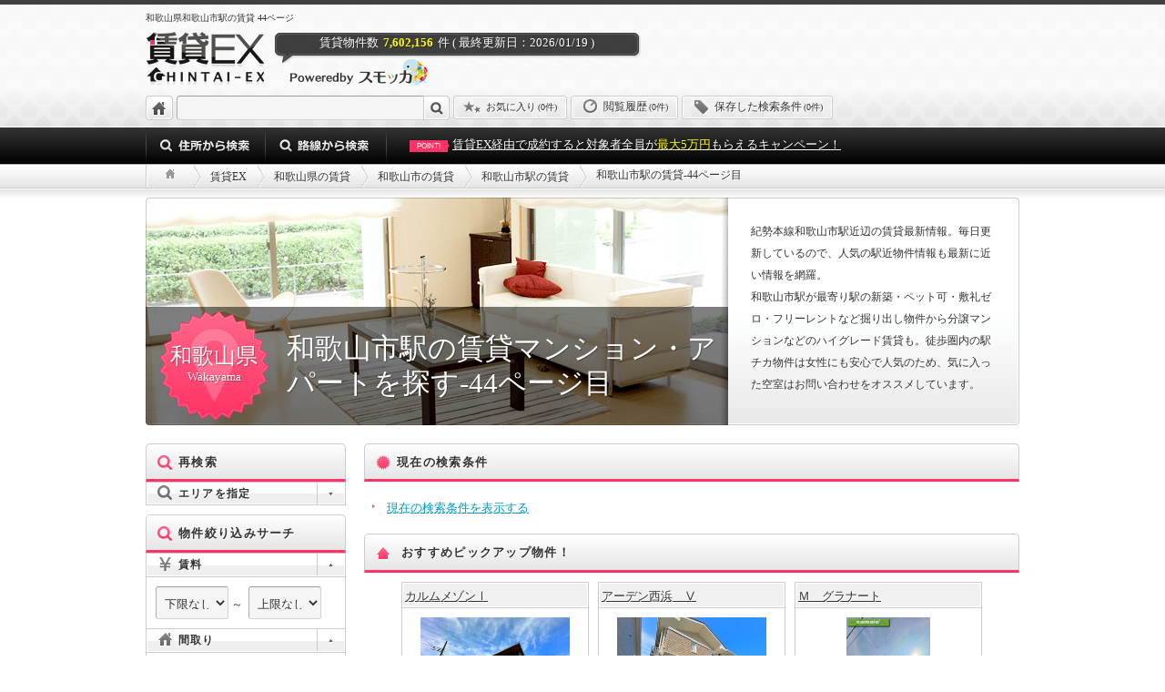

--- FILE ---
content_type: text/html; charset=utf-8
request_url: https://chintai-ex.jp/search/station/wakayama/6431676/page/44
body_size: 40585
content:
<!DOCTYPE html>
<html xmlns="http://www.w3.org/1999/xhtml" xml:lang="ja" lang="ja">

<!-- ******************************************* head ******************************************* -->

<head>
    <!-- GTM on Rails -->
  <script>var dataLayer = dataLayer || [];dataLayer.push({"rails_controller":"list","rails_action":"station"});dataLayer.push({"contents_group":"list#station"});</script>
  <!-- End GTM on Rails -->
<!-- Google Tag Manager -->
<script>(function(w,d,s,l,i){w[l]=w[l]||[];w[l].push({'gtm.start':
new Date().getTime(),event:'gtm.js'});var f=d.getElementsByTagName(s)[0],
j=d.createElement(s),dl=l!='dataLayer'?'&l='+l:'';j.async=true;j.src=
'https://www.googletagmanager.com/gtm.js?id='+i+dl;f.parentNode.insertBefore(j,f);
})(window,document,'script','dataLayer','GTM-M2QLC98');</script>
<!-- End Google Tag Manager -->

  <script type="text/javascript" src="https://autoline.link/chintai_ex/c/chintai_ex/main.js" defer></script>

  <!-- meta -->
  <meta charset="UTF-8">
<meta name="keywords" content="賃貸情報,賃貸物件,部屋探し,マンション,アパート,chintai" />
<meta name="description" content="［賃貸EX経由の成約で、対象者全員に最大5万円キャッシュバック！］和歌山市駅の賃貸 44ページ｜賃貸マンションや賃貸アパート、一戸建てなどの賃貸情報を集約。約500万件のデータの中からご希望の賃貸を探せます！　目的・地域別での検索も可能。賃貸を探すなら賃貸EXで！(44ページ目)" />
<meta name="google-site-verification" content="DzN5URh_u-rApV1JGwaOjW_BV1dkeqzBGRohMOx6484" />
<meta name="facebook-domain-verification" content="qoaf15c8zptmegaamu0w1e9qo7qtu5" />

  <meta name="referrer" content="no-referrer-when-downgrade">
  <meta name="ROBOTS" content="FOLLOW,INDEX" />
  <meta http-equiv="content-type" content="text/html; charset=UTF-8" />
  <meta http-equiv="Content-Script-Type" content="text/javascript" />
  <meta http-equiv="Content-Style-Type" content="text/css" />
  

  <!-- title -->
  <title>和歌山市駅の賃貸 44ページ｜賃貸EX【対象者全員に最大5万円キャッシュバック】(44ページ目)</title>

  <!-- link -->
  <link rel="shortcut icon" href="https://chintai-ex.jp/assets/chintai/favicon-eda0bd516397dd45cc852937845af955.ico" type="images/x-icon" />

        <link rel="canonical" href="https://chintai-ex.jp/search/station/wakayama/6431676/page/44" />


  

  <!-- CSS -->
  <link href="https://chintai-ex.jp/assets/application_chintai-bfc34e00e513e84c598fcdd5b2ae30a2.css" media="all" rel="stylesheet" type="text/css" />

  <meta content="authenticity_token" name="csrf-param" />
<meta content="pgee8iP2yJM/WuSRoNgU39C8Z20CSGdeTX8oYBO/Sf8=" name="csrf-token" />

  
</head><!-- /head -->

<!-- ******************************************* body ******************************************* -->

<body id="layoutType02">
  

  <!-- Google Tag Manager (noscript) -->
<noscript><iframe src="https://www.googletagmanager.com/ns.html?id=GTM-M2QLC98"
height="0" width="0" style="display:none;visibility:hidden"></iframe></noscript>
<!-- End Google Tag Manager (noscript) -->

  


<script>var dataLayer = dataLayer || [];dataLayer.push({"event":"search_condition","condition_id":"4b195bf9837549b90d35158d86a492c4","page_location":"https://chintai-ex.jp/search/station/wakayama/6431676/page/44","page_referrer":"https://chintai-ex.jp/search/station/wakayama/6431676/page/44"});</script>



  


  <div id="page">
    <div id="header">
  <div class="inBox">
       <p class="description">和歌山県和歌山市駅の賃貸 44ページ</p>

    <p class="headerText">賃貸物件数<strong>7,602,156</strong>件 ( 最終更新日：2026/01/19 )</p>
    <a href="https://chintai-ex.jp/"><p class="logo"><strong class="alt">賃貸EX</strong></p></a>
    <p class="poweredby"><span class="alt">powerdby 賃貸EX</span></p>
    
    <ul class="headerNavigation">
      <li class="home"><a href="https://chintai-ex.jp/"><span class="alt">トップに戻る</span></a></li>
      <li class="keywordSearch">
        <form accept-charset="UTF-8" action="https://chintai-ex.jp/search/words" method="get" name="to_list"><div style="margin:0;padding:0;display:inline"></div>
          <div class="clearfix">
            <input class="headerInputText floatLeft" id="cond_q" name="cond[q]" type="text" value="" />
            <input class="headerSubmitButton floatLeft" name="commit" type="submit" value="検索" />
          </div>
        </form>
      </li>
      <ul id="header_stock_datas">
        <li><a rel="nofollow" class="buttonStyle02 gradationColor01 grandeur01 alignCenter paddingTop04px paddingBottom03px paddingLeft10px paddingRight10px textSize11px hnFavorite" href="https://chintai-ex.jp/favorite">
  <span class="iconLoad icon_star07 iconInsideLeft01"></span>お気に入り<span class="marginLeft02px textSize10px">(<span class="js_favorite_cnt_header">0件</span>)</span></a></li>

<li><a rel="nofollow" class="buttonStyle02 gradationColor01 grandeur01 alignCenter paddingTop04px paddingBottom03px paddingLeft10px paddingRight10px textSize12px hnHistory" href="https://chintai-ex.jp/detail_history">
  <span class="iconLoad icon_clock07 iconInsideLeft01"></span>閲覧履歴<span class="marginLeft02px textSize10px">(0件)</span></a></li>

<li><a rel="nofollow" class="buttonStyle02 gradationColor01 grandeur01 alignCenter paddingTop04px paddingBottom03px paddingLeft10px paddingRight10px textSize12px hnStockSearch" href="https://chintai-ex.jp/stock_search">
  <span class="iconLoad icon_tag07 iconInsideLeft01"></span>保存した検索条件<span class="marginLeft02px textSize10px">(0件)</span></a></li>

      </ul>
    </ul>
  </div>

  </div>
</div><!-- /#header -->


    <div id="globalArea">
  <div class="inBox">
    <ul class="globalNavigation">
      <li class="menu01"><a href="javascript:void(0)"><span class="alt">住所から検索</span></a></li>
      <li class="menu02"><a href="javascript:void(0)"><span class="alt">路線から検索</span></a></li>
    </ul>
    <ul class="globalTextLink">
      <li><a href="https://chintai-ex.jp/cashback"><span class="arrowBox01 arrowBoxSize02 verticalAlignMiddle fontWeightReset textSize08px">POINT!</span>賃貸EX経由で成約すると対象者全員が<span class="textColor09">最大5万円</span>もらえるキャンペーン！</a></li>
    </ul>
  </div>
</div><!-- /#globalArea -->



        <div class="topicPathFixedWrap">
      <div class="topicPathWrapper">
        <div class="topicPath">
          <div class="topicPathInner">
            <span class="parts_init path-home"></span><span class="parts_init path-arrow verticalAlignMiddle marginLeft10px marginRight10px"></span><span><a href="https://chintai-ex.jp"><span>賃貸EX</span></a></span><span class="parts_init path-arrow verticalAlignMiddle marginRight10px marginLeft10px"></span><span><a href="https://chintai-ex.jp/wakayama"><span>和歌山県の賃貸</span></a></span><span class="parts_init path-arrow verticalAlignMiddle marginRight10px marginLeft10px"></span><span><a href="https://chintai-ex.jp/search/city/30201"><span>和歌山市の賃貸</span></a></span><span class="parts_init path-arrow verticalAlignMiddle marginRight10px marginLeft10px"></span><span><a href="https://chintai-ex.jp/search/station/wakayama/6431676"><span>和歌山市駅の賃貸</span></a></span><span class="parts_init path-arrow verticalAlignMiddle marginRight10px marginLeft10px"></span>和歌山市駅の賃貸-44ページ目
            </div>
        </div><!-- /.topicPath -->
      </div>
    </div>
    <script type="application/ld+json">
  {
    "@context": "http://schema.org",
    "@type": "BreadcrumbList",
    "itemListElement":
    [
        {
          "@type":    "ListItem",
          "position": 1,
          "item":
          {
            "@id":  "https://chintai-ex.jp",
            "name": "賃貸EX"
          }
        },
        {
          "@type":    "ListItem",
          "position": 2,
          "item":
          {
            "@id":  "https://chintai-ex.jp/wakayama",
            "name": "和歌山県の賃貸"
          }
        },
        {
          "@type":    "ListItem",
          "position": 3,
          "item":
          {
            "@id":  "https://chintai-ex.jp/search/city/30201",
            "name": "和歌山市の賃貸"
          }
        },
        {
          "@type":    "ListItem",
          "position": 4,
          "item":
          {
            "@id":  "https://chintai-ex.jp/search/station/wakayama/6431676",
            "name": "和歌山市駅の賃貸"
          }
        },
        {
          "@type":    "ListItem",
          "position": 5,
          "item":
          {
            "@id":  "https://chintai-ex.jp/search/station/wakayama/6431676/page/44",
            "name": "和歌山市駅の賃貸-44ページ目"
          }
        }
    ]
  }
</script>


    

    <div id="contents">
        <div class="wrap">

      
      
<!-- 問い合わせていない物件 -->


<div id="bukkenList" class="clearfix">

<!-- タイトル -->
  <div class="listKeyVisual clearfix">
  <div class="kvBoxLeft">
    <div class="displayTable kvBoxLeftInner">
      <div class="displayTableCell verticalAlignMiddle width150px">
        <div class="width150px alignCenter paddingRight05px paddingTop05px paddingBottom05px textColor08 textShadowBlack"><span class="keyvisualIcon kvIconType01 kvIconArea"><span class="textSize24px">和歌山県</span><br />Wakayama</span></div>
      </div>
      <div class="displayTableCell verticalAlignMiddle">
        <h1 class="textSize31px textColor08 textShadowBlack kvTitle paddingLeftReset">和歌山市駅の賃貸マンション・アパートを探す-44ページ目</h1>
      </div>
    </div>
  </div>
  <div class="kvBoxRight">
    <p class="paragraphStyle02 textLineHeight200per">紀勢本線和歌山市駅近辺の賃貸最新情報。毎日更新しているので、人気の駅近物件情報も最新に近い情報を網羅。<br />和歌山市駅が最寄り駅の新築・ペット可・敷礼ゼロ・フリーレントなど掘り出し物件から分譲マンションなどのハイグレード賃貸も。徒歩圏内の駅チカ物件は女性にも安心で人気のため、気に入った空室はお問い合わせをオススメしています。</p>
  </div>
</div><!-- /.titleStyle01 -->


<div class="sub floatLeft positionRelative">

  <div class="jsFixedBox backgroundColor01">

    <!-- 再検索 -->
    <form accept-charset="UTF-8" action="https://chintai-ex.jp/search/detail" method="get" name="to_list"><div style="margin:0;padding:0;display:inline"></div>
<div class="marginBottom10px">
  <h2 class="titleStyle03 titleSize03 borderBottomColor05"><span class="iconLoad icon_search04 iconInsideLeft01"></span>再検索</h2>

  <h3 class="titleStyle02 titleSize05 twotoneColor01 paddingReset fontWeightBold marginBottomReset">
    <span class="grandeur01 displayBlock clearfix">
      <span class="floatLeft displayInlineBlock paddingTop03px paddingBottom03px paddingLeft10px"><span class="iconLoad icon_search07 iconInsideLeft01"></span>エリアを指定</span>
      <span class="floatRight width31px"><span class="side_open_btn openLink" onclick="runSlidePanel(this, 'side_open_btn_7');">
        <span class="iconLoadButton button_icon20"></span>
      </span></span>
    </span>
  </h3>
  <div id="side_open_btn_7" style="display: none;">
    <div class="boxStyle01 padding10px borderTopReset">
      <ul>
        <li><a href="https://chintai-ex.jp/wakayama">和歌山県</a></li>
        <li><label><input checked="checked" class="marginRight05px verticalAlignMiddle" id="station_code_" name="station_code[]" type="checkbox" value="6431676" />和歌山市</label></li>
      </ul>
    </div>
    <div class="boxStyle01 padding10px borderTopReset borderBottomReset">
      <ul>
        <li class="alignRight"><span class="iconLoad icon_arrow04"></span><a href="https://chintai-ex.jp/search/city_list/wakayama">地域を選びなおす</a></li>
          <li class="alignRight"><span class="iconLoad icon_arrow04"></span><a href="https://chintai-ex.jp/search/town_list/30201">町域を選びなおす</a></li>
        <li class="alignRight"><span class="iconLoad icon_arrow04"></span><a href="https://chintai-ex.jp/search/railway_list/wakayama">路線を選びなおす</a></li>
      </ul>
    </div>

    <div class="boxStyle02 padding10px alignCenter">
      <input type="submit" class="searchBtn01" title="この条件で検索する" />
    </div>
  </div>
</div>
</form>


    <!-- 絞込みサーチ -->
    <form accept-charset="UTF-8" action="/api/bukken/list" class="ajax_form" id="simple_condition_form" method="get" name="to_list" onsubmit="return replace_bukken_list_for_form(this);"><div style="margin:0;padding:0;display:inline"></div>
  <h2 class="titleStyle03 titleSize03 borderBottomColor05"><span class="iconLoad icon_search04 iconInsideLeft01"></span>物件絞り込みサーチ</h2>
<div id="quick_menu" class="marginBottom10px">
  <input name="prefecture_path" type="hidden" value="wakayama" />
<input name="q" type="hidden" />
<input name="special_name" type="hidden" />
<input name="terms_code" type="hidden" />
<input name="mansion_name" type="hidden" />
  <input id="sort_base" name="sort_base" type="hidden" value="ct_pcvr_a" />
<input name="gd_city_code" type="hidden" />

      <input name="station_code[]" type="hidden" value="6431676" />


  


  <h3 class="titleStyle02 titleSize05 twotoneColor01 paddingReset fontWeightBold">
    <span class="grandeur01 displayBlock clearfix">
      <span class="floatLeft displayInlineBlock paddingTop03px paddingBottom03px paddingLeft10px"><span class="iconLoad icon_price07 iconInsideLeft01"></span>賃料</span>
      <span class="floatRight width31px"><span class="side_open_btn closeLink" onclick="runSlidePanel(this, 'side_open_btn_1');">
        <span class="iconLoadButton button_icon19"></span>
      </span></span>
    </span>
  </h3>
  <div id="side_open_btn_1" class="boxStyle01 padding10px borderTopReset borderBottomReset">
    <select class="width80px selectType02" id="cond_chinryou_min" name="cond[chinryou][min]" onchange="replace_bukken_list_for_simple_form();"><option value="">下限なし</option>
<option value="25000">2.5万円</option>
<option value="30000">3.0万円</option>
<option value="35000">3.5万円</option>
<option value="40000">4.0万円</option>
<option value="45000">4.5万円</option>
<option value="50000">5.0万円</option>
<option value="55000">5.5万円</option>
<option value="60000">6.0万円</option>
<option value="65000">6.5万円</option>
<option value="70000">7.0万円</option>
<option value="75000">7.5万円</option>
<option value="80000">8.0万円</option>
<option value="85000">8.5万円</option>
<option value="90000">9.0万円</option>
<option value="95000">9.5万円</option>
<option value="100000">10万円</option>
<option value="110000">11万円</option>
<option value="120000">12万円</option>
<option value="130000">13万円</option>
<option value="140000">14万円</option>
<option value="150000">15万円</option>
<option value="160000">16万円</option>
<option value="170000">17万円</option>
<option value="180000">18万円</option>
<option value="190000">19万円</option>
<option value="200000">20万円</option>
<option value="300000">30万円</option>
<option value="500000">50万円</option>
<option value="1000000">100万円</option></select>&nbsp;～&nbsp;
    <select class="width80px selectType02" id="cond_chinryou_max" name="cond[chinryou][max]" onchange="replace_bukken_list_for_simple_form();"><option value="25000">2.5万円</option>
<option value="30000">3.0万円</option>
<option value="35000">3.5万円</option>
<option value="40000">4.0万円</option>
<option value="45000">4.5万円</option>
<option value="50000">5.0万円</option>
<option value="55000">5.5万円</option>
<option value="60000">6.0万円</option>
<option value="65000">6.5万円</option>
<option value="70000">7.0万円</option>
<option value="75000">7.5万円</option>
<option value="80000">8.0万円</option>
<option value="85000">8.5万円</option>
<option value="90000">9.0万円</option>
<option value="95000">9.5万円</option>
<option value="100000">10万円</option>
<option value="110000">11万円</option>
<option value="120000">12万円</option>
<option value="130000">13万円</option>
<option value="140000">14万円</option>
<option value="150000">15万円</option>
<option value="160000">16万円</option>
<option value="170000">17万円</option>
<option value="180000">18万円</option>
<option value="190000">19万円</option>
<option value="200000">20万円</option>
<option value="300000">30万円</option>
<option value="500000">50万円</option>
<option value="1000000">100万円</option>
<option value="" selected="selected">上限なし</option></select>&nbsp;
  </div>

  <h3 class="titleStyle02 titleSize05 twotoneColor01 paddingReset fontWeightBold">
    <span class="grandeur01 displayBlock clearfix">
      <span class="floatLeft displayInlineBlock paddingTop03px paddingBottom03px paddingLeft10px"><span class="iconLoad icon_house07 iconInsideLeft01"></span>間取り</span>
      <span class="floatRight width31px"><span class="side_open_btn closeLink" onclick="runSlidePanel(this, 'side_open_btn_2');">
        <span class="iconLoadButton button_icon19"></span>
      </span></span>
    </span>
  </h3>
  <div id="side_open_btn_2" class="boxStyle01 padding10px borderTopReset borderBottomReset">
    <select class="width80px selectType02" id="cond_plans_min" name="cond[plans][min]" onchange="replace_bukken_list_for_simple_form();"><option value="10">1R</option>
<option value="11">1K</option>
<option value="12">1DK</option>
<option value="14">1LDK</option>
<option value="15">1SLDK</option>
<option value="21">2K</option>
<option value="22">2DK</option>
<option value="24">2LDK</option>
<option value="25">2SLDK</option>
<option value="31">3K</option>
<option value="32">3DK</option>
<option value="34">3LDK</option>
<option value="35">3SLDK</option>
<option value="41">4K</option>
<option value="42">4DK</option>
<option value="44">4LDK以上</option></select>&nbsp;～&nbsp;
    <select class="width80px selectType02" id="cond_plans_max" name="cond[plans][max]" onchange="replace_bukken_list_for_simple_form();"><option value="10">1R</option>
<option value="11">1K</option>
<option value="12">1DK</option>
<option value="14">1LDK</option>
<option value="15">1SLDK</option>
<option value="21">2K</option>
<option value="22">2DK</option>
<option value="24">2LDK</option>
<option value="25">2SLDK</option>
<option value="31">3K</option>
<option value="32">3DK</option>
<option value="34">3LDK</option>
<option value="35">3SLDK</option>
<option value="41">4K</option>
<option value="42">4DK</option>
<option value="44" selected="selected">4LDK以上</option></select>
  </div>


  <h3 class="titleStyle02 titleSize05 twotoneColor01 paddingReset fontWeightBold">
    <span class="grandeur01 displayBlock clearfix">
      <span class="floatLeft displayInlineBlock paddingTop03px paddingBottom03px paddingLeft10px"><span class="iconLoad icon_footprint07 iconInsideLeft01"></span>駅徒歩</span>
      <span class="floatRight width31px"><span class="side_open_btn closeLink" onclick="runSlidePanel(this, 'side_open_btn_4');">
        <span class="iconLoadButton button_icon19"></span>
      </span></span>
    </span>
  </h3>
  <div id="side_open_btn_4" class="boxStyle01 padding10px borderTopReset borderBottomReset">
    <select class="width100per selectType02" id="cond_walk_min" name="cond[walk_min]" onchange="replace_bukken_list_for_simple_form();"><option value="">指定なし</option>
<option value="1">1分以内</option>
<option value="3">3分以内</option>
<option value="5">5分以内</option>
<option value="7">7分以内</option>
<option value="10">10分以内</option>
<option value="15">15分以内</option>
<option value="20">20分以内</option></select>
  </div>




  <h3 class="titleStyle02 titleSize05 twotoneColor01 paddingReset fontWeightBold clearfix marginBottomReset">
    <span class="grandeur01 displayBlock clearfix">
      <span class="floatLeft displayInlineBlock paddingTop03px paddingBottom03px paddingLeft10px"><span class="iconLoad icon_plus07 iconInsideLeft01"></span>こだわり条件</span>
      <span class="floatRight width31px"><span class="side_open_btn closeLink" onclick="runSlidePanel(this, 'side_open_btn_6');">
        <span class="iconLoadButton button_icon19"></span>
      </span></span>
    </span>
  </h3>
  <div id="side_open_btn_6" class="boxStyle01 padding10px borderTopReset">
    <a id="searchCondition" class="buttonStyle01 gradationColor01 buttonSize03 grandeur02 displayBlock paddingRight05px paddingLeft05px" href="javascript:void(0);" onclick="multiOpenModal(this);" rel="nofollow"><span class="iconLoadButton button_icon03 iconInsideLeft01"></span>こだわり条件を設定する</a>
  </div>

</div>
</form>


    <!-- マイリスト -->

    <div class="mt_10">
      <div class="mb_10">
  <a href="https://chintai-ex.jp/cashback" class="cp220_01"><img alt="入居お祝い金キャンペーン 対象者全員に最大5万円キャッシュバック! 詳細はコチラ" class="v_top" data-banner-id="cashback" src="https://image.chintai-ex.jp/filter/?quality=80&amp;url=https://chintai-ex.jp/assets/chintai/cashback/20250625/banner_cp220_01-e31c8984b4d2cbc2c23b8962eee525bf.png&amp;format=webp" /></a>
</div>

    </div>

  </div>&nbsp;

</div>

<div id="mainBox" class="main marginLeft20px">

  <!-- 同一大学の他キャンパス一覧 -->
  

  <!-- 現在の検索条件 -->
  <div class="marginBottom10px">
  <h2 class="titleStyle03 titleSize03 borderBottomColor05 marginBottom20px"><span class="iconLoad icon_attention04 iconInsideLeft01"></span>現在の検索条件</h2>
  <p class="marginBottom20px"><span class="iconLoad icon_arrow04 iconInsideLeft01"></span><a href="javascript:void(0);" class="openLink" onclick="runSlidePanel(this, 'current_search');">現在の検索条件を表示する</a></p>

  <div id="current_search" style="display: none">
    <div class="boxStyle03 borderRightReset borderLeftReset marginBottom10px textSize12px">

      <div class="displayTable width100per textLineHeight13 marginBottom05px">
        <strong class="displayTableCell verticalAlignMiddle width20per clearfix">【エリア】<span class="iconLoad icon_arrow04 floatRight iconInsideLeft01"></span></strong>
        <span class="displayTableCell width80per">
          <p>和歌山県&nbsp;</p>
        </span>
      </div>

      <div class="displayTable width100per textLineHeight13 marginBottom05px">
        <strong class="displayTableCell verticalAlignMiddle width20per clearfix">【最寄駅(路線)】<span class="iconLoad icon_arrow04 floatRight iconInsideLeft01"></span></strong>
        <span class="displayTableCell width80per">
          <ul>
            <li>和歌山市(紀勢線)
          </ul>
        </span>
      </div>





    </div><!-- /.boxStyle03 検索条件表示 -->

    <p class="alignCenter">
    <a class="buttonStyle03 gradationColor01 buttonSize02 grandeur01" href="javascript:void(0)" onClick="addStockSearch({&#x27;page_code&#x27;:&#x27;list_station_page&#x27;,&#x27;controller&#x27;:&#x27;list&#x27;,&#x27;action&#x27;:&#x27;station&#x27;,&#x27;prefecture_path&#x27;:&#x27;wakayama&#x27;,&#x27;station_code&#x27;:&#x27;6431676&#x27;,&#x27;page&#x27;:&#x27;44&#x27;});"><span class="iconLoad icon_arrow04 iconInsideLeft01"></span>お気に入り条件に追加する</a>
    </p>
  </div><!-- /.viewSlide -->

</div><!-- /.marginBottom10px 現在の検索条件 -->


  <div class="pcListPrRecommendArea">
  <h2 class="titleStyle03 titleSize03 borderBottomColor05 marginBottom10px"><span class="iconLoad icon_home04 marginRight10px"></span>おすすめピックアップ物件！</h2>
  <div class="recommendSliderWrap" id="js_search_pr_recommend_bukken_box">
      <div class="swiper-container jsRecommendSlider">
        <ul class="swiper-wrapper">
          <li class="swiper-slide">
              <table class="tableStyle01 marginBottomReset floatLeft bukken" data-bukken-id="recommend-z_2_374be98c9bb6644c5c407369c4c316df">
                <thead>
                  <tr>
                    <th class="paddingReset">
                      <div class="clearfix padding03px">
                        <a href="https://chintai-ex.jp/dwelling/show/z_2_374be98c9bb6644c5c407369c4c316df" class="textColor02 js_search_pr_rec_click" data-bukken-index="0" data-js-event-label="一覧_base_seach_pr_選択" data-link-id="z_2_374be98c9bb6644c5c407369c4c316df" data-recommend-type="{&quot;z_2_374be98c9bb6644c5c407369c4c316df&quot;:&quot;base_search_pr&quot;}" target="_blank">
                          カルムメゾンⅠ
</a>                      </div>
                    </th>
                  </tr>
                </thead>
                <tr>
                  <td class="paddingReset">
                    <div class="p_10 t_center">
                      <a href="https://chintai-ex.jp/dwelling/show/z_2_374be98c9bb6644c5c407369c4c316df" class="js_search_pr_rec_click" data-bukken-index="0" data-js-event-label="一覧_base_seach_pr_選択" data-link-id="z_2_374be98c9bb6644c5c407369c4c316df" data-recommend-type="{&quot;z_2_374be98c9bb6644c5c407369c4c316df&quot;:&quot;base_search_pr&quot;}" target="_blank">
                        <img class="mw177 lazy imagePreview"
                          src="https://chintai-ex.jp/assets/common/spinner-24d017d373aaeebfd6bcbc6ea8f22cbf.svg"
                          data-original="https://image.chintai-ex.jp/filter/?width=315&amp;height=315&amp;quality=80&amp;url=https://smocca.s3.amazonaws.com/bukken/plushome/10269/30687136-T00_0685970843.jpg"
                          alt="カルムメゾンⅠの画像"
                          onError="this.src='https://chintai-ex.jp/assets/common/noimage02-3e4cf6bec31dd598cf159c53fd15fa5c.png';" />
</a>                    </div>
                    <div class="padding10px paddingTopReset">
                      <p class="textOverFlowEllipsis width180px textSize12px">和歌山県和歌山市楠見中</p>
                      <p class="textOverFlowEllipsis width180px textSize12px">南海電鉄南海本線/紀ノ川 徒歩17分</p>
                      <p class="textOverFlowEllipsis width180px"><strong class="textColor07 textSize16px">7.35万円</strong>｜アパート</p>
                      <p class="textOverFlowEllipsis width180px">1LDK/50.01m²</p>
                      <p class="textOverFlowEllipsis width180px">1階/地上2階建</p>
                      <p class="textOverFlowEllipsis width180px">建築中(2026年02月)</p>
                    </div>
                  </td>
                </tr>
                <tr>
                  <td class="paddingReset">
                    <div class="clearfix padding03px">
                            <span class="floatLeft textShadowOff textColor11 tagType02 backgroundColor03 tagPadding01 marginRight01px marginBottom03px">敷金なし</span>
      <span class="floatLeft textShadowOff textColor06 tagType01 tagPadding01 marginRight01px marginBottom03px">礼金なし</span>
      <span class="floatLeft textShadowOff textColor06 tagType01 tagPadding01 marginRight01px marginBottom03px">２階以上</span>
      <span class="floatLeft textShadowOff textColor11 tagType02 backgroundColor03 tagPadding01 marginBottom03px">南向き</span>
      <span class="floatLeft textShadowOff textColor06 tagType01 tagPadding02 marginRight01px">駐車場あり</span>
      <span class="floatLeft textShadowOff textColor06 tagType01 tagPadding02 marginRight01px">即入居可</span>
      <span class="floatLeft textShadowOff textColor11 tagType02 backgroundColor03 tagPadding02 marginRight01px">エアコン</span>
      <span class="floatLeft textShadowOff textColor11 tagType02 backgroundColor03 tagPadding02 marginRight01px">角部屋</span>

                    </div>
                  </td>
                </tr>
              </table>
              <table class="tableStyle01 marginBottomReset floatLeft bukken" data-bukken-id="recommend-z_2_fa037ecca0a6118073134b497cacc09e">
                <thead>
                  <tr>
                    <th class="paddingReset">
                      <div class="clearfix padding03px">
                        <a href="https://chintai-ex.jp/dwelling/show/z_2_fa037ecca0a6118073134b497cacc09e" class="textColor02 js_search_pr_rec_click" data-bukken-index="1" data-js-event-label="一覧_base_seach_pr_選択" data-link-id="z_2_fa037ecca0a6118073134b497cacc09e" data-recommend-type="{&quot;z_2_fa037ecca0a6118073134b497cacc09e&quot;:&quot;base_search_pr&quot;}" target="_blank">
                          アーデン西浜　Ⅴ
</a>                      </div>
                    </th>
                  </tr>
                </thead>
                <tr>
                  <td class="paddingReset">
                    <div class="p_10 t_center">
                      <a href="https://chintai-ex.jp/dwelling/show/z_2_fa037ecca0a6118073134b497cacc09e" class="js_search_pr_rec_click" data-bukken-index="1" data-js-event-label="一覧_base_seach_pr_選択" data-link-id="z_2_fa037ecca0a6118073134b497cacc09e" data-recommend-type="{&quot;z_2_fa037ecca0a6118073134b497cacc09e&quot;:&quot;base_search_pr&quot;}" target="_blank">
                        <img class="mw177 lazy imagePreview"
                          src="https://chintai-ex.jp/assets/common/spinner-24d017d373aaeebfd6bcbc6ea8f22cbf.svg"
                          data-original="https://image.chintai-ex.jp/filter/?width=315&amp;height=315&amp;quality=80&amp;url=https://smocca.s3.amazonaws.com/bukken/plushome/10269/27588511-T00_0665472571.jpg"
                          alt="アーデン西浜　Ⅴの画像"
                          onError="this.src='https://chintai-ex.jp/assets/common/noimage02-3e4cf6bec31dd598cf159c53fd15fa5c.png';" />
</a>                    </div>
                    <div class="padding10px paddingTopReset">
                      <p class="textOverFlowEllipsis width180px textSize12px">和歌山県和歌山市西浜</p>
                      <p class="textOverFlowEllipsis width180px textSize12px">南海電鉄和歌山港線/和歌山港 徒歩35分</p>
                      <p class="textOverFlowEllipsis width180px"><strong class="textColor07 textSize16px">4.9万円</strong>｜アパート</p>
                      <p class="textOverFlowEllipsis width180px">1LDK/46.09m²</p>
                      <p class="textOverFlowEllipsis width180px">2階/地上2階建</p>
                      <p class="textOverFlowEllipsis width180px">2008年12月</p>
                    </div>
                  </td>
                </tr>
                <tr>
                  <td class="paddingReset">
                    <div class="clearfix padding03px">
                            <span class="floatLeft textShadowOff textColor11 tagType02 backgroundColor03 tagPadding01 marginRight01px marginBottom03px">敷金なし</span>
      <span class="floatLeft textShadowOff textColor06 tagType01 tagPadding01 marginRight01px marginBottom03px">礼金なし</span>
      <span class="floatLeft textShadowOff textColor11 tagType02 backgroundColor03 tagPadding01 marginRight01px marginBottom03px">２階以上</span>
      <span class="floatLeft textShadowOff textColor11 tagType02 backgroundColor03 tagPadding01 marginBottom03px">南向き</span>
      <span class="floatLeft textShadowOff textColor06 tagType01 tagPadding02 marginRight01px">駐車場あり</span>
      <span class="floatLeft textShadowOff textColor11 tagType02 backgroundColor03 tagPadding02 marginRight01px">即入居可</span>
      <span class="floatLeft textShadowOff textColor11 tagType02 backgroundColor03 tagPadding02 marginRight01px">エアコン</span>
      <span class="floatLeft textShadowOff textColor06 tagType01 tagPadding02 marginRight01px">角部屋</span>

                    </div>
                  </td>
                </tr>
              </table>
              <table class="tableStyle01 marginBottomReset floatLeft bukken" data-bukken-id="recommend-z_2_f038f2073da613827aa4f5e84a31b274">
                <thead>
                  <tr>
                    <th class="paddingReset">
                      <div class="clearfix padding03px">
                        <a href="https://chintai-ex.jp/dwelling/show/z_2_f038f2073da613827aa4f5e84a31b274" class="textColor02 js_search_pr_rec_click" data-bukken-index="2" data-js-event-label="一覧_base_seach_pr_選択" data-link-id="z_2_f038f2073da613827aa4f5e84a31b274" data-recommend-type="{&quot;z_2_f038f2073da613827aa4f5e84a31b274&quot;:&quot;base_search_pr&quot;}" target="_blank">
                          Ｍ　グラナート
</a>                      </div>
                    </th>
                  </tr>
                </thead>
                <tr>
                  <td class="paddingReset">
                    <div class="p_10 t_center">
                      <a href="https://chintai-ex.jp/dwelling/show/z_2_f038f2073da613827aa4f5e84a31b274" class="js_search_pr_rec_click" data-bukken-index="2" data-js-event-label="一覧_base_seach_pr_選択" data-link-id="z_2_f038f2073da613827aa4f5e84a31b274" data-recommend-type="{&quot;z_2_f038f2073da613827aa4f5e84a31b274&quot;:&quot;base_search_pr&quot;}" target="_blank">
                        <img class="mw177 lazy imagePreview"
                          src="https://chintai-ex.jp/assets/common/spinner-24d017d373aaeebfd6bcbc6ea8f22cbf.svg"
                          data-original="https://image.chintai-ex.jp/filter/?width=315&amp;height=315&amp;quality=80&amp;url=https://smocca.s3.amazonaws.com/bukken/bestcom/9835/24227411-T00_0660962655.jpg"
                          alt="Ｍ　グラナートの画像"
                          onError="this.src='https://chintai-ex.jp/assets/common/noimage02-3e4cf6bec31dd598cf159c53fd15fa5c.png';" />
</a>                    </div>
                    <div class="padding10px paddingTopReset">
                      <p class="textOverFlowEllipsis width180px textSize12px">和歌山県和歌山市今福4丁目</p>
                      <p class="textOverFlowEllipsis width180px textSize12px">南海電鉄和歌山港線/和歌山港 徒歩28分</p>
                      <p class="textOverFlowEllipsis width180px"><strong class="textColor07 textSize16px">4.5万円</strong>｜アパート</p>
                      <p class="textOverFlowEllipsis width180px">1K/32.0m²</p>
                      <p class="textOverFlowEllipsis width180px">2階/地上2階建</p>
                      <p class="textOverFlowEllipsis width180px">2008年03月</p>
                    </div>
                  </td>
                </tr>
                <tr>
                  <td class="paddingReset">
                    <div class="clearfix padding03px">
                            <span class="floatLeft textShadowOff textColor11 tagType02 backgroundColor03 tagPadding01 marginRight01px marginBottom03px">敷金なし</span>
      <span class="floatLeft textShadowOff textColor11 tagType02 backgroundColor03 tagPadding01 marginRight01px marginBottom03px">礼金なし</span>
      <span class="floatLeft textShadowOff textColor11 tagType02 backgroundColor03 tagPadding01 marginRight01px marginBottom03px">２階以上</span>
      <span class="floatLeft textShadowOff textColor11 tagType02 backgroundColor03 tagPadding01 marginBottom03px">南向き</span>
      <span class="floatLeft textShadowOff textColor06 tagType01 tagPadding02 marginRight01px">駐車場あり</span>
      <span class="floatLeft textShadowOff textColor11 tagType02 backgroundColor03 tagPadding02 marginRight01px">即入居可</span>
      <span class="floatLeft textShadowOff textColor11 tagType02 backgroundColor03 tagPadding02 marginRight01px">エアコン</span>
      <span class="floatLeft textShadowOff textColor11 tagType02 backgroundColor03 tagPadding02 marginRight01px">角部屋</span>

                    </div>
                  </td>
                </tr>
              </table>
          </li>
          <li class="swiper-slide">
              <table class="tableStyle01 marginBottomReset floatLeft bukken" data-bukken-id="recommend-z_2_7262eaedc5541f605a1b70173636f891">
                <thead>
                  <tr>
                    <th class="paddingReset">
                      <div class="clearfix padding03px">
                        <a href="https://chintai-ex.jp/dwelling/show/z_2_7262eaedc5541f605a1b70173636f891" class="textColor02 js_search_pr_rec_click" data-bukken-index="0" data-js-event-label="一覧_base_seach_pr_選択" data-link-id="z_2_7262eaedc5541f605a1b70173636f891" data-recommend-type="{&quot;z_2_7262eaedc5541f605a1b70173636f891&quot;:&quot;base_search_pr&quot;}" target="_blank">
                          ＲＩＳＥ　ＣＯＵＲＴ　ＢＷ
</a>                      </div>
                    </th>
                  </tr>
                </thead>
                <tr>
                  <td class="paddingReset">
                    <div class="p_10 t_center">
                      <a href="https://chintai-ex.jp/dwelling/show/z_2_7262eaedc5541f605a1b70173636f891" class="js_search_pr_rec_click" data-bukken-index="0" data-js-event-label="一覧_base_seach_pr_選択" data-link-id="z_2_7262eaedc5541f605a1b70173636f891" data-recommend-type="{&quot;z_2_7262eaedc5541f605a1b70173636f891&quot;:&quot;base_search_pr&quot;}" target="_blank">
                        <img class="mw177 lazy imagePreview"
                          src="https://chintai-ex.jp/assets/common/spinner-24d017d373aaeebfd6bcbc6ea8f22cbf.svg"
                          data-original="https://image.chintai-ex.jp/filter/?width=315&amp;height=315&amp;quality=80&amp;url=https://smocca.s3.amazonaws.com/bukken/plushome/10269/27653932-T00_0611104868.jpg"
                          alt="ＲＩＳＥ　ＣＯＵＲＴ　ＢＷの画像"
                          onError="this.src='https://chintai-ex.jp/assets/common/noimage02-3e4cf6bec31dd598cf159c53fd15fa5c.png';" />
</a>                    </div>
                    <div class="padding10px paddingTopReset">
                      <p class="textOverFlowEllipsis width180px textSize12px">和歌山県和歌山市東蔵前丁</p>
                      <p class="textOverFlowEllipsis width180px textSize12px">南海電鉄南海本線/和歌山市 徒歩3分</p>
                      <p class="textOverFlowEllipsis width180px"><strong class="textColor07 textSize16px">6.2万円</strong>｜マンション</p>
                      <p class="textOverFlowEllipsis width180px">1K/36.0m²</p>
                      <p class="textOverFlowEllipsis width180px">6階/地上7階建</p>
                      <p class="textOverFlowEllipsis width180px">2000年03月</p>
                    </div>
                  </td>
                </tr>
                <tr>
                  <td class="paddingReset">
                    <div class="clearfix padding03px">
                            <span class="floatLeft textShadowOff textColor06 tagType01 tagPadding01 marginRight01px marginBottom03px">敷金なし</span>
      <span class="floatLeft textShadowOff textColor06 tagType01 tagPadding01 marginRight01px marginBottom03px">礼金なし</span>
      <span class="floatLeft textShadowOff textColor11 tagType02 backgroundColor03 tagPadding01 marginRight01px marginBottom03px">２階以上</span>
      <span class="floatLeft textShadowOff textColor11 tagType02 backgroundColor03 tagPadding01 marginBottom03px">南向き</span>
      <span class="floatLeft textShadowOff textColor06 tagType01 tagPadding02 marginRight01px">駐車場あり</span>
      <span class="floatLeft textShadowOff textColor11 tagType02 backgroundColor03 tagPadding02 marginRight01px">即入居可</span>
      <span class="floatLeft textShadowOff textColor11 tagType02 backgroundColor03 tagPadding02 marginRight01px">エアコン</span>
      <span class="floatLeft textShadowOff textColor11 tagType02 backgroundColor03 tagPadding02 marginRight01px">角部屋</span>

                    </div>
                  </td>
                </tr>
              </table>
              <table class="tableStyle01 marginBottomReset floatLeft bukken" data-bukken-id="recommend-z_2_6640329ab6d7e9fb3196f1a0b833d338">
                <thead>
                  <tr>
                    <th class="paddingReset">
                      <div class="clearfix padding03px">
                        <a href="https://chintai-ex.jp/dwelling/show/z_2_6640329ab6d7e9fb3196f1a0b833d338" class="textColor02 js_search_pr_rec_click" data-bukken-index="1" data-js-event-label="一覧_base_seach_pr_選択" data-link-id="z_2_6640329ab6d7e9fb3196f1a0b833d338" data-recommend-type="{&quot;z_2_6640329ab6d7e9fb3196f1a0b833d338&quot;:&quot;base_search_pr&quot;}" target="_blank">
                          エルムス・ヒル
</a>                      </div>
                    </th>
                  </tr>
                </thead>
                <tr>
                  <td class="paddingReset">
                    <div class="p_10 t_center">
                      <a href="https://chintai-ex.jp/dwelling/show/z_2_6640329ab6d7e9fb3196f1a0b833d338" class="js_search_pr_rec_click" data-bukken-index="1" data-js-event-label="一覧_base_seach_pr_選択" data-link-id="z_2_6640329ab6d7e9fb3196f1a0b833d338" data-recommend-type="{&quot;z_2_6640329ab6d7e9fb3196f1a0b833d338&quot;:&quot;base_search_pr&quot;}" target="_blank">
                        <img class="mw177 lazy imagePreview"
                          src="https://chintai-ex.jp/assets/common/spinner-24d017d373aaeebfd6bcbc6ea8f22cbf.svg"
                          data-original="https://image.chintai-ex.jp/filter/?width=315&amp;height=315&amp;quality=80&amp;url=https://smocca.s3.amazonaws.com/bukken/plushome/10269/29134186-T00_0649361303.jpg"
                          alt="エルムス・ヒルの画像"
                          onError="this.src='https://chintai-ex.jp/assets/common/noimage02-3e4cf6bec31dd598cf159c53fd15fa5c.png';" />
</a>                    </div>
                    <div class="padding10px paddingTopReset">
                      <p class="textOverFlowEllipsis width180px textSize12px">和歌山県和歌山市鷹匠町1丁目</p>
                      <p class="textOverFlowEllipsis width180px textSize12px">紀勢本線/宮前 徒歩25分</p>
                      <p class="textOverFlowEllipsis width180px"><strong class="textColor07 textSize16px">5.5万円</strong>｜アパート</p>
                      <p class="textOverFlowEllipsis width180px">1R/30.03m²</p>
                      <p class="textOverFlowEllipsis width180px">1階/地上2階建</p>
                      <p class="textOverFlowEllipsis width180px">2005年07月</p>
                    </div>
                  </td>
                </tr>
                <tr>
                  <td class="paddingReset">
                    <div class="clearfix padding03px">
                            <span class="floatLeft textShadowOff textColor11 tagType02 backgroundColor03 tagPadding01 marginRight01px marginBottom03px">敷金なし</span>
      <span class="floatLeft textShadowOff textColor11 tagType02 backgroundColor03 tagPadding01 marginRight01px marginBottom03px">礼金なし</span>
      <span class="floatLeft textShadowOff textColor06 tagType01 tagPadding01 marginRight01px marginBottom03px">２階以上</span>
      <span class="floatLeft textShadowOff textColor06 tagType01 tagPadding01 marginBottom03px">南向き</span>
      <span class="floatLeft textShadowOff textColor06 tagType01 tagPadding02 marginRight01px">駐車場あり</span>
      <span class="floatLeft textShadowOff textColor11 tagType02 backgroundColor03 tagPadding02 marginRight01px">即入居可</span>
      <span class="floatLeft textShadowOff textColor11 tagType02 backgroundColor03 tagPadding02 marginRight01px">エアコン</span>
      <span class="floatLeft textShadowOff textColor06 tagType01 tagPadding02 marginRight01px">角部屋</span>

                    </div>
                  </td>
                </tr>
              </table>
              <table class="tableStyle01 marginBottomReset floatLeft bukken" data-bukken-id="recommend-z_2_e606ea9681a650a9c4dd45b038d0a8ba">
                <thead>
                  <tr>
                    <th class="paddingReset">
                      <div class="clearfix padding03px">
                        <a href="https://chintai-ex.jp/dwelling/show/z_2_e606ea9681a650a9c4dd45b038d0a8ba" class="textColor02 js_search_pr_rec_click" data-bukken-index="2" data-js-event-label="一覧_base_seach_pr_選択" data-link-id="z_2_e606ea9681a650a9c4dd45b038d0a8ba" data-recommend-type="{&quot;z_2_e606ea9681a650a9c4dd45b038d0a8ba&quot;:&quot;base_search_pr&quot;}" target="_blank">
                          フジパレス小松原
</a>                      </div>
                    </th>
                  </tr>
                </thead>
                <tr>
                  <td class="paddingReset">
                    <div class="p_10 t_center">
                      <a href="https://chintai-ex.jp/dwelling/show/z_2_e606ea9681a650a9c4dd45b038d0a8ba" class="js_search_pr_rec_click" data-bukken-index="2" data-js-event-label="一覧_base_seach_pr_選択" data-link-id="z_2_e606ea9681a650a9c4dd45b038d0a8ba" data-recommend-type="{&quot;z_2_e606ea9681a650a9c4dd45b038d0a8ba&quot;:&quot;base_search_pr&quot;}" target="_blank">
                        <img class="mw177 lazy imagePreview"
                          src="https://chintai-ex.jp/assets/common/spinner-24d017d373aaeebfd6bcbc6ea8f22cbf.svg"
                          data-original="https://image.chintai-ex.jp/filter/?width=315&amp;height=315&amp;quality=80&amp;url=https://smocca.s3.amazonaws.com/bukken/bestcom/9835/24371051-T00_0660600350.jpg"
                          alt="フジパレス小松原の画像"
                          onError="this.src='https://chintai-ex.jp/assets/common/noimage02-3e4cf6bec31dd598cf159c53fd15fa5c.png';" />
</a>                    </div>
                    <div class="padding10px paddingTopReset">
                      <p class="textOverFlowEllipsis width180px textSize12px">和歌山県和歌山市小松原5丁目</p>
                      <p class="textOverFlowEllipsis width180px textSize12px">南海電鉄南海本線/和歌山市 徒歩30分</p>
                      <p class="textOverFlowEllipsis width180px"><strong class="textColor07 textSize16px">4.3万円</strong>｜アパート</p>
                      <p class="textOverFlowEllipsis width180px">1K/27.0m²</p>
                      <p class="textOverFlowEllipsis width180px">1階/地上2階建</p>
                      <p class="textOverFlowEllipsis width180px">2005年11月</p>
                    </div>
                  </td>
                </tr>
                <tr>
                  <td class="paddingReset">
                    <div class="clearfix padding03px">
                            <span class="floatLeft textShadowOff textColor11 tagType02 backgroundColor03 tagPadding01 marginRight01px marginBottom03px">敷金なし</span>
      <span class="floatLeft textShadowOff textColor11 tagType02 backgroundColor03 tagPadding01 marginRight01px marginBottom03px">礼金なし</span>
      <span class="floatLeft textShadowOff textColor06 tagType01 tagPadding01 marginRight01px marginBottom03px">２階以上</span>
      <span class="floatLeft textShadowOff textColor11 tagType02 backgroundColor03 tagPadding01 marginBottom03px">南向き</span>
      <span class="floatLeft textShadowOff textColor06 tagType01 tagPadding02 marginRight01px">駐車場あり</span>
      <span class="floatLeft textShadowOff textColor11 tagType02 backgroundColor03 tagPadding02 marginRight01px">即入居可</span>
      <span class="floatLeft textShadowOff textColor11 tagType02 backgroundColor03 tagPadding02 marginRight01px">エアコン</span>
      <span class="floatLeft textShadowOff textColor06 tagType01 tagPadding02 marginRight01px">角部屋</span>

                    </div>
                  </td>
                </tr>
              </table>
          </li>
        </ul>
        <div class="btnNext"><span></span></div>
        <div class="btnPrev"><span></span></div>
        <div class="swiper-pagination"></div>
      </div>
  </div>
    <script>
      (function() {
    var dataLayerConfig = {"recommend":[{"z_2_374be98c9bb6644c5c407369c4c316df":{"impression":{"event":"search_pr_rec_item_impression","user_id":null,"device_id":null,"event_type":"impression","event_timestamp":1768791326,"scene_name":"search_rec_chintai","content_id":"z_2_374be98c9bb6644c5c407369c4c316df","parent_content_id":null,"page_number":0,"offset":1,"platform":"desktop_web","os_type":"macOS","os_version":"10.15.7","device_model":"Unknown","request_id":"3c39daa41135e61e51e070a7097f97ea","traffic_source":"self","country":null,"region":null,"metro":null,"city":null,"filters":null},"click_item":{"event":"search_pr_rec_item_click","user_id":null,"device_id":null,"event_type":"click","event_timestamp":1768791326,"scene_name":"search_rec_chintai","content_id":"z_2_374be98c9bb6644c5c407369c4c316df","parent_content_id":null,"page_number":0,"offset":1,"platform":"desktop_web","os_type":"macOS","os_version":"10.15.7","device_model":"Unknown","request_id":"3c39daa41135e61e51e070a7097f97ea","traffic_source":"self","country":null,"region":null,"metro":null,"city":null,"filters":null}}},{"z_2_fa037ecca0a6118073134b497cacc09e":{"impression":{"event":"search_pr_rec_item_impression","user_id":null,"device_id":null,"event_type":"impression","event_timestamp":1768791326,"scene_name":"search_rec_chintai","content_id":"z_2_fa037ecca0a6118073134b497cacc09e","parent_content_id":null,"page_number":0,"offset":2,"platform":"desktop_web","os_type":"macOS","os_version":"10.15.7","device_model":"Unknown","request_id":"3c39daa41135e61e51e070a7097f97ea","traffic_source":"self","country":null,"region":null,"metro":null,"city":null,"filters":null},"click_item":{"event":"search_pr_rec_item_click","user_id":null,"device_id":null,"event_type":"click","event_timestamp":1768791326,"scene_name":"search_rec_chintai","content_id":"z_2_fa037ecca0a6118073134b497cacc09e","parent_content_id":null,"page_number":0,"offset":2,"platform":"desktop_web","os_type":"macOS","os_version":"10.15.7","device_model":"Unknown","request_id":"3c39daa41135e61e51e070a7097f97ea","traffic_source":"self","country":null,"region":null,"metro":null,"city":null,"filters":null}}},{"z_2_f038f2073da613827aa4f5e84a31b274":{"impression":{"event":"search_pr_rec_item_impression","user_id":null,"device_id":null,"event_type":"impression","event_timestamp":1768791326,"scene_name":"search_rec_chintai","content_id":"z_2_f038f2073da613827aa4f5e84a31b274","parent_content_id":null,"page_number":0,"offset":3,"platform":"desktop_web","os_type":"macOS","os_version":"10.15.7","device_model":"Unknown","request_id":"3c39daa41135e61e51e070a7097f97ea","traffic_source":"self","country":null,"region":null,"metro":null,"city":null,"filters":null},"click_item":{"event":"search_pr_rec_item_click","user_id":null,"device_id":null,"event_type":"click","event_timestamp":1768791326,"scene_name":"search_rec_chintai","content_id":"z_2_f038f2073da613827aa4f5e84a31b274","parent_content_id":null,"page_number":0,"offset":3,"platform":"desktop_web","os_type":"macOS","os_version":"10.15.7","device_model":"Unknown","request_id":"3c39daa41135e61e51e070a7097f97ea","traffic_source":"self","country":null,"region":null,"metro":null,"city":null,"filters":null}}},{"z_2_7262eaedc5541f605a1b70173636f891":{"impression":{"event":"search_pr_rec_item_impression","user_id":null,"device_id":null,"event_type":"impression","event_timestamp":1768791326,"scene_name":"search_rec_chintai","content_id":"z_2_7262eaedc5541f605a1b70173636f891","parent_content_id":null,"page_number":0,"offset":4,"platform":"desktop_web","os_type":"macOS","os_version":"10.15.7","device_model":"Unknown","request_id":"3c39daa41135e61e51e070a7097f97ea","traffic_source":"self","country":null,"region":null,"metro":null,"city":null,"filters":null},"click_item":{"event":"search_pr_rec_item_click","user_id":null,"device_id":null,"event_type":"click","event_timestamp":1768791326,"scene_name":"search_rec_chintai","content_id":"z_2_7262eaedc5541f605a1b70173636f891","parent_content_id":null,"page_number":0,"offset":4,"platform":"desktop_web","os_type":"macOS","os_version":"10.15.7","device_model":"Unknown","request_id":"3c39daa41135e61e51e070a7097f97ea","traffic_source":"self","country":null,"region":null,"metro":null,"city":null,"filters":null}}},{"z_2_6640329ab6d7e9fb3196f1a0b833d338":{"impression":{"event":"search_pr_rec_item_impression","user_id":null,"device_id":null,"event_type":"impression","event_timestamp":1768791326,"scene_name":"search_rec_chintai","content_id":"z_2_6640329ab6d7e9fb3196f1a0b833d338","parent_content_id":null,"page_number":0,"offset":5,"platform":"desktop_web","os_type":"macOS","os_version":"10.15.7","device_model":"Unknown","request_id":"3c39daa41135e61e51e070a7097f97ea","traffic_source":"self","country":null,"region":null,"metro":null,"city":null,"filters":null},"click_item":{"event":"search_pr_rec_item_click","user_id":null,"device_id":null,"event_type":"click","event_timestamp":1768791326,"scene_name":"search_rec_chintai","content_id":"z_2_6640329ab6d7e9fb3196f1a0b833d338","parent_content_id":null,"page_number":0,"offset":5,"platform":"desktop_web","os_type":"macOS","os_version":"10.15.7","device_model":"Unknown","request_id":"3c39daa41135e61e51e070a7097f97ea","traffic_source":"self","country":null,"region":null,"metro":null,"city":null,"filters":null}}},{"z_2_e606ea9681a650a9c4dd45b038d0a8ba":{"impression":{"event":"search_pr_rec_item_impression","user_id":null,"device_id":null,"event_type":"impression","event_timestamp":1768791326,"scene_name":"search_rec_chintai","content_id":"z_2_e606ea9681a650a9c4dd45b038d0a8ba","parent_content_id":null,"page_number":0,"offset":6,"platform":"desktop_web","os_type":"macOS","os_version":"10.15.7","device_model":"Unknown","request_id":"3c39daa41135e61e51e070a7097f97ea","traffic_source":"self","country":null,"region":null,"metro":null,"city":null,"filters":null},"click_item":{"event":"search_pr_rec_item_click","user_id":null,"device_id":null,"event_type":"click","event_timestamp":1768791326,"scene_name":"search_rec_chintai","content_id":"z_2_e606ea9681a650a9c4dd45b038d0a8ba","parent_content_id":null,"page_number":0,"offset":6,"platform":"desktop_web","os_type":"macOS","os_version":"10.15.7","device_model":"Unknown","request_id":"3c39daa41135e61e51e070a7097f97ea","traffic_source":"self","country":null,"region":null,"metro":null,"city":null,"filters":null}}}]};
    var eventType = 'recommend';
    var containerSelector = '#js_search_pr_recommend_bukken_box';
    var clickSelector = '.js_search_pr_rec_click';
    var checkboxSelector = "";
    var eventKey = 'click_item';
    var useItemClickHandlers = true;
    var isSlider = true;
    var isColumn = false;

    function areDependenciesReady() {
      return typeof $ !== 'undefined' &&
             typeof DataLayerHandler !== 'undefined' &&
             typeof ElementVisibilityObserver !== 'undefined' &&
             typeof pushImpressionEvents === 'function';
    }

    function waitForSliderAndTriggerStart() {
      if (typeof $.flexslider === 'undefined') {
        setTimeout(waitForSliderAndTriggerStart, 200);
        return;
      }

      var $slider = $(containerSelector);
      if ($slider.length === 0) {
        return;
      }

      var sliderInstance = $slider.data('flexslider');
      if (sliderInstance) {
        $slider.trigger('flexslider:start', [sliderInstance]);
      } else {
        setTimeout(waitForSliderAndTriggerStart, 200);
      }
    }

    function setupSliderListenerObserverImpression() {
      if (!isSlider) { return; }

      $(document).on('flexslider:start', containerSelector, function(e, slider) {
        var eventsArray = dataLayerConfig[eventType] || [];

        ElementVisibilityObserver.observeSlider(slider, function(element, $element, bukkenId) {
          var eventData = eventsArray.find(function(item) {
            return item[bukkenId];
          });
          if (eventData && eventData[bukkenId] && eventData[bukkenId].impression) {
            pushImpressionEvents(eventData[bukkenId].impression);
          }
        });
      });

      waitForSliderAndTriggerStart();
    }

    function setupSwiperListenerObserverImpression() {
      if (!isSlider) { return; }

      var $container = $(containerSelector);
      var $slider = $container.length ? $container.find('.swiper-container') : null;
      if (!$slider || !$slider.length) { return; }

      function waitForSwiperAndBindEvents() {
        if (typeof Swiper === 'undefined' || !$slider.data('swiper')) {
          setTimeout(waitForSwiperAndBindEvents, 200);
          return;
        }

        var swiperInstance = $slider.data('swiper');
        if (!swiperInstance.slides || swiperInstance.slides.length === 0) {
          setTimeout(waitForSwiperAndBindEvents, 200);
          return;
        }

        var eventsArray = dataLayerConfig[eventType] || [];
        var sentImpressionEvents = {};

        function getSlideData($slide) {
          var offset = $slide.data('offset');
          var bukkenId = $slide.find('[data-link-id]').attr('data-link-id') ||
                         $slide.find('.bukken').attr('id') ||
                         $slide.find('.bukken').attr('data-bukken-id') ||
                         $slide.attr('id') ||
                         $slide.data('global-key');
          return {
            bukkenId: bukkenId,
            offset: offset !== undefined ? parseInt(offset, 10) : null
          };
        }

        function pushImpressionIfNotSent(bukkenId, offset) {
          if (!bukkenId || sentImpressionEvents[bukkenId]) { return; }

          var eventData = eventsArray.find(function(item) {
            return item[bukkenId];
          });

          if (eventData && eventData[bukkenId] && eventData[bukkenId].impression) {
            var impressionData = eventData[bukkenId].impression;
            if (offset !== undefined && offset !== null) {
              var updatedImpressionData = {};
              for (var key in impressionData) {
                if (impressionData.hasOwnProperty(key)) {
                  updatedImpressionData[key] = impressionData[key];
                }
              }
              updatedImpressionData.offset = offset;
              impressionData = updatedImpressionData;
            }
            pushImpressionEvents(impressionData);
            sentImpressionEvents[bukkenId] = true;
          }
        }

        function handleSlideImpression(slideIndex) {
          var $slide = $(swiperInstance.slides).eq(slideIndex);
          if (!$slide || !$slide.length) { return; }

          // Find all bukken links in this slide
          $slide.find('[data-link-id]').each(function() {
            var $link = $(this);
            var bukkenId = $link.attr('data-link-id');
            var offset = $slide.data('offset');
            if (bukkenId) {
              pushImpressionIfNotSent(bukkenId, offset);
            }
          });
        }

        function handleVisibleSlides() {
          // Track all visible slides
          $(swiperInstance.slides).each(function(index) {
            var $slide = $(this);
            if ($slide.hasClass('swiper-slide-visible') || $slide.hasClass('swiper-slide-active')) {
              handleSlideImpression(index);
            }
          });
        }

        swiperInstance.on('slideChangeEnd', function() {
          handleVisibleSlides();
        });

        $slider.on('swiper:firstSlide', function() {
          handleVisibleSlides();
        });

        // Track initial visible slides after a short delay
        setTimeout(function() {
          handleVisibleSlides();
          $slider.trigger('swiper:firstSlide');
        }, 300);

        // Also track on initial load
        if (swiperInstance.slides && swiperInstance.slides.length > 0) {
          handleVisibleSlides();
        }
      }

      waitForSwiperAndBindEvents();
    }

    function setupclickHandlers() {
      var eventsData = dataLayerConfig[eventType] || [];
      if (useItemClickHandlers) {
        DataLayerHandler.setupItemClickHandlers(eventsData, clickSelector, eventKey, containerSelector);
      } else {
        DataLayerHandler.setupClickHandlers(eventsData, clickSelector, eventKey);
      }
    }

    function setupObserverImpression() {
      if (isSlider || isColumn) { return; }

        (function(bukkenKey, impressionData) {
          function setupObserver(retryCount) {
            retryCount = retryCount || 0;
            var maxRetries = 100;

            var $element = null;
            if (checkboxSelector) {
              $element = $(checkboxSelector + '[value="' + bukkenKey + '"]');
              if ($element.length === 0) {
                $element = $(checkboxSelector + '[data-link-id="' + bukkenKey + '"]');
              }
            }
            if (!$element || $element.length === 0) {
              if (clickSelector) {
                $element = $(clickSelector + '[value="' + bukkenKey + '"]');
                if ($element.length === 0) {
                  $element = $(clickSelector + '[data-link-id="' + bukkenKey + '"]');
                }
              }
            }

            if ($element.length > 0) {
              var $container = $element.closest('.bukken');
              var uniqueBukkenId = eventType + '-' + bukkenKey;
              $container.attr('data-bukken-id', uniqueBukkenId);

              ElementVisibilityObserver.observe(
                $container[0],
                {
                  once: true,
                  keyAttribute: 'data-bukken-id',
                  callback: function(element, $element, elementKey) {
                    try {
                      pushImpressionEvents(impressionData);
                    } catch (error) {
                      // Silently fail
                    }
                  }
                }
              );
            } else if (retryCount < maxRetries) {
              setTimeout(function() {
                setupObserver(retryCount + 1);
              }, ElementVisibilityObserver.TIMEOUT_CONFIG.ELEMENT_WAIT);
            }
          }

          setupObserver();
        })('z_2_374be98c9bb6644c5c407369c4c316df', {"event":"search_pr_rec_item_impression","user_id":null,"device_id":null,"event_type":"impression","event_timestamp":1768791326,"scene_name":"search_rec_chintai","content_id":"z_2_374be98c9bb6644c5c407369c4c316df","parent_content_id":null,"page_number":0,"offset":1,"platform":"desktop_web","os_type":"macOS","os_version":"10.15.7","device_model":"Unknown","request_id":"3c39daa41135e61e51e070a7097f97ea","traffic_source":"self","country":null,"region":null,"metro":null,"city":null,"filters":null});
        (function(bukkenKey, impressionData) {
          function setupObserver(retryCount) {
            retryCount = retryCount || 0;
            var maxRetries = 100;

            var $element = null;
            if (checkboxSelector) {
              $element = $(checkboxSelector + '[value="' + bukkenKey + '"]');
              if ($element.length === 0) {
                $element = $(checkboxSelector + '[data-link-id="' + bukkenKey + '"]');
              }
            }
            if (!$element || $element.length === 0) {
              if (clickSelector) {
                $element = $(clickSelector + '[value="' + bukkenKey + '"]');
                if ($element.length === 0) {
                  $element = $(clickSelector + '[data-link-id="' + bukkenKey + '"]');
                }
              }
            }

            if ($element.length > 0) {
              var $container = $element.closest('.bukken');
              var uniqueBukkenId = eventType + '-' + bukkenKey;
              $container.attr('data-bukken-id', uniqueBukkenId);

              ElementVisibilityObserver.observe(
                $container[0],
                {
                  once: true,
                  keyAttribute: 'data-bukken-id',
                  callback: function(element, $element, elementKey) {
                    try {
                      pushImpressionEvents(impressionData);
                    } catch (error) {
                      // Silently fail
                    }
                  }
                }
              );
            } else if (retryCount < maxRetries) {
              setTimeout(function() {
                setupObserver(retryCount + 1);
              }, ElementVisibilityObserver.TIMEOUT_CONFIG.ELEMENT_WAIT);
            }
          }

          setupObserver();
        })('z_2_fa037ecca0a6118073134b497cacc09e', {"event":"search_pr_rec_item_impression","user_id":null,"device_id":null,"event_type":"impression","event_timestamp":1768791326,"scene_name":"search_rec_chintai","content_id":"z_2_fa037ecca0a6118073134b497cacc09e","parent_content_id":null,"page_number":0,"offset":2,"platform":"desktop_web","os_type":"macOS","os_version":"10.15.7","device_model":"Unknown","request_id":"3c39daa41135e61e51e070a7097f97ea","traffic_source":"self","country":null,"region":null,"metro":null,"city":null,"filters":null});
        (function(bukkenKey, impressionData) {
          function setupObserver(retryCount) {
            retryCount = retryCount || 0;
            var maxRetries = 100;

            var $element = null;
            if (checkboxSelector) {
              $element = $(checkboxSelector + '[value="' + bukkenKey + '"]');
              if ($element.length === 0) {
                $element = $(checkboxSelector + '[data-link-id="' + bukkenKey + '"]');
              }
            }
            if (!$element || $element.length === 0) {
              if (clickSelector) {
                $element = $(clickSelector + '[value="' + bukkenKey + '"]');
                if ($element.length === 0) {
                  $element = $(clickSelector + '[data-link-id="' + bukkenKey + '"]');
                }
              }
            }

            if ($element.length > 0) {
              var $container = $element.closest('.bukken');
              var uniqueBukkenId = eventType + '-' + bukkenKey;
              $container.attr('data-bukken-id', uniqueBukkenId);

              ElementVisibilityObserver.observe(
                $container[0],
                {
                  once: true,
                  keyAttribute: 'data-bukken-id',
                  callback: function(element, $element, elementKey) {
                    try {
                      pushImpressionEvents(impressionData);
                    } catch (error) {
                      // Silently fail
                    }
                  }
                }
              );
            } else if (retryCount < maxRetries) {
              setTimeout(function() {
                setupObserver(retryCount + 1);
              }, ElementVisibilityObserver.TIMEOUT_CONFIG.ELEMENT_WAIT);
            }
          }

          setupObserver();
        })('z_2_f038f2073da613827aa4f5e84a31b274', {"event":"search_pr_rec_item_impression","user_id":null,"device_id":null,"event_type":"impression","event_timestamp":1768791326,"scene_name":"search_rec_chintai","content_id":"z_2_f038f2073da613827aa4f5e84a31b274","parent_content_id":null,"page_number":0,"offset":3,"platform":"desktop_web","os_type":"macOS","os_version":"10.15.7","device_model":"Unknown","request_id":"3c39daa41135e61e51e070a7097f97ea","traffic_source":"self","country":null,"region":null,"metro":null,"city":null,"filters":null});
        (function(bukkenKey, impressionData) {
          function setupObserver(retryCount) {
            retryCount = retryCount || 0;
            var maxRetries = 100;

            var $element = null;
            if (checkboxSelector) {
              $element = $(checkboxSelector + '[value="' + bukkenKey + '"]');
              if ($element.length === 0) {
                $element = $(checkboxSelector + '[data-link-id="' + bukkenKey + '"]');
              }
            }
            if (!$element || $element.length === 0) {
              if (clickSelector) {
                $element = $(clickSelector + '[value="' + bukkenKey + '"]');
                if ($element.length === 0) {
                  $element = $(clickSelector + '[data-link-id="' + bukkenKey + '"]');
                }
              }
            }

            if ($element.length > 0) {
              var $container = $element.closest('.bukken');
              var uniqueBukkenId = eventType + '-' + bukkenKey;
              $container.attr('data-bukken-id', uniqueBukkenId);

              ElementVisibilityObserver.observe(
                $container[0],
                {
                  once: true,
                  keyAttribute: 'data-bukken-id',
                  callback: function(element, $element, elementKey) {
                    try {
                      pushImpressionEvents(impressionData);
                    } catch (error) {
                      // Silently fail
                    }
                  }
                }
              );
            } else if (retryCount < maxRetries) {
              setTimeout(function() {
                setupObserver(retryCount + 1);
              }, ElementVisibilityObserver.TIMEOUT_CONFIG.ELEMENT_WAIT);
            }
          }

          setupObserver();
        })('z_2_7262eaedc5541f605a1b70173636f891', {"event":"search_pr_rec_item_impression","user_id":null,"device_id":null,"event_type":"impression","event_timestamp":1768791326,"scene_name":"search_rec_chintai","content_id":"z_2_7262eaedc5541f605a1b70173636f891","parent_content_id":null,"page_number":0,"offset":4,"platform":"desktop_web","os_type":"macOS","os_version":"10.15.7","device_model":"Unknown","request_id":"3c39daa41135e61e51e070a7097f97ea","traffic_source":"self","country":null,"region":null,"metro":null,"city":null,"filters":null});
        (function(bukkenKey, impressionData) {
          function setupObserver(retryCount) {
            retryCount = retryCount || 0;
            var maxRetries = 100;

            var $element = null;
            if (checkboxSelector) {
              $element = $(checkboxSelector + '[value="' + bukkenKey + '"]');
              if ($element.length === 0) {
                $element = $(checkboxSelector + '[data-link-id="' + bukkenKey + '"]');
              }
            }
            if (!$element || $element.length === 0) {
              if (clickSelector) {
                $element = $(clickSelector + '[value="' + bukkenKey + '"]');
                if ($element.length === 0) {
                  $element = $(clickSelector + '[data-link-id="' + bukkenKey + '"]');
                }
              }
            }

            if ($element.length > 0) {
              var $container = $element.closest('.bukken');
              var uniqueBukkenId = eventType + '-' + bukkenKey;
              $container.attr('data-bukken-id', uniqueBukkenId);

              ElementVisibilityObserver.observe(
                $container[0],
                {
                  once: true,
                  keyAttribute: 'data-bukken-id',
                  callback: function(element, $element, elementKey) {
                    try {
                      pushImpressionEvents(impressionData);
                    } catch (error) {
                      // Silently fail
                    }
                  }
                }
              );
            } else if (retryCount < maxRetries) {
              setTimeout(function() {
                setupObserver(retryCount + 1);
              }, ElementVisibilityObserver.TIMEOUT_CONFIG.ELEMENT_WAIT);
            }
          }

          setupObserver();
        })('z_2_6640329ab6d7e9fb3196f1a0b833d338', {"event":"search_pr_rec_item_impression","user_id":null,"device_id":null,"event_type":"impression","event_timestamp":1768791326,"scene_name":"search_rec_chintai","content_id":"z_2_6640329ab6d7e9fb3196f1a0b833d338","parent_content_id":null,"page_number":0,"offset":5,"platform":"desktop_web","os_type":"macOS","os_version":"10.15.7","device_model":"Unknown","request_id":"3c39daa41135e61e51e070a7097f97ea","traffic_source":"self","country":null,"region":null,"metro":null,"city":null,"filters":null});
        (function(bukkenKey, impressionData) {
          function setupObserver(retryCount) {
            retryCount = retryCount || 0;
            var maxRetries = 100;

            var $element = null;
            if (checkboxSelector) {
              $element = $(checkboxSelector + '[value="' + bukkenKey + '"]');
              if ($element.length === 0) {
                $element = $(checkboxSelector + '[data-link-id="' + bukkenKey + '"]');
              }
            }
            if (!$element || $element.length === 0) {
              if (clickSelector) {
                $element = $(clickSelector + '[value="' + bukkenKey + '"]');
                if ($element.length === 0) {
                  $element = $(clickSelector + '[data-link-id="' + bukkenKey + '"]');
                }
              }
            }

            if ($element.length > 0) {
              var $container = $element.closest('.bukken');
              var uniqueBukkenId = eventType + '-' + bukkenKey;
              $container.attr('data-bukken-id', uniqueBukkenId);

              ElementVisibilityObserver.observe(
                $container[0],
                {
                  once: true,
                  keyAttribute: 'data-bukken-id',
                  callback: function(element, $element, elementKey) {
                    try {
                      pushImpressionEvents(impressionData);
                    } catch (error) {
                      // Silently fail
                    }
                  }
                }
              );
            } else if (retryCount < maxRetries) {
              setTimeout(function() {
                setupObserver(retryCount + 1);
              }, ElementVisibilityObserver.TIMEOUT_CONFIG.ELEMENT_WAIT);
            }
          }

          setupObserver();
        })('z_2_e606ea9681a650a9c4dd45b038d0a8ba', {"event":"search_pr_rec_item_impression","user_id":null,"device_id":null,"event_type":"impression","event_timestamp":1768791326,"scene_name":"search_rec_chintai","content_id":"z_2_e606ea9681a650a9c4dd45b038d0a8ba","parent_content_id":null,"page_number":0,"offset":6,"platform":"desktop_web","os_type":"macOS","os_version":"10.15.7","device_model":"Unknown","request_id":"3c39daa41135e61e51e070a7097f97ea","traffic_source":"self","country":null,"region":null,"metro":null,"city":null,"filters":null});
    }

    function setUpColumnImpressionData() {
      if (!isColumn) { return; }


        var window_key = 'detail_related_impression_data_z_2_374be98c9bb6644c5c407369c4c316df';
        window[window_key] = {"event":"search_pr_rec_item_impression","user_id":null,"device_id":null,"event_type":"impression","event_timestamp":1768791326,"scene_name":"search_rec_chintai","content_id":"z_2_374be98c9bb6644c5c407369c4c316df","parent_content_id":null,"page_number":0,"offset":1,"platform":"desktop_web","os_type":"macOS","os_version":"10.15.7","device_model":"Unknown","request_id":"3c39daa41135e61e51e070a7097f97ea","traffic_source":"self","country":null,"region":null,"metro":null,"city":null,"filters":null};

        var window_key = 'detail_related_impression_data_z_2_fa037ecca0a6118073134b497cacc09e';
        window[window_key] = {"event":"search_pr_rec_item_impression","user_id":null,"device_id":null,"event_type":"impression","event_timestamp":1768791326,"scene_name":"search_rec_chintai","content_id":"z_2_fa037ecca0a6118073134b497cacc09e","parent_content_id":null,"page_number":0,"offset":2,"platform":"desktop_web","os_type":"macOS","os_version":"10.15.7","device_model":"Unknown","request_id":"3c39daa41135e61e51e070a7097f97ea","traffic_source":"self","country":null,"region":null,"metro":null,"city":null,"filters":null};

        var window_key = 'detail_related_impression_data_z_2_f038f2073da613827aa4f5e84a31b274';
        window[window_key] = {"event":"search_pr_rec_item_impression","user_id":null,"device_id":null,"event_type":"impression","event_timestamp":1768791326,"scene_name":"search_rec_chintai","content_id":"z_2_f038f2073da613827aa4f5e84a31b274","parent_content_id":null,"page_number":0,"offset":3,"platform":"desktop_web","os_type":"macOS","os_version":"10.15.7","device_model":"Unknown","request_id":"3c39daa41135e61e51e070a7097f97ea","traffic_source":"self","country":null,"region":null,"metro":null,"city":null,"filters":null};

        var window_key = 'detail_related_impression_data_z_2_7262eaedc5541f605a1b70173636f891';
        window[window_key] = {"event":"search_pr_rec_item_impression","user_id":null,"device_id":null,"event_type":"impression","event_timestamp":1768791326,"scene_name":"search_rec_chintai","content_id":"z_2_7262eaedc5541f605a1b70173636f891","parent_content_id":null,"page_number":0,"offset":4,"platform":"desktop_web","os_type":"macOS","os_version":"10.15.7","device_model":"Unknown","request_id":"3c39daa41135e61e51e070a7097f97ea","traffic_source":"self","country":null,"region":null,"metro":null,"city":null,"filters":null};

        var window_key = 'detail_related_impression_data_z_2_6640329ab6d7e9fb3196f1a0b833d338';
        window[window_key] = {"event":"search_pr_rec_item_impression","user_id":null,"device_id":null,"event_type":"impression","event_timestamp":1768791326,"scene_name":"search_rec_chintai","content_id":"z_2_6640329ab6d7e9fb3196f1a0b833d338","parent_content_id":null,"page_number":0,"offset":5,"platform":"desktop_web","os_type":"macOS","os_version":"10.15.7","device_model":"Unknown","request_id":"3c39daa41135e61e51e070a7097f97ea","traffic_source":"self","country":null,"region":null,"metro":null,"city":null,"filters":null};

        var window_key = 'detail_related_impression_data_z_2_e606ea9681a650a9c4dd45b038d0a8ba';
        window[window_key] = {"event":"search_pr_rec_item_impression","user_id":null,"device_id":null,"event_type":"impression","event_timestamp":1768791326,"scene_name":"search_rec_chintai","content_id":"z_2_e606ea9681a650a9c4dd45b038d0a8ba","parent_content_id":null,"page_number":0,"offset":6,"platform":"desktop_web","os_type":"macOS","os_version":"10.15.7","device_model":"Unknown","request_id":"3c39daa41135e61e51e070a7097f97ea","traffic_source":"self","country":null,"region":null,"metro":null,"city":null,"filters":null};
    }

    function initWhenReady(retryCount) {
      retryCount = retryCount || 0;
      var maxRetries = 100;

      if (!areDependenciesReady()) {
        if (retryCount < maxRetries) {
          setTimeout(function() {
            initWhenReady(retryCount + 1);
          }, 100);
        }
        return;
      }

      DataLayerHandler.setupDataLayerEvents(dataLayerConfig, eventType, containerSelector, checkboxSelector);
      setupclickHandlers();
      setupSliderListenerObserverImpression();
      setupSwiperListenerObserverImpression();
      setUpColumnImpressionData();
      setupObserverImpression();
    }

    if (document.readyState === 'loading') {
      document.addEventListener('DOMContentLoaded', initWhenReady);
    } else {
      initWhenReady();
    }
  })();

  </script>

</div>


  <h2 class="titleStyle03 titleSize03 borderBottomColor05 mb_10"><span class="iconLoad icon_home04 mr_10"></span>物件一覧結果</h2>


    <!-- ソート表示 -->
    <div class="marginBottom10px">
<form accept-charset="UTF-8" action="/api/bukken/list" class="ajax_form" id="sort_form" method="get" name="to_list" onsubmit="return replace_bukken_list_for_form(this);"><div style="margin:0;padding:0;display:inline"></div>
  <input name="prefecture_path" type="hidden" value="wakayama" />
<input name="q" type="hidden" />
<input name="special_name" type="hidden" />
<input name="terms_code" type="hidden" />
<input name="mansion_name" type="hidden" />
  <input id="sort_base" name="sort_base" type="hidden" value="ct_pcvr_a" />
<input name="gd_city_code" type="hidden" />

      <input name="station_code[]" type="hidden" value="6431676" />

  

  
  <div class="boxStyle03 borderTopReset borderRightReset borderLeftReset marginBottom20px">
    <span class="arrowBox01 arrowBoxSize02 textSize10px">並び替え</span>
    <select id="cond_sort" name="cond[sort]"><option value="">おすすめ順</option>
<option value="chinryou asc">賃料の安い順</option>
<option value="area desc">面積の広い順</option>
<option value="built_date desc">築年数の新しい順</option>
<option value="dy_distance_at_6431676 asc">駅から近い順</option>
<option value="arrived_at desc">新着順</option></select>

    <span class="iconLoad icon_close04 verticalAlignMiddle"></span>
    <span class="arrowBox01 arrowBoxSize02 textSize10px">表示対象</span>
    <select id="cond_source_range" name="cond[source_range]"><option value="">指定なし</option>
<option value="1">本日更新</option>
<option value="3">3日以内に更新</option>
<option value="7">1週間以内に更新</option></select>

    <span class="iconLoad icon_close04"></span>
    <span class="arrowBox01 arrowBoxSize02 textSize10px">表示件数</span>
    <select id="cond_per_page" name="cond[per_page]"><option value="15">15</option>
<option value="20" selected="selected">20</option>
<option value="30">30</option>
<option value="45">45</option>
<option value="60">60</option>
<option value="90">90</option></select>

    <input type="submit" value="表示する" class="buttonStyle01 gradationColor01 buttonSize02 grandeur01" disabled/>
  </div>
</form>
</div><!-- /.marginBottom10px -->


    <!-- ページネーション -->
    <div class="clearfix marginBottom10px">
  <p class="width40per floatLeft">全<span class="textColor07 textSize16px fontWeightBold paddingRight05px paddingLeft05px">2633</span>件中<span class="textColor07">861</span>～<span class="textColor07">880</span>件目を表示中</p>
  <div class="width60per floatLeft">
    <ul class="pagerKaminari">
          <li class="marginRight05px"><a href="https://chintai-ex.jp/search/station/wakayama/6431676">&lt;&lt;最初</a></li>

      <li class="marginRight05px"><a href="https://chintai-ex.jp/search/station/wakayama/6431676/page/40">40</a></li>

      <li class="marginRight05px"><a href="https://chintai-ex.jp/search/station/wakayama/6431676/page/41">41</a></li>

      <li class="marginRight05px"><a href="https://chintai-ex.jp/search/station/wakayama/6431676/page/42">42</a></li>

      <li class="marginRight05px"><a href="https://chintai-ex.jp/search/station/wakayama/6431676/page/43">43</a></li>

      <li class="marginRight05px"><span>44</span></li>

      <li class="marginRight05px"><a href="https://chintai-ex.jp/search/station/wakayama/6431676/page/45">45</a></li>

      <li class="marginRight05px"><a href="https://chintai-ex.jp/search/station/wakayama/6431676/page/46">46</a></li>

      <li class="marginRight05px"><a href="https://chintai-ex.jp/search/station/wakayama/6431676/page/47">47</a></li>

      <li class="marginRight05px"><a href="https://chintai-ex.jp/search/station/wakayama/6431676/page/48">48</a></li>

  <li class="marginRightReset"><a href="https://chintai-ex.jp/search/station/wakayama/6431676/page/132">&gt;&gt;最後</a></li>


    </ul>
  </div>
</div><!-- /.marginBottom10px -->

    <!-- 物件一覧 -->
    
  <h3 class="titleStyle01 titleSize03 gradationColor07 grandeur02 marginBottom10px positionRelative">
    <span class="width75per displayBlock">
      <span class="textColor09 marginRight05px">[NEW]</span>
      <a href="https://chintai-ex.jp/dwelling/show/z_2_40bebf2a5d7636c271e43bc313edd030" class="textColor08 js_search_results_click" data-bukken-index="0" data-link-id="z_2_40bebf2a5d7636c271e43bc313edd030" data-recommend-type="{&quot;z_2_40bebf2a5d7636c271e43bc313edd030&quot;:null}" target="_blank">
        コーポコトブキ
</a>    </span>
  </h3>
    <p class="marginBottom10px verticalAlignMiddle"><span class="arrowBox01 arrowBoxSize01 verticalAlignMiddle">POINT!</span>1フロア1戸☆LDK18.5帖の広々3LDK低層マンション♪</p>

  <table class="tableStyle01 borderTopReset borderLeftReset tableFix js-bukken bukken"
         id="z_2_40bebf2a5d7636c271e43bc313edd030"
         data-page-num="44"
         data-scene-name="search_result"
         data-display-position="861"
         data-condition-id="4b195bf9837549b90d35158d86a492c4">
    <tr>
      <td rowspan="6" class="paddingTopReset borderBottomReset paddingLeftReset width200px verticalAlignTop">
        <div class="boxStyle01 paddingReset marginBottom10px">
          <div class="thumbStyle07">
            <a href="https://chintai-ex.jp/dwelling/show/z_2_40bebf2a5d7636c271e43bc313edd030" class="js_search_results_click" data-bukken-index="0" data-link-id="z_2_40bebf2a5d7636c271e43bc313edd030" data-recommend-type="{&quot;z_2_40bebf2a5d7636c271e43bc313edd030&quot;:null}" target="_blank">
              <img class="mw180 lazy imagePreview"
                src="https://chintai-ex.jp/assets/common/spinner-24d017d373aaeebfd6bcbc6ea8f22cbf.svg"
                data-original="https://image.chintai-ex.jp/filter/?width=200&amp;height=200&amp;quality=70&amp;url=https://smocca.s3.amazonaws.com/bukken/wchintai/1426/142640000078076_2.jpg"
                alt="物件の間取り画像"
                onError="this.src='https://chintai-ex.jp/assets/common/noimage03-c40c613ed4acdf84f0492a3751989366.png';" />
</a>          </div>
        </div>
        <div class="boxStyle01 paddingReset marginBottom10px">
          <div class="thumbStyle07">
            <a href="https://chintai-ex.jp/dwelling/show/z_2_40bebf2a5d7636c271e43bc313edd030" class="js_search_results_click" data-bukken-index="0" data-link-id="z_2_40bebf2a5d7636c271e43bc313edd030" data-recommend-type="{&quot;z_2_40bebf2a5d7636c271e43bc313edd030&quot;:null}" target="_blank">
              <img class="mw180 lazy imagePreview"
                src="https://chintai-ex.jp/assets/common/spinner-24d017d373aaeebfd6bcbc6ea8f22cbf.svg"
                data-original="https://image.chintai-ex.jp/filter/?width=200&amp;height=200&amp;quality=70&amp;url=https://smocca.s3.amazonaws.com/bukken/wchintai/1426/142640000078076_1.jpg"
                alt="物件の外観画像"
                onError="this.src='https://chintai-ex.jp/assets/common/noimage02-3e4cf6bec31dd598cf159c53fd15fa5c.png';" />
</a>          </div>
        </div>
      </td>
      <td colspan="4" class="borderTop01px borderTopColor01">
        <div class="displayTable width100per tableFix marginBottom10px">
          <div class="displayTableCell verticalAlignMiddle width30px"><span class="iconLoad icon_address06"></span></div>
          <div class="displayTableCell verticalAlignMiddle">和歌山県和歌山市西浜3丁目<br /></div>
        </div>
        <div class="displayTable width100per">
          <div class="displayTableCell verticalAlignMiddle width30px">
            <span class="iconLoad icon_train06"></span>
          </div>
          <div class="displayTableCell verticalAlignMiddle">
            阪和線/和歌山 バス23分 和歌山工業高校前バス停から徒歩2分
          </div>
        </div>
      </td>
    </tr>
    <tr>
      <th width="70">賃料</th>
      <td><strong class="textColor07 textSize16px">8.0万円</strong></td>
      <th width="70">敷金/礼金</th>
      <td><span class="error_note">無料</span>/16.0万円</td>
    </tr>
    <tr>
      <th>共益費</th>
      <td>－</td>
      <th>保証金/敷引</th>
      <td>－/－</td>
    </tr>
    <tr>
      <th>階層&nbsp;/&nbsp;方位</th>
      <td>2階/地上2階建&nbsp;/&nbsp;南</td>
      <th>間取&nbsp;/&nbsp;面積</th>
      <td>3LDK&nbsp;/&nbsp;92.44m²</td>
    </tr>
    <tr>
      <th>種別&nbsp;/&nbsp;構造</th>
      <td>マンション&nbsp;/&nbsp;RC</td>
      <th>築年月</th>
      <td>1989年04月</td>
    </tr>
    <tr>
      <th>特徴</th>
      <td colspan="3">
        <span class="floatLeft textShadowOff textColor03 tagType02 tagPadding01 alignCenter backgroundColor03 marginRight03px marginBottom03px">敷金なし</span>
        <span class="floatLeft textShadowOff textColor03 tagType02 tagPadding01 alignCenter backgroundColor03 marginRight03px marginBottom03px">南向き</span>
        <span class="floatLeft textShadowOff textColor03 tagType02 tagPadding01 alignCenter backgroundColor03 marginRight03px marginBottom03px">バス・トイレ別</span>
        <span class="floatLeft textShadowOff textColor03 tagType02 tagPadding01 alignCenter backgroundColor03 marginRight03px marginBottom03px">駐車場あり</span>
        <span class="floatLeft textShadowOff textColor03 tagType02 tagPadding01 alignCenter backgroundColor03 marginRight03px marginBottom03px">保証人不要・代行</span>
        <span class="floatLeft textShadowOff textColor03 tagType02 tagPadding01 alignCenter backgroundColor03 marginRight03px marginBottom03px">即入居可</span>
      </td>
    </tr>
  </table><!-- /.tableStyle01 -->

  <div class="boxStyle02 marginBottom10px o_hidden">
      <div class="f_left pt_2">
        <div class="box_bukken_list_total_viewed_count txt_size_12 p_5 pl_0 pr_0">
          <p class="pr_20">ただいま<span class="typo_color_orange_a txt_size_14 mr_3 ml_3">1人</span>が検討中！</p>
            <div class="box_bukken_list_total_viewed_count txt_size_12 p_5 pl_0 pr_0 is_open">
              <p class="pr_20">対象者全員に<span class="typo_color_orange_a txt_size_14 mr_1 ml_1">50,000円</span>キャッシュバック！</p>
            </div>
        </div>
      </div>
    <div class="f_right">
      <p class="alignRight">
          <a class="buttonStyle03 gradationColor01 buttonSize03 grandeur01" href="javascript:void(0)" onclick="addFavorite('z_2_40bebf2a5d7636c271e43bc313edd030')" rel="nofollow"><span class="iconLoad iconInsideLeft01 icon_star04"></span>お気に入り物件に追加する</a>
        <a href="https://chintai-ex.jp/dwelling/show/z_2_40bebf2a5d7636c271e43bc313edd030" class="buttonStyle03 gradationColor03 buttonSize03 grandeur02 js_search_results_click" data-bukken-index="0" data-link-id="z_2_40bebf2a5d7636c271e43bc313edd030" data-recommend-type="{&quot;z_2_40bebf2a5d7636c271e43bc313edd030&quot;:null}" target="_blank">
          <span class="iconLoadButton iconInsideLeft01 button_icon01"></span>物件詳細を見る
</a>      </p>
    </div>
  </div><!-- /.boxStyle02 -->


  <h3 class="titleStyle01 titleSize03 gradationColor07 grandeur02 marginBottom10px positionRelative">
    <span class="width75per displayBlock">
      <span class="textColor09 marginRight05px"></span>
      <a href="https://chintai-ex.jp/dwelling/show/z_2_4f13d2f3559ab1f78a2af3008fc150ec" class="textColor08 js_search_results_click" data-bukken-index="1" data-link-id="z_2_4f13d2f3559ab1f78a2af3008fc150ec" data-recommend-type="{&quot;z_2_4f13d2f3559ab1f78a2af3008fc150ec&quot;:null}" target="_blank">
        角村ビル
</a>    </span>
  </h3>
    <p class="marginBottom10px verticalAlignMiddle"><span class="arrowBox01 arrowBoxSize01 verticalAlignMiddle">POINT!</span>お部屋さがしはいい部屋ネットの大東建託で！
室内設備はシステムキッチン・BSなど豊富に揃っており、過ごしやすいお部屋になっております。収納はクロゼット・シューズボックスなどが備え付けられているので、衣類や日用品の収納に重宝します。</p>

  <table class="tableStyle01 borderTopReset borderLeftReset tableFix js-bukken bukken"
         id="z_2_4f13d2f3559ab1f78a2af3008fc150ec"
         data-page-num="44"
         data-scene-name="search_result"
         data-display-position="862"
         data-condition-id="4b195bf9837549b90d35158d86a492c4">
    <tr>
      <td rowspan="6" class="paddingTopReset borderBottomReset paddingLeftReset width200px verticalAlignTop">
        <div class="boxStyle01 paddingReset marginBottom10px">
          <div class="thumbStyle07">
            <a href="https://chintai-ex.jp/dwelling/show/z_2_4f13d2f3559ab1f78a2af3008fc150ec" class="js_search_results_click" data-bukken-index="1" data-link-id="z_2_4f13d2f3559ab1f78a2af3008fc150ec" data-recommend-type="{&quot;z_2_4f13d2f3559ab1f78a2af3008fc150ec&quot;:null}" target="_blank">
              <img class="mw180 lazy imagePreview"
                src="https://chintai-ex.jp/assets/common/spinner-24d017d373aaeebfd6bcbc6ea8f22cbf.svg"
                data-original="https://image.chintai-ex.jp/filter/?width=200&amp;height=200&amp;quality=70&amp;url=https://img01.suumo.com/front/gazo/fr/bukken/027/100478319027/100478319027_co.jpg"
                alt="物件の間取り画像"
                onError="this.src='https://chintai-ex.jp/assets/common/noimage03-c40c613ed4acdf84f0492a3751989366.png';" />
</a>          </div>
        </div>
        <div class="boxStyle01 paddingReset marginBottom10px">
          <div class="thumbStyle07">
            <a href="https://chintai-ex.jp/dwelling/show/z_2_4f13d2f3559ab1f78a2af3008fc150ec" class="js_search_results_click" data-bukken-index="1" data-link-id="z_2_4f13d2f3559ab1f78a2af3008fc150ec" data-recommend-type="{&quot;z_2_4f13d2f3559ab1f78a2af3008fc150ec&quot;:null}" target="_blank">
              <img class="mw180 lazy imagePreview"
                src="https://chintai-ex.jp/assets/common/spinner-24d017d373aaeebfd6bcbc6ea8f22cbf.svg"
                data-original="https://image.chintai-ex.jp/filter/?width=200&amp;height=200&amp;quality=70&amp;url=https://img01.suumo.com/front/gazo/fr/bukken/027/100478319027/100478319027_go.jpg"
                alt="物件の外観画像"
                onError="this.src='https://chintai-ex.jp/assets/common/noimage02-3e4cf6bec31dd598cf159c53fd15fa5c.png';" />
</a>          </div>
        </div>
      </td>
      <td colspan="4" class="borderTop01px borderTopColor01">
        <div class="displayTable width100per tableFix marginBottom10px">
          <div class="displayTableCell verticalAlignMiddle width30px"><span class="iconLoad icon_address06"></span></div>
          <div class="displayTableCell verticalAlignMiddle">和歌山県和歌山市一筋目<br /></div>
        </div>
        <div class="displayTable width100per">
          <div class="displayTableCell verticalAlignMiddle width30px">
            <span class="iconLoad icon_train06"></span>
          </div>
          <div class="displayTableCell verticalAlignMiddle">
            南海本線/和歌山市駅 歩4分
          </div>
        </div>
      </td>
    </tr>
    <tr>
      <th width="70">賃料</th>
      <td><strong class="textColor07 textSize16px">7.2万円</strong></td>
      <th width="70">敷金/礼金</th>
      <td><span class="error_note">無料</span>/7.2万円</td>
    </tr>
    <tr>
      <th>共益費</th>
      <td>5,000円</td>
      <th>保証金/敷引</th>
      <td>－/－</td>
    </tr>
    <tr>
      <th>階層&nbsp;/&nbsp;方位</th>
      <td>4階/地上5階建&nbsp;/&nbsp;南</td>
      <th>間取&nbsp;/&nbsp;面積</th>
      <td>3LDK&nbsp;/&nbsp;65.0m²</td>
    </tr>
    <tr>
      <th>種別&nbsp;/&nbsp;構造</th>
      <td>マンション&nbsp;/&nbsp;鉄骨造</td>
      <th>築年月</th>
      <td>1992年07月</td>
    </tr>
    <tr>
      <th>特徴</th>
      <td colspan="3">
        <span class="floatLeft textShadowOff textColor03 tagType02 tagPadding01 alignCenter backgroundColor03 marginRight03px marginBottom03px">敷金なし</span>
        <span class="floatLeft textShadowOff textColor03 tagType02 tagPadding01 alignCenter backgroundColor03 marginRight03px marginBottom03px">駅徒歩5分</span>
        <span class="floatLeft textShadowOff textColor03 tagType02 tagPadding01 alignCenter backgroundColor03 marginRight03px marginBottom03px">角部屋</span>
        <span class="floatLeft textShadowOff textColor03 tagType02 tagPadding01 alignCenter backgroundColor03 marginRight03px marginBottom03px">南向き</span>
        <span class="floatLeft textShadowOff textColor03 tagType02 tagPadding01 alignCenter backgroundColor03 marginRight03px marginBottom03px">バス・トイレ別</span>
        <span class="floatLeft textShadowOff textColor03 tagType02 tagPadding01 alignCenter backgroundColor03 marginRight03px marginBottom03px">保証人不要・代行</span>
      </td>
    </tr>
  </table><!-- /.tableStyle01 -->

  <div class="boxStyle02 marginBottom10px o_hidden">
      <div class="f_left pt_2">
        <div class="box_bukken_list_total_viewed_count txt_size_12 p_5 pl_0 pr_0">
          <p class="pr_20">ただいま<span class="typo_color_orange_a txt_size_14 mr_3 ml_3">1人</span>が検討中！</p>
            <div class="box_bukken_list_total_viewed_count txt_size_12 p_5 pl_0 pr_0 is_open">
              <p class="pr_20">対象者全員に<span class="typo_color_orange_a txt_size_14 mr_1 ml_1">20,000円</span>キャッシュバック！</p>
            </div>
        </div>
      </div>
    <div class="f_right">
      <p class="alignRight">
          <a class="buttonStyle03 gradationColor01 buttonSize03 grandeur01" href="javascript:void(0)" onclick="addFavorite('z_2_4f13d2f3559ab1f78a2af3008fc150ec')" rel="nofollow"><span class="iconLoad iconInsideLeft01 icon_star04"></span>お気に入り物件に追加する</a>
        <a href="https://chintai-ex.jp/dwelling/show/z_2_4f13d2f3559ab1f78a2af3008fc150ec" class="buttonStyle03 gradationColor03 buttonSize03 grandeur02 js_search_results_click" data-bukken-index="1" data-link-id="z_2_4f13d2f3559ab1f78a2af3008fc150ec" data-recommend-type="{&quot;z_2_4f13d2f3559ab1f78a2af3008fc150ec&quot;:null}" target="_blank">
          <span class="iconLoadButton iconInsideLeft01 button_icon01"></span>物件詳細を見る
</a>      </p>
    </div>
  </div><!-- /.boxStyle02 -->


  <h3 class="titleStyle01 titleSize03 gradationColor07 grandeur02 marginBottom10px positionRelative">
    <span class="width75per displayBlock">
      <span class="textColor09 marginRight05px">[NEW]</span>
      <a href="https://chintai-ex.jp/dwelling/show/z_2_9f9676b51c1465ff54a20acf8b2c120b" class="textColor08 js_search_results_click" data-bukken-index="2" data-link-id="z_2_9f9676b51c1465ff54a20acf8b2c120b" data-recommend-type="{&quot;z_2_9f9676b51c1465ff54a20acf8b2c120b&quot;:null}" target="_blank">
        シティハイツ紀三井寺
</a>    </span>
  </h3>
    <p class="marginBottom10px verticalAlignMiddle"><span class="arrowBox01 arrowBoxSize01 verticalAlignMiddle">POINT!</span>★大和ハウス様施工★ファミリーにオススメの3DKアパート！ 物件探しのことなら【賃貸住宅センター】♪</p>

  <table class="tableStyle01 borderTopReset borderLeftReset tableFix js-bukken bukken"
         id="z_2_9f9676b51c1465ff54a20acf8b2c120b"
         data-page-num="44"
         data-scene-name="search_result"
         data-display-position="863"
         data-condition-id="4b195bf9837549b90d35158d86a492c4">
    <tr>
      <td rowspan="6" class="paddingTopReset borderBottomReset paddingLeftReset width200px verticalAlignTop">
        <div class="boxStyle01 paddingReset marginBottom10px">
          <div class="thumbStyle07">
            <a href="https://chintai-ex.jp/dwelling/show/z_2_9f9676b51c1465ff54a20acf8b2c120b" class="js_search_results_click" data-bukken-index="2" data-link-id="z_2_9f9676b51c1465ff54a20acf8b2c120b" data-recommend-type="{&quot;z_2_9f9676b51c1465ff54a20acf8b2c120b&quot;:null}" target="_blank">
              <img class="mw180 lazy imagePreview"
                src="https://chintai-ex.jp/assets/common/spinner-24d017d373aaeebfd6bcbc6ea8f22cbf.svg"
                data-original="https://image.chintai-ex.jp/filter/?width=200&amp;height=200&amp;quality=70&amp;url=https://smocca.s3.amazonaws.com/bukken/wchintai/1426/142640000073145_2.jpg"
                alt="物件の間取り画像"
                onError="this.src='https://chintai-ex.jp/assets/common/noimage03-c40c613ed4acdf84f0492a3751989366.png';" />
</a>          </div>
        </div>
        <div class="boxStyle01 paddingReset marginBottom10px">
          <div class="thumbStyle07">
            <a href="https://chintai-ex.jp/dwelling/show/z_2_9f9676b51c1465ff54a20acf8b2c120b" class="js_search_results_click" data-bukken-index="2" data-link-id="z_2_9f9676b51c1465ff54a20acf8b2c120b" data-recommend-type="{&quot;z_2_9f9676b51c1465ff54a20acf8b2c120b&quot;:null}" target="_blank">
              <img class="mw180 lazy imagePreview"
                src="https://chintai-ex.jp/assets/common/spinner-24d017d373aaeebfd6bcbc6ea8f22cbf.svg"
                data-original="https://image.chintai-ex.jp/filter/?width=200&amp;height=200&amp;quality=70&amp;url=https://smocca.s3.amazonaws.com/bukken/wchintai/1426/142640000073145_1.jpg"
                alt="物件の外観画像"
                onError="this.src='https://chintai-ex.jp/assets/common/noimage02-3e4cf6bec31dd598cf159c53fd15fa5c.png';" />
</a>          </div>
        </div>
      </td>
      <td colspan="4" class="borderTop01px borderTopColor01">
        <div class="displayTable width100per tableFix marginBottom10px">
          <div class="displayTableCell verticalAlignMiddle width30px"><span class="iconLoad icon_address06"></span></div>
          <div class="displayTableCell verticalAlignMiddle">和歌山県和歌山市紀三井寺<br /></div>
        </div>
        <div class="displayTable width100per">
          <div class="displayTableCell verticalAlignMiddle width30px">
            <span class="iconLoad icon_train06"></span>
          </div>
          <div class="displayTableCell verticalAlignMiddle">
            紀勢本線/紀三井寺 徒歩23分
          </div>
        </div>
      </td>
    </tr>
    <tr>
      <th width="70">賃料</th>
      <td><strong class="textColor07 textSize16px">6.0万円</strong></td>
      <th width="70">敷金/礼金</th>
      <td>18.0万円/18.0万円</td>
    </tr>
    <tr>
      <th>共益費</th>
      <td>3,000円</td>
      <th>保証金/敷引</th>
      <td>－/－</td>
    </tr>
    <tr>
      <th>階層&nbsp;/&nbsp;方位</th>
      <td>1階/地上2階建&nbsp;/&nbsp;東</td>
      <th>間取&nbsp;/&nbsp;面積</th>
      <td>3DK&nbsp;/&nbsp;48.48m²</td>
    </tr>
    <tr>
      <th>種別&nbsp;/&nbsp;構造</th>
      <td>アパート&nbsp;/&nbsp;軽量鉄骨</td>
      <th>築年月</th>
      <td>1997年09月</td>
    </tr>
    <tr>
      <th>特徴</th>
      <td colspan="3">
        <span class="floatLeft textShadowOff textColor03 tagType02 tagPadding01 alignCenter backgroundColor03 marginRight03px marginBottom03px">バス・トイレ別</span>
        <span class="floatLeft textShadowOff textColor03 tagType02 tagPadding01 alignCenter backgroundColor03 marginRight03px marginBottom03px">駐車場あり</span>
        <span class="floatLeft textShadowOff textColor03 tagType02 tagPadding01 alignCenter backgroundColor03 marginRight03px marginBottom03px">保証人不要・代行</span>
        <span class="floatLeft textShadowOff textColor03 tagType02 tagPadding01 alignCenter backgroundColor03 marginRight03px marginBottom03px">即入居可</span>
      </td>
    </tr>
  </table><!-- /.tableStyle01 -->

  <div class="boxStyle02 marginBottom10px o_hidden">
      <div class="f_left pt_2">
        <div class="box_bukken_list_total_viewed_count txt_size_12 p_5 pl_0 pr_0">
          <p class="pr_20">ただいま<span class="typo_color_orange_a txt_size_14 mr_3 ml_3">1人</span>が検討中！</p>
            <div class="box_bukken_list_total_viewed_count txt_size_12 p_5 pl_0 pr_0 is_open">
              <p class="pr_20">対象者全員に<span class="typo_color_orange_a txt_size_14 mr_1 ml_1">50,000円</span>キャッシュバック！</p>
            </div>
        </div>
      </div>
    <div class="f_right">
      <p class="alignRight">
          <a class="buttonStyle03 gradationColor01 buttonSize03 grandeur01" href="javascript:void(0)" onclick="addFavorite('z_2_9f9676b51c1465ff54a20acf8b2c120b')" rel="nofollow"><span class="iconLoad iconInsideLeft01 icon_star04"></span>お気に入り物件に追加する</a>
        <a href="https://chintai-ex.jp/dwelling/show/z_2_9f9676b51c1465ff54a20acf8b2c120b" class="buttonStyle03 gradationColor03 buttonSize03 grandeur02 js_search_results_click" data-bukken-index="2" data-link-id="z_2_9f9676b51c1465ff54a20acf8b2c120b" data-recommend-type="{&quot;z_2_9f9676b51c1465ff54a20acf8b2c120b&quot;:null}" target="_blank">
          <span class="iconLoadButton iconInsideLeft01 button_icon01"></span>物件詳細を見る
</a>      </p>
    </div>
  </div><!-- /.boxStyle02 -->


  <h3 class="titleStyle01 titleSize03 gradationColor07 grandeur02 marginBottom10px positionRelative">
    <span class="width75per displayBlock">
      <span class="textColor09 marginRight05px">[NEW]</span>
      <a href="https://chintai-ex.jp/dwelling/show/z_2_8f152bde0b249501fda388bdfa3fef01" class="textColor08 js_search_results_click" data-bukken-index="3" data-link-id="z_2_8f152bde0b249501fda388bdfa3fef01" data-recommend-type="{&quot;z_2_8f152bde0b249501fda388bdfa3fef01&quot;:null}" target="_blank">
        シティハイツ紀三井寺
</a>    </span>
  </h3>
    <p class="marginBottom10px verticalAlignMiddle"><span class="arrowBox01 arrowBoxSize01 verticalAlignMiddle">POINT!</span>★大和ハウス様施工★ファミリーにオススメの3DKアパート！ 物件探しのことなら【賃貸住宅センター】♪</p>

  <table class="tableStyle01 borderTopReset borderLeftReset tableFix js-bukken bukken"
         id="z_2_8f152bde0b249501fda388bdfa3fef01"
         data-page-num="44"
         data-scene-name="search_result"
         data-display-position="864"
         data-condition-id="4b195bf9837549b90d35158d86a492c4">
    <tr>
      <td rowspan="6" class="paddingTopReset borderBottomReset paddingLeftReset width200px verticalAlignTop">
        <div class="boxStyle01 paddingReset marginBottom10px">
          <div class="thumbStyle07">
            <a href="https://chintai-ex.jp/dwelling/show/z_2_8f152bde0b249501fda388bdfa3fef01" class="js_search_results_click" data-bukken-index="3" data-link-id="z_2_8f152bde0b249501fda388bdfa3fef01" data-recommend-type="{&quot;z_2_8f152bde0b249501fda388bdfa3fef01&quot;:null}" target="_blank">
              <img class="mw180 lazy imagePreview"
                src="https://chintai-ex.jp/assets/common/spinner-24d017d373aaeebfd6bcbc6ea8f22cbf.svg"
                data-original="https://image.chintai-ex.jp/filter/?width=200&amp;height=200&amp;quality=70&amp;url=https://smocca.s3.amazonaws.com/bukken/wchintai/1426/142640000073142_2.jpg"
                alt="物件の間取り画像"
                onError="this.src='https://chintai-ex.jp/assets/common/noimage03-c40c613ed4acdf84f0492a3751989366.png';" />
</a>          </div>
        </div>
        <div class="boxStyle01 paddingReset marginBottom10px">
          <div class="thumbStyle07">
            <a href="https://chintai-ex.jp/dwelling/show/z_2_8f152bde0b249501fda388bdfa3fef01" class="js_search_results_click" data-bukken-index="3" data-link-id="z_2_8f152bde0b249501fda388bdfa3fef01" data-recommend-type="{&quot;z_2_8f152bde0b249501fda388bdfa3fef01&quot;:null}" target="_blank">
              <img class="mw180 lazy imagePreview"
                src="https://chintai-ex.jp/assets/common/spinner-24d017d373aaeebfd6bcbc6ea8f22cbf.svg"
                data-original="https://image.chintai-ex.jp/filter/?width=200&amp;height=200&amp;quality=70&amp;url=https://smocca.s3.amazonaws.com/bukken/wchintai/1426/142640000073142_1.jpg"
                alt="物件の外観画像"
                onError="this.src='https://chintai-ex.jp/assets/common/noimage02-3e4cf6bec31dd598cf159c53fd15fa5c.png';" />
</a>          </div>
        </div>
      </td>
      <td colspan="4" class="borderTop01px borderTopColor01">
        <div class="displayTable width100per tableFix marginBottom10px">
          <div class="displayTableCell verticalAlignMiddle width30px"><span class="iconLoad icon_address06"></span></div>
          <div class="displayTableCell verticalAlignMiddle">和歌山県和歌山市紀三井寺<br /></div>
        </div>
        <div class="displayTable width100per">
          <div class="displayTableCell verticalAlignMiddle width30px">
            <span class="iconLoad icon_train06"></span>
          </div>
          <div class="displayTableCell verticalAlignMiddle">
            紀勢本線/紀三井寺 徒歩23分
          </div>
        </div>
      </td>
    </tr>
    <tr>
      <th width="70">賃料</th>
      <td><strong class="textColor07 textSize16px">6.0万円</strong></td>
      <th width="70">敷金/礼金</th>
      <td>18.0万円/18.0万円</td>
    </tr>
    <tr>
      <th>共益費</th>
      <td>3,000円</td>
      <th>保証金/敷引</th>
      <td>－/－</td>
    </tr>
    <tr>
      <th>階層&nbsp;/&nbsp;方位</th>
      <td>1階/地上2階建&nbsp;/&nbsp;東</td>
      <th>間取&nbsp;/&nbsp;面積</th>
      <td>3DK&nbsp;/&nbsp;48.48m²</td>
    </tr>
    <tr>
      <th>種別&nbsp;/&nbsp;構造</th>
      <td>アパート&nbsp;/&nbsp;軽量鉄骨</td>
      <th>築年月</th>
      <td>1997年09月</td>
    </tr>
    <tr>
      <th>特徴</th>
      <td colspan="3">
        <span class="floatLeft textShadowOff textColor03 tagType02 tagPadding01 alignCenter backgroundColor03 marginRight03px marginBottom03px">バス・トイレ別</span>
        <span class="floatLeft textShadowOff textColor03 tagType02 tagPadding01 alignCenter backgroundColor03 marginRight03px marginBottom03px">駐車場あり</span>
        <span class="floatLeft textShadowOff textColor03 tagType02 tagPadding01 alignCenter backgroundColor03 marginRight03px marginBottom03px">保証人不要・代行</span>
        <span class="floatLeft textShadowOff textColor03 tagType02 tagPadding01 alignCenter backgroundColor03 marginRight03px marginBottom03px">即入居可</span>
      </td>
    </tr>
  </table><!-- /.tableStyle01 -->

  <div class="boxStyle02 marginBottom10px o_hidden">
      <div class="f_left pt_2">
        <div class="box_bukken_list_total_viewed_count txt_size_12 p_5 pl_0 pr_0">
          <p class="pr_20">ただいま<span class="typo_color_orange_a txt_size_14 mr_3 ml_3">1人</span>が検討中！</p>
            <div class="box_bukken_list_total_viewed_count txt_size_12 p_5 pl_0 pr_0 is_open">
              <p class="pr_20">対象者全員に<span class="typo_color_orange_a txt_size_14 mr_1 ml_1">50,000円</span>キャッシュバック！</p>
            </div>
        </div>
      </div>
    <div class="f_right">
      <p class="alignRight">
          <a class="buttonStyle03 gradationColor01 buttonSize03 grandeur01" href="javascript:void(0)" onclick="addFavorite('z_2_8f152bde0b249501fda388bdfa3fef01')" rel="nofollow"><span class="iconLoad iconInsideLeft01 icon_star04"></span>お気に入り物件に追加する</a>
        <a href="https://chintai-ex.jp/dwelling/show/z_2_8f152bde0b249501fda388bdfa3fef01" class="buttonStyle03 gradationColor03 buttonSize03 grandeur02 js_search_results_click" data-bukken-index="3" data-link-id="z_2_8f152bde0b249501fda388bdfa3fef01" data-recommend-type="{&quot;z_2_8f152bde0b249501fda388bdfa3fef01&quot;:null}" target="_blank">
          <span class="iconLoadButton iconInsideLeft01 button_icon01"></span>物件詳細を見る
</a>      </p>
    </div>
  </div><!-- /.boxStyle02 -->


  <h3 class="titleStyle01 titleSize03 gradationColor07 grandeur02 marginBottom10px positionRelative">
    <span class="width75per displayBlock">
      <span class="textColor09 marginRight05px"></span>
      <a href="https://chintai-ex.jp/dwelling/show/z_2_a12308a3fc1a044b38896582f8c0cc01" class="textColor08 js_search_results_click" data-bukken-index="4" data-link-id="z_2_a12308a3fc1a044b38896582f8c0cc01" data-recommend-type="{&quot;z_2_a12308a3fc1a044b38896582f8c0cc01&quot;:null}" target="_blank">
        コープマンション舟津
</a>    </span>
  </h3>
    <p class="marginBottom10px verticalAlignMiddle"><span class="arrowBox01 arrowBoxSize01 verticalAlignMiddle">POINT!</span>★敷金礼金0円で入居費用抑えられます★分譲マンション賃貸★
★角部屋★駐車場1台込（軽自動車に限る）★エアコン1台付き（SHARP2014年製）★ウォシュレット付き★</p>

  <table class="tableStyle01 borderTopReset borderLeftReset tableFix js-bukken bukken"
         id="z_2_a12308a3fc1a044b38896582f8c0cc01"
         data-page-num="44"
         data-scene-name="search_result"
         data-display-position="865"
         data-condition-id="4b195bf9837549b90d35158d86a492c4">
    <tr>
      <td rowspan="6" class="paddingTopReset borderBottomReset paddingLeftReset width200px verticalAlignTop">
        <div class="boxStyle01 paddingReset marginBottom10px">
          <div class="thumbStyle07">
            <a href="https://chintai-ex.jp/dwelling/show/z_2_a12308a3fc1a044b38896582f8c0cc01" class="js_search_results_click" data-bukken-index="4" data-link-id="z_2_a12308a3fc1a044b38896582f8c0cc01" data-recommend-type="{&quot;z_2_a12308a3fc1a044b38896582f8c0cc01&quot;:null}" target="_blank">
              <img class="mw180 lazy imagePreview"
                src="https://chintai-ex.jp/assets/common/spinner-24d017d373aaeebfd6bcbc6ea8f22cbf.svg"
                data-original="https://image.chintai-ex.jp/filter/?width=200&amp;height=200&amp;quality=70&amp;url=https://img01.suumo.com/front/gazo/fr/bukken/481/100365739481/100365739481_co.jpg"
                alt="物件の間取り画像"
                onError="this.src='https://chintai-ex.jp/assets/common/noimage03-c40c613ed4acdf84f0492a3751989366.png';" />
</a>          </div>
        </div>
        <div class="boxStyle01 paddingReset marginBottom10px">
          <div class="thumbStyle07">
            <a href="https://chintai-ex.jp/dwelling/show/z_2_a12308a3fc1a044b38896582f8c0cc01" class="js_search_results_click" data-bukken-index="4" data-link-id="z_2_a12308a3fc1a044b38896582f8c0cc01" data-recommend-type="{&quot;z_2_a12308a3fc1a044b38896582f8c0cc01&quot;:null}" target="_blank">
              <img class="mw180 lazy imagePreview"
                src="https://chintai-ex.jp/assets/common/spinner-24d017d373aaeebfd6bcbc6ea8f22cbf.svg"
                data-original="https://image.chintai-ex.jp/filter/?width=200&amp;height=200&amp;quality=70&amp;url=https://img01.suumo.com/front/gazo/fr/bukken/481/100365739481/100365739481_go.jpg"
                alt="物件の外観画像"
                onError="this.src='https://chintai-ex.jp/assets/common/noimage02-3e4cf6bec31dd598cf159c53fd15fa5c.png';" />
</a>          </div>
        </div>
      </td>
      <td colspan="4" class="borderTop01px borderTopColor01">
        <div class="displayTable width100per tableFix marginBottom10px">
          <div class="displayTableCell verticalAlignMiddle width30px"><span class="iconLoad icon_address06"></span></div>
          <div class="displayTableCell verticalAlignMiddle">和歌山県和歌山市舟津町４<br /></div>
        </div>
        <div class="displayTable width100per">
          <div class="displayTableCell verticalAlignMiddle width30px">
            <span class="iconLoad icon_train06"></span>
          </div>
          <div class="displayTableCell verticalAlignMiddle">
            南海和歌山港線/和歌山港駅 歩19分
          </div>
        </div>
      </td>
    </tr>
    <tr>
      <th width="70">賃料</th>
      <td><strong class="textColor07 textSize16px">4.0万円</strong></td>
      <th width="70">敷金/礼金</th>
      <td><span class="error_note">無料</span>/<span class="error_note">無料</span></td>
    </tr>
    <tr>
      <th>共益費</th>
      <td>5,000円</td>
      <th>保証金/敷引</th>
      <td>－/－</td>
    </tr>
    <tr>
      <th>階層&nbsp;/&nbsp;方位</th>
      <td>2階/地上5階建&nbsp;/&nbsp;東</td>
      <th>間取&nbsp;/&nbsp;面積</th>
      <td>3DK&nbsp;/&nbsp;56.0m²</td>
    </tr>
    <tr>
      <th>種別&nbsp;/&nbsp;構造</th>
      <td>マンション&nbsp;/&nbsp;RC</td>
      <th>築年月</th>
      <td>1985年08月</td>
    </tr>
    <tr>
      <th>特徴</th>
      <td colspan="3">
        <span class="floatLeft textShadowOff textColor03 tagType02 tagPadding01 alignCenter backgroundColor03 marginRight03px marginBottom03px">礼金なし</span>
        <span class="floatLeft textShadowOff textColor03 tagType02 tagPadding01 alignCenter backgroundColor03 marginRight03px marginBottom03px">敷金なし</span>
        <span class="floatLeft textShadowOff textColor03 tagType02 tagPadding01 alignCenter backgroundColor03 marginRight03px marginBottom03px">角部屋</span>
        <span class="floatLeft textShadowOff textColor03 tagType02 tagPadding01 alignCenter backgroundColor03 marginRight03px marginBottom03px">バス・トイレ別</span>
        <span class="floatLeft textShadowOff textColor03 tagType02 tagPadding01 alignCenter backgroundColor03 marginRight03px marginBottom03px">エアコン</span>
        <span class="floatLeft textShadowOff textColor03 tagType02 tagPadding01 alignCenter backgroundColor03 marginRight03px marginBottom03px">駐車場あり</span>
        <span class="floatLeft textShadowOff textColor03 tagType02 tagPadding01 alignCenter backgroundColor03 marginRight03px marginBottom03px">即入居可</span>
      </td>
    </tr>
  </table><!-- /.tableStyle01 -->

  <div class="boxStyle02 marginBottom10px o_hidden">
      <div class="f_left pt_2">
        <div class="box_bukken_list_total_viewed_count txt_size_12 p_5 pl_0 pr_0">
          <p class="pr_20">ただいま<span class="typo_color_orange_a txt_size_14 mr_3 ml_3">2人</span>が検討中！</p>
            <div class="box_bukken_list_total_viewed_count txt_size_12 p_5 pl_0 pr_0 is_open">
              <p class="pr_20">対象者全員に<span class="typo_color_orange_a txt_size_14 mr_1 ml_1">20,000円</span>キャッシュバック！</p>
            </div>
        </div>
      </div>
    <div class="f_right">
      <p class="alignRight">
          <a class="buttonStyle03 gradationColor01 buttonSize03 grandeur01" href="javascript:void(0)" onclick="addFavorite('z_2_a12308a3fc1a044b38896582f8c0cc01')" rel="nofollow"><span class="iconLoad iconInsideLeft01 icon_star04"></span>お気に入り物件に追加する</a>
        <a href="https://chintai-ex.jp/dwelling/show/z_2_a12308a3fc1a044b38896582f8c0cc01" class="buttonStyle03 gradationColor03 buttonSize03 grandeur02 js_search_results_click" data-bukken-index="4" data-link-id="z_2_a12308a3fc1a044b38896582f8c0cc01" data-recommend-type="{&quot;z_2_a12308a3fc1a044b38896582f8c0cc01&quot;:null}" target="_blank">
          <span class="iconLoadButton iconInsideLeft01 button_icon01"></span>物件詳細を見る
</a>      </p>
    </div>
  </div><!-- /.boxStyle02 -->


  <h3 class="titleStyle01 titleSize03 gradationColor07 grandeur02 marginBottom10px positionRelative">
    <span class="width75per displayBlock">
      <span class="textColor09 marginRight05px"></span>
      <a href="https://chintai-ex.jp/dwelling/show/z_2_ce98dc344e1aefb74b656a247f845794" class="textColor08 js_search_results_click" data-bukken-index="5" data-link-id="z_2_ce98dc344e1aefb74b656a247f845794" data-recommend-type="{&quot;z_2_ce98dc344e1aefb74b656a247f845794&quot;:null}" rel="nofollow" target="_blank">
        和歌山県和歌山市福島の賃貸マンション
</a>    </span>
  </h3>
    <p class="marginBottom10px verticalAlignMiddle"><span class="arrowBox01 arrowBoxSize01 verticalAlignMiddle">POINT!</span>お部屋さがしはいい部屋ネットの大東建託で！
スタッフ一同、お客様のご来店をこころよりお待ちしております！</p>

  <table class="tableStyle01 borderTopReset borderLeftReset tableFix js-bukken bukken"
         id="z_2_ce98dc344e1aefb74b656a247f845794"
         data-page-num="44"
         data-scene-name="search_result"
         data-display-position="866"
         data-condition-id="4b195bf9837549b90d35158d86a492c4">
    <tr>
      <td rowspan="6" class="paddingTopReset borderBottomReset paddingLeftReset width200px verticalAlignTop">
        <div class="boxStyle01 paddingReset marginBottom10px">
          <div class="thumbStyle07">
            <a href="https://chintai-ex.jp/dwelling/show/z_2_ce98dc344e1aefb74b656a247f845794" class="js_search_results_click" data-bukken-index="5" data-link-id="z_2_ce98dc344e1aefb74b656a247f845794" data-recommend-type="{&quot;z_2_ce98dc344e1aefb74b656a247f845794&quot;:null}" rel="nofollow" target="_blank">
              <img class="mw180 lazy imagePreview"
                src="https://chintai-ex.jp/assets/common/spinner-24d017d373aaeebfd6bcbc6ea8f22cbf.svg"
                data-original="https://image.chintai-ex.jp/filter/?width=200&amp;height=200&amp;quality=70&amp;url=https://img01.suumo.com/front/gazo/fr/bukken/043/100452081043/100452081043_co.jpg"
                alt="物件の間取り画像"
                onError="this.src='https://chintai-ex.jp/assets/common/noimage03-c40c613ed4acdf84f0492a3751989366.png';" />
</a>          </div>
        </div>
        <div class="boxStyle01 paddingReset marginBottom10px">
          <div class="thumbStyle07">
            <a href="https://chintai-ex.jp/dwelling/show/z_2_ce98dc344e1aefb74b656a247f845794" class="js_search_results_click" data-bukken-index="5" data-link-id="z_2_ce98dc344e1aefb74b656a247f845794" data-recommend-type="{&quot;z_2_ce98dc344e1aefb74b656a247f845794&quot;:null}" rel="nofollow" target="_blank">
              <img class="mw180 lazy imagePreview"
                src="https://chintai-ex.jp/assets/common/spinner-24d017d373aaeebfd6bcbc6ea8f22cbf.svg"
                data-original="https://image.chintai-ex.jp/filter/?width=200&amp;height=200&amp;quality=70&amp;url=https://img01.suumo.com/front/gazo/fr/bukken/043/100452081043/100452081043_go.jpg"
                alt="物件の外観画像"
                onError="this.src='https://chintai-ex.jp/assets/common/noimage02-3e4cf6bec31dd598cf159c53fd15fa5c.png';" />
</a>          </div>
        </div>
      </td>
      <td colspan="4" class="borderTop01px borderTopColor01">
        <div class="displayTable width100per tableFix marginBottom10px">
          <div class="displayTableCell verticalAlignMiddle width30px"><span class="iconLoad icon_address06"></span></div>
          <div class="displayTableCell verticalAlignMiddle">和歌山県和歌山市福島<br /></div>
        </div>
        <div class="displayTable width100per">
          <div class="displayTableCell verticalAlignMiddle width30px">
            <span class="iconLoad icon_train06"></span>
          </div>
          <div class="displayTableCell verticalAlignMiddle">
            南海本線/紀ノ川駅 歩9分
          </div>
        </div>
      </td>
    </tr>
    <tr>
      <th width="70">賃料</th>
      <td><strong class="textColor07 textSize16px">5.5万円</strong></td>
      <th width="70">敷金/礼金</th>
      <td><span class="error_note">無料</span>/<span class="error_note">無料</span></td>
    </tr>
    <tr>
      <th>共益費</th>
      <td>5,000円</td>
      <th>保証金/敷引</th>
      <td>－/－</td>
    </tr>
    <tr>
      <th>階層&nbsp;/&nbsp;方位</th>
      <td>3階/地上3階建&nbsp;/&nbsp;南</td>
      <th>間取&nbsp;/&nbsp;面積</th>
      <td>2LDK&nbsp;/&nbsp;60.58m²</td>
    </tr>
    <tr>
      <th>種別&nbsp;/&nbsp;構造</th>
      <td>マンション&nbsp;/&nbsp;RC</td>
      <th>築年月</th>
      <td>1994年04月</td>
    </tr>
    <tr>
      <th>特徴</th>
      <td colspan="3">
        <span class="floatLeft textShadowOff textColor03 tagType02 tagPadding01 alignCenter backgroundColor03 marginRight03px marginBottom03px">礼金なし</span>
        <span class="floatLeft textShadowOff textColor03 tagType02 tagPadding01 alignCenter backgroundColor03 marginRight03px marginBottom03px">敷金なし</span>
        <span class="floatLeft textShadowOff textColor03 tagType02 tagPadding01 alignCenter backgroundColor03 marginRight03px marginBottom03px">角部屋</span>
        <span class="floatLeft textShadowOff textColor03 tagType02 tagPadding01 alignCenter backgroundColor03 marginRight03px marginBottom03px">南向き</span>
        <span class="floatLeft textShadowOff textColor03 tagType02 tagPadding01 alignCenter backgroundColor03 marginRight03px marginBottom03px">バス・トイレ別</span>
        <span class="floatLeft textShadowOff textColor03 tagType02 tagPadding01 alignCenter backgroundColor03 marginRight03px marginBottom03px">エアコン</span>
        <span class="floatLeft textShadowOff textColor03 tagType02 tagPadding01 alignCenter backgroundColor03 marginRight03px marginBottom03px">駐車場あり</span>
        <span class="floatLeft textShadowOff textColor03 tagType02 tagPadding01 alignCenter backgroundColor03 marginRight03px marginBottom03px">保証人不要・代行</span>
        <span class="floatLeft textShadowOff textColor03 tagType02 tagPadding01 alignCenter backgroundColor03 marginRight03px marginBottom03px">即入居可</span>
      </td>
    </tr>
  </table><!-- /.tableStyle01 -->

  <div class="boxStyle02 marginBottom10px o_hidden">
      <div class="f_left pt_2">
        <div class="box_bukken_list_total_viewed_count txt_size_12 p_5 pl_0 pr_0">
          <p class="pr_20">ただいま<span class="typo_color_orange_a txt_size_14 mr_3 ml_3">1人</span>が検討中！</p>
            <div class="box_bukken_list_total_viewed_count txt_size_12 p_5 pl_0 pr_0 is_open">
              <p class="pr_20">対象者全員に<span class="typo_color_orange_a txt_size_14 mr_1 ml_1">20,000円</span>キャッシュバック！</p>
            </div>
        </div>
      </div>
    <div class="f_right">
      <p class="alignRight">
          <a class="buttonStyle03 gradationColor01 buttonSize03 grandeur01" href="javascript:void(0)" onclick="addFavorite('z_2_ce98dc344e1aefb74b656a247f845794')" rel="nofollow"><span class="iconLoad iconInsideLeft01 icon_star04"></span>お気に入り物件に追加する</a>
        <a href="https://chintai-ex.jp/dwelling/show/z_2_ce98dc344e1aefb74b656a247f845794" class="buttonStyle03 gradationColor03 buttonSize03 grandeur02 js_search_results_click" data-bukken-index="5" data-link-id="z_2_ce98dc344e1aefb74b656a247f845794" data-recommend-type="{&quot;z_2_ce98dc344e1aefb74b656a247f845794&quot;:null}" rel="nofollow" target="_blank">
          <span class="iconLoadButton iconInsideLeft01 button_icon01"></span>物件詳細を見る
</a>      </p>
    </div>
  </div><!-- /.boxStyle02 -->


  <h3 class="titleStyle01 titleSize03 gradationColor07 grandeur02 marginBottom10px positionRelative">
    <span class="width75per displayBlock">
      <span class="textColor09 marginRight05px">[NEW]</span>
      <a href="https://chintai-ex.jp/dwelling/show/z_2_6113f78ad4f34298feff3b5e95bf2b0b" class="textColor08 js_search_results_click" data-bukken-index="6" data-link-id="z_2_6113f78ad4f34298feff3b5e95bf2b0b" data-recommend-type="{&quot;z_2_6113f78ad4f34298feff3b5e95bf2b0b&quot;:null}" rel="nofollow" target="_blank">
        和歌山県和歌山市東蔵前丁の賃貸マンション
</a>    </span>
  </h3>
    <p class="marginBottom10px verticalAlignMiddle"><span class="arrowBox01 arrowBoxSize01 verticalAlignMiddle">POINT!</span>初期費用の交渉は、賃貸住宅センターまで！ 共用部に宅配BOXあり☆ エントランスにオートロック完備♪</p>

  <table class="tableStyle01 borderTopReset borderLeftReset tableFix js-bukken bukken"
         id="z_2_6113f78ad4f34298feff3b5e95bf2b0b"
         data-page-num="44"
         data-scene-name="search_result"
         data-display-position="867"
         data-condition-id="4b195bf9837549b90d35158d86a492c4">
    <tr>
      <td rowspan="6" class="paddingTopReset borderBottomReset paddingLeftReset width200px verticalAlignTop">
        <div class="boxStyle01 paddingReset marginBottom10px">
          <div class="thumbStyle07">
            <a href="https://chintai-ex.jp/dwelling/show/z_2_6113f78ad4f34298feff3b5e95bf2b0b" class="js_search_results_click" data-bukken-index="6" data-link-id="z_2_6113f78ad4f34298feff3b5e95bf2b0b" data-recommend-type="{&quot;z_2_6113f78ad4f34298feff3b5e95bf2b0b&quot;:null}" rel="nofollow" target="_blank">
              <img class="mw180 lazy imagePreview"
                src="https://chintai-ex.jp/assets/common/spinner-24d017d373aaeebfd6bcbc6ea8f22cbf.svg"
                data-original="https://image.chintai-ex.jp/filter/?width=200&amp;height=200&amp;quality=70&amp;url=https://smocca.s3.amazonaws.com/bukken/wchintai/1426/142640000546284_2.jpg"
                alt="物件の間取り画像"
                onError="this.src='https://chintai-ex.jp/assets/common/noimage03-c40c613ed4acdf84f0492a3751989366.png';" />
</a>          </div>
        </div>
        <div class="boxStyle01 paddingReset marginBottom10px">
          <div class="thumbStyle07">
            <a href="https://chintai-ex.jp/dwelling/show/z_2_6113f78ad4f34298feff3b5e95bf2b0b" class="js_search_results_click" data-bukken-index="6" data-link-id="z_2_6113f78ad4f34298feff3b5e95bf2b0b" data-recommend-type="{&quot;z_2_6113f78ad4f34298feff3b5e95bf2b0b&quot;:null}" rel="nofollow" target="_blank">
              <img class="mw180 lazy imagePreview"
                src="https://chintai-ex.jp/assets/common/spinner-24d017d373aaeebfd6bcbc6ea8f22cbf.svg"
                data-original="https://image.chintai-ex.jp/filter/?width=200&amp;height=200&amp;quality=70&amp;url=https://smocca.s3.amazonaws.com/bukken/wchintai/1426/142640000546284_1.jpg"
                alt="物件の外観画像"
                onError="this.src='https://chintai-ex.jp/assets/common/noimage02-3e4cf6bec31dd598cf159c53fd15fa5c.png';" />
</a>          </div>
        </div>
      </td>
      <td colspan="4" class="borderTop01px borderTopColor01">
        <div class="displayTable width100per tableFix marginBottom10px">
          <div class="displayTableCell verticalAlignMiddle width30px"><span class="iconLoad icon_address06"></span></div>
          <div class="displayTableCell verticalAlignMiddle">和歌山県和歌山市東蔵前丁<br /></div>
        </div>
        <div class="displayTable width100per">
          <div class="displayTableCell verticalAlignMiddle width30px">
            <span class="iconLoad icon_train06"></span>
          </div>
          <div class="displayTableCell verticalAlignMiddle">
            紀勢本線/和歌山市 徒歩3分
          </div>
        </div>
      </td>
    </tr>
    <tr>
      <th width="70">賃料</th>
      <td><strong class="textColor07 textSize16px">6.1万円</strong></td>
      <th width="70">敷金/礼金</th>
      <td>7.0万円/18.0万円</td>
    </tr>
    <tr>
      <th>共益費</th>
      <td>5,000円</td>
      <th>保証金/敷引</th>
      <td>－/－</td>
    </tr>
    <tr>
      <th>階層&nbsp;/&nbsp;方位</th>
      <td>5階/地上7階建&nbsp;/&nbsp;南</td>
      <th>間取&nbsp;/&nbsp;面積</th>
      <td>1K&nbsp;/&nbsp;36.0m²</td>
    </tr>
    <tr>
      <th>種別&nbsp;/&nbsp;構造</th>
      <td>マンション&nbsp;/&nbsp;鉄骨造</td>
      <th>築年月</th>
      <td>2000年03月</td>
    </tr>
    <tr>
      <th>特徴</th>
      <td colspan="3">
        <span class="floatLeft textShadowOff textColor03 tagType02 tagPadding01 alignCenter backgroundColor03 marginRight03px marginBottom03px">駅徒歩5分</span>
        <span class="floatLeft textShadowOff textColor03 tagType02 tagPadding01 alignCenter backgroundColor03 marginRight03px marginBottom03px">南向き</span>
        <span class="floatLeft textShadowOff textColor03 tagType02 tagPadding01 alignCenter backgroundColor03 marginRight03px marginBottom03px">バス・トイレ別</span>
        <span class="floatLeft textShadowOff textColor03 tagType02 tagPadding01 alignCenter backgroundColor03 marginRight03px marginBottom03px">エアコン</span>
        <span class="floatLeft textShadowOff textColor03 tagType02 tagPadding01 alignCenter backgroundColor03 marginRight03px marginBottom03px">オートロック</span>
        <span class="floatLeft textShadowOff textColor03 tagType02 tagPadding01 alignCenter backgroundColor03 marginRight03px marginBottom03px">駐車場あり</span>
        <span class="floatLeft textShadowOff textColor03 tagType02 tagPadding01 alignCenter backgroundColor03 marginRight03px marginBottom03px">保証人不要・代行</span>
      </td>
    </tr>
  </table><!-- /.tableStyle01 -->

  <div class="boxStyle02 marginBottom10px o_hidden">
      <div class="f_left pt_2">
        <div class="box_bukken_list_total_viewed_count txt_size_12 p_5 pl_0 pr_0">
          <p class="pr_20">ただいま<span class="typo_color_orange_a txt_size_14 mr_3 ml_3">2人</span>が検討中！</p>
            <div class="box_bukken_list_total_viewed_count txt_size_12 p_5 pl_0 pr_0 is_open">
              <p class="pr_20">対象者全員に<span class="typo_color_orange_a txt_size_14 mr_1 ml_1">最大50,000円</span>キャッシュバック！</p>
            </div>
        </div>
      </div>
    <div class="f_right">
      <p class="alignRight">
          <a class="buttonStyle03 gradationColor01 buttonSize03 grandeur01" href="javascript:void(0)" onclick="addFavorite('z_2_6113f78ad4f34298feff3b5e95bf2b0b')" rel="nofollow"><span class="iconLoad iconInsideLeft01 icon_star04"></span>お気に入り物件に追加する</a>
        <a href="https://chintai-ex.jp/dwelling/show/z_2_6113f78ad4f34298feff3b5e95bf2b0b" class="buttonStyle03 gradationColor03 buttonSize03 grandeur02 js_search_results_click" data-bukken-index="6" data-link-id="z_2_6113f78ad4f34298feff3b5e95bf2b0b" data-recommend-type="{&quot;z_2_6113f78ad4f34298feff3b5e95bf2b0b&quot;:null}" rel="nofollow" target="_blank">
          <span class="iconLoadButton iconInsideLeft01 button_icon01"></span>物件詳細を見る
</a>      </p>
    </div>
  </div><!-- /.boxStyle02 -->


  <h3 class="titleStyle01 titleSize03 gradationColor07 grandeur02 marginBottom10px positionRelative">
    <span class="width75per displayBlock">
      <span class="textColor09 marginRight05px">[NEW]</span>
      <a href="https://chintai-ex.jp/dwelling/show/z_2_06cfefda3b076cb25411c84650a65667" class="textColor08 js_search_results_click" data-bukken-index="7" data-link-id="z_2_06cfefda3b076cb25411c84650a65667" data-recommend-type="{&quot;z_2_06cfefda3b076cb25411c84650a65667&quot;:null}" target="_blank">
        堀止ハイツ
</a>    </span>
  </h3>
    <p class="marginBottom10px verticalAlignMiddle"><span class="arrowBox01 arrowBoxSize01 verticalAlignMiddle">POINT!</span>バストイレ別☆専用庭付き3Kタイプ♪</p>

  <table class="tableStyle01 borderTopReset borderLeftReset tableFix js-bukken bukken"
         id="z_2_06cfefda3b076cb25411c84650a65667"
         data-page-num="44"
         data-scene-name="search_result"
         data-display-position="868"
         data-condition-id="4b195bf9837549b90d35158d86a492c4">
    <tr>
      <td rowspan="6" class="paddingTopReset borderBottomReset paddingLeftReset width200px verticalAlignTop">
        <div class="boxStyle01 paddingReset marginBottom10px">
          <div class="thumbStyle07">
            <a href="https://chintai-ex.jp/dwelling/show/z_2_06cfefda3b076cb25411c84650a65667" class="js_search_results_click" data-bukken-index="7" data-link-id="z_2_06cfefda3b076cb25411c84650a65667" data-recommend-type="{&quot;z_2_06cfefda3b076cb25411c84650a65667&quot;:null}" target="_blank">
              <img class="mw180 lazy imagePreview"
                src="https://chintai-ex.jp/assets/common/spinner-24d017d373aaeebfd6bcbc6ea8f22cbf.svg"
                data-original="https://image.chintai-ex.jp/filter/?width=200&amp;height=200&amp;quality=70&amp;url=https://smocca.s3.amazonaws.com/bukken/wchintai/1426/142640000413667_2.jpg"
                alt="物件の間取り画像"
                onError="this.src='https://chintai-ex.jp/assets/common/noimage03-c40c613ed4acdf84f0492a3751989366.png';" />
</a>          </div>
        </div>
        <div class="boxStyle01 paddingReset marginBottom10px">
          <div class="thumbStyle07">
            <a href="https://chintai-ex.jp/dwelling/show/z_2_06cfefda3b076cb25411c84650a65667" class="js_search_results_click" data-bukken-index="7" data-link-id="z_2_06cfefda3b076cb25411c84650a65667" data-recommend-type="{&quot;z_2_06cfefda3b076cb25411c84650a65667&quot;:null}" target="_blank">
              <img class="mw180 lazy imagePreview"
                src="https://chintai-ex.jp/assets/common/spinner-24d017d373aaeebfd6bcbc6ea8f22cbf.svg"
                data-original="https://image.chintai-ex.jp/filter/?width=200&amp;height=200&amp;quality=70&amp;url=https://smocca.s3.amazonaws.com/bukken/wchintai/1426/142640000413667_1.jpg"
                alt="物件の外観画像"
                onError="this.src='https://chintai-ex.jp/assets/common/noimage02-3e4cf6bec31dd598cf159c53fd15fa5c.png';" />
</a>          </div>
        </div>
      </td>
      <td colspan="4" class="borderTop01px borderTopColor01">
        <div class="displayTable width100per tableFix marginBottom10px">
          <div class="displayTableCell verticalAlignMiddle width30px"><span class="iconLoad icon_address06"></span></div>
          <div class="displayTableCell verticalAlignMiddle">和歌山県和歌山市堀止西1丁目<br /></div>
        </div>
        <div class="displayTable width100per">
          <div class="displayTableCell verticalAlignMiddle width30px">
            <span class="iconLoad icon_train06"></span>
          </div>
          <div class="displayTableCell verticalAlignMiddle">
            南海電鉄南海本線/和歌山市 バス12分 堀止バス停から徒歩3分
          </div>
        </div>
      </td>
    </tr>
    <tr>
      <th width="70">賃料</th>
      <td><strong class="textColor07 textSize16px">4.2万円</strong></td>
      <th width="70">敷金/礼金</th>
      <td>4.2万円/8.4万円</td>
    </tr>
    <tr>
      <th>共益費</th>
      <td>3,500円</td>
      <th>保証金/敷引</th>
      <td>－/－</td>
    </tr>
    <tr>
      <th>階層&nbsp;/&nbsp;方位</th>
      <td>1階/地上2階建&nbsp;/&nbsp;東</td>
      <th>間取&nbsp;/&nbsp;面積</th>
      <td>3K&nbsp;/&nbsp;44.6m²</td>
    </tr>
    <tr>
      <th>種別&nbsp;/&nbsp;構造</th>
      <td>アパート&nbsp;/&nbsp;軽量鉄骨</td>
      <th>築年月</th>
      <td>1983年08月</td>
    </tr>
    <tr>
      <th>特徴</th>
      <td colspan="3">
        <span class="floatLeft textShadowOff textColor03 tagType02 tagPadding01 alignCenter backgroundColor03 marginRight03px marginBottom03px">バス・トイレ別</span>
        <span class="floatLeft textShadowOff textColor03 tagType02 tagPadding01 alignCenter backgroundColor03 marginRight03px marginBottom03px">保証人不要・代行</span>
        <span class="floatLeft textShadowOff textColor03 tagType02 tagPadding01 alignCenter backgroundColor03 marginRight03px marginBottom03px">即入居可</span>
      </td>
    </tr>
  </table><!-- /.tableStyle01 -->

  <div class="boxStyle02 marginBottom10px o_hidden">
      <div class="f_left pt_2">
        <div class="box_bukken_list_total_viewed_count txt_size_12 p_5 pl_0 pr_0">
          <p class="pr_20">ただいま<span class="typo_color_orange_a txt_size_14 mr_3 ml_3">1人</span>が検討中！</p>
            <div class="box_bukken_list_total_viewed_count txt_size_12 p_5 pl_0 pr_0 is_open">
              <p class="pr_20">対象者全員に<span class="typo_color_orange_a txt_size_14 mr_1 ml_1">42,000円</span>キャッシュバック！</p>
            </div>
        </div>
      </div>
    <div class="f_right">
      <p class="alignRight">
          <a class="buttonStyle03 gradationColor01 buttonSize03 grandeur01" href="javascript:void(0)" onclick="addFavorite('z_2_06cfefda3b076cb25411c84650a65667')" rel="nofollow"><span class="iconLoad iconInsideLeft01 icon_star04"></span>お気に入り物件に追加する</a>
        <a href="https://chintai-ex.jp/dwelling/show/z_2_06cfefda3b076cb25411c84650a65667" class="buttonStyle03 gradationColor03 buttonSize03 grandeur02 js_search_results_click" data-bukken-index="7" data-link-id="z_2_06cfefda3b076cb25411c84650a65667" data-recommend-type="{&quot;z_2_06cfefda3b076cb25411c84650a65667&quot;:null}" target="_blank">
          <span class="iconLoadButton iconInsideLeft01 button_icon01"></span>物件詳細を見る
</a>      </p>
    </div>
  </div><!-- /.boxStyle02 -->


  <h3 class="titleStyle01 titleSize03 gradationColor07 grandeur02 marginBottom10px positionRelative">
    <span class="width75per displayBlock">
      <span class="textColor09 marginRight05px">[NEW]</span>
      <a href="https://chintai-ex.jp/dwelling/show/z_2_8e7bf6bb84f526c7cbbf9b47c3c1586e" class="textColor08 js_search_results_click" data-bukken-index="8" data-link-id="z_2_8e7bf6bb84f526c7cbbf9b47c3c1586e" data-recommend-type="{&quot;z_2_8e7bf6bb84f526c7cbbf9b47c3c1586e&quot;:null}" rel="nofollow" target="_blank">
        和歌山県和歌山市東蔵前丁の賃貸マンション
</a>    </span>
  </h3>
    <p class="marginBottom10px verticalAlignMiddle"><span class="arrowBox01 arrowBoxSize01 verticalAlignMiddle">POINT!</span>初期費用の交渉は、賃貸住宅センターまで！ 共用部に宅配BOXあり☆ エントランスにオートロック完備♪</p>

  <table class="tableStyle01 borderTopReset borderLeftReset tableFix js-bukken bukken"
         id="z_2_8e7bf6bb84f526c7cbbf9b47c3c1586e"
         data-page-num="44"
         data-scene-name="search_result"
         data-display-position="869"
         data-condition-id="4b195bf9837549b90d35158d86a492c4">
    <tr>
      <td rowspan="6" class="paddingTopReset borderBottomReset paddingLeftReset width200px verticalAlignTop">
        <div class="boxStyle01 paddingReset marginBottom10px">
          <div class="thumbStyle07">
            <a href="https://chintai-ex.jp/dwelling/show/z_2_8e7bf6bb84f526c7cbbf9b47c3c1586e" class="js_search_results_click" data-bukken-index="8" data-link-id="z_2_8e7bf6bb84f526c7cbbf9b47c3c1586e" data-recommend-type="{&quot;z_2_8e7bf6bb84f526c7cbbf9b47c3c1586e&quot;:null}" rel="nofollow" target="_blank">
              <img class="mw180 lazy imagePreview"
                src="https://chintai-ex.jp/assets/common/spinner-24d017d373aaeebfd6bcbc6ea8f22cbf.svg"
                data-original="https://image.chintai-ex.jp/filter/?width=200&amp;height=200&amp;quality=70&amp;url=https://smocca.s3.amazonaws.com/bukken/wchintai/1426/142640000499512_2.jpg"
                alt="物件の間取り画像"
                onError="this.src='https://chintai-ex.jp/assets/common/noimage03-c40c613ed4acdf84f0492a3751989366.png';" />
</a>          </div>
        </div>
        <div class="boxStyle01 paddingReset marginBottom10px">
          <div class="thumbStyle07">
            <a href="https://chintai-ex.jp/dwelling/show/z_2_8e7bf6bb84f526c7cbbf9b47c3c1586e" class="js_search_results_click" data-bukken-index="8" data-link-id="z_2_8e7bf6bb84f526c7cbbf9b47c3c1586e" data-recommend-type="{&quot;z_2_8e7bf6bb84f526c7cbbf9b47c3c1586e&quot;:null}" rel="nofollow" target="_blank">
              <img class="mw180 lazy imagePreview"
                src="https://chintai-ex.jp/assets/common/spinner-24d017d373aaeebfd6bcbc6ea8f22cbf.svg"
                data-original="https://image.chintai-ex.jp/filter/?width=200&amp;height=200&amp;quality=70&amp;url=https://smocca.s3.amazonaws.com/bukken/wchintai/1426/142640000499512_1.jpg"
                alt="物件の外観画像"
                onError="this.src='https://chintai-ex.jp/assets/common/noimage02-3e4cf6bec31dd598cf159c53fd15fa5c.png';" />
</a>          </div>
        </div>
      </td>
      <td colspan="4" class="borderTop01px borderTopColor01">
        <div class="displayTable width100per tableFix marginBottom10px">
          <div class="displayTableCell verticalAlignMiddle width30px"><span class="iconLoad icon_address06"></span></div>
          <div class="displayTableCell verticalAlignMiddle">和歌山県和歌山市東蔵前丁<br /></div>
        </div>
        <div class="displayTable width100per">
          <div class="displayTableCell verticalAlignMiddle width30px">
            <span class="iconLoad icon_train06"></span>
          </div>
          <div class="displayTableCell verticalAlignMiddle">
            紀勢本線/和歌山市 徒歩3分
          </div>
        </div>
      </td>
    </tr>
    <tr>
      <th width="70">賃料</th>
      <td><strong class="textColor07 textSize16px">6.0万円</strong></td>
      <th width="70">敷金/礼金</th>
      <td>7.0万円/18.0万円</td>
    </tr>
    <tr>
      <th>共益費</th>
      <td>5,000円</td>
      <th>保証金/敷引</th>
      <td>－/－</td>
    </tr>
    <tr>
      <th>階層&nbsp;/&nbsp;方位</th>
      <td>2階/地上7階建&nbsp;/&nbsp;南</td>
      <th>間取&nbsp;/&nbsp;面積</th>
      <td>1K&nbsp;/&nbsp;36.0m²</td>
    </tr>
    <tr>
      <th>種別&nbsp;/&nbsp;構造</th>
      <td>マンション&nbsp;/&nbsp;鉄骨造</td>
      <th>築年月</th>
      <td>2000年03月</td>
    </tr>
    <tr>
      <th>特徴</th>
      <td colspan="3">
        <span class="floatLeft textShadowOff textColor03 tagType02 tagPadding01 alignCenter backgroundColor03 marginRight03px marginBottom03px">駅徒歩5分</span>
        <span class="floatLeft textShadowOff textColor03 tagType02 tagPadding01 alignCenter backgroundColor03 marginRight03px marginBottom03px">南向き</span>
        <span class="floatLeft textShadowOff textColor03 tagType02 tagPadding01 alignCenter backgroundColor03 marginRight03px marginBottom03px">バス・トイレ別</span>
        <span class="floatLeft textShadowOff textColor03 tagType02 tagPadding01 alignCenter backgroundColor03 marginRight03px marginBottom03px">エアコン</span>
        <span class="floatLeft textShadowOff textColor03 tagType02 tagPadding01 alignCenter backgroundColor03 marginRight03px marginBottom03px">オートロック</span>
        <span class="floatLeft textShadowOff textColor03 tagType02 tagPadding01 alignCenter backgroundColor03 marginRight03px marginBottom03px">駐車場あり</span>
        <span class="floatLeft textShadowOff textColor03 tagType02 tagPadding01 alignCenter backgroundColor03 marginRight03px marginBottom03px">保証人不要・代行</span>
        <span class="floatLeft textShadowOff textColor03 tagType02 tagPadding01 alignCenter backgroundColor03 marginRight03px marginBottom03px">即入居可</span>
      </td>
    </tr>
  </table><!-- /.tableStyle01 -->

  <div class="boxStyle02 marginBottom10px o_hidden">
      <div class="f_left pt_2">
        <div class="box_bukken_list_total_viewed_count txt_size_12 p_5 pl_0 pr_0">
          <p class="pr_20">ただいま<span class="typo_color_orange_a txt_size_14 mr_3 ml_3">1人</span>が検討中！</p>
            <div class="box_bukken_list_total_viewed_count txt_size_12 p_5 pl_0 pr_0 is_open">
              <p class="pr_20">対象者全員に<span class="typo_color_orange_a txt_size_14 mr_1 ml_1">最大50,000円</span>キャッシュバック！</p>
            </div>
        </div>
      </div>
    <div class="f_right">
      <p class="alignRight">
          <a class="buttonStyle03 gradationColor01 buttonSize03 grandeur01" href="javascript:void(0)" onclick="addFavorite('z_2_8e7bf6bb84f526c7cbbf9b47c3c1586e')" rel="nofollow"><span class="iconLoad iconInsideLeft01 icon_star04"></span>お気に入り物件に追加する</a>
        <a href="https://chintai-ex.jp/dwelling/show/z_2_8e7bf6bb84f526c7cbbf9b47c3c1586e" class="buttonStyle03 gradationColor03 buttonSize03 grandeur02 js_search_results_click" data-bukken-index="8" data-link-id="z_2_8e7bf6bb84f526c7cbbf9b47c3c1586e" data-recommend-type="{&quot;z_2_8e7bf6bb84f526c7cbbf9b47c3c1586e&quot;:null}" rel="nofollow" target="_blank">
          <span class="iconLoadButton iconInsideLeft01 button_icon01"></span>物件詳細を見る
</a>      </p>
    </div>
  </div><!-- /.boxStyle02 -->


  <h3 class="titleStyle01 titleSize03 gradationColor07 grandeur02 marginBottom10px positionRelative">
    <span class="width75per displayBlock">
      <span class="textColor09 marginRight05px">[NEW]</span>
      <a href="https://chintai-ex.jp/dwelling/show/z_2_8e849a4dd9459d07a5b6f0dda45ac085" class="textColor08 js_search_results_click" data-bukken-index="9" data-link-id="z_2_8e849a4dd9459d07a5b6f0dda45ac085" data-recommend-type="{&quot;z_2_8e849a4dd9459d07a5b6f0dda45ac085&quot;:null}" rel="nofollow" target="_blank">
        和歌山県和歌山市堀止東1丁目の賃貸マンション
</a>    </span>
  </h3>
    <p class="marginBottom10px verticalAlignMiddle"><span class="arrowBox01 arrowBoxSize01 verticalAlignMiddle">POINT!</span>収納はクロゼット・シューズボックスなど豊富なので、衣類や履き物の整理がしやすく便利です。セキュリティ面は、TVインターホン・オートロックなど充実しているので安心して生活できます。忙しい朝でも鏡を見ながらサッと身支度を整えることができる洗面化粧台を採用しています。必要なものは決断だけ。毎月10.5万円で至高の生活を手に入れましょう。全居室にフローリングを使用しているので、掃除やお手入れが簡単です。造りとデザインに関して、自信をもって情報を提供できるマンションです。シンプルながらも風の通り道がしっかり造られている物件です。実際に部屋を確認して納得の新居選びを。空き部屋であれば入居までスムーズです。なんと専有面積が59平米もございます。魅力も多い賃貸物件はいかがでしょうか。</p>

  <table class="tableStyle01 borderTopReset borderLeftReset tableFix js-bukken bukken"
         id="z_2_8e849a4dd9459d07a5b6f0dda45ac085"
         data-page-num="44"
         data-scene-name="search_result"
         data-display-position="870"
         data-condition-id="4b195bf9837549b90d35158d86a492c4">
    <tr>
      <td rowspan="6" class="paddingTopReset borderBottomReset paddingLeftReset width200px verticalAlignTop">
        <div class="boxStyle01 paddingReset marginBottom10px">
          <div class="thumbStyle07">
            <a href="https://chintai-ex.jp/dwelling/show/z_2_8e849a4dd9459d07a5b6f0dda45ac085" class="js_search_results_click" data-bukken-index="9" data-link-id="z_2_8e849a4dd9459d07a5b6f0dda45ac085" data-recommend-type="{&quot;z_2_8e849a4dd9459d07a5b6f0dda45ac085&quot;:null}" rel="nofollow" target="_blank">
              <img class="mw180 lazy imagePreview"
                src="https://chintai-ex.jp/assets/common/spinner-24d017d373aaeebfd6bcbc6ea8f22cbf.svg"
                data-original="https://image.chintai-ex.jp/filter/?width=200&amp;height=200&amp;quality=70&amp;url=https://smocca.s3.amazonaws.com/bukken/willhome/4072/407240000256638_10.jpg"
                alt="物件の間取り画像"
                onError="this.src='https://chintai-ex.jp/assets/common/noimage03-c40c613ed4acdf84f0492a3751989366.png';" />
</a>          </div>
        </div>
        <div class="boxStyle01 paddingReset marginBottom10px">
          <div class="thumbStyle07">
            <a href="https://chintai-ex.jp/dwelling/show/z_2_8e849a4dd9459d07a5b6f0dda45ac085" class="js_search_results_click" data-bukken-index="9" data-link-id="z_2_8e849a4dd9459d07a5b6f0dda45ac085" data-recommend-type="{&quot;z_2_8e849a4dd9459d07a5b6f0dda45ac085&quot;:null}" rel="nofollow" target="_blank">
              <img class="mw180 lazy imagePreview"
                src="https://chintai-ex.jp/assets/common/spinner-24d017d373aaeebfd6bcbc6ea8f22cbf.svg"
                data-original="https://image.chintai-ex.jp/filter/?width=200&amp;height=200&amp;quality=70&amp;url=https://smocca.s3.amazonaws.com/bukken/willhome/4072/407240000256638_7.jpg"
                alt="物件の外観画像"
                onError="this.src='https://chintai-ex.jp/assets/common/noimage02-3e4cf6bec31dd598cf159c53fd15fa5c.png';" />
</a>          </div>
        </div>
      </td>
      <td colspan="4" class="borderTop01px borderTopColor01">
        <div class="displayTable width100per tableFix marginBottom10px">
          <div class="displayTableCell verticalAlignMiddle width30px"><span class="iconLoad icon_address06"></span></div>
          <div class="displayTableCell verticalAlignMiddle">和歌山県和歌山市堀止東1丁目2-33<br /></div>
        </div>
        <div class="displayTable width100per">
          <div class="displayTableCell verticalAlignMiddle width30px">
            <span class="iconLoad icon_train06"></span>
          </div>
          <div class="displayTableCell verticalAlignMiddle">
            紀勢本線/宮前 徒歩24分
          </div>
        </div>
      </td>
    </tr>
    <tr>
      <th width="70">賃料</th>
      <td><strong class="textColor07 textSize16px">10.5万円</strong></td>
      <th width="70">敷金/礼金</th>
      <td>10.0万円/20.0万円</td>
    </tr>
    <tr>
      <th>共益費</th>
      <td>－</td>
      <th>保証金/敷引</th>
      <td>－/－</td>
    </tr>
    <tr>
      <th>階層&nbsp;/&nbsp;方位</th>
      <td>5階/地上10階建&nbsp;/&nbsp;西</td>
      <th>間取&nbsp;/&nbsp;面積</th>
      <td>2LDK&nbsp;/&nbsp;59.0m²</td>
    </tr>
    <tr>
      <th>種別&nbsp;/&nbsp;構造</th>
      <td>マンション&nbsp;/&nbsp;RC</td>
      <th>築年月</th>
      <td>2003年02月</td>
    </tr>
    <tr>
      <th>特徴</th>
      <td colspan="3">
        <span class="floatLeft textShadowOff textColor03 tagType02 tagPadding01 alignCenter backgroundColor03 marginRight03px marginBottom03px">バス・トイレ別</span>
        <span class="floatLeft textShadowOff textColor03 tagType02 tagPadding01 alignCenter backgroundColor03 marginRight03px marginBottom03px">オートロック</span>
        <span class="floatLeft textShadowOff textColor03 tagType02 tagPadding01 alignCenter backgroundColor03 marginRight03px marginBottom03px">即入居可</span>
      </td>
    </tr>
  </table><!-- /.tableStyle01 -->

  <div class="boxStyle02 marginBottom10px o_hidden">
      <div class="f_left pt_2">
        <div class="box_bukken_list_total_viewed_count txt_size_12 p_5 pl_0 pr_0">
          <p class="pr_20">ただいま<span class="typo_color_orange_a txt_size_14 mr_3 ml_3">1人</span>が検討中！</p>
            <div class="box_bukken_list_total_viewed_count txt_size_12 p_5 pl_0 pr_0 is_open">
              <p class="pr_20">対象者全員に<span class="typo_color_orange_a txt_size_14 mr_1 ml_1">50,000円</span>キャッシュバック！</p>
            </div>
        </div>
      </div>
    <div class="f_right">
      <p class="alignRight">
          <a class="buttonStyle03 gradationColor01 buttonSize03 grandeur01" href="javascript:void(0)" onclick="addFavorite('z_2_8e849a4dd9459d07a5b6f0dda45ac085')" rel="nofollow"><span class="iconLoad iconInsideLeft01 icon_star04"></span>お気に入り物件に追加する</a>
        <a href="https://chintai-ex.jp/dwelling/show/z_2_8e849a4dd9459d07a5b6f0dda45ac085" class="buttonStyle03 gradationColor03 buttonSize03 grandeur02 js_search_results_click" data-bukken-index="9" data-link-id="z_2_8e849a4dd9459d07a5b6f0dda45ac085" data-recommend-type="{&quot;z_2_8e849a4dd9459d07a5b6f0dda45ac085&quot;:null}" rel="nofollow" target="_blank">
          <span class="iconLoadButton iconInsideLeft01 button_icon01"></span>物件詳細を見る
</a>      </p>
    </div>
  </div><!-- /.boxStyle02 -->


  <h3 class="titleStyle01 titleSize03 gradationColor07 grandeur02 marginBottom10px positionRelative">
    <span class="width75per displayBlock">
      <span class="textColor09 marginRight05px">[NEW]</span>
      <a href="https://chintai-ex.jp/dwelling/show/z_2_7a21b298e27d0aa6ca9f7b46f1f3d34f" class="textColor08 js_search_results_click" data-bukken-index="10" data-link-id="z_2_7a21b298e27d0aa6ca9f7b46f1f3d34f" data-recommend-type="{&quot;z_2_7a21b298e27d0aa6ca9f7b46f1f3d34f&quot;:null}" target="_blank">
        堀止ハイツ
</a>    </span>
  </h3>
    <p class="marginBottom10px verticalAlignMiddle"><span class="arrowBox01 arrowBoxSize01 verticalAlignMiddle">POINT!</span>☆スーパー徒歩圏内☆最上階角部屋の3K！ 和歌山のお部屋探しは賃貸住宅センターへお任せください♪</p>

  <table class="tableStyle01 borderTopReset borderLeftReset tableFix js-bukken bukken"
         id="z_2_7a21b298e27d0aa6ca9f7b46f1f3d34f"
         data-page-num="44"
         data-scene-name="search_result"
         data-display-position="871"
         data-condition-id="4b195bf9837549b90d35158d86a492c4">
    <tr>
      <td rowspan="6" class="paddingTopReset borderBottomReset paddingLeftReset width200px verticalAlignTop">
        <div class="boxStyle01 paddingReset marginBottom10px">
          <div class="thumbStyle07">
            <a href="https://chintai-ex.jp/dwelling/show/z_2_7a21b298e27d0aa6ca9f7b46f1f3d34f" class="js_search_results_click" data-bukken-index="10" data-link-id="z_2_7a21b298e27d0aa6ca9f7b46f1f3d34f" data-recommend-type="{&quot;z_2_7a21b298e27d0aa6ca9f7b46f1f3d34f&quot;:null}" target="_blank">
              <img class="mw180 lazy imagePreview"
                src="https://chintai-ex.jp/assets/common/spinner-24d017d373aaeebfd6bcbc6ea8f22cbf.svg"
                data-original="https://image.chintai-ex.jp/filter/?width=200&amp;height=200&amp;quality=70&amp;url=https://smocca.s3.amazonaws.com/bukken/wchintai/1426/142640000536191_2.jpg"
                alt="物件の間取り画像"
                onError="this.src='https://chintai-ex.jp/assets/common/noimage03-c40c613ed4acdf84f0492a3751989366.png';" />
</a>          </div>
        </div>
        <div class="boxStyle01 paddingReset marginBottom10px">
          <div class="thumbStyle07">
            <a href="https://chintai-ex.jp/dwelling/show/z_2_7a21b298e27d0aa6ca9f7b46f1f3d34f" class="js_search_results_click" data-bukken-index="10" data-link-id="z_2_7a21b298e27d0aa6ca9f7b46f1f3d34f" data-recommend-type="{&quot;z_2_7a21b298e27d0aa6ca9f7b46f1f3d34f&quot;:null}" target="_blank">
              <img class="mw180 lazy imagePreview"
                src="https://chintai-ex.jp/assets/common/spinner-24d017d373aaeebfd6bcbc6ea8f22cbf.svg"
                data-original="https://image.chintai-ex.jp/filter/?width=200&amp;height=200&amp;quality=70&amp;url=https://smocca.s3.amazonaws.com/bukken/wchintai/1426/142640000536191_1.jpg"
                alt="物件の外観画像"
                onError="this.src='https://chintai-ex.jp/assets/common/noimage02-3e4cf6bec31dd598cf159c53fd15fa5c.png';" />
</a>          </div>
        </div>
      </td>
      <td colspan="4" class="borderTop01px borderTopColor01">
        <div class="displayTable width100per tableFix marginBottom10px">
          <div class="displayTableCell verticalAlignMiddle width30px"><span class="iconLoad icon_address06"></span></div>
          <div class="displayTableCell verticalAlignMiddle">和歌山県和歌山市堀止西1丁目<br /></div>
        </div>
        <div class="displayTable width100per">
          <div class="displayTableCell verticalAlignMiddle width30px">
            <span class="iconLoad icon_train06"></span>
          </div>
          <div class="displayTableCell verticalAlignMiddle">
            南海電鉄南海本線/和歌山市 バス12分 堀止バス停から徒歩3分
          </div>
        </div>
      </td>
    </tr>
    <tr>
      <th width="70">賃料</th>
      <td><strong class="textColor07 textSize16px">4.2万円</strong></td>
      <th width="70">敷金/礼金</th>
      <td>4.2万円/8.4万円</td>
    </tr>
    <tr>
      <th>共益費</th>
      <td>3,500円</td>
      <th>保証金/敷引</th>
      <td>－/－</td>
    </tr>
    <tr>
      <th>階層&nbsp;/&nbsp;方位</th>
      <td>2階/地上2階建&nbsp;/&nbsp;東</td>
      <th>間取&nbsp;/&nbsp;面積</th>
      <td>3K&nbsp;/&nbsp;44.6m²</td>
    </tr>
    <tr>
      <th>種別&nbsp;/&nbsp;構造</th>
      <td>アパート&nbsp;/&nbsp;軽量鉄骨</td>
      <th>築年月</th>
      <td>1983年08月</td>
    </tr>
    <tr>
      <th>特徴</th>
      <td colspan="3">
        <span class="floatLeft textShadowOff textColor03 tagType02 tagPadding01 alignCenter backgroundColor03 marginRight03px marginBottom03px">バス・トイレ別</span>
        <span class="floatLeft textShadowOff textColor03 tagType02 tagPadding01 alignCenter backgroundColor03 marginRight03px marginBottom03px">駐車場あり</span>
        <span class="floatLeft textShadowOff textColor03 tagType02 tagPadding01 alignCenter backgroundColor03 marginRight03px marginBottom03px">保証人不要・代行</span>
        <span class="floatLeft textShadowOff textColor03 tagType02 tagPadding01 alignCenter backgroundColor03 marginRight03px marginBottom03px">即入居可</span>
      </td>
    </tr>
  </table><!-- /.tableStyle01 -->

  <div class="boxStyle02 marginBottom10px o_hidden">
      <div class="f_left pt_2">
        <div class="box_bukken_list_total_viewed_count txt_size_12 p_5 pl_0 pr_0">
          <p class="pr_20">ただいま<span class="typo_color_orange_a txt_size_14 mr_3 ml_3">1人</span>が検討中！</p>
            <div class="box_bukken_list_total_viewed_count txt_size_12 p_5 pl_0 pr_0 is_open">
              <p class="pr_20">対象者全員に<span class="typo_color_orange_a txt_size_14 mr_1 ml_1">42,000円</span>キャッシュバック！</p>
            </div>
        </div>
      </div>
    <div class="f_right">
      <p class="alignRight">
          <a class="buttonStyle03 gradationColor01 buttonSize03 grandeur01" href="javascript:void(0)" onclick="addFavorite('z_2_7a21b298e27d0aa6ca9f7b46f1f3d34f')" rel="nofollow"><span class="iconLoad iconInsideLeft01 icon_star04"></span>お気に入り物件に追加する</a>
        <a href="https://chintai-ex.jp/dwelling/show/z_2_7a21b298e27d0aa6ca9f7b46f1f3d34f" class="buttonStyle03 gradationColor03 buttonSize03 grandeur02 js_search_results_click" data-bukken-index="10" data-link-id="z_2_7a21b298e27d0aa6ca9f7b46f1f3d34f" data-recommend-type="{&quot;z_2_7a21b298e27d0aa6ca9f7b46f1f3d34f&quot;:null}" target="_blank">
          <span class="iconLoadButton iconInsideLeft01 button_icon01"></span>物件詳細を見る
</a>      </p>
    </div>
  </div><!-- /.boxStyle02 -->


  <h3 class="titleStyle01 titleSize03 gradationColor07 grandeur02 marginBottom10px positionRelative">
    <span class="width75per displayBlock">
      <span class="textColor09 marginRight05px">[NEW]</span>
      <a href="https://chintai-ex.jp/dwelling/show/z_2_9c37ac09728aff47d68a45e05f6de630" class="textColor08 js_search_results_click" data-bukken-index="11" data-link-id="z_2_9c37ac09728aff47d68a45e05f6de630" data-recommend-type="{&quot;z_2_9c37ac09728aff47d68a45e05f6de630&quot;:null}" target="_blank">
        シティハイツ紀三井寺
</a>    </span>
  </h3>
    <p class="marginBottom10px verticalAlignMiddle"><span class="arrowBox01 arrowBoxSize01 verticalAlignMiddle">POINT!</span>★大和ハウス様施工★ファミリーにオススメの3DKアパート！ 物件探しのことなら【賃貸住宅センター】♪</p>

  <table class="tableStyle01 borderTopReset borderLeftReset tableFix js-bukken bukken"
         id="z_2_9c37ac09728aff47d68a45e05f6de630"
         data-page-num="44"
         data-scene-name="search_result"
         data-display-position="872"
         data-condition-id="4b195bf9837549b90d35158d86a492c4">
    <tr>
      <td rowspan="6" class="paddingTopReset borderBottomReset paddingLeftReset width200px verticalAlignTop">
        <div class="boxStyle01 paddingReset marginBottom10px">
          <div class="thumbStyle07">
            <a href="https://chintai-ex.jp/dwelling/show/z_2_9c37ac09728aff47d68a45e05f6de630" class="js_search_results_click" data-bukken-index="11" data-link-id="z_2_9c37ac09728aff47d68a45e05f6de630" data-recommend-type="{&quot;z_2_9c37ac09728aff47d68a45e05f6de630&quot;:null}" target="_blank">
              <img class="mw180 lazy imagePreview"
                src="https://chintai-ex.jp/assets/common/spinner-24d017d373aaeebfd6bcbc6ea8f22cbf.svg"
                data-original="https://image.chintai-ex.jp/filter/?width=200&amp;height=200&amp;quality=70&amp;url=https://smocca.s3.amazonaws.com/bukken/wchintai/1426/142640000598636_2.jpg"
                alt="物件の間取り画像"
                onError="this.src='https://chintai-ex.jp/assets/common/noimage03-c40c613ed4acdf84f0492a3751989366.png';" />
</a>          </div>
        </div>
        <div class="boxStyle01 paddingReset marginBottom10px">
          <div class="thumbStyle07">
            <a href="https://chintai-ex.jp/dwelling/show/z_2_9c37ac09728aff47d68a45e05f6de630" class="js_search_results_click" data-bukken-index="11" data-link-id="z_2_9c37ac09728aff47d68a45e05f6de630" data-recommend-type="{&quot;z_2_9c37ac09728aff47d68a45e05f6de630&quot;:null}" target="_blank">
              <img class="mw180 lazy imagePreview"
                src="https://chintai-ex.jp/assets/common/spinner-24d017d373aaeebfd6bcbc6ea8f22cbf.svg"
                data-original="https://image.chintai-ex.jp/filter/?width=200&amp;height=200&amp;quality=70&amp;url=https://smocca.s3.amazonaws.com/bukken/wchintai/1426/142640000598636_1.jpg"
                alt="物件の外観画像"
                onError="this.src='https://chintai-ex.jp/assets/common/noimage02-3e4cf6bec31dd598cf159c53fd15fa5c.png';" />
</a>          </div>
        </div>
      </td>
      <td colspan="4" class="borderTop01px borderTopColor01">
        <div class="displayTable width100per tableFix marginBottom10px">
          <div class="displayTableCell verticalAlignMiddle width30px"><span class="iconLoad icon_address06"></span></div>
          <div class="displayTableCell verticalAlignMiddle">和歌山県和歌山市紀三井寺<br /></div>
        </div>
        <div class="displayTable width100per">
          <div class="displayTableCell verticalAlignMiddle width30px">
            <span class="iconLoad icon_train06"></span>
          </div>
          <div class="displayTableCell verticalAlignMiddle">
            紀勢本線/紀三井寺 徒歩23分
          </div>
        </div>
      </td>
    </tr>
    <tr>
      <th width="70">賃料</th>
      <td><strong class="textColor07 textSize16px">6.0万円</strong></td>
      <th width="70">敷金/礼金</th>
      <td>18.0万円/18.0万円</td>
    </tr>
    <tr>
      <th>共益費</th>
      <td>3,000円</td>
      <th>保証金/敷引</th>
      <td>－/－</td>
    </tr>
    <tr>
      <th>階層&nbsp;/&nbsp;方位</th>
      <td>1階/地上2階建&nbsp;/&nbsp;東</td>
      <th>間取&nbsp;/&nbsp;面積</th>
      <td>3DK&nbsp;/&nbsp;48.48m²</td>
    </tr>
    <tr>
      <th>種別&nbsp;/&nbsp;構造</th>
      <td>アパート&nbsp;/&nbsp;軽量鉄骨</td>
      <th>築年月</th>
      <td>1997年09月</td>
    </tr>
    <tr>
      <th>特徴</th>
      <td colspan="3">
        <span class="floatLeft textShadowOff textColor03 tagType02 tagPadding01 alignCenter backgroundColor03 marginRight03px marginBottom03px">バス・トイレ別</span>
        <span class="floatLeft textShadowOff textColor03 tagType02 tagPadding01 alignCenter backgroundColor03 marginRight03px marginBottom03px">駐車場あり</span>
        <span class="floatLeft textShadowOff textColor03 tagType02 tagPadding01 alignCenter backgroundColor03 marginRight03px marginBottom03px">保証人不要・代行</span>
        <span class="floatLeft textShadowOff textColor03 tagType02 tagPadding01 alignCenter backgroundColor03 marginRight03px marginBottom03px">即入居可</span>
      </td>
    </tr>
  </table><!-- /.tableStyle01 -->

  <div class="boxStyle02 marginBottom10px o_hidden">
      <div class="f_left pt_2">
        <div class="box_bukken_list_total_viewed_count txt_size_12 p_5 pl_0 pr_0">
          <p class="pr_20">ただいま<span class="typo_color_orange_a txt_size_14 mr_3 ml_3">1人</span>が検討中！</p>
            <div class="box_bukken_list_total_viewed_count txt_size_12 p_5 pl_0 pr_0 is_open">
              <p class="pr_20">対象者全員に<span class="typo_color_orange_a txt_size_14 mr_1 ml_1">50,000円</span>キャッシュバック！</p>
            </div>
        </div>
      </div>
    <div class="f_right">
      <p class="alignRight">
          <a class="buttonStyle03 gradationColor01 buttonSize03 grandeur01" href="javascript:void(0)" onclick="addFavorite('z_2_9c37ac09728aff47d68a45e05f6de630')" rel="nofollow"><span class="iconLoad iconInsideLeft01 icon_star04"></span>お気に入り物件に追加する</a>
        <a href="https://chintai-ex.jp/dwelling/show/z_2_9c37ac09728aff47d68a45e05f6de630" class="buttonStyle03 gradationColor03 buttonSize03 grandeur02 js_search_results_click" data-bukken-index="11" data-link-id="z_2_9c37ac09728aff47d68a45e05f6de630" data-recommend-type="{&quot;z_2_9c37ac09728aff47d68a45e05f6de630&quot;:null}" target="_blank">
          <span class="iconLoadButton iconInsideLeft01 button_icon01"></span>物件詳細を見る
</a>      </p>
    </div>
  </div><!-- /.boxStyle02 -->


  <h3 class="titleStyle01 titleSize03 gradationColor07 grandeur02 marginBottom10px positionRelative">
    <span class="width75per displayBlock">
      <span class="textColor09 marginRight05px"></span>
      <a href="https://chintai-ex.jp/dwelling/show/z_2_5540dd4b5b853991d9710590f3f02c78" class="textColor08 js_search_results_click" data-bukken-index="12" data-link-id="z_2_5540dd4b5b853991d9710590f3f02c78" data-recommend-type="{&quot;z_2_5540dd4b5b853991d9710590f3f02c78&quot;:null}" rel="nofollow" target="_blank">
        和歌山県和歌山市中之島の賃貸マンション
</a>    </span>
  </h3>
    <p class="marginBottom10px verticalAlignMiddle"><span class="arrowBox01 arrowBoxSize01 verticalAlignMiddle">POINT!</span>お部屋さがしはいい部屋ネットの大東建託で！
スタッフ一同、お客様のご来店をこころよりお待ちしております！</p>

  <table class="tableStyle01 borderTopReset borderLeftReset tableFix js-bukken bukken"
         id="z_2_5540dd4b5b853991d9710590f3f02c78"
         data-page-num="44"
         data-scene-name="search_result"
         data-display-position="873"
         data-condition-id="4b195bf9837549b90d35158d86a492c4">
    <tr>
      <td rowspan="6" class="paddingTopReset borderBottomReset paddingLeftReset width200px verticalAlignTop">
        <div class="boxStyle01 paddingReset marginBottom10px">
          <div class="thumbStyle07">
            <a href="https://chintai-ex.jp/dwelling/show/z_2_5540dd4b5b853991d9710590f3f02c78" class="js_search_results_click" data-bukken-index="12" data-link-id="z_2_5540dd4b5b853991d9710590f3f02c78" data-recommend-type="{&quot;z_2_5540dd4b5b853991d9710590f3f02c78&quot;:null}" rel="nofollow" target="_blank">
              <img class="mw180 lazy imagePreview"
                src="https://chintai-ex.jp/assets/common/spinner-24d017d373aaeebfd6bcbc6ea8f22cbf.svg"
                data-original="https://image.chintai-ex.jp/filter/?width=200&amp;height=200&amp;quality=70&amp;url=https://img01.suumo.com/front/gazo/fr/bukken/500/100443500500/100443500500_co.jpg"
                alt="物件の間取り画像"
                onError="this.src='https://chintai-ex.jp/assets/common/noimage03-c40c613ed4acdf84f0492a3751989366.png';" />
</a>          </div>
        </div>
        <div class="boxStyle01 paddingReset marginBottom10px">
          <div class="thumbStyle07">
            <a href="https://chintai-ex.jp/dwelling/show/z_2_5540dd4b5b853991d9710590f3f02c78" class="js_search_results_click" data-bukken-index="12" data-link-id="z_2_5540dd4b5b853991d9710590f3f02c78" data-recommend-type="{&quot;z_2_5540dd4b5b853991d9710590f3f02c78&quot;:null}" rel="nofollow" target="_blank">
              <img class="mw180 lazy imagePreview"
                src="https://chintai-ex.jp/assets/common/spinner-24d017d373aaeebfd6bcbc6ea8f22cbf.svg"
                data-original="https://image.chintai-ex.jp/filter/?width=200&amp;height=200&amp;quality=70&amp;url=https://img01.suumo.com/front/gazo/fr/bukken/500/100443500500/100443500500_go.jpg"
                alt="物件の外観画像"
                onError="this.src='https://chintai-ex.jp/assets/common/noimage02-3e4cf6bec31dd598cf159c53fd15fa5c.png';" />
</a>          </div>
        </div>
      </td>
      <td colspan="4" class="borderTop01px borderTopColor01">
        <div class="displayTable width100per tableFix marginBottom10px">
          <div class="displayTableCell verticalAlignMiddle width30px"><span class="iconLoad icon_address06"></span></div>
          <div class="displayTableCell verticalAlignMiddle">和歌山県和歌山市中之島<br /></div>
        </div>
        <div class="displayTable width100per">
          <div class="displayTableCell verticalAlignMiddle width30px">
            <span class="iconLoad icon_train06"></span>
          </div>
          <div class="displayTableCell verticalAlignMiddle">
            ＪＲ紀勢本線/紀和駅 歩6分
          </div>
        </div>
      </td>
    </tr>
    <tr>
      <th width="70">賃料</th>
      <td><strong class="textColor07 textSize16px">3.4万円</strong></td>
      <th width="70">敷金/礼金</th>
      <td>3.4万円/3.4万円</td>
    </tr>
    <tr>
      <th>共益費</th>
      <td>3,000円</td>
      <th>保証金/敷引</th>
      <td>－/－</td>
    </tr>
    <tr>
      <th>階層&nbsp;/&nbsp;方位</th>
      <td>3階/地上4階建&nbsp;/&nbsp;西</td>
      <th>間取&nbsp;/&nbsp;面積</th>
      <td>3DK&nbsp;/&nbsp;42.0m²</td>
    </tr>
    <tr>
      <th>種別&nbsp;/&nbsp;構造</th>
      <td>マンション&nbsp;/&nbsp;RC</td>
      <th>築年月</th>
      <td>1972年01月</td>
    </tr>
    <tr>
      <th>特徴</th>
      <td colspan="3">
        <span class="floatLeft textShadowOff textColor03 tagType02 tagPadding01 alignCenter backgroundColor03 marginRight03px marginBottom03px">即入居可</span>
        <span class="floatLeft textShadowOff textColor03 tagType02 tagPadding01 alignCenter backgroundColor03 marginRight03px marginBottom03px">ペット相談</span>
      </td>
    </tr>
  </table><!-- /.tableStyle01 -->

  <div class="boxStyle02 marginBottom10px o_hidden">
      <div class="f_left pt_2">
        <div class="box_bukken_list_total_viewed_count txt_size_12 p_5 pl_0 pr_0">
          <p class="pr_20">ただいま<span class="typo_color_orange_a txt_size_14 mr_3 ml_3">2人</span>が検討中！</p>
            <div class="box_bukken_list_total_viewed_count txt_size_12 p_5 pl_0 pr_0 is_open">
              <p class="pr_20">対象者全員に<span class="typo_color_orange_a txt_size_14 mr_1 ml_1">20,000円</span>キャッシュバック！</p>
            </div>
        </div>
      </div>
    <div class="f_right">
      <p class="alignRight">
          <a class="buttonStyle03 gradationColor01 buttonSize03 grandeur01" href="javascript:void(0)" onclick="addFavorite('z_2_5540dd4b5b853991d9710590f3f02c78')" rel="nofollow"><span class="iconLoad iconInsideLeft01 icon_star04"></span>お気に入り物件に追加する</a>
        <a href="https://chintai-ex.jp/dwelling/show/z_2_5540dd4b5b853991d9710590f3f02c78" class="buttonStyle03 gradationColor03 buttonSize03 grandeur02 js_search_results_click" data-bukken-index="12" data-link-id="z_2_5540dd4b5b853991d9710590f3f02c78" data-recommend-type="{&quot;z_2_5540dd4b5b853991d9710590f3f02c78&quot;:null}" rel="nofollow" target="_blank">
          <span class="iconLoadButton iconInsideLeft01 button_icon01"></span>物件詳細を見る
</a>      </p>
    </div>
  </div><!-- /.boxStyle02 -->


  <h3 class="titleStyle01 titleSize03 gradationColor07 grandeur02 marginBottom10px positionRelative">
    <span class="width75per displayBlock">
      <span class="textColor09 marginRight05px"></span>
      <a href="https://chintai-ex.jp/dwelling/show/z_2_27c31310e1830d8595915735a6f7f701" class="textColor08 js_search_results_click" data-bukken-index="13" data-link-id="z_2_27c31310e1830d8595915735a6f7f701" data-recommend-type="{&quot;z_2_27c31310e1830d8595915735a6f7f701&quot;:null}" rel="nofollow" target="_blank">
        [一戸建] 和歌山県和歌山市湊通丁北４ の賃貸
</a>    </span>
  </h3>
    <p class="marginBottom10px verticalAlignMiddle"><span class="arrowBox01 arrowBoxSize01 verticalAlignMiddle">POINT!</span>★住み心地良い平屋住宅です★ペットは飼育できません※
戸建て賃貸で気になるのが出てきた際は、本当に早めの内覧をおすすめします！！当日の見学希望は一度おください。　こちらの物件はホームズナビＦＣ和歌山店へ。 は、　です。</p>

  <table class="tableStyle01 borderTopReset borderLeftReset tableFix js-bukken bukken"
         id="z_2_27c31310e1830d8595915735a6f7f701"
         data-page-num="44"
         data-scene-name="search_result"
         data-display-position="874"
         data-condition-id="4b195bf9837549b90d35158d86a492c4">
    <tr>
      <td rowspan="6" class="paddingTopReset borderBottomReset paddingLeftReset width200px verticalAlignTop">
        <div class="boxStyle01 paddingReset marginBottom10px">
          <div class="thumbStyle07">
            <a href="https://chintai-ex.jp/dwelling/show/z_2_27c31310e1830d8595915735a6f7f701" class="js_search_results_click" data-bukken-index="13" data-link-id="z_2_27c31310e1830d8595915735a6f7f701" data-recommend-type="{&quot;z_2_27c31310e1830d8595915735a6f7f701&quot;:null}" rel="nofollow" target="_blank">
              <img class="mw180 lazy imagePreview"
                src="https://chintai-ex.jp/assets/common/spinner-24d017d373aaeebfd6bcbc6ea8f22cbf.svg"
                data-original="https://image.chintai-ex.jp/filter/?width=200&amp;height=200&amp;quality=70&amp;url=https://img01.suumo.com/front/gazo/fr/bukken/228/100474002228/100474002228_co.jpg"
                alt="物件の間取り画像"
                onError="this.src='https://chintai-ex.jp/assets/common/noimage03-c40c613ed4acdf84f0492a3751989366.png';" />
</a>          </div>
        </div>
        <div class="boxStyle01 paddingReset marginBottom10px">
          <div class="thumbStyle07">
            <a href="https://chintai-ex.jp/dwelling/show/z_2_27c31310e1830d8595915735a6f7f701" class="js_search_results_click" data-bukken-index="13" data-link-id="z_2_27c31310e1830d8595915735a6f7f701" data-recommend-type="{&quot;z_2_27c31310e1830d8595915735a6f7f701&quot;:null}" rel="nofollow" target="_blank">
              <img class="mw180 lazy imagePreview"
                src="https://chintai-ex.jp/assets/common/spinner-24d017d373aaeebfd6bcbc6ea8f22cbf.svg"
                data-original="https://image.chintai-ex.jp/filter/?width=200&amp;height=200&amp;quality=70&amp;url=https://img01.suumo.com/front/gazo/fr/bukken/228/100474002228/100474002228_go.jpg"
                alt="物件の外観画像"
                onError="this.src='https://chintai-ex.jp/assets/common/noimage02-3e4cf6bec31dd598cf159c53fd15fa5c.png';" />
</a>          </div>
        </div>
      </td>
      <td colspan="4" class="borderTop01px borderTopColor01">
        <div class="displayTable width100per tableFix marginBottom10px">
          <div class="displayTableCell verticalAlignMiddle width30px"><span class="iconLoad icon_address06"></span></div>
          <div class="displayTableCell verticalAlignMiddle">和歌山県和歌山市湊通丁北４<br /></div>
        </div>
        <div class="displayTable width100per">
          <div class="displayTableCell verticalAlignMiddle width30px">
            <span class="iconLoad icon_train06"></span>
          </div>
          <div class="displayTableCell verticalAlignMiddle">
            南海和歌山港線/和歌山市駅 歩21分
          </div>
        </div>
      </td>
    </tr>
    <tr>
      <th width="70">賃料</th>
      <td><strong class="textColor07 textSize16px">4.5万円</strong></td>
      <th width="70">敷金/礼金</th>
      <td>4.5万円/4.5万円</td>
    </tr>
    <tr>
      <th>共益費</th>
      <td>－</td>
      <th>保証金/敷引</th>
      <td>－/－</td>
    </tr>
    <tr>
      <th>階層&nbsp;/&nbsp;方位</th>
      <td>1階/地上1階建&nbsp;/&nbsp;南</td>
      <th>間取&nbsp;/&nbsp;面積</th>
      <td>1DK&nbsp;/&nbsp;31.0m²</td>
    </tr>
    <tr>
      <th>種別&nbsp;/&nbsp;構造</th>
      <td>一戸建&nbsp;/&nbsp;木造</td>
      <th>築年月</th>
      <td>1980年04月</td>
    </tr>
    <tr>
      <th>特徴</th>
      <td colspan="3">
        <span class="floatLeft textShadowOff textColor03 tagType02 tagPadding01 alignCenter backgroundColor03 marginRight03px marginBottom03px">南向き</span>
        <span class="floatLeft textShadowOff textColor03 tagType02 tagPadding01 alignCenter backgroundColor03 marginRight03px marginBottom03px">バス・トイレ別</span>
        <span class="floatLeft textShadowOff textColor03 tagType02 tagPadding01 alignCenter backgroundColor03 marginRight03px marginBottom03px">エアコン</span>
        <span class="floatLeft textShadowOff textColor03 tagType02 tagPadding01 alignCenter backgroundColor03 marginRight03px marginBottom03px">保証人不要・代行</span>
        <span class="floatLeft textShadowOff textColor03 tagType02 tagPadding01 alignCenter backgroundColor03 marginRight03px marginBottom03px">即入居可</span>
      </td>
    </tr>
  </table><!-- /.tableStyle01 -->

  <div class="boxStyle02 marginBottom10px o_hidden">
      <div class="f_left pt_2">
        <div class="box_bukken_list_total_viewed_count txt_size_12 p_5 pl_0 pr_0">
          <p class="pr_20">ただいま<span class="typo_color_orange_a txt_size_14 mr_3 ml_3">2人</span>が検討中！</p>
            <div class="box_bukken_list_total_viewed_count txt_size_12 p_5 pl_0 pr_0 is_open">
              <p class="pr_20">対象者全員に<span class="typo_color_orange_a txt_size_14 mr_1 ml_1">20,000円</span>キャッシュバック！</p>
            </div>
        </div>
      </div>
    <div class="f_right">
      <p class="alignRight">
          <a class="buttonStyle03 gradationColor01 buttonSize03 grandeur01" href="javascript:void(0)" onclick="addFavorite('z_2_27c31310e1830d8595915735a6f7f701')" rel="nofollow"><span class="iconLoad iconInsideLeft01 icon_star04"></span>お気に入り物件に追加する</a>
        <a href="https://chintai-ex.jp/dwelling/show/z_2_27c31310e1830d8595915735a6f7f701" class="buttonStyle03 gradationColor03 buttonSize03 grandeur02 js_search_results_click" data-bukken-index="13" data-link-id="z_2_27c31310e1830d8595915735a6f7f701" data-recommend-type="{&quot;z_2_27c31310e1830d8595915735a6f7f701&quot;:null}" rel="nofollow" target="_blank">
          <span class="iconLoadButton iconInsideLeft01 button_icon01"></span>物件詳細を見る
</a>      </p>
    </div>
  </div><!-- /.boxStyle02 -->


  <h3 class="titleStyle01 titleSize03 gradationColor07 grandeur02 marginBottom10px positionRelative">
    <span class="width75per displayBlock">
      <span class="textColor09 marginRight05px">[NEW]</span>
      <a href="https://chintai-ex.jp/dwelling/show/z_2_dc68d06f12f071674c95bb2a0d14e24c" class="textColor08 js_search_results_click" data-bukken-index="14" data-link-id="z_2_dc68d06f12f071674c95bb2a0d14e24c" data-recommend-type="{&quot;z_2_dc68d06f12f071674c95bb2a0d14e24c&quot;:null}" rel="nofollow" target="_blank">
        和歌山県和歌山市東蔵前丁の賃貸マンション
</a>    </span>
  </h3>
    <p class="marginBottom10px verticalAlignMiddle"><span class="arrowBox01 arrowBoxSize01 verticalAlignMiddle">POINT!</span>★都市ガス賃貸物件★ オートロック、宅配BOX完備♪ 初期費用の交渉は、賃貸住宅センターまで！！</p>

  <table class="tableStyle01 borderTopReset borderLeftReset tableFix js-bukken bukken"
         id="z_2_dc68d06f12f071674c95bb2a0d14e24c"
         data-page-num="44"
         data-scene-name="search_result"
         data-display-position="875"
         data-condition-id="4b195bf9837549b90d35158d86a492c4">
    <tr>
      <td rowspan="6" class="paddingTopReset borderBottomReset paddingLeftReset width200px verticalAlignTop">
        <div class="boxStyle01 paddingReset marginBottom10px">
          <div class="thumbStyle07">
            <a href="https://chintai-ex.jp/dwelling/show/z_2_dc68d06f12f071674c95bb2a0d14e24c" class="js_search_results_click" data-bukken-index="14" data-link-id="z_2_dc68d06f12f071674c95bb2a0d14e24c" data-recommend-type="{&quot;z_2_dc68d06f12f071674c95bb2a0d14e24c&quot;:null}" rel="nofollow" target="_blank">
              <img class="mw180 lazy imagePreview"
                src="https://chintai-ex.jp/assets/common/spinner-24d017d373aaeebfd6bcbc6ea8f22cbf.svg"
                data-original="https://image.chintai-ex.jp/filter/?width=200&amp;height=200&amp;quality=70&amp;url=https://smocca.s3.amazonaws.com/bukken/wchintai/1426/142640000586587_2.jpg"
                alt="物件の間取り画像"
                onError="this.src='https://chintai-ex.jp/assets/common/noimage03-c40c613ed4acdf84f0492a3751989366.png';" />
</a>          </div>
        </div>
        <div class="boxStyle01 paddingReset marginBottom10px">
          <div class="thumbStyle07">
            <a href="https://chintai-ex.jp/dwelling/show/z_2_dc68d06f12f071674c95bb2a0d14e24c" class="js_search_results_click" data-bukken-index="14" data-link-id="z_2_dc68d06f12f071674c95bb2a0d14e24c" data-recommend-type="{&quot;z_2_dc68d06f12f071674c95bb2a0d14e24c&quot;:null}" rel="nofollow" target="_blank">
              <img class="mw180 lazy imagePreview"
                src="https://chintai-ex.jp/assets/common/spinner-24d017d373aaeebfd6bcbc6ea8f22cbf.svg"
                data-original="https://image.chintai-ex.jp/filter/?width=200&amp;height=200&amp;quality=70&amp;url=https://smocca.s3.amazonaws.com/bukken/wchintai/1426/142640000586587_1.jpg"
                alt="物件の外観画像"
                onError="this.src='https://chintai-ex.jp/assets/common/noimage02-3e4cf6bec31dd598cf159c53fd15fa5c.png';" />
</a>          </div>
        </div>
      </td>
      <td colspan="4" class="borderTop01px borderTopColor01">
        <div class="displayTable width100per tableFix marginBottom10px">
          <div class="displayTableCell verticalAlignMiddle width30px"><span class="iconLoad icon_address06"></span></div>
          <div class="displayTableCell verticalAlignMiddle">和歌山県和歌山市東蔵前丁<br /></div>
        </div>
        <div class="displayTable width100per">
          <div class="displayTableCell verticalAlignMiddle width30px">
            <span class="iconLoad icon_train06"></span>
          </div>
          <div class="displayTableCell verticalAlignMiddle">
            紀勢本線/和歌山市 徒歩3分
          </div>
        </div>
      </td>
    </tr>
    <tr>
      <th width="70">賃料</th>
      <td><strong class="textColor07 textSize16px">6.2万円</strong></td>
      <th width="70">敷金/礼金</th>
      <td>7.0万円/18.0万円</td>
    </tr>
    <tr>
      <th>共益費</th>
      <td>5,000円</td>
      <th>保証金/敷引</th>
      <td>－/－</td>
    </tr>
    <tr>
      <th>階層&nbsp;/&nbsp;方位</th>
      <td>6階/地上7階建&nbsp;/&nbsp;南</td>
      <th>間取&nbsp;/&nbsp;面積</th>
      <td>1K&nbsp;/&nbsp;36.0m²</td>
    </tr>
    <tr>
      <th>種別&nbsp;/&nbsp;構造</th>
      <td>マンション&nbsp;/&nbsp;鉄骨造</td>
      <th>築年月</th>
      <td>2000年03月</td>
    </tr>
    <tr>
      <th>特徴</th>
      <td colspan="3">
        <span class="floatLeft textShadowOff textColor03 tagType02 tagPadding01 alignCenter backgroundColor03 marginRight03px marginBottom03px">駅徒歩5分</span>
        <span class="floatLeft textShadowOff textColor03 tagType02 tagPadding01 alignCenter backgroundColor03 marginRight03px marginBottom03px">南向き</span>
        <span class="floatLeft textShadowOff textColor03 tagType02 tagPadding01 alignCenter backgroundColor03 marginRight03px marginBottom03px">バス・トイレ別</span>
        <span class="floatLeft textShadowOff textColor03 tagType02 tagPadding01 alignCenter backgroundColor03 marginRight03px marginBottom03px">エアコン</span>
        <span class="floatLeft textShadowOff textColor03 tagType02 tagPadding01 alignCenter backgroundColor03 marginRight03px marginBottom03px">オートロック</span>
        <span class="floatLeft textShadowOff textColor03 tagType02 tagPadding01 alignCenter backgroundColor03 marginRight03px marginBottom03px">駐車場あり</span>
        <span class="floatLeft textShadowOff textColor03 tagType02 tagPadding01 alignCenter backgroundColor03 marginRight03px marginBottom03px">保証人不要・代行</span>
        <span class="floatLeft textShadowOff textColor03 tagType02 tagPadding01 alignCenter backgroundColor03 marginRight03px marginBottom03px">即入居可</span>
      </td>
    </tr>
  </table><!-- /.tableStyle01 -->

  <div class="boxStyle02 marginBottom10px o_hidden">
      <div class="f_left pt_2">
        <div class="box_bukken_list_total_viewed_count txt_size_12 p_5 pl_0 pr_0">
          <p class="pr_20">ただいま<span class="typo_color_orange_a txt_size_14 mr_3 ml_3">1人</span>が検討中！</p>
            <div class="box_bukken_list_total_viewed_count txt_size_12 p_5 pl_0 pr_0 is_open">
              <p class="pr_20">対象者全員に<span class="typo_color_orange_a txt_size_14 mr_1 ml_1">最大50,000円</span>キャッシュバック！</p>
            </div>
        </div>
      </div>
    <div class="f_right">
      <p class="alignRight">
          <a class="buttonStyle03 gradationColor01 buttonSize03 grandeur01" href="javascript:void(0)" onclick="addFavorite('z_2_dc68d06f12f071674c95bb2a0d14e24c')" rel="nofollow"><span class="iconLoad iconInsideLeft01 icon_star04"></span>お気に入り物件に追加する</a>
        <a href="https://chintai-ex.jp/dwelling/show/z_2_dc68d06f12f071674c95bb2a0d14e24c" class="buttonStyle03 gradationColor03 buttonSize03 grandeur02 js_search_results_click" data-bukken-index="14" data-link-id="z_2_dc68d06f12f071674c95bb2a0d14e24c" data-recommend-type="{&quot;z_2_dc68d06f12f071674c95bb2a0d14e24c&quot;:null}" rel="nofollow" target="_blank">
          <span class="iconLoadButton iconInsideLeft01 button_icon01"></span>物件詳細を見る
</a>      </p>
    </div>
  </div><!-- /.boxStyle02 -->


  <h3 class="titleStyle01 titleSize03 gradationColor07 grandeur02 marginBottom10px positionRelative">
    <span class="width75per displayBlock">
      <span class="textColor09 marginRight05px">[NEW]</span>
      <a href="https://chintai-ex.jp/dwelling/show/z_2_462f55d0dc672607c6978281be893dff" class="textColor08 js_search_results_click" data-bukken-index="15" data-link-id="z_2_462f55d0dc672607c6978281be893dff" data-recommend-type="{&quot;z_2_462f55d0dc672607c6978281be893dff&quot;:null}" target="_blank">
        グランド・シーザー
</a>    </span>
  </h3>
    <p class="marginBottom10px verticalAlignMiddle"><span class="arrowBox01 arrowBoxSize01 verticalAlignMiddle">POINT!</span>JR和歌山駅徒歩12分☆オートロック付き3LDK★ お問合せ・ご相談は、賃貸住宅センターまでお気軽に♪</p>

  <table class="tableStyle01 borderTopReset borderLeftReset tableFix js-bukken bukken"
         id="z_2_462f55d0dc672607c6978281be893dff"
         data-page-num="44"
         data-scene-name="search_result"
         data-display-position="876"
         data-condition-id="4b195bf9837549b90d35158d86a492c4">
    <tr>
      <td rowspan="6" class="paddingTopReset borderBottomReset paddingLeftReset width200px verticalAlignTop">
        <div class="boxStyle01 paddingReset marginBottom10px">
          <div class="thumbStyle07">
            <a href="https://chintai-ex.jp/dwelling/show/z_2_462f55d0dc672607c6978281be893dff" class="js_search_results_click" data-bukken-index="15" data-link-id="z_2_462f55d0dc672607c6978281be893dff" data-recommend-type="{&quot;z_2_462f55d0dc672607c6978281be893dff&quot;:null}" target="_blank">
              <img class="mw180 lazy imagePreview"
                src="https://chintai-ex.jp/assets/common/spinner-24d017d373aaeebfd6bcbc6ea8f22cbf.svg"
                data-original="https://image.chintai-ex.jp/filter/?width=200&amp;height=200&amp;quality=70&amp;url=https://smocca.s3.amazonaws.com/bukken/wchintai/1426/142640000587496_2.jpg"
                alt="物件の間取り画像"
                onError="this.src='https://chintai-ex.jp/assets/common/noimage03-c40c613ed4acdf84f0492a3751989366.png';" />
</a>          </div>
        </div>
        <div class="boxStyle01 paddingReset marginBottom10px">
          <div class="thumbStyle07">
            <a href="https://chintai-ex.jp/dwelling/show/z_2_462f55d0dc672607c6978281be893dff" class="js_search_results_click" data-bukken-index="15" data-link-id="z_2_462f55d0dc672607c6978281be893dff" data-recommend-type="{&quot;z_2_462f55d0dc672607c6978281be893dff&quot;:null}" target="_blank">
              <img class="mw180 lazy imagePreview"
                src="https://chintai-ex.jp/assets/common/spinner-24d017d373aaeebfd6bcbc6ea8f22cbf.svg"
                data-original="https://image.chintai-ex.jp/filter/?width=200&amp;height=200&amp;quality=70&amp;url=https://smocca.s3.amazonaws.com/bukken/wchintai/1426/142640000587496_1.jpg"
                alt="物件の外観画像"
                onError="this.src='https://chintai-ex.jp/assets/common/noimage02-3e4cf6bec31dd598cf159c53fd15fa5c.png';" />
</a>          </div>
        </div>
      </td>
      <td colspan="4" class="borderTop01px borderTopColor01">
        <div class="displayTable width100per tableFix marginBottom10px">
          <div class="displayTableCell verticalAlignMiddle width30px"><span class="iconLoad icon_address06"></span></div>
          <div class="displayTableCell verticalAlignMiddle">和歌山県和歌山市新中通4丁目<br /></div>
        </div>
        <div class="displayTable width100per">
          <div class="displayTableCell verticalAlignMiddle width30px">
            <span class="iconLoad icon_train06"></span>
          </div>
          <div class="displayTableCell verticalAlignMiddle">
            阪和線/和歌山 徒歩12分
          </div>
        </div>
      </td>
    </tr>
    <tr>
      <th width="70">賃料</th>
      <td><strong class="textColor07 textSize16px">8.0万円</strong></td>
      <th width="70">敷金/礼金</th>
      <td><span class="error_note">無料</span>/8.0万円</td>
    </tr>
    <tr>
      <th>共益費</th>
      <td>5,000円</td>
      <th>保証金/敷引</th>
      <td>－/－</td>
    </tr>
    <tr>
      <th>階層&nbsp;/&nbsp;方位</th>
      <td>4階/地上5階建&nbsp;/&nbsp;南</td>
      <th>間取&nbsp;/&nbsp;面積</th>
      <td>3LDK&nbsp;/&nbsp;68.2m²</td>
    </tr>
    <tr>
      <th>種別&nbsp;/&nbsp;構造</th>
      <td>マンション&nbsp;/&nbsp;RC</td>
      <th>築年月</th>
      <td>2002年12月</td>
    </tr>
    <tr>
      <th>特徴</th>
      <td colspan="3">
        <span class="floatLeft textShadowOff textColor03 tagType02 tagPadding01 alignCenter backgroundColor03 marginRight03px marginBottom03px">敷金なし</span>
        <span class="floatLeft textShadowOff textColor03 tagType02 tagPadding01 alignCenter backgroundColor03 marginRight03px marginBottom03px">南向き</span>
        <span class="floatLeft textShadowOff textColor03 tagType02 tagPadding01 alignCenter backgroundColor03 marginRight03px marginBottom03px">バス・トイレ別</span>
        <span class="floatLeft textShadowOff textColor03 tagType02 tagPadding01 alignCenter backgroundColor03 marginRight03px marginBottom03px">オートロック</span>
        <span class="floatLeft textShadowOff textColor03 tagType02 tagPadding01 alignCenter backgroundColor03 marginRight03px marginBottom03px">駐車場あり</span>
        <span class="floatLeft textShadowOff textColor03 tagType02 tagPadding01 alignCenter backgroundColor03 marginRight03px marginBottom03px">保証人不要・代行</span>
        <span class="floatLeft textShadowOff textColor03 tagType02 tagPadding01 alignCenter backgroundColor03 marginRight03px marginBottom03px">即入居可</span>
      </td>
    </tr>
  </table><!-- /.tableStyle01 -->

  <div class="boxStyle02 marginBottom10px o_hidden">
      <div class="f_left pt_2">
        <div class="box_bukken_list_total_viewed_count txt_size_12 p_5 pl_0 pr_0">
          <p class="pr_20">ただいま<span class="typo_color_orange_a txt_size_14 mr_3 ml_3">3人</span>が検討中！</p>
            <div class="box_bukken_list_total_viewed_count txt_size_12 p_5 pl_0 pr_0 is_open">
              <p class="pr_20">対象者全員に<span class="typo_color_orange_a txt_size_14 mr_1 ml_1">50,000円</span>キャッシュバック！</p>
            </div>
        </div>
      </div>
    <div class="f_right">
      <p class="alignRight">
          <a class="buttonStyle03 gradationColor01 buttonSize03 grandeur01" href="javascript:void(0)" onclick="addFavorite('z_2_462f55d0dc672607c6978281be893dff')" rel="nofollow"><span class="iconLoad iconInsideLeft01 icon_star04"></span>お気に入り物件に追加する</a>
        <a href="https://chintai-ex.jp/dwelling/show/z_2_462f55d0dc672607c6978281be893dff" class="buttonStyle03 gradationColor03 buttonSize03 grandeur02 js_search_results_click" data-bukken-index="15" data-link-id="z_2_462f55d0dc672607c6978281be893dff" data-recommend-type="{&quot;z_2_462f55d0dc672607c6978281be893dff&quot;:null}" target="_blank">
          <span class="iconLoadButton iconInsideLeft01 button_icon01"></span>物件詳細を見る
</a>      </p>
    </div>
  </div><!-- /.boxStyle02 -->


  <h3 class="titleStyle01 titleSize03 gradationColor07 grandeur02 marginBottom10px positionRelative">
    <span class="width75per displayBlock">
      <span class="textColor09 marginRight05px"></span>
      <a href="https://chintai-ex.jp/dwelling/show/z_2_e329719370a4279874accbea6779fce1" class="textColor08 js_search_results_click" data-bukken-index="16" data-link-id="z_2_e329719370a4279874accbea6779fce1" data-recommend-type="{&quot;z_2_e329719370a4279874accbea6779fce1&quot;:null}" target="_blank">
        アビイ　ロード
</a>    </span>
  </h3>
    <p class="marginBottom10px verticalAlignMiddle"><span class="arrowBox01 arrowBoxSize01 verticalAlignMiddle">POINT!</span>お部屋さがしはいい部屋ネットの大東建託で！
こちらのお部屋はいい部屋ネット大東建託グループの管理物件です！当店は【いい部屋ネット】直営店です。初期費用・月々のお家賃もクレジット払いＯＫです。</p>

  <table class="tableStyle01 borderTopReset borderLeftReset tableFix js-bukken bukken"
         id="z_2_e329719370a4279874accbea6779fce1"
         data-page-num="44"
         data-scene-name="search_result"
         data-display-position="877"
         data-condition-id="4b195bf9837549b90d35158d86a492c4">
    <tr>
      <td rowspan="6" class="paddingTopReset borderBottomReset paddingLeftReset width200px verticalAlignTop">
        <div class="boxStyle01 paddingReset marginBottom10px">
          <div class="thumbStyle07">
            <a href="https://chintai-ex.jp/dwelling/show/z_2_e329719370a4279874accbea6779fce1" class="js_search_results_click" data-bukken-index="16" data-link-id="z_2_e329719370a4279874accbea6779fce1" data-recommend-type="{&quot;z_2_e329719370a4279874accbea6779fce1&quot;:null}" target="_blank">
              <img class="mw180 lazy imagePreview"
                src="https://chintai-ex.jp/assets/common/spinner-24d017d373aaeebfd6bcbc6ea8f22cbf.svg"
                data-original="https://image.chintai-ex.jp/filter/?width=200&amp;height=200&amp;quality=70&amp;url=https://img01.suumo.com/front/gazo/fr/bukken/930/100483472930/100483472930_co.jpg"
                alt="物件の間取り画像"
                onError="this.src='https://chintai-ex.jp/assets/common/noimage03-c40c613ed4acdf84f0492a3751989366.png';" />
</a>          </div>
        </div>
        <div class="boxStyle01 paddingReset marginBottom10px">
          <div class="thumbStyle07">
            <a href="https://chintai-ex.jp/dwelling/show/z_2_e329719370a4279874accbea6779fce1" class="js_search_results_click" data-bukken-index="16" data-link-id="z_2_e329719370a4279874accbea6779fce1" data-recommend-type="{&quot;z_2_e329719370a4279874accbea6779fce1&quot;:null}" target="_blank">
              <img class="mw180 lazy imagePreview"
                src="https://chintai-ex.jp/assets/common/spinner-24d017d373aaeebfd6bcbc6ea8f22cbf.svg"
                data-original="https://image.chintai-ex.jp/filter/?width=200&amp;height=200&amp;quality=70&amp;url=https://img01.suumo.com/front/gazo/fr/bukken/930/100483472930/100483472930_go.jpg"
                alt="物件の外観画像"
                onError="this.src='https://chintai-ex.jp/assets/common/noimage02-3e4cf6bec31dd598cf159c53fd15fa5c.png';" />
</a>          </div>
        </div>
      </td>
      <td colspan="4" class="borderTop01px borderTopColor01">
        <div class="displayTable width100per tableFix marginBottom10px">
          <div class="displayTableCell verticalAlignMiddle width30px"><span class="iconLoad icon_address06"></span></div>
          <div class="displayTableCell verticalAlignMiddle">和歌山県和歌山市中之島<br /></div>
        </div>
        <div class="displayTable width100per">
          <div class="displayTableCell verticalAlignMiddle width30px">
            <span class="iconLoad icon_train06"></span>
          </div>
          <div class="displayTableCell verticalAlignMiddle">
            ＪＲ紀勢本線/紀和駅 歩8分
          </div>
        </div>
      </td>
    </tr>
    <tr>
      <th width="70">賃料</th>
      <td><strong class="textColor07 textSize16px">8.1万円</strong></td>
      <th width="70">敷金/礼金</th>
      <td><span class="error_note">無料</span>/8.1万円</td>
    </tr>
    <tr>
      <th>共益費</th>
      <td>4,600円</td>
      <th>保証金/敷引</th>
      <td>－/－</td>
    </tr>
    <tr>
      <th>階層&nbsp;/&nbsp;方位</th>
      <td>2階/地上2階建&nbsp;/&nbsp;西</td>
      <th>間取&nbsp;/&nbsp;面積</th>
      <td>2LDK&nbsp;/&nbsp;56.44m²</td>
    </tr>
    <tr>
      <th>種別&nbsp;/&nbsp;構造</th>
      <td>アパート&nbsp;/&nbsp;木造</td>
      <th>築年月</th>
      <td>2023年09月</td>
    </tr>
    <tr>
      <th>特徴</th>
      <td colspan="3">
        <span class="floatLeft textShadowOff textColor03 tagType02 tagPadding01 alignCenter backgroundColor03 marginRight03px marginBottom03px">敷金なし</span>
        <span class="floatLeft textShadowOff textColor03 tagType02 tagPadding01 alignCenter backgroundColor03 marginRight03px marginBottom03px">角部屋</span>
        <span class="floatLeft textShadowOff textColor03 tagType02 tagPadding01 alignCenter backgroundColor03 marginRight03px marginBottom03px">バス・トイレ別</span>
        <span class="floatLeft textShadowOff textColor03 tagType02 tagPadding01 alignCenter backgroundColor03 marginRight03px marginBottom03px">エアコン</span>
        <span class="floatLeft textShadowOff textColor03 tagType02 tagPadding01 alignCenter backgroundColor03 marginRight03px marginBottom03px">駐車場あり</span>
        <span class="floatLeft textShadowOff textColor03 tagType02 tagPadding01 alignCenter backgroundColor03 marginRight03px marginBottom03px">保証人不要・代行</span>
      </td>
    </tr>
  </table><!-- /.tableStyle01 -->

  <div class="boxStyle02 marginBottom10px o_hidden">
      <div class="f_left pt_2">
        <div class="box_bukken_list_total_viewed_count txt_size_12 p_5 pl_0 pr_0">
          <p class="pr_20">ただいま<span class="typo_color_orange_a txt_size_14 mr_3 ml_3">1人</span>が検討中！</p>
            <div class="box_bukken_list_total_viewed_count txt_size_12 p_5 pl_0 pr_0 is_open">
              <p class="pr_20">対象者全員に<span class="typo_color_orange_a txt_size_14 mr_1 ml_1">20,000円</span>キャッシュバック！</p>
            </div>
        </div>
      </div>
    <div class="f_right">
      <p class="alignRight">
          <a class="buttonStyle03 gradationColor01 buttonSize03 grandeur01" href="javascript:void(0)" onclick="addFavorite('z_2_e329719370a4279874accbea6779fce1')" rel="nofollow"><span class="iconLoad iconInsideLeft01 icon_star04"></span>お気に入り物件に追加する</a>
        <a href="https://chintai-ex.jp/dwelling/show/z_2_e329719370a4279874accbea6779fce1" class="buttonStyle03 gradationColor03 buttonSize03 grandeur02 js_search_results_click" data-bukken-index="16" data-link-id="z_2_e329719370a4279874accbea6779fce1" data-recommend-type="{&quot;z_2_e329719370a4279874accbea6779fce1&quot;:null}" target="_blank">
          <span class="iconLoadButton iconInsideLeft01 button_icon01"></span>物件詳細を見る
</a>      </p>
    </div>
  </div><!-- /.boxStyle02 -->


  <h3 class="titleStyle01 titleSize03 gradationColor07 grandeur02 marginBottom10px positionRelative">
    <span class="width75per displayBlock">
      <span class="textColor09 marginRight05px">[NEW]</span>
      <a href="https://chintai-ex.jp/dwelling/show/z_2_dc8b9cdd2faf182c25ed3c2cf0ef1c24" class="textColor08 js_search_results_click" data-bukken-index="17" data-link-id="z_2_dc8b9cdd2faf182c25ed3c2cf0ef1c24" data-recommend-type="{&quot;z_2_dc8b9cdd2faf182c25ed3c2cf0ef1c24&quot;:null}" target="_blank">
        マノワール樫の木
</a>    </span>
  </h3>
    <p class="marginBottom10px verticalAlignMiddle"><span class="arrowBox01 arrowBoxSize01 verticalAlignMiddle">POINT!</span>日当たりの良いL字バルコニーが魅力の2DK賃貸マンション★</p>

  <table class="tableStyle01 borderTopReset borderLeftReset tableFix js-bukken bukken"
         id="z_2_dc8b9cdd2faf182c25ed3c2cf0ef1c24"
         data-page-num="44"
         data-scene-name="search_result"
         data-display-position="878"
         data-condition-id="4b195bf9837549b90d35158d86a492c4">
    <tr>
      <td rowspan="6" class="paddingTopReset borderBottomReset paddingLeftReset width200px verticalAlignTop">
        <div class="boxStyle01 paddingReset marginBottom10px">
          <div class="thumbStyle07">
            <a href="https://chintai-ex.jp/dwelling/show/z_2_dc8b9cdd2faf182c25ed3c2cf0ef1c24" class="js_search_results_click" data-bukken-index="17" data-link-id="z_2_dc8b9cdd2faf182c25ed3c2cf0ef1c24" data-recommend-type="{&quot;z_2_dc8b9cdd2faf182c25ed3c2cf0ef1c24&quot;:null}" target="_blank">
              <img class="mw180 lazy imagePreview"
                src="https://chintai-ex.jp/assets/common/spinner-24d017d373aaeebfd6bcbc6ea8f22cbf.svg"
                data-original="https://image.chintai-ex.jp/filter/?width=200&amp;height=200&amp;quality=70&amp;url=https://smocca.s3.amazonaws.com/bukken/wchintai/1426/142640000093964_2.jpg"
                alt="物件の間取り画像"
                onError="this.src='https://chintai-ex.jp/assets/common/noimage03-c40c613ed4acdf84f0492a3751989366.png';" />
</a>          </div>
        </div>
        <div class="boxStyle01 paddingReset marginBottom10px">
          <div class="thumbStyle07">
            <a href="https://chintai-ex.jp/dwelling/show/z_2_dc8b9cdd2faf182c25ed3c2cf0ef1c24" class="js_search_results_click" data-bukken-index="17" data-link-id="z_2_dc8b9cdd2faf182c25ed3c2cf0ef1c24" data-recommend-type="{&quot;z_2_dc8b9cdd2faf182c25ed3c2cf0ef1c24&quot;:null}" target="_blank">
              <img class="mw180 lazy imagePreview"
                src="https://chintai-ex.jp/assets/common/spinner-24d017d373aaeebfd6bcbc6ea8f22cbf.svg"
                data-original="https://image.chintai-ex.jp/filter/?width=200&amp;height=200&amp;quality=70&amp;url=https://smocca.s3.amazonaws.com/bukken/wchintai/1426/142640000093964_1.jpg"
                alt="物件の外観画像"
                onError="this.src='https://chintai-ex.jp/assets/common/noimage02-3e4cf6bec31dd598cf159c53fd15fa5c.png';" />
</a>          </div>
        </div>
      </td>
      <td colspan="4" class="borderTop01px borderTopColor01">
        <div class="displayTable width100per tableFix marginBottom10px">
          <div class="displayTableCell verticalAlignMiddle width30px"><span class="iconLoad icon_address06"></span></div>
          <div class="displayTableCell verticalAlignMiddle">和歌山県和歌山市田中町4丁目<br /></div>
        </div>
        <div class="displayTable width100per">
          <div class="displayTableCell verticalAlignMiddle width30px">
            <span class="iconLoad icon_train06"></span>
          </div>
          <div class="displayTableCell verticalAlignMiddle">
            阪和線/和歌山 徒歩5分
          </div>
        </div>
      </td>
    </tr>
    <tr>
      <th width="70">賃料</th>
      <td><strong class="textColor07 textSize16px">7.0万円</strong></td>
      <th width="70">敷金/礼金</th>
      <td><span class="error_note">無料</span>/7.0万円</td>
    </tr>
    <tr>
      <th>共益費</th>
      <td>－</td>
      <th>保証金/敷引</th>
      <td>－/－</td>
    </tr>
    <tr>
      <th>階層&nbsp;/&nbsp;方位</th>
      <td>3階/地上3階建&nbsp;/&nbsp;南</td>
      <th>間取&nbsp;/&nbsp;面積</th>
      <td>2DK&nbsp;/&nbsp;43.7m²</td>
    </tr>
    <tr>
      <th>種別&nbsp;/&nbsp;構造</th>
      <td>マンション&nbsp;/&nbsp;鉄骨造</td>
      <th>築年月</th>
      <td>1988年02月</td>
    </tr>
    <tr>
      <th>特徴</th>
      <td colspan="3">
        <span class="floatLeft textShadowOff textColor03 tagType02 tagPadding01 alignCenter backgroundColor03 marginRight03px marginBottom03px">敷金なし</span>
        <span class="floatLeft textShadowOff textColor03 tagType02 tagPadding01 alignCenter backgroundColor03 marginRight03px marginBottom03px">駅徒歩5分</span>
        <span class="floatLeft textShadowOff textColor03 tagType02 tagPadding01 alignCenter backgroundColor03 marginRight03px marginBottom03px">南向き</span>
        <span class="floatLeft textShadowOff textColor03 tagType02 tagPadding01 alignCenter backgroundColor03 marginRight03px marginBottom03px">バス・トイレ別</span>
        <span class="floatLeft textShadowOff textColor03 tagType02 tagPadding01 alignCenter backgroundColor03 marginRight03px marginBottom03px">駐車場あり</span>
        <span class="floatLeft textShadowOff textColor03 tagType02 tagPadding01 alignCenter backgroundColor03 marginRight03px marginBottom03px">保証人不要・代行</span>
        <span class="floatLeft textShadowOff textColor03 tagType02 tagPadding01 alignCenter backgroundColor03 marginRight03px marginBottom03px">ペット相談</span>
      </td>
    </tr>
  </table><!-- /.tableStyle01 -->

  <div class="boxStyle02 marginBottom10px o_hidden">
      <div class="f_left pt_2">
        <div class="box_bukken_list_total_viewed_count txt_size_12 p_5 pl_0 pr_0">
          <p class="pr_20">ただいま<span class="typo_color_orange_a txt_size_14 mr_3 ml_3">3人</span>が検討中！</p>
            <div class="box_bukken_list_total_viewed_count txt_size_12 p_5 pl_0 pr_0 is_open">
              <p class="pr_20">対象者全員に<span class="typo_color_orange_a txt_size_14 mr_1 ml_1">50,000円</span>キャッシュバック！</p>
            </div>
        </div>
      </div>
    <div class="f_right">
      <p class="alignRight">
          <a class="buttonStyle03 gradationColor01 buttonSize03 grandeur01" href="javascript:void(0)" onclick="addFavorite('z_2_dc8b9cdd2faf182c25ed3c2cf0ef1c24')" rel="nofollow"><span class="iconLoad iconInsideLeft01 icon_star04"></span>お気に入り物件に追加する</a>
        <a href="https://chintai-ex.jp/dwelling/show/z_2_dc8b9cdd2faf182c25ed3c2cf0ef1c24" class="buttonStyle03 gradationColor03 buttonSize03 grandeur02 js_search_results_click" data-bukken-index="17" data-link-id="z_2_dc8b9cdd2faf182c25ed3c2cf0ef1c24" data-recommend-type="{&quot;z_2_dc8b9cdd2faf182c25ed3c2cf0ef1c24&quot;:null}" target="_blank">
          <span class="iconLoadButton iconInsideLeft01 button_icon01"></span>物件詳細を見る
</a>      </p>
    </div>
  </div><!-- /.boxStyle02 -->


  <h3 class="titleStyle01 titleSize03 gradationColor07 grandeur02 marginBottom10px positionRelative">
    <span class="width75per displayBlock">
      <span class="textColor09 marginRight05px"></span>
      <a href="https://chintai-ex.jp/dwelling/show/z_2_1150c9e0933566cc7267a26a0e94e1a6" class="textColor08 js_search_results_click" data-bukken-index="18" data-link-id="z_2_1150c9e0933566cc7267a26a0e94e1a6" data-recommend-type="{&quot;z_2_1150c9e0933566cc7267a26a0e94e1a6&quot;:null}" target="_blank">
        角村ビル
</a>    </span>
  </h3>
    <p class="marginBottom10px verticalAlignMiddle"><span class="arrowBox01 arrowBoxSize01 verticalAlignMiddle">POINT!</span>お部屋さがしはいい部屋ネットの大東建託で！
化粧品やスタイリング剤などをまとめて出して、サッと身支度を整えられる独立洗面台が付いております。TVインターホンで来客時に顔が見えます。BSアンテナ設置済みなので、工事費要らずでBS加入できます。</p>

  <table class="tableStyle01 borderTopReset borderLeftReset tableFix js-bukken bukken"
         id="z_2_1150c9e0933566cc7267a26a0e94e1a6"
         data-page-num="44"
         data-scene-name="search_result"
         data-display-position="879"
         data-condition-id="4b195bf9837549b90d35158d86a492c4">
    <tr>
      <td rowspan="6" class="paddingTopReset borderBottomReset paddingLeftReset width200px verticalAlignTop">
        <div class="boxStyle01 paddingReset marginBottom10px">
          <div class="thumbStyle07">
            <a href="https://chintai-ex.jp/dwelling/show/z_2_1150c9e0933566cc7267a26a0e94e1a6" class="js_search_results_click" data-bukken-index="18" data-link-id="z_2_1150c9e0933566cc7267a26a0e94e1a6" data-recommend-type="{&quot;z_2_1150c9e0933566cc7267a26a0e94e1a6&quot;:null}" target="_blank">
              <img class="mw180 lazy imagePreview"
                src="https://chintai-ex.jp/assets/common/spinner-24d017d373aaeebfd6bcbc6ea8f22cbf.svg"
                data-original="https://image.chintai-ex.jp/filter/?width=200&amp;height=200&amp;quality=70&amp;url=https://img01.suumo.com/front/gazo/fr/bukken/760/100476923760/100476923760_co.jpg"
                alt="物件の間取り画像"
                onError="this.src='https://chintai-ex.jp/assets/common/noimage03-c40c613ed4acdf84f0492a3751989366.png';" />
</a>          </div>
        </div>
        <div class="boxStyle01 paddingReset marginBottom10px">
          <div class="thumbStyle07">
            <a href="https://chintai-ex.jp/dwelling/show/z_2_1150c9e0933566cc7267a26a0e94e1a6" class="js_search_results_click" data-bukken-index="18" data-link-id="z_2_1150c9e0933566cc7267a26a0e94e1a6" data-recommend-type="{&quot;z_2_1150c9e0933566cc7267a26a0e94e1a6&quot;:null}" target="_blank">
              <img class="mw180 lazy imagePreview"
                src="https://chintai-ex.jp/assets/common/spinner-24d017d373aaeebfd6bcbc6ea8f22cbf.svg"
                data-original="https://image.chintai-ex.jp/filter/?width=200&amp;height=200&amp;quality=70&amp;url=https://img01.suumo.com/front/gazo/fr/bukken/760/100476923760/100476923760_go.jpg"
                alt="物件の外観画像"
                onError="this.src='https://chintai-ex.jp/assets/common/noimage02-3e4cf6bec31dd598cf159c53fd15fa5c.png';" />
</a>          </div>
        </div>
      </td>
      <td colspan="4" class="borderTop01px borderTopColor01">
        <div class="displayTable width100per tableFix marginBottom10px">
          <div class="displayTableCell verticalAlignMiddle width30px"><span class="iconLoad icon_address06"></span></div>
          <div class="displayTableCell verticalAlignMiddle">和歌山県和歌山市一筋目<br /></div>
        </div>
        <div class="displayTable width100per">
          <div class="displayTableCell verticalAlignMiddle width30px">
            <span class="iconLoad icon_train06"></span>
          </div>
          <div class="displayTableCell verticalAlignMiddle">
            南海本線/和歌山市駅 歩4分
          </div>
        </div>
      </td>
    </tr>
    <tr>
      <th width="70">賃料</th>
      <td><strong class="textColor07 textSize16px">6.8万円</strong></td>
      <th width="70">敷金/礼金</th>
      <td><span class="error_note">無料</span>/6.8万円</td>
    </tr>
    <tr>
      <th>共益費</th>
      <td>5,000円</td>
      <th>保証金/敷引</th>
      <td>－/－</td>
    </tr>
    <tr>
      <th>階層&nbsp;/&nbsp;方位</th>
      <td>5階/地上5階建&nbsp;/&nbsp;北</td>
      <th>間取&nbsp;/&nbsp;面積</th>
      <td>1LDK&nbsp;/&nbsp;44.0m²</td>
    </tr>
    <tr>
      <th>種別&nbsp;/&nbsp;構造</th>
      <td>マンション&nbsp;/&nbsp;鉄骨造</td>
      <th>築年月</th>
      <td>1992年07月</td>
    </tr>
    <tr>
      <th>特徴</th>
      <td colspan="3">
        <span class="floatLeft textShadowOff textColor03 tagType02 tagPadding01 alignCenter backgroundColor03 marginRight03px marginBottom03px">敷金なし</span>
        <span class="floatLeft textShadowOff textColor03 tagType02 tagPadding01 alignCenter backgroundColor03 marginRight03px marginBottom03px">駅徒歩5分</span>
        <span class="floatLeft textShadowOff textColor03 tagType02 tagPadding01 alignCenter backgroundColor03 marginRight03px marginBottom03px">角部屋</span>
        <span class="floatLeft textShadowOff textColor03 tagType02 tagPadding01 alignCenter backgroundColor03 marginRight03px marginBottom03px">バス・トイレ別</span>
        <span class="floatLeft textShadowOff textColor03 tagType02 tagPadding01 alignCenter backgroundColor03 marginRight03px marginBottom03px">保証人不要・代行</span>
      </td>
    </tr>
  </table><!-- /.tableStyle01 -->

  <div class="boxStyle02 marginBottom10px o_hidden">
      <div class="f_left pt_2">
        <div class="box_bukken_list_total_viewed_count txt_size_12 p_5 pl_0 pr_0">
          <p class="pr_20">ただいま<span class="typo_color_orange_a txt_size_14 mr_3 ml_3">1人</span>が検討中！</p>
            <div class="box_bukken_list_total_viewed_count txt_size_12 p_5 pl_0 pr_0 is_open">
              <p class="pr_20">対象者全員に<span class="typo_color_orange_a txt_size_14 mr_1 ml_1">20,000円</span>キャッシュバック！</p>
            </div>
        </div>
      </div>
    <div class="f_right">
      <p class="alignRight">
          <a class="buttonStyle03 gradationColor01 buttonSize03 grandeur01" href="javascript:void(0)" onclick="addFavorite('z_2_1150c9e0933566cc7267a26a0e94e1a6')" rel="nofollow"><span class="iconLoad iconInsideLeft01 icon_star04"></span>お気に入り物件に追加する</a>
        <a href="https://chintai-ex.jp/dwelling/show/z_2_1150c9e0933566cc7267a26a0e94e1a6" class="buttonStyle03 gradationColor03 buttonSize03 grandeur02 js_search_results_click" data-bukken-index="18" data-link-id="z_2_1150c9e0933566cc7267a26a0e94e1a6" data-recommend-type="{&quot;z_2_1150c9e0933566cc7267a26a0e94e1a6&quot;:null}" target="_blank">
          <span class="iconLoadButton iconInsideLeft01 button_icon01"></span>物件詳細を見る
</a>      </p>
    </div>
  </div><!-- /.boxStyle02 -->


  <h3 class="titleStyle01 titleSize03 gradationColor07 grandeur02 marginBottom10px positionRelative">
    <span class="width75per displayBlock">
      <span class="textColor09 marginRight05px"></span>
      <a href="https://chintai-ex.jp/dwelling/show/z_2_494e4317c678905ba54510a1c9e30b79" class="textColor08 js_search_results_click" data-bukken-index="19" data-link-id="z_2_494e4317c678905ba54510a1c9e30b79" data-recommend-type="{&quot;z_2_494e4317c678905ba54510a1c9e30b79&quot;:null}" target="_blank">
        角村ビル
</a>    </span>
  </h3>
    <p class="marginBottom10px verticalAlignMiddle"><span class="arrowBox01 arrowBoxSize01 verticalAlignMiddle">POINT!</span>お部屋さがしはいい部屋ネットの大東建託で！
収納はクロゼット・シューズボックスなどが備え付けられているので、衣類や日用品の収納に重宝します。化粧品やスタイリング剤などをまとめて出し入れして、サッと身支度を整えられる独立洗面台が付いております。</p>

  <table class="tableStyle01 borderTopReset borderLeftReset tableFix js-bukken bukken"
         id="z_2_494e4317c678905ba54510a1c9e30b79"
         data-page-num="44"
         data-scene-name="search_result"
         data-display-position="880"
         data-condition-id="4b195bf9837549b90d35158d86a492c4">
    <tr>
      <td rowspan="6" class="paddingTopReset borderBottomReset paddingLeftReset width200px verticalAlignTop">
        <div class="boxStyle01 paddingReset marginBottom10px">
          <div class="thumbStyle07">
            <a href="https://chintai-ex.jp/dwelling/show/z_2_494e4317c678905ba54510a1c9e30b79" class="js_search_results_click" data-bukken-index="19" data-link-id="z_2_494e4317c678905ba54510a1c9e30b79" data-recommend-type="{&quot;z_2_494e4317c678905ba54510a1c9e30b79&quot;:null}" target="_blank">
              <img class="mw180 lazy imagePreview"
                src="https://chintai-ex.jp/assets/common/spinner-24d017d373aaeebfd6bcbc6ea8f22cbf.svg"
                data-original="https://image.chintai-ex.jp/filter/?width=200&amp;height=200&amp;quality=70&amp;url=https://img01.suumo.com/front/gazo/fr/bukken/765/100476923765/100476923765_co.jpg"
                alt="物件の間取り画像"
                onError="this.src='https://chintai-ex.jp/assets/common/noimage03-c40c613ed4acdf84f0492a3751989366.png';" />
</a>          </div>
        </div>
        <div class="boxStyle01 paddingReset marginBottom10px">
          <div class="thumbStyle07">
            <a href="https://chintai-ex.jp/dwelling/show/z_2_494e4317c678905ba54510a1c9e30b79" class="js_search_results_click" data-bukken-index="19" data-link-id="z_2_494e4317c678905ba54510a1c9e30b79" data-recommend-type="{&quot;z_2_494e4317c678905ba54510a1c9e30b79&quot;:null}" target="_blank">
              <img class="mw180 lazy imagePreview"
                src="https://chintai-ex.jp/assets/common/spinner-24d017d373aaeebfd6bcbc6ea8f22cbf.svg"
                data-original="https://image.chintai-ex.jp/filter/?width=200&amp;height=200&amp;quality=70&amp;url=https://img01.suumo.com/front/gazo/fr/bukken/765/100476923765/100476923765_go.jpg"
                alt="物件の外観画像"
                onError="this.src='https://chintai-ex.jp/assets/common/noimage02-3e4cf6bec31dd598cf159c53fd15fa5c.png';" />
</a>          </div>
        </div>
      </td>
      <td colspan="4" class="borderTop01px borderTopColor01">
        <div class="displayTable width100per tableFix marginBottom10px">
          <div class="displayTableCell verticalAlignMiddle width30px"><span class="iconLoad icon_address06"></span></div>
          <div class="displayTableCell verticalAlignMiddle">和歌山県和歌山市一筋目<br /></div>
        </div>
        <div class="displayTable width100per">
          <div class="displayTableCell verticalAlignMiddle width30px">
            <span class="iconLoad icon_train06"></span>
          </div>
          <div class="displayTableCell verticalAlignMiddle">
            南海本線/和歌山市駅 歩4分
          </div>
        </div>
      </td>
    </tr>
    <tr>
      <th width="70">賃料</th>
      <td><strong class="textColor07 textSize16px">6.9万円</strong></td>
      <th width="70">敷金/礼金</th>
      <td><span class="error_note">無料</span>/6.9万円</td>
    </tr>
    <tr>
      <th>共益費</th>
      <td>5,000円</td>
      <th>保証金/敷引</th>
      <td>－/－</td>
    </tr>
    <tr>
      <th>階層&nbsp;/&nbsp;方位</th>
      <td>4階/地上5階建&nbsp;/&nbsp;北</td>
      <th>間取&nbsp;/&nbsp;面積</th>
      <td>2LDK&nbsp;/&nbsp;57.0m²</td>
    </tr>
    <tr>
      <th>種別&nbsp;/&nbsp;構造</th>
      <td>マンション&nbsp;/&nbsp;鉄骨造</td>
      <th>築年月</th>
      <td>1992年07月</td>
    </tr>
    <tr>
      <th>特徴</th>
      <td colspan="3">
        <span class="floatLeft textShadowOff textColor03 tagType02 tagPadding01 alignCenter backgroundColor03 marginRight03px marginBottom03px">敷金なし</span>
        <span class="floatLeft textShadowOff textColor03 tagType02 tagPadding01 alignCenter backgroundColor03 marginRight03px marginBottom03px">駅徒歩5分</span>
        <span class="floatLeft textShadowOff textColor03 tagType02 tagPadding01 alignCenter backgroundColor03 marginRight03px marginBottom03px">角部屋</span>
        <span class="floatLeft textShadowOff textColor03 tagType02 tagPadding01 alignCenter backgroundColor03 marginRight03px marginBottom03px">バス・トイレ別</span>
        <span class="floatLeft textShadowOff textColor03 tagType02 tagPadding01 alignCenter backgroundColor03 marginRight03px marginBottom03px">保証人不要・代行</span>
      </td>
    </tr>
  </table><!-- /.tableStyle01 -->

  <div class="boxStyle02 marginBottom10px o_hidden">
      <div class="f_left pt_2">
        <div class="box_bukken_list_total_viewed_count txt_size_12 p_5 pl_0 pr_0">
          <p class="pr_20">ただいま<span class="typo_color_orange_a txt_size_14 mr_3 ml_3">2人</span>が検討中！</p>
            <div class="box_bukken_list_total_viewed_count txt_size_12 p_5 pl_0 pr_0 is_open">
              <p class="pr_20">対象者全員に<span class="typo_color_orange_a txt_size_14 mr_1 ml_1">20,000円</span>キャッシュバック！</p>
            </div>
        </div>
      </div>
    <div class="f_right">
      <p class="alignRight">
          <a class="buttonStyle03 gradationColor01 buttonSize03 grandeur01" href="javascript:void(0)" onclick="addFavorite('z_2_494e4317c678905ba54510a1c9e30b79')" rel="nofollow"><span class="iconLoad iconInsideLeft01 icon_star04"></span>お気に入り物件に追加する</a>
        <a href="https://chintai-ex.jp/dwelling/show/z_2_494e4317c678905ba54510a1c9e30b79" class="buttonStyle03 gradationColor03 buttonSize03 grandeur02 js_search_results_click" data-bukken-index="19" data-link-id="z_2_494e4317c678905ba54510a1c9e30b79" data-recommend-type="{&quot;z_2_494e4317c678905ba54510a1c9e30b79&quot;:null}" target="_blank">
          <span class="iconLoadButton iconInsideLeft01 button_icon01"></span>物件詳細を見る
</a>      </p>
    </div>
  </div><!-- /.boxStyle02 -->

  <script>
      (function() {
    var dataLayerConfig = {"base_search":[{"z_2_40bebf2a5d7636c271e43bc313edd030":{"impression":{"event":"base_item_impression","user_id":null,"device_id":null,"event_type":"impression","event_timestamp":1768791326,"scene_name":"search_results_chintai","content_id":"z_2_40bebf2a5d7636c271e43bc313edd030","parent_content_id":null,"page_number":"44","offset":1,"platform":"desktop_web","os_type":"macOS","os_version":"10.15.7","device_model":"Unknown","request_id":"3c39daa41135e61e51e070a7097f97ea","traffic_source":"self","country":null,"region":null,"metro":null,"city":null,"filters":null},"click_item":{"event":"base_item_click","user_id":null,"device_id":null,"event_type":"click","event_timestamp":1768791326,"scene_name":"search_results_chintai","content_id":"z_2_40bebf2a5d7636c271e43bc313edd030","parent_content_id":null,"page_number":"44","offset":1,"platform":"desktop_web","os_type":"macOS","os_version":"10.15.7","device_model":"Unknown","request_id":"3c39daa41135e61e51e070a7097f97ea","traffic_source":"self","country":null,"region":null,"metro":null,"city":null,"filters":null}}},{"z_2_4f13d2f3559ab1f78a2af3008fc150ec":{"impression":{"event":"base_item_impression","user_id":null,"device_id":null,"event_type":"impression","event_timestamp":1768791326,"scene_name":"search_results_chintai","content_id":"z_2_4f13d2f3559ab1f78a2af3008fc150ec","parent_content_id":null,"page_number":"44","offset":2,"platform":"desktop_web","os_type":"macOS","os_version":"10.15.7","device_model":"Unknown","request_id":"3c39daa41135e61e51e070a7097f97ea","traffic_source":"self","country":null,"region":null,"metro":null,"city":null,"filters":null},"click_item":{"event":"base_item_click","user_id":null,"device_id":null,"event_type":"click","event_timestamp":1768791326,"scene_name":"search_results_chintai","content_id":"z_2_4f13d2f3559ab1f78a2af3008fc150ec","parent_content_id":null,"page_number":"44","offset":2,"platform":"desktop_web","os_type":"macOS","os_version":"10.15.7","device_model":"Unknown","request_id":"3c39daa41135e61e51e070a7097f97ea","traffic_source":"self","country":null,"region":null,"metro":null,"city":null,"filters":null}}},{"z_2_9f9676b51c1465ff54a20acf8b2c120b":{"impression":{"event":"base_item_impression","user_id":null,"device_id":null,"event_type":"impression","event_timestamp":1768791326,"scene_name":"search_results_chintai","content_id":"z_2_9f9676b51c1465ff54a20acf8b2c120b","parent_content_id":null,"page_number":"44","offset":3,"platform":"desktop_web","os_type":"macOS","os_version":"10.15.7","device_model":"Unknown","request_id":"3c39daa41135e61e51e070a7097f97ea","traffic_source":"self","country":null,"region":null,"metro":null,"city":null,"filters":null},"click_item":{"event":"base_item_click","user_id":null,"device_id":null,"event_type":"click","event_timestamp":1768791326,"scene_name":"search_results_chintai","content_id":"z_2_9f9676b51c1465ff54a20acf8b2c120b","parent_content_id":null,"page_number":"44","offset":3,"platform":"desktop_web","os_type":"macOS","os_version":"10.15.7","device_model":"Unknown","request_id":"3c39daa41135e61e51e070a7097f97ea","traffic_source":"self","country":null,"region":null,"metro":null,"city":null,"filters":null}}},{"z_2_8f152bde0b249501fda388bdfa3fef01":{"impression":{"event":"base_item_impression","user_id":null,"device_id":null,"event_type":"impression","event_timestamp":1768791326,"scene_name":"search_results_chintai","content_id":"z_2_8f152bde0b249501fda388bdfa3fef01","parent_content_id":null,"page_number":"44","offset":4,"platform":"desktop_web","os_type":"macOS","os_version":"10.15.7","device_model":"Unknown","request_id":"3c39daa41135e61e51e070a7097f97ea","traffic_source":"self","country":null,"region":null,"metro":null,"city":null,"filters":null},"click_item":{"event":"base_item_click","user_id":null,"device_id":null,"event_type":"click","event_timestamp":1768791326,"scene_name":"search_results_chintai","content_id":"z_2_8f152bde0b249501fda388bdfa3fef01","parent_content_id":null,"page_number":"44","offset":4,"platform":"desktop_web","os_type":"macOS","os_version":"10.15.7","device_model":"Unknown","request_id":"3c39daa41135e61e51e070a7097f97ea","traffic_source":"self","country":null,"region":null,"metro":null,"city":null,"filters":null}}},{"z_2_a12308a3fc1a044b38896582f8c0cc01":{"impression":{"event":"base_item_impression","user_id":null,"device_id":null,"event_type":"impression","event_timestamp":1768791326,"scene_name":"search_results_chintai","content_id":"z_2_a12308a3fc1a044b38896582f8c0cc01","parent_content_id":null,"page_number":"44","offset":5,"platform":"desktop_web","os_type":"macOS","os_version":"10.15.7","device_model":"Unknown","request_id":"3c39daa41135e61e51e070a7097f97ea","traffic_source":"self","country":null,"region":null,"metro":null,"city":null,"filters":null},"click_item":{"event":"base_item_click","user_id":null,"device_id":null,"event_type":"click","event_timestamp":1768791326,"scene_name":"search_results_chintai","content_id":"z_2_a12308a3fc1a044b38896582f8c0cc01","parent_content_id":null,"page_number":"44","offset":5,"platform":"desktop_web","os_type":"macOS","os_version":"10.15.7","device_model":"Unknown","request_id":"3c39daa41135e61e51e070a7097f97ea","traffic_source":"self","country":null,"region":null,"metro":null,"city":null,"filters":null}}},{"z_2_ce98dc344e1aefb74b656a247f845794":{"impression":{"event":"base_item_impression","user_id":null,"device_id":null,"event_type":"impression","event_timestamp":1768791326,"scene_name":"search_results_chintai","content_id":"z_2_ce98dc344e1aefb74b656a247f845794","parent_content_id":null,"page_number":"44","offset":6,"platform":"desktop_web","os_type":"macOS","os_version":"10.15.7","device_model":"Unknown","request_id":"3c39daa41135e61e51e070a7097f97ea","traffic_source":"self","country":null,"region":null,"metro":null,"city":null,"filters":null},"click_item":{"event":"base_item_click","user_id":null,"device_id":null,"event_type":"click","event_timestamp":1768791326,"scene_name":"search_results_chintai","content_id":"z_2_ce98dc344e1aefb74b656a247f845794","parent_content_id":null,"page_number":"44","offset":6,"platform":"desktop_web","os_type":"macOS","os_version":"10.15.7","device_model":"Unknown","request_id":"3c39daa41135e61e51e070a7097f97ea","traffic_source":"self","country":null,"region":null,"metro":null,"city":null,"filters":null}}},{"z_2_6113f78ad4f34298feff3b5e95bf2b0b":{"impression":{"event":"base_item_impression","user_id":null,"device_id":null,"event_type":"impression","event_timestamp":1768791326,"scene_name":"search_results_chintai","content_id":"z_2_6113f78ad4f34298feff3b5e95bf2b0b","parent_content_id":null,"page_number":"44","offset":7,"platform":"desktop_web","os_type":"macOS","os_version":"10.15.7","device_model":"Unknown","request_id":"3c39daa41135e61e51e070a7097f97ea","traffic_source":"self","country":null,"region":null,"metro":null,"city":null,"filters":null},"click_item":{"event":"base_item_click","user_id":null,"device_id":null,"event_type":"click","event_timestamp":1768791326,"scene_name":"search_results_chintai","content_id":"z_2_6113f78ad4f34298feff3b5e95bf2b0b","parent_content_id":null,"page_number":"44","offset":7,"platform":"desktop_web","os_type":"macOS","os_version":"10.15.7","device_model":"Unknown","request_id":"3c39daa41135e61e51e070a7097f97ea","traffic_source":"self","country":null,"region":null,"metro":null,"city":null,"filters":null}}},{"z_2_06cfefda3b076cb25411c84650a65667":{"impression":{"event":"base_item_impression","user_id":null,"device_id":null,"event_type":"impression","event_timestamp":1768791326,"scene_name":"search_results_chintai","content_id":"z_2_06cfefda3b076cb25411c84650a65667","parent_content_id":null,"page_number":"44","offset":8,"platform":"desktop_web","os_type":"macOS","os_version":"10.15.7","device_model":"Unknown","request_id":"3c39daa41135e61e51e070a7097f97ea","traffic_source":"self","country":null,"region":null,"metro":null,"city":null,"filters":null},"click_item":{"event":"base_item_click","user_id":null,"device_id":null,"event_type":"click","event_timestamp":1768791326,"scene_name":"search_results_chintai","content_id":"z_2_06cfefda3b076cb25411c84650a65667","parent_content_id":null,"page_number":"44","offset":8,"platform":"desktop_web","os_type":"macOS","os_version":"10.15.7","device_model":"Unknown","request_id":"3c39daa41135e61e51e070a7097f97ea","traffic_source":"self","country":null,"region":null,"metro":null,"city":null,"filters":null}}},{"z_2_8e7bf6bb84f526c7cbbf9b47c3c1586e":{"impression":{"event":"base_item_impression","user_id":null,"device_id":null,"event_type":"impression","event_timestamp":1768791326,"scene_name":"search_results_chintai","content_id":"z_2_8e7bf6bb84f526c7cbbf9b47c3c1586e","parent_content_id":null,"page_number":"44","offset":9,"platform":"desktop_web","os_type":"macOS","os_version":"10.15.7","device_model":"Unknown","request_id":"3c39daa41135e61e51e070a7097f97ea","traffic_source":"self","country":null,"region":null,"metro":null,"city":null,"filters":null},"click_item":{"event":"base_item_click","user_id":null,"device_id":null,"event_type":"click","event_timestamp":1768791326,"scene_name":"search_results_chintai","content_id":"z_2_8e7bf6bb84f526c7cbbf9b47c3c1586e","parent_content_id":null,"page_number":"44","offset":9,"platform":"desktop_web","os_type":"macOS","os_version":"10.15.7","device_model":"Unknown","request_id":"3c39daa41135e61e51e070a7097f97ea","traffic_source":"self","country":null,"region":null,"metro":null,"city":null,"filters":null}}},{"z_2_8e849a4dd9459d07a5b6f0dda45ac085":{"impression":{"event":"base_item_impression","user_id":null,"device_id":null,"event_type":"impression","event_timestamp":1768791326,"scene_name":"search_results_chintai","content_id":"z_2_8e849a4dd9459d07a5b6f0dda45ac085","parent_content_id":null,"page_number":"44","offset":10,"platform":"desktop_web","os_type":"macOS","os_version":"10.15.7","device_model":"Unknown","request_id":"3c39daa41135e61e51e070a7097f97ea","traffic_source":"self","country":null,"region":null,"metro":null,"city":null,"filters":null},"click_item":{"event":"base_item_click","user_id":null,"device_id":null,"event_type":"click","event_timestamp":1768791326,"scene_name":"search_results_chintai","content_id":"z_2_8e849a4dd9459d07a5b6f0dda45ac085","parent_content_id":null,"page_number":"44","offset":10,"platform":"desktop_web","os_type":"macOS","os_version":"10.15.7","device_model":"Unknown","request_id":"3c39daa41135e61e51e070a7097f97ea","traffic_source":"self","country":null,"region":null,"metro":null,"city":null,"filters":null}}},{"z_2_7a21b298e27d0aa6ca9f7b46f1f3d34f":{"impression":{"event":"base_item_impression","user_id":null,"device_id":null,"event_type":"impression","event_timestamp":1768791326,"scene_name":"search_results_chintai","content_id":"z_2_7a21b298e27d0aa6ca9f7b46f1f3d34f","parent_content_id":null,"page_number":"44","offset":11,"platform":"desktop_web","os_type":"macOS","os_version":"10.15.7","device_model":"Unknown","request_id":"3c39daa41135e61e51e070a7097f97ea","traffic_source":"self","country":null,"region":null,"metro":null,"city":null,"filters":null},"click_item":{"event":"base_item_click","user_id":null,"device_id":null,"event_type":"click","event_timestamp":1768791326,"scene_name":"search_results_chintai","content_id":"z_2_7a21b298e27d0aa6ca9f7b46f1f3d34f","parent_content_id":null,"page_number":"44","offset":11,"platform":"desktop_web","os_type":"macOS","os_version":"10.15.7","device_model":"Unknown","request_id":"3c39daa41135e61e51e070a7097f97ea","traffic_source":"self","country":null,"region":null,"metro":null,"city":null,"filters":null}}},{"z_2_9c37ac09728aff47d68a45e05f6de630":{"impression":{"event":"base_item_impression","user_id":null,"device_id":null,"event_type":"impression","event_timestamp":1768791326,"scene_name":"search_results_chintai","content_id":"z_2_9c37ac09728aff47d68a45e05f6de630","parent_content_id":null,"page_number":"44","offset":12,"platform":"desktop_web","os_type":"macOS","os_version":"10.15.7","device_model":"Unknown","request_id":"3c39daa41135e61e51e070a7097f97ea","traffic_source":"self","country":null,"region":null,"metro":null,"city":null,"filters":null},"click_item":{"event":"base_item_click","user_id":null,"device_id":null,"event_type":"click","event_timestamp":1768791326,"scene_name":"search_results_chintai","content_id":"z_2_9c37ac09728aff47d68a45e05f6de630","parent_content_id":null,"page_number":"44","offset":12,"platform":"desktop_web","os_type":"macOS","os_version":"10.15.7","device_model":"Unknown","request_id":"3c39daa41135e61e51e070a7097f97ea","traffic_source":"self","country":null,"region":null,"metro":null,"city":null,"filters":null}}},{"z_2_5540dd4b5b853991d9710590f3f02c78":{"impression":{"event":"base_item_impression","user_id":null,"device_id":null,"event_type":"impression","event_timestamp":1768791326,"scene_name":"search_results_chintai","content_id":"z_2_5540dd4b5b853991d9710590f3f02c78","parent_content_id":null,"page_number":"44","offset":13,"platform":"desktop_web","os_type":"macOS","os_version":"10.15.7","device_model":"Unknown","request_id":"3c39daa41135e61e51e070a7097f97ea","traffic_source":"self","country":null,"region":null,"metro":null,"city":null,"filters":null},"click_item":{"event":"base_item_click","user_id":null,"device_id":null,"event_type":"click","event_timestamp":1768791326,"scene_name":"search_results_chintai","content_id":"z_2_5540dd4b5b853991d9710590f3f02c78","parent_content_id":null,"page_number":"44","offset":13,"platform":"desktop_web","os_type":"macOS","os_version":"10.15.7","device_model":"Unknown","request_id":"3c39daa41135e61e51e070a7097f97ea","traffic_source":"self","country":null,"region":null,"metro":null,"city":null,"filters":null}}},{"z_2_27c31310e1830d8595915735a6f7f701":{"impression":{"event":"base_item_impression","user_id":null,"device_id":null,"event_type":"impression","event_timestamp":1768791326,"scene_name":"search_results_chintai","content_id":"z_2_27c31310e1830d8595915735a6f7f701","parent_content_id":null,"page_number":"44","offset":14,"platform":"desktop_web","os_type":"macOS","os_version":"10.15.7","device_model":"Unknown","request_id":"3c39daa41135e61e51e070a7097f97ea","traffic_source":"self","country":null,"region":null,"metro":null,"city":null,"filters":null},"click_item":{"event":"base_item_click","user_id":null,"device_id":null,"event_type":"click","event_timestamp":1768791326,"scene_name":"search_results_chintai","content_id":"z_2_27c31310e1830d8595915735a6f7f701","parent_content_id":null,"page_number":"44","offset":14,"platform":"desktop_web","os_type":"macOS","os_version":"10.15.7","device_model":"Unknown","request_id":"3c39daa41135e61e51e070a7097f97ea","traffic_source":"self","country":null,"region":null,"metro":null,"city":null,"filters":null}}},{"z_2_dc68d06f12f071674c95bb2a0d14e24c":{"impression":{"event":"base_item_impression","user_id":null,"device_id":null,"event_type":"impression","event_timestamp":1768791326,"scene_name":"search_results_chintai","content_id":"z_2_dc68d06f12f071674c95bb2a0d14e24c","parent_content_id":null,"page_number":"44","offset":15,"platform":"desktop_web","os_type":"macOS","os_version":"10.15.7","device_model":"Unknown","request_id":"3c39daa41135e61e51e070a7097f97ea","traffic_source":"self","country":null,"region":null,"metro":null,"city":null,"filters":null},"click_item":{"event":"base_item_click","user_id":null,"device_id":null,"event_type":"click","event_timestamp":1768791326,"scene_name":"search_results_chintai","content_id":"z_2_dc68d06f12f071674c95bb2a0d14e24c","parent_content_id":null,"page_number":"44","offset":15,"platform":"desktop_web","os_type":"macOS","os_version":"10.15.7","device_model":"Unknown","request_id":"3c39daa41135e61e51e070a7097f97ea","traffic_source":"self","country":null,"region":null,"metro":null,"city":null,"filters":null}}},{"z_2_462f55d0dc672607c6978281be893dff":{"impression":{"event":"base_item_impression","user_id":null,"device_id":null,"event_type":"impression","event_timestamp":1768791326,"scene_name":"search_results_chintai","content_id":"z_2_462f55d0dc672607c6978281be893dff","parent_content_id":null,"page_number":"44","offset":16,"platform":"desktop_web","os_type":"macOS","os_version":"10.15.7","device_model":"Unknown","request_id":"3c39daa41135e61e51e070a7097f97ea","traffic_source":"self","country":null,"region":null,"metro":null,"city":null,"filters":null},"click_item":{"event":"base_item_click","user_id":null,"device_id":null,"event_type":"click","event_timestamp":1768791326,"scene_name":"search_results_chintai","content_id":"z_2_462f55d0dc672607c6978281be893dff","parent_content_id":null,"page_number":"44","offset":16,"platform":"desktop_web","os_type":"macOS","os_version":"10.15.7","device_model":"Unknown","request_id":"3c39daa41135e61e51e070a7097f97ea","traffic_source":"self","country":null,"region":null,"metro":null,"city":null,"filters":null}}},{"z_2_e329719370a4279874accbea6779fce1":{"impression":{"event":"base_item_impression","user_id":null,"device_id":null,"event_type":"impression","event_timestamp":1768791326,"scene_name":"search_results_chintai","content_id":"z_2_e329719370a4279874accbea6779fce1","parent_content_id":null,"page_number":"44","offset":17,"platform":"desktop_web","os_type":"macOS","os_version":"10.15.7","device_model":"Unknown","request_id":"3c39daa41135e61e51e070a7097f97ea","traffic_source":"self","country":null,"region":null,"metro":null,"city":null,"filters":null},"click_item":{"event":"base_item_click","user_id":null,"device_id":null,"event_type":"click","event_timestamp":1768791326,"scene_name":"search_results_chintai","content_id":"z_2_e329719370a4279874accbea6779fce1","parent_content_id":null,"page_number":"44","offset":17,"platform":"desktop_web","os_type":"macOS","os_version":"10.15.7","device_model":"Unknown","request_id":"3c39daa41135e61e51e070a7097f97ea","traffic_source":"self","country":null,"region":null,"metro":null,"city":null,"filters":null}}},{"z_2_dc8b9cdd2faf182c25ed3c2cf0ef1c24":{"impression":{"event":"base_item_impression","user_id":null,"device_id":null,"event_type":"impression","event_timestamp":1768791326,"scene_name":"search_results_chintai","content_id":"z_2_dc8b9cdd2faf182c25ed3c2cf0ef1c24","parent_content_id":null,"page_number":"44","offset":18,"platform":"desktop_web","os_type":"macOS","os_version":"10.15.7","device_model":"Unknown","request_id":"3c39daa41135e61e51e070a7097f97ea","traffic_source":"self","country":null,"region":null,"metro":null,"city":null,"filters":null},"click_item":{"event":"base_item_click","user_id":null,"device_id":null,"event_type":"click","event_timestamp":1768791326,"scene_name":"search_results_chintai","content_id":"z_2_dc8b9cdd2faf182c25ed3c2cf0ef1c24","parent_content_id":null,"page_number":"44","offset":18,"platform":"desktop_web","os_type":"macOS","os_version":"10.15.7","device_model":"Unknown","request_id":"3c39daa41135e61e51e070a7097f97ea","traffic_source":"self","country":null,"region":null,"metro":null,"city":null,"filters":null}}},{"z_2_1150c9e0933566cc7267a26a0e94e1a6":{"impression":{"event":"base_item_impression","user_id":null,"device_id":null,"event_type":"impression","event_timestamp":1768791326,"scene_name":"search_results_chintai","content_id":"z_2_1150c9e0933566cc7267a26a0e94e1a6","parent_content_id":null,"page_number":"44","offset":19,"platform":"desktop_web","os_type":"macOS","os_version":"10.15.7","device_model":"Unknown","request_id":"3c39daa41135e61e51e070a7097f97ea","traffic_source":"self","country":null,"region":null,"metro":null,"city":null,"filters":null},"click_item":{"event":"base_item_click","user_id":null,"device_id":null,"event_type":"click","event_timestamp":1768791326,"scene_name":"search_results_chintai","content_id":"z_2_1150c9e0933566cc7267a26a0e94e1a6","parent_content_id":null,"page_number":"44","offset":19,"platform":"desktop_web","os_type":"macOS","os_version":"10.15.7","device_model":"Unknown","request_id":"3c39daa41135e61e51e070a7097f97ea","traffic_source":"self","country":null,"region":null,"metro":null,"city":null,"filters":null}}},{"z_2_494e4317c678905ba54510a1c9e30b79":{"impression":{"event":"base_item_impression","user_id":null,"device_id":null,"event_type":"impression","event_timestamp":1768791326,"scene_name":"search_results_chintai","content_id":"z_2_494e4317c678905ba54510a1c9e30b79","parent_content_id":null,"page_number":"44","offset":20,"platform":"desktop_web","os_type":"macOS","os_version":"10.15.7","device_model":"Unknown","request_id":"3c39daa41135e61e51e070a7097f97ea","traffic_source":"self","country":null,"region":null,"metro":null,"city":null,"filters":null},"click_item":{"event":"base_item_click","user_id":null,"device_id":null,"event_type":"click","event_timestamp":1768791326,"scene_name":"search_results_chintai","content_id":"z_2_494e4317c678905ba54510a1c9e30b79","parent_content_id":null,"page_number":"44","offset":20,"platform":"desktop_web","os_type":"macOS","os_version":"10.15.7","device_model":"Unknown","request_id":"3c39daa41135e61e51e070a7097f97ea","traffic_source":"self","country":null,"region":null,"metro":null,"city":null,"filters":null}}}]};
    var eventType = 'base_search';
    var containerSelector = '#list_to_apply';
    var clickSelector = '.js_search_results_click';
    var checkboxSelector = "";
    var eventKey = 'click_item';
    var useItemClickHandlers = true;
    var isSlider = false;
    var isColumn = false;

    function areDependenciesReady() {
      return typeof $ !== 'undefined' &&
             typeof DataLayerHandler !== 'undefined' &&
             typeof ElementVisibilityObserver !== 'undefined' &&
             typeof pushImpressionEvents === 'function';
    }

    function waitForSliderAndTriggerStart() {
      if (typeof $.flexslider === 'undefined') {
        setTimeout(waitForSliderAndTriggerStart, 200);
        return;
      }

      var $slider = $(containerSelector);
      if ($slider.length === 0) {
        return;
      }

      var sliderInstance = $slider.data('flexslider');
      if (sliderInstance) {
        $slider.trigger('flexslider:start', [sliderInstance]);
      } else {
        setTimeout(waitForSliderAndTriggerStart, 200);
      }
    }

    function setupSliderListenerObserverImpression() {
      if (!isSlider) { return; }

      $(document).on('flexslider:start', containerSelector, function(e, slider) {
        var eventsArray = dataLayerConfig[eventType] || [];

        ElementVisibilityObserver.observeSlider(slider, function(element, $element, bukkenId) {
          var eventData = eventsArray.find(function(item) {
            return item[bukkenId];
          });
          if (eventData && eventData[bukkenId] && eventData[bukkenId].impression) {
            pushImpressionEvents(eventData[bukkenId].impression);
          }
        });
      });

      waitForSliderAndTriggerStart();
    }

    function setupSwiperListenerObserverImpression() {
      if (!isSlider) { return; }

      var $container = $(containerSelector);
      var $slider = $container.length ? $container.find('.swiper-container') : null;
      if (!$slider || !$slider.length) { return; }

      function waitForSwiperAndBindEvents() {
        if (typeof Swiper === 'undefined' || !$slider.data('swiper')) {
          setTimeout(waitForSwiperAndBindEvents, 200);
          return;
        }

        var swiperInstance = $slider.data('swiper');
        if (!swiperInstance.slides || swiperInstance.slides.length === 0) {
          setTimeout(waitForSwiperAndBindEvents, 200);
          return;
        }

        var eventsArray = dataLayerConfig[eventType] || [];
        var sentImpressionEvents = {};

        function getSlideData($slide) {
          var offset = $slide.data('offset');
          var bukkenId = $slide.find('[data-link-id]').attr('data-link-id') ||
                         $slide.find('.bukken').attr('id') ||
                         $slide.find('.bukken').attr('data-bukken-id') ||
                         $slide.attr('id') ||
                         $slide.data('global-key');
          return {
            bukkenId: bukkenId,
            offset: offset !== undefined ? parseInt(offset, 10) : null
          };
        }

        function pushImpressionIfNotSent(bukkenId, offset) {
          if (!bukkenId || sentImpressionEvents[bukkenId]) { return; }

          var eventData = eventsArray.find(function(item) {
            return item[bukkenId];
          });

          if (eventData && eventData[bukkenId] && eventData[bukkenId].impression) {
            var impressionData = eventData[bukkenId].impression;
            if (offset !== undefined && offset !== null) {
              var updatedImpressionData = {};
              for (var key in impressionData) {
                if (impressionData.hasOwnProperty(key)) {
                  updatedImpressionData[key] = impressionData[key];
                }
              }
              updatedImpressionData.offset = offset;
              impressionData = updatedImpressionData;
            }
            pushImpressionEvents(impressionData);
            sentImpressionEvents[bukkenId] = true;
          }
        }

        function handleSlideImpression(slideIndex) {
          var $slide = $(swiperInstance.slides).eq(slideIndex);
          if (!$slide || !$slide.length) { return; }

          // Find all bukken links in this slide
          $slide.find('[data-link-id]').each(function() {
            var $link = $(this);
            var bukkenId = $link.attr('data-link-id');
            var offset = $slide.data('offset');
            if (bukkenId) {
              pushImpressionIfNotSent(bukkenId, offset);
            }
          });
        }

        function handleVisibleSlides() {
          // Track all visible slides
          $(swiperInstance.slides).each(function(index) {
            var $slide = $(this);
            if ($slide.hasClass('swiper-slide-visible') || $slide.hasClass('swiper-slide-active')) {
              handleSlideImpression(index);
            }
          });
        }

        swiperInstance.on('slideChangeEnd', function() {
          handleVisibleSlides();
        });

        $slider.on('swiper:firstSlide', function() {
          handleVisibleSlides();
        });

        // Track initial visible slides after a short delay
        setTimeout(function() {
          handleVisibleSlides();
          $slider.trigger('swiper:firstSlide');
        }, 300);

        // Also track on initial load
        if (swiperInstance.slides && swiperInstance.slides.length > 0) {
          handleVisibleSlides();
        }
      }

      waitForSwiperAndBindEvents();
    }

    function setupclickHandlers() {
      var eventsData = dataLayerConfig[eventType] || [];
      if (useItemClickHandlers) {
        DataLayerHandler.setupItemClickHandlers(eventsData, clickSelector, eventKey, containerSelector);
      } else {
        DataLayerHandler.setupClickHandlers(eventsData, clickSelector, eventKey);
      }
    }

    function setupObserverImpression() {
      if (isSlider || isColumn) { return; }

        (function(bukkenKey, impressionData) {
          function setupObserver(retryCount) {
            retryCount = retryCount || 0;
            var maxRetries = 100;

            var $element = null;
            if (checkboxSelector) {
              $element = $(checkboxSelector + '[value="' + bukkenKey + '"]');
              if ($element.length === 0) {
                $element = $(checkboxSelector + '[data-link-id="' + bukkenKey + '"]');
              }
            }
            if (!$element || $element.length === 0) {
              if (clickSelector) {
                $element = $(clickSelector + '[value="' + bukkenKey + '"]');
                if ($element.length === 0) {
                  $element = $(clickSelector + '[data-link-id="' + bukkenKey + '"]');
                }
              }
            }

            if ($element.length > 0) {
              var $container = $element.closest('.bukken');
              var uniqueBukkenId = eventType + '-' + bukkenKey;
              $container.attr('data-bukken-id', uniqueBukkenId);

              ElementVisibilityObserver.observe(
                $container[0],
                {
                  once: true,
                  keyAttribute: 'data-bukken-id',
                  callback: function(element, $element, elementKey) {
                    try {
                      pushImpressionEvents(impressionData);
                    } catch (error) {
                      // Silently fail
                    }
                  }
                }
              );
            } else if (retryCount < maxRetries) {
              setTimeout(function() {
                setupObserver(retryCount + 1);
              }, ElementVisibilityObserver.TIMEOUT_CONFIG.ELEMENT_WAIT);
            }
          }

          setupObserver();
        })('z_2_40bebf2a5d7636c271e43bc313edd030', {"event":"base_item_impression","user_id":null,"device_id":null,"event_type":"impression","event_timestamp":1768791326,"scene_name":"search_results_chintai","content_id":"z_2_40bebf2a5d7636c271e43bc313edd030","parent_content_id":null,"page_number":"44","offset":1,"platform":"desktop_web","os_type":"macOS","os_version":"10.15.7","device_model":"Unknown","request_id":"3c39daa41135e61e51e070a7097f97ea","traffic_source":"self","country":null,"region":null,"metro":null,"city":null,"filters":null});
        (function(bukkenKey, impressionData) {
          function setupObserver(retryCount) {
            retryCount = retryCount || 0;
            var maxRetries = 100;

            var $element = null;
            if (checkboxSelector) {
              $element = $(checkboxSelector + '[value="' + bukkenKey + '"]');
              if ($element.length === 0) {
                $element = $(checkboxSelector + '[data-link-id="' + bukkenKey + '"]');
              }
            }
            if (!$element || $element.length === 0) {
              if (clickSelector) {
                $element = $(clickSelector + '[value="' + bukkenKey + '"]');
                if ($element.length === 0) {
                  $element = $(clickSelector + '[data-link-id="' + bukkenKey + '"]');
                }
              }
            }

            if ($element.length > 0) {
              var $container = $element.closest('.bukken');
              var uniqueBukkenId = eventType + '-' + bukkenKey;
              $container.attr('data-bukken-id', uniqueBukkenId);

              ElementVisibilityObserver.observe(
                $container[0],
                {
                  once: true,
                  keyAttribute: 'data-bukken-id',
                  callback: function(element, $element, elementKey) {
                    try {
                      pushImpressionEvents(impressionData);
                    } catch (error) {
                      // Silently fail
                    }
                  }
                }
              );
            } else if (retryCount < maxRetries) {
              setTimeout(function() {
                setupObserver(retryCount + 1);
              }, ElementVisibilityObserver.TIMEOUT_CONFIG.ELEMENT_WAIT);
            }
          }

          setupObserver();
        })('z_2_4f13d2f3559ab1f78a2af3008fc150ec', {"event":"base_item_impression","user_id":null,"device_id":null,"event_type":"impression","event_timestamp":1768791326,"scene_name":"search_results_chintai","content_id":"z_2_4f13d2f3559ab1f78a2af3008fc150ec","parent_content_id":null,"page_number":"44","offset":2,"platform":"desktop_web","os_type":"macOS","os_version":"10.15.7","device_model":"Unknown","request_id":"3c39daa41135e61e51e070a7097f97ea","traffic_source":"self","country":null,"region":null,"metro":null,"city":null,"filters":null});
        (function(bukkenKey, impressionData) {
          function setupObserver(retryCount) {
            retryCount = retryCount || 0;
            var maxRetries = 100;

            var $element = null;
            if (checkboxSelector) {
              $element = $(checkboxSelector + '[value="' + bukkenKey + '"]');
              if ($element.length === 0) {
                $element = $(checkboxSelector + '[data-link-id="' + bukkenKey + '"]');
              }
            }
            if (!$element || $element.length === 0) {
              if (clickSelector) {
                $element = $(clickSelector + '[value="' + bukkenKey + '"]');
                if ($element.length === 0) {
                  $element = $(clickSelector + '[data-link-id="' + bukkenKey + '"]');
                }
              }
            }

            if ($element.length > 0) {
              var $container = $element.closest('.bukken');
              var uniqueBukkenId = eventType + '-' + bukkenKey;
              $container.attr('data-bukken-id', uniqueBukkenId);

              ElementVisibilityObserver.observe(
                $container[0],
                {
                  once: true,
                  keyAttribute: 'data-bukken-id',
                  callback: function(element, $element, elementKey) {
                    try {
                      pushImpressionEvents(impressionData);
                    } catch (error) {
                      // Silently fail
                    }
                  }
                }
              );
            } else if (retryCount < maxRetries) {
              setTimeout(function() {
                setupObserver(retryCount + 1);
              }, ElementVisibilityObserver.TIMEOUT_CONFIG.ELEMENT_WAIT);
            }
          }

          setupObserver();
        })('z_2_9f9676b51c1465ff54a20acf8b2c120b', {"event":"base_item_impression","user_id":null,"device_id":null,"event_type":"impression","event_timestamp":1768791326,"scene_name":"search_results_chintai","content_id":"z_2_9f9676b51c1465ff54a20acf8b2c120b","parent_content_id":null,"page_number":"44","offset":3,"platform":"desktop_web","os_type":"macOS","os_version":"10.15.7","device_model":"Unknown","request_id":"3c39daa41135e61e51e070a7097f97ea","traffic_source":"self","country":null,"region":null,"metro":null,"city":null,"filters":null});
        (function(bukkenKey, impressionData) {
          function setupObserver(retryCount) {
            retryCount = retryCount || 0;
            var maxRetries = 100;

            var $element = null;
            if (checkboxSelector) {
              $element = $(checkboxSelector + '[value="' + bukkenKey + '"]');
              if ($element.length === 0) {
                $element = $(checkboxSelector + '[data-link-id="' + bukkenKey + '"]');
              }
            }
            if (!$element || $element.length === 0) {
              if (clickSelector) {
                $element = $(clickSelector + '[value="' + bukkenKey + '"]');
                if ($element.length === 0) {
                  $element = $(clickSelector + '[data-link-id="' + bukkenKey + '"]');
                }
              }
            }

            if ($element.length > 0) {
              var $container = $element.closest('.bukken');
              var uniqueBukkenId = eventType + '-' + bukkenKey;
              $container.attr('data-bukken-id', uniqueBukkenId);

              ElementVisibilityObserver.observe(
                $container[0],
                {
                  once: true,
                  keyAttribute: 'data-bukken-id',
                  callback: function(element, $element, elementKey) {
                    try {
                      pushImpressionEvents(impressionData);
                    } catch (error) {
                      // Silently fail
                    }
                  }
                }
              );
            } else if (retryCount < maxRetries) {
              setTimeout(function() {
                setupObserver(retryCount + 1);
              }, ElementVisibilityObserver.TIMEOUT_CONFIG.ELEMENT_WAIT);
            }
          }

          setupObserver();
        })('z_2_8f152bde0b249501fda388bdfa3fef01', {"event":"base_item_impression","user_id":null,"device_id":null,"event_type":"impression","event_timestamp":1768791326,"scene_name":"search_results_chintai","content_id":"z_2_8f152bde0b249501fda388bdfa3fef01","parent_content_id":null,"page_number":"44","offset":4,"platform":"desktop_web","os_type":"macOS","os_version":"10.15.7","device_model":"Unknown","request_id":"3c39daa41135e61e51e070a7097f97ea","traffic_source":"self","country":null,"region":null,"metro":null,"city":null,"filters":null});
        (function(bukkenKey, impressionData) {
          function setupObserver(retryCount) {
            retryCount = retryCount || 0;
            var maxRetries = 100;

            var $element = null;
            if (checkboxSelector) {
              $element = $(checkboxSelector + '[value="' + bukkenKey + '"]');
              if ($element.length === 0) {
                $element = $(checkboxSelector + '[data-link-id="' + bukkenKey + '"]');
              }
            }
            if (!$element || $element.length === 0) {
              if (clickSelector) {
                $element = $(clickSelector + '[value="' + bukkenKey + '"]');
                if ($element.length === 0) {
                  $element = $(clickSelector + '[data-link-id="' + bukkenKey + '"]');
                }
              }
            }

            if ($element.length > 0) {
              var $container = $element.closest('.bukken');
              var uniqueBukkenId = eventType + '-' + bukkenKey;
              $container.attr('data-bukken-id', uniqueBukkenId);

              ElementVisibilityObserver.observe(
                $container[0],
                {
                  once: true,
                  keyAttribute: 'data-bukken-id',
                  callback: function(element, $element, elementKey) {
                    try {
                      pushImpressionEvents(impressionData);
                    } catch (error) {
                      // Silently fail
                    }
                  }
                }
              );
            } else if (retryCount < maxRetries) {
              setTimeout(function() {
                setupObserver(retryCount + 1);
              }, ElementVisibilityObserver.TIMEOUT_CONFIG.ELEMENT_WAIT);
            }
          }

          setupObserver();
        })('z_2_a12308a3fc1a044b38896582f8c0cc01', {"event":"base_item_impression","user_id":null,"device_id":null,"event_type":"impression","event_timestamp":1768791326,"scene_name":"search_results_chintai","content_id":"z_2_a12308a3fc1a044b38896582f8c0cc01","parent_content_id":null,"page_number":"44","offset":5,"platform":"desktop_web","os_type":"macOS","os_version":"10.15.7","device_model":"Unknown","request_id":"3c39daa41135e61e51e070a7097f97ea","traffic_source":"self","country":null,"region":null,"metro":null,"city":null,"filters":null});
        (function(bukkenKey, impressionData) {
          function setupObserver(retryCount) {
            retryCount = retryCount || 0;
            var maxRetries = 100;

            var $element = null;
            if (checkboxSelector) {
              $element = $(checkboxSelector + '[value="' + bukkenKey + '"]');
              if ($element.length === 0) {
                $element = $(checkboxSelector + '[data-link-id="' + bukkenKey + '"]');
              }
            }
            if (!$element || $element.length === 0) {
              if (clickSelector) {
                $element = $(clickSelector + '[value="' + bukkenKey + '"]');
                if ($element.length === 0) {
                  $element = $(clickSelector + '[data-link-id="' + bukkenKey + '"]');
                }
              }
            }

            if ($element.length > 0) {
              var $container = $element.closest('.bukken');
              var uniqueBukkenId = eventType + '-' + bukkenKey;
              $container.attr('data-bukken-id', uniqueBukkenId);

              ElementVisibilityObserver.observe(
                $container[0],
                {
                  once: true,
                  keyAttribute: 'data-bukken-id',
                  callback: function(element, $element, elementKey) {
                    try {
                      pushImpressionEvents(impressionData);
                    } catch (error) {
                      // Silently fail
                    }
                  }
                }
              );
            } else if (retryCount < maxRetries) {
              setTimeout(function() {
                setupObserver(retryCount + 1);
              }, ElementVisibilityObserver.TIMEOUT_CONFIG.ELEMENT_WAIT);
            }
          }

          setupObserver();
        })('z_2_ce98dc344e1aefb74b656a247f845794', {"event":"base_item_impression","user_id":null,"device_id":null,"event_type":"impression","event_timestamp":1768791326,"scene_name":"search_results_chintai","content_id":"z_2_ce98dc344e1aefb74b656a247f845794","parent_content_id":null,"page_number":"44","offset":6,"platform":"desktop_web","os_type":"macOS","os_version":"10.15.7","device_model":"Unknown","request_id":"3c39daa41135e61e51e070a7097f97ea","traffic_source":"self","country":null,"region":null,"metro":null,"city":null,"filters":null});
        (function(bukkenKey, impressionData) {
          function setupObserver(retryCount) {
            retryCount = retryCount || 0;
            var maxRetries = 100;

            var $element = null;
            if (checkboxSelector) {
              $element = $(checkboxSelector + '[value="' + bukkenKey + '"]');
              if ($element.length === 0) {
                $element = $(checkboxSelector + '[data-link-id="' + bukkenKey + '"]');
              }
            }
            if (!$element || $element.length === 0) {
              if (clickSelector) {
                $element = $(clickSelector + '[value="' + bukkenKey + '"]');
                if ($element.length === 0) {
                  $element = $(clickSelector + '[data-link-id="' + bukkenKey + '"]');
                }
              }
            }

            if ($element.length > 0) {
              var $container = $element.closest('.bukken');
              var uniqueBukkenId = eventType + '-' + bukkenKey;
              $container.attr('data-bukken-id', uniqueBukkenId);

              ElementVisibilityObserver.observe(
                $container[0],
                {
                  once: true,
                  keyAttribute: 'data-bukken-id',
                  callback: function(element, $element, elementKey) {
                    try {
                      pushImpressionEvents(impressionData);
                    } catch (error) {
                      // Silently fail
                    }
                  }
                }
              );
            } else if (retryCount < maxRetries) {
              setTimeout(function() {
                setupObserver(retryCount + 1);
              }, ElementVisibilityObserver.TIMEOUT_CONFIG.ELEMENT_WAIT);
            }
          }

          setupObserver();
        })('z_2_6113f78ad4f34298feff3b5e95bf2b0b', {"event":"base_item_impression","user_id":null,"device_id":null,"event_type":"impression","event_timestamp":1768791326,"scene_name":"search_results_chintai","content_id":"z_2_6113f78ad4f34298feff3b5e95bf2b0b","parent_content_id":null,"page_number":"44","offset":7,"platform":"desktop_web","os_type":"macOS","os_version":"10.15.7","device_model":"Unknown","request_id":"3c39daa41135e61e51e070a7097f97ea","traffic_source":"self","country":null,"region":null,"metro":null,"city":null,"filters":null});
        (function(bukkenKey, impressionData) {
          function setupObserver(retryCount) {
            retryCount = retryCount || 0;
            var maxRetries = 100;

            var $element = null;
            if (checkboxSelector) {
              $element = $(checkboxSelector + '[value="' + bukkenKey + '"]');
              if ($element.length === 0) {
                $element = $(checkboxSelector + '[data-link-id="' + bukkenKey + '"]');
              }
            }
            if (!$element || $element.length === 0) {
              if (clickSelector) {
                $element = $(clickSelector + '[value="' + bukkenKey + '"]');
                if ($element.length === 0) {
                  $element = $(clickSelector + '[data-link-id="' + bukkenKey + '"]');
                }
              }
            }

            if ($element.length > 0) {
              var $container = $element.closest('.bukken');
              var uniqueBukkenId = eventType + '-' + bukkenKey;
              $container.attr('data-bukken-id', uniqueBukkenId);

              ElementVisibilityObserver.observe(
                $container[0],
                {
                  once: true,
                  keyAttribute: 'data-bukken-id',
                  callback: function(element, $element, elementKey) {
                    try {
                      pushImpressionEvents(impressionData);
                    } catch (error) {
                      // Silently fail
                    }
                  }
                }
              );
            } else if (retryCount < maxRetries) {
              setTimeout(function() {
                setupObserver(retryCount + 1);
              }, ElementVisibilityObserver.TIMEOUT_CONFIG.ELEMENT_WAIT);
            }
          }

          setupObserver();
        })('z_2_06cfefda3b076cb25411c84650a65667', {"event":"base_item_impression","user_id":null,"device_id":null,"event_type":"impression","event_timestamp":1768791326,"scene_name":"search_results_chintai","content_id":"z_2_06cfefda3b076cb25411c84650a65667","parent_content_id":null,"page_number":"44","offset":8,"platform":"desktop_web","os_type":"macOS","os_version":"10.15.7","device_model":"Unknown","request_id":"3c39daa41135e61e51e070a7097f97ea","traffic_source":"self","country":null,"region":null,"metro":null,"city":null,"filters":null});
        (function(bukkenKey, impressionData) {
          function setupObserver(retryCount) {
            retryCount = retryCount || 0;
            var maxRetries = 100;

            var $element = null;
            if (checkboxSelector) {
              $element = $(checkboxSelector + '[value="' + bukkenKey + '"]');
              if ($element.length === 0) {
                $element = $(checkboxSelector + '[data-link-id="' + bukkenKey + '"]');
              }
            }
            if (!$element || $element.length === 0) {
              if (clickSelector) {
                $element = $(clickSelector + '[value="' + bukkenKey + '"]');
                if ($element.length === 0) {
                  $element = $(clickSelector + '[data-link-id="' + bukkenKey + '"]');
                }
              }
            }

            if ($element.length > 0) {
              var $container = $element.closest('.bukken');
              var uniqueBukkenId = eventType + '-' + bukkenKey;
              $container.attr('data-bukken-id', uniqueBukkenId);

              ElementVisibilityObserver.observe(
                $container[0],
                {
                  once: true,
                  keyAttribute: 'data-bukken-id',
                  callback: function(element, $element, elementKey) {
                    try {
                      pushImpressionEvents(impressionData);
                    } catch (error) {
                      // Silently fail
                    }
                  }
                }
              );
            } else if (retryCount < maxRetries) {
              setTimeout(function() {
                setupObserver(retryCount + 1);
              }, ElementVisibilityObserver.TIMEOUT_CONFIG.ELEMENT_WAIT);
            }
          }

          setupObserver();
        })('z_2_8e7bf6bb84f526c7cbbf9b47c3c1586e', {"event":"base_item_impression","user_id":null,"device_id":null,"event_type":"impression","event_timestamp":1768791326,"scene_name":"search_results_chintai","content_id":"z_2_8e7bf6bb84f526c7cbbf9b47c3c1586e","parent_content_id":null,"page_number":"44","offset":9,"platform":"desktop_web","os_type":"macOS","os_version":"10.15.7","device_model":"Unknown","request_id":"3c39daa41135e61e51e070a7097f97ea","traffic_source":"self","country":null,"region":null,"metro":null,"city":null,"filters":null});
        (function(bukkenKey, impressionData) {
          function setupObserver(retryCount) {
            retryCount = retryCount || 0;
            var maxRetries = 100;

            var $element = null;
            if (checkboxSelector) {
              $element = $(checkboxSelector + '[value="' + bukkenKey + '"]');
              if ($element.length === 0) {
                $element = $(checkboxSelector + '[data-link-id="' + bukkenKey + '"]');
              }
            }
            if (!$element || $element.length === 0) {
              if (clickSelector) {
                $element = $(clickSelector + '[value="' + bukkenKey + '"]');
                if ($element.length === 0) {
                  $element = $(clickSelector + '[data-link-id="' + bukkenKey + '"]');
                }
              }
            }

            if ($element.length > 0) {
              var $container = $element.closest('.bukken');
              var uniqueBukkenId = eventType + '-' + bukkenKey;
              $container.attr('data-bukken-id', uniqueBukkenId);

              ElementVisibilityObserver.observe(
                $container[0],
                {
                  once: true,
                  keyAttribute: 'data-bukken-id',
                  callback: function(element, $element, elementKey) {
                    try {
                      pushImpressionEvents(impressionData);
                    } catch (error) {
                      // Silently fail
                    }
                  }
                }
              );
            } else if (retryCount < maxRetries) {
              setTimeout(function() {
                setupObserver(retryCount + 1);
              }, ElementVisibilityObserver.TIMEOUT_CONFIG.ELEMENT_WAIT);
            }
          }

          setupObserver();
        })('z_2_8e849a4dd9459d07a5b6f0dda45ac085', {"event":"base_item_impression","user_id":null,"device_id":null,"event_type":"impression","event_timestamp":1768791326,"scene_name":"search_results_chintai","content_id":"z_2_8e849a4dd9459d07a5b6f0dda45ac085","parent_content_id":null,"page_number":"44","offset":10,"platform":"desktop_web","os_type":"macOS","os_version":"10.15.7","device_model":"Unknown","request_id":"3c39daa41135e61e51e070a7097f97ea","traffic_source":"self","country":null,"region":null,"metro":null,"city":null,"filters":null});
        (function(bukkenKey, impressionData) {
          function setupObserver(retryCount) {
            retryCount = retryCount || 0;
            var maxRetries = 100;

            var $element = null;
            if (checkboxSelector) {
              $element = $(checkboxSelector + '[value="' + bukkenKey + '"]');
              if ($element.length === 0) {
                $element = $(checkboxSelector + '[data-link-id="' + bukkenKey + '"]');
              }
            }
            if (!$element || $element.length === 0) {
              if (clickSelector) {
                $element = $(clickSelector + '[value="' + bukkenKey + '"]');
                if ($element.length === 0) {
                  $element = $(clickSelector + '[data-link-id="' + bukkenKey + '"]');
                }
              }
            }

            if ($element.length > 0) {
              var $container = $element.closest('.bukken');
              var uniqueBukkenId = eventType + '-' + bukkenKey;
              $container.attr('data-bukken-id', uniqueBukkenId);

              ElementVisibilityObserver.observe(
                $container[0],
                {
                  once: true,
                  keyAttribute: 'data-bukken-id',
                  callback: function(element, $element, elementKey) {
                    try {
                      pushImpressionEvents(impressionData);
                    } catch (error) {
                      // Silently fail
                    }
                  }
                }
              );
            } else if (retryCount < maxRetries) {
              setTimeout(function() {
                setupObserver(retryCount + 1);
              }, ElementVisibilityObserver.TIMEOUT_CONFIG.ELEMENT_WAIT);
            }
          }

          setupObserver();
        })('z_2_7a21b298e27d0aa6ca9f7b46f1f3d34f', {"event":"base_item_impression","user_id":null,"device_id":null,"event_type":"impression","event_timestamp":1768791326,"scene_name":"search_results_chintai","content_id":"z_2_7a21b298e27d0aa6ca9f7b46f1f3d34f","parent_content_id":null,"page_number":"44","offset":11,"platform":"desktop_web","os_type":"macOS","os_version":"10.15.7","device_model":"Unknown","request_id":"3c39daa41135e61e51e070a7097f97ea","traffic_source":"self","country":null,"region":null,"metro":null,"city":null,"filters":null});
        (function(bukkenKey, impressionData) {
          function setupObserver(retryCount) {
            retryCount = retryCount || 0;
            var maxRetries = 100;

            var $element = null;
            if (checkboxSelector) {
              $element = $(checkboxSelector + '[value="' + bukkenKey + '"]');
              if ($element.length === 0) {
                $element = $(checkboxSelector + '[data-link-id="' + bukkenKey + '"]');
              }
            }
            if (!$element || $element.length === 0) {
              if (clickSelector) {
                $element = $(clickSelector + '[value="' + bukkenKey + '"]');
                if ($element.length === 0) {
                  $element = $(clickSelector + '[data-link-id="' + bukkenKey + '"]');
                }
              }
            }

            if ($element.length > 0) {
              var $container = $element.closest('.bukken');
              var uniqueBukkenId = eventType + '-' + bukkenKey;
              $container.attr('data-bukken-id', uniqueBukkenId);

              ElementVisibilityObserver.observe(
                $container[0],
                {
                  once: true,
                  keyAttribute: 'data-bukken-id',
                  callback: function(element, $element, elementKey) {
                    try {
                      pushImpressionEvents(impressionData);
                    } catch (error) {
                      // Silently fail
                    }
                  }
                }
              );
            } else if (retryCount < maxRetries) {
              setTimeout(function() {
                setupObserver(retryCount + 1);
              }, ElementVisibilityObserver.TIMEOUT_CONFIG.ELEMENT_WAIT);
            }
          }

          setupObserver();
        })('z_2_9c37ac09728aff47d68a45e05f6de630', {"event":"base_item_impression","user_id":null,"device_id":null,"event_type":"impression","event_timestamp":1768791326,"scene_name":"search_results_chintai","content_id":"z_2_9c37ac09728aff47d68a45e05f6de630","parent_content_id":null,"page_number":"44","offset":12,"platform":"desktop_web","os_type":"macOS","os_version":"10.15.7","device_model":"Unknown","request_id":"3c39daa41135e61e51e070a7097f97ea","traffic_source":"self","country":null,"region":null,"metro":null,"city":null,"filters":null});
        (function(bukkenKey, impressionData) {
          function setupObserver(retryCount) {
            retryCount = retryCount || 0;
            var maxRetries = 100;

            var $element = null;
            if (checkboxSelector) {
              $element = $(checkboxSelector + '[value="' + bukkenKey + '"]');
              if ($element.length === 0) {
                $element = $(checkboxSelector + '[data-link-id="' + bukkenKey + '"]');
              }
            }
            if (!$element || $element.length === 0) {
              if (clickSelector) {
                $element = $(clickSelector + '[value="' + bukkenKey + '"]');
                if ($element.length === 0) {
                  $element = $(clickSelector + '[data-link-id="' + bukkenKey + '"]');
                }
              }
            }

            if ($element.length > 0) {
              var $container = $element.closest('.bukken');
              var uniqueBukkenId = eventType + '-' + bukkenKey;
              $container.attr('data-bukken-id', uniqueBukkenId);

              ElementVisibilityObserver.observe(
                $container[0],
                {
                  once: true,
                  keyAttribute: 'data-bukken-id',
                  callback: function(element, $element, elementKey) {
                    try {
                      pushImpressionEvents(impressionData);
                    } catch (error) {
                      // Silently fail
                    }
                  }
                }
              );
            } else if (retryCount < maxRetries) {
              setTimeout(function() {
                setupObserver(retryCount + 1);
              }, ElementVisibilityObserver.TIMEOUT_CONFIG.ELEMENT_WAIT);
            }
          }

          setupObserver();
        })('z_2_5540dd4b5b853991d9710590f3f02c78', {"event":"base_item_impression","user_id":null,"device_id":null,"event_type":"impression","event_timestamp":1768791326,"scene_name":"search_results_chintai","content_id":"z_2_5540dd4b5b853991d9710590f3f02c78","parent_content_id":null,"page_number":"44","offset":13,"platform":"desktop_web","os_type":"macOS","os_version":"10.15.7","device_model":"Unknown","request_id":"3c39daa41135e61e51e070a7097f97ea","traffic_source":"self","country":null,"region":null,"metro":null,"city":null,"filters":null});
        (function(bukkenKey, impressionData) {
          function setupObserver(retryCount) {
            retryCount = retryCount || 0;
            var maxRetries = 100;

            var $element = null;
            if (checkboxSelector) {
              $element = $(checkboxSelector + '[value="' + bukkenKey + '"]');
              if ($element.length === 0) {
                $element = $(checkboxSelector + '[data-link-id="' + bukkenKey + '"]');
              }
            }
            if (!$element || $element.length === 0) {
              if (clickSelector) {
                $element = $(clickSelector + '[value="' + bukkenKey + '"]');
                if ($element.length === 0) {
                  $element = $(clickSelector + '[data-link-id="' + bukkenKey + '"]');
                }
              }
            }

            if ($element.length > 0) {
              var $container = $element.closest('.bukken');
              var uniqueBukkenId = eventType + '-' + bukkenKey;
              $container.attr('data-bukken-id', uniqueBukkenId);

              ElementVisibilityObserver.observe(
                $container[0],
                {
                  once: true,
                  keyAttribute: 'data-bukken-id',
                  callback: function(element, $element, elementKey) {
                    try {
                      pushImpressionEvents(impressionData);
                    } catch (error) {
                      // Silently fail
                    }
                  }
                }
              );
            } else if (retryCount < maxRetries) {
              setTimeout(function() {
                setupObserver(retryCount + 1);
              }, ElementVisibilityObserver.TIMEOUT_CONFIG.ELEMENT_WAIT);
            }
          }

          setupObserver();
        })('z_2_27c31310e1830d8595915735a6f7f701', {"event":"base_item_impression","user_id":null,"device_id":null,"event_type":"impression","event_timestamp":1768791326,"scene_name":"search_results_chintai","content_id":"z_2_27c31310e1830d8595915735a6f7f701","parent_content_id":null,"page_number":"44","offset":14,"platform":"desktop_web","os_type":"macOS","os_version":"10.15.7","device_model":"Unknown","request_id":"3c39daa41135e61e51e070a7097f97ea","traffic_source":"self","country":null,"region":null,"metro":null,"city":null,"filters":null});
        (function(bukkenKey, impressionData) {
          function setupObserver(retryCount) {
            retryCount = retryCount || 0;
            var maxRetries = 100;

            var $element = null;
            if (checkboxSelector) {
              $element = $(checkboxSelector + '[value="' + bukkenKey + '"]');
              if ($element.length === 0) {
                $element = $(checkboxSelector + '[data-link-id="' + bukkenKey + '"]');
              }
            }
            if (!$element || $element.length === 0) {
              if (clickSelector) {
                $element = $(clickSelector + '[value="' + bukkenKey + '"]');
                if ($element.length === 0) {
                  $element = $(clickSelector + '[data-link-id="' + bukkenKey + '"]');
                }
              }
            }

            if ($element.length > 0) {
              var $container = $element.closest('.bukken');
              var uniqueBukkenId = eventType + '-' + bukkenKey;
              $container.attr('data-bukken-id', uniqueBukkenId);

              ElementVisibilityObserver.observe(
                $container[0],
                {
                  once: true,
                  keyAttribute: 'data-bukken-id',
                  callback: function(element, $element, elementKey) {
                    try {
                      pushImpressionEvents(impressionData);
                    } catch (error) {
                      // Silently fail
                    }
                  }
                }
              );
            } else if (retryCount < maxRetries) {
              setTimeout(function() {
                setupObserver(retryCount + 1);
              }, ElementVisibilityObserver.TIMEOUT_CONFIG.ELEMENT_WAIT);
            }
          }

          setupObserver();
        })('z_2_dc68d06f12f071674c95bb2a0d14e24c', {"event":"base_item_impression","user_id":null,"device_id":null,"event_type":"impression","event_timestamp":1768791326,"scene_name":"search_results_chintai","content_id":"z_2_dc68d06f12f071674c95bb2a0d14e24c","parent_content_id":null,"page_number":"44","offset":15,"platform":"desktop_web","os_type":"macOS","os_version":"10.15.7","device_model":"Unknown","request_id":"3c39daa41135e61e51e070a7097f97ea","traffic_source":"self","country":null,"region":null,"metro":null,"city":null,"filters":null});
        (function(bukkenKey, impressionData) {
          function setupObserver(retryCount) {
            retryCount = retryCount || 0;
            var maxRetries = 100;

            var $element = null;
            if (checkboxSelector) {
              $element = $(checkboxSelector + '[value="' + bukkenKey + '"]');
              if ($element.length === 0) {
                $element = $(checkboxSelector + '[data-link-id="' + bukkenKey + '"]');
              }
            }
            if (!$element || $element.length === 0) {
              if (clickSelector) {
                $element = $(clickSelector + '[value="' + bukkenKey + '"]');
                if ($element.length === 0) {
                  $element = $(clickSelector + '[data-link-id="' + bukkenKey + '"]');
                }
              }
            }

            if ($element.length > 0) {
              var $container = $element.closest('.bukken');
              var uniqueBukkenId = eventType + '-' + bukkenKey;
              $container.attr('data-bukken-id', uniqueBukkenId);

              ElementVisibilityObserver.observe(
                $container[0],
                {
                  once: true,
                  keyAttribute: 'data-bukken-id',
                  callback: function(element, $element, elementKey) {
                    try {
                      pushImpressionEvents(impressionData);
                    } catch (error) {
                      // Silently fail
                    }
                  }
                }
              );
            } else if (retryCount < maxRetries) {
              setTimeout(function() {
                setupObserver(retryCount + 1);
              }, ElementVisibilityObserver.TIMEOUT_CONFIG.ELEMENT_WAIT);
            }
          }

          setupObserver();
        })('z_2_462f55d0dc672607c6978281be893dff', {"event":"base_item_impression","user_id":null,"device_id":null,"event_type":"impression","event_timestamp":1768791326,"scene_name":"search_results_chintai","content_id":"z_2_462f55d0dc672607c6978281be893dff","parent_content_id":null,"page_number":"44","offset":16,"platform":"desktop_web","os_type":"macOS","os_version":"10.15.7","device_model":"Unknown","request_id":"3c39daa41135e61e51e070a7097f97ea","traffic_source":"self","country":null,"region":null,"metro":null,"city":null,"filters":null});
        (function(bukkenKey, impressionData) {
          function setupObserver(retryCount) {
            retryCount = retryCount || 0;
            var maxRetries = 100;

            var $element = null;
            if (checkboxSelector) {
              $element = $(checkboxSelector + '[value="' + bukkenKey + '"]');
              if ($element.length === 0) {
                $element = $(checkboxSelector + '[data-link-id="' + bukkenKey + '"]');
              }
            }
            if (!$element || $element.length === 0) {
              if (clickSelector) {
                $element = $(clickSelector + '[value="' + bukkenKey + '"]');
                if ($element.length === 0) {
                  $element = $(clickSelector + '[data-link-id="' + bukkenKey + '"]');
                }
              }
            }

            if ($element.length > 0) {
              var $container = $element.closest('.bukken');
              var uniqueBukkenId = eventType + '-' + bukkenKey;
              $container.attr('data-bukken-id', uniqueBukkenId);

              ElementVisibilityObserver.observe(
                $container[0],
                {
                  once: true,
                  keyAttribute: 'data-bukken-id',
                  callback: function(element, $element, elementKey) {
                    try {
                      pushImpressionEvents(impressionData);
                    } catch (error) {
                      // Silently fail
                    }
                  }
                }
              );
            } else if (retryCount < maxRetries) {
              setTimeout(function() {
                setupObserver(retryCount + 1);
              }, ElementVisibilityObserver.TIMEOUT_CONFIG.ELEMENT_WAIT);
            }
          }

          setupObserver();
        })('z_2_e329719370a4279874accbea6779fce1', {"event":"base_item_impression","user_id":null,"device_id":null,"event_type":"impression","event_timestamp":1768791326,"scene_name":"search_results_chintai","content_id":"z_2_e329719370a4279874accbea6779fce1","parent_content_id":null,"page_number":"44","offset":17,"platform":"desktop_web","os_type":"macOS","os_version":"10.15.7","device_model":"Unknown","request_id":"3c39daa41135e61e51e070a7097f97ea","traffic_source":"self","country":null,"region":null,"metro":null,"city":null,"filters":null});
        (function(bukkenKey, impressionData) {
          function setupObserver(retryCount) {
            retryCount = retryCount || 0;
            var maxRetries = 100;

            var $element = null;
            if (checkboxSelector) {
              $element = $(checkboxSelector + '[value="' + bukkenKey + '"]');
              if ($element.length === 0) {
                $element = $(checkboxSelector + '[data-link-id="' + bukkenKey + '"]');
              }
            }
            if (!$element || $element.length === 0) {
              if (clickSelector) {
                $element = $(clickSelector + '[value="' + bukkenKey + '"]');
                if ($element.length === 0) {
                  $element = $(clickSelector + '[data-link-id="' + bukkenKey + '"]');
                }
              }
            }

            if ($element.length > 0) {
              var $container = $element.closest('.bukken');
              var uniqueBukkenId = eventType + '-' + bukkenKey;
              $container.attr('data-bukken-id', uniqueBukkenId);

              ElementVisibilityObserver.observe(
                $container[0],
                {
                  once: true,
                  keyAttribute: 'data-bukken-id',
                  callback: function(element, $element, elementKey) {
                    try {
                      pushImpressionEvents(impressionData);
                    } catch (error) {
                      // Silently fail
                    }
                  }
                }
              );
            } else if (retryCount < maxRetries) {
              setTimeout(function() {
                setupObserver(retryCount + 1);
              }, ElementVisibilityObserver.TIMEOUT_CONFIG.ELEMENT_WAIT);
            }
          }

          setupObserver();
        })('z_2_dc8b9cdd2faf182c25ed3c2cf0ef1c24', {"event":"base_item_impression","user_id":null,"device_id":null,"event_type":"impression","event_timestamp":1768791326,"scene_name":"search_results_chintai","content_id":"z_2_dc8b9cdd2faf182c25ed3c2cf0ef1c24","parent_content_id":null,"page_number":"44","offset":18,"platform":"desktop_web","os_type":"macOS","os_version":"10.15.7","device_model":"Unknown","request_id":"3c39daa41135e61e51e070a7097f97ea","traffic_source":"self","country":null,"region":null,"metro":null,"city":null,"filters":null});
        (function(bukkenKey, impressionData) {
          function setupObserver(retryCount) {
            retryCount = retryCount || 0;
            var maxRetries = 100;

            var $element = null;
            if (checkboxSelector) {
              $element = $(checkboxSelector + '[value="' + bukkenKey + '"]');
              if ($element.length === 0) {
                $element = $(checkboxSelector + '[data-link-id="' + bukkenKey + '"]');
              }
            }
            if (!$element || $element.length === 0) {
              if (clickSelector) {
                $element = $(clickSelector + '[value="' + bukkenKey + '"]');
                if ($element.length === 0) {
                  $element = $(clickSelector + '[data-link-id="' + bukkenKey + '"]');
                }
              }
            }

            if ($element.length > 0) {
              var $container = $element.closest('.bukken');
              var uniqueBukkenId = eventType + '-' + bukkenKey;
              $container.attr('data-bukken-id', uniqueBukkenId);

              ElementVisibilityObserver.observe(
                $container[0],
                {
                  once: true,
                  keyAttribute: 'data-bukken-id',
                  callback: function(element, $element, elementKey) {
                    try {
                      pushImpressionEvents(impressionData);
                    } catch (error) {
                      // Silently fail
                    }
                  }
                }
              );
            } else if (retryCount < maxRetries) {
              setTimeout(function() {
                setupObserver(retryCount + 1);
              }, ElementVisibilityObserver.TIMEOUT_CONFIG.ELEMENT_WAIT);
            }
          }

          setupObserver();
        })('z_2_1150c9e0933566cc7267a26a0e94e1a6', {"event":"base_item_impression","user_id":null,"device_id":null,"event_type":"impression","event_timestamp":1768791326,"scene_name":"search_results_chintai","content_id":"z_2_1150c9e0933566cc7267a26a0e94e1a6","parent_content_id":null,"page_number":"44","offset":19,"platform":"desktop_web","os_type":"macOS","os_version":"10.15.7","device_model":"Unknown","request_id":"3c39daa41135e61e51e070a7097f97ea","traffic_source":"self","country":null,"region":null,"metro":null,"city":null,"filters":null});
        (function(bukkenKey, impressionData) {
          function setupObserver(retryCount) {
            retryCount = retryCount || 0;
            var maxRetries = 100;

            var $element = null;
            if (checkboxSelector) {
              $element = $(checkboxSelector + '[value="' + bukkenKey + '"]');
              if ($element.length === 0) {
                $element = $(checkboxSelector + '[data-link-id="' + bukkenKey + '"]');
              }
            }
            if (!$element || $element.length === 0) {
              if (clickSelector) {
                $element = $(clickSelector + '[value="' + bukkenKey + '"]');
                if ($element.length === 0) {
                  $element = $(clickSelector + '[data-link-id="' + bukkenKey + '"]');
                }
              }
            }

            if ($element.length > 0) {
              var $container = $element.closest('.bukken');
              var uniqueBukkenId = eventType + '-' + bukkenKey;
              $container.attr('data-bukken-id', uniqueBukkenId);

              ElementVisibilityObserver.observe(
                $container[0],
                {
                  once: true,
                  keyAttribute: 'data-bukken-id',
                  callback: function(element, $element, elementKey) {
                    try {
                      pushImpressionEvents(impressionData);
                    } catch (error) {
                      // Silently fail
                    }
                  }
                }
              );
            } else if (retryCount < maxRetries) {
              setTimeout(function() {
                setupObserver(retryCount + 1);
              }, ElementVisibilityObserver.TIMEOUT_CONFIG.ELEMENT_WAIT);
            }
          }

          setupObserver();
        })('z_2_494e4317c678905ba54510a1c9e30b79', {"event":"base_item_impression","user_id":null,"device_id":null,"event_type":"impression","event_timestamp":1768791326,"scene_name":"search_results_chintai","content_id":"z_2_494e4317c678905ba54510a1c9e30b79","parent_content_id":null,"page_number":"44","offset":20,"platform":"desktop_web","os_type":"macOS","os_version":"10.15.7","device_model":"Unknown","request_id":"3c39daa41135e61e51e070a7097f97ea","traffic_source":"self","country":null,"region":null,"metro":null,"city":null,"filters":null});
    }

    function setUpColumnImpressionData() {
      if (!isColumn) { return; }


        var window_key = 'detail_related_impression_data_z_2_40bebf2a5d7636c271e43bc313edd030';
        window[window_key] = {"event":"base_item_impression","user_id":null,"device_id":null,"event_type":"impression","event_timestamp":1768791326,"scene_name":"search_results_chintai","content_id":"z_2_40bebf2a5d7636c271e43bc313edd030","parent_content_id":null,"page_number":"44","offset":1,"platform":"desktop_web","os_type":"macOS","os_version":"10.15.7","device_model":"Unknown","request_id":"3c39daa41135e61e51e070a7097f97ea","traffic_source":"self","country":null,"region":null,"metro":null,"city":null,"filters":null};

        var window_key = 'detail_related_impression_data_z_2_4f13d2f3559ab1f78a2af3008fc150ec';
        window[window_key] = {"event":"base_item_impression","user_id":null,"device_id":null,"event_type":"impression","event_timestamp":1768791326,"scene_name":"search_results_chintai","content_id":"z_2_4f13d2f3559ab1f78a2af3008fc150ec","parent_content_id":null,"page_number":"44","offset":2,"platform":"desktop_web","os_type":"macOS","os_version":"10.15.7","device_model":"Unknown","request_id":"3c39daa41135e61e51e070a7097f97ea","traffic_source":"self","country":null,"region":null,"metro":null,"city":null,"filters":null};

        var window_key = 'detail_related_impression_data_z_2_9f9676b51c1465ff54a20acf8b2c120b';
        window[window_key] = {"event":"base_item_impression","user_id":null,"device_id":null,"event_type":"impression","event_timestamp":1768791326,"scene_name":"search_results_chintai","content_id":"z_2_9f9676b51c1465ff54a20acf8b2c120b","parent_content_id":null,"page_number":"44","offset":3,"platform":"desktop_web","os_type":"macOS","os_version":"10.15.7","device_model":"Unknown","request_id":"3c39daa41135e61e51e070a7097f97ea","traffic_source":"self","country":null,"region":null,"metro":null,"city":null,"filters":null};

        var window_key = 'detail_related_impression_data_z_2_8f152bde0b249501fda388bdfa3fef01';
        window[window_key] = {"event":"base_item_impression","user_id":null,"device_id":null,"event_type":"impression","event_timestamp":1768791326,"scene_name":"search_results_chintai","content_id":"z_2_8f152bde0b249501fda388bdfa3fef01","parent_content_id":null,"page_number":"44","offset":4,"platform":"desktop_web","os_type":"macOS","os_version":"10.15.7","device_model":"Unknown","request_id":"3c39daa41135e61e51e070a7097f97ea","traffic_source":"self","country":null,"region":null,"metro":null,"city":null,"filters":null};

        var window_key = 'detail_related_impression_data_z_2_a12308a3fc1a044b38896582f8c0cc01';
        window[window_key] = {"event":"base_item_impression","user_id":null,"device_id":null,"event_type":"impression","event_timestamp":1768791326,"scene_name":"search_results_chintai","content_id":"z_2_a12308a3fc1a044b38896582f8c0cc01","parent_content_id":null,"page_number":"44","offset":5,"platform":"desktop_web","os_type":"macOS","os_version":"10.15.7","device_model":"Unknown","request_id":"3c39daa41135e61e51e070a7097f97ea","traffic_source":"self","country":null,"region":null,"metro":null,"city":null,"filters":null};

        var window_key = 'detail_related_impression_data_z_2_ce98dc344e1aefb74b656a247f845794';
        window[window_key] = {"event":"base_item_impression","user_id":null,"device_id":null,"event_type":"impression","event_timestamp":1768791326,"scene_name":"search_results_chintai","content_id":"z_2_ce98dc344e1aefb74b656a247f845794","parent_content_id":null,"page_number":"44","offset":6,"platform":"desktop_web","os_type":"macOS","os_version":"10.15.7","device_model":"Unknown","request_id":"3c39daa41135e61e51e070a7097f97ea","traffic_source":"self","country":null,"region":null,"metro":null,"city":null,"filters":null};

        var window_key = 'detail_related_impression_data_z_2_6113f78ad4f34298feff3b5e95bf2b0b';
        window[window_key] = {"event":"base_item_impression","user_id":null,"device_id":null,"event_type":"impression","event_timestamp":1768791326,"scene_name":"search_results_chintai","content_id":"z_2_6113f78ad4f34298feff3b5e95bf2b0b","parent_content_id":null,"page_number":"44","offset":7,"platform":"desktop_web","os_type":"macOS","os_version":"10.15.7","device_model":"Unknown","request_id":"3c39daa41135e61e51e070a7097f97ea","traffic_source":"self","country":null,"region":null,"metro":null,"city":null,"filters":null};

        var window_key = 'detail_related_impression_data_z_2_06cfefda3b076cb25411c84650a65667';
        window[window_key] = {"event":"base_item_impression","user_id":null,"device_id":null,"event_type":"impression","event_timestamp":1768791326,"scene_name":"search_results_chintai","content_id":"z_2_06cfefda3b076cb25411c84650a65667","parent_content_id":null,"page_number":"44","offset":8,"platform":"desktop_web","os_type":"macOS","os_version":"10.15.7","device_model":"Unknown","request_id":"3c39daa41135e61e51e070a7097f97ea","traffic_source":"self","country":null,"region":null,"metro":null,"city":null,"filters":null};

        var window_key = 'detail_related_impression_data_z_2_8e7bf6bb84f526c7cbbf9b47c3c1586e';
        window[window_key] = {"event":"base_item_impression","user_id":null,"device_id":null,"event_type":"impression","event_timestamp":1768791326,"scene_name":"search_results_chintai","content_id":"z_2_8e7bf6bb84f526c7cbbf9b47c3c1586e","parent_content_id":null,"page_number":"44","offset":9,"platform":"desktop_web","os_type":"macOS","os_version":"10.15.7","device_model":"Unknown","request_id":"3c39daa41135e61e51e070a7097f97ea","traffic_source":"self","country":null,"region":null,"metro":null,"city":null,"filters":null};

        var window_key = 'detail_related_impression_data_z_2_8e849a4dd9459d07a5b6f0dda45ac085';
        window[window_key] = {"event":"base_item_impression","user_id":null,"device_id":null,"event_type":"impression","event_timestamp":1768791326,"scene_name":"search_results_chintai","content_id":"z_2_8e849a4dd9459d07a5b6f0dda45ac085","parent_content_id":null,"page_number":"44","offset":10,"platform":"desktop_web","os_type":"macOS","os_version":"10.15.7","device_model":"Unknown","request_id":"3c39daa41135e61e51e070a7097f97ea","traffic_source":"self","country":null,"region":null,"metro":null,"city":null,"filters":null};

        var window_key = 'detail_related_impression_data_z_2_7a21b298e27d0aa6ca9f7b46f1f3d34f';
        window[window_key] = {"event":"base_item_impression","user_id":null,"device_id":null,"event_type":"impression","event_timestamp":1768791326,"scene_name":"search_results_chintai","content_id":"z_2_7a21b298e27d0aa6ca9f7b46f1f3d34f","parent_content_id":null,"page_number":"44","offset":11,"platform":"desktop_web","os_type":"macOS","os_version":"10.15.7","device_model":"Unknown","request_id":"3c39daa41135e61e51e070a7097f97ea","traffic_source":"self","country":null,"region":null,"metro":null,"city":null,"filters":null};

        var window_key = 'detail_related_impression_data_z_2_9c37ac09728aff47d68a45e05f6de630';
        window[window_key] = {"event":"base_item_impression","user_id":null,"device_id":null,"event_type":"impression","event_timestamp":1768791326,"scene_name":"search_results_chintai","content_id":"z_2_9c37ac09728aff47d68a45e05f6de630","parent_content_id":null,"page_number":"44","offset":12,"platform":"desktop_web","os_type":"macOS","os_version":"10.15.7","device_model":"Unknown","request_id":"3c39daa41135e61e51e070a7097f97ea","traffic_source":"self","country":null,"region":null,"metro":null,"city":null,"filters":null};

        var window_key = 'detail_related_impression_data_z_2_5540dd4b5b853991d9710590f3f02c78';
        window[window_key] = {"event":"base_item_impression","user_id":null,"device_id":null,"event_type":"impression","event_timestamp":1768791326,"scene_name":"search_results_chintai","content_id":"z_2_5540dd4b5b853991d9710590f3f02c78","parent_content_id":null,"page_number":"44","offset":13,"platform":"desktop_web","os_type":"macOS","os_version":"10.15.7","device_model":"Unknown","request_id":"3c39daa41135e61e51e070a7097f97ea","traffic_source":"self","country":null,"region":null,"metro":null,"city":null,"filters":null};

        var window_key = 'detail_related_impression_data_z_2_27c31310e1830d8595915735a6f7f701';
        window[window_key] = {"event":"base_item_impression","user_id":null,"device_id":null,"event_type":"impression","event_timestamp":1768791326,"scene_name":"search_results_chintai","content_id":"z_2_27c31310e1830d8595915735a6f7f701","parent_content_id":null,"page_number":"44","offset":14,"platform":"desktop_web","os_type":"macOS","os_version":"10.15.7","device_model":"Unknown","request_id":"3c39daa41135e61e51e070a7097f97ea","traffic_source":"self","country":null,"region":null,"metro":null,"city":null,"filters":null};

        var window_key = 'detail_related_impression_data_z_2_dc68d06f12f071674c95bb2a0d14e24c';
        window[window_key] = {"event":"base_item_impression","user_id":null,"device_id":null,"event_type":"impression","event_timestamp":1768791326,"scene_name":"search_results_chintai","content_id":"z_2_dc68d06f12f071674c95bb2a0d14e24c","parent_content_id":null,"page_number":"44","offset":15,"platform":"desktop_web","os_type":"macOS","os_version":"10.15.7","device_model":"Unknown","request_id":"3c39daa41135e61e51e070a7097f97ea","traffic_source":"self","country":null,"region":null,"metro":null,"city":null,"filters":null};

        var window_key = 'detail_related_impression_data_z_2_462f55d0dc672607c6978281be893dff';
        window[window_key] = {"event":"base_item_impression","user_id":null,"device_id":null,"event_type":"impression","event_timestamp":1768791326,"scene_name":"search_results_chintai","content_id":"z_2_462f55d0dc672607c6978281be893dff","parent_content_id":null,"page_number":"44","offset":16,"platform":"desktop_web","os_type":"macOS","os_version":"10.15.7","device_model":"Unknown","request_id":"3c39daa41135e61e51e070a7097f97ea","traffic_source":"self","country":null,"region":null,"metro":null,"city":null,"filters":null};

        var window_key = 'detail_related_impression_data_z_2_e329719370a4279874accbea6779fce1';
        window[window_key] = {"event":"base_item_impression","user_id":null,"device_id":null,"event_type":"impression","event_timestamp":1768791326,"scene_name":"search_results_chintai","content_id":"z_2_e329719370a4279874accbea6779fce1","parent_content_id":null,"page_number":"44","offset":17,"platform":"desktop_web","os_type":"macOS","os_version":"10.15.7","device_model":"Unknown","request_id":"3c39daa41135e61e51e070a7097f97ea","traffic_source":"self","country":null,"region":null,"metro":null,"city":null,"filters":null};

        var window_key = 'detail_related_impression_data_z_2_dc8b9cdd2faf182c25ed3c2cf0ef1c24';
        window[window_key] = {"event":"base_item_impression","user_id":null,"device_id":null,"event_type":"impression","event_timestamp":1768791326,"scene_name":"search_results_chintai","content_id":"z_2_dc8b9cdd2faf182c25ed3c2cf0ef1c24","parent_content_id":null,"page_number":"44","offset":18,"platform":"desktop_web","os_type":"macOS","os_version":"10.15.7","device_model":"Unknown","request_id":"3c39daa41135e61e51e070a7097f97ea","traffic_source":"self","country":null,"region":null,"metro":null,"city":null,"filters":null};

        var window_key = 'detail_related_impression_data_z_2_1150c9e0933566cc7267a26a0e94e1a6';
        window[window_key] = {"event":"base_item_impression","user_id":null,"device_id":null,"event_type":"impression","event_timestamp":1768791326,"scene_name":"search_results_chintai","content_id":"z_2_1150c9e0933566cc7267a26a0e94e1a6","parent_content_id":null,"page_number":"44","offset":19,"platform":"desktop_web","os_type":"macOS","os_version":"10.15.7","device_model":"Unknown","request_id":"3c39daa41135e61e51e070a7097f97ea","traffic_source":"self","country":null,"region":null,"metro":null,"city":null,"filters":null};

        var window_key = 'detail_related_impression_data_z_2_494e4317c678905ba54510a1c9e30b79';
        window[window_key] = {"event":"base_item_impression","user_id":null,"device_id":null,"event_type":"impression","event_timestamp":1768791326,"scene_name":"search_results_chintai","content_id":"z_2_494e4317c678905ba54510a1c9e30b79","parent_content_id":null,"page_number":"44","offset":20,"platform":"desktop_web","os_type":"macOS","os_version":"10.15.7","device_model":"Unknown","request_id":"3c39daa41135e61e51e070a7097f97ea","traffic_source":"self","country":null,"region":null,"metro":null,"city":null,"filters":null};
    }

    function initWhenReady(retryCount) {
      retryCount = retryCount || 0;
      var maxRetries = 100;

      if (!areDependenciesReady()) {
        if (retryCount < maxRetries) {
          setTimeout(function() {
            initWhenReady(retryCount + 1);
          }, 100);
        }
        return;
      }

      DataLayerHandler.setupDataLayerEvents(dataLayerConfig, eventType, containerSelector, checkboxSelector);
      setupclickHandlers();
      setupSliderListenerObserverImpression();
      setupSwiperListenerObserverImpression();
      setUpColumnImpressionData();
      setupObserverImpression();
    }

    if (document.readyState === 'loading') {
      document.addEventListener('DOMContentLoaded', initWhenReady);
    } else {
      initWhenReady();
    }
  })();

  </script>





      <hr class="hrStyle01 mb_10">
      <!-- ページネーション -->
      <div class="clearfix marginBottom10px">
  <p class="width40per floatLeft">全<span class="textColor07 textSize16px fontWeightBold paddingRight05px paddingLeft05px">2633</span>件中<span class="textColor07">861</span>～<span class="textColor07">880</span>件目を表示中</p>
  <div class="width60per floatLeft">
    <ul class="pagerKaminari">
        <li class="marginRight05px"><a href="https://chintai-ex.jp/search/station/wakayama/6431676">&lt;&lt;最初</a></li>

      <li class="marginRight05px"><a href="https://chintai-ex.jp/search/station/wakayama/6431676/page/40">40</a></li>

      <li class="marginRight05px"><a href="https://chintai-ex.jp/search/station/wakayama/6431676/page/41">41</a></li>

      <li class="marginRight05px"><a href="https://chintai-ex.jp/search/station/wakayama/6431676/page/42">42</a></li>

      <li class="marginRight05px"><a href="https://chintai-ex.jp/search/station/wakayama/6431676/page/43">43</a></li>

      <li class="marginRight05px"><span>44</span></li>

      <li class="marginRight05px"><a href="https://chintai-ex.jp/search/station/wakayama/6431676/page/45">45</a></li>

      <li class="marginRight05px"><a href="https://chintai-ex.jp/search/station/wakayama/6431676/page/46">46</a></li>

      <li class="marginRight05px"><a href="https://chintai-ex.jp/search/station/wakayama/6431676/page/47">47</a></li>

      <li class="marginRight05px"><a href="https://chintai-ex.jp/search/station/wakayama/6431676/page/48">48</a></li>

  <li class="marginRightReset"><a href="https://chintai-ex.jp/search/station/wakayama/6431676/page/132">&gt;&gt;最後</a></li>


    </ul>
  </div>
</div><!-- /.marginBottom10px -->




  
  
  <div id="list_simple_mail_form_box">
    <div class="mail_form_box paddingBottom10px">
  <h2 class="titleStyle03 titleSize03 borderBottomColor05"><span class="iconLoad icon_mail04 marginRight10px"></span>良い物件が見つからない…。そんな時は！</h2>
  <div class="mail_form_box_ct bg_img_sendmail">
    <form accept-charset="UTF-8" action="/entry_mails" class="new_entry_mail" data-remote="true" id="new_entry_mail" method="post"><div style="margin:0;padding:0;display:inline"><input name="authenticity_token" type="hidden" value="pgee8iP2yJM/WuSRoNgU39C8Z20CSGdeTX8oYBO/Sf8=" /></div>
      <input id="subscribe_code" name="subscribe_code" type="hidden" value="list" />
      <input id="entry_mail_page_code" name="entry_mail[page_code]" type="hidden" value="list_station_page" />
      <div class="clearfix fix_margin">
        <div class="floatLeft textSize14px box_notice">
          <p>今メールアドレスをご登録すると、<span class="fontWeightBold">現在お探しになっている</span></p>
          <p><span class="fontWeightBold">お部屋の条件のオススメ新着情報メール</span>をいち早くお届け致します！</p>
          <p>ご登録は以下からお願い致します。</p>
        </div>
      </div>
      <table class="tableStyle01 tableFix marginTop10px">
        <tbody>
          <tr>
            <th width="120" class="paddingLeft20px paddingRight20px">
              <div class="displayTableCell verticalAlignMiddle width25px"><span class="iconLoad icon_mail06"></span></div>
              <div class="displayTableCell verticalAlignMiddle paddingTop04px">メールアドレス</div>
            </th>
            <td class="paddingTop20px paddingBottom20px">
              <input class="inputType01 width480px" id="entry_mail_email" maxlength="100" name="entry_mail[email]" placeholder="例）sumai@smocca.jp" size="100" type="email" />
              <div id="entry_mail_error"></div>
              <div class="paddingTop10px textSize10px">※半角英数字のみ。ドメイン指定受信をしている方は、「smocca.jp」を解除してください。</div>
            </td>
          </tr>
          <tr>
            <th class="paddingLeft20px paddingRight20px">
              <div class="displayTableCell verticalAlignMiddle width25px"><span class="iconLoad icon_house06"></span></div>
              <div class="displayTableCell verticalAlignMiddle paddingTop04px">引っ越し予定日</div>
            </th>
            <td class="paddingTop20px paddingBottom20px">
                <div class="floatLeft marginRight20px">
                  <label class="displayTable" for="side_review_period_2">                    <input checked="checked" class="displayTableCell width20px" id="side_review_period_2" name="entry_mail[review_period]" type="radio" value="2" />
                    <span class="displayTableCell">良い物件が見つかったら</span>
</label>                </div>
                <div class="floatLeft marginRight20px">
                  <label class="displayTable" for="side_review_period_1">                    <input class="displayTableCell width20px" id="side_review_period_1" name="entry_mail[review_period]" type="radio" value="1" />
                    <span class="displayTableCell">半年以内</span>
</label>                </div>
                <div class="floatLeft marginRight20px">
                  <label class="displayTable" for="side_review_period_0">                    <input class="displayTableCell width20px" id="side_review_period_0" name="entry_mail[review_period]" type="radio" value="0" />
                    <span class="displayTableCell">2か月以内</span>
</label>                </div>
            </td>
          </tr>
        </tbody>
      </table>
      <div class="boxStyle02 borderWidthReset marginTop10px alignCenter">
        <a href="https://chintai-ex.jp/specific/terms" target="_blank">利用規約</a>および<a href="https://chintai-ex.jp/specific/privacy" rel="nofollow" target="_blank">個人情報の取扱いについて</a>をご確認・ご同意の上、お問い合わせを継続してください。
      </div>
      <div class="marginTop10px alignCenter">
        <a class="buttonStyle01 gradationColor01 buttonSize05 grandeur02 fontWeightReset paddingTop15px paddingBottom15px width290px" rel="nofollow" data-oneclick="true" href="javascript:void(0);" rel="nofollow" onclick="submitByLink(this); return false;">
          <div class="displayTableCell verticalAlignMiddle paddingRight10px">
            <span class="iconLoadButton width35px height20px icon_mail_big_blue"></span>
          </div>
          <div class="displayTableCell width100per verticalAlignMiddle">
            アドレスを登録する<span>（無料）</span>
          </div>
        </a>
      </div>
</form>  </div>
</div>

  </div>

  <div class="mb_10">
    <h2 class="titleStyle03 titleSize03 borderBottomColor05">賃貸EX 公式LINEアカウント</h2>
    <div class="boxStyle01">
      <p><img src="https://chintai-ex.jp/assets/chintai/banner/line/pc/qr_code_b-6995e18ebbd25ccd985797908217ccb2.png" alt="LINEで楽らく&#9834;こだわり物件をスキマ時間にチェック! 最新の物件情報をいち早くお届け! キャンペーンの最新情報をゲット! あなたの条件にぴったりの物件を配信! QRコードを読み取り追加ボタンをタップ!" width="688" height="245"></p>

    </div>
  </div>

    <div class="marginBottom10px">
    <h2 class="titleStyle03 titleSize03 borderBottomColor05">
      <span class="iconLoad icon_train04 marginRight10px"></span>和歌山市駅周辺の駅から探す
    </h2>
    <div class="boxStyle01 borderTopReset padding10px marginBottom10px pb_0">
        <div class="listStyle02 mb_10">
          <h3 class="fontWeightBold mb_5 ml_5">紀勢本線</h3>
          <ul>
                <li class="width24per marginRightReset">
                  <span class="iconLoad icon_train06 iconInsideLeft01"></span>
                  <a href="https://chintai-ex.jp/search/station/wakayama/6431661">宮前駅</a>
                </li>
                <li class="width24per marginRightReset">
                  <span class="iconLoad icon_train06 iconInsideLeft01"></span>
                  <a href="https://chintai-ex.jp/search/station/wakayama/6431666">和歌山駅</a>
                </li>
                <li class="width24per marginRightReset">
                  <span class="iconLoad icon_train06 iconInsideLeft01"></span>
                  <a href="https://chintai-ex.jp/search/station/wakayama/6431671">紀和駅</a>
                </li>
          </ul>
        </div>
        <div class="listStyle02 mb_10">
          <h3 class="fontWeightBold mb_5 ml_5">南海電鉄南海本線</h3>
          <ul>
                <li class="width24per marginRightReset">
                  <span class="iconLoad icon_train06 iconInsideLeft01"></span>
                  <a href="https://chintai-ex.jp/search/station/wakayama/6681403">和歌山大学前駅</a>
                </li>
                <li class="width24per marginRightReset">
                  <span class="iconLoad icon_train06 iconInsideLeft01"></span>
                  <a href="https://chintai-ex.jp/search/station/wakayama/6681410">紀ノ川駅</a>
                </li>
          </ul>
        </div>
        <div class="listStyle02 mb_10">
          <h3 class="fontWeightBold mb_5 ml_5">南海電鉄和歌山港線</h3>
          <ul>
                <li class="width24per marginRightReset">
                  <span class="iconLoad icon_train06 iconInsideLeft01"></span>
                  <a href="https://chintai-ex.jp/search/station/wakayama/6687050">和歌山港駅</a>
                </li>
          </ul>
        </div>
    </div>
  </div>

  
  
  <!-- キーワード検索 -->
    <div class="marginBottom10px">
  <h2 class="titleStyle03 titleSize03 borderBottomColor05"><span class="iconLoad icon_balloon04 marginRight10px"></span>和歌山市駅の賃貸を特集から探す</h2>
  <div class="boxStyle01">
    <div class="listStyle02 mb_10">
      <h3 class="fontWeightBold mb_5 ml_5">和歌山市駅×こだわり条件</h3>
      <ul class="txt_size_0">
          <li class="mb_5 d_inline_block width32per marginRightReset txt_size_13 mt_3">
            <div class="u-text-line_clamp is-line_clamp-1row">
                <span class="iconLoad iconInsideLeft01 icon_arrow02"></span>
                <a href="https://chintai-ex.jp/search/station/wakayama/6431676/special/mansion">マンション</a>
            </div>
          </li>
          <li class="mb_5 d_inline_block width32per marginRightReset txt_size_13 mt_3">
            <div class="u-text-line_clamp is-line_clamp-1row">
                <span class="iconLoad iconInsideLeft01 icon_arrow02"></span>
                <a href="https://chintai-ex.jp/search/station/wakayama/6431676/special/apartment">アパート</a>
            </div>
          </li>
          <li class="mb_5 d_inline_block width32per marginRightReset txt_size_13 mt_3">
            <div class="u-text-line_clamp is-line_clamp-1row">
                <span class="iconLoad iconInsideLeft01 icon_arrow02"></span>
                <a href="https://chintai-ex.jp/search/station/wakayama/6431676/special/ikkodate">一戸建て・借家</a>
            </div>
          </li>
          <li class="mb_5 d_inline_block width32per marginRightReset txt_size_13 mt_3">
            <div class="u-text-line_clamp is-line_clamp-1row">
                <span class="iconLoad iconInsideLeft01 icon_arrow02"></span>
                <a href="https://chintai-ex.jp/search/station/wakayama/6431676/special/designers">デザイナーズ</a>
            </div>
          </li>
          <li class="mb_5 d_inline_block width32per marginRightReset txt_size_13 mt_3">
            <div class="u-text-line_clamp is-line_clamp-1row">
                <span class="iconLoad iconInsideLeft01 icon_arrow02"></span>
                <a href="https://chintai-ex.jp/search/station/wakayama/6431676/special/maisonette">メゾネット</a>
            </div>
          </li>
          <li class="mb_5 d_inline_block width32per marginRightReset txt_size_13 mt_3">
            <div class="u-text-line_clamp is-line_clamp-1row">
                <span class="iconLoad iconInsideLeft01 icon_arrow02"></span>
                <a href="https://chintai-ex.jp/search/station/wakayama/6431676/special/bunjo">分譲</a>
            </div>
          </li>
          <li class="mb_5 d_inline_block width32per marginRightReset txt_size_13 mt_3">
            <div class="u-text-line_clamp is-line_clamp-1row">
                <span class="iconLoad iconInsideLeft01 icon_arrow02"></span>
                <a href="https://chintai-ex.jp/search/station/wakayama/6431676/special/no-surety">保証人不要</a>
            </div>
          </li>
          <li class="mb_5 d_inline_block width32per marginRightReset txt_size_13 mt_3">
            <div class="u-text-line_clamp is-line_clamp-1row">
                <span class="iconLoad iconInsideLeft01 icon_arrow02"></span>
                <a href="https://chintai-ex.jp/search/station/wakayama/6431676/special/pet-ok">ペット可</a>
            </div>
          </li>
          <li class="mb_5 d_inline_block width32per marginRightReset txt_size_13 mt_3">
            <div class="u-text-line_clamp is-line_clamp-1row">
                <span class="iconLoad iconInsideLeft01 icon_arrow02"></span>
                <a href="https://chintai-ex.jp/search/station/wakayama/6431676/special/separate">バス・トイレ別</a>
            </div>
          </li>
          <li class="mb_5 d_inline_block width32per marginRightReset txt_size_13 mt_3">
            <div class="u-text-line_clamp is-line_clamp-1row">
                <span class="iconLoad iconInsideLeft01 icon_arrow02"></span>
                <a href="https://chintai-ex.jp/search/station/wakayama/6431676/special/roomshare">ルームシェア可</a>
            </div>
          </li>
          <li class="mb_5 d_inline_block width32per marginRightReset txt_size_13 mt_3">
            <div class="u-text-line_clamp is-line_clamp-1row">
                <span class="iconLoad iconInsideLeft01 icon_arrow02"></span>
                <a href="https://chintai-ex.jp/search/station/wakayama/6431676/special/living-room">リビング付き</a>
            </div>
          </li>
          <li class="mb_5 d_inline_block width32per marginRightReset txt_size_13 mt_3">
            <div class="u-text-line_clamp is-line_clamp-1row">
                <span class="iconLoad iconInsideLeft01 icon_arrow02"></span>
                <a href="https://chintai-ex.jp/search/station/wakayama/6431676/special/SOHO">事務所・SOHO可</a>
            </div>
          </li>
          <li class="mb_5 d_inline_block width32per marginRightReset txt_size_13 mt_3">
            <div class="u-text-line_clamp is-line_clamp-1row">
                <span class="iconLoad iconInsideLeft01 icon_arrow02"></span>
                <a href="https://chintai-ex.jp/search/station/wakayama/6431676/special/women-only">女性限定（専用）</a>
            </div>
          </li>
          <li class="mb_5 d_inline_block width32per marginRightReset txt_size_13 mt_3">
            <div class="u-text-line_clamp is-line_clamp-1row">
                <span class="iconLoad iconInsideLeft01 icon_arrow02"></span>
                <a href="https://chintai-ex.jp/search/station/wakayama/6431676/special/soundproof">防音（楽器相談可）</a>
            </div>
          </li>
          <li class="mb_5 d_inline_block width32per marginRightReset txt_size_13 mt_3">
            <div class="u-text-line_clamp is-line_clamp-1row">
                <span class="iconLoad iconInsideLeft01 icon_arrow07"></span>
                <span class="textColor05">
                  特優賃（特定優良賃貸）
                </span>
            </div>
          </li>
        <div class="limitCb">
          <div class="ctHide displayNone">
              <li class="mb_5 d_inline_block width32per marginRightReset txt_size_13 mt_3">
                <div class="u-text-line_clamp is-line_clamp-1row">
                    <span class="iconLoad iconInsideLeft01 icon_arrow02"></span>
                    <a href="https://chintai-ex.jp/search/station/wakayama/6431676/special/first-floor">１階</a>
                </div>
              </li>
              <li class="mb_5 d_inline_block width32per marginRightReset txt_size_13 mt_3">
                <div class="u-text-line_clamp is-line_clamp-1row">
                    <span class="iconLoad iconInsideLeft01 icon_arrow02"></span>
                    <a href="https://chintai-ex.jp/search/station/wakayama/6431676/special/second-floor">２階以上</a>
                </div>
              </li>
              <li class="mb_5 d_inline_block width32per marginRightReset txt_size_13 mt_3">
                <div class="u-text-line_clamp is-line_clamp-1row">
                    <span class="iconLoad iconInsideLeft01 icon_arrow02"></span>
                    <a href="https://chintai-ex.jp/search/station/wakayama/6431676/special/corner-room">角部屋</a>
                </div>
              </li>
              <li class="mb_5 d_inline_block width32per marginRightReset txt_size_13 mt_3">
                <div class="u-text-line_clamp is-line_clamp-1row">
                    <span class="iconLoad iconInsideLeft01 icon_arrow02"></span>
                    <a href="https://chintai-ex.jp/search/station/wakayama/6431676/special/facing-south">南向き</a>
                </div>
              </li>
              <li class="mb_5 d_inline_block width32per marginRightReset txt_size_13 mt_3">
                <div class="u-text-line_clamp is-line_clamp-1row">
                    <span class="iconLoad iconInsideLeft01 icon_arrow02"></span>
                    <a href="https://chintai-ex.jp/search/station/wakayama/6431676/special/with-elevator">エレベーター有</a>
                </div>
              </li>
              <li class="mb_5 d_inline_block width32per marginRightReset txt_size_13 mt_3">
                <div class="u-text-line_clamp is-line_clamp-1row">
                    <span class="iconLoad iconInsideLeft01 icon_arrow02"></span>
                    <a href="https://chintai-ex.jp/search/station/wakayama/6431676/special/parking">駐車場</a>
                </div>
              </li>
              <li class="mb_5 d_inline_block width32per marginRightReset txt_size_13 mt_3">
                <div class="u-text-line_clamp is-line_clamp-1row">
                    <span class="iconLoad iconInsideLeft01 icon_arrow02"></span>
                    <a href="https://chintai-ex.jp/search/station/wakayama/6431676/special/internet-OK">インターネット対応可</a>
                </div>
              </li>
              <li class="mb_5 d_inline_block width32per marginRightReset txt_size_13 mt_3">
                <div class="u-text-line_clamp is-line_clamp-1row">
                    <span class="iconLoad iconInsideLeft01 icon_arrow02"></span>
                    <a href="https://chintai-ex.jp/search/station/wakayama/6431676/special/cableTV">ケーブルテレビ可</a>
                </div>
              </li>
              <li class="mb_5 d_inline_block width32per marginRightReset txt_size_13 mt_3">
                <div class="u-text-line_clamp is-line_clamp-1row">
                    <span class="iconLoad iconInsideLeft01 icon_arrow02"></span>
                    <a href="https://chintai-ex.jp/search/station/wakayama/6431676/special/auto-lock">オートロック付き</a>
                </div>
              </li>
              <li class="mb_5 d_inline_block width32per marginRightReset txt_size_13 mt_3">
                <div class="u-text-line_clamp is-line_clamp-1row">
                    <span class="iconLoad iconInsideLeft01 icon_arrow02"></span>
                    <a href="https://chintai-ex.jp/search/station/wakayama/6431676/special/loft">ロフト付き</a>
                </div>
              </li>
              <li class="mb_5 d_inline_block width32per marginRightReset txt_size_13 mt_3">
                <div class="u-text-line_clamp is-line_clamp-1row">
                    <span class="iconLoad iconInsideLeft01 icon_arrow02"></span>
                    <a href="https://chintai-ex.jp/search/station/wakayama/6431676/special/aircon">エアコン付き</a>
                </div>
              </li>
              <li class="mb_5 d_inline_block width32per marginRightReset txt_size_13 mt_3">
                <div class="u-text-line_clamp is-line_clamp-1row">
                    <span class="iconLoad iconInsideLeft01 icon_arrow02"></span>
                    <a href="https://chintai-ex.jp/search/station/wakayama/6431676/special/balcony">バルコニー</a>
                </div>
              </li>
              <li class="mb_5 d_inline_block width32per marginRightReset txt_size_13 mt_3">
                <div class="u-text-line_clamp is-line_clamp-1row">
                    <span class="iconLoad iconInsideLeft01 icon_arrow02"></span>
                    <a href="https://chintai-ex.jp/search/station/wakayama/6431676/special/walk%E2%80%90in-closet">ウォークインクローゼット有</a>
                </div>
              </li>
              <li class="mb_5 d_inline_block width32per marginRightReset txt_size_13 mt_3">
                <div class="u-text-line_clamp is-line_clamp-1row">
                    <span class="iconLoad iconInsideLeft01 icon_arrow02"></span>
                    <a href="https://chintai-ex.jp/search/station/wakayama/6431676/special/efficiency">家具家電付き</a>
                </div>
              </li>
              <li class="mb_5 d_inline_block width32per marginRightReset txt_size_13 mt_3">
                <div class="u-text-line_clamp is-line_clamp-1row">
                    <span class="iconLoad iconInsideLeft01 icon_arrow02"></span>
                    <a href="https://chintai-ex.jp/search/station/wakayama/6431676/special/washstand">独立洗面台</a>
                </div>
              </li>
              <li class="mb_5 d_inline_block width32per marginRightReset txt_size_13 mt_3">
                <div class="u-text-line_clamp is-line_clamp-1row">
                    <span class="iconLoad iconInsideLeft01 icon_arrow02"></span>
                    <a href="https://chintai-ex.jp/search/station/wakayama/6431676/special/freerent">フリーレント付き</a>
                </div>
              </li>
              <li class="mb_5 d_inline_block width32per marginRightReset txt_size_13 mt_3">
                <div class="u-text-line_clamp is-line_clamp-1row">
                    <span class="iconLoad iconInsideLeft01 icon_arrow02"></span>
                    <a href="https://chintai-ex.jp/search/station/wakayama/6431676/special/vacant-possession">即入居可</a>
                </div>
              </li>
              <li class="mb_5 d_inline_block width32per marginRightReset txt_size_13 mt_3">
                <div class="u-text-line_clamp is-line_clamp-1row">
                    <span class="iconLoad iconInsideLeft01 icon_arrow02"></span>
                    <a href="https://chintai-ex.jp/search/station/wakayama/6431676/special/motorcycle-garage">バイク置き場あり</a>
                </div>
              </li>
              <li class="mb_5 d_inline_block width32per marginRightReset txt_size_13 mt_3">
                <div class="u-text-line_clamp is-line_clamp-1row">
                    <span class="iconLoad iconInsideLeft01 icon_arrow07"></span>
                    <span class="textColor05">
                      地震対策
                    </span>
                </div>
              </li>
              <li class="mb_5 d_inline_block width32per marginRightReset txt_size_13 mt_3">
                <div class="u-text-line_clamp is-line_clamp-1row">
                    <span class="iconLoad iconInsideLeft01 icon_arrow07"></span>
                    <span class="textColor05">
                      駐車場無料
                    </span>
                </div>
              </li>
              <li class="mb_5 d_inline_block width32per marginRightReset txt_size_13 mt_3">
                <div class="u-text-line_clamp is-line_clamp-1row">
                    <span class="iconLoad iconInsideLeft01 icon_arrow02"></span>
                    <a href="https://chintai-ex.jp/search/station/wakayama/6431676/special/renovated">リノベーション</a>
                </div>
              </li>
              <li class="mb_5 d_inline_block width32per marginRightReset txt_size_13 mt_3">
                <div class="u-text-line_clamp is-line_clamp-1row">
                    <span class="iconLoad iconInsideLeft01 icon_arrow02"></span>
                    <a href="https://chintai-ex.jp/search/station/wakayama/6431676/special/reformed">リフォーム済み</a>
                </div>
              </li>
              <li class="mb_5 d_inline_block width32per marginRightReset txt_size_13 mt_3">
                <div class="u-text-line_clamp is-line_clamp-1row">
                    <span class="iconLoad iconInsideLeft01 icon_arrow02"></span>
                    <a href="https://chintai-ex.jp/search/station/wakayama/6431676/special/single">一人暮らし向け</a>
                </div>
              </li>
              <li class="mb_5 d_inline_block width32per marginRightReset txt_size_13 mt_3">
                <div class="u-text-line_clamp is-line_clamp-1row">
                    <span class="iconLoad iconInsideLeft01 icon_arrow02"></span>
                    <a href="https://chintai-ex.jp/search/station/wakayama/6431676/special/system-kichen">システムキッチン</a>
                </div>
              </li>
              <li class="mb_5 d_inline_block width32per marginRightReset txt_size_13 mt_3">
                <div class="u-text-line_clamp is-line_clamp-1row">
                    <span class="iconLoad iconInsideLeft01 icon_arrow02"></span>
                    <a href="https://chintai-ex.jp/search/station/wakayama/6431676/special/bathroom-dryer">浴室乾燥機</a>
                </div>
              </li>
              <li class="mb_5 d_inline_block width32per marginRightReset txt_size_13 mt_3">
                <div class="u-text-line_clamp is-line_clamp-1row">
                    <span class="iconLoad iconInsideLeft01 icon_arrow02"></span>
                    <a href="https://chintai-ex.jp/search/station/wakayama/6431676/special/reheating">追い焚き</a>
                </div>
              </li>
              <li class="mb_5 d_inline_block width32per marginRightReset txt_size_13 mt_3">
                <div class="u-text-line_clamp is-line_clamp-1row">
                    <span class="iconLoad iconInsideLeft01 icon_arrow02"></span>
                    <a href="https://chintai-ex.jp/search/station/wakayama/6431676/special/IH">IHコンロ</a>
                </div>
              </li>
              <li class="mb_5 d_inline_block width32per marginRightReset txt_size_13 mt_3">
                <div class="u-text-line_clamp is-line_clamp-1row">
                    <span class="iconLoad iconInsideLeft01 icon_arrow02"></span>
                    <a href="https://chintai-ex.jp/search/station/wakayama/6431676/special/all-electric">オール電化</a>
                </div>
              </li>
              <li class="mb_5 d_inline_block width32per marginRightReset txt_size_13 mt_3">
                <div class="u-text-line_clamp is-line_clamp-1row">
                    <span class="iconLoad iconInsideLeft01 icon_arrow02"></span>
                    <a href="https://chintai-ex.jp/search/station/wakayama/6431676/special/garden">庭</a>
                </div>
              </li>
              <li class="mb_5 d_inline_block width32per marginRightReset txt_size_13 mt_3">
                <div class="u-text-line_clamp is-line_clamp-1row">
                    <span class="iconLoad iconInsideLeft01 icon_arrow02"></span>
                    <a href="https://chintai-ex.jp/search/station/wakayama/6431676/special/floor-heating">床暖房</a>
                </div>
              </li>
              <li class="mb_5 d_inline_block width32per marginRightReset txt_size_13 mt_3">
                <div class="u-text-line_clamp is-line_clamp-1row">
                    <span class="iconLoad iconInsideLeft01 icon_arrow02"></span>
                    <a href="https://chintai-ex.jp/search/station/wakayama/6431676/special/flooring">フローリング</a>
                </div>
              </li>
              <li class="mb_5 d_inline_block width32per marginRightReset txt_size_13 mt_3">
                <div class="u-text-line_clamp is-line_clamp-1row">
                    <span class="iconLoad iconInsideLeft01 icon_arrow02"></span>
                    <a href="https://chintai-ex.jp/search/station/wakayama/6431676/special/bidet-seat">温水洗浄便座付き</a>
                </div>
              </li>
              <li class="mb_5 d_inline_block width32per marginRightReset txt_size_13 mt_3">
                <div class="u-text-line_clamp is-line_clamp-1row">
                    <span class="iconLoad iconInsideLeft01 icon_arrow02"></span>
                    <a href="https://chintai-ex.jp/search/station/wakayama/6431676/special/two-burners">コンロ二口以上</a>
                </div>
              </li>
              <li class="mb_5 d_inline_block width32per marginRightReset txt_size_13 mt_3">
                <div class="u-text-line_clamp is-line_clamp-1row">
                    <span class="iconLoad iconInsideLeft01 icon_arrow02"></span>
                    <a href="https://chintai-ex.jp/search/station/wakayama/6431676/special/delivery-box">宅配ボックス</a>
                </div>
              </li>
              <li class="mb_5 d_inline_block width32per marginRightReset txt_size_13 mt_3">
                <div class="u-text-line_clamp is-line_clamp-1row">
                    <span class="iconLoad iconInsideLeft01 icon_arrow02"></span>
                    <a href="https://chintai-ex.jp/search/station/wakayama/6431676/special/counter-kitchen">カウンターキッチン</a>
                </div>
              </li>
              <li class="mb_5 d_inline_block width32per marginRightReset txt_size_13 mt_3">
                <div class="u-text-line_clamp is-line_clamp-1row">
                    <span class="iconLoad iconInsideLeft01 icon_arrow02"></span>
                    <a href="https://chintai-ex.jp/search/station/wakayama/6431676/special/barrier-free">バリアフリー</a>
                </div>
              </li>
              <li class="mb_5 d_inline_block width32per marginRightReset txt_size_13 mt_3">
                <div class="u-text-line_clamp is-line_clamp-1row">
                    <span class="iconLoad iconInsideLeft01 icon_arrow02"></span>
                    <a href="https://chintai-ex.jp/search/station/wakayama/6431676/special/indoor-washer">室内洗濯機置場</a>
                </div>
              </li>
              <li class="mb_5 d_inline_block width32per marginRightReset txt_size_13 mt_3">
                <div class="u-text-line_clamp is-line_clamp-1row">
                    <span class="iconLoad iconInsideLeft01 icon_arrow02"></span>
                    <a href="https://chintai-ex.jp/search/station/wakayama/6431676/special/top-floor">最上階</a>
                </div>
              </li>
              <li class="mb_5 d_inline_block width32per marginRightReset txt_size_13 mt_3">
                <div class="u-text-line_clamp is-line_clamp-1row">
                    <span class="iconLoad iconInsideLeft01 icon_arrow02"></span>
                    <a href="https://chintai-ex.jp/search/station/wakayama/6431676/special/city-gas">都市ガス</a>
                </div>
              </li>
              <li class="mb_5 d_inline_block width32per marginRightReset txt_size_13 mt_3">
                <div class="u-text-line_clamp is-line_clamp-1row">
                    <span class="iconLoad iconInsideLeft01 icon_arrow02"></span>
                    <a href="https://chintai-ex.jp/search/station/wakayama/6431676/special/trunk">トランクルーム</a>
                </div>
              </li>
              <li class="mb_5 d_inline_block width32per marginRightReset txt_size_13 mt_3">
                <div class="u-text-line_clamp is-line_clamp-1row">
                    <span class="iconLoad iconInsideLeft01 icon_arrow02"></span>
                    <a href="https://chintai-ex.jp/search/station/wakayama/6431676/special/fixed-term">定期借家</a>
                </div>
              </li>
              <li class="mb_5 d_inline_block width32per marginRightReset txt_size_13 mt_3">
                <div class="u-text-line_clamp is-line_clamp-1row">
                    <span class="iconLoad iconInsideLeft01 icon_arrow02"></span>
                    <a href="https://chintai-ex.jp/search/station/wakayama/6431676/special/bay-window">出窓</a>
                </div>
              </li>
              <li class="mb_5 d_inline_block width32per marginRightReset txt_size_13 mt_3">
                <div class="u-text-line_clamp is-line_clamp-1row">
                    <span class="iconLoad iconInsideLeft01 icon_arrow02"></span>
                    <a href="https://chintai-ex.jp/search/station/wakayama/6431676/special/bicycle-parking">駐輪場あり</a>
                </div>
              </li>
              <li class="mb_5 d_inline_block width32per marginRightReset txt_size_13 mt_3">
                <div class="u-text-line_clamp is-line_clamp-1row">
                    <span class="iconLoad iconInsideLeft01 icon_arrow02"></span>
                    <a href="https://chintai-ex.jp/search/station/wakayama/6431676/special/propane-gas">プロパンガス</a>
                </div>
              </li>
              <li class="mb_5 d_inline_block width32per marginRightReset txt_size_13 mt_3">
                <div class="u-text-line_clamp is-line_clamp-1row">
                    <span class="iconLoad iconInsideLeft01 icon_arrow02"></span>
                    <a href="https://chintai-ex.jp/search/station/wakayama/6431676/special/underfloor-storage">床下収納</a>
                </div>
              </li>
              <li class="mb_5 d_inline_block width32per marginRightReset txt_size_13 mt_3">
                <div class="u-text-line_clamp is-line_clamp-1row">
                    <span class="iconLoad iconInsideLeft01 icon_arrow07"></span>
                    <span class="textColor05">
                      石油暖房付き
                    </span>
                </div>
              </li>
              <li class="mb_5 d_inline_block width32per marginRightReset txt_size_13 mt_3">
                <div class="u-text-line_clamp is-line_clamp-1row">
                    <span class="iconLoad iconInsideLeft01 icon_arrow07"></span>
                    <span class="textColor05">
                      ガス暖房
                    </span>
                </div>
              </li>
              <li class="mb_5 d_inline_block width32per marginRightReset txt_size_13 mt_3">
                <div class="u-text-line_clamp is-line_clamp-1row">
                    <span class="iconLoad iconInsideLeft01 icon_arrow02"></span>
                    <a href="https://chintai-ex.jp/search/station/wakayama/6431676/special/gas-stove">ガスコンロ</a>
                </div>
              </li>
              <li class="mb_5 d_inline_block width32per marginRightReset txt_size_13 mt_3">
                <div class="u-text-line_clamp is-line_clamp-1row">
                    <span class="iconLoad iconInsideLeft01 icon_arrow02"></span>
                    <a href="https://chintai-ex.jp/search/station/wakayama/6431676/special/refrigerator">冷蔵庫あり</a>
                </div>
              </li>
              <li class="mb_5 d_inline_block width32per marginRightReset txt_size_13 mt_3">
                <div class="u-text-line_clamp is-line_clamp-1row">
                    <span class="iconLoad iconInsideLeft01 icon_arrow02"></span>
                    <a href="https://chintai-ex.jp/search/station/wakayama/6431676/special/cohabit">二人暮らし向け</a>
                </div>
              </li>
              <li class="mb_5 d_inline_block width32per marginRightReset txt_size_13 mt_3">
                <div class="u-text-line_clamp is-line_clamp-1row">
                    <span class="iconLoad iconInsideLeft01 icon_arrow02"></span>
                    <a href="https://chintai-ex.jp/search/station/wakayama/6431676/special/family">ファミリー向け</a>
                </div>
              </li>
              <li class="mb_5 d_inline_block width32per marginRightReset txt_size_13 mt_3">
                <div class="u-text-line_clamp is-line_clamp-1row">
                    <span class="iconLoad iconInsideLeft01 icon_arrow02"></span>
                    <a href="https://chintai-ex.jp/search/station/wakayama/6431676/special/single-woman">一人暮らし女性向け</a>
                </div>
              </li>
              <li class="mb_5 d_inline_block width32per marginRightReset txt_size_13 mt_3">
                <div class="u-text-line_clamp is-line_clamp-1row">
                    <span class="iconLoad iconInsideLeft01 icon_arrow02"></span>
                    <a href="https://chintai-ex.jp/search/station/wakayama/6431676/special/garage">ガレージ・車庫付</a>
                </div>
              </li>
              <li class="mb_5 d_inline_block width32per marginRightReset txt_size_13 mt_3">
                <div class="u-text-line_clamp is-line_clamp-1row">
                    <span class="iconLoad iconInsideLeft01 icon_arrow02"></span>
                    <a href="https://chintai-ex.jp/search/station/wakayama/6431676/special/RC">RC造(鉄筋コンクリート造)</a>
                </div>
              </li>
              <li class="mb_5 d_inline_block width32per marginRightReset txt_size_13 mt_3">
                <div class="u-text-line_clamp is-line_clamp-1row">
                    <span class="iconLoad iconInsideLeft01 icon_arrow02"></span>
                    <a href="https://chintai-ex.jp/search/station/wakayama/6431676/special/security">セキュリティ(防犯対策)充実</a>
                </div>
              </li>
              <li class="mb_5 d_inline_block width32per marginRightReset txt_size_13 mt_3">
                <div class="u-text-line_clamp is-line_clamp-1row">
                    <span class="iconLoad iconInsideLeft01 icon_arrow02"></span>
                    <a href="https://chintai-ex.jp/search/station/wakayama/6431676/special/newly-built">新築・築浅</a>
                </div>
              </li>
              <li class="mb_5 d_inline_block width32per marginRightReset txt_size_13 mt_3">
                <div class="u-text-line_clamp is-line_clamp-1row">
                    <span class="iconLoad iconInsideLeft01 icon_arrow02"></span>
                    <a href="https://chintai-ex.jp/search/station/wakayama/6431676/special/within-5years">築5年以内</a>
                </div>
              </li>
              <li class="mb_5 d_inline_block width32per marginRightReset txt_size_13 mt_3">
                <div class="u-text-line_clamp is-line_clamp-1row">
                    <span class="iconLoad iconInsideLeft01 icon_arrow02"></span>
                    <a href="https://chintai-ex.jp/search/station/wakayama/6431676/special/within-10years">築10年以内</a>
                </div>
              </li>
              <li class="mb_5 d_inline_block width32per marginRightReset txt_size_13 mt_3">
                <div class="u-text-line_clamp is-line_clamp-1row">
                    <span class="iconLoad iconInsideLeft01 icon_arrow02"></span>
                    <a href="https://chintai-ex.jp/search/station/wakayama/6431676/special/within-15years">築15年以内</a>
                </div>
              </li>
              <li class="mb_5 d_inline_block width32per marginRightReset txt_size_13 mt_3">
                <div class="u-text-line_clamp is-line_clamp-1row">
                    <span class="iconLoad iconInsideLeft01 icon_arrow02"></span>
                    <a href="https://chintai-ex.jp/search/station/wakayama/6431676/special/within-20years">築20年以内</a>
                </div>
              </li>
              <li class="mb_5 d_inline_block width32per marginRightReset txt_size_13 mt_3">
                <div class="u-text-line_clamp is-line_clamp-1row">
                    <span class="iconLoad iconInsideLeft01 icon_arrow02"></span>
                    <a href="https://chintai-ex.jp/search/station/wakayama/6431676/special/shikirei0">敷金礼金無し</a>
                </div>
              </li>
              <li class="mb_5 d_inline_block width32per marginRightReset txt_size_13 mt_3">
                <div class="u-text-line_clamp is-line_clamp-1row">
                    <span class="iconLoad iconInsideLeft01 icon_arrow07"></span>
                    <span class="textColor05">
                      初期費用10万円以下
                    </span>
                </div>
              </li>
              <li class="mb_5 d_inline_block width32per marginRightReset txt_size_13 mt_3">
                <div class="u-text-line_clamp is-line_clamp-1row">
                    <span class="iconLoad iconInsideLeft01 icon_arrow02"></span>
                    <a href="https://chintai-ex.jp/search/station/wakayama/6431676/special/rent-under30000">家賃3万円以下</a>
                </div>
              </li>
              <li class="mb_5 d_inline_block width32per marginRightReset txt_size_13 mt_3">
                <div class="u-text-line_clamp is-line_clamp-1row">
                    <span class="iconLoad iconInsideLeft01 icon_arrow02"></span>
                    <a href="https://chintai-ex.jp/search/station/wakayama/6431676/special/rent-under40000">家賃4万円以下</a>
                </div>
              </li>
              <li class="mb_5 d_inline_block width32per marginRightReset txt_size_13 mt_3">
                <div class="u-text-line_clamp is-line_clamp-1row">
                    <span class="iconLoad iconInsideLeft01 icon_arrow02"></span>
                    <a href="https://chintai-ex.jp/search/station/wakayama/6431676/special/rent-under50000">家賃5万円以下</a>
                </div>
              </li>
              <li class="mb_5 d_inline_block width32per marginRightReset txt_size_13 mt_3">
                <div class="u-text-line_clamp is-line_clamp-1row">
                    <span class="iconLoad iconInsideLeft01 icon_arrow02"></span>
                    <a href="https://chintai-ex.jp/search/station/wakayama/6431676/special/rent-under60000">家賃6万円以下</a>
                </div>
              </li>
              <li class="mb_5 d_inline_block width32per marginRightReset txt_size_13 mt_3">
                <div class="u-text-line_clamp is-line_clamp-1row">
                    <span class="iconLoad iconInsideLeft01 icon_arrow02"></span>
                    <a href="https://chintai-ex.jp/search/station/wakayama/6431676/special/rent-under70000">家賃7万円以下</a>
                </div>
              </li>
              <li class="mb_5 d_inline_block width32per marginRightReset txt_size_13 mt_3">
                <div class="u-text-line_clamp is-line_clamp-1row">
                    <span class="iconLoad iconInsideLeft01 icon_arrow02"></span>
                    <a href="https://chintai-ex.jp/search/station/wakayama/6431676/special/rent-under80000">家賃8万円以下</a>
                </div>
              </li>
              <li class="mb_5 d_inline_block width32per marginRightReset txt_size_13 mt_3">
                <div class="u-text-line_clamp is-line_clamp-1row">
                    <span class="iconLoad iconInsideLeft01 icon_arrow02"></span>
                    <a href="https://chintai-ex.jp/search/station/wakayama/6431676/special/rent-under90000">家賃9万円以下</a>
                </div>
              </li>
              <li class="mb_5 d_inline_block width32per marginRightReset txt_size_13 mt_3">
                <div class="u-text-line_clamp is-line_clamp-1row">
                    <span class="iconLoad iconInsideLeft01 icon_arrow02"></span>
                    <a href="https://chintai-ex.jp/search/station/wakayama/6431676/special/rent-under100000">家賃10万円以下</a>
                </div>
              </li>
              <li class="mb_5 d_inline_block width32per marginRightReset txt_size_13 mt_3">
                <div class="u-text-line_clamp is-line_clamp-1row">
                    <span class="iconLoad iconInsideLeft01 icon_arrow02"></span>
                    <a href="https://chintai-ex.jp/search/station/wakayama/6431676/special/rent-under150000">家賃15万円以下</a>
                </div>
              </li>
              <li class="mb_5 d_inline_block width32per marginRightReset txt_size_13 mt_3">
                <div class="u-text-line_clamp is-line_clamp-1row">
                    <span class="iconLoad iconInsideLeft01 icon_arrow02"></span>
                    <a href="https://chintai-ex.jp/search/station/wakayama/6431676/special/rent-under200000">家賃20万円以下</a>
                </div>
              </li>
              <li class="mb_5 d_inline_block width32per marginRightReset txt_size_13 mt_3">
                <div class="u-text-line_clamp is-line_clamp-1row">
                    <span class="iconLoad iconInsideLeft01 icon_arrow02"></span>
                    <a href="https://chintai-ex.jp/search/station/wakayama/6431676/special/1R">1R(ワンルーム)</a>
                </div>
              </li>
              <li class="mb_5 d_inline_block width32per marginRightReset txt_size_13 mt_3">
                <div class="u-text-line_clamp is-line_clamp-1row">
                    <span class="iconLoad iconInsideLeft01 icon_arrow02"></span>
                    <a href="https://chintai-ex.jp/search/station/wakayama/6431676/special/1K">1K</a>
                </div>
              </li>
              <li class="mb_5 d_inline_block width32per marginRightReset txt_size_13 mt_3">
                <div class="u-text-line_clamp is-line_clamp-1row">
                    <span class="iconLoad iconInsideLeft01 icon_arrow02"></span>
                    <a href="https://chintai-ex.jp/search/station/wakayama/6431676/special/1DK">1DK</a>
                </div>
              </li>
              <li class="mb_5 d_inline_block width32per marginRightReset txt_size_13 mt_3">
                <div class="u-text-line_clamp is-line_clamp-1row">
                    <span class="iconLoad iconInsideLeft01 icon_arrow02"></span>
                    <a href="https://chintai-ex.jp/search/station/wakayama/6431676/special/1LDK">1LDK(1SLDK)</a>
                </div>
              </li>
              <li class="mb_5 d_inline_block width32per marginRightReset txt_size_13 mt_3">
                <div class="u-text-line_clamp is-line_clamp-1row">
                    <span class="iconLoad iconInsideLeft01 icon_arrow02"></span>
                    <a href="https://chintai-ex.jp/search/station/wakayama/6431676/special/2K">2K</a>
                </div>
              </li>
              <li class="mb_5 d_inline_block width32per marginRightReset txt_size_13 mt_3">
                <div class="u-text-line_clamp is-line_clamp-1row">
                    <span class="iconLoad iconInsideLeft01 icon_arrow02"></span>
                    <a href="https://chintai-ex.jp/search/station/wakayama/6431676/special/2DK">2DK</a>
                </div>
              </li>
              <li class="mb_5 d_inline_block width32per marginRightReset txt_size_13 mt_3">
                <div class="u-text-line_clamp is-line_clamp-1row">
                    <span class="iconLoad iconInsideLeft01 icon_arrow02"></span>
                    <a href="https://chintai-ex.jp/search/station/wakayama/6431676/special/2LDK">2LDK(2SLDK)</a>
                </div>
              </li>
              <li class="mb_5 d_inline_block width32per marginRightReset txt_size_13 mt_3">
                <div class="u-text-line_clamp is-line_clamp-1row">
                    <span class="iconLoad iconInsideLeft01 icon_arrow02"></span>
                    <a href="https://chintai-ex.jp/search/station/wakayama/6431676/special/3K">3K</a>
                </div>
              </li>
              <li class="mb_5 d_inline_block width32per marginRightReset txt_size_13 mt_3">
                <div class="u-text-line_clamp is-line_clamp-1row">
                    <span class="iconLoad iconInsideLeft01 icon_arrow02"></span>
                    <a href="https://chintai-ex.jp/search/station/wakayama/6431676/special/3DK">3DK</a>
                </div>
              </li>
              <li class="mb_5 d_inline_block width32per marginRightReset txt_size_13 mt_3">
                <div class="u-text-line_clamp is-line_clamp-1row">
                    <span class="iconLoad iconInsideLeft01 icon_arrow02"></span>
                    <a href="https://chintai-ex.jp/search/station/wakayama/6431676/special/3LDK">3LDK(3SLDK)</a>
                </div>
              </li>
              <li class="mb_5 d_inline_block width32per marginRightReset txt_size_13 mt_3">
                <div class="u-text-line_clamp is-line_clamp-1row">
                    <span class="iconLoad iconInsideLeft01 icon_arrow02"></span>
                    <a href="https://chintai-ex.jp/search/station/wakayama/6431676/special/4K">4K</a>
                </div>
              </li>
              <li class="mb_5 d_inline_block width32per marginRightReset txt_size_13 mt_3">
                <div class="u-text-line_clamp is-line_clamp-1row">
                    <span class="iconLoad iconInsideLeft01 icon_arrow02"></span>
                    <a href="https://chintai-ex.jp/search/station/wakayama/6431676/special/4DK">4DK・4LDK以上</a>
                </div>
              </li>
              <li class="mb_5 d_inline_block width32per marginRightReset txt_size_13 mt_3">
                <div class="u-text-line_clamp is-line_clamp-1row">
                    <span class="iconLoad iconInsideLeft01 icon_arrow07"></span>
                    <span class="textColor05">
                      駅徒歩1分以内
                    </span>
                </div>
              </li>
              <li class="mb_5 d_inline_block width32per marginRightReset txt_size_13 mt_3">
                <div class="u-text-line_clamp is-line_clamp-1row">
                    <span class="iconLoad iconInsideLeft01 icon_arrow07"></span>
                    <span class="textColor05">
                      駅徒歩3分以内
                    </span>
                </div>
              </li>
              <li class="mb_5 d_inline_block width32per marginRightReset txt_size_13 mt_3">
                <div class="u-text-line_clamp is-line_clamp-1row">
                    <span class="iconLoad iconInsideLeft01 icon_arrow02"></span>
                    <a href="https://chintai-ex.jp/search/station/wakayama/6431676/special/ekichika">駅近(徒歩5分以内)</a>
                </div>
              </li>
              <li class="mb_5 d_inline_block width32per marginRightReset txt_size_13 mt_3">
                <div class="u-text-line_clamp is-line_clamp-1row">
                    <span class="iconLoad iconInsideLeft01 icon_arrow02"></span>
                    <a href="https://chintai-ex.jp/search/station/wakayama/6431676/special/7minute-walk">駅徒歩7分以内</a>
                </div>
              </li>
              <li class="mb_5 d_inline_block width32per marginRightReset txt_size_13 mt_3">
                <div class="u-text-line_clamp is-line_clamp-1row">
                    <span class="iconLoad iconInsideLeft01 icon_arrow02"></span>
                    <a href="https://chintai-ex.jp/search/station/wakayama/6431676/special/10minute-walk">駅徒歩10分以内</a>
                </div>
              </li>
              <li class="mb_5 d_inline_block width32per marginRightReset txt_size_13 mt_3">
                <div class="u-text-line_clamp is-line_clamp-1row">
                    <span class="iconLoad iconInsideLeft01 icon_arrow02"></span>
                    <a href="https://chintai-ex.jp/search/station/wakayama/6431676/special/15minute-walk">駅徒歩15分以内</a>
                </div>
              </li>
              <li class="mb_5 d_inline_block width32per marginRightReset txt_size_13 mt_3">
                <div class="u-text-line_clamp is-line_clamp-1row">
                    <span class="iconLoad iconInsideLeft01 icon_arrow02"></span>
                    <a href="https://chintai-ex.jp/search/station/wakayama/6431676/special/20minute-walk">駅徒歩20分以内</a>
                </div>
              </li>
          </div>
          <div class="mt_10 mb_10 t_center">
            <button type="button" class="btnHide gradationColor01sp buttonStyle01 buttonSize02">もっと見る</button>
          </div>
        </div>
      </ul>
    </div>
  </div>
</div>

  <!-- 新着物件一覧 -->
  <div class="marginBottom10px">
  <h2 class="titleStyle03 titleSize03 borderBottomColor05"></span>新着物件一覧</h2>

  <div class="boxStyle01">
    <ul class="txt_size_0">
        <li class="mb_5 d_inline_block w_50per txt_size_13 mt_3">
          <div class="u-text-line_clamp is-line_clamp-1row">
            <a href="https://chintai-ex.jp/dwelling/show/z_2_684d3776f7c4230396e843e4a2501625" class="u-text-archive_link" target="_blank">
              サンリットⅠ 2階
</a>          </div>
        </li>
        <li class="mb_5 d_inline_block w_50per txt_size_13 mt_3">
          <div class="u-text-line_clamp is-line_clamp-1row">
            <a href="https://chintai-ex.jp/dwelling/show/z_2_69f62b21c9722fe37a3cb6534b8809f9" class="u-text-archive_link" target="_blank">
              ヴァンクール新高 2階
</a>          </div>
        </li>
        <li class="mb_5 d_inline_block w_50per txt_size_13 mt_3">
          <div class="u-text-line_clamp is-line_clamp-1row">
            <a href="https://chintai-ex.jp/dwelling/show/z_2_92f297d04535462f2aad383dcf96a4c1" class="u-text-archive_link" target="_blank">
              ソル・レヴェンテ 2階
</a>          </div>
        </li>
        <li class="mb_5 d_inline_block w_50per txt_size_13 mt_3">
          <div class="u-text-line_clamp is-line_clamp-1row">
            <a href="https://chintai-ex.jp/dwelling/show/z_2_92eb0033a41cf7f3d185b501987e54dc" class="u-text-archive_link" target="_blank">
              メゾン・モンテリベール　Ⅱ 1階
</a>          </div>
        </li>
        <li class="mb_5 d_inline_block w_50per txt_size_13 mt_3">
          <div class="u-text-line_clamp is-line_clamp-1row">
            <a href="https://chintai-ex.jp/dwelling/show/z_2_9272d39bb530b6c0f5949b007038e41d" class="u-text-archive_link" target="_blank">
              フジパレス福島 2階
</a>          </div>
        </li>
        <li class="mb_5 d_inline_block w_50per txt_size_13 mt_3">
          <div class="u-text-line_clamp is-line_clamp-1row">
            <a href="https://chintai-ex.jp/dwelling/show/z_2_9255b4ec936a08b2a8b0221fe0f12947" class="u-text-archive_link" target="_blank">
              ハイムフューチャー 2階
</a>          </div>
        </li>
        <li class="mb_5 d_inline_block w_50per txt_size_13 mt_3">
          <div class="u-text-line_clamp is-line_clamp-1row">
            <a href="https://chintai-ex.jp/dwelling/show/z_2_91da9816d6b1bba19d28debbb5c55f54" class="u-text-archive_link" target="_blank">
              ヴィラ・コスタリカ２ 1階
</a>          </div>
        </li>
        <li class="mb_5 d_inline_block w_50per txt_size_13 mt_3">
          <div class="u-text-line_clamp is-line_clamp-1row">
            <a href="https://chintai-ex.jp/dwelling/show/z_2_91b1440da2c99d6e7b5979542ae50078" class="u-text-archive_link" target="_blank">
              シティアーク北新 8階
</a>          </div>
        </li>
        <li class="mb_5 d_inline_block w_50per txt_size_13 mt_3">
          <div class="u-text-line_clamp is-line_clamp-1row">
            <a href="https://chintai-ex.jp/dwelling/show/z_2_919d67f6f05092fedb2bff44aa31a948" class="u-text-archive_link" target="_blank">
              フジパレス市駅東イースト 3階
</a>          </div>
        </li>
        <li class="mb_5 d_inline_block w_50per txt_size_13 mt_3">
          <div class="u-text-line_clamp is-line_clamp-1row">
            <a href="https://chintai-ex.jp/dwelling/show/z_2_9089cb20d6de4c451984dd989852741a" class="u-text-archive_link" target="_blank">
              Ｄ−Ｌｕｃｅ寄合町 1階
</a>          </div>
        </li>
        <li class="mb_5 d_inline_block w_50per txt_size_13 mt_3">
          <div class="u-text-line_clamp is-line_clamp-1row">
            <a href="https://chintai-ex.jp/dwelling/show/z_2_8fbebfbac385be82b11bdd35a0e4e8b1" class="u-text-archive_link" target="_blank">
              レオパレス今福 1階
</a>          </div>
        </li>
        <li class="mb_5 d_inline_block w_50per txt_size_13 mt_3">
          <div class="u-text-line_clamp is-line_clamp-1row">
            <a href="https://chintai-ex.jp/dwelling/show/z_2_8f6f45854dc2134d6ea2ef33a1e308ac" class="u-text-archive_link" target="_blank">
              シャーメゾン砂山南 1階
</a>          </div>
        </li>
    </ul>
  </div>
</div>

  
</div><!-- /.main -->

<!-- 物件絞り込みダイアログ -->
<div id="searchConditionModal" class="modal modal-condition js_modal_inner">

<div>
  <form accept-charset="UTF-8" action="/api/bukken/list" class="ajax_form" id="condition_form" method="get" name="to_list" onsubmit="return replace_bukken_list_for_form(this);"><div style="margin:0;padding:0;display:inline"></div>
  <p class="alignRight marginBottom10px"><span class="iconLoad icon_close07 iconInsideLeft01"></span><a href="javascript:void(0);" onclick="closeModal();">閉じる</a></p>
  <h2 class="titleStyle03 titleSize03 borderBottomColor05 marginBottom10px"><span class="iconLoad icon_search04 iconInsideLeft01"></span>物件絞り込みサーチ</h2>

  

  <div class="boxStyle02 padding10px marginBottom10px">
    お探しの物件は<span id="resultCnt" class="textColor07 fontWeightBold textSize16px marginRight05px marginLeft05px">2,633</span>件あります。
  </div>

<input name="prefecture_path" type="hidden" value="wakayama" />
<input name="q" type="hidden" />
<input name="special_name" type="hidden" />
<input name="terms_code" type="hidden" />
<input name="mansion_name" type="hidden" />
  <input id="sort_base" name="sort_base" type="hidden" value="ct_pcvr_a" />
<input name="gd_city_code" type="hidden" />

      <input name="station_code[]" type="hidden" value="6431676" />





  <h3 class="titleStyle02 titleSize05 twotoneColor01 paddingTop03px paddingBottom03px fontWeightBold borderBottomReset"><span class="iconLoad icon_house06 iconInsideLeft01"></span>基本条件と人気のこだわり条件を設定する</h3>
  <table class="tableStyle01 marginBottomReset">
    <tr>
      <th width="110">建物の種類</th>
      <td colspan="3">
    <label class="marginRight10px">
      <input class="marginRight05px verticalAlignMiddle" id="cond_building_types_" name="cond[building_types][]" onclick="get_conditions_bukken_num(this);" type="checkbox" value="0" />
      マンション<span class="cond_type_code_0_num">(1,025)</span>
    </label>
    <label class="marginRight10px">
      <input class="marginRight05px verticalAlignMiddle" id="cond_building_types_" name="cond[building_types][]" onclick="get_conditions_bukken_num(this);" type="checkbox" value="1" />
      アパート<span class="cond_type_code_1_num">(1,523)</span>
    </label>
    <label class="marginRight10px">
      <input class="marginRight05px verticalAlignMiddle" id="cond_building_types_" name="cond[building_types][]" onclick="get_conditions_bukken_num(this);" type="checkbox" value="2" />
      一戸建<span class="cond_type_code_2_num">(77)</span>
    </label>
    <label class="marginRight10px">
      <input class="marginRight05px verticalAlignMiddle" id="cond_building_types_" name="cond[building_types][]" onclick="get_conditions_bukken_num(this);" type="checkbox" value="5" />
      間借り<span class="cond_type_code_5_num">(0)</span>
    </label>
      </td>
    </tr>
    <tr>
      <th>賃料</th>
      <td colspan="3">
        <select class="selectType02" id="cond_chinryou_min" name="cond[chinryou][min]" onchange="get_conditions_bukken_num(this);"><option value="">下限なし</option>
<option value="25000">2.5万円</option>
<option value="30000">3.0万円</option>
<option value="35000">3.5万円</option>
<option value="40000">4.0万円</option>
<option value="45000">4.5万円</option>
<option value="50000">5.0万円</option>
<option value="55000">5.5万円</option>
<option value="60000">6.0万円</option>
<option value="65000">6.5万円</option>
<option value="70000">7.0万円</option>
<option value="75000">7.5万円</option>
<option value="80000">8.0万円</option>
<option value="85000">8.5万円</option>
<option value="90000">9.0万円</option>
<option value="95000">9.5万円</option>
<option value="100000">10万円</option>
<option value="110000">11万円</option>
<option value="120000">12万円</option>
<option value="130000">13万円</option>
<option value="140000">14万円</option>
<option value="150000">15万円</option>
<option value="160000">16万円</option>
<option value="170000">17万円</option>
<option value="180000">18万円</option>
<option value="190000">19万円</option>
<option value="200000">20万円</option>
<option value="300000">30万円</option>
<option value="500000">50万円</option>
<option value="1000000">100万円</option></select>&nbsp;～&nbsp;
        <select class="selectType02" id="cond_chinryou_max" name="cond[chinryou][max]" onchange="get_conditions_bukken_num(this);"><option value="25000">2.5万円</option>
<option value="30000">3.0万円</option>
<option value="35000">3.5万円</option>
<option value="40000">4.0万円</option>
<option value="45000">4.5万円</option>
<option value="50000">5.0万円</option>
<option value="55000">5.5万円</option>
<option value="60000">6.0万円</option>
<option value="65000">6.5万円</option>
<option value="70000">7.0万円</option>
<option value="75000">7.5万円</option>
<option value="80000">8.0万円</option>
<option value="85000">8.5万円</option>
<option value="90000">9.0万円</option>
<option value="95000">9.5万円</option>
<option value="100000">10万円</option>
<option value="110000">11万円</option>
<option value="120000">12万円</option>
<option value="130000">13万円</option>
<option value="140000">14万円</option>
<option value="150000">15万円</option>
<option value="160000">16万円</option>
<option value="170000">17万円</option>
<option value="180000">18万円</option>
<option value="190000">19万円</option>
<option value="200000">20万円</option>
<option value="300000">30万円</option>
<option value="500000">50万円</option>
<option value="1000000">100万円</option>
<option value="" selected="selected">上限なし</option></select>&nbsp;
        <label class="marginRight10px"><input class="marginRight05px verticalAlignMiddle" id="cond_chinryou_include_kanrihi" name="cond[chinryou][include_kanrihi]" onclick="get_conditions_bukken_num(this);" type="checkbox" value="true" />管理費・共益費込み</label>
        <label class="marginRight10px"><input class="marginRight05px verticalAlignMiddle" id="cond_reikin" name="cond[reikin]" onclick="get_conditions_bukken_num(this);" type="checkbox" value="true" />礼金なし</label>
        <label><input class="marginRight05px verticalAlignMiddle" id="cond_shikikin" name="cond[shikikin]" onclick="get_conditions_bukken_num(this);" type="checkbox" value="true" />敷金/保証金なし</label>
      </td>
    </tr>
    <tr>
      <th>間取り</th>
      <td>
        <select class="selectType02" id="cond_plans_min" name="cond[plans][min]" onchange="get_conditions_bukken_num(this);"><option value="10">1R</option>
<option value="11">1K</option>
<option value="12">1DK</option>
<option value="14">1LDK</option>
<option value="15">1SLDK</option>
<option value="21">2K</option>
<option value="22">2DK</option>
<option value="24">2LDK</option>
<option value="25">2SLDK</option>
<option value="31">3K</option>
<option value="32">3DK</option>
<option value="34">3LDK</option>
<option value="35">3SLDK</option>
<option value="41">4K</option>
<option value="42">4DK</option>
<option value="44">4LDK以上</option></select>&nbsp;～&nbsp;
        <select class="selectType02" id="cond_plans_max" name="cond[plans][max]" onchange="get_conditions_bukken_num(this);"><option value="10">1R</option>
<option value="11">1K</option>
<option value="12">1DK</option>
<option value="14">1LDK</option>
<option value="15">1SLDK</option>
<option value="21">2K</option>
<option value="22">2DK</option>
<option value="24">2LDK</option>
<option value="25">2SLDK</option>
<option value="31">3K</option>
<option value="32">3DK</option>
<option value="34">3LDK</option>
<option value="35">3SLDK</option>
<option value="41">4K</option>
<option value="42">4DK</option>
<option value="44" selected="selected">4LDK以上</option></select>
      </td>
      <th width="110">面積</th>
      <td>
      <select class="selectType02" id="cond_area_min" name="cond[area][min]" onchange="get_conditions_bukken_num(this);"><option value="">下限なし</option>
<option value="10">10㎡</option>
<option value="20">20㎡</option>
<option value="25">25㎡</option>
<option value="30">30㎡</option>
<option value="35">35㎡</option>
<option value="40">40㎡</option>
<option value="50">50㎡</option>
<option value="60">60㎡</option>
<option value="70">70㎡</option>
<option value="80">80㎡</option>
<option value="90">90㎡</option>
<option value="100">100㎡</option></select>&nbsp;～&nbsp;
      <select class="selectType02" id="cond_area_max" name="cond[area][max]" onchange="get_conditions_bukken_num(this);"><option value="10">10㎡</option>
<option value="20">20㎡</option>
<option value="25">25㎡</option>
<option value="30">30㎡</option>
<option value="35">35㎡</option>
<option value="40">40㎡</option>
<option value="50">50㎡</option>
<option value="60">60㎡</option>
<option value="70">70㎡</option>
<option value="80">80㎡</option>
<option value="90">90㎡</option>
<option value="100">100㎡</option>
<option value="" selected="selected">上限なし</option></select>
      </td>
    </tr>
    <tr>
      <th>駅徒歩</th>
      <td>
      <select class="selectType02" id="cond_walk_min" name="cond[walk_min]" onchange="get_conditions_bukken_num(this);"><option value="">指定なし</option>
<option value="1">1分以内</option>
<option value="3">3分以内</option>
<option value="5">5分以内</option>
<option value="7">7分以内</option>
<option value="10">10分以内</option>
<option value="15">15分以内</option>
<option value="20">20分以内</option></select>
      </td>
      <th>築年数</th>
      <td>
      <select class="selectType02" id="cond_built_year" name="cond[built_year]" onchange="get_conditions_bukken_num(this);"><option value="">指定なし</option>
<option value="1">新築</option>
<option value="3">3年以内</option>
<option value="5">5年以内</option>
<option value="10">10年以内</option>
<option value="15">15年以内</option>
<option value="20">20年以内</option>
<option value="25">25年以内</option>
<option value="30">30年以内</option>
<option value="35">35年以内</option>
<option value="40">40年以内</option></select>
      </td>
    </tr>
    <tr>
      <th>人気のこだわり条件</th>
      <td colspan="3">
        <span class="displayInlineBlock width30per"><label class="marginRight10px">
          <input class="marginRight05px verticalAlignMiddle cond_locations_2" id="cond_locations_" onclick="syncCheckBox(this); get_conditions_bukken_num(this);" type="checkbox" />
          2階以上の物件
          <span class="cond_locations_2_num">(1,648)</span>
        </label></span>
        <span class="displayInlineBlock width30per"><label class="marginRight10px">
          <input class="marginRight05px verticalAlignMiddle cond_locations_16" id="cond_locations_" onclick="syncCheckBox(this); get_conditions_bukken_num(this);" type="checkbox" />
          南向き
          <span class="cond_locations_16_num">(1,191)</span>
        </label></span>
        <span class="displayInlineBlock width30per"><label class="marginRight10px">
          <input class="marginRight05px verticalAlignMiddle cond_conditions_1" id="cond_conditions_" onclick="syncCheckBox(this); get_conditions_bukken_num(this);" type="checkbox" />
          デザイナーズ
          <span class="cond_conditions_1_num">(14)</span>
        </label></span>
        <span class="displayInlineBlock width30per"><label class="marginRight10px">
          <input class="marginRight05px verticalAlignMiddle cond_conditions_2" id="cond_conditions_" onclick="syncCheckBox(this); get_conditions_bukken_num(this);" type="checkbox" />
          即入居可
          <span class="cond_conditions_2_num">(1,639)</span>
        </label></span>
        <span class="displayInlineBlock width30per"><label class="marginRight10px">
          <input class="marginRight05px verticalAlignMiddle cond_conditions_4" id="cond_conditions_" onclick="syncCheckBox(this); get_conditions_bukken_num(this);" type="checkbox" />
          2人入居可
          <span class="cond_conditions_4_num">(1,458)</span>
        </label></span>
        <span class="displayInlineBlock width30per"><label class="marginRight10px">
          <input class="marginRight05px verticalAlignMiddle cond_conditions_8" id="cond_conditions_" onclick="syncCheckBox(this); get_conditions_bukken_num(this);" type="checkbox" />
          女性限定
          <span class="cond_conditions_8_num">(1)</span>
        </label></span>
        <span class="displayInlineBlock width30per"><label class="marginRight10px">
          <input class="marginRight05px verticalAlignMiddle cond_conditions_16" id="cond_conditions_" onclick="syncCheckBox(this); get_conditions_bukken_num(this);" type="checkbox" />
          保証人不要・代行
          <span class="cond_conditions_16_num">(2,202)</span>
        </label></span>
        <span class="displayInlineBlock width30per"><label class="marginRight10px">
          <input class="marginRight05px verticalAlignMiddle cond_conditions_64" id="cond_conditions_" onclick="syncCheckBox(this); get_conditions_bukken_num(this);" type="checkbox" />
          ペット相談
          <span class="cond_conditions_64_num">(536)</span>
        </label></span>
        <span class="displayInlineBlock width30per"><label class="marginRight10px">
          <input class="marginRight05px verticalAlignMiddle cond_baths_1" id="cond_baths_" onclick="syncCheckBox(this); get_conditions_bukken_num(this);" type="checkbox" />
          バス・トイレ別
          <span class="cond_baths_1_num">(2,465)</span>
        </label></span>
        <span class="displayInlineBlock width30per"><label class="marginRight10px">
          <input class="marginRight05px verticalAlignMiddle cond_other_conditions_2" id="cond_other_conditions_" onclick="syncCheckBox(this); get_conditions_bukken_num(this);" type="checkbox" />
          室内洗濯機置場
          <span class="cond_other_conditions_2_num">(2,280)</span>
        </label></span>
        <span class="displayInlineBlock width30per"><label class="marginRight10px">
          <input class="marginRight05px verticalAlignMiddle cond_other_conditions_256" id="cond_other_conditions_" onclick="syncCheckBox(this); get_conditions_bukken_num(this);" type="checkbox" />
          駐車場あり
          <span class="cond_other_conditions_256_num">(1,396)</span>
        </label></span>
        <span class="displayInlineBlock width30per"><label class="marginRight10px">
          <input class="marginRight05px verticalAlignMiddle cond_air_conditionings_4" id="cond_air_conditionings_" onclick="syncCheckBox(this); get_conditions_bukken_num(this);" type="checkbox" />
          エアコン
          <span class="cond_air_conditionings_4_num">(1,903)</span>
        </label></span>
       <p class="paddingTop10px"><a href="javascript:void(0);" onclick="runSlidePanel(this, 'more_condition')" class="openLink buttonStyle03 gradationColor01 buttonSize02 grandeur01"><span class="iconLoad iconInsideLeft01 icon_plus02"></span>更に詳細な条件を設定する</a></p>
      </td>
    </tr>
  </table>

  <div class="boxStyle02 padding10px alignCenter borderTopReset">
    <input type="submit" class="searchBtn01 verticalAlignMiddle" title="この条件で検索する" />
  </div>

  <div id="more_condition" style="display: none;">
    <h3 class="titleStyle02 titleSize05 twotoneColor01 paddingTop03px paddingBottom03px fontWeightBold borderTopReset borderBottomReset"><span class="iconLoad icon_house06 iconInsideLeft01"></span>こだわり条件を設定する</h3>
    <table class="tableStyle01 tableFix marginBottomReset">
        <tr>
          <th width="110">位置・階層</th>
          <td>
            <span class="displayInlineBlock width30per"><label>
              <input class="marginRight05px verticalAlignMiddle cond_locations_1" id="cond_locations_" name="cond[locations][]" onclick="syncCheckBox(this); get_conditions_bukken_num(this);" type="checkbox" value="1" />
              1階の物件
              <span class="cond_locations_1_num">(837)</span>
            </label></span>
            <span class="displayInlineBlock width30per"><label>
              <input class="marginRight05px verticalAlignMiddle cond_locations_2" id="cond_locations_" name="cond[locations][]" onclick="syncCheckBox(this); get_conditions_bukken_num(this);" type="checkbox" value="2" />
              2階以上の物件
              <span class="cond_locations_2_num">(1,648)</span>
            </label></span>
            <span class="displayInlineBlock width30per"><label>
              <input class="marginRight05px verticalAlignMiddle cond_locations_4" id="cond_locations_" name="cond[locations][]" onclick="syncCheckBox(this); get_conditions_bukken_num(this);" type="checkbox" value="4" />
              最上階の物件
              <span class="cond_locations_4_num">(939)</span>
            </label></span>
            <span class="displayInlineBlock width30per"><label>
              <input class="marginRight05px verticalAlignMiddle cond_locations_8" id="cond_locations_" name="cond[locations][]" onclick="syncCheckBox(this); get_conditions_bukken_num(this);" type="checkbox" value="8" />
              角部屋
              <span class="cond_locations_8_num">(719)</span>
            </label></span>
            <span class="displayInlineBlock width30per"><label>
              <input class="marginRight05px verticalAlignMiddle cond_locations_16" id="cond_locations_" name="cond[locations][]" onclick="syncCheckBox(this); get_conditions_bukken_num(this);" type="checkbox" value="16" />
              南向き
              <span class="cond_locations_16_num">(1,191)</span>
            </label></span>
          </td>
        </tr>
        <tr>
          <th width="110">入居条件</th>
          <td>
            <span class="displayInlineBlock width30per"><label>
              <input class="marginRight05px verticalAlignMiddle cond_conditions_1" id="cond_conditions_" name="cond[conditions][]" onclick="syncCheckBox(this); get_conditions_bukken_num(this);" type="checkbox" value="1" />
              デザイナーズ
              <span class="cond_conditions_1_num">(14)</span>
            </label></span>
            <span class="displayInlineBlock width30per"><label>
              <input class="marginRight05px verticalAlignMiddle cond_conditions_2" id="cond_conditions_" name="cond[conditions][]" onclick="syncCheckBox(this); get_conditions_bukken_num(this);" type="checkbox" value="2" />
              即入居可
              <span class="cond_conditions_2_num">(1,639)</span>
            </label></span>
            <span class="displayInlineBlock width30per"><label>
              <input class="marginRight05px verticalAlignMiddle cond_conditions_4" id="cond_conditions_" name="cond[conditions][]" onclick="syncCheckBox(this); get_conditions_bukken_num(this);" type="checkbox" value="4" />
              2人入居可
              <span class="cond_conditions_4_num">(1,458)</span>
            </label></span>
            <span class="displayInlineBlock width30per"><label>
              <input class="marginRight05px verticalAlignMiddle cond_conditions_8" id="cond_conditions_" name="cond[conditions][]" onclick="syncCheckBox(this); get_conditions_bukken_num(this);" type="checkbox" value="8" />
              女性限定
              <span class="cond_conditions_8_num">(1)</span>
            </label></span>
            <span class="displayInlineBlock width30per"><label>
              <input class="marginRight05px verticalAlignMiddle cond_conditions_16" id="cond_conditions_" name="cond[conditions][]" onclick="syncCheckBox(this); get_conditions_bukken_num(this);" type="checkbox" value="16" />
              保証人不要・代行
              <span class="cond_conditions_16_num">(2,202)</span>
            </label></span>
            <span class="displayInlineBlock width30per"><label>
              <input class="marginRight05px verticalAlignMiddle cond_conditions_32" id="cond_conditions_" name="cond[conditions][]" onclick="syncCheckBox(this); get_conditions_bukken_num(this);" type="checkbox" value="32" />
              バリアフリー
              <span class="cond_conditions_32_num">(17)</span>
            </label></span>
            <span class="displayInlineBlock width30per"><label>
              <input class="marginRight05px verticalAlignMiddle cond_conditions_64" id="cond_conditions_" name="cond[conditions][]" onclick="syncCheckBox(this); get_conditions_bukken_num(this);" type="checkbox" value="64" />
              ペット相談
              <span class="cond_conditions_64_num">(536)</span>
            </label></span>
            <span class="displayInlineBlock width30per"><label>
              <input class="marginRight05px verticalAlignMiddle cond_conditions_128" id="cond_conditions_" name="cond[conditions][]" onclick="syncCheckBox(this); get_conditions_bukken_num(this);" type="checkbox" value="128" />
              楽器相談
              <span class="cond_conditions_128_num">(8)</span>
            </label></span>
            <span class="displayInlineBlock width30per"><label>
              <input class="marginRight05px verticalAlignMiddle cond_conditions_256" id="cond_conditions_" name="cond[conditions][]" onclick="syncCheckBox(this); get_conditions_bukken_num(this);" type="checkbox" value="256" />
              事務所可
              <span class="cond_conditions_256_num">(53)</span>
            </label></span>
            <span class="displayInlineBlock width30per"><label>
              <input class="marginRight05px verticalAlignMiddle cond_conditions_512" id="cond_conditions_" name="cond[conditions][]" onclick="syncCheckBox(this); get_conditions_bukken_num(this);" type="checkbox" value="512" />
              フリーレント
              <span class="cond_conditions_512_num">(194)</span>
            </label></span>
            <span class="displayInlineBlock width30per"><label>
              <input class="marginRight05px verticalAlignMiddle cond_conditions_1024" id="cond_conditions_" name="cond[conditions][]" onclick="syncCheckBox(this); get_conditions_bukken_num(this);" type="checkbox" value="1024" />
              特定優良賃貸住宅
              <span class="cond_conditions_1024_num">(0)</span>
            </label></span>
            <span class="displayInlineBlock width30per"><label>
              <input class="marginRight05px verticalAlignMiddle cond_conditions_2048" id="cond_conditions_" name="cond[conditions][]" onclick="syncCheckBox(this); get_conditions_bukken_num(this);" type="checkbox" value="2048" />
              分譲賃貸
              <span class="cond_conditions_2048_num">(44)</span>
            </label></span>
            <span class="displayInlineBlock width30per"><label>
              <input class="marginRight05px verticalAlignMiddle cond_conditions_4096" id="cond_conditions_" name="cond[conditions][]" onclick="syncCheckBox(this); get_conditions_bukken_num(this);" type="checkbox" value="4096" />
              定期借家権
              <span class="cond_conditions_4096_num">(21)</span>
            </label></span>
            <span class="displayInlineBlock width30per"><label>
              <input class="marginRight05px verticalAlignMiddle cond_conditions_8192" id="cond_conditions_" name="cond[conditions][]" onclick="syncCheckBox(this); get_conditions_bukken_num(this);" type="checkbox" value="8192" />
              リノベーション物件
              <span class="cond_conditions_8192_num">(34)</span>
            </label></span>
            <span class="displayInlineBlock width30per"><label>
              <input class="marginRight05px verticalAlignMiddle cond_conditions_16384" id="cond_conditions_" name="cond[conditions][]" onclick="syncCheckBox(this); get_conditions_bukken_num(this);" type="checkbox" value="16384" />
              免震・耐震・制震
              <span class="cond_conditions_16384_num">(4)</span>
            </label></span>
            <span class="displayInlineBlock width30per"><label>
              <input class="marginRight05px verticalAlignMiddle cond_conditions_32768" id="cond_conditions_" name="cond[conditions][]" onclick="syncCheckBox(this); get_conditions_bukken_num(this);" type="checkbox" value="32768" />
              リフォーム済み
              <span class="cond_conditions_32768_num">(36)</span>
            </label></span>
            <span class="displayInlineBlock width30per"><label>
              <input class="marginRight05px verticalAlignMiddle cond_conditions_65536" id="cond_conditions_" name="cond[conditions][]" onclick="syncCheckBox(this); get_conditions_bukken_num(this);" type="checkbox" value="65536" />
              UR物件
              <span class="cond_conditions_65536_num">(0)</span>
            </label></span>
            <span class="displayInlineBlock width30per"><label>
              <input class="marginRight05px verticalAlignMiddle cond_conditions_131072" id="cond_conditions_" name="cond[conditions][]" onclick="syncCheckBox(this); get_conditions_bukken_num(this);" type="checkbox" value="131072" />
              IT重説　対応物件
              <span class="cond_conditions_131072_num">(1,127)</span>
            </label></span>
            <span class="displayInlineBlock width30per"><label>
              <input class="marginRight05px verticalAlignMiddle cond_conditions_262144" id="cond_conditions_" name="cond[conditions][]" onclick="syncCheckBox(this); get_conditions_bukken_num(this);" type="checkbox" value="262144" />
              内廊下
              <span class="cond_conditions_262144_num">(0)</span>
            </label></span>
            <span class="displayInlineBlock width30per"><label>
              <input class="marginRight05px verticalAlignMiddle cond_conditions_524288" id="cond_conditions_" name="cond[conditions][]" onclick="syncCheckBox(this); get_conditions_bukken_num(this);" type="checkbox" value="524288" />
              ルームシェア可
              <span class="cond_conditions_524288_num">(23)</span>
            </label></span>
          </td>
        </tr>
        <tr>
          <th width="110">キッチン</th>
          <td>
            <span class="displayInlineBlock width30per"><label>
              <input class="marginRight05px verticalAlignMiddle cond_kitchens_1" id="cond_kitchens_" name="cond[kitchens][]" onclick="syncCheckBox(this); get_conditions_bukken_num(this);" type="checkbox" value="1" />
              システムキッチン
              <span class="cond_kitchens_1_num">(1,198)</span>
            </label></span>
            <span class="displayInlineBlock width30per"><label>
              <input class="marginRight05px verticalAlignMiddle cond_kitchens_2" id="cond_kitchens_" name="cond[kitchens][]" onclick="syncCheckBox(this); get_conditions_bukken_num(this);" type="checkbox" value="2" />
              カウンターキッチン
              <span class="cond_kitchens_2_num">(657)</span>
            </label></span>
            <span class="displayInlineBlock width30per"><label>
              <input class="marginRight05px verticalAlignMiddle cond_kitchens_4" id="cond_kitchens_" name="cond[kitchens][]" onclick="syncCheckBox(this); get_conditions_bukken_num(this);" type="checkbox" value="4" />
              IHコンロ
              <span class="cond_kitchens_4_num">(518)</span>
            </label></span>
            <span class="displayInlineBlock width30per"><label>
              <input class="marginRight05px verticalAlignMiddle cond_kitchens_8" id="cond_kitchens_" name="cond[kitchens][]" onclick="syncCheckBox(this); get_conditions_bukken_num(this);" type="checkbox" value="8" />
              ガスコンロ
              <span class="cond_kitchens_8_num">(1,271)</span>
            </label></span>
            <span class="displayInlineBlock width30per"><label>
              <input class="marginRight05px verticalAlignMiddle cond_kitchens_16" id="cond_kitchens_" name="cond[kitchens][]" onclick="syncCheckBox(this); get_conditions_bukken_num(this);" type="checkbox" value="16" />
              コンロ二口以上
              <span class="cond_kitchens_16_num">(1,415)</span>
            </label></span>
            <span class="displayInlineBlock width30per"><label>
              <input class="marginRight05px verticalAlignMiddle cond_kitchens_32" id="cond_kitchens_" name="cond[kitchens][]" onclick="syncCheckBox(this); get_conditions_bukken_num(this);" type="checkbox" value="32" />
              冷蔵庫あり
              <span class="cond_kitchens_32_num">(129)</span>
            </label></span>
            <span class="displayInlineBlock width30per"><label>
              <input class="marginRight05px verticalAlignMiddle cond_kitchens_64" id="cond_kitchens_" name="cond[kitchens][]" onclick="syncCheckBox(this); get_conditions_bukken_num(this);" type="checkbox" value="64" />
              浄水器あり
              <span class="cond_kitchens_64_num">(171)</span>
            </label></span>
            <span class="displayInlineBlock width30per"><label>
              <input class="marginRight05px verticalAlignMiddle cond_kitchens_128" id="cond_kitchens_" name="cond[kitchens][]" onclick="syncCheckBox(this); get_conditions_bukken_num(this);" type="checkbox" value="128" />
              ディスポーザー
              <span class="cond_kitchens_128_num">(0)</span>
            </label></span>
            <span class="displayInlineBlock width30per"><label>
              <input class="marginRight05px verticalAlignMiddle cond_kitchens_256" id="cond_kitchens_" name="cond[kitchens][]" onclick="syncCheckBox(this); get_conditions_bukken_num(this);" type="checkbox" value="256" />
              食洗機あり
              <span class="cond_kitchens_256_num">(10)</span>
            </label></span>
          </td>
        </tr>
        <tr>
          <th width="110">バス・トイレ</th>
          <td>
            <span class="displayInlineBlock width30per"><label>
              <input class="marginRight05px verticalAlignMiddle cond_baths_1" id="cond_baths_" name="cond[baths][]" onclick="syncCheckBox(this); get_conditions_bukken_num(this);" type="checkbox" value="1" />
              バス・トイレ別
              <span class="cond_baths_1_num">(2,465)</span>
            </label></span>
            <span class="displayInlineBlock width30per"><label>
              <input class="marginRight05px verticalAlignMiddle cond_baths_2" id="cond_baths_" name="cond[baths][]" onclick="syncCheckBox(this); get_conditions_bukken_num(this);" type="checkbox" value="2" />
              追い焚き
              <span class="cond_baths_2_num">(847)</span>
            </label></span>
            <span class="displayInlineBlock width30per"><label>
              <input class="marginRight05px verticalAlignMiddle cond_baths_4" id="cond_baths_" name="cond[baths][]" onclick="syncCheckBox(this); get_conditions_bukken_num(this);" type="checkbox" value="4" />
              浴室乾燥機
              <span class="cond_baths_4_num">(1,221)</span>
            </label></span>
            <span class="displayInlineBlock width30per"><label>
              <input class="marginRight05px verticalAlignMiddle cond_baths_8" id="cond_baths_" name="cond[baths][]" onclick="syncCheckBox(this); get_conditions_bukken_num(this);" type="checkbox" value="8" />
              独立洗面台
              <span class="cond_baths_8_num">(2,076)</span>
            </label></span>
            <span class="displayInlineBlock width30per"><label>
              <input class="marginRight05px verticalAlignMiddle cond_baths_16" id="cond_baths_" name="cond[baths][]" onclick="syncCheckBox(this); get_conditions_bukken_num(this);" type="checkbox" value="16" />
              温水洗浄便座
              <span class="cond_baths_16_num">(1,020)</span>
            </label></span>
            <span class="displayInlineBlock width30per"><label>
              <input class="marginRight05px verticalAlignMiddle cond_baths_32" id="cond_baths_" name="cond[baths][]" onclick="syncCheckBox(this); get_conditions_bukken_num(this);" type="checkbox" value="32" />
              ミストサウナ
              <span class="cond_baths_32_num">(0)</span>
            </label></span>
          </td>
        </tr>
        <tr>
          <th width="110">冷暖房</th>
          <td>
            <span class="displayInlineBlock width30per"><label>
              <input class="marginRight05px verticalAlignMiddle cond_air_conditionings_1" id="cond_air_conditionings_" name="cond[air_conditionings][]" onclick="syncCheckBox(this); get_conditions_bukken_num(this);" type="checkbox" value="1" />
              ガス暖房
              <span class="cond_air_conditionings_1_num">(0)</span>
            </label></span>
            <span class="displayInlineBlock width30per"><label>
              <input class="marginRight05px verticalAlignMiddle cond_air_conditionings_2" id="cond_air_conditionings_" name="cond[air_conditionings][]" onclick="syncCheckBox(this); get_conditions_bukken_num(this);" type="checkbox" value="2" />
              石油暖房
              <span class="cond_air_conditionings_2_num">(0)</span>
            </label></span>
            <span class="displayInlineBlock width30per"><label>
              <input class="marginRight05px verticalAlignMiddle cond_air_conditionings_4" id="cond_air_conditionings_" name="cond[air_conditionings][]" onclick="syncCheckBox(this); get_conditions_bukken_num(this);" type="checkbox" value="4" />
              エアコン
              <span class="cond_air_conditionings_4_num">(1,903)</span>
            </label></span>
            <span class="displayInlineBlock width30per"><label>
              <input class="marginRight05px verticalAlignMiddle cond_air_conditionings_8" id="cond_air_conditionings_" name="cond[air_conditionings][]" onclick="syncCheckBox(this); get_conditions_bukken_num(this);" type="checkbox" value="8" />
              床暖房
              <span class="cond_air_conditionings_8_num">(15)</span>
            </label></span>
            <span class="displayInlineBlock width30per"><label>
              <input class="marginRight05px verticalAlignMiddle cond_air_conditionings_16" id="cond_air_conditionings_" name="cond[air_conditionings][]" onclick="syncCheckBox(this); get_conditions_bukken_num(this);" type="checkbox" value="16" />
              エアコン複数
              <span class="cond_air_conditionings_16_num">(557)</span>
            </label></span>
            <span class="displayInlineBlock width30per"><label>
              <input class="marginRight05px verticalAlignMiddle cond_air_conditionings_32" id="cond_air_conditionings_" name="cond[air_conditionings][]" onclick="syncCheckBox(this); get_conditions_bukken_num(this);" type="checkbox" value="32" />
              ビルトインエアコン
              <span class="cond_air_conditionings_32_num">(0)</span>
            </label></span>
          </td>
        </tr>
        <tr>
          <th width="110">収納</th>
          <td>
            <span class="displayInlineBlock width30per"><label>
              <input class="marginRight05px verticalAlignMiddle cond_storage_spaces_1" id="cond_storage_spaces_" name="cond[storage_spaces][]" onclick="syncCheckBox(this); get_conditions_bukken_num(this);" type="checkbox" value="1" />
              ウォークインクローゼット
              <span class="cond_storage_spaces_1_num">(487)</span>
            </label></span>
            <span class="displayInlineBlock width30per"><label>
              <input class="marginRight05px verticalAlignMiddle cond_storage_spaces_2" id="cond_storage_spaces_" name="cond[storage_spaces][]" onclick="syncCheckBox(this); get_conditions_bukken_num(this);" type="checkbox" value="2" />
              床下収納
              <span class="cond_storage_spaces_2_num">(386)</span>
            </label></span>
            <span class="displayInlineBlock width30per"><label>
              <input class="marginRight05px verticalAlignMiddle cond_storage_spaces_4" id="cond_storage_spaces_" name="cond[storage_spaces][]" onclick="syncCheckBox(this); get_conditions_bukken_num(this);" type="checkbox" value="4" />
              トランクルーム
              <span class="cond_storage_spaces_4_num">(7)</span>
            </label></span>
            <span class="displayInlineBlock width30per"><label>
              <input class="marginRight05px verticalAlignMiddle cond_storage_spaces_8" id="cond_storage_spaces_" name="cond[storage_spaces][]" onclick="syncCheckBox(this); get_conditions_bukken_num(this);" type="checkbox" value="8" />
              ウォークスルークローゼット
              <span class="cond_storage_spaces_8_num">(2)</span>
            </label></span>
            <span class="displayInlineBlock width30per"><label>
              <input class="marginRight05px verticalAlignMiddle cond_storage_spaces_16" id="cond_storage_spaces_" name="cond[storage_spaces][]" onclick="syncCheckBox(this); get_conditions_bukken_num(this);" type="checkbox" value="16" />
              シューズインクローゼット
              <span class="cond_storage_spaces_16_num">(9)</span>
            </label></span>
          </td>
        </tr>
        <tr>
          <th width="110">放送・通信</th>
          <td>
            <span class="displayInlineBlock width30per"><label>
              <input class="marginRight05px verticalAlignMiddle cond_facilities_1" id="cond_facilities_" name="cond[facilities][]" onclick="syncCheckBox(this); get_conditions_bukken_num(this);" type="checkbox" value="1" />
              BSアンテナ
              <span class="cond_facilities_1_num">(1,280)</span>
            </label></span>
            <span class="displayInlineBlock width30per"><label>
              <input class="marginRight05px verticalAlignMiddle cond_facilities_2" id="cond_facilities_" name="cond[facilities][]" onclick="syncCheckBox(this); get_conditions_bukken_num(this);" type="checkbox" value="2" />
              CSアンテナ
              <span class="cond_facilities_2_num">(472)</span>
            </label></span>
            <span class="displayInlineBlock width30per"><label>
              <input class="marginRight05px verticalAlignMiddle cond_facilities_4" id="cond_facilities_" name="cond[facilities][]" onclick="syncCheckBox(this); get_conditions_bukken_num(this);" type="checkbox" value="4" />
              CATV
              <span class="cond_facilities_4_num">(1,166)</span>
            </label></span>
            <span class="displayInlineBlock width30per"><label>
              <input class="marginRight05px verticalAlignMiddle cond_facilities_8" id="cond_facilities_" name="cond[facilities][]" onclick="syncCheckBox(this); get_conditions_bukken_num(this);" type="checkbox" value="8" />
              有線放送
              <span class="cond_facilities_8_num">(2)</span>
            </label></span>
            <span class="displayInlineBlock width30per"><label>
              <input class="marginRight05px verticalAlignMiddle cond_facilities_16" id="cond_facilities_" name="cond[facilities][]" onclick="syncCheckBox(this); get_conditions_bukken_num(this);" type="checkbox" value="16" />
              インターネット対応
              <span class="cond_facilities_16_num">(1,977)</span>
            </label></span>
            <span class="displayInlineBlock width30per"><label>
              <input class="marginRight05px verticalAlignMiddle cond_facilities_32" id="cond_facilities_" name="cond[facilities][]" onclick="syncCheckBox(this); get_conditions_bukken_num(this);" type="checkbox" value="32" />
              光ファイバー
              <span class="cond_facilities_32_num">(1,112)</span>
            </label></span>
          </td>
        </tr>
        <tr>
          <th width="110">セキュリティ</th>
          <td>
            <span class="displayInlineBlock width30per"><label>
              <input class="marginRight05px verticalAlignMiddle cond_securities_1" id="cond_securities_" name="cond[securities][]" onclick="syncCheckBox(this); get_conditions_bukken_num(this);" type="checkbox" value="1" />
              オートロック
              <span class="cond_securities_1_num">(668)</span>
            </label></span>
            <span class="displayInlineBlock width30per"><label>
              <input class="marginRight05px verticalAlignMiddle cond_securities_2" id="cond_securities_" name="cond[securities][]" onclick="syncCheckBox(this); get_conditions_bukken_num(this);" type="checkbox" value="2" />
              TVドアホン
              <span class="cond_securities_2_num">(1,770)</span>
            </label></span>
            <span class="displayInlineBlock width30per"><label>
              <input class="marginRight05px verticalAlignMiddle cond_securities_4" id="cond_securities_" name="cond[securities][]" onclick="syncCheckBox(this); get_conditions_bukken_num(this);" type="checkbox" value="4" />
              宅配ボックス
              <span class="cond_securities_4_num">(790)</span>
            </label></span>
            <span class="displayInlineBlock width30per"><label>
              <input class="marginRight05px verticalAlignMiddle cond_securities_8" id="cond_securities_" name="cond[securities][]" onclick="syncCheckBox(this); get_conditions_bukken_num(this);" type="checkbox" value="8" />
              防犯カメラ
              <span class="cond_securities_8_num">(307)</span>
            </label></span>
            <span class="displayInlineBlock width30per"><label>
              <input class="marginRight05px verticalAlignMiddle cond_securities_16" id="cond_securities_" name="cond[securities][]" onclick="syncCheckBox(this); get_conditions_bukken_num(this);" type="checkbox" value="16" />
              セキュリティ会社加入済み
              <span class="cond_securities_16_num">(114)</span>
            </label></span>
          </td>
        </tr>
        <tr>
          <th width="110">その他条件</th>
          <td>
            <span class="displayInlineBlock width30per"><label>
              <input class="marginRight05px verticalAlignMiddle cond_other_conditions_1" id="cond_other_conditions_" name="cond[other_conditions][]" onclick="syncCheckBox(this); get_conditions_bukken_num(this);" type="checkbox" value="1" />
              フローリング
              <span class="cond_other_conditions_1_num">(1,804)</span>
            </label></span>
            <span class="displayInlineBlock width30per"><label>
              <input class="marginRight05px verticalAlignMiddle cond_other_conditions_2" id="cond_other_conditions_" name="cond[other_conditions][]" onclick="syncCheckBox(this); get_conditions_bukken_num(this);" type="checkbox" value="2" />
              室内洗濯機置場
              <span class="cond_other_conditions_2_num">(2,280)</span>
            </label></span>
            <span class="displayInlineBlock width30per"><label>
              <input class="marginRight05px verticalAlignMiddle cond_other_conditions_4" id="cond_other_conditions_" name="cond[other_conditions][]" onclick="syncCheckBox(this); get_conditions_bukken_num(this);" type="checkbox" value="4" />
              バルコニー
              <span class="cond_other_conditions_4_num">(2,107)</span>
            </label></span>
            <span class="displayInlineBlock width30per"><label>
              <input class="marginRight05px verticalAlignMiddle cond_other_conditions_8" id="cond_other_conditions_" name="cond[other_conditions][]" onclick="syncCheckBox(this); get_conditions_bukken_num(this);" type="checkbox" value="8" />
              エレベーター
              <span class="cond_other_conditions_8_num">(399)</span>
            </label></span>
            <span class="displayInlineBlock width30per"><label>
              <input class="marginRight05px verticalAlignMiddle cond_other_conditions_16" id="cond_other_conditions_" name="cond[other_conditions][]" onclick="syncCheckBox(this); get_conditions_bukken_num(this);" type="checkbox" value="16" />
              専用庭
              <span class="cond_other_conditions_16_num">(271)</span>
            </label></span>
            <span class="displayInlineBlock width30per"><label>
              <input class="marginRight05px verticalAlignMiddle cond_other_conditions_32" id="cond_other_conditions_" name="cond[other_conditions][]" onclick="syncCheckBox(this); get_conditions_bukken_num(this);" type="checkbox" value="32" />
              出窓
              <span class="cond_other_conditions_32_num">(87)</span>
            </label></span>
            <span class="displayInlineBlock width30per"><label>
              <input class="marginRight05px verticalAlignMiddle cond_other_conditions_64" id="cond_other_conditions_" name="cond[other_conditions][]" onclick="syncCheckBox(this); get_conditions_bukken_num(this);" type="checkbox" value="64" />
              ロフト付き
              <span class="cond_other_conditions_64_num">(54)</span>
            </label></span>
            <span class="displayInlineBlock width30per"><label>
              <input class="marginRight05px verticalAlignMiddle cond_other_conditions_128" id="cond_other_conditions_" name="cond[other_conditions][]" onclick="syncCheckBox(this); get_conditions_bukken_num(this);" type="checkbox" value="128" />
              外観タイル張り
              <span class="cond_other_conditions_128_num">(11)</span>
            </label></span>
            <span class="displayInlineBlock width30per"><label>
              <input class="marginRight05px verticalAlignMiddle cond_other_conditions_256" id="cond_other_conditions_" name="cond[other_conditions][]" onclick="syncCheckBox(this); get_conditions_bukken_num(this);" type="checkbox" value="256" />
              駐車場あり
              <span class="cond_other_conditions_256_num">(1,396)</span>
            </label></span>
            <span class="displayInlineBlock width30per"><label>
              <input class="marginRight05px verticalAlignMiddle cond_other_conditions_512" id="cond_other_conditions_" name="cond[other_conditions][]" onclick="syncCheckBox(this); get_conditions_bukken_num(this);" type="checkbox" value="512" />
              駐輪場あり
              <span class="cond_other_conditions_512_num">(2,067)</span>
            </label></span>
            <span class="displayInlineBlock width30per"><label>
              <input class="marginRight05px verticalAlignMiddle cond_other_conditions_1024" id="cond_other_conditions_" name="cond[other_conditions][]" onclick="syncCheckBox(this); get_conditions_bukken_num(this);" type="checkbox" value="1024" />
              バイク置き場あり
              <span class="cond_other_conditions_1024_num">(699)</span>
            </label></span>
            <span class="displayInlineBlock width30per"><label>
              <input class="marginRight05px verticalAlignMiddle cond_other_conditions_2048" id="cond_other_conditions_" name="cond[other_conditions][]" onclick="syncCheckBox(this); get_conditions_bukken_num(this);" type="checkbox" value="2048" />
              オール電化
              <span class="cond_other_conditions_2048_num">(55)</span>
            </label></span>
            <span class="displayInlineBlock width30per"><label>
              <input class="marginRight05px verticalAlignMiddle cond_other_conditions_4096" id="cond_other_conditions_" name="cond[other_conditions][]" onclick="syncCheckBox(this); get_conditions_bukken_num(this);" type="checkbox" value="4096" />
              都市ガス
              <span class="cond_other_conditions_4096_num">(886)</span>
            </label></span>
            <span class="displayInlineBlock width30per"><label>
              <input class="marginRight05px verticalAlignMiddle cond_other_conditions_8192" id="cond_other_conditions_" name="cond[other_conditions][]" onclick="syncCheckBox(this); get_conditions_bukken_num(this);" type="checkbox" value="8192" />
              プロパンガス
              <span class="cond_other_conditions_8192_num">(1,369)</span>
            </label></span>
            <span class="displayInlineBlock width30per"><label>
              <input class="marginRight05px verticalAlignMiddle cond_other_conditions_16384" id="cond_other_conditions_" name="cond[other_conditions][]" onclick="syncCheckBox(this); get_conditions_bukken_num(this);" type="checkbox" value="16384" />
              家具付き
              <span class="cond_other_conditions_16384_num">(40)</span>
            </label></span>
            <span class="displayInlineBlock width30per"><label>
              <input class="marginRight05px verticalAlignMiddle cond_other_conditions_32768" id="cond_other_conditions_" name="cond[other_conditions][]" onclick="syncCheckBox(this); get_conditions_bukken_num(this);" type="checkbox" value="32768" />
              メゾネット
              <span class="cond_other_conditions_32768_num">(33)</span>
            </label></span>
            <span class="displayInlineBlock width30per"><label>
              <input class="marginRight05px verticalAlignMiddle cond_other_conditions_65536" id="cond_other_conditions_" name="cond[other_conditions][]" onclick="syncCheckBox(this); get_conditions_bukken_num(this);" type="checkbox" value="65536" />
              家電付き
              <span class="cond_other_conditions_65536_num">(46)</span>
            </label></span>
            <span class="displayInlineBlock width30per"><label>
              <input class="marginRight05px verticalAlignMiddle cond_other_conditions_131072" id="cond_other_conditions_" name="cond[other_conditions][]" onclick="syncCheckBox(this); get_conditions_bukken_num(this);" type="checkbox" value="131072" />
              ルーフバルコニー
              <span class="cond_other_conditions_131072_num">(6)</span>
            </label></span>
            <span class="displayInlineBlock width30per"><label>
              <input class="marginRight05px verticalAlignMiddle cond_other_conditions_262144" id="cond_other_conditions_" name="cond[other_conditions][]" onclick="syncCheckBox(this); get_conditions_bukken_num(this);" type="checkbox" value="262144" />
              防音室
              <span class="cond_other_conditions_262144_num">(0)</span>
            </label></span>
            <span class="displayInlineBlock width30per"><label>
              <input class="marginRight05px verticalAlignMiddle cond_other_conditions_524288" id="cond_other_conditions_" name="cond[other_conditions][]" onclick="syncCheckBox(this); get_conditions_bukken_num(this);" type="checkbox" value="524288" />
              地下室
              <span class="cond_other_conditions_524288_num">(0)</span>
            </label></span>
            <span class="displayInlineBlock width30per"><label>
              <input class="marginRight05px verticalAlignMiddle cond_other_conditions_1048576" id="cond_other_conditions_" name="cond[other_conditions][]" onclick="syncCheckBox(this); get_conditions_bukken_num(this);" type="checkbox" value="1048576" />
              大型駐車場
              <span class="cond_other_conditions_1048576_num">(0)</span>
            </label></span>
            <span class="displayInlineBlock width30per"><label>
              <input class="marginRight05px verticalAlignMiddle cond_other_conditions_2097152" id="cond_other_conditions_" name="cond[other_conditions][]" onclick="syncCheckBox(this); get_conditions_bukken_num(this);" type="checkbox" value="2097152" />
              駐車場2台以上
              <span class="cond_other_conditions_2097152_num">(26)</span>
            </label></span>
            <span class="displayInlineBlock width30per"><label>
              <input class="marginRight05px verticalAlignMiddle cond_other_conditions_4194304" id="cond_other_conditions_" name="cond[other_conditions][]" onclick="syncCheckBox(this); get_conditions_bukken_num(this);" type="checkbox" value="4194304" />
              敷地内ゴミ置き場
              <span class="cond_other_conditions_4194304_num">(723)</span>
            </label></span>
          </td>
        </tr>
      <tr>
        <th width="110">特集条件</th>
        <td>
            <span class="displayInlineBlock width30per"><label>
              <input class="marginRight05px verticalAlignMiddle cond_query_condition_1" id="cond_query_conditions_" name="cond[query_conditions][]" onclick="syncCheckBox(this); get_conditions_bukken_num(this);" type="checkbox" value="1" />
              新着物件
            </label></span>
            <span class="displayInlineBlock width30per"><label>
              <input class="marginRight05px verticalAlignMiddle cond_query_condition_2" id="cond_query_conditions_" name="cond[query_conditions][]" onclick="syncCheckBox(this); get_conditions_bukken_num(this);" type="checkbox" value="2" />
              初期費用10万円以下
            </label></span>
            <span class="displayInlineBlock width30per"><label>
              <input class="marginRight05px verticalAlignMiddle cond_query_condition_3" id="cond_query_conditions_" name="cond[query_conditions][]" onclick="syncCheckBox(this); get_conditions_bukken_num(this);" type="checkbox" value="3" />
              ルームシェア可
            </label></span>
            <span class="displayInlineBlock width30per"><label>
              <input class="marginRight05px verticalAlignMiddle cond_query_condition_4" id="cond_query_conditions_" name="cond[query_conditions][]" onclick="syncCheckBox(this); get_conditions_bukken_num(this);" type="checkbox" value="4" />
              メゾネット
            </label></span>
            <span class="displayInlineBlock width30per"><label>
              <input class="marginRight05px verticalAlignMiddle cond_query_condition_5" id="cond_query_conditions_" name="cond[query_conditions][]" onclick="syncCheckBox(this); get_conditions_bukken_num(this);" type="checkbox" value="5" />
              家具家電付き
            </label></span>
        </td>
      </tr>
    </table>

    <div class=" boxStyle02 padding10px alignCenter borderTopReset">
      <input type="submit" class="searchBtn01 verticalAlignMiddle" title="この条件で検索する" />
    </div>

    <table id="js_condition_free_words" class="tableStyle01 tableFix borderTopReset">
      <tr>
        <th width="110">フリーワード</th>
        <td><input class="inputType01 width50per" id="cond_q" name="cond[q]" type="text" value="" /></td>
      </tr>
    </table>
  </div>
  <p class="alignRight paddingTop10px"><span class="iconLoad icon_close07 iconInsideLeft01"></span><a href="javascript:void(0);" onclick="closeModal();">閉じる</a></p>
</form>
</div>

</div>


<div id="search_condition_params" style="display:none;">{&quot;page_code&quot;:&quot;list_station_page&quot;,&quot;controller&quot;:&quot;list&quot;,&quot;action&quot;:&quot;station&quot;,&quot;prefecture_path&quot;:&quot;wakayama&quot;,&quot;station_code&quot;:&quot;6431676&quot;,&quot;page&quot;:&quot;44&quot;,&quot;full_path&quot;:&quot;%2Fsearch%2Fstation%2Fwakayama%2F6431676%2Fpage%2F44&quot;}</div>
<div id="stockSearchDialog">
  <div id="message" class="message"></div>
  <div id="conditions" style="display:none;">
      <div class="displayTable width100per textLineHeight13 marginBottom05px">
        <strong class="displayTableCell verticalAlignMiddle width25per clearfix">【エリア】<span class="iconLoad icon_arrow04 floatRight marginRight10px"></span></strong>
        <span class="displayTableCell width75per">
          <p>和歌山県</p>
        </span>
      </div>

      <div class="displayTable width100per textLineHeight13 marginBottom05px">
        <strong class="displayTableCell verticalAlignMiddle width25per clearfix">【最寄駅(路線)】<span class="iconLoad icon_arrow04 floatRight marginRight10px"></span></strong>
        <span class="displayTableCell width75per">
          <ul>
            <li>和歌山市(紀勢線)
          </ul>
        </span>
      </div>



  </div>
</div>


</div><!--/#bukkenList -->

<div class="clearfix">
  <div class="main floatRight">
  </div>
</div>

  <div id="js-leavePrevention">
    <div class="hashModal-inner" data-hashModal-id="hashModal-leavePrevention" role="dialog">
      <div class="c-modal-leavePrevention-title">
        <h2>ブラウザバックをする前に…</h2>
        <button type="button" class="hashModal-close c-modal-leavePrevention-close">×</button>
      </div>
      <div class="p_20 txt_size_16">
        <p class="mb_10"><span class="u-color-line fw_bold">LINE</span>を使って<span class="u-color-emphasis fw_bold">新着物件の通知</span>を受け取りませんか？</p>
        <p class="mb_20">賃貸EXはお祝い金キャンペーン実施中！今なら対象者全員に最大5万円キャッシュバック!</p>
        <div class="boxStyle01">
          <p><img src="https://chintai-ex.jp/assets/chintai/banner/line/pc/qr_code_b-6995e18ebbd25ccd985797908217ccb2.png" alt="LINEで楽らく&#9834;こだわり物件をスキマ時間にチェック! 最新の物件情報をいち早くお届け! キャンペーンの最新情報をゲット! あなたの条件にぴったりの物件を配信! QRコードを読み取り追加ボタンをタップ!" width="688" height="245"></p>
        </div>
      </div>
      <div class="b_top_ccc t_center">
        <button type="button" class="js-history-back c-modal-leavePrevention-back_button">ページから離れる</button>
      </div>
    </div>
  </div>


<div id="addFavoriteDialog"></div>
<div id="deleteDialog"></div>
<div id="ajaxLoading" style="display: none;"><img src="https://chintai-ex.jp/assets/chintai/common/loading_zigenbu-829a2da6ccc6c3010b952de1c2163e41.gif" alt="loading" /></div>
<div id="ajaxLoadingNum" style="display: none;"><p class="alignCenter textSize16px">該当物件数<br /><span class="textSize24px fontWeightBold"></span>&nbsp;件</p></div>
<div class="overlay" onclick="closeModal();"></div>
<div id="ajaxOverlay" style="display: none;"></div>



      <div class="clear"></div>
        </div><!-- /.wrap -->
    </div><!-- /#contents -->

    <div id="footer">
  <div class="inBox">
    <div class="footerNavigation">
      <p class="marginBottom10px">賃貸EXについて</p>
      <ul class="floatLeft paddingRight30px">
        <li><span class="iconLoad icon_arrow08 iconInsideLeft01"></span><a href="https://zigexn.co.jp/about/company/" rel="nofollow" target="_blank">運営会社概要</a></li>
        <li><span class="iconLoad icon_arrow08 iconInsideLeft01"></span><a href="https://chintai-ex.jp/specific/terms" rel="nofollow">利用規約</a></li>
        <li><span class="iconLoad icon_arrow08 iconInsideLeft01"></span><a href="https://chintai-ex.jp/specific/privacy" rel="nofollow">個人情報保護方針</a></li>
        <li><span class="iconLoad icon_arrow08 iconInsideLeft01"></span><a href="http://smocca.jp/violate" rel="nofollow">掲載110番</a></li>
        <li><span class="iconLoad icon_arrow08 iconInsideLeft01"></span><a href="https://smocca.jp/statics/business" target="_blank">賃貸物件の広告掲載</a></li>
        <li><span class="iconLoad icon_arrow08 iconInsideLeft01"></span><a href="https://smocca.jp/users_inquiry" rel="nofollow" target="_blank">お問い合せ</a></li>
      </ul>
      <ul>
        <li><span class="iconLoad icon_arrow08 iconInsideLeft01"></span><a href="https://chintai-ex.jp/statics/beginner" rel="nofollow">初めての方へ</a></li>
        <li><span class="iconLoad icon_arrow08 iconInsideLeft01"></span><a href="https://chintai-ex.jp/statics/help" rel="nofollow">ヘルプ</a></li>
        <li><span class="iconLoad icon_arrow08 iconInsideLeft01"></span><a href="https://chintai-ex.jp/sitemap">サイトマップ</a></li>
      </ul>
    </div><!-- /.footerNavigation -->
    <p class="clear"></p>
  </div>
</div><!-- /#footer -->

  </div><!-- /#page -->

  <div id="zigexnFooter">
  <div class="zfInner">
    <div class="zfAboutZigexn width70per clearfix">
      <div class="zfCorporateLink01">
        <span class="zfLoadImage load_logo">
          <span class="alt">じげん</span>
        </span>
      </div>
      <div class="zfCorporateLink02">
        <div class="zfLine03">
          <div class="zfLine04">
            <ul>
              <li><span class="zfLoadImage load_arrow01"></span><a href="https://zigexn.co.jp/" target="_blank" rel="nofollow">株式会社じげん</a></li>
              <li><span class="zfLoadImage load_arrow01"></span><a href="https://zigexn.co.jp/service/" target="_blank" rel="nofollow">サービス一覧</a></li>
            </ul>
            <p class="zfCopyright">&copy; ZIGExN Co., Ltd. ALL RIGHTS RESERVED.</p>
          </div>
        </div>
      </div>
    </div>
    <div class="zfAboutPrivacy width30per">
      <table class="marginLeftAuto">
        <tr>
          <th class="pr_10"><a href="https://privacymark.jp/" rel="nofollow">
            <img width="70" src="https://chintai-ex.jp/assets/common/privacy_mark-810b4389e28f20cae21dc79af735d20d.png" alt="たいせつにします プライバシー">
          </a></th>
          <td><span class="fontWeightBold">安心への取り組み</span><br>株式会社じげんはプライバシーマークを取得しています。</td>
        </tr>
      </table>
    </div>
  </div>
</div>


  <!-- JavaScript -->
  <script src="https://chintai-ex.jp/assets/application_chintai-04673e30c3455fe270c23d8b654ff7c4.js" type="text/javascript"></script>
  <script src="https://chintai-ex.jp/assets/api/ga4_byte_plus_data_layer-5479667ecab71624856272bec7741c06.js" type="text/javascript"></script>
  <script src="https://chintai-ex.jp/assets/core/elementVisibilityObserver-dc027f050bb6d543404cf2578be1fe7a.js" type="text/javascript"></script>
    <script type="text/javascript">
//<![CDATA[
  // 固定ボックス
  window.onscroll = function() {
    fixedBox(10);
  };
  window.onresize = function() {
    moveModal();
  };

//]]>
</script>
    


    <script type="text/javascript">
//<![CDATA[
    // js有効時のみ「メールで問い合わせる(無料)」ボタン活性化（js無効時にAPIへのアクセスを発生させない為）
    window.onload = function(){
      $(".buttonStyle01").attr("disabled", false);
    }

//]]>
</script>
  <script id="js_pref_list" type="text/template">
    <div class="powerTip02">
  <div class="inBox">
  <p class="textSize15px marginBottom15px"><span class="iconLoad icon_address06 iconInsideLeft01"></span>お探しの物件の住所を選択してください。</p>
    <div class="clearfix marginBottom05px">
      <p id="kanto" class="floatLeft width100px textLineHeight200per">関東</p>
      <ul class="listStyle02">
        <li>
          <a href="https://chintai-ex.jp/search/city_list/tokyo"
            >東京都</a>
        </li>
        <li>
          <a href="https://chintai-ex.jp/search/city_list/kanagawa"
            >神奈川県</a>
        </li>
        <li>
          <a href="https://chintai-ex.jp/search/city_list/chiba"
            >千葉県</a>
        </li>
        <li>
          <a href="https://chintai-ex.jp/search/city_list/saitama"
            >埼玉県</a>
        </li>
        <li>
          <a href="https://chintai-ex.jp/search/city_list/ibaraki"
            >茨城県</a>
        </li>
        <li>
          <a href="https://chintai-ex.jp/search/city_list/tochigi"
            >栃木県</a>
        </li>
        <li>
          <a href="https://chintai-ex.jp/search/city_list/gunma"
            >群馬県</a>
        </li>
      </ul>
      </li>
    </div>
    <div class="clearfix marginBottom05px">
      <p id="kansai" class="floatLeft width100px textLineHeight200per">関西</p>
      <ul class="listStyle02">
        <li>
          <a href="https://chintai-ex.jp/search/city_list/osaka"
            >大阪府</a>
        </li>
        <li>
          <a href="https://chintai-ex.jp/search/city_list/hyogo"
            >兵庫県</a>
        </li>
        <li>
          <a href="https://chintai-ex.jp/search/city_list/kyoto"
            >京都府</a>
        </li>
        <li>
          <a href="https://chintai-ex.jp/search/city_list/shiga"
            >滋賀県</a>
        </li>
        <li>
          <a href="https://chintai-ex.jp/search/city_list/nara"
            >奈良県</a>
        </li>
        <li>
          <a href="https://chintai-ex.jp/search/city_list/wakayama"
            >和歌山県</a>
        </li>
      </ul>
      </li>
    </div>
    <div class="clearfix marginBottom05px">
      <p id="hokkaido" class="floatLeft width100px textLineHeight200per">北海道・東北</p>
      <ul class="listStyle02">
        <li>
          <a href="https://chintai-ex.jp/search/city_list/hokkaido"
            >北海道</a>
        </li>
        <li>
          <a href="https://chintai-ex.jp/search/city_list/aomori"
            >青森県</a>
        </li>
        <li>
          <a href="https://chintai-ex.jp/search/city_list/iwate"
            >岩手県</a>
        </li>
        <li>
          <a href="https://chintai-ex.jp/search/city_list/miyagi"
            >宮城県</a>
        </li>
        <li>
          <a href="https://chintai-ex.jp/search/city_list/akita"
            >秋田県</a>
        </li>
        <li>
          <a href="https://chintai-ex.jp/search/city_list/yamagata"
            >山形県</a>
        </li>
        <li>
          <a href="https://chintai-ex.jp/search/city_list/fukushima"
            >福島県</a>
        </li>
      </ul>
      </li>
    </div>
    <div class="clearfix marginBottom05px">
      <p id="tokai" class="floatLeft width100px textLineHeight200per">東海</p>
      <ul class="listStyle02">
        <li>
          <a href="https://chintai-ex.jp/search/city_list/aichi"
            >愛知県</a>
        </li>
        <li>
          <a href="https://chintai-ex.jp/search/city_list/shizuoka"
            >静岡県</a>
        </li>
        <li>
          <a href="https://chintai-ex.jp/search/city_list/gifu"
            >岐阜県</a>
        </li>
        <li>
          <a href="https://chintai-ex.jp/search/city_list/mie"
            >三重県</a>
        </li>
      </ul>
      </li>
    </div>
    <div class="clearfix marginBottom05px">
      <p id="hokuriku" class="floatLeft width100px textLineHeight200per">北陸・甲信越</p>
      <ul class="listStyle02">
        <li>
          <a href="https://chintai-ex.jp/search/city_list/nigata"
            >新潟県</a>
        </li>
        <li>
          <a href="https://chintai-ex.jp/search/city_list/toyama"
            >富山県</a>
        </li>
        <li>
          <a href="https://chintai-ex.jp/search/city_list/ishikawa"
            >石川県</a>
        </li>
        <li>
          <a href="https://chintai-ex.jp/search/city_list/fukui"
            >福井県</a>
        </li>
        <li>
          <a href="https://chintai-ex.jp/search/city_list/yamanashi"
            >山梨県</a>
        </li>
        <li>
          <a href="https://chintai-ex.jp/search/city_list/nagano"
            >長野県</a>
        </li>
      </ul>
      </li>
    </div>
    <div class="clearfix marginBottom05px">
      <p id="chugoku" class="floatLeft width100px textLineHeight200per">中国</p>
      <ul class="listStyle02">
        <li>
          <a href="https://chintai-ex.jp/search/city_list/hiroshima"
            >広島県</a>
        </li>
        <li>
          <a href="https://chintai-ex.jp/search/city_list/okayama"
            >岡山県</a>
        </li>
        <li>
          <a href="https://chintai-ex.jp/search/city_list/yamaguchi"
            >山口県</a>
        </li>
        <li>
          <a href="https://chintai-ex.jp/search/city_list/tottori"
            >鳥取県</a>
        </li>
        <li>
          <a href="https://chintai-ex.jp/search/city_list/shimane"
            >島根県</a>
        </li>
      </ul>
      </li>
    </div>
    <div class="clearfix marginBottom05px">
      <p id="shikoku" class="floatLeft width100px textLineHeight200per">四国</p>
      <ul class="listStyle02">
        <li>
          <a href="https://chintai-ex.jp/search/city_list/kagawa"
            >香川県</a>
        </li>
        <li>
          <a href="https://chintai-ex.jp/search/city_list/ehime"
            >愛媛県</a>
        </li>
        <li>
          <a href="https://chintai-ex.jp/search/city_list/tokushima"
            >徳島県</a>
        </li>
        <li>
          <a href="https://chintai-ex.jp/search/city_list/kochi"
            >高知県</a>
        </li>
      </ul>
      </li>
    </div>
    <div class="clearfix marginBottom05px">
      <p id="kyusyu" class="floatLeft width100px textLineHeight200per">九州・沖縄</p>
      <ul class="listStyle02">
        <li>
          <a href="https://chintai-ex.jp/search/city_list/fukuoka"
            >福岡県</a>
        </li>
        <li>
          <a href="https://chintai-ex.jp/search/city_list/nagasaki"
            >長崎県</a>
        </li>
        <li>
          <a href="https://chintai-ex.jp/search/city_list/saga"
            >佐賀県</a>
        </li>
        <li>
          <a href="https://chintai-ex.jp/search/city_list/kumamoto"
            >熊本県</a>
        </li>
        <li>
          <a href="https://chintai-ex.jp/search/city_list/miyazaki"
            >宮崎県</a>
        </li>
        <li>
          <a href="https://chintai-ex.jp/search/city_list/oita"
            >大分県</a>
        </li>
        <li>
          <a href="https://chintai-ex.jp/search/city_list/kagoshima"
            >鹿児島県</a>
        </li>
        <li>
          <a href="https://chintai-ex.jp/search/city_list/okinawa"
            >沖縄県</a>
        </li>
      </ul>
      </li>
    </div>
  </div>
</div>

  </script>

  <script id="js_pref_list_station" type="text/template">
    <div class="powerTip02">
  <div class="inBox">
  <p class="textSize15px marginBottom15px"><span class="iconLoad icon_train06 iconInsideLeft01"></span>お探しの物件の住所を選択してください。</p>
    <div class="clearfix marginBottom05px">
      <p id="kanto" class="floatLeft width100px textLineHeight200per">関東</p>
      <ul class="listStyle02">
        <li>
          <a href="https://chintai-ex.jp/search/railway_list/tokyo"
            >東京都</a>
        </li>
        <li>
          <a href="https://chintai-ex.jp/search/railway_list/kanagawa"
            >神奈川県</a>
        </li>
        <li>
          <a href="https://chintai-ex.jp/search/railway_list/chiba"
            >千葉県</a>
        </li>
        <li>
          <a href="https://chintai-ex.jp/search/railway_list/saitama"
            >埼玉県</a>
        </li>
        <li>
          <a href="https://chintai-ex.jp/search/railway_list/ibaraki"
            >茨城県</a>
        </li>
        <li>
          <a href="https://chintai-ex.jp/search/railway_list/tochigi"
            >栃木県</a>
        </li>
        <li>
          <a href="https://chintai-ex.jp/search/railway_list/gunma"
            >群馬県</a>
        </li>
      </ul>
      </li>
    </div>
    <div class="clearfix marginBottom05px">
      <p id="kansai" class="floatLeft width100px textLineHeight200per">関西</p>
      <ul class="listStyle02">
        <li>
          <a href="https://chintai-ex.jp/search/railway_list/osaka"
            >大阪府</a>
        </li>
        <li>
          <a href="https://chintai-ex.jp/search/railway_list/hyogo"
            >兵庫県</a>
        </li>
        <li>
          <a href="https://chintai-ex.jp/search/railway_list/kyoto"
            >京都府</a>
        </li>
        <li>
          <a href="https://chintai-ex.jp/search/railway_list/shiga"
            >滋賀県</a>
        </li>
        <li>
          <a href="https://chintai-ex.jp/search/railway_list/nara"
            >奈良県</a>
        </li>
        <li>
          <a href="https://chintai-ex.jp/search/railway_list/wakayama"
            >和歌山県</a>
        </li>
      </ul>
      </li>
    </div>
    <div class="clearfix marginBottom05px">
      <p id="hokkaido" class="floatLeft width100px textLineHeight200per">北海道・東北</p>
      <ul class="listStyle02">
        <li>
          <a href="https://chintai-ex.jp/search/railway_list/hokkaido"
            >北海道</a>
        </li>
        <li>
          <a href="https://chintai-ex.jp/search/railway_list/aomori"
            >青森県</a>
        </li>
        <li>
          <a href="https://chintai-ex.jp/search/railway_list/iwate"
            >岩手県</a>
        </li>
        <li>
          <a href="https://chintai-ex.jp/search/railway_list/miyagi"
            >宮城県</a>
        </li>
        <li>
          <a href="https://chintai-ex.jp/search/railway_list/akita"
            >秋田県</a>
        </li>
        <li>
          <a href="https://chintai-ex.jp/search/railway_list/yamagata"
            >山形県</a>
        </li>
        <li>
          <a href="https://chintai-ex.jp/search/railway_list/fukushima"
            >福島県</a>
        </li>
      </ul>
      </li>
    </div>
    <div class="clearfix marginBottom05px">
      <p id="tokai" class="floatLeft width100px textLineHeight200per">東海</p>
      <ul class="listStyle02">
        <li>
          <a href="https://chintai-ex.jp/search/railway_list/aichi"
            >愛知県</a>
        </li>
        <li>
          <a href="https://chintai-ex.jp/search/railway_list/shizuoka"
            >静岡県</a>
        </li>
        <li>
          <a href="https://chintai-ex.jp/search/railway_list/gifu"
            >岐阜県</a>
        </li>
        <li>
          <a href="https://chintai-ex.jp/search/railway_list/mie"
            >三重県</a>
        </li>
      </ul>
      </li>
    </div>
    <div class="clearfix marginBottom05px">
      <p id="hokuriku" class="floatLeft width100px textLineHeight200per">北陸・甲信越</p>
      <ul class="listStyle02">
        <li>
          <a href="https://chintai-ex.jp/search/railway_list/nigata"
            >新潟県</a>
        </li>
        <li>
          <a href="https://chintai-ex.jp/search/railway_list/toyama"
            >富山県</a>
        </li>
        <li>
          <a href="https://chintai-ex.jp/search/railway_list/ishikawa"
            >石川県</a>
        </li>
        <li>
          <a href="https://chintai-ex.jp/search/railway_list/fukui"
            >福井県</a>
        </li>
        <li>
          <a href="https://chintai-ex.jp/search/railway_list/yamanashi"
            >山梨県</a>
        </li>
        <li>
          <a href="https://chintai-ex.jp/search/railway_list/nagano"
            >長野県</a>
        </li>
      </ul>
      </li>
    </div>
    <div class="clearfix marginBottom05px">
      <p id="chugoku" class="floatLeft width100px textLineHeight200per">中国</p>
      <ul class="listStyle02">
        <li>
          <a href="https://chintai-ex.jp/search/railway_list/hiroshima"
            >広島県</a>
        </li>
        <li>
          <a href="https://chintai-ex.jp/search/railway_list/okayama"
            >岡山県</a>
        </li>
        <li>
          <a href="https://chintai-ex.jp/search/railway_list/yamaguchi"
            >山口県</a>
        </li>
        <li>
          <a href="https://chintai-ex.jp/search/railway_list/tottori"
            >鳥取県</a>
        </li>
        <li>
          <a href="https://chintai-ex.jp/search/railway_list/shimane"
            >島根県</a>
        </li>
      </ul>
      </li>
    </div>
    <div class="clearfix marginBottom05px">
      <p id="shikoku" class="floatLeft width100px textLineHeight200per">四国</p>
      <ul class="listStyle02">
        <li>
          <a href="https://chintai-ex.jp/search/railway_list/kagawa"
            >香川県</a>
        </li>
        <li>
          <a href="https://chintai-ex.jp/search/railway_list/ehime"
            >愛媛県</a>
        </li>
        <li>
          <a href="https://chintai-ex.jp/search/railway_list/tokushima"
            >徳島県</a>
        </li>
        <li>
          <a href="https://chintai-ex.jp/search/railway_list/kochi"
            >高知県</a>
        </li>
      </ul>
      </li>
    </div>
    <div class="clearfix marginBottom05px">
      <p id="kyusyu" class="floatLeft width100px textLineHeight200per">九州・沖縄</p>
      <ul class="listStyle02">
        <li>
          <a href="https://chintai-ex.jp/search/railway_list/fukuoka"
            >福岡県</a>
        </li>
        <li>
          <a href="https://chintai-ex.jp/search/railway_list/nagasaki"
            >長崎県</a>
        </li>
        <li>
          <a href="https://chintai-ex.jp/search/railway_list/saga"
            >佐賀県</a>
        </li>
        <li>
          <a href="https://chintai-ex.jp/search/railway_list/kumamoto"
            >熊本県</a>
        </li>
        <li>
          <a href="https://chintai-ex.jp/search/railway_list/miyazaki"
            >宮崎県</a>
        </li>
        <li>
          <a href="https://chintai-ex.jp/search/railway_list/oita"
            >大分県</a>
        </li>
        <li>
          <a href="https://chintai-ex.jp/search/railway_list/kagoshima"
            >鹿児島県</a>
        </li>
        <li>
          <a href="https://chintai-ex.jp/search/railway_list/okinawa"
            >沖縄県</a>
        </li>
      </ul>
      </li>
    </div>
  </div>
</div>
  </script>


  <!-- remarketing_tag -->
  <!-- リマーケティング タグの Google コード -->
<script type="text/javascript">
/* <![CDATA[ */
var google_conversion_id = 960205755;
var google_custom_params = window.google_tag_params;
var google_remarketing_only = true;
/* ]]> */
</script>
<script type="text/javascript" src="//www.googleadservices.com/pagead/conversion.js">
</script>
<noscript>
<div style="display:inline;">
<img height="1" width="1" style="border-style:none;" alt="" src="//googleads.g.doubleclick.net/pagead/viewthroughconversion/960205755/?value=0&amp;guid=ON&amp;script=0"/>
</div>
</noscript>



  <!-- 広告CV Tag -->

  
    <script async src="https://s.yimg.jp/images/listing/tool/cv/ytag.js"></script>
  <script>
    window.yjDataLayer = window.yjDataLayer || [];
    function ytag() { yjDataLayer.push(arguments); }
    ytag({
      "type": "yjad_retargeting",
      "config": {
        "yahoo_retargeting_id": "AJMRCP8OOF",
        "yahoo_retargeting_label": "",
        "yahoo_retargeting_page_type": "category",
        "yahoo_retargeting_items": [{item_id:'z_2_40bebf2a5d7636c271e43bc313edd030',category_id:'',price:'80000',quantity:''},{item_id:'z_2_4f13d2f3559ab1f78a2af3008fc150ec',category_id:'',price:'72000',quantity:''},{item_id:'z_2_9f9676b51c1465ff54a20acf8b2c120b',category_id:'',price:'60000',quantity:''}]
      }
    });
  </script>

</body>
</html>


--- FILE ---
content_type: application/javascript
request_url: https://chintai-ex.jp/assets/application_chintai-04673e30c3455fe270c23d8b654ff7c4.js
body_size: 138305
content:
/*!
 * jQuery JavaScript Library v1.9.0
 * http://jquery.com/
 *
 * Includes Sizzle.js
 * http://sizzlejs.com/
 *
 * Copyright 2005, 2012 jQuery Foundation, Inc. and other contributors
 * Released under the MIT license
 * http://jquery.org/license
 *
 * Date: 2013-1-14
 */
function viewedZeroResultRecommendBox(){if("/search/detail"==window.location.pathname){var e=!1;$(window).on("scroll",function(){if(!e){var t=$("#zero-result-recommend-box");if(0!=t.length){var i=t.offset().top+100,n=$(window).scrollTop()+$(window).height();n>=i&&(e=!0,sendGAEvent({event_label:"\u691c\u7d22\u4e00\u89a7_20\u4ef6\u672a\u6e80\u30ec\u30b3\u30e1\u30f3\u30c9"}))}}})}}function imgLazyLoadReady(){$("img.lazy").lazyload({effect:"fadeIn",threshold:400,failure_limit:2}),$("html,body").trigger("scroll")}function getCookie(e){var t=null,e=e+"=",i=document.cookie,n=i.indexOf(e);if(-1!=n){var s=n+e.length,a=i.indexOf(";",s);-1==a&&(a=i.length),t=decodeURIComponent(i.substring(s,a))}return t}function sendGAEvent(e){var t="ga_event";e.event&&(t="ga_event-"+e.event);var i=e.event_category||"none",n=e.event_action||"none",s=e.event_label||"none",a=e.event_value||1;dataLayer=dataLayer||[],dataLayer.push({event:t,event_category:i,event_action:n,event_label:s,event_value:a})}function bukkenTotalViewedCount01Ready(){$(".box_bukken_list_total_viewed_count").bukkenTotalViewedCount01({checkConditionAdjust:$(window).height()})}function fixedBox(e,t){if($(".jsFixedBox").length<1)return!1;var i=$(".jsFixedBox"),n=i.parent(),s=null!=t?n.prev():n.next(),a=i.width(),o=n.offset(),r=o.top,l=null!=e?e:58,c=$(this).scrollTop(),u=i.outerHeight(),d=s.outerHeight();c>r-l?u>d?i.css("position","static"):i.css({position:"fixed",top:l,width:a}):i.css("position","static")}function runSlidePanel(e,t){var i=t,t="#"+t,n=$(t),s=$(e),a=$('<span class="iconLoad iconInsideLeft01 icon_plus02"></span>'),o=$('<span class="iconLoad iconInsideLeft01 icon_minus04"></span>');if(s.hasClass("openLink"))switch(n.slideDown("fast"),i){case"current_search":s.text("\u73fe\u5728\u306e\u691c\u7d22\u6761\u4ef6\u3092\u9589\u3058\u308b").removeClass("openLink").addClass("closeLink");break;case"more_condition":inModalAutoScroll(s),s.text("\u3053\u3060\u308f\u308a\u6761\u4ef6\u3092\u9589\u3058\u308b").prepend(o).removeClass("openLink").addClass("closeLink");break;default:s.html('<span class="iconLoadButton button_icon19"></span>').removeClass("openLink").addClass("closeLink")}else switch(n.slideUp("fast"),i){case"current_search":s.text("\u73fe\u5728\u306e\u691c\u7d22\u6761\u4ef6\u3092\u8868\u793a\u3059\u308b").removeClass("closeLink").addClass("openLink");break;case"more_condition":s.text("\u66f4\u306b\u7d30\u304b\u3044\u3053\u3060\u308f\u308a\u6761\u4ef6\u3092\u898b\u308b").prepend(a).removeClass("closeLink").addClass("openLink");break;default:s.html('<span class="iconLoadButton button_icon20"></span>').removeClass("closeLink").addClass("openLink")}}function initTabChange(){$(".tab").click(function(e){e.preventDefault();var t=$(".tab"),i=$(this).children(),n="gradationColor";t.removeClass(n+"03").addClass(n+"01"),$(this).removeClass(n+"01").addClass(n+"03"),t.children().each(function(){var e=$(this).attr("class");/08/.test(e)&&$(this).attr("class",e.replace("08","02"))}),i.attr("class",i.attr("class").replace("02","08")),$(".tabBoxStyle01").size()>0&&($(".tabBoxStyle01").addClass("alt"),$("#"+$(this).attr("id")+"TabBox").removeClass("alt")),$(".tabBoxStyle02").size()>0&&(checkReset(),$(".tabBoxStyle02").hide(),$("#"+$(this).attr("id")+"TabBox").fadeIn())})}function checkReset(){var e=$("input:checkbox");e.attr("checked",""),e.prop("checked",!1)}function activeClickBuilding(e){var t=e,i=$(t),n=i.parents(".linkBox");n.addClass("stop"),setTimeout(function(){n.removeClass("stop")},100)}function inModalAutoScroll(e){var t=500;return $(".js_modal_inner").animate({scrollTop:t},300),!1}function multiOpenModal(e){var t=e,i=$(t),n=i.attr("id"),s=$("#"+n+"Modal"),a=$(".overlay");s.hide(),$("html").addClass("modal-lock"),a.css({opacity:"0.6",display:"block"}),s.css({top:$(window).height()/2-s.outerHeight()/2+$(window).scrollTop(),left:$(window).width()/2-s.outerWidth()/2+$(window).scrollLeft()}).fadeIn("200")}function closeModal(){var e=$(".modal"),t=$(".overlay");e.each(function(){$(this).fadeOut()}),setTimeout(function(){t.fadeOut(function(){$("html").removeClass("modal-lock")})},200)}function closeModalFast(){var e=$(".modal"),t=$(".overlay");e.each(function(){$(this).css("display","none")}),t.css("display","none"),$("html").removeClass("modal-lock")}function moveModal(){var e=$(".modal");e.each(function(){$(this).stop(!0).animate({top:$(window).height()/2-$(this).outerHeight()/2+$(window).scrollTop(),left:$(window).width()/2-$(this).outerWidth()/2+$(window).scrollLeft()},400)})}function syncCheckBox(e){var t=e,i=$(t),n=i.attr("class"),s="."+n.match(/(cond_).+/)[0],a=$(s);i.prop("checked")?a.each(function(){$(this).prop("checked",!0)}):a.each(function(){$(this).prop("checked",!1)})}function selectTab(e){var t=e,i=t.parents(".js_tab").find(".js_tab_btn"),n="",s="focus";i.each(function(){$(this).removeClass(s)}),t.addClass(s),checkBoxResetInTab(t),n=i.index(t),selectTabBox(t,n)}function selectTabBox(e,t){var i=e,n=i.parents(".js_tab").find(".js_tab_box"),t=t;n.each(function(e){t===e?$(this).css("display","block"):$(this).css("display","none")})}function checkBoxResetInTab(e){var t=e,i=t.parents(".js_tab").find(".js_tab_box input");return i.length>0?(i.attr("checked",""),void i.prop("checked",!1)):!1}function showImagePreview(e){var t,i=$(document).width(),n=10,s=60,a="left",o=$(e),r=Math.floor(o.offset().left),l=Math.floor(o.offset().top);i/3>i-r?(a="right",t=i-r+s):(a="left",t=r+s),$("body").append('<p id="preview"><img src="'+e.src+'" alt="Image preview" /></p>'),$("#preview").css("top",l-n+"px").css(a,t+"px").fadeIn("fast")}function hideImagePreview(){$("#preview").remove()}function submitCheckAll(){var e=0;return $("#list_to_apply").length?e=$("#list_to_apply input:checked").length:$("#sec_create")[0]?e=$("#sec_create").find(".js-store-checkbox:enabled:checked").length:(e=$("input:checked").length,($(".checkAllType01")||$(".checkAllType02"))&&($(".checkAllType01").prop("checked")?e-=$(".checkAllType01:checked").length:$(".checkAllType02").prop("checked")&&(e-=$(".checkAllType02:checked").length))),0>=e?(alert("\u554f\u3044\u5408\u308f\u305b\u305f\u3044\u7269\u4ef6\u30921\u3064\u4ee5\u4e0a\u9078\u629e\u3057\u3066\u304f\u3060\u3055\u3044\u3002"),!1):void 0}function get_image_true_size(e){var t=e.width,i=e.height,n=e.src;if("undefined"!=typeof e.naturalWidth)t=e.naturalWidth,i=e.naturalHeight;else if("undefined"!=typeof e.runtimeStyle){var s=e.runtimeStyle,a={w:s.width,h:s.height};s.width="auto",s.height="auto",t=e.width,i=e.height,s.width=a.w,s.height=a.h}return{width:t,height:i,src:n}}function linkSubmit(){if($("#list_to_apply").length)var e=$("#list_to_apply input:checked").length,t=$("#list_to_apply");else{var e=$("input:checked").length;($(".checkAllType01")||$(".checkAllType02"))&&($(".checkAllType01").prop("checked")?e-=$(".checkAllType01:checked").length:$(".checkAllType02").prop("checked")&&(e-=$(".checkAllType02:checked").length))}return e>0&&10>=e?void t.submit():e>10?(alert("\u554f\u3044\u5408\u308f\u305b\u305f\u3044\u7269\u4ef6\u306f\u6700\u592710\u4ef6\u307e\u3067\u306b\u3057\u3066\u304f\u3060\u3055\u3044\u3002\u73fe\u5728"+e+"\u4ef6\u3067\u3059\u3002"),!1):(alert("\u554f\u3044\u5408\u308f\u305b\u305f\u3044\u7269\u4ef6\u30921\u3064\u4ee5\u4e0a\u9078\u629e\u3057\u3066\u304f\u3060\u3055\u3044\u3002"),!1)}function submitByLink(e){$(e).parents("form").submit()}function smocca_accordion01(e){var t=$(e).closest(".js_smocca_accordion01").find(".js_acd_contents");return t.is(":visible")?t.stop().slideUp():t.stop().slideDown(),!1}function smocca_accordion02(e){var t=$(e).closest(".accordion02").find(".js_acd_contents"),i=$(e).find(".floatRight");return t.is(":visible")?(t.stop().slideUp(),i.removeClass("icon_arrow_top").addClass("icon_arrow_bottom")):(t.stop().slideDown(),i.removeClass("icon_arrow_bottom").addClass("icon_arrow_top")),!1}function _rafCommit(e){"function"==typeof requestAnimationFrame?requestAnimationFrame(e):e()}function displayAddedFavoriteNoti(){var e=_getCookies().notDisplayFavoriteGuide;e="true"===e,e&&($(".js_favorite_added_toast").stop(!0,!0).fadeIn("fast"),setTimeout(function(){$(".js_favorite_added_toast").fadeOut("fast")},3e3))}function addFavorite(e,t,i){displayAddedFavoriteNoti();var n=$(this);n.data("busy")||(n.data("busy",!0),void 0!==i&&_rafCommit(function(){$(i).html("<span class='iconLoad iconInsideLeft01 icon_star05'></span>\u304a\u6c17\u306b\u5165\u308a\u306b\u8ffd\u52a0\u6e08"),$(i).removeClass("gradationColor01sp"),$(i).removeClass("js_favorite"),$(i).parents(".favorite-status").addClass("favorited")}),checkFavoriteDuplicate(e).done(function(i){i&&"undefined"!=typeof i.count&&_rafCommit(function(){$(".js_favorite_cnt_header").text(+i.count+"\u4ef6")});var s=i&&i.status;return s?(duplicateFavoriteDialog(t),void n.data("busy",!1)):void("smartphone"==t?saveFavorite(e,t).always(function(){n.data("busy",!1)}):checkFavoriteOverCount().done(function(t){var i=t&&t.status;i?beforeSaveFavoriteDialog(e):saveFavorite(e)}).always(function(){n.data("busy",!1)}))}).fail(function(){errorFavoriteDialog(t),i&&_rafCommit(function(){$(i).html("<span class='iconLoad iconInsideLeft01 icon_star04'></span>\u304a\u6c17\u306b\u5165\u308a\u306b\u8ffd\u52a0"),$(i).addClass("gradationColor01sp"),$(i).addClass("js_favorite"),$(i).parents(".favorite-status").removeClass("favorited")}),n.data("busy",!1)}))}function checkFavoriteDuplicate(e){return $.ajax({type:"GET",url:"/favorite/check_duplicate",data:"global_key="+e,dataType:"json"})}function checkFavoriteOverCount(){return $.ajax({type:"GET",url:"/favorite/check_over_count",dataType:"json"})}function saveFavorite(e,t){var i="global_key="+e;return $.ajax({type:"GET",url:"/favorite/create",dataType:"json",data:i,success:function(e,i){e.status?afterSaveFavoriteDialog(e,t):errorFavoriteDialog(t)},error:function(e,i,n){errorFavoriteDialog(t)}})}function duplicateFavoriteDialog(e){var t="\u65e2\u306b\u8ffd\u52a0\u6e08\u307f\u3067\u3059";"smartphone"==e?alert(t):($("#addFavoriteDialog").append(t),$("#addFavoriteDialog").dialog({title:"\u304a\u6c17\u306b\u5165\u308a\u7269\u4ef6\u8ffd\u52a0",width:300,modal:!0,buttons:[{text:"\u4e00\u89a7\u3092\u898b\u308b",click:function(){location.href="/favorite/"}},{text:"\u9589\u3058\u308b",click:function(){$(this).dialog("destroy").empty()}}],open:function(e,t){$(".ui-dialog-titlebar-close").hide(),$(".ui-dialog :button").blur(),$(".ui-dialog-buttonset").css("float","none"),$(".ui-dialog-buttonset").css("text-align","center")}}))}function beforeSaveFavoriteDialog(e){var t="\u4e0a\u9650\u6570\u306b\u9054\u3057\u3066\u3044\u307e\u3059<br /><br />\u767b\u9332\u65e5\u306e\u4e00\u756a\u53e4\u3044\u3082\u306e\u3092\u81ea\u52d5\u524a\u9664\u3057\u3066\u65b0\u898f\u8ffd\u52a0\u3057\u305f\u3044\u5834\u5408\u306f\u300c\u8ffd\u52a0\u3059\u308b\u300d\u30dc\u30bf\u30f3\u3092\u30af\u30ea\u30c3\u30af\u3057\u3066\u304f\u3060\u3055\u3044<br />\u624b\u52d5\u524a\u9664\u3059\u308b\u5834\u5408\u306f\u300c\u4e00\u89a7\u3092\u898b\u308b\u300d\u30dc\u30bf\u30f3\u3092\u30af\u30ea\u30c3\u30af\u3057\u3001\u4e00\u89a7\u30da\u30fc\u30b8\u3067\u524a\u9664\u3057\u3066\u304f\u3060\u3055\u3044";$("#addFavoriteDialog").append(t),$("#addFavoriteDialog").dialog({title:"\u304a\u6c17\u306b\u5165\u308a\u7269\u4ef6\u8ffd\u52a0",width:600,modal:!0,buttons:[{text:"\u8ffd\u52a0\u3059\u308b",click:function(){$(this).dialog("destroy").empty(),saveFavorite(e)}},{text:"\u4e00\u89a7\u3092\u898b\u308b",click:function(){location.href="/favorite/"}},{text:"\u9589\u3058\u308b",click:function(){$(this).dialog("destroy").empty()}}],open:function(e,t){$(".ui-dialog-titlebar-close").hide(),$(".ui-dialog :button").blur(),$(".ui-dialog-buttonset").css("float","none"),$(".ui-dialog-buttonset").css("text-align","center")}})}function afterSaveFavoriteDialog(e,t){if("smartphone"==t){$("#favoriteDialogMessage").empty(),_rafCommit(function(){$(".js_favorite_cnt_header").html(+e.saved+"\u4ef6")});var i=_getCookies().notDisplayFavoriteGuide,n=!0;i="true"===i,i||$(".js_favorite_modal").after("<div class='zjs_modal'><div class='box clearfix'><div class='titleStyle02 titleSize04 gradationColor08sp grandeur03 shapeSquare textSize14px clearfix'>\u304a\u6c17\u306b\u5165\u308a\u306b\u8ffd\u52a0\u3057\u307e\u3057\u305f<span class='floatRight'><span class='buttonStyle01'><span class='iconLoad icon_close08 zjs_modal_close'></span></span></span></div><div class='backgroundColor01 margin10px padding10px paddingTop20px paddingBottom20px'><p class='marginBottom10px'>\u73fe\u5728<span class='textColor01 textSize18px'>"+e.saved+"</span>\u4ef6\u4fdd\u5b58\u3055\u308c\u3066\u3044\u307e\u3059\u3002<br /><span class='textSize11px'>\u203b\u6700\u592750\u4ef6\u307e\u3067\u4fdd\u5b58\u3059\u308b\u3053\u3068\u304c\u3067\u304d\u307e\u3059\u3002</span></p><img src='/assets/chintai/sp/favorite-guide.png' class='width100per displayBlock marginBottom05px' /><p class='marginBottom20px'>\u30da\u30fc\u30b8\u4e0a\u90e8\u306e\u300c\u304a\u6c17\u306b\u5165\u308a\u300d\u304b\u3089\u4fdd\u5b58\u3057\u305f\u7269\u4ef6\u3092\u78ba\u8a8d\u3067\u304d\u307e\u3059</p><div class='alignCenter marginBottom20px'><a href='/favorite/' class='gradationColor01sp buttonStyle01 buttonSize04 iconPositionWrap paddingRight25px'>\u304a\u6c17\u306b\u5165\u308a\u7269\u4ef6\u4e00\u89a7\u3078<span class='iconPositionRight pointerRight iconColor06'></span></a></div><label class='alignCenter displayBlock'><input type='checkbox' class='js_not_display_favorite_guide_modal' checked>\u4eca\u5f8c\u3053\u306e\u30e1\u30c3\u30bb\u30fc\u30b8\u3092\u8868\u793a\u3057\u306a\u3044</label></div><div><button class='gradationColor01sp buttonStyle01 buttonSize02 alignCenter marginLeftAuto marginRightAuto marginBottom10px zjs_modal_close displayBlock' type='button'>\u9589\u3058\u308b</button></div></div></div>"),$(document).on("change",".js_not_display_favorite_guide_modal",function(){n=$(this).is(":checked")}),$(".zjs_modal_close").click(function(){if(n){var e=7776e3;document.cookie="notDisplayFavoriteGuide=true; max-age="+e+"; path=/"}$(".zjs_modal").remove()})}else{var s="\u304a\u6c17\u306b\u5165\u308a\u7269\u4ef6\u306b\u8ffd\u52a0\u3057\u307e\u3057\u305f<br /><br />\u73fe\u5728<b>"+e.saved+"</b>\u4ef6\u4fdd\u5b58\u3055\u308c\u3066\u3044\u307e\u3059<br />\u6b8b\u308a<b>"+e.rest+"</b>\u4ef6\u8ffd\u52a0\u3059\u308b\u3053\u3068\u304c\u3067\u304d\u307e\u3059";$("#addFavoriteDialog").append(s),_rafCommit(function(){$(".js_favorite_cnt_header").html(+e.saved+"\u4ef6")}),$("#addFavoriteDialog").dialog({title:"\u304a\u6c17\u306b\u5165\u308a\u7269\u4ef6\u8ffd\u52a0",width:600,modal:!0,buttons:[{text:"\u4e00\u89a7\u3092\u898b\u308b",click:function(){location.href="/favorite/"}},{text:"\u9589\u3058\u308b",click:function(){$(this).dialog("destroy").empty()}}],open:function(e,t){$(".ui-dialog-titlebar-close").hide(),$(".ui-dialog :button").blur(),$(".ui-dialog-buttonset").css("float","none"),$(".ui-dialog-buttonset").css("text-align","center")}})}}function errorFavoriteDialog(e){if("smartphone"==e){$("#favoriteDialogMessage").empty();var t="\u4fdd\u5b58\u3067\u304d\u307e\u305b\u3093\u3067\u3057\u305f\u3002";alert(t)}else{var t="<h4>\u30a8\u30e9\u30fc</h4><p><span>\u4fdd\u5b58\u3067\u304d\u307e\u305b\u3093\u3067\u3057\u305f\u3002</span><br />";$("#addFavoriteDialog").append(t),$("#addFavoriteDialog").dialog({width:300,modal:!0,buttons:[{text:"\u9589\u3058\u308b",click:function(){$(this).dialog("destroy").empty()}}],open:function(e,t){$(".ui-dialog-titlebar-close").hide(),$(".ui-dialog :button").blur(),$(".ui-dialog-buttonset").css("float","none"),$(".ui-dialog-buttonset").css("text-align","center")}})}}function errorDeleteDialog(e){if("smartphone"==e){$("#favoriteDialogMessage").empty();var t="\u524a\u9664\u3067\u304d\u307e\u305b\u3093\u3067\u3057\u305f\u3002";alert(t)}else{var t="<h4>\u30a8\u30e9\u30fc</h4><p><span>\u524a\u9664\u3067\u304d\u307e\u305b\u3093\u3067\u3057\u305f\u3002</span><br />";$("#deleteDialog").append(t),$("#deleteDialog").dialog({width:300,modal:!0,buttons:[{text:"\u9589\u3058\u308b",click:function(){$(this).dialog("destroy").empty()}}],open:function(e,t){$(".ui-dialog-titlebar-close").hide(),$(".ui-dialog :button").blur(),$(".ui-dialog-buttonset").css("float","none"),$(".ui-dialog-buttonset").css("text-align","center")}})}}function delFavorite(e){var t="\u3053\u306e\u7269\u4ef6\u3092\u524a\u9664\u3057\u3066\u3088\u308d\u3057\u3044\u3067\u3059\u304b\uff1f";$("#deleteDialog").append(t),$("#deleteDialog").dialog({title:"\u304a\u6c17\u306b\u5165\u308a\u7269\u4ef6\u524a\u9664",width:300,modal:!0,buttons:[{text:"\u524a\u9664\u3059\u308b",click:function(){$(this).dialog("destroy").empty(),deleteFavorite(e)}},{text:"\u9589\u3058\u308b",click:function(){$(this).dialog("destroy").empty()}}],open:function(e,t){$(".ui-dialog-titlebar-close").hide(),$(".ui-dialog :button").blur(),$(".ui-dialog-buttonset").css("float","none"),$(".ui-dialog-buttonset").css("text-align","center")}})}function deleteFavorite(e,t,i){$.ajax({type:"GET",url:"/favorite/delete",dataType:"json",data:{global_key:e},success:function(n,s){if(n.status){_rafCommit(function(){if(i){$(i).html("<span class='iconLoad iconInsideLeft01 icon_star04'></span>\u304a\u6c17\u306b\u5165\u308a\u306b\u8ffd\u52a0"),$(i).addClass("gradationColor01sp"),$(i).removeAttr("onclick");var t=$(i).attr("data-global-key")||e;$(i).attr("onclick","addFavorite('"+t+"', 'smartphone', this)")}});var a=_getCookies().notDisplayFavoriteGuide;a="true"===a,a&&($(".js_favorite_deleted_toast").fadeIn("fast"),setTimeout(function(){$(".js_favorite_deleted_toast").fadeOut("fast")},3e3)),afterDeleteFavoriteDialog(n,t)}else errorDeleteDialog(t)},error:function(e,i,n){errorDeleteDialog(t)}})}function afterDeleteFavoriteDialog(e,t){var i=e&&"object"==typeof e?e.count:void 0;if(null!=i&&$(".js_favorite_cnt_header").html(i+"\u4ef6"),"smartphone"===t){$("#favoriteDialogMessage").empty();var n="\u524a\u9664\u3057\u307e\u3057\u305f\u3002"}else{var n="\u524a\u9664\u81f4\u3057\u307e\u3057\u305f";$("#deleteDialog").append(n),$("#deleteDialog").dialog({title:"\u304a\u6c17\u306b\u5165\u308a\u7269\u4ef6\u524a\u9664",width:300,modal:!0,closeOnEscape:!1,buttons:[{text:"\u9589\u3058\u308b",click:function(){$(this).dialog("destroy").empty()}}],open:function(e,t){$(".ui-dialog-titlebar-close").hide(),$(".ui-dialog :button").blur(),$(".ui-dialog-buttonset").css("float","none"),$(".ui-dialog-buttonset").css("text-align","center")}})}}function autoDialog(){var e,t=3e3;return function(i){var i=i;return 0==e?!1:(e=!1,dialog(i),void setTimeout(function(){e=!0,delDialog()},t))}}function dialog(e){var t=$("#autoDialog div div"),i=$("#autoDialog"),e=e,n=t.html();n&&t.html(n.replace(/.*/g,"")),t.html(e),i.css("display","block")}function delDialog(){var e=$("#autoDialog");e.css("display","none")}function _getCookies(){var e=[],t=document.cookie;if(""!=t)for(var i=t.split("; "),n=0;n<i.length;n++){var s=i[n].split("=");e[s[0]]=decodeURIComponent(s[1])}return e}function toggleFavorite(e,t,i,n,s,a){var o=$(a);o.hasClass("favorited")?(deleteFavorite(e,s),o.removeClass("favorited"),pushFavoriteEvent(e,t,i,n,"remove")):(displayAddedFavoriteNoti(),saveFavorite(e,s),o.addClass("favorited"),pushFavoriteEvent(e,t,i,n,"add"))}function pushFavoriteEvent(e,t,i,n,s){"base_recommend"===t&&(dataLayer=dataLayer||[],dataLayer.push({event:"base_rec_favorite_"+s,content_id:e,offset:i,process:"favorite_"+s+"_"+n}))}function addStockSearch(e){var t="\u3053\u306e\u691c\u7d22\u6761\u4ef6\u3092\u4fdd\u5b58\u3057\u307e\u3059\u304b\uff1f<br /><br />";is_duplicate=checkStockSearchOverCount()?!0:!1,is_duplicate&&(t+="\u4e0a\u9650\u6570\u306b\u9054\u3057\u3066\u3044\u307e\u3059<br /><br />\u767b\u9332\u65e5\u306e\u4e00\u756a\u53e4\u3044\u3082\u306e\u3092\u81ea\u52d5\u524a\u9664\u3057\u3066\u65b0\u898f\u8ffd\u52a0\u3057\u305f\u3044\u5834\u5408\u306f\u300c\u4fdd\u5b58\u3059\u308b\u300d\u30dc\u30bf\u30f3\u3092\u30af\u30ea\u30c3\u30af\u3057\u3066\u304f\u3060\u3055\u3044<br />\u624b\u52d5\u524a\u9664\u3059\u308b\u5834\u5408\u306f\u300c\u4e00\u89a7\u3092\u898b\u308b\u300d\u30dc\u30bf\u30f3\u3092\u30af\u30ea\u30c3\u30af\u3057\u3001\u4e00\u89a7\u30da\u30fc\u30b8\u3067\u524a\u9664\u3057\u3066\u304f\u3060\u3055\u3044<br /><br />"),beforeSaveStockSearchDialog(e,t)}function checkStockSearchOverCount(){var e;return $.ajax({type:"GET",url:"/stock_search/check_over_count",dataType:"json",async:!1,success:function(t,i){e=t.status},error:function(t,i,n){e=!1}}),e}function beforeSaveStockSearchDialog(e,t){$("#stockSearchDialog > #message").append(t),$("#stockSearchDialog > #conditions").attr("style","display:block;"),$("#stockSearchDialog").dialog({title:"\u691c\u7d22\u6761\u4ef6\u4fdd\u5b58",width:600,modal:!0,buttons:[{text:"\u4fdd\u5b58\u3059\u308b",click:function(){saveStockSearch(e)}},{text:"\u4e00\u89a7\u3092\u898b\u308b",click:function(){location.href="/stock_search/"}},{text:"\u9589\u3058\u308b",click:function(){$(this).dialog("destroy"),$("#stockSearchDialog > #message").empty(),$("#stockSearchDialog > #conditions").attr("style","display:none;")}}],open:function(e,t){$(".ui-dialog-titlebar-close").hide(),$(".ui-dialog :button").blur(),$(".ui-dialog-buttonset").css("float","none"),$(".ui-dialog-buttonset").css("text-align","center")}})}function saveStockSearch(e,t){$.ajax({type:"POST",url:"/stock_search/create",dataType:"json",data:"conditions="+$("#search_condition_params").text(),async:!1,success:function(e,i){e.status?afterSaveStockSearchDialog(e,t):errorStockSearchDialog(t)},error:function(e,i,n){errorStockSearchDialog(t)}})}function afterSaveStockSearchDialog(e,t){if("smartphone"==t){var i="\u6761\u4ef6\u3092\u8ffd\u52a0\u3057\u307e\u3057\u305f";alert(i)}else{$("#stockSearchDialog").dialog("destroy"),$("#stockSearchDialog > #message").empty();var i="\u691c\u7d22\u6761\u4ef6\u3092\u4fdd\u5b58\u3057\u307e\u3057\u305f<br /><br />\u73fe\u5728<b>"+e.saved+"</b>\u4ef6\u4fdd\u5b58\u3055\u308c\u3066\u3044\u307e\u3059<br />\u6b8b\u308a<b>"+e.rest+"</b>\u4ef6\u8ffd\u52a0\u3059\u308b\u3053\u3068\u304c\u3067\u304d\u307e\u3059<br /><br />";$("#stockSearchDialog > #message").append(i),$("#stockSearchDialog").dialog({title:"\u691c\u7d22\u6761\u4ef6\u4fdd\u5b58",width:600,modal:!0,buttons:[{text:"\u4e00\u89a7\u3092\u898b\u308b",click:function(){location.href="/stock_search/"}},{text:"\u9589\u3058\u308b",click:function(){$(this).dialog("destroy"),$("#stockSearchDialog > #message").empty()}}],open:function(e,t){$(".ui-dialog-titlebar-close").hide(),$(".ui-dialog :button").blur(),$(".ui-dialog-buttonset").css("float","none"),$(".ui-dialog-buttonset").css("text-align","center")}})}}function errorStockSearchDialog(e){if("smartphone"==e){var t="\u4fdd\u5b58\u3067\u304d\u307e\u305b\u3093\u3067\u3057\u305f\u3002";alert(t)}else{$("#stockSearchDialog").dialog("destroy"),$("#stockSearchDialog > #message").empty();var t="\u4fdd\u5b58\u3067\u304d\u307e\u305b\u3093\u3067\u3057\u305f<br /><br />";$("#stockSearchDialog > #message").append(t),$("#stockSearchDialog").dialog({title:"\u30a8\u30e9\u30fc",width:600,modal:!0,buttons:[{text:"\u9589\u3058\u308b",click:function(){$(this).dialog("close")}}],open:function(e,t){$(".ui-dialog-titlebar-close").hide(),$(".ui-dialog :button").blur(),$(".ui-dialog-buttonset").css("float","none"),$(".ui-dialog-buttonset").css("text-align","center")}})}}function delStockSearch(e){var t="\u3053\u306e\u6761\u4ef6\u3092\u524a\u9664\u3057\u3066\u3088\u308d\u3057\u3044\u3067\u3059\u304b\uff1f";$("#dialog").append(t),$("#dialog").dialog({title:"\u691c\u7d22\u6761\u4ef6\u524a\u9664",width:300,modal:!0,buttons:[{text:"\u524a\u9664\u3059\u308b",click:function(){deleteStockSearch(null,e)}},{text:"\u9589\u3058\u308b",click:function(){$(this).dialog("destroy").empty()}}],open:function(e,t){$(".ui-dialog-titlebar-close").hide(),$(".ui-dialog :button").blur(),$(".ui-dialog-buttonset").css("float","none"),$(".ui-dialog-buttonset").css("text-align","center")}})}function deleteStockSearch(e,t){$.ajax({type:"GET",url:"/stock_search/delete",dataType:"json",data:{delete_index:t},async:!1,success:function(t,i){t.status?afterDeleteStockSearchDialog(t,e):errorStockSearchDialog(e)},error:function(t,i,n){errorStockSearchDialog(e)}})}function afterDeleteStockSearchDialog(e,t){if("smartphone"==t){var i="\u524a\u9664\u3057\u307e\u3057\u305f\u3002";alert(i),location.reload(!0)}else{$("#dialog").dialog("destroy"),$("#dialog").empty();var i="\u524a\u9664\u81f4\u3057\u307e\u3057\u305f";$("#dialog").append(i),$("#dialog").dialog({title:"\u691c\u7d22\u6761\u4ef6\u524a\u9664",width:300,modal:!0,closeOnEscape:!1,buttons:[{text:"\u9589\u3058\u308b",click:function(){$(this).dialog("destroy").empty(),location.reload(!0)}}],open:function(e,t){$(".ui-dialog-titlebar-close").hide(),$(".ui-dialog :button").blur(),$(".ui-dialog-buttonset").css("float","none"),$(".ui-dialog-buttonset").css("text-align","center")}})}}function split_url_params(e){return e=e.replace(/([&]*)ref_code=([^&]*)/g,""),e=e.replace(/([&]*)utm_source=([^&]*)/g,""),e=e.replace(/([&]*)utm_medium=([^&]*)/g,""),e=e.replace(/([&]*)utm_term=([^&]*)/g,""),e=e.replace(/([&]*)utm_content=([^&]*)/g,""),e=e.replace(/([&]*)utm_campaign=([^&]*)/g,"")}function replace_bukken_list(e){return url=$("#page_"+e).data("url"),send_request(url,"list"),!1}function replace_bukken_list_for_form(e){return url=$(e).attr("action")+"?"+$(e).serialize(),"sort_form"==$(e).attr("id")?send_request(url,"list"):(send_request(url,""),closeModalFast()),!1}function sort_submit_for_form(){$("#sort_form").submit()}function replace_bukken_list_for_simple_form(e){return url=$("#simple_condition_form").attr("action")+"?"+$("#simple_condition_form").serialize(),send_request(url,""),!1}function get_ab_test_params(){var e={};return window.location.search.substring(1).split("&").forEach(function(t){var i=t.split("="),n=decodeURIComponent(i[0]);0===n.indexOf("ab_test_force_change")&&(e[n]=decodeURIComponent(i[1]||""))}),e}function send_request(e,t,i){const n=get_ab_test_params();if(Object.keys(n).length>0){const s=e.includes("?")?"&":"?";e+=s+$.param(n)}$("#ajaxOverlay").css("display","block"),$("#ajaxLoading").css("display","block"),setTimeout(function(){$.ajax({type:"GET",url:e,dataType:"html",async:!1,beforeSend:function(){},complete:function(){},success:function(n){"list"!==t&&get_total_bukken_num(e),$("#bukkenList").html(n),"1"!=i&&(scroll_animation(),fixedBox()),pcListPrRecommendSlider(),$("img.lazy").lazyload({effect:"fadeIn",threshold:400,failure_limit:2})},error:function(){alert("error")}}),$("#ajaxOverlay").css("display","none"),$("#ajaxLoading").css("display","none")},100)}function get_total_bukken_num(e){path=e.replace("/api/bukken/list","/api/bukken/count"),$.ajax({type:"GET",url:path,dataType:"json",async:!1,success:function(e){var t=e.total.toString().replace(/(\d)(?=(\d\d\d)+$)/g,"$1,");$("#ajaxLoadingNum span").text(t),$("#ajaxLoadingNum").css({opacity:"1",display:"block"}),setTimeout(function(){$("#ajaxLoadingNum").animate({opacity:0},1e3,function(){$(this).css("display","none")})},2e3)},error:function(){alert("error")}})}function get_conditions_bukken_num(e){setTimeout(function(){url="/api/bukken/count?"+$("#condition_form").serialize(),$.ajax({type:"GET",url:url,dataType:"json",async:!1,success:function(e){$.each(e,function(e,t){"total"==e?$("#resultCnt").text(t.toString().replace(/(\d)(?=(\d\d\d)+$)/g,"$1,")):$.each(t,function(t,i){$(".cond_"+e+"_"+t+"_num").text("("+i.toString().replace(/(\d)(?=(\d\d\d)+$)/g,"$1,")+")")})})},error:function(){alert("error")}})},100)}function scroll_animation(){var e=$("[id^='layoutType']").attr("id"),t="";switch(e){case"layoutType02":t=10;break;case"layoutType03":t=10;break;default:t=58}"function"==typeof window.setAutoScrollingFlag&&window.setAutoScrollingFlag(!0),$("html, body").animate({scrollTop:$("#mainBox").offset().top-t},500)}function initFlexslider(){$(".js_flexslider_1").flexslider({animation:"slide",slideshow:!1,animationLoop:!1}),$(".js_flexslider_2").flexslider({animation:"slide",slideshow:!1}),$(".js_flexslider_3").flexslider({animation:"slide",slideshow:!1,controlNav:!1})}function pcListPrRecommendSlider(){$(".jsRecommendSlider").each(function(){var e=$(this);if(e.find(".swiper-wrapper").find("li").length>0){var t=new Swiper($(this),{threshold:30,nextButton:$(this).find(".btnNext"),prevButton:$(this).find(".btnPrev"),initialSlide:$(this).find("li").length,autoHeight:!0,pagination:".swiper-pagination",onSlideChangeEnd:function(e){$("html,body").trigger("scroll")}});t.slideTo(0,0),e.find(".swiper-wrapper").find("li").length<2&&e.find(".swiper-pagination").hide()}else $(".pcListPrRecommendArea").remove()})}!function(e,t){"use strict";function i(e){var t=e.length,i=re.type(e);return re.isWindow(e)?!1:1===e.nodeType&&t?!0:"array"===i||"function"!==i&&(0===t||"number"==typeof t&&t>0&&t-1 in e)}function n(e){var t=_e[e]={};return re.each(e.match(ce)||[],function(e,i){t[i]=!0}),t}function s(e,i,n,s){if(re.acceptData(e)){var a,o,r=re.expando,l="string"==typeof i,c=e.nodeType,u=c?re.cache:e,d=c?e[r]:e[r]&&r;if(d&&u[d]&&(s||u[d].data)||!l||n!==t)return d||(c?e[r]=d=J.pop()||re.guid++:d=r),u[d]||(u[d]={},c||(u[d].toJSON=re.noop)),("object"==typeof i||"function"==typeof i)&&(s?u[d]=re.extend(u[d],i):u[d].data=re.extend(u[d].data,i)),a=u[d],s||(a.data||(a.data={}),a=a.data),n!==t&&(a[re.camelCase(i)]=n),l?(o=a[i],null==o&&(o=a[re.camelCase(i)])):o=a,o}}function a(e,t,i){if(re.acceptData(e)){var n,s,a,o=e.nodeType,l=o?re.cache:e,c=o?e[re.expando]:re.expando;if(l[c]){if(t&&(n=i?l[c]:l[c].data)){re.isArray(t)?t=t.concat(re.map(t,re.camelCase)):t in n?t=[t]:(t=re.camelCase(t),t=t in n?[t]:t.split(" "));for(s=0,a=t.length;a>s;s++)delete n[t[s]];if(!(i?r:re.isEmptyObject)(n))return}(i||(delete l[c].data,r(l[c])))&&(o?re.cleanData([e],!0):re.support.deleteExpando||l!=l.window?delete l[c]:l[c]=null)}}}function o(e,i,n){if(n===t&&1===e.nodeType){var s="data-"+i.replace(ke,"-$1").toLowerCase();if(n=e.getAttribute(s),"string"==typeof n){try{n="true"===n?!0:"false"===n?!1:"null"===n?null:+n+""===n?+n:xe.test(n)?re.parseJSON(n):n}catch(a){}re.data(e,i,n)}else n=t}return n}function r(e){var t;for(t in e)if(("data"!==t||!re.isEmptyObject(e[t]))&&"toJSON"!==t)return!1;return!0}function l(){return!0}function c(){return!1}function u(e,t){do e=e[t];while(e&&1!==e.nodeType);return e}function d(e,t,i){if(t=t||0,re.isFunction(t))return re.grep(e,function(e,n){var s=!!t.call(e,n,e);return s===i});if(t.nodeType)return re.grep(e,function(e){return e===t===i});if("string"==typeof t){var n=re.grep(e,function(e){return 1===e.nodeType});if(Fe.test(t))return re.filter(t,n,!i);t=re.filter(t,n)}return re.grep(e,function(e){return re.inArray(e,t)>=0===i})}function h(e){var t=qe.split("|"),i=e.createDocumentFragment();if(i.createElement)for(;t.length;)i.createElement(t.pop());return i}function p(e,t){return e.getElementsByTagName(t)[0]||e.appendChild(e.ownerDocument.createElement(t))}function f(e){var t=e.getAttributeNode("type");return e.type=(t&&t.specified)+"/"+e.type,e}function m(e){var t=it.exec(e.type);return t?e.type=t[1]:e.removeAttribute("type"),e}function g(e,t){for(var i,n=0;null!=(i=e[n]);n++)re._data(i,"globalEval",!t||re._data(t[n],"globalEval"))}function v(e,t){if(1===t.nodeType&&re.hasData(e)){var i,n,s,a=re._data(e),o=re._data(t,a),r=a.events;if(r){delete o.handle,o.events={};for(i in r)for(n=0,s=r[i].length;s>n;n++)re.event.add(t,i,r[i][n])}o.data&&(o.data=re.extend({},o.data))}}function b(e,t){var i,n,s;if(1===t.nodeType){if(i=t.nodeName.toLowerCase(),!re.support.noCloneEvent&&t[re.expando]){n=re._data(t);for(s in n.events)re.removeEvent(t,s,n.handle);t.removeAttribute(re.expando)}"script"===i&&t.text!==e.text?(f(t).text=e.text,m(t)):"object"===i?(t.parentNode&&(t.outerHTML=e.outerHTML),re.support.html5Clone&&e.innerHTML&&!re.trim(t.innerHTML)&&(t.innerHTML=e.innerHTML)):"input"===i&&Ze.test(e.type)?(t.defaultChecked=t.checked=e.checked,t.value!==e.value&&(t.value=e.value)):"option"===i?t.defaultSelected=t.selected=e.defaultSelected:("input"===i||"textarea"===i)&&(t.defaultValue=e.defaultValue)}}function y(e,i){var n,s,a=0,o="undefined"!=typeof e.getElementsByTagName?e.getElementsByTagName(i||"*"):"undefined"!=typeof e.querySelectorAll?e.querySelectorAll(i||"*"):t;if(!o)for(o=[],n=e.childNodes||e;null!=(s=n[a]);a++)!i||re.nodeName(s,i)?o.push(s):re.merge(o,y(s,i));return i===t||i&&re.nodeName(e,i)?re.merge([e],o):o}function w(e){Ze.test(e.type)&&(e.defaultChecked=e.checked)}function _(e,t){if(t in e)return t;for(var i=t.charAt(0).toUpperCase()+t.slice(1),n=t,s=xt.length;s--;)if(t=xt[s]+i,t in e)return t;return n}function x(e,t){return e=t||e,"none"===re.css(e,"display")||!re.contains(e.ownerDocument,e)}function k(e,t){for(var i,n=[],s=0,a=e.length;a>s;s++)i=e[s],i.style&&(n[s]=re._data(i,"olddisplay"),t?(n[s]||"none"!==i.style.display||(i.style.display=""),""===i.style.display&&x(i)&&(n[s]=re._data(i,"olddisplay",D(i.nodeName)))):n[s]||x(i)||re._data(i,"olddisplay",re.css(i,"display")));
for(s=0;a>s;s++)i=e[s],i.style&&(t&&"none"!==i.style.display&&""!==i.style.display||(i.style.display=t?n[s]||"":"none"));return e}function C(e,t,i){var n=mt.exec(t);return n?Math.max(0,n[1]-(i||0))+(n[2]||"px"):t}function T(e,t,i,n,s){for(var a=i===(n?"border":"content")?4:"width"===t?1:0,o=0;4>a;a+=2)"margin"===i&&(o+=re.css(e,i+_t[a],!0,s)),n?("content"===i&&(o-=re.css(e,"padding"+_t[a],!0,s)),"margin"!==i&&(o-=re.css(e,"border"+_t[a]+"Width",!0,s))):(o+=re.css(e,"padding"+_t[a],!0,s),"padding"!==i&&(o+=re.css(e,"border"+_t[a]+"Width",!0,s)));return o}function S(e,t,i){var n=!0,s="width"===t?e.offsetWidth:e.offsetHeight,a=lt(e),o=re.support.boxSizing&&"border-box"===re.css(e,"boxSizing",!1,a);if(0>=s||null==s){if(s=rt(e,t,a),(0>s||null==s)&&(s=e.style[t]),gt.test(s))return s;n=o&&(re.support.boxSizingReliable||s===e.style[t]),s=parseFloat(s)||0}return s+T(e,t,i||(o?"border":"content"),n,a)+"px"}function D(e){var t=X,i=bt[e];return i||(i=M(e,t),"none"!==i&&i||(ct=(ct||re("<iframe frameborder='0' width='0' height='0'/>").css("cssText","display:block !important")).appendTo(t.documentElement),t=(ct[0].contentWindow||ct[0].contentDocument).document,t.write("<!doctype html><html><body>"),t.close(),i=M(e,t),ct.detach()),bt[e]=i),i}function M(e,t){var i=re(t.createElement(e)).appendTo(t.body),n=re.css(i[0],"display");return i.remove(),n}function P(e,t,i,n){var s;if(re.isArray(t))re.each(t,function(t,s){i||Ct.test(e)?n(e,s):P(e+"["+("object"==typeof s?t:"")+"]",s,i,n)});else if(i||"object"!==re.type(t))n(e,t);else for(s in t)P(e+"["+s+"]",t[s],i,n)}function I(e){return function(t,i){"string"!=typeof t&&(i=t,t="*");var n,s=0,a=t.toLowerCase().match(ce)||[];if(re.isFunction(i))for(;n=a[s++];)"+"===n[0]?(n=n.slice(1)||"*",(e[n]=e[n]||[]).unshift(i)):(e[n]=e[n]||[]).push(i)}}function E(e,t,i,n){function s(r){var l;return a[r]=!0,re.each(e[r]||[],function(e,r){var c=r(t,i,n);return"string"!=typeof c||o||a[c]?o?!(l=c):void 0:(t.dataTypes.unshift(c),s(c),!1)}),l}var a={},o=e===Ft;return s(t.dataTypes[0])||!a["*"]&&s("*")}function N(e,i){var n,s,a=re.ajaxSettings.flatOptions||{};for(n in i)i[n]!==t&&((a[n]?e:s||(s={}))[n]=i[n]);return s&&re.extend(!0,e,s),e}function A(e,i,n){var s,a,o,r,l=e.contents,c=e.dataTypes,u=e.responseFields;for(a in u)a in n&&(i[u[a]]=n[a]);for(;"*"===c[0];)c.shift(),s===t&&(s=e.mimeType||i.getResponseHeader("Content-Type"));if(s)for(a in l)if(l[a]&&l[a].test(s)){c.unshift(a);break}if(c[0]in n)o=c[0];else{for(a in n){if(!c[0]||e.converters[a+" "+c[0]]){o=a;break}r||(r=a)}o=o||r}return o?(o!==c[0]&&c.unshift(o),n[o]):void 0}function z(e,t){var i,n,s,a,o={},r=0,l=e.dataTypes.slice(),c=l[0];if(e.dataFilter&&(t=e.dataFilter(t,e.dataType)),l[1])for(i in e.converters)o[i.toLowerCase()]=e.converters[i];for(;s=l[++r];)if("*"!==s){if("*"!==c&&c!==s){if(i=o[c+" "+s]||o["* "+s],!i)for(n in o)if(a=n.split(" "),a[1]===s&&(i=o[c+" "+a[0]]||o["* "+a[0]])){i===!0?i=o[n]:o[n]!==!0&&(s=a[0],l.splice(r--,0,s));break}if(i!==!0)if(i&&e["throws"])t=i(t);else try{t=i(t)}catch(u){return{state:"parsererror",error:i?u:"No conversion from "+c+" to "+s}}}c=s}return{state:"success",data:t}}function H(){try{return new e.XMLHttpRequest}catch(t){}}function $(){try{return new e.ActiveXObject("Microsoft.XMLHTTP")}catch(t){}}function O(){return setTimeout(function(){Kt=t}),Kt=re.now()}function L(e,t){re.each(t,function(t,i){for(var n=(ii[t]||[]).concat(ii["*"]),s=0,a=n.length;a>s;s++)if(n[s].call(e,t,i))return})}function j(e,t,i){var n,s,a=0,o=ti.length,r=re.Deferred().always(function(){delete l.elem}),l=function(){if(s)return!1;for(var t=Kt||O(),i=Math.max(0,c.startTime+c.duration-t),n=i/c.duration||0,a=1-n,o=0,l=c.tweens.length;l>o;o++)c.tweens[o].run(a);return r.notifyWith(e,[c,a,i]),1>a&&l?i:(r.resolveWith(e,[c]),!1)},c=r.promise({elem:e,props:re.extend({},t),opts:re.extend(!0,{specialEasing:{}},i),originalProperties:t,originalOptions:i,startTime:Kt||O(),duration:i.duration,tweens:[],createTween:function(t,i){var n=re.Tween(e,c.opts,t,i,c.opts.specialEasing[t]||c.opts.easing);return c.tweens.push(n),n},stop:function(t){var i=0,n=t?c.tweens.length:0;if(s)return this;for(s=!0;n>i;i++)c.tweens[i].run(1);return t?r.resolveWith(e,[c,t]):r.rejectWith(e,[c,t]),this}}),u=c.props;for(W(u,c.opts.specialEasing);o>a;a++)if(n=ti[a].call(c,e,u,c.opts))return n;return L(c,u),re.isFunction(c.opts.start)&&c.opts.start.call(e,c),re.fx.timer(re.extend(l,{elem:e,anim:c,queue:c.opts.queue})),c.progress(c.opts.progress).done(c.opts.done,c.opts.complete).fail(c.opts.fail).always(c.opts.always)}function W(e,t){var i,n,s,a,o;for(i in e)if(n=re.camelCase(i),s=t[n],a=e[i],re.isArray(a)&&(s=a[1],a=e[i]=a[0]),i!==n&&(e[n]=a,delete e[i]),o=re.cssHooks[n],o&&"expand"in o){a=o.expand(a),delete e[n];for(i in a)i in e||(e[i]=a[i],t[i]=s)}else t[n]=s}function F(e,t,i){var n,s,a,o,r,l,c,u,d,h=this,p=e.style,f={},m=[],g=e.nodeType&&x(e);i.queue||(u=re._queueHooks(e,"fx"),null==u.unqueued&&(u.unqueued=0,d=u.empty.fire,u.empty.fire=function(){u.unqueued||d()}),u.unqueued++,h.always(function(){h.always(function(){u.unqueued--,re.queue(e,"fx").length||u.empty.fire()})})),1===e.nodeType&&("height"in t||"width"in t)&&(i.overflow=[p.overflow,p.overflowX,p.overflowY],"inline"===re.css(e,"display")&&"none"===re.css(e,"float")&&(re.support.inlineBlockNeedsLayout&&"inline"!==D(e.nodeName)?p.zoom=1:p.display="inline-block")),i.overflow&&(p.overflow="hidden",re.support.shrinkWrapBlocks||h.done(function(){p.overflow=i.overflow[0],p.overflowX=i.overflow[1],p.overflowY=i.overflow[2]}));for(n in t)if(a=t[n],Jt.exec(a)){if(delete t[n],l=l||"toggle"===a,a===(g?"hide":"show"))continue;m.push(n)}if(o=m.length){r=re._data(e,"fxshow")||re._data(e,"fxshow",{}),"hidden"in r&&(g=r.hidden),l&&(r.hidden=!g),g?re(e).show():h.done(function(){re(e).hide()}),h.done(function(){var t;re._removeData(e,"fxshow");for(t in f)re.style(e,t,f[t])});for(n=0;o>n;n++)s=m[n],c=h.createTween(s,g?r[s]:0),f[s]=r[s]||re.style(e,s),s in r||(r[s]=c.start,g&&(c.end=c.start,c.start="width"===s||"height"===s?1:0))}}function B(e,t,i,n,s){return new B.prototype.init(e,t,i,n,s)}function R(e,t){var i,n={height:e},s=0;for(t=t?1:0;4>s;s+=2-t)i=_t[s],n["margin"+i]=n["padding"+i]=e;return t&&(n.opacity=n.width=e),n}function q(e){return re.isWindow(e)?e:9===e.nodeType?e.defaultView||e.parentWindow:!1}var Y,G,X=e.document,V=e.location,U=e.jQuery,K=e.$,Q={},J=[],Z="1.9.0",ee=J.concat,te=J.push,ie=J.slice,ne=J.indexOf,se=Q.toString,ae=Q.hasOwnProperty,oe=Z.trim,re=function(e,t){return new re.fn.init(e,t,Y)},le=/[+-]?(?:\d*\.|)\d+(?:[eE][+-]?\d+|)/.source,ce=/\S+/g,ue=/^[\s\uFEFF\xA0]+|[\s\uFEFF\xA0]+$/g,de=/^(?:(<[\w\W]+>)[^>]*|#([\w-]*))$/,he=/^<(\w+)\s*\/?>(?:<\/\1>|)$/,pe=/^[\],:{}\s]*$/,fe=/(?:^|:|,)(?:\s*\[)+/g,me=/\\(?:["\\\/bfnrt]|u[\da-fA-F]{4})/g,ge=/"[^"\\\r\n]*"|true|false|null|-?(?:\d+\.|)\d+(?:[eE][+-]?\d+|)/g,ve=/^-ms-/,be=/-([\da-z])/gi,ye=function(e,t){return t.toUpperCase()},we=function(){X.addEventListener?(X.removeEventListener("DOMContentLoaded",we,!1),re.ready()):"complete"===X.readyState&&(X.detachEvent("onreadystatechange",we),re.ready())};re.fn=re.prototype={jquery:Z,constructor:re,init:function(e,i,n){var s,a;if(!e)return this;if("string"==typeof e){if(s="<"===e.charAt(0)&&">"===e.charAt(e.length-1)&&e.length>=3?[null,e,null]:de.exec(e),!s||!s[1]&&i)return!i||i.jquery?(i||n).find(e):this.constructor(i).find(e);if(s[1]){if(i=i instanceof re?i[0]:i,re.merge(this,re.parseHTML(s[1],i&&i.nodeType?i.ownerDocument||i:X,!0)),he.test(s[1])&&re.isPlainObject(i))for(s in i)re.isFunction(this[s])?this[s](i[s]):this.attr(s,i[s]);return this}if(a=X.getElementById(s[2]),a&&a.parentNode){if(a.id!==s[2])return n.find(e);this.length=1,this[0]=a}return this.context=X,this.selector=e,this}return e.nodeType?(this.context=this[0]=e,this.length=1,this):re.isFunction(e)?n.ready(e):(e.selector!==t&&(this.selector=e.selector,this.context=e.context),re.makeArray(e,this))},selector:"",length:0,size:function(){return this.length},toArray:function(){return ie.call(this)},get:function(e){return null==e?this.toArray():0>e?this[this.length+e]:this[e]},pushStack:function(e){var t=re.merge(this.constructor(),e);return t.prevObject=this,t.context=this.context,t},each:function(e,t){return re.each(this,e,t)},ready:function(e){return re.ready.promise().done(e),this},slice:function(){return this.pushStack(ie.apply(this,arguments))},first:function(){return this.eq(0)},last:function(){return this.eq(-1)},eq:function(e){var t=this.length,i=+e+(0>e?t:0);return this.pushStack(i>=0&&t>i?[this[i]]:[])},map:function(e){return this.pushStack(re.map(this,function(t,i){return e.call(t,i,t)}))},end:function(){return this.prevObject||this.constructor(null)},push:te,sort:[].sort,splice:[].splice},re.fn.init.prototype=re.fn,re.extend=re.fn.extend=function(){var e,i,n,s,a,o,r=arguments[0]||{},l=1,c=arguments.length,u=!1;for("boolean"==typeof r&&(u=r,r=arguments[1]||{},l=2),"object"==typeof r||re.isFunction(r)||(r={}),c===l&&(r=this,--l);c>l;l++)if(null!=(e=arguments[l]))for(i in e)n=r[i],s=e[i],r!==s&&(u&&s&&(re.isPlainObject(s)||(a=re.isArray(s)))?(a?(a=!1,o=n&&re.isArray(n)?n:[]):o=n&&re.isPlainObject(n)?n:{},r[i]=re.extend(u,o,s)):s!==t&&(r[i]=s));return r},re.extend({noConflict:function(t){return e.$===re&&(e.$=K),t&&e.jQuery===re&&(e.jQuery=U),re},isReady:!1,readyWait:1,holdReady:function(e){e?re.readyWait++:re.ready(!0)},ready:function(e){if(e===!0?!--re.readyWait:!re.isReady){if(!X.body)return setTimeout(re.ready);re.isReady=!0,e!==!0&&--re.readyWait>0||(G.resolveWith(X,[re]),re.fn.trigger&&re(X).trigger("ready").off("ready"))}},isFunction:function(e){return"function"===re.type(e)},isArray:Array.isArray||function(e){return"array"===re.type(e)},isWindow:function(e){return null!=e&&e==e.window},isNumeric:function(e){return!isNaN(parseFloat(e))&&isFinite(e)},type:function(e){return null==e?String(e):"object"==typeof e||"function"==typeof e?Q[se.call(e)]||"object":typeof e},isPlainObject:function(e){if(!e||"object"!==re.type(e)||e.nodeType||re.isWindow(e))return!1;try{if(e.constructor&&!ae.call(e,"constructor")&&!ae.call(e.constructor.prototype,"isPrototypeOf"))return!1}catch(i){return!1}var n;for(n in e);return n===t||ae.call(e,n)},isEmptyObject:function(e){var t;for(t in e)return!1;return!0},error:function(e){throw new Error(e)},parseHTML:function(e,t,i){if(!e||"string"!=typeof e)return null;"boolean"==typeof t&&(i=t,t=!1),t=t||X;var n=he.exec(e),s=!i&&[];return n?[t.createElement(n[1])]:(n=re.buildFragment([e],t,s),s&&re(s).remove(),re.merge([],n.childNodes))},parseJSON:function(t){return e.JSON&&e.JSON.parse?e.JSON.parse(t):null===t?t:"string"==typeof t&&(t=re.trim(t),t&&pe.test(t.replace(me,"@").replace(ge,"]").replace(fe,"")))?new Function("return "+t)():void re.error("Invalid JSON: "+t)},parseXML:function(i){var n,s;if(!i||"string"!=typeof i)return null;try{e.DOMParser?(s=new DOMParser,n=s.parseFromString(i,"text/xml")):(n=new ActiveXObject("Microsoft.XMLDOM"),n.async="false",n.loadXML(i))}catch(a){n=t}return n&&n.documentElement&&!n.getElementsByTagName("parsererror").length||re.error("Invalid XML: "+i),n},noop:function(){},globalEval:function(t){t&&re.trim(t)&&(e.execScript||function(t){e.eval.call(e,t)})(t)},camelCase:function(e){return e.replace(ve,"ms-").replace(be,ye)},nodeName:function(e,t){return e.nodeName&&e.nodeName.toLowerCase()===t.toLowerCase()},each:function(e,t,n){var s,a=0,o=e.length,r=i(e);if(n){if(r)for(;o>a&&(s=t.apply(e[a],n),s!==!1);a++);else for(a in e)if(s=t.apply(e[a],n),s===!1)break}else if(r)for(;o>a&&(s=t.call(e[a],a,e[a]),s!==!1);a++);else for(a in e)if(s=t.call(e[a],a,e[a]),s===!1)break;return e},trim:oe&&!oe.call("\ufeff\xa0")?function(e){return null==e?"":oe.call(e)}:function(e){return null==e?"":(e+"").replace(ue,"")},makeArray:function(e,t){var n=t||[];return null!=e&&(i(Object(e))?re.merge(n,"string"==typeof e?[e]:e):te.call(n,e)),n},inArray:function(e,t,i){var n;if(t){if(ne)return ne.call(t,e,i);for(n=t.length,i=i?0>i?Math.max(0,n+i):i:0;n>i;i++)if(i in t&&t[i]===e)return i}return-1},merge:function(e,i){var n=i.length,s=e.length,a=0;if("number"==typeof n)for(;n>a;a++)e[s++]=i[a];else for(;i[a]!==t;)e[s++]=i[a++];return e.length=s,e},grep:function(e,t,i){var n,s=[],a=0,o=e.length;for(i=!!i;o>a;a++)n=!!t(e[a],a),i!==n&&s.push(e[a]);return s},map:function(e,t,n){var s,a=0,o=e.length,r=i(e),l=[];if(r)for(;o>a;a++)s=t(e[a],a,n),null!=s&&(l[l.length]=s);else for(a in e)s=t(e[a],a,n),null!=s&&(l[l.length]=s);return ee.apply([],l)},guid:1,proxy:function(e,i){var n,s,a;return"string"==typeof i&&(n=e[i],i=e,e=n),re.isFunction(e)?(s=ie.call(arguments,2),a=function(){return e.apply(i||this,s.concat(ie.call(arguments)))},a.guid=e.guid=e.guid||re.guid++,a):t},access:function(e,i,n,s,a,o,r){var l=0,c=e.length,u=null==n;if("object"===re.type(n)){a=!0;for(l in n)re.access(e,i,l,n[l],!0,o,r)}else if(s!==t&&(a=!0,re.isFunction(s)||(r=!0),u&&(r?(i.call(e,s),i=null):(u=i,i=function(e,t,i){return u.call(re(e),i)})),i))for(;c>l;l++)i(e[l],n,r?s:s.call(e[l],l,i(e[l],n)));return a?e:u?i.call(e):c?i(e[0],n):o},now:function(){return(new Date).getTime()}}),re.ready.promise=function(t){if(!G)if(G=re.Deferred(),"complete"===X.readyState)setTimeout(re.ready);else if(X.addEventListener)X.addEventListener("DOMContentLoaded",we,!1),e.addEventListener("load",re.ready,!1);else{X.attachEvent("onreadystatechange",we),e.attachEvent("onload",re.ready);var i=!1;try{i=null==e.frameElement&&X.documentElement}catch(n){}i&&i.doScroll&&!function s(){if(!re.isReady){try{i.doScroll("left")}catch(e){return setTimeout(s,50)}re.ready()}}()}return G.promise(t)},re.each("Boolean Number String Function Array Date RegExp Object Error".split(" "),function(e,t){Q["[object "+t+"]"]=t.toLowerCase()}),Y=re(X);var _e={};re.Callbacks=function(e){e="string"==typeof e?_e[e]||n(e):re.extend({},e);var i,s,a,o,r,l,c=[],u=!e.once&&[],d=function(t){for(i=e.memory&&t,s=!0,l=o||0,o=0,r=c.length,a=!0;c&&r>l;l++)if(c[l].apply(t[0],t[1])===!1&&e.stopOnFalse){i=!1;break}a=!1,c&&(u?u.length&&d(u.shift()):i?c=[]:h.disable())},h={add:function(){if(c){var t=c.length;!function n(t){re.each(t,function(t,i){var s=re.type(i);"function"===s?e.unique&&h.has(i)||c.push(i):i&&i.length&&"string"!==s&&n(i)})}(arguments),a?r=c.length:i&&(o=t,d(i))}return this},remove:function(){return c&&re.each(arguments,function(e,t){for(var i;(i=re.inArray(t,c,i))>-1;)c.splice(i,1),a&&(r>=i&&r--,l>=i&&l--)}),this},has:function(e){return re.inArray(e,c)>-1},empty:function(){return c=[],this},disable:function(){return c=u=i=t,this},disabled:function(){return!c},lock:function(){return u=t,i||h.disable(),this},locked:function(){return!u},fireWith:function(e,t){return t=t||[],t=[e,t.slice?t.slice():t],!c||s&&!u||(a?u.push(t):d(t)),this},fire:function(){return h.fireWith(this,arguments),this},fired:function(){return!!s}};return h},re.extend({Deferred:function(e){var t=[["resolve","done",re.Callbacks("once memory"),"resolved"],["reject","fail",re.Callbacks("once memory"),"rejected"],["notify","progress",re.Callbacks("memory")]],i="pending",n={state:function(){return i},always:function(){return s.done(arguments).fail(arguments),this},then:function(){var e=arguments;return re.Deferred(function(i){re.each(t,function(t,a){var o=a[0],r=re.isFunction(e[t])&&e[t];s[a[1]](function(){var e=r&&r.apply(this,arguments);e&&re.isFunction(e.promise)?e.promise().done(i.resolve).fail(i.reject).progress(i.notify):i[o+"With"](this===n?i.promise():this,r?[e]:arguments)})}),e=null}).promise()},promise:function(e){return null!=e?re.extend(e,n):n}},s={};return n.pipe=n.then,re.each(t,function(e,a){var o=a[2],r=a[3];n[a[1]]=o.add,r&&o.add(function(){i=r},t[1^e][2].disable,t[2][2].lock),s[a[0]]=function(){return s[a[0]+"With"](this===s?n:this,arguments),this},s[a[0]+"With"]=o.fireWith}),n.promise(s),e&&e.call(s,s),s},when:function(e){var t,i,n,s=0,a=ie.call(arguments),o=a.length,r=1!==o||e&&re.isFunction(e.promise)?o:0,l=1===r?e:re.Deferred(),c=function(e,i,n){return function(s){i[e]=this,n[e]=arguments.length>1?ie.call(arguments):s,n===t?l.notifyWith(i,n):--r||l.resolveWith(i,n)}};if(o>1)for(t=new Array(o),i=new Array(o),n=new Array(o);o>s;s++)a[s]&&re.isFunction(a[s].promise)?a[s].promise().done(c(s,n,a)).fail(l.reject).progress(c(s,i,t)):--r;return r||l.resolveWith(n,a),l.promise()}}),re.support=function(){var t,i,n,s,a,o,r,l,c,u,d=X.createElement("div");if(d.setAttribute("className","t"),d.innerHTML="  <link/><table></table><a href='/a'>a</a><input type='checkbox'/>",i=d.getElementsByTagName("*"),n=d.getElementsByTagName("a")[0],!i||!n||!i.length)return{};s=X.createElement("select"),a=s.appendChild(X.createElement("option")),o=d.getElementsByTagName("input")[0],n.style.cssText="top:1px;float:left;opacity:.5",t={getSetAttribute:"t"!==d.className,leadingWhitespace:3===d.firstChild.nodeType,tbody:!d.getElementsByTagName("tbody").length,htmlSerialize:!!d.getElementsByTagName("link").length,style:/top/.test(n.getAttribute("style")),hrefNormalized:"/a"===n.getAttribute("href"),opacity:/^0.5/.test(n.style.opacity),cssFloat:!!n.style.cssFloat,checkOn:!!o.value,optSelected:a.selected,enctype:!!X.createElement("form").enctype,html5Clone:"<:nav></:nav>"!==X.createElement("nav").cloneNode(!0).outerHTML,boxModel:"CSS1Compat"===X.compatMode,deleteExpando:!0,noCloneEvent:!0,inlineBlockNeedsLayout:!1,shrinkWrapBlocks:!1,reliableMarginRight:!0,boxSizingReliable:!0,pixelPosition:!1},o.checked=!0,t.noCloneChecked=o.cloneNode(!0).checked,s.disabled=!0,t.optDisabled=!a.disabled;try{delete d.test}catch(h){t.deleteExpando=!1}o=X.createElement("input"),o.setAttribute("value",""),t.input=""===o.getAttribute("value"),o.value="t",o.setAttribute("type","radio"),t.radioValue="t"===o.value,o.setAttribute("checked","t"),o.setAttribute("name","t"),r=X.createDocumentFragment(),r.appendChild(o),t.appendChecked=o.checked,t.checkClone=r.cloneNode(!0).cloneNode(!0).lastChild.checked,d.attachEvent&&(d.attachEvent("onclick",function(){t.noCloneEvent=!1}),d.cloneNode(!0).click());for(u in{submit:!0,change:!0,focusin:!0})d.setAttribute(l="on"+u,"t"),t[u+"Bubbles"]=l in e||d.attributes[l].expando===!1;return d.style.backgroundClip="content-box",d.cloneNode(!0).style.backgroundClip="",t.clearCloneStyle="content-box"===d.style.backgroundClip,re(function(){var i,n,s,a="padding:0;margin:0;border:0;display:block;box-sizing:content-box;-moz-box-sizing:content-box;-webkit-box-sizing:content-box;",o=X.getElementsByTagName("body")[0];o&&(i=X.createElement("div"),i.style.cssText="border:0;width:0;height:0;position:absolute;top:0;left:-9999px;margin-top:1px",o.appendChild(i).appendChild(d),d.innerHTML="<table><tr><td></td><td>t</td></tr></table>",s=d.getElementsByTagName("td"),s[0].style.cssText="padding:0;margin:0;border:0;display:none",c=0===s[0].offsetHeight,s[0].style.display="",s[1].style.display="none",t.reliableHiddenOffsets=c&&0===s[0].offsetHeight,d.innerHTML="",d.style.cssText="box-sizing:border-box;-moz-box-sizing:border-box;-webkit-box-sizing:border-box;padding:1px;border:1px;display:block;width:4px;margin-top:1%;position:absolute;top:1%;",t.boxSizing=4===d.offsetWidth,t.doesNotIncludeMarginInBodyOffset=1!==o.offsetTop,e.getComputedStyle&&(t.pixelPosition="1%"!==(e.getComputedStyle(d,null)||{}).top,t.boxSizingReliable="4px"===(e.getComputedStyle(d,null)||{width:"4px"}).width,n=d.appendChild(X.createElement("div")),n.style.cssText=d.style.cssText=a,n.style.marginRight=n.style.width="0",d.style.width="1px",t.reliableMarginRight=!parseFloat((e.getComputedStyle(n,null)||{}).marginRight)),"undefined"!=typeof d.style.zoom&&(d.innerHTML="",d.style.cssText=a+"width:1px;padding:1px;display:inline;zoom:1",t.inlineBlockNeedsLayout=3===d.offsetWidth,d.style.display="block",d.innerHTML="<div></div>",d.firstChild.style.width="5px",t.shrinkWrapBlocks=3!==d.offsetWidth,o.style.zoom=1),o.removeChild(i),i=d=s=n=null)}),i=s=r=a=n=o=null,t}();var xe=/(?:\{[\s\S]*\}|\[[\s\S]*\])$/,ke=/([A-Z])/g;re.extend({cache:{},expando:"jQuery"+(Z+Math.random()).replace(/\D/g,""),noData:{embed:!0,object:"clsid:D27CDB6E-AE6D-11cf-96B8-444553540000",applet:!0},hasData:function(e){return e=e.nodeType?re.cache[e[re.expando]]:e[re.expando],!!e&&!r(e)},data:function(e,t,i){return s(e,t,i,!1)},removeData:function(e,t){return a(e,t,!1)},_data:function(e,t,i){return s(e,t,i,!0)},_removeData:function(e,t){return a(e,t,!0)},acceptData:function(e){var t=e.nodeName&&re.noData[e.nodeName.toLowerCase()];return!t||t!==!0&&e.getAttribute("classid")===t}}),re.fn.extend({data:function(e,i){var n,s,a=this[0],r=0,l=null;if(e===t){if(this.length&&(l=re.data(a),1===a.nodeType&&!re._data(a,"parsedAttrs"))){for(n=a.attributes;r<n.length;r++)s=n[r].name,s.indexOf("data-")||(s=re.camelCase(s.substring(5)),o(a,s,l[s]));re._data(a,"parsedAttrs",!0)}return l}return"object"==typeof e?this.each(function(){re.data(this,e)}):re.access(this,function(i){return i===t?a?o(a,e,re.data(a,e)):null:void this.each(function(){re.data(this,e,i)})},null,i,arguments.length>1,null,!0)},removeData:function(e){return this.each(function(){re.removeData(this,e)})}}),re.extend({queue:function(e,t,i){var n;return e?(t=(t||"fx")+"queue",n=re._data(e,t),i&&(!n||re.isArray(i)?n=re._data(e,t,re.makeArray(i)):n.push(i)),n||[]):void 0},dequeue:function(e,t){t=t||"fx";var i=re.queue(e,t),n=i.length,s=i.shift(),a=re._queueHooks(e,t),o=function(){re.dequeue(e,t)};"inprogress"===s&&(s=i.shift(),n--),a.cur=s,s&&("fx"===t&&i.unshift("inprogress"),delete a.stop,s.call(e,o,a)),!n&&a&&a.empty.fire()},_queueHooks:function(e,t){var i=t+"queueHooks";return re._data(e,i)||re._data(e,i,{empty:re.Callbacks("once memory").add(function(){re._removeData(e,t+"queue"),re._removeData(e,i)})})}}),re.fn.extend({queue:function(e,i){var n=2;return"string"!=typeof e&&(i=e,e="fx",n--),arguments.length<n?re.queue(this[0],e):i===t?this:this.each(function(){var t=re.queue(this,e,i);re._queueHooks(this,e),"fx"===e&&"inprogress"!==t[0]&&re.dequeue(this,e)})},dequeue:function(e){return this.each(function(){re.dequeue(this,e)})},delay:function(e,t){return e=re.fx?re.fx.speeds[e]||e:e,t=t||"fx",this.queue(t,function(t,i){var n=setTimeout(t,e);i.stop=function(){clearTimeout(n)}})},clearQueue:function(e){return this.queue(e||"fx",[])},promise:function(e,i){var n,s=1,a=re.Deferred(),o=this,r=this.length,l=function(){--s||a.resolveWith(o,[o])};for("string"!=typeof e&&(i=e,e=t),e=e||"fx";r--;)n=re._data(o[r],e+"queueHooks"),n&&n.empty&&(s++,n.empty.add(l));return l(),a.promise(i)}});var Ce,Te,Se=/[\t\r\n]/g,De=/\r/g,Me=/^(?:input|select|textarea|button|object)$/i,Pe=/^(?:a|area)$/i,Ie=/^(?:checked|selected|autofocus|autoplay|async|controls|defer|disabled|hidden|loop|multiple|open|readonly|required|scoped)$/i,Ee=/^(?:checked|selected)$/i,Ne=re.support.getSetAttribute,Ae=re.support.input;re.fn.extend({attr:function(e,t){return re.access(this,re.attr,e,t,arguments.length>1)},removeAttr:function(e){return this.each(function(){re.removeAttr(this,e)})},prop:function(e,t){return re.access(this,re.prop,e,t,arguments.length>1)},removeProp:function(e){return e=re.propFix[e]||e,this.each(function(){try{this[e]=t,delete this[e]}catch(i){}})},addClass:function(e){var t,i,n,s,a,o=0,r=this.length,l="string"==typeof e&&e;if(re.isFunction(e))return this.each(function(t){re(this).addClass(e.call(this,t,this.className))});if(l)for(t=(e||"").match(ce)||[];r>o;o++)if(i=this[o],n=1===i.nodeType&&(i.className?(" "+i.className+" ").replace(Se," "):" ")){for(a=0;s=t[a++];)n.indexOf(" "+s+" ")<0&&(n+=s+" ");i.className=re.trim(n)}return this},removeClass:function(e){var t,i,n,s,a,o=0,r=this.length,l=0===arguments.length||"string"==typeof e&&e;if(re.isFunction(e))return this.each(function(t){re(this).removeClass(e.call(this,t,this.className))});if(l)for(t=(e||"").match(ce)||[];r>o;o++)if(i=this[o],n=1===i.nodeType&&(i.className?(" "+i.className+" ").replace(Se," "):"")){for(a=0;s=t[a++];)for(;n.indexOf(" "+s+" ")>=0;)n=n.replace(" "+s+" "," ");i.className=e?re.trim(n):""}return this},toggleClass:function(e,t){var i=typeof e,n="boolean"==typeof t;return re.isFunction(e)?this.each(function(i){re(this).toggleClass(e.call(this,i,this.className,t),t)}):this.each(function(){if("string"===i)for(var s,a=0,o=re(this),r=t,l=e.match(ce)||[];s=l[a++];)r=n?r:!o.hasClass(s),o[r?"addClass":"removeClass"](s);else("undefined"===i||"boolean"===i)&&(this.className&&re._data(this,"__className__",this.className),this.className=this.className||e===!1?"":re._data(this,"__className__")||"")})},hasClass:function(e){for(var t=" "+e+" ",i=0,n=this.length;n>i;i++)if(1===this[i].nodeType&&(" "+this[i].className+" ").replace(Se," ").indexOf(t)>=0)return!0;return!1},val:function(e){var i,n,s,a=this[0];{if(arguments.length)return s=re.isFunction(e),this.each(function(n){var a,o=re(this);1===this.nodeType&&(a=s?e.call(this,n,o.val()):e,null==a?a="":"number"==typeof a?a+="":re.isArray(a)&&(a=re.map(a,function(e){return null==e?"":e+""})),i=re.valHooks[this.type]||re.valHooks[this.nodeName.toLowerCase()],i&&"set"in i&&i.set(this,a,"value")!==t||(this.value=a))});if(a)return i=re.valHooks[a.type]||re.valHooks[a.nodeName.toLowerCase()],i&&"get"in i&&(n=i.get(a,"value"))!==t?n:(n=a.value,"string"==typeof n?n.replace(De,""):null==n?"":n)}}}),re.extend({valHooks:{option:{get:function(e){var t=e.attributes.value;return!t||t.specified?e.value:e.text}},select:{get:function(e){for(var t,i,n=e.options,s=e.selectedIndex,a="select-one"===e.type||0>s,o=a?null:[],r=a?s+1:n.length,l=0>s?r:a?s:0;r>l;l++)if(i=n[l],(i.selected||l===s)&&(re.support.optDisabled?!i.disabled:null===i.getAttribute("disabled"))&&(!i.parentNode.disabled||!re.nodeName(i.parentNode,"optgroup"))){if(t=re(i).val(),a)return t;o.push(t)}return o},set:function(e,t){var i=re.makeArray(t);return re(e).find("option").each(function(){this.selected=re.inArray(re(this).val(),i)>=0}),i.length||(e.selectedIndex=-1),i}}},attr:function(e,i,n){var s,a,o,r=e.nodeType;if(e&&3!==r&&8!==r&&2!==r)return"undefined"==typeof e.getAttribute?re.prop(e,i,n):(o=1!==r||!re.isXMLDoc(e),o&&(i=i.toLowerCase(),a=re.attrHooks[i]||(Ie.test(i)?Te:Ce)),n===t?a&&o&&"get"in a&&null!==(s=a.get(e,i))?s:("undefined"!=typeof e.getAttribute&&(s=e.getAttribute(i)),null==s?t:s):null!==n?a&&o&&"set"in a&&(s=a.set(e,n,i))!==t?s:(e.setAttribute(i,n+""),n):void re.removeAttr(e,i))},removeAttr:function(e,t){var i,n,s=0,a=t&&t.match(ce);if(a&&1===e.nodeType)for(;i=a[s++];)n=re.propFix[i]||i,Ie.test(i)?!Ne&&Ee.test(i)?e[re.camelCase("default-"+i)]=e[n]=!1:e[n]=!1:re.attr(e,i,""),e.removeAttribute(Ne?i:n)},attrHooks:{type:{set:function(e,t){if(!re.support.radioValue&&"radio"===t&&re.nodeName(e,"input")){var i=e.value;return e.setAttribute("type",t),i&&(e.value=i),t}}}},propFix:{tabindex:"tabIndex",readonly:"readOnly","for":"htmlFor","class":"className",maxlength:"maxLength",cellspacing:"cellSpacing",cellpadding:"cellPadding",rowspan:"rowSpan",colspan:"colSpan",usemap:"useMap",frameborder:"frameBorder",contenteditable:"contentEditable"},prop:function(e,i,n){var s,a,o,r=e.nodeType;if(e&&3!==r&&8!==r&&2!==r)return o=1!==r||!re.isXMLDoc(e),o&&(i=re.propFix[i]||i,a=re.propHooks[i]),n!==t?a&&"set"in a&&(s=a.set(e,n,i))!==t?s:e[i]=n:a&&"get"in a&&null!==(s=a.get(e,i))?s:e[i]},propHooks:{tabIndex:{get:function(e){var i=e.getAttributeNode("tabindex");return i&&i.specified?parseInt(i.value,10):Me.test(e.nodeName)||Pe.test(e.nodeName)&&e.href?0:t}}}}),Te={get:function(e,i){var n=re.prop(e,i),s="boolean"==typeof n&&e.getAttribute(i),a="boolean"==typeof n?Ae&&Ne?null!=s:Ee.test(i)?e[re.camelCase("default-"+i)]:!!s:e.getAttributeNode(i);return a&&a.value!==!1?i.toLowerCase():t},set:function(e,t,i){return t===!1?re.removeAttr(e,i):Ae&&Ne||!Ee.test(i)?e.setAttribute(!Ne&&re.propFix[i]||i,i):e[re.camelCase("default-"+i)]=e[i]=!0,i}},Ae&&Ne||(re.attrHooks.value={get:function(e,i){var n=e.getAttributeNode(i);return re.nodeName(e,"input")?e.defaultValue:n&&n.specified?n.value:t},set:function(e,t,i){return re.nodeName(e,"input")?void(e.defaultValue=t):Ce&&Ce.set(e,t,i)}}),Ne||(Ce=re.valHooks.button={get:function(e,i){var n=e.getAttributeNode(i);return n&&("id"===i||"name"===i||"coords"===i?""!==n.value:n.specified)?n.value:t},set:function(e,i,n){var s=e.getAttributeNode(n);return s||e.setAttributeNode(s=e.ownerDocument.createAttribute(n)),s.value=i+="","value"===n||i===e.getAttribute(n)?i:t}},re.attrHooks.contenteditable={get:Ce.get,set:function(e,t,i){Ce.set(e,""===t?!1:t,i)}},re.each(["width","height"],function(e,t){re.attrHooks[t]=re.extend(re.attrHooks[t],{set:function(e,i){return""===i?(e.setAttribute(t,"auto"),i):void 0}})})),re.support.hrefNormalized||(re.each(["href","src","width","height"],function(e,i){re.attrHooks[i]=re.extend(re.attrHooks[i],{get:function(e){var n=e.getAttribute(i,2);return null==n?t:n}})}),re.each(["href","src"],function(e,t){re.propHooks[t]={get:function(e){return e.getAttribute(t,4)}}})),re.support.style||(re.attrHooks.style={get:function(e){return e.style.cssText||t},set:function(e,t){return e.style.cssText=t+""}}),re.support.optSelected||(re.propHooks.selected=re.extend(re.propHooks.selected,{get:function(e){var t=e.parentNode;return t&&(t.selectedIndex,t.parentNode&&t.parentNode.selectedIndex),null}})),re.support.enctype||(re.propFix.enctype="encoding"),re.support.checkOn||re.each(["radio","checkbox"],function(){re.valHooks[this]={get:function(e){return null===e.getAttribute("value")?"on":e.value}}}),re.each(["radio","checkbox"],function(){re.valHooks[this]=re.extend(re.valHooks[this],{set:function(e,t){return re.isArray(t)?e.checked=re.inArray(re(e).val(),t)>=0:void 0}})});var ze=/^(?:input|select|textarea)$/i,He=/^key/,$e=/^(?:mouse|contextmenu)|click/,Oe=/^(?:focusinfocus|focusoutblur)$/,Le=/^([^.]*)(?:\.(.+)|)$/;re.event={global:{},add:function(e,i,n,s,a){var o,r,l,c,u,d,h,p,f,m,g,v=3!==e.nodeType&&8!==e.nodeType&&re._data(e);if(v){for(n.handler&&(o=n,n=o.handler,a=o.selector),n.guid||(n.guid=re.guid++),(c=v.events)||(c=v.events={}),(r=v.handle)||(r=v.handle=function(e){return"undefined"==typeof re||e&&re.event.triggered===e.type?t:re.event.dispatch.apply(r.elem,arguments)},r.elem=e),i=(i||"").match(ce)||[""],u=i.length;u--;)l=Le.exec(i[u])||[],f=g=l[1],m=(l[2]||"").split(".").sort(),h=re.event.special[f]||{},f=(a?h.delegateType:h.bindType)||f,h=re.event.special[f]||{},d=re.extend({type:f,origType:g,data:s,handler:n,guid:n.guid,selector:a,needsContext:a&&re.expr.match.needsContext.test(a),namespace:m.join(".")},o),(p=c[f])||(p=c[f]=[],p.delegateCount=0,h.setup&&h.setup.call(e,s,m,r)!==!1||(e.addEventListener?e.addEventListener(f,r,!1):e.attachEvent&&e.attachEvent("on"+f,r))),h.add&&(h.add.call(e,d),d.handler.guid||(d.handler.guid=n.guid)),a?p.splice(p.delegateCount++,0,d):p.push(d),re.event.global[f]=!0;e=null}},remove:function(e,t,i,n,s){var a,o,r,l,c,u,d,h,p,f,m,g=re.hasData(e)&&re._data(e);if(g&&(l=g.events)){for(t=(t||"").match(ce)||[""],c=t.length;c--;)if(r=Le.exec(t[c])||[],p=m=r[1],f=(r[2]||"").split(".").sort(),p){for(d=re.event.special[p]||{},p=(n?d.delegateType:d.bindType)||p,h=l[p]||[],r=r[2]&&new RegExp("(^|\\.)"+f.join("\\.(?:.*\\.|)")+"(\\.|$)"),o=a=h.length;a--;)u=h[a],!s&&m!==u.origType||i&&i.guid!==u.guid||r&&!r.test(u.namespace)||n&&n!==u.selector&&("**"!==n||!u.selector)||(h.splice(a,1),u.selector&&h.delegateCount--,d.remove&&d.remove.call(e,u));o&&!h.length&&(d.teardown&&d.teardown.call(e,f,g.handle)!==!1||re.removeEvent(e,p,g.handle),delete l[p])}else for(p in l)re.event.remove(e,p+t[c],i,n,!0);re.isEmptyObject(l)&&(delete g.handle,re._removeData(e,"events"))}},trigger:function(i,n,s,a){var o,r,l,c,u,d,h,p=[s||X],f=i.type||i,m=i.namespace?i.namespace.split("."):[];if(r=l=s=s||X,3!==s.nodeType&&8!==s.nodeType&&!Oe.test(f+re.event.triggered)&&(f.indexOf(".")>=0&&(m=f.split("."),f=m.shift(),m.sort()),u=f.indexOf(":")<0&&"on"+f,i=i[re.expando]?i:new re.Event(f,"object"==typeof i&&i),i.isTrigger=!0,i.namespace=m.join("."),i.namespace_re=i.namespace?new RegExp("(^|\\.)"+m.join("\\.(?:.*\\.|)")+"(\\.|$)"):null,i.result=t,i.target||(i.target=s),n=null==n?[i]:re.makeArray(n,[i]),h=re.event.special[f]||{},a||!h.trigger||h.trigger.apply(s,n)!==!1)){if(!a&&!h.noBubble&&!re.isWindow(s)){for(c=h.delegateType||f,Oe.test(c+f)||(r=r.parentNode);r;r=r.parentNode)p.push(r),l=r;l===(s.ownerDocument||X)&&p.push(l.defaultView||l.parentWindow||e)}for(o=0;(r=p[o++])&&!i.isPropagationStopped();)i.type=o>1?c:h.bindType||f,d=(re._data(r,"events")||{})[i.type]&&re._data(r,"handle"),d&&d.apply(r,n),d=u&&r[u],d&&re.acceptData(r)&&d.apply&&d.apply(r,n)===!1&&i.preventDefault();if(i.type=f,!a&&!i.isDefaultPrevented()&&(!h._default||h._default.apply(s.ownerDocument,n)===!1)&&("click"!==f||!re.nodeName(s,"a"))&&re.acceptData(s)&&u&&s[f]&&!re.isWindow(s)){l=s[u],l&&(s[u]=null),re.event.triggered=f;try{s[f]()}catch(g){}re.event.triggered=t,l&&(s[u]=l)}return i.result}},dispatch:function(e){e=re.event.fix(e);
var i,n,s,a,o,r=[],l=ie.call(arguments),c=(re._data(this,"events")||{})[e.type]||[],u=re.event.special[e.type]||{};if(l[0]=e,e.delegateTarget=this,!u.preDispatch||u.preDispatch.call(this,e)!==!1){for(r=re.event.handlers.call(this,e,c),i=0;(a=r[i++])&&!e.isPropagationStopped();)for(e.currentTarget=a.elem,n=0;(o=a.handlers[n++])&&!e.isImmediatePropagationStopped();)(!e.namespace_re||e.namespace_re.test(o.namespace))&&(e.handleObj=o,e.data=o.data,s=((re.event.special[o.origType]||{}).handle||o.handler).apply(a.elem,l),s!==t&&(e.result=s)===!1&&(e.preventDefault(),e.stopPropagation()));return u.postDispatch&&u.postDispatch.call(this,e),e.result}},handlers:function(e,i){var n,s,a,o,r=[],l=i.delegateCount,c=e.target;if(l&&c.nodeType&&(!e.button||"click"!==e.type))for(;c!=this;c=c.parentNode||this)if(c.disabled!==!0||"click"!==e.type){for(s=[],n=0;l>n;n++)o=i[n],a=o.selector+" ",s[a]===t&&(s[a]=o.needsContext?re(a,this).index(c)>=0:re.find(a,this,null,[c]).length),s[a]&&s.push(o);s.length&&r.push({elem:c,handlers:s})}return l<i.length&&r.push({elem:this,handlers:i.slice(l)}),r},fix:function(e){if(e[re.expando])return e;var t,i,n=e,s=re.event.fixHooks[e.type]||{},a=s.props?this.props.concat(s.props):this.props;for(e=new re.Event(n),t=a.length;t--;)i=a[t],e[i]=n[i];return e.target||(e.target=n.srcElement||X),3===e.target.nodeType&&(e.target=e.target.parentNode),e.metaKey=!!e.metaKey,s.filter?s.filter(e,n):e},props:"altKey bubbles cancelable ctrlKey currentTarget eventPhase metaKey relatedTarget shiftKey target timeStamp view which".split(" "),fixHooks:{},keyHooks:{props:"char charCode key keyCode".split(" "),filter:function(e,t){return null==e.which&&(e.which=null!=t.charCode?t.charCode:t.keyCode),e}},mouseHooks:{props:"button buttons clientX clientY fromElement offsetX offsetY pageX pageY screenX screenY toElement".split(" "),filter:function(e,i){var n,s,a,o=i.button,r=i.fromElement;return null==e.pageX&&null!=i.clientX&&(n=e.target.ownerDocument||X,s=n.documentElement,a=n.body,e.pageX=i.clientX+(s&&s.scrollLeft||a&&a.scrollLeft||0)-(s&&s.clientLeft||a&&a.clientLeft||0),e.pageY=i.clientY+(s&&s.scrollTop||a&&a.scrollTop||0)-(s&&s.clientTop||a&&a.clientTop||0)),!e.relatedTarget&&r&&(e.relatedTarget=r===e.target?i.toElement:r),e.which||o===t||(e.which=1&o?1:2&o?3:4&o?2:0),e}},special:{load:{noBubble:!0},click:{trigger:function(){return re.nodeName(this,"input")&&"checkbox"===this.type&&this.click?(this.click(),!1):void 0}},focus:{trigger:function(){if(this!==X.activeElement&&this.focus)try{return this.focus(),!1}catch(e){}},delegateType:"focusin"},blur:{trigger:function(){return this===X.activeElement&&this.blur?(this.blur(),!1):void 0},delegateType:"focusout"},beforeunload:{postDispatch:function(e){e.result!==t&&(e.originalEvent.returnValue=e.result)}}},simulate:function(e,t,i,n){var s=re.extend(new re.Event,i,{type:e,isSimulated:!0,originalEvent:{}});n?re.event.trigger(s,null,t):re.event.dispatch.call(t,s),s.isDefaultPrevented()&&i.preventDefault()}},re.removeEvent=X.removeEventListener?function(e,t,i){e.removeEventListener&&e.removeEventListener(t,i,!1)}:function(e,t,i){var n="on"+t;e.detachEvent&&("undefined"==typeof e[n]&&(e[n]=null),e.detachEvent(n,i))},re.Event=function(e,t){return this instanceof re.Event?(e&&e.type?(this.originalEvent=e,this.type=e.type,this.isDefaultPrevented=e.defaultPrevented||e.returnValue===!1||e.getPreventDefault&&e.getPreventDefault()?l:c):this.type=e,t&&re.extend(this,t),this.timeStamp=e&&e.timeStamp||re.now(),void(this[re.expando]=!0)):new re.Event(e,t)},re.Event.prototype={isDefaultPrevented:c,isPropagationStopped:c,isImmediatePropagationStopped:c,preventDefault:function(){var e=this.originalEvent;this.isDefaultPrevented=l,e&&(e.preventDefault?e.preventDefault():e.returnValue=!1)},stopPropagation:function(){var e=this.originalEvent;this.isPropagationStopped=l,e&&(e.stopPropagation&&e.stopPropagation(),e.cancelBubble=!0)},stopImmediatePropagation:function(){this.isImmediatePropagationStopped=l,this.stopPropagation()}},re.each({mouseenter:"mouseover",mouseleave:"mouseout"},function(e,t){re.event.special[e]={delegateType:t,bindType:t,handle:function(e){var i,n=this,s=e.relatedTarget,a=e.handleObj;return(!s||s!==n&&!re.contains(n,s))&&(e.type=a.origType,i=a.handler.apply(this,arguments),e.type=t),i}}}),re.support.submitBubbles||(re.event.special.submit={setup:function(){return re.nodeName(this,"form")?!1:void re.event.add(this,"click._submit keypress._submit",function(e){var i=e.target,n=re.nodeName(i,"input")||re.nodeName(i,"button")?i.form:t;n&&!re._data(n,"submitBubbles")&&(re.event.add(n,"submit._submit",function(e){e._submit_bubble=!0}),re._data(n,"submitBubbles",!0))})},postDispatch:function(e){e._submit_bubble&&(delete e._submit_bubble,this.parentNode&&!e.isTrigger&&re.event.simulate("submit",this.parentNode,e,!0))},teardown:function(){return re.nodeName(this,"form")?!1:void re.event.remove(this,"._submit")}}),re.support.changeBubbles||(re.event.special.change={setup:function(){return ze.test(this.nodeName)?(("checkbox"===this.type||"radio"===this.type)&&(re.event.add(this,"propertychange._change",function(e){"checked"===e.originalEvent.propertyName&&(this._just_changed=!0)}),re.event.add(this,"click._change",function(e){this._just_changed&&!e.isTrigger&&(this._just_changed=!1),re.event.simulate("change",this,e,!0)})),!1):void re.event.add(this,"beforeactivate._change",function(e){var t=e.target;ze.test(t.nodeName)&&!re._data(t,"changeBubbles")&&(re.event.add(t,"change._change",function(e){!this.parentNode||e.isSimulated||e.isTrigger||re.event.simulate("change",this.parentNode,e,!0)}),re._data(t,"changeBubbles",!0))})},handle:function(e){var t=e.target;return this!==t||e.isSimulated||e.isTrigger||"radio"!==t.type&&"checkbox"!==t.type?e.handleObj.handler.apply(this,arguments):void 0},teardown:function(){return re.event.remove(this,"._change"),!ze.test(this.nodeName)}}),re.support.focusinBubbles||re.each({focus:"focusin",blur:"focusout"},function(e,t){var i=0,n=function(e){re.event.simulate(t,e.target,re.event.fix(e),!0)};re.event.special[t]={setup:function(){0===i++&&X.addEventListener(e,n,!0)},teardown:function(){0===--i&&X.removeEventListener(e,n,!0)}}}),re.fn.extend({on:function(e,i,n,s,a){var o,r;if("object"==typeof e){"string"!=typeof i&&(n=n||i,i=t);for(r in e)this.on(r,i,n,e[r],a);return this}if(null==n&&null==s?(s=i,n=i=t):null==s&&("string"==typeof i?(s=n,n=t):(s=n,n=i,i=t)),s===!1)s=c;else if(!s)return this;return 1===a&&(o=s,s=function(e){return re().off(e),o.apply(this,arguments)},s.guid=o.guid||(o.guid=re.guid++)),this.each(function(){re.event.add(this,e,s,n,i)})},one:function(e,t,i,n){return this.on(e,t,i,n,1)},off:function(e,i,n){var s,a;if(e&&e.preventDefault&&e.handleObj)return s=e.handleObj,re(e.delegateTarget).off(s.namespace?s.origType+"."+s.namespace:s.origType,s.selector,s.handler),this;if("object"==typeof e){for(a in e)this.off(a,i,e[a]);return this}return(i===!1||"function"==typeof i)&&(n=i,i=t),n===!1&&(n=c),this.each(function(){re.event.remove(this,e,n,i)})},bind:function(e,t,i){return this.on(e,null,t,i)},unbind:function(e,t){return this.off(e,null,t)},delegate:function(e,t,i,n){return this.on(t,e,i,n)},undelegate:function(e,t,i){return 1===arguments.length?this.off(e,"**"):this.off(t,e||"**",i)},trigger:function(e,t){return this.each(function(){re.event.trigger(e,t,this)})},triggerHandler:function(e,t){var i=this[0];return i?re.event.trigger(e,t,i,!0):void 0},hover:function(e,t){return this.mouseenter(e).mouseleave(t||e)}}),re.each("blur focus focusin focusout load resize scroll unload click dblclick mousedown mouseup mousemove mouseover mouseout mouseenter mouseleave change select submit keydown keypress keyup error contextmenu".split(" "),function(e,t){re.fn[t]=function(e,i){return arguments.length>0?this.on(t,null,e,i):this.trigger(t)},He.test(t)&&(re.event.fixHooks[t]=re.event.keyHooks),$e.test(t)&&(re.event.fixHooks[t]=re.event.mouseHooks)}),/*!
 * Sizzle CSS Selector Engine
 * Copyright 2012 jQuery Foundation and other contributors
 * Released under the MIT license
 * http://sizzlejs.com/
 */
function(e,t){function i(e){return fe.test(e+"")}function n(){var e,t=[];return e=function(i,n){return t.push(i+=" ")>C.cacheLength&&delete e[t.shift()],e[i]=n}}function s(e){return e[j]=!0,e}function a(e){var t=E.createElement("div");try{return e(t)}catch(i){return!1}finally{t=null}}function o(e,t,i,n){var s,a,o,r,l,c,u,p,f,m;if((t?t.ownerDocument||t:W)!==E&&I(t),t=t||E,i=i||[],!e||"string"!=typeof e)return i;if(1!==(r=t.nodeType)&&9!==r)return[];if(!A&&!n){if(s=me.exec(e))if(o=s[1]){if(9===r){if(a=t.getElementById(o),!a||!a.parentNode)return i;if(a.id===o)return i.push(a),i}else if(t.ownerDocument&&(a=t.ownerDocument.getElementById(o))&&O(t,a)&&a.id===o)return i.push(a),i}else{if(s[2])return Q.apply(i,J.call(t.getElementsByTagName(e),0)),i;if((o=s[3])&&F.getByClassName&&t.getElementsByClassName)return Q.apply(i,J.call(t.getElementsByClassName(o),0)),i}if(F.qsa&&!z.test(e)){if(u=!0,p=j,f=t,m=9===r&&e,1===r&&"object"!==t.nodeName.toLowerCase()){for(c=d(e),(u=t.getAttribute("id"))?p=u.replace(be,"\\$&"):t.setAttribute("id",p),p="[id='"+p+"'] ",l=c.length;l--;)c[l]=p+h(c[l]);f=pe.test(e)&&t.parentNode||t,m=c.join(",")}if(m)try{return Q.apply(i,J.call(f.querySelectorAll(m),0)),i}catch(g){}finally{u||t.removeAttribute("id")}}}return w(e.replace(oe,"$1"),t,i,n)}function r(e,t){for(var i=e&&t&&e.nextSibling;i;i=i.nextSibling)if(i===t)return-1;return e?1:-1}function l(e){return function(t){var i=t.nodeName.toLowerCase();return"input"===i&&t.type===e}}function c(e){return function(t){var i=t.nodeName.toLowerCase();return("input"===i||"button"===i)&&t.type===e}}function u(e){return s(function(t){return t=+t,s(function(i,n){for(var s,a=e([],i.length,t),o=a.length;o--;)i[s=a[o]]&&(i[s]=!(n[s]=i[s]))})})}function d(e,t){var i,n,s,a,r,l,c,u=Y[e+" "];if(u)return t?0:u.slice(0);for(r=e,l=[],c=C.preFilter;r;){(!i||(n=le.exec(r)))&&(n&&(r=r.slice(n[0].length)||r),l.push(s=[])),i=!1,(n=ce.exec(r))&&(i=n.shift(),s.push({value:i,type:n[0].replace(oe," ")}),r=r.slice(i.length));for(a in C.filter)!(n=he[a].exec(r))||c[a]&&!(n=c[a](n))||(i=n.shift(),s.push({value:i,type:a,matches:n}),r=r.slice(i.length));if(!i)break}return t?r.length:r?o.error(e):Y(e,l).slice(0)}function h(e){for(var t=0,i=e.length,n="";i>t;t++)n+=e[t].value;return n}function p(e,t,i){var n=t.dir,s=i&&"parentNode"===t.dir,a=R++;return t.first?function(t,i,a){for(;t=t[n];)if(1===t.nodeType||s)return e(t,i,a)}:function(t,i,o){var r,l,c,u=B+" "+a;if(o){for(;t=t[n];)if((1===t.nodeType||s)&&e(t,i,o))return!0}else for(;t=t[n];)if(1===t.nodeType||s)if(c=t[j]||(t[j]={}),(l=c[n])&&l[0]===u){if((r=l[1])===!0||r===k)return r===!0}else if(l=c[n]=[u],l[1]=e(t,i,o)||k,l[1]===!0)return!0}}function f(e){return e.length>1?function(t,i,n){for(var s=e.length;s--;)if(!e[s](t,i,n))return!1;return!0}:e[0]}function m(e,t,i,n,s){for(var a,o=[],r=0,l=e.length,c=null!=t;l>r;r++)(a=e[r])&&(!i||i(a,n,s))&&(o.push(a),c&&t.push(r));return o}function g(e,t,i,n,a,o){return n&&!n[j]&&(n=g(n)),a&&!a[j]&&(a=g(a,o)),s(function(s,o,r,l){var c,u,d,h=[],p=[],f=o.length,g=s||y(t||"*",r.nodeType?[r]:r,[]),v=!e||!s&&t?g:m(g,h,e,r,l),b=i?a||(s?e:f||n)?[]:o:v;if(i&&i(v,b,r,l),n)for(c=m(b,p),n(c,[],r,l),u=c.length;u--;)(d=c[u])&&(b[p[u]]=!(v[p[u]]=d));if(s){if(a||e){if(a){for(c=[],u=b.length;u--;)(d=b[u])&&c.push(v[u]=d);a(null,b=[],c,l)}for(u=b.length;u--;)(d=b[u])&&(c=a?Z.call(s,d):h[u])>-1&&(s[c]=!(o[c]=d))}}else b=m(b===o?b.splice(f,b.length):b),a?a(null,o,b,l):Q.apply(o,b)})}function v(e){for(var t,i,n,s=e.length,a=C.relative[e[0].type],o=a||C.relative[" "],r=a?1:0,l=p(function(e){return e===t},o,!0),c=p(function(e){return Z.call(t,e)>-1},o,!0),u=[function(e,i,n){return!a&&(n||i!==P)||((t=i).nodeType?l(e,i,n):c(e,i,n))}];s>r;r++)if(i=C.relative[e[r].type])u=[p(f(u),i)];else{if(i=C.filter[e[r].type].apply(null,e[r].matches),i[j]){for(n=++r;s>n&&!C.relative[e[n].type];n++);return g(r>1&&f(u),r>1&&h(e.slice(0,r-1)).replace(oe,"$1"),i,n>r&&v(e.slice(r,n)),s>n&&v(e=e.slice(n)),s>n&&h(e))}u.push(i)}return f(u)}function b(e,t){var i=0,n=t.length>0,a=e.length>0,r=function(s,r,l,c,u){var d,h,p,f=[],g=0,v="0",b=s&&[],y=null!=u,w=P,_=s||a&&C.find.TAG("*",u&&r.parentNode||r),x=B+=null==w?1:Math.E;for(y&&(P=r!==E&&r,k=i);null!=(d=_[v]);v++){if(a&&d){for(h=0;p=e[h];h++)if(p(d,r,l)){c.push(d);break}y&&(B=x,k=++i)}n&&((d=!p&&d)&&g--,s&&b.push(d))}if(g+=v,n&&v!==g){for(h=0;p=t[h];h++)p(b,f,r,l);if(s){if(g>0)for(;v--;)b[v]||f[v]||(f[v]=K.call(c));f=m(f)}Q.apply(c,f),y&&!s&&f.length>0&&g+t.length>1&&o.uniqueSort(c)}return y&&(B=x,P=w),b};return n?s(r):r}function y(e,t,i){for(var n=0,s=t.length;s>n;n++)o(e,t[n],i);return i}function w(e,t,i,n){var s,a,o,r,l,c=d(e);if(!n&&1===c.length){if(a=c[0]=c[0].slice(0),a.length>2&&"ID"===(o=a[0]).type&&9===t.nodeType&&!A&&C.relative[a[1].type]){if(t=C.find.ID(o.matches[0].replace(we,_e),t)[0],!t)return i;e=e.slice(a.shift().value.length)}for(s=he.needsContext.test(e)?-1:a.length-1;s>=0&&(o=a[s],!C.relative[r=o.type]);s--)if((l=C.find[r])&&(n=l(o.matches[0].replace(we,_e),pe.test(a[0].type)&&t.parentNode||t))){if(a.splice(s,1),e=n.length&&h(a),!e)return Q.apply(i,J.call(n,0)),i;break}}return D(e,c)(n,t,A,i,pe.test(e)),i}function _(){}var x,k,C,T,S,D,M,P,I,E,N,A,z,H,$,O,L,j="sizzle"+-new Date,W=e.document,F={},B=0,R=0,q=n(),Y=n(),G=n(),X=typeof t,V=1<<31,U=[],K=U.pop,Q=U.push,J=U.slice,Z=U.indexOf||function(e){for(var t=0,i=this.length;i>t;t++)if(this[t]===e)return t;return-1},ee="[\\x20\\t\\r\\n\\f]",te="(?:\\\\.|[\\w-]|[^\\x00-\\xa0])+",ie=te.replace("w","w#"),ne="([*^$|!~]?=)",se="\\["+ee+"*("+te+")"+ee+"*(?:"+ne+ee+"*(?:(['\"])((?:\\\\.|[^\\\\])*?)\\3|("+ie+")|)|)"+ee+"*\\]",ae=":("+te+")(?:\\(((['\"])((?:\\\\.|[^\\\\])*?)\\3|((?:\\\\.|[^\\\\()[\\]]|"+se.replace(3,8)+")*)|.*)\\)|)",oe=new RegExp("^"+ee+"+|((?:^|[^\\\\])(?:\\\\.)*)"+ee+"+$","g"),le=new RegExp("^"+ee+"*,"+ee+"*"),ce=new RegExp("^"+ee+"*([\\x20\\t\\r\\n\\f>+~])"+ee+"*"),ue=new RegExp(ae),de=new RegExp("^"+ie+"$"),he={ID:new RegExp("^#("+te+")"),CLASS:new RegExp("^\\.("+te+")"),NAME:new RegExp("^\\[name=['\"]?("+te+")['\"]?\\]"),TAG:new RegExp("^("+te.replace("w","w*")+")"),ATTR:new RegExp("^"+se),PSEUDO:new RegExp("^"+ae),CHILD:new RegExp("^:(only|first|last|nth|nth-last)-(child|of-type)(?:\\("+ee+"*(even|odd|(([+-]|)(\\d*)n|)"+ee+"*(?:([+-]|)"+ee+"*(\\d+)|))"+ee+"*\\)|)","i"),needsContext:new RegExp("^"+ee+"*[>+~]|:(even|odd|eq|gt|lt|nth|first|last)(?:\\("+ee+"*((?:-\\d)?\\d*)"+ee+"*\\)|)(?=[^-]|$)","i")},pe=/[\x20\t\r\n\f]*[+~]/,fe=/\{\s*\[native code\]\s*\}/,me=/^(?:#([\w-]+)|(\w+)|\.([\w-]+))$/,ge=/^(?:input|select|textarea|button)$/i,ve=/^h\d$/i,be=/'|\\/g,ye=/\=[\x20\t\r\n\f]*([^'"\]]*)[\x20\t\r\n\f]*\]/g,we=/\\([\da-fA-F]{1,6}[\x20\t\r\n\f]?|.)/g,_e=function(e,t){var i="0x"+t-65536;return i!==i?t:0>i?String.fromCharCode(i+65536):String.fromCharCode(i>>10|55296,1023&i|56320)};try{J.call(N.childNodes,0)[0].nodeType}catch(xe){J=function(e){for(var t,i=[];t=this[e];e++)i.push(t);return i}}S=o.isXML=function(e){var t=e&&(e.ownerDocument||e).documentElement;return t?"HTML"!==t.nodeName:!1},I=o.setDocument=function(e){var n=e?e.ownerDocument||e:W;return n!==E&&9===n.nodeType&&n.documentElement?(E=n,N=n.documentElement,A=S(n),F.tagNameNoComments=a(function(e){return e.appendChild(n.createComment("")),!e.getElementsByTagName("*").length}),F.attributes=a(function(e){e.innerHTML="<select></select>";var t=typeof e.lastChild.getAttribute("multiple");return"boolean"!==t&&"string"!==t}),F.getByClassName=a(function(e){return e.innerHTML="<div class='hidden e'></div><div class='hidden'></div>",e.getElementsByClassName&&e.getElementsByClassName("e").length?(e.lastChild.className="e",2===e.getElementsByClassName("e").length):!1}),F.getByName=a(function(e){e.id=j+0,e.innerHTML="<a name='"+j+"'></a><div name='"+j+"'></div>",N.insertBefore(e,N.firstChild);var t=n.getElementsByName&&n.getElementsByName(j).length===2+n.getElementsByName(j+0).length;return F.getIdNotName=!n.getElementById(j),N.removeChild(e),t}),C.attrHandle=a(function(e){return e.innerHTML="<a href='#'></a>",e.firstChild&&typeof e.firstChild.getAttribute!==X&&"#"===e.firstChild.getAttribute("href")})?{}:{href:function(e){return e.getAttribute("href",2)},type:function(e){return e.getAttribute("type")}},F.getIdNotName?(C.find.ID=function(e,t){if(typeof t.getElementById!==X&&!A){var i=t.getElementById(e);return i&&i.parentNode?[i]:[]}},C.filter.ID=function(e){var t=e.replace(we,_e);return function(e){return e.getAttribute("id")===t}}):(C.find.ID=function(e,i){if(typeof i.getElementById!==X&&!A){var n=i.getElementById(e);return n?n.id===e||typeof n.getAttributeNode!==X&&n.getAttributeNode("id").value===e?[n]:t:[]}},C.filter.ID=function(e){var t=e.replace(we,_e);return function(e){var i=typeof e.getAttributeNode!==X&&e.getAttributeNode("id");return i&&i.value===t}}),C.find.TAG=F.tagNameNoComments?function(e,t){return typeof t.getElementsByTagName!==X?t.getElementsByTagName(e):void 0}:function(e,t){var i,n=[],s=0,a=t.getElementsByTagName(e);if("*"===e){for(;i=a[s];s++)1===i.nodeType&&n.push(i);return n}return a},C.find.NAME=F.getByName&&function(e,t){return typeof t.getElementsByName!==X?t.getElementsByName(name):void 0},C.find.CLASS=F.getByClassName&&function(e,t){return typeof t.getElementsByClassName===X||A?void 0:t.getElementsByClassName(e)},H=[],z=[":focus"],(F.qsa=i(n.querySelectorAll))&&(a(function(e){e.innerHTML="<select><option selected=''></option></select>",e.querySelectorAll("[selected]").length||z.push("\\["+ee+"*(?:checked|disabled|ismap|multiple|readonly|selected|value)"),e.querySelectorAll(":checked").length||z.push(":checked")}),a(function(e){e.innerHTML="<input type='hidden' i=''/>",e.querySelectorAll("[i^='']").length&&z.push("[*^$]="+ee+"*(?:\"\"|'')"),e.querySelectorAll(":enabled").length||z.push(":enabled",":disabled"),e.querySelectorAll("*,:x"),z.push(",.*:")})),(F.matchesSelector=i($=N.matchesSelector||N.mozMatchesSelector||N.webkitMatchesSelector||N.oMatchesSelector||N.msMatchesSelector))&&a(function(e){F.disconnectedMatch=$.call(e,"div"),$.call(e,"[s!='']:x"),H.push("!=",ae)}),z=new RegExp(z.join("|")),H=new RegExp(H.join("|")),O=i(N.contains)||N.compareDocumentPosition?function(e,t){var i=9===e.nodeType?e.documentElement:e,n=t&&t.parentNode;return e===n||!(!n||1!==n.nodeType||!(i.contains?i.contains(n):e.compareDocumentPosition&&16&e.compareDocumentPosition(n)))}:function(e,t){if(t)for(;t=t.parentNode;)if(t===e)return!0;return!1},L=N.compareDocumentPosition?function(e,t){var i;return e===t?(M=!0,0):(i=t.compareDocumentPosition&&e.compareDocumentPosition&&e.compareDocumentPosition(t))?1&i||e.parentNode&&11===e.parentNode.nodeType?e===n||O(W,e)?-1:t===n||O(W,t)?1:0:4&i?-1:1:e.compareDocumentPosition?-1:1}:function(e,t){var i,s=0,a=e.parentNode,o=t.parentNode,l=[e],c=[t];if(e===t)return M=!0,0;if(e.sourceIndex&&t.sourceIndex)return(~t.sourceIndex||V)-(O(W,e)&&~e.sourceIndex||V);if(!a||!o)return e===n?-1:t===n?1:a?-1:o?1:0;if(a===o)return r(e,t);for(i=e;i=i.parentNode;)l.unshift(i);for(i=t;i=i.parentNode;)c.unshift(i);for(;l[s]===c[s];)s++;return s?r(l[s],c[s]):l[s]===W?-1:c[s]===W?1:0},M=!1,[0,0].sort(L),F.detectDuplicates=M,E):E},o.matches=function(e,t){return o(e,null,null,t)},o.matchesSelector=function(e,t){if((e.ownerDocument||e)!==E&&I(e),t=t.replace(ye,"='$1']"),F.matchesSelector&&!A&&(!H||!H.test(t))&&!z.test(t))try{var i=$.call(e,t);if(i||F.disconnectedMatch||e.document&&11!==e.document.nodeType)return i}catch(n){}return o(t,E,null,[e]).length>0},o.contains=function(e,t){return(e.ownerDocument||e)!==E&&I(e),O(e,t)},o.attr=function(e,t){var i;return(e.ownerDocument||e)!==E&&I(e),A||(t=t.toLowerCase()),(i=C.attrHandle[t])?i(e):A||F.attributes?e.getAttribute(t):((i=e.getAttributeNode(t))||e.getAttribute(t))&&e[t]===!0?t:i&&i.specified?i.value:null},o.error=function(e){throw new Error("Syntax error, unrecognized expression: "+e)},o.uniqueSort=function(e){var t,i=[],n=1,s=0;if(M=!F.detectDuplicates,e.sort(L),M){for(;t=e[n];n++)t===e[n-1]&&(s=i.push(n));for(;s--;)e.splice(i[s],1)}return e},T=o.getText=function(e){var t,i="",n=0,s=e.nodeType;if(s){if(1===s||9===s||11===s){if("string"==typeof e.textContent)return e.textContent;for(e=e.firstChild;e;e=e.nextSibling)i+=T(e)}else if(3===s||4===s)return e.nodeValue}else for(;t=e[n];n++)i+=T(t);return i},C=o.selectors={cacheLength:50,createPseudo:s,match:he,find:{},relative:{">":{dir:"parentNode",first:!0}," ":{dir:"parentNode"},"+":{dir:"previousSibling",first:!0},"~":{dir:"previousSibling"}},preFilter:{ATTR:function(e){return e[1]=e[1].replace(we,_e),e[3]=(e[4]||e[5]||"").replace(we,_e),"~="===e[2]&&(e[3]=" "+e[3]+" "),e.slice(0,4)},CHILD:function(e){return e[1]=e[1].toLowerCase(),"nth"===e[1].slice(0,3)?(e[3]||o.error(e[0]),e[4]=+(e[4]?e[5]+(e[6]||1):2*("even"===e[3]||"odd"===e[3])),e[5]=+(e[7]+e[8]||"odd"===e[3])):e[3]&&o.error(e[0]),e},PSEUDO:function(e){var t,i=!e[5]&&e[2];return he.CHILD.test(e[0])?null:(e[4]?e[2]=e[4]:i&&ue.test(i)&&(t=d(i,!0))&&(t=i.indexOf(")",i.length-t)-i.length)&&(e[0]=e[0].slice(0,t),e[2]=i.slice(0,t)),e.slice(0,3))}},filter:{TAG:function(e){return"*"===e?function(){return!0}:(e=e.replace(we,_e).toLowerCase(),function(t){return t.nodeName&&t.nodeName.toLowerCase()===e})},CLASS:function(e){var t=q[e+" "];return t||(t=new RegExp("(^|"+ee+")"+e+"("+ee+"|$)"))&&q(e,function(e){return t.test(e.className||typeof e.getAttribute!==X&&e.getAttribute("class")||"")})},ATTR:function(e,t,i){return function(n){var s=o.attr(n,e);return null==s?"!="===t:t?(s+="","="===t?s===i:"!="===t?s!==i:"^="===t?i&&0===s.indexOf(i):"*="===t?i&&s.indexOf(i)>-1:"$="===t?i&&s.substr(s.length-i.length)===i:"~="===t?(" "+s+" ").indexOf(i)>-1:"|="===t?s===i||s.substr(0,i.length+1)===i+"-":!1):!0}},CHILD:function(e,t,i,n,s){var a="nth"!==e.slice(0,3),o="last"!==e.slice(-4),r="of-type"===t;return 1===n&&0===s?function(e){return!!e.parentNode}:function(t,i,l){var c,u,d,h,p,f,m=a!==o?"nextSibling":"previousSibling",g=t.parentNode,v=r&&t.nodeName.toLowerCase(),b=!l&&!r;if(g){if(a){for(;m;){for(d=t;d=d[m];)if(r?d.nodeName.toLowerCase()===v:1===d.nodeType)return!1;f=m="only"===e&&!f&&"nextSibling"}return!0}if(f=[o?g.firstChild:g.lastChild],o&&b){for(u=g[j]||(g[j]={}),c=u[e]||[],p=c[0]===B&&c[1],h=c[0]===B&&c[2],d=p&&g.childNodes[p];d=++p&&d&&d[m]||(h=p=0)||f.pop();)if(1===d.nodeType&&++h&&d===t){u[e]=[B,p,h];break}}else if(b&&(c=(t[j]||(t[j]={}))[e])&&c[0]===B)h=c[1];else for(;(d=++p&&d&&d[m]||(h=p=0)||f.pop())&&((r?d.nodeName.toLowerCase()!==v:1!==d.nodeType)||!++h||(b&&((d[j]||(d[j]={}))[e]=[B,h]),d!==t)););return h-=s,h===n||h%n===0&&h/n>=0}}},PSEUDO:function(e,t){var i,n=C.pseudos[e]||C.setFilters[e.toLowerCase()]||o.error("unsupported pseudo: "+e);return n[j]?n(t):n.length>1?(i=[e,e,"",t],C.setFilters.hasOwnProperty(e.toLowerCase())?s(function(e,i){for(var s,a=n(e,t),o=a.length;o--;)s=Z.call(e,a[o]),e[s]=!(i[s]=a[o])}):function(e){return n(e,0,i)}):n}},pseudos:{not:s(function(e){var t=[],i=[],n=D(e.replace(oe,"$1"));return n[j]?s(function(e,t,i,s){for(var a,o=n(e,null,s,[]),r=e.length;r--;)(a=o[r])&&(e[r]=!(t[r]=a))}):function(e,s,a){return t[0]=e,n(t,null,a,i),!i.pop()}}),has:s(function(e){return function(t){return o(e,t).length>0}}),contains:s(function(e){return function(t){return(t.textContent||t.innerText||T(t)).indexOf(e)>-1}}),lang:s(function(e){return de.test(e||"")||o.error("unsupported lang: "+e),e=e.replace(we,_e).toLowerCase(),function(t){var i;do if(i=A?t.getAttribute("xml:lang")||t.getAttribute("lang"):t.lang)return i=i.toLowerCase(),i===e||0===i.indexOf(e+"-");while((t=t.parentNode)&&1===t.nodeType);return!1}}),target:function(t){var i=e.location&&e.location.hash;return i&&i.slice(1)===t.id},root:function(e){return e===N},focus:function(e){return e===E.activeElement&&(!E.hasFocus||E.hasFocus())&&!!(e.type||e.href||~e.tabIndex)},enabled:function(e){return e.disabled===!1},disabled:function(e){return e.disabled===!0},checked:function(e){var t=e.nodeName.toLowerCase();return"input"===t&&!!e.checked||"option"===t&&!!e.selected},selected:function(e){return e.parentNode&&e.parentNode.selectedIndex,e.selected===!0},empty:function(e){for(e=e.firstChild;e;e=e.nextSibling)if(e.nodeName>"@"||3===e.nodeType||4===e.nodeType)return!1;return!0},parent:function(e){return!C.pseudos.empty(e)},header:function(e){return ve.test(e.nodeName)},input:function(e){return ge.test(e.nodeName)},button:function(e){var t=e.nodeName.toLowerCase();return"input"===t&&"button"===e.type||"button"===t},text:function(e){var t;return"input"===e.nodeName.toLowerCase()&&"text"===e.type&&(null==(t=e.getAttribute("type"))||t.toLowerCase()===e.type)},first:u(function(){return[0]}),last:u(function(e,t){return[t-1]}),eq:u(function(e,t,i){return[0>i?i+t:i]}),even:u(function(e,t){for(var i=0;t>i;i+=2)e.push(i);return e}),odd:u(function(e,t){for(var i=1;t>i;i+=2)e.push(i);return e}),lt:u(function(e,t,i){for(var n=0>i?i+t:i;--n>=0;)e.push(n);return e}),gt:u(function(e,t,i){for(var n=0>i?i+t:i;++n<t;)e.push(n);return e})}};for(x in{radio:!0,checkbox:!0,file:!0,password:!0,image:!0})C.pseudos[x]=l(x);for(x in{submit:!0,reset:!0})C.pseudos[x]=c(x);D=o.compile=function(e,t){var i,n=[],s=[],a=G[e+" "];if(!a){for(t||(t=d(e)),i=t.length;i--;)a=v(t[i]),a[j]?n.push(a):s.push(a);a=G(e,b(s,n))}return a},C.pseudos.nth=C.pseudos.eq,C.filters=_.prototype=C.pseudos,C.setFilters=new _,I(),o.attr=re.attr,re.find=o,re.expr=o.selectors,re.expr[":"]=re.expr.pseudos,re.unique=o.uniqueSort,re.text=o.getText,re.isXMLDoc=o.isXML,re.contains=o.contains}(e);var je=/Until$/,We=/^(?:parents|prev(?:Until|All))/,Fe=/^.[^:#\[\.,]*$/,Be=re.expr.match.needsContext,Re={children:!0,contents:!0,next:!0,prev:!0};re.fn.extend({find:function(e){var t,i,n;if("string"!=typeof e)return n=this,this.pushStack(re(e).filter(function(){for(t=0;t<n.length;t++)if(re.contains(n[t],this))return!0}));for(i=[],t=0;t<this.length;t++)re.find(e,this[t],i);return i=this.pushStack(re.unique(i)),i.selector=(this.selector?this.selector+" ":"")+e,i},has:function(e){var t,i=re(e,this),n=i.length;return this.filter(function(){for(t=0;n>t;t++)if(re.contains(this,i[t]))return!0})},not:function(e){return this.pushStack(d(this,e,!1))},filter:function(e){return this.pushStack(d(this,e,!0))},is:function(e){return!!e&&("string"==typeof e?Be.test(e)?re(e,this.context).index(this[0])>=0:re.filter(e,this).length>0:this.filter(e).length>0)},closest:function(e,t){for(var i,n=0,s=this.length,a=[],o=Be.test(e)||"string"!=typeof e?re(e,t||this.context):0;s>n;n++)for(i=this[n];i&&i.ownerDocument&&i!==t&&11!==i.nodeType;){if(o?o.index(i)>-1:re.find.matchesSelector(i,e)){a.push(i);break}i=i.parentNode}return this.pushStack(a.length>1?re.unique(a):a)},index:function(e){return e?"string"==typeof e?re.inArray(this[0],re(e)):re.inArray(e.jquery?e[0]:e,this):this[0]&&this[0].parentNode?this.first().prevAll().length:-1},add:function(e,t){var i="string"==typeof e?re(e,t):re.makeArray(e&&e.nodeType?[e]:e),n=re.merge(this.get(),i);return this.pushStack(re.unique(n))},addBack:function(e){return this.add(null==e?this.prevObject:this.prevObject.filter(e))}}),re.fn.andSelf=re.fn.addBack,re.each({parent:function(e){var t=e.parentNode;return t&&11!==t.nodeType?t:null},parents:function(e){return re.dir(e,"parentNode")},parentsUntil:function(e,t,i){return re.dir(e,"parentNode",i)},next:function(e){return u(e,"nextSibling")},prev:function(e){return u(e,"previousSibling")},nextAll:function(e){return re.dir(e,"nextSibling")},prevAll:function(e){return re.dir(e,"previousSibling")},nextUntil:function(e,t,i){return re.dir(e,"nextSibling",i)},prevUntil:function(e,t,i){return re.dir(e,"previousSibling",i)},siblings:function(e){return re.sibling((e.parentNode||{}).firstChild,e)},children:function(e){return re.sibling(e.firstChild)},contents:function(e){return re.nodeName(e,"iframe")?e.contentDocument||e.contentWindow.document:re.merge([],e.childNodes)}},function(e,t){re.fn[e]=function(i,n){var s=re.map(this,t,i);return je.test(e)||(n=i),n&&"string"==typeof n&&(s=re.filter(n,s)),s=this.length>1&&!Re[e]?re.unique(s):s,this.length>1&&We.test(e)&&(s=s.reverse()),this.pushStack(s)}}),re.extend({filter:function(e,t,i){return i&&(e=":not("+e+")"),1===t.length?re.find.matchesSelector(t[0],e)?[t[0]]:[]:re.find.matches(e,t)},dir:function(e,i,n){for(var s=[],a=e[i];a&&9!==a.nodeType&&(n===t||1!==a.nodeType||!re(a).is(n));)1===a.nodeType&&s.push(a),a=a[i];return s},sibling:function(e,t){for(var i=[];e;e=e.nextSibling)1===e.nodeType&&e!==t&&i.push(e);return i}});var qe="abbr|article|aside|audio|bdi|canvas|data|datalist|details|figcaption|figure|footer|header|hgroup|mark|meter|nav|output|progress|section|summary|time|video",Ye=/ jQuery\d+="(?:null|\d+)"/g,Ge=new RegExp("<(?:"+qe+")[\\s/>]","i"),Xe=/^\s+/,Ve=/<(?!area|br|col|embed|hr|img|input|link|meta|param)(([\w:]+)[^>]*)\/>/gi,Ue=/<([\w:]+)/,Ke=/<tbody/i,Qe=/<|&#?\w+;/,Je=/<(?:script|style|link)/i,Ze=/^(?:checkbox|radio)$/i,et=/checked\s*(?:[^=]|=\s*.checked.)/i,tt=/^$|\/(?:java|ecma)script/i,it=/^true\/(.*)/,nt=/^\s*<!(?:\[CDATA\[|--)|(?:\]\]|--)>\s*$/g,st={option:[1,"<select multiple='multiple'>","</select>"],legend:[1,"<fieldset>","</fieldset>"],area:[1,"<map>","</map>"],param:[1,"<object>","</object>"],thead:[1,"<table>","</table>"],tr:[2,"<table><tbody>","</tbody></table>"],col:[2,"<table><tbody></tbody><colgroup>","</colgroup></table>"],td:[3,"<table><tbody><tr>","</tr></tbody></table>"],_default:re.support.htmlSerialize?[0,"",""]:[1,"X<div>","</div>"]},at=h(X),ot=at.appendChild(X.createElement("div"));st.optgroup=st.option,st.tbody=st.tfoot=st.colgroup=st.caption=st.thead,st.th=st.td,re.fn.extend({text:function(e){return re.access(this,function(e){return e===t?re.text(this):this.empty().append((this[0]&&this[0].ownerDocument||X).createTextNode(e))},null,e,arguments.length)},wrapAll:function(e){if(re.isFunction(e))return this.each(function(t){re(this).wrapAll(e.call(this,t))});if(this[0]){var t=re(e,this[0].ownerDocument).eq(0).clone(!0);this[0].parentNode&&t.insertBefore(this[0]),t.map(function(){for(var e=this;e.firstChild&&1===e.firstChild.nodeType;)e=e.firstChild;return e}).append(this)}return this},wrapInner:function(e){return re.isFunction(e)?this.each(function(t){re(this).wrapInner(e.call(this,t))}):this.each(function(){var t=re(this),i=t.contents();i.length?i.wrapAll(e):t.append(e)})},wrap:function(e){var t=re.isFunction(e);return this.each(function(i){re(this).wrapAll(t?e.call(this,i):e)})},unwrap:function(){return this.parent().each(function(){re.nodeName(this,"body")||re(this).replaceWith(this.childNodes)}).end()},append:function(){return this.domManip(arguments,!0,function(e){(1===this.nodeType||11===this.nodeType||9===this.nodeType)&&this.appendChild(e)})},prepend:function(){return this.domManip(arguments,!0,function(e){(1===this.nodeType||11===this.nodeType||9===this.nodeType)&&this.insertBefore(e,this.firstChild)})},before:function(){return this.domManip(arguments,!1,function(e){this.parentNode&&this.parentNode.insertBefore(e,this)})},after:function(){return this.domManip(arguments,!1,function(e){this.parentNode&&this.parentNode.insertBefore(e,this.nextSibling)})},remove:function(e,t){for(var i,n=0;null!=(i=this[n]);n++)(!e||re.filter(e,[i]).length>0)&&(t||1!==i.nodeType||re.cleanData(y(i)),i.parentNode&&(t&&re.contains(i.ownerDocument,i)&&g(y(i,"script")),i.parentNode.removeChild(i)));return this},empty:function(){for(var e,t=0;null!=(e=this[t]);t++){for(1===e.nodeType&&re.cleanData(y(e,!1));e.firstChild;)e.removeChild(e.firstChild);e.options&&re.nodeName(e,"select")&&(e.options.length=0)}return this},clone:function(e,t){return e=null==e?!1:e,t=null==t?e:t,this.map(function(){return re.clone(this,e,t)})},html:function(e){return re.access(this,function(e){var i=this[0]||{},n=0,s=this.length;if(e===t)return 1===i.nodeType?i.innerHTML.replace(Ye,""):t;if("string"==typeof e&&!Je.test(e)&&(re.support.htmlSerialize||!Ge.test(e))&&(re.support.leadingWhitespace||!Xe.test(e))&&!st[(Ue.exec(e)||["",""])[1].toLowerCase()]){e=e.replace(Ve,"<$1></$2>");try{for(;s>n;n++)i=this[n]||{},1===i.nodeType&&(re.cleanData(y(i,!1)),i.innerHTML=e);i=0}catch(a){}}i&&this.empty().append(e)},null,e,arguments.length)},replaceWith:function(e){var t=re.isFunction(e);return t||"string"==typeof e||(e=re(e).not(this).detach()),this.domManip([e],!0,function(e){var t=this.nextSibling,i=this.parentNode;(i&&1===this.nodeType||11===this.nodeType)&&(re(this).remove(),t?t.parentNode.insertBefore(e,t):i.appendChild(e))})},detach:function(e){return this.remove(e,!0)},domManip:function(e,i,n){e=ee.apply([],e);var s,a,o,r,l,c,u=0,d=this.length,h=this,g=d-1,v=e[0],b=re.isFunction(v);if(b||!(1>=d||"string"!=typeof v||re.support.checkClone)&&et.test(v))return this.each(function(s){var a=h.eq(s);b&&(e[0]=v.call(this,s,i?a.html():t)),a.domManip(e,i,n)});if(d&&(s=re.buildFragment(e,this[0].ownerDocument,!1,this),a=s.firstChild,1===s.childNodes.length&&(s=a),a)){for(i=i&&re.nodeName(a,"tr"),o=re.map(y(s,"script"),f),r=o.length;d>u;u++)l=s,u!==g&&(l=re.clone(l,!0,!0),r&&re.merge(o,y(l,"script"))),n.call(i&&re.nodeName(this[u],"table")?p(this[u],"tbody"):this[u],l,u);if(r)for(c=o[o.length-1].ownerDocument,re.map(o,m),u=0;r>u;u++)l=o[u],tt.test(l.type||"")&&!re._data(l,"globalEval")&&re.contains(c,l)&&(l.src?re.ajax({url:l.src,type:"GET",dataType:"script",async:!1,global:!1,"throws":!0}):re.globalEval((l.text||l.textContent||l.innerHTML||"").replace(nt,"")));s=a=null}return this}}),re.each({appendTo:"append",prependTo:"prepend",insertBefore:"before",insertAfter:"after",replaceAll:"replaceWith"},function(e,t){re.fn[e]=function(e){for(var i,n=0,s=[],a=re(e),o=a.length-1;o>=n;n++)i=n===o?this:this.clone(!0),re(a[n])[t](i),te.apply(s,i.get());return this.pushStack(s)}}),re.extend({clone:function(e,t,i){var n,s,a,o,r,l=re.contains(e.ownerDocument,e);if(re.support.html5Clone||re.isXMLDoc(e)||!Ge.test("<"+e.nodeName+">")?r=e.cloneNode(!0):(ot.innerHTML=e.outerHTML,ot.removeChild(r=ot.firstChild)),!(re.support.noCloneEvent&&re.support.noCloneChecked||1!==e.nodeType&&11!==e.nodeType||re.isXMLDoc(e)))for(n=y(r),s=y(e),o=0;null!=(a=s[o]);++o)n[o]&&b(a,n[o]);if(t)if(i)for(s=s||y(e),n=n||y(r),o=0;null!=(a=s[o]);o++)v(a,n[o]);else v(e,r);return n=y(r,"script"),n.length>0&&g(n,!l&&y(e,"script")),n=s=a=null,r},buildFragment:function(e,t,i,n){for(var s,a,o,r,l,c,u,d=e.length,p=h(t),f=[],m=0;d>m;m++)if(a=e[m],a||0===a)if("object"===re.type(a))re.merge(f,a.nodeType?[a]:a);else if(Qe.test(a)){for(r=r||p.appendChild(t.createElement("div")),o=(Ue.exec(a)||["",""])[1].toLowerCase(),l=st[o]||st._default,r.innerHTML=l[1]+a.replace(Ve,"<$1></$2>")+l[2],u=l[0];u--;)r=r.lastChild;if(!re.support.leadingWhitespace&&Xe.test(a)&&f.push(t.createTextNode(Xe.exec(a)[0])),!re.support.tbody)for(a="table"!==o||Ke.test(a)?"<table>"!==l[1]||Ke.test(a)?0:r:r.firstChild,u=a&&a.childNodes.length;u--;)re.nodeName(c=a.childNodes[u],"tbody")&&!c.childNodes.length&&a.removeChild(c);for(re.merge(f,r.childNodes),r.textContent="";r.firstChild;)r.removeChild(r.firstChild);r=p.lastChild}else f.push(t.createTextNode(a));for(r&&p.removeChild(r),re.support.appendChecked||re.grep(y(f,"input"),w),m=0;a=f[m++];)if((!n||-1===re.inArray(a,n))&&(s=re.contains(a.ownerDocument,a),r=y(p.appendChild(a),"script"),s&&g(r),i))for(u=0;a=r[u++];)tt.test(a.type||"")&&i.push(a);return r=null,p},cleanData:function(e,t){for(var i,n,s,a,o=0,r=re.expando,l=re.cache,c=re.support.deleteExpando,u=re.event.special;null!=(s=e[o]);o++)if((t||re.acceptData(s))&&(n=s[r],i=n&&l[n])){if(i.events)for(a in i.events)u[a]?re.event.remove(s,a):re.removeEvent(s,a,i.handle);l[n]&&(delete l[n],c?delete s[r]:"undefined"!=typeof s.removeAttribute?s.removeAttribute(r):s[r]=null,J.push(n))}}});var rt,lt,ct,ut=/alpha\([^)]*\)/i,dt=/opacity\s*=\s*([^)]*)/,ht=/^(top|right|bottom|left)$/,pt=/^(none|table(?!-c[ea]).+)/,ft=/^margin/,mt=new RegExp("^("+le+")(.*)$","i"),gt=new RegExp("^("+le+")(?!px)[a-z%]+$","i"),vt=new RegExp("^([+-])=("+le+")","i"),bt={BODY:"block"},yt={position:"absolute",visibility:"hidden",display:"block"},wt={letterSpacing:0,fontWeight:400},_t=["Top","Right","Bottom","Left"],xt=["Webkit","O","Moz","ms"];re.fn.extend({css:function(e,i){return re.access(this,function(e,i,n){var s,a,o={},r=0;if(re.isArray(i)){for(s=lt(e),a=i.length;a>r;r++)o[i[r]]=re.css(e,i[r],!1,s);return o}return n!==t?re.style(e,i,n):re.css(e,i)},e,i,arguments.length>1)},show:function(){return k(this,!0)},hide:function(){return k(this)},toggle:function(e){var t="boolean"==typeof e;return this.each(function(){(t?e:x(this))?re(this).show():re(this).hide()})}}),re.extend({cssHooks:{opacity:{get:function(e,t){if(t){var i=rt(e,"opacity");return""===i?"1":i}}}},cssNumber:{columnCount:!0,fillOpacity:!0,fontWeight:!0,lineHeight:!0,opacity:!0,orphans:!0,widows:!0,zIndex:!0,zoom:!0},cssProps:{"float":re.support.cssFloat?"cssFloat":"styleFloat"},style:function(e,i,n,s){if(e&&3!==e.nodeType&&8!==e.nodeType&&e.style){var a,o,r,l=re.camelCase(i),c=e.style;if(i=re.cssProps[l]||(re.cssProps[l]=_(c,l)),r=re.cssHooks[i]||re.cssHooks[l],n===t)return r&&"get"in r&&(a=r.get(e,!1,s))!==t?a:c[i];if(o=typeof n,"string"===o&&(a=vt.exec(n))&&(n=(a[1]+1)*a[2]+parseFloat(re.css(e,i)),o="number"),!(null==n||"number"===o&&isNaN(n)||("number"!==o||re.cssNumber[l]||(n+="px"),re.support.clearCloneStyle||""!==n||0!==i.indexOf("background")||(c[i]="inherit"),r&&"set"in r&&(n=r.set(e,n,s))===t)))try{c[i]=n}catch(u){}}},css:function(e,i,n,s){var a,o,r,l=re.camelCase(i);return i=re.cssProps[l]||(re.cssProps[l]=_(e.style,l)),r=re.cssHooks[i]||re.cssHooks[l],r&&"get"in r&&(a=r.get(e,!0,n)),a===t&&(a=rt(e,i,s)),"normal"===a&&i in wt&&(a=wt[i]),n?(o=parseFloat(a),n===!0||re.isNumeric(o)?o||0:a):a},swap:function(e,t,i,n){var s,a,o={};for(a in t)o[a]=e.style[a],e.style[a]=t[a];s=i.apply(e,n||[]);for(a in t)e.style[a]=o[a];return s}}),e.getComputedStyle?(lt=function(t){return e.getComputedStyle(t,null)},rt=function(e,i,n){var s,a,o,r=n||lt(e),l=r?r.getPropertyValue(i)||r[i]:t,c=e.style;return r&&(""!==l||re.contains(e.ownerDocument,e)||(l=re.style(e,i)),gt.test(l)&&ft.test(i)&&(s=c.width,a=c.minWidth,o=c.maxWidth,c.minWidth=c.maxWidth=c.width=l,l=r.width,c.width=s,c.minWidth=a,c.maxWidth=o)),l}):X.documentElement.currentStyle&&(lt=function(e){return e.currentStyle},rt=function(e,i,n){var s,a,o,r=n||lt(e),l=r?r[i]:t,c=e.style;return null==l&&c&&c[i]&&(l=c[i]),gt.test(l)&&!ht.test(i)&&(s=c.left,a=e.runtimeStyle,o=a&&a.left,o&&(a.left=e.currentStyle.left),c.left="fontSize"===i?"1em":l,l=c.pixelLeft+"px",c.left=s,o&&(a.left=o)),""===l?"auto":l}),re.each(["height","width"],function(e,t){re.cssHooks[t]={get:function(e,i,n){return i?0===e.offsetWidth&&pt.test(re.css(e,"display"))?re.swap(e,yt,function(){return S(e,t,n)}):S(e,t,n):void 0},set:function(e,i,n){var s=n&&lt(e);return C(e,i,n?T(e,t,n,re.support.boxSizing&&"border-box"===re.css(e,"boxSizing",!1,s),s):0)}}}),re.support.opacity||(re.cssHooks.opacity={get:function(e,t){return dt.test((t&&e.currentStyle?e.currentStyle.filter:e.style.filter)||"")?.01*parseFloat(RegExp.$1)+"":t?"1":""},set:function(e,t){var i=e.style,n=e.currentStyle,s=re.isNumeric(t)?"alpha(opacity="+100*t+")":"",a=n&&n.filter||i.filter||"";i.zoom=1,(t>=1||""===t)&&""===re.trim(a.replace(ut,""))&&i.removeAttribute&&(i.removeAttribute("filter"),""===t||n&&!n.filter)||(i.filter=ut.test(a)?a.replace(ut,s):a+" "+s)}}),re(function(){re.support.reliableMarginRight||(re.cssHooks.marginRight={get:function(e,t){return t?re.swap(e,{display:"inline-block"},rt,[e,"marginRight"]):void 0}}),!re.support.pixelPosition&&re.fn.position&&re.each(["top","left"],function(e,t){re.cssHooks[t]={get:function(e,i){return i?(i=rt(e,t),gt.test(i)?re(e).position()[t]+"px":i):void 0}}})}),re.expr&&re.expr.filters&&(re.expr.filters.hidden=function(e){return 0===e.offsetWidth&&0===e.offsetHeight||!re.support.reliableHiddenOffsets&&"none"===(e.style&&e.style.display||re.css(e,"display"))},re.expr.filters.visible=function(e){return!re.expr.filters.hidden(e)}),re.each({margin:"",padding:"",border:"Width"},function(e,t){re.cssHooks[e+t]={expand:function(i){for(var n=0,s={},a="string"==typeof i?i.split(" "):[i];4>n;n++)s[e+_t[n]+t]=a[n]||a[n-2]||a[0];return s}},ft.test(e)||(re.cssHooks[e+t].set=C)});var kt=/%20/g,Ct=/\[\]$/,Tt=/\r?\n/g,St=/^(?:submit|button|image|reset)$/i,Dt=/^(?:input|select|textarea|keygen)/i;re.fn.extend({serialize:function(){return re.param(this.serializeArray())},serializeArray:function(){return this.map(function(){var e=re.prop(this,"elements");return e?re.makeArray(e):this}).filter(function(){var e=this.type;return this.name&&!re(this).is(":disabled")&&Dt.test(this.nodeName)&&!St.test(e)&&(this.checked||!Ze.test(e))}).map(function(e,t){var i=re(this).val();return null==i?null:re.isArray(i)?re.map(i,function(e){return{name:t.name,value:e.replace(Tt,"\r\n")}}):{name:t.name,value:i.replace(Tt,"\r\n")}}).get()}}),re.param=function(e,i){
var n,s=[],a=function(e,t){t=re.isFunction(t)?t():null==t?"":t,s[s.length]=encodeURIComponent(e)+"="+encodeURIComponent(t)};if(i===t&&(i=re.ajaxSettings&&re.ajaxSettings.traditional),re.isArray(e)||e.jquery&&!re.isPlainObject(e))re.each(e,function(){a(this.name,this.value)});else for(n in e)P(n,e[n],i,a);return s.join("&").replace(kt,"+")};var Mt,Pt,It=re.now(),Et=/\?/,Nt=/#.*$/,At=/([?&])_=[^&]*/,zt=/^(.*?):[ \t]*([^\r\n]*)\r?$/gm,Ht=/^(?:about|app|app-storage|.+-extension|file|res|widget):$/,$t=/^(?:GET|HEAD)$/,Ot=/^\/\//,Lt=/^([\w.+-]+:)(?:\/\/([^\/?#:]*)(?::(\d+)|)|)/,jt=re.fn.load,Wt={},Ft={},Bt="*/".concat("*");try{Pt=V.href}catch(Rt){Pt=X.createElement("a"),Pt.href="",Pt=Pt.href}Mt=Lt.exec(Pt.toLowerCase())||[],re.fn.load=function(e,i,n){if("string"!=typeof e&&jt)return jt.apply(this,arguments);var s,a,o,r=this,l=e.indexOf(" ");return l>=0&&(s=e.slice(l,e.length),e=e.slice(0,l)),re.isFunction(i)?(n=i,i=t):i&&"object"==typeof i&&(a="POST"),r.length>0&&re.ajax({url:e,type:a,dataType:"html",data:i}).done(function(e){o=arguments,r.html(s?re("<div>").append(re.parseHTML(e)).find(s):e)}).complete(n&&function(e,t){r.each(n,o||[e.responseText,t,e])}),this},re.each(["ajaxStart","ajaxStop","ajaxComplete","ajaxError","ajaxSuccess","ajaxSend"],function(e,t){re.fn[t]=function(e){return this.on(t,e)}}),re.each(["get","post"],function(e,i){re[i]=function(e,n,s,a){return re.isFunction(n)&&(a=a||s,s=n,n=t),re.ajax({url:e,type:i,dataType:a,data:n,success:s})}}),re.extend({active:0,lastModified:{},etag:{},ajaxSettings:{url:Pt,type:"GET",isLocal:Ht.test(Mt[1]),global:!0,processData:!0,async:!0,contentType:"application/x-www-form-urlencoded; charset=UTF-8",accepts:{"*":Bt,text:"text/plain",html:"text/html",xml:"application/xml, text/xml",json:"application/json, text/javascript"},contents:{xml:/xml/,html:/html/,json:/json/},responseFields:{xml:"responseXML",text:"responseText"},converters:{"* text":e.String,"text html":!0,"text json":re.parseJSON,"text xml":re.parseXML},flatOptions:{url:!0,context:!0}},ajaxSetup:function(e,t){return t?N(N(e,re.ajaxSettings),t):N(re.ajaxSettings,e)},ajaxPrefilter:I(Wt),ajaxTransport:I(Ft),ajax:function(e,i){function n(e,i,n,r){var c,d,b,y,_,k=i;2!==w&&(w=2,l&&clearTimeout(l),s=t,o=r||"",x.readyState=e>0?4:0,n&&(y=A(h,x,n)),e>=200&&300>e||304===e?(h.ifModified&&(_=x.getResponseHeader("Last-Modified"),_&&(re.lastModified[a]=_),_=x.getResponseHeader("etag"),_&&(re.etag[a]=_)),304===e?(c=!0,k="notmodified"):(c=z(h,y),k=c.state,d=c.data,b=c.error,c=!b)):(b=k,(e||!k)&&(k="error",0>e&&(e=0))),x.status=e,x.statusText=(i||k)+"",c?m.resolveWith(p,[d,k,x]):m.rejectWith(p,[x,k,b]),x.statusCode(v),v=t,u&&f.trigger(c?"ajaxSuccess":"ajaxError",[x,h,c?d:b]),g.fireWith(p,[x,k]),u&&(f.trigger("ajaxComplete",[x,h]),--re.active||re.event.trigger("ajaxStop")))}"object"==typeof e&&(i=e,e=t),i=i||{};var s,a,o,r,l,c,u,d,h=re.ajaxSetup({},i),p=h.context||h,f=h.context&&(p.nodeType||p.jquery)?re(p):re.event,m=re.Deferred(),g=re.Callbacks("once memory"),v=h.statusCode||{},b={},y={},w=0,_="canceled",x={readyState:0,getResponseHeader:function(e){var t;if(2===w){if(!r)for(r={};t=zt.exec(o);)r[t[1].toLowerCase()]=t[2];t=r[e.toLowerCase()]}return null==t?null:t},getAllResponseHeaders:function(){return 2===w?o:null},setRequestHeader:function(e,t){var i=e.toLowerCase();return w||(e=y[i]=y[i]||e,b[e]=t),this},overrideMimeType:function(e){return w||(h.mimeType=e),this},statusCode:function(e){var t;if(e)if(2>w)for(t in e)v[t]=[v[t],e[t]];else x.always(e[x.status]);return this},abort:function(e){var t=e||_;return s&&s.abort(t),n(0,t),this}};if(m.promise(x).complete=g.add,x.success=x.done,x.error=x.fail,h.url=((e||h.url||Pt)+"").replace(Nt,"").replace(Ot,Mt[1]+"//"),h.type=i.method||i.type||h.method||h.type,h.dataTypes=re.trim(h.dataType||"*").toLowerCase().match(ce)||[""],null==h.crossDomain&&(c=Lt.exec(h.url.toLowerCase()),h.crossDomain=!(!c||c[1]===Mt[1]&&c[2]===Mt[2]&&(c[3]||("http:"===c[1]?80:443))==(Mt[3]||("http:"===Mt[1]?80:443)))),h.data&&h.processData&&"string"!=typeof h.data&&(h.data=re.param(h.data,h.traditional)),E(Wt,h,i,x),2===w)return x;u=h.global,u&&0===re.active++&&re.event.trigger("ajaxStart"),h.type=h.type.toUpperCase(),h.hasContent=!$t.test(h.type),a=h.url,h.hasContent||(h.data&&(a=h.url+=(Et.test(a)?"&":"?")+h.data,delete h.data),h.cache===!1&&(h.url=At.test(a)?a.replace(At,"$1_="+It++):a+(Et.test(a)?"&":"?")+"_="+It++)),h.ifModified&&(re.lastModified[a]&&x.setRequestHeader("If-Modified-Since",re.lastModified[a]),re.etag[a]&&x.setRequestHeader("If-None-Match",re.etag[a])),(h.data&&h.hasContent&&h.contentType!==!1||i.contentType)&&x.setRequestHeader("Content-Type",h.contentType),x.setRequestHeader("Accept",h.dataTypes[0]&&h.accepts[h.dataTypes[0]]?h.accepts[h.dataTypes[0]]+("*"!==h.dataTypes[0]?", "+Bt+"; q=0.01":""):h.accepts["*"]);for(d in h.headers)x.setRequestHeader(d,h.headers[d]);if(h.beforeSend&&(h.beforeSend.call(p,x,h)===!1||2===w))return x.abort();_="abort";for(d in{success:1,error:1,complete:1})x[d](h[d]);if(s=E(Ft,h,i,x)){x.readyState=1,u&&f.trigger("ajaxSend",[x,h]),h.async&&h.timeout>0&&(l=setTimeout(function(){x.abort("timeout")},h.timeout));try{w=1,s.send(b,n)}catch(k){if(!(2>w))throw k;n(-1,k)}}else n(-1,"No Transport");return x},getScript:function(e,i){return re.get(e,t,i,"script")},getJSON:function(e,t,i){return re.get(e,t,i,"json")}}),re.ajaxSetup({accepts:{script:"text/javascript, application/javascript, application/ecmascript, application/x-ecmascript"},contents:{script:/(?:java|ecma)script/},converters:{"text script":function(e){return re.globalEval(e),e}}}),re.ajaxPrefilter("script",function(e){e.cache===t&&(e.cache=!1),e.crossDomain&&(e.type="GET",e.global=!1)}),re.ajaxTransport("script",function(e){if(e.crossDomain){var i,n=X.head||re("head")[0]||X.documentElement;return{send:function(t,s){i=X.createElement("script"),i.async=!0,e.scriptCharset&&(i.charset=e.scriptCharset),i.src=e.url,i.onload=i.onreadystatechange=function(e,t){(t||!i.readyState||/loaded|complete/.test(i.readyState))&&(i.onload=i.onreadystatechange=null,i.parentNode&&i.parentNode.removeChild(i),i=null,t||s(200,"success"))},n.insertBefore(i,n.firstChild)},abort:function(){i&&i.onload(t,!0)}}}});var qt=[],Yt=/(=)\?(?=&|$)|\?\?/;re.ajaxSetup({jsonp:"callback",jsonpCallback:function(){var e=qt.pop()||re.expando+"_"+It++;return this[e]=!0,e}}),re.ajaxPrefilter("json jsonp",function(i,n,s){var a,o,r,l=i.jsonp!==!1&&(Yt.test(i.url)?"url":"string"==typeof i.data&&!(i.contentType||"").indexOf("application/x-www-form-urlencoded")&&Yt.test(i.data)&&"data");return l||"jsonp"===i.dataTypes[0]?(a=i.jsonpCallback=re.isFunction(i.jsonpCallback)?i.jsonpCallback():i.jsonpCallback,l?i[l]=i[l].replace(Yt,"$1"+a):i.jsonp!==!1&&(i.url+=(Et.test(i.url)?"&":"?")+i.jsonp+"="+a),i.converters["script json"]=function(){return r||re.error(a+" was not called"),r[0]},i.dataTypes[0]="json",o=e[a],e[a]=function(){r=arguments},s.always(function(){e[a]=o,i[a]&&(i.jsonpCallback=n.jsonpCallback,qt.push(a)),r&&re.isFunction(o)&&o(r[0]),r=o=t}),"script"):void 0});var Gt,Xt,Vt=0,Ut=e.ActiveXObject&&function(){var e;for(e in Gt)Gt[e](t,!0)};re.ajaxSettings.xhr=e.ActiveXObject?function(){return!this.isLocal&&H()||$()}:H,Xt=re.ajaxSettings.xhr(),re.support.cors=!!Xt&&"withCredentials"in Xt,Xt=re.support.ajax=!!Xt,Xt&&re.ajaxTransport(function(i){if(!i.crossDomain||re.support.cors){var n;return{send:function(s,a){var o,r,l=i.xhr();if(i.username?l.open(i.type,i.url,i.async,i.username,i.password):l.open(i.type,i.url,i.async),i.xhrFields)for(r in i.xhrFields)l[r]=i.xhrFields[r];i.mimeType&&l.overrideMimeType&&l.overrideMimeType(i.mimeType),i.crossDomain||s["X-Requested-With"]||(s["X-Requested-With"]="XMLHttpRequest");try{for(r in s)l.setRequestHeader(r,s[r])}catch(c){}l.send(i.hasContent&&i.data||null),n=function(e,s){var r,c,u,d,h;try{if(n&&(s||4===l.readyState))if(n=t,o&&(l.onreadystatechange=re.noop,Ut&&delete Gt[o]),s)4!==l.readyState&&l.abort();else{d={},r=l.status,h=l.responseXML,u=l.getAllResponseHeaders(),h&&h.documentElement&&(d.xml=h),"string"==typeof l.responseText&&(d.text=l.responseText);try{c=l.statusText}catch(p){c=""}r||!i.isLocal||i.crossDomain?1223===r&&(r=204):r=d.text?200:404}}catch(f){s||a(-1,f)}d&&a(r,c,d,u)},i.async?4===l.readyState?setTimeout(n):(o=++Vt,Ut&&(Gt||(Gt={},re(e).unload(Ut)),Gt[o]=n),l.onreadystatechange=n):n()},abort:function(){n&&n(t,!0)}}}});var Kt,Qt,Jt=/^(?:toggle|show|hide)$/,Zt=new RegExp("^(?:([+-])=|)("+le+")([a-z%]*)$","i"),ei=/queueHooks$/,ti=[F],ii={"*":[function(e,t){var i,n,s=this.createTween(e,t),a=Zt.exec(t),o=s.cur(),r=+o||0,l=1,c=20;if(a){if(i=+a[2],n=a[3]||(re.cssNumber[e]?"":"px"),"px"!==n&&r){r=re.css(s.elem,e,!0)||i||1;do l=l||".5",r/=l,re.style(s.elem,e,r+n);while(l!==(l=s.cur()/o)&&1!==l&&--c)}s.unit=n,s.start=r,s.end=a[1]?r+(a[1]+1)*i:i}return s}]};re.Animation=re.extend(j,{tweener:function(e,t){re.isFunction(e)?(t=e,e=["*"]):e=e.split(" ");for(var i,n=0,s=e.length;s>n;n++)i=e[n],ii[i]=ii[i]||[],ii[i].unshift(t)},prefilter:function(e,t){t?ti.unshift(e):ti.push(e)}}),re.Tween=B,B.prototype={constructor:B,init:function(e,t,i,n,s,a){this.elem=e,this.prop=i,this.easing=s||"swing",this.options=t,this.start=this.now=this.cur(),this.end=n,this.unit=a||(re.cssNumber[i]?"":"px")},cur:function(){var e=B.propHooks[this.prop];return e&&e.get?e.get(this):B.propHooks._default.get(this)},run:function(e){var t,i=B.propHooks[this.prop];return this.options.duration?this.pos=t=re.easing[this.easing](e,this.options.duration*e,0,1,this.options.duration):this.pos=t=e,this.now=(this.end-this.start)*t+this.start,this.options.step&&this.options.step.call(this.elem,this.now,this),i&&i.set?i.set(this):B.propHooks._default.set(this),this}},B.prototype.init.prototype=B.prototype,B.propHooks={_default:{get:function(e){var t;return null==e.elem[e.prop]||e.elem.style&&null!=e.elem.style[e.prop]?(t=re.css(e.elem,e.prop,"auto"),t&&"auto"!==t?t:0):e.elem[e.prop]},set:function(e){re.fx.step[e.prop]?re.fx.step[e.prop](e):e.elem.style&&(null!=e.elem.style[re.cssProps[e.prop]]||re.cssHooks[e.prop])?re.style(e.elem,e.prop,e.now+e.unit):e.elem[e.prop]=e.now}}},B.propHooks.scrollTop=B.propHooks.scrollLeft={set:function(e){e.elem.nodeType&&e.elem.parentNode&&(e.elem[e.prop]=e.now)}},re.each(["toggle","show","hide"],function(e,t){var i=re.fn[t];re.fn[t]=function(e,n,s){return null==e||"boolean"==typeof e?i.apply(this,arguments):this.animate(R(t,!0),e,n,s)}}),re.fn.extend({fadeTo:function(e,t,i,n){return this.filter(x).css("opacity",0).show().end().animate({opacity:t},e,i,n)},animate:function(e,t,i,n){var s=re.isEmptyObject(e),a=re.speed(t,i,n),o=function(){var t=j(this,re.extend({},e),a);o.finish=function(){t.stop(!0)},(s||re._data(this,"finish"))&&t.stop(!0)};return o.finish=o,s||a.queue===!1?this.each(o):this.queue(a.queue,o)},stop:function(e,i,n){var s=function(e){var t=e.stop;delete e.stop,t(n)};return"string"!=typeof e&&(n=i,i=e,e=t),i&&e!==!1&&this.queue(e||"fx",[]),this.each(function(){var t=!0,i=null!=e&&e+"queueHooks",a=re.timers,o=re._data(this);if(i)o[i]&&o[i].stop&&s(o[i]);else for(i in o)o[i]&&o[i].stop&&ei.test(i)&&s(o[i]);for(i=a.length;i--;)a[i].elem!==this||null!=e&&a[i].queue!==e||(a[i].anim.stop(n),t=!1,a.splice(i,1));(t||!n)&&re.dequeue(this,e)})},finish:function(e){return e!==!1&&(e=e||"fx"),this.each(function(){var t,i=re._data(this),n=i[e+"queue"],s=i[e+"queueHooks"],a=re.timers,o=n?n.length:0;for(i.finish=!0,re.queue(this,e,[]),s&&s.cur&&s.cur.finish&&s.cur.finish.call(this),t=a.length;t--;)a[t].elem===this&&a[t].queue===e&&(a[t].anim.stop(!0),a.splice(t,1));for(t=0;o>t;t++)n[t]&&n[t].finish&&n[t].finish.call(this);delete i.finish})}}),re.each({slideDown:R("show"),slideUp:R("hide"),slideToggle:R("toggle"),fadeIn:{opacity:"show"},fadeOut:{opacity:"hide"},fadeToggle:{opacity:"toggle"}},function(e,t){re.fn[e]=function(e,i,n){return this.animate(t,e,i,n)}}),re.speed=function(e,t,i){var n=e&&"object"==typeof e?re.extend({},e):{complete:i||!i&&t||re.isFunction(e)&&e,duration:e,easing:i&&t||t&&!re.isFunction(t)&&t};return n.duration=re.fx.off?0:"number"==typeof n.duration?n.duration:n.duration in re.fx.speeds?re.fx.speeds[n.duration]:re.fx.speeds._default,(null==n.queue||n.queue===!0)&&(n.queue="fx"),n.old=n.complete,n.complete=function(){re.isFunction(n.old)&&n.old.call(this),n.queue&&re.dequeue(this,n.queue)},n},re.easing={linear:function(e){return e},swing:function(e){return.5-Math.cos(e*Math.PI)/2}},re.timers=[],re.fx=B.prototype.init,re.fx.tick=function(){var e,i=re.timers,n=0;for(Kt=re.now();n<i.length;n++)e=i[n],e()||i[n]!==e||i.splice(n--,1);i.length||re.fx.stop(),Kt=t},re.fx.timer=function(e){e()&&re.timers.push(e)&&re.fx.start()},re.fx.interval=13,re.fx.start=function(){Qt||(Qt=setInterval(re.fx.tick,re.fx.interval))},re.fx.stop=function(){clearInterval(Qt),Qt=null},re.fx.speeds={slow:600,fast:200,_default:400},re.fx.step={},re.expr&&re.expr.filters&&(re.expr.filters.animated=function(e){return re.grep(re.timers,function(t){return e===t.elem}).length}),re.fn.offset=function(e){if(arguments.length)return e===t?this:this.each(function(t){re.offset.setOffset(this,e,t)});var i,n,s={top:0,left:0},a=this[0],o=a&&a.ownerDocument;if(o)return i=o.documentElement,re.contains(i,a)?("undefined"!=typeof a.getBoundingClientRect&&(s=a.getBoundingClientRect()),n=q(o),{top:s.top+(n.pageYOffset||i.scrollTop)-(i.clientTop||0),left:s.left+(n.pageXOffset||i.scrollLeft)-(i.clientLeft||0)}):s},re.offset={setOffset:function(e,t,i){var n=re.css(e,"position");"static"===n&&(e.style.position="relative");var s,a,o=re(e),r=o.offset(),l=re.css(e,"top"),c=re.css(e,"left"),u=("absolute"===n||"fixed"===n)&&re.inArray("auto",[l,c])>-1,d={},h={};u?(h=o.position(),s=h.top,a=h.left):(s=parseFloat(l)||0,a=parseFloat(c)||0),re.isFunction(t)&&(t=t.call(e,i,r)),null!=t.top&&(d.top=t.top-r.top+s),null!=t.left&&(d.left=t.left-r.left+a),"using"in t?t.using.call(e,d):o.css(d)}},re.fn.extend({position:function(){if(this[0]){var e,t,i={top:0,left:0},n=this[0];return"fixed"===re.css(n,"position")?t=n.getBoundingClientRect():(e=this.offsetParent(),t=this.offset(),re.nodeName(e[0],"html")||(i=e.offset()),i.top+=re.css(e[0],"borderTopWidth",!0),i.left+=re.css(e[0],"borderLeftWidth",!0)),{top:t.top-i.top-re.css(n,"marginTop",!0),left:t.left-i.left-re.css(n,"marginLeft",!0)}}},offsetParent:function(){return this.map(function(){for(var e=this.offsetParent||X.documentElement;e&&!re.nodeName(e,"html")&&"static"===re.css(e,"position");)e=e.offsetParent;return e||X.documentElement})}}),re.each({scrollLeft:"pageXOffset",scrollTop:"pageYOffset"},function(e,i){var n=/Y/.test(i);re.fn[e]=function(s){return re.access(this,function(e,s,a){var o=q(e);return a===t?o?i in o?o[i]:o.document.documentElement[s]:e[s]:void(o?o.scrollTo(n?re(o).scrollLeft():a,n?a:re(o).scrollTop()):e[s]=a)},e,s,arguments.length,null)}}),re.each({Height:"height",Width:"width"},function(e,i){re.each({padding:"inner"+e,content:i,"":"outer"+e},function(n,s){re.fn[s]=function(s,a){var o=arguments.length&&(n||"boolean"!=typeof s),r=n||(s===!0||a===!0?"margin":"border");return re.access(this,function(i,n,s){var a;return re.isWindow(i)?i.document.documentElement["client"+e]:9===i.nodeType?(a=i.documentElement,Math.max(i.body["scroll"+e],a["scroll"+e],i.body["offset"+e],a["offset"+e],a["client"+e])):s===t?re.css(i,n,r):re.style(i,n,s,r)},i,o?s:t,o,null)}})}),e.jQuery=e.$=re,"function"==typeof define&&define.amd&&define.amd.jQuery&&define("jquery",[],function(){return re})}(window),function(e,t){var i=function(){var t=e._data(document,"events");return t&&t.click&&e.grep(t.click,function(e){return"rails"===e.namespace}).length};i()&&e.error("jquery-ujs has already been loaded!");var n;e.rails=n={linkClickSelector:"a[data-confirm], a[data-method], a[data-remote], a[data-disable-with]",inputChangeSelector:"select[data-remote], input[data-remote], textarea[data-remote]",formSubmitSelector:"form",formInputClickSelector:"form input[type=submit], form input[type=image], form button[type=submit], form button:not([type])",disableSelector:"input[data-disable-with], button[data-disable-with], textarea[data-disable-with]",enableSelector:"input[data-disable-with]:disabled, button[data-disable-with]:disabled, textarea[data-disable-with]:disabled",requiredInputSelector:"input[name][required]:not([disabled]),textarea[name][required]:not([disabled])",fileInputSelector:"input:file",linkDisableSelector:"a[data-disable-with]",CSRFProtection:function(t){var i=e('meta[name="csrf-token"]').attr("content");i&&t.setRequestHeader("X-CSRF-Token",i)},fire:function(t,i,n){var s=e.Event(i);return t.trigger(s,n),s.result!==!1},confirm:function(e){return confirm(e)},ajax:function(t){return e.ajax(t)},href:function(e){return e.attr("href")},handleRemote:function(i){var s,a,o,r,l,c,u,d;if(n.fire(i,"ajax:before")){if(r=i.data("cross-domain"),l=r===t?null:r,c=i.data("with-credentials")||null,u=i.data("type")||e.ajaxSettings&&e.ajaxSettings.dataType,i.is("form")){s=i.attr("method"),a=i.attr("action"),o=i.serializeArray();var h=i.data("ujs:submit-button");h&&(o.push(h),i.data("ujs:submit-button",null))}else i.is(n.inputChangeSelector)?(s=i.data("method"),a=i.data("url"),o=i.serialize(),i.data("params")&&(o=o+"&"+i.data("params"))):(s=i.data("method"),a=n.href(i),o=i.data("params")||null);d={type:s||"GET",data:o,dataType:u,beforeSend:function(e,s){return s.dataType===t&&e.setRequestHeader("accept","*/*;q=0.5, "+s.accepts.script),n.fire(i,"ajax:beforeSend",[e,s])},success:function(e,t,n){i.trigger("ajax:success",[e,t,n])},complete:function(e,t){i.trigger("ajax:complete",[e,t])},error:function(e,t,n){i.trigger("ajax:error",[e,t,n])},xhrFields:{withCredentials:c},crossDomain:l},a&&(d.url=a);var p=n.ajax(d);return i.trigger("ajax:send",p),p}return!1},handleMethod:function(i){var s=n.href(i),a=i.data("method"),o=i.attr("target"),r=e("meta[name=csrf-token]").attr("content"),l=e("meta[name=csrf-param]").attr("content"),c=e('<form method="post" action="'+s+'"></form>'),u='<input name="_method" value="'+a+'" type="hidden" />';l!==t&&r!==t&&(u+='<input name="'+l+'" value="'+r+'" type="hidden" />'),o&&c.attr("target",o),c.hide().append(u).appendTo("body"),c.submit()},disableFormElements:function(t){t.find(n.disableSelector).each(function(){var t=e(this),i=t.is("button")?"html":"val";t.data("ujs:enable-with",t[i]()),t[i](t.data("disable-with")),t.prop("disabled",!0)})},enableFormElements:function(t){t.find(n.enableSelector).each(function(){var t=e(this),i=t.is("button")?"html":"val";t.data("ujs:enable-with")&&t[i](t.data("ujs:enable-with")),t.prop("disabled",!1)})},allowAction:function(e){var t,i=e.data("confirm"),s=!1;return i?(n.fire(e,"confirm")&&(s=n.confirm(i),t=n.fire(e,"confirm:complete",[s])),s&&t):!0},blankInputs:function(t,i,n){var s,a,o=e(),r=i||"input,textarea",l=t.find(r);return l.each(function(){if(s=e(this),a=s.is(":checkbox,:radio")?s.is(":checked"):s.val(),!a==!n){if(s.is(":radio")&&l.filter('input:radio:checked[name="'+s.attr("name")+'"]').length)return!0;o=o.add(s)}}),o.length?o:!1},nonBlankInputs:function(e,t){return n.blankInputs(e,t,!0)},stopEverything:function(t){return e(t.target).trigger("ujs:everythingStopped"),t.stopImmediatePropagation(),!1},callFormSubmitBindings:function(i,n){var s=i.data("events"),a=!0;return s!==t&&s.submit!==t&&e.each(s.submit,function(e,t){return"function"==typeof t.handler?a=t.handler(n):void 0}),a},disableElement:function(e){e.data("ujs:enable-with",e.html()),e.html(e.data("disable-with")),e.bind("click.railsDisable",function(e){return n.stopEverything(e)})},enableElement:function(e){e.data("ujs:enable-with")!==t&&(e.html(e.data("ujs:enable-with")),e.data("ujs:enable-with",!1)),e.unbind("click.railsDisable")}},n.fire(e(document),"rails:attachBindings")&&(e.ajaxPrefilter(function(e,t,i){e.crossDomain||n.CSRFProtection(i)}),e(document).delegate(n.linkDisableSelector,"ajax:complete",function(){n.enableElement(e(this))}),e(document).delegate(n.linkClickSelector,"click.rails",function(i){var s=e(this),a=s.data("method"),o=s.data("params");if(!n.allowAction(s))return n.stopEverything(i);if(s.is(n.linkDisableSelector)&&n.disableElement(s),s.data("remote")!==t){if((i.metaKey||i.ctrlKey)&&(!a||"GET"===a)&&!o)return!0;var r=n.handleRemote(s);return r===!1?n.enableElement(s):r.error(function(){n.enableElement(s)}),!1}return s.data("method")?(n.handleMethod(s),!1):void 0}),e(document).delegate(n.inputChangeSelector,"change.rails",function(t){var i=e(this);return n.allowAction(i)?(n.handleRemote(i),!1):n.stopEverything(t)}),e(document).delegate(n.formSubmitSelector,"submit.rails",function(i){var s=e(this),a=s.data("remote")!==t,o=n.blankInputs(s,n.requiredInputSelector),r=n.nonBlankInputs(s,n.fileInputSelector);if(!n.allowAction(s))return n.stopEverything(i);if(o&&s.attr("novalidate")==t&&n.fire(s,"ajax:aborted:required",[o]))return n.stopEverything(i);if(a){if(r){setTimeout(function(){n.disableFormElements(s)},13);var l=n.fire(s,"ajax:aborted:file",[r]);return l||setTimeout(function(){n.enableFormElements(s)},13),l}return!e.support.submitBubbles&&e().jquery<"1.7"&&n.callFormSubmitBindings(s,i)===!1?n.stopEverything(i):(n.handleRemote(s),!1)}setTimeout(function(){n.disableFormElements(s)},13)}),e(document).delegate(n.formInputClickSelector,"click.rails",function(t){var i=e(this);if(!n.allowAction(i))return n.stopEverything(t);var s=i.attr("name"),a=s?{name:s,value:i.val()}:null;i.closest("form").data("ujs:submit-button",a)}),e(document).delegate(n.formSubmitSelector,"ajax:beforeSend.rails",function(t){this==t.target&&n.disableFormElements(e(this))}),e(document).delegate(n.formSubmitSelector,"ajax:complete.rails",function(t){this==t.target&&n.enableFormElements(e(this))}),e(function(){csrf_token=e("meta[name=csrf-token]").attr("content"),csrf_param=e("meta[name=csrf-param]").attr("content"),e('form input[name="'+csrf_param+'"]').val(csrf_token)}))}(jQuery),/*! jQuery UI - v1.10.0 - 2013-01-22
* http://jqueryui.com
* Includes: jquery.ui.core.js, jquery.ui.widget.js, jquery.ui.mouse.js, jquery.ui.position.js, jquery.ui.draggable.js, jquery.ui.droppable.js, jquery.ui.resizable.js, jquery.ui.selectable.js, jquery.ui.sortable.js, jquery.ui.accordion.js, jquery.ui.autocomplete.js, jquery.ui.button.js, jquery.ui.datepicker.js, jquery.ui.dialog.js, jquery.ui.menu.js, jquery.ui.progressbar.js, jquery.ui.slider.js, jquery.ui.spinner.js, jquery.ui.tabs.js, jquery.ui.tooltip.js, jquery.ui.effect.js, jquery.ui.effect-blind.js, jquery.ui.effect-bounce.js, jquery.ui.effect-clip.js, jquery.ui.effect-drop.js, jquery.ui.effect-explode.js, jquery.ui.effect-fade.js, jquery.ui.effect-fold.js, jquery.ui.effect-highlight.js, jquery.ui.effect-pulsate.js, jquery.ui.effect-scale.js, jquery.ui.effect-shake.js, jquery.ui.effect-slide.js, jquery.ui.effect-transfer.js
* Copyright (c) 2013 jQuery Foundation and other contributors Licensed MIT */
function(e,t){function i(t,i){var s,a,o,r=t.nodeName.toLowerCase();return"area"===r?(s=t.parentNode,a=s.name,t.href&&a&&"map"===s.nodeName.toLowerCase()?(o=e("img[usemap=#"+a+"]")[0],!!o&&n(o)):!1):(/input|select|textarea|button|object/.test(r)?!t.disabled:"a"===r?t.href||i:i)&&n(t)}function n(t){return e.expr.filters.visible(t)&&!e(t).parents().addBack().filter(function(){return"hidden"===e.css(this,"visibility")}).length}var s=0,a=/^ui-id-\d+$/;e.ui=e.ui||{},e.ui.version||(e.extend(e.ui,{version:"1.10.0",keyCode:{BACKSPACE:8,COMMA:188,DELETE:46,DOWN:40,END:35,ENTER:13,ESCAPE:27,HOME:36,LEFT:37,NUMPAD_ADD:107,NUMPAD_DECIMAL:110,NUMPAD_DIVIDE:111,NUMPAD_ENTER:108,NUMPAD_MULTIPLY:106,NUMPAD_SUBTRACT:109,PAGE_DOWN:34,PAGE_UP:33,PERIOD:190,RIGHT:39,SPACE:32,TAB:9,UP:38}}),e.fn.extend({_focus:e.fn.focus,focus:function(t,i){return"number"==typeof t?this.each(function(){var n=this;setTimeout(function(){e(n).focus(),i&&i.call(n)},t)}):this._focus.apply(this,arguments)},scrollParent:function(){var t;return t=e.ui.ie&&/(static|relative)/.test(this.css("position"))||/absolute/.test(this.css("position"))?this.parents().filter(function(){return/(relative|absolute|fixed)/.test(e.css(this,"position"))&&/(auto|scroll)/.test(e.css(this,"overflow")+e.css(this,"overflow-y")+e.css(this,"overflow-x"))}).eq(0):this.parents().filter(function(){return/(auto|scroll)/.test(e.css(this,"overflow")+e.css(this,"overflow-y")+e.css(this,"overflow-x"))}).eq(0),/fixed/.test(this.css("position"))||!t.length?e(document):t},zIndex:function(i){if(i!==t)return this.css("zIndex",i);if(this.length)for(var n,s,a=e(this[0]);a.length&&a[0]!==document;){if(n=a.css("position"),("absolute"===n||"relative"===n||"fixed"===n)&&(s=parseInt(a.css("zIndex"),10),!isNaN(s)&&0!==s))return s;a=a.parent()}return 0},uniqueId:function(){return this.each(function(){this.id||(this.id="ui-id-"+ ++s)})},removeUniqueId:function(){return this.each(function(){a.test(this.id)&&e(this).removeAttr("id")})}}),e.extend(e.expr[":"],{data:e.expr.createPseudo?e.expr.createPseudo(function(t){return function(i){return!!e.data(i,t)}}):function(t,i,n){return!!e.data(t,n[3])},focusable:function(t){return i(t,!isNaN(e.attr(t,"tabindex")))},tabbable:function(t){var n=e.attr(t,"tabindex"),s=isNaN(n);return(s||n>=0)&&i(t,!s)}}),e("<a>").outerWidth(1).jquery||e.each(["Width","Height"],function(i,n){function s(t,i,n,s){return e.each(a,function(){i-=parseFloat(e.css(t,"padding"+this))||0,n&&(i-=parseFloat(e.css(t,"border"+this+"Width"))||0),s&&(i-=parseFloat(e.css(t,"margin"+this))||0)}),i}var a="Width"===n?["Left","Right"]:["Top","Bottom"],o=n.toLowerCase(),r={innerWidth:e.fn.innerWidth,innerHeight:e.fn.innerHeight,outerWidth:e.fn.outerWidth,outerHeight:e.fn.outerHeight};e.fn["inner"+n]=function(i){return i===t?r["inner"+n].call(this):this.each(function(){e(this).css(o,s(this,i)+"px")})},e.fn["outer"+n]=function(t,i){return"number"!=typeof t?r["outer"+n].call(this,t):this.each(function(){e(this).css(o,s(this,t,!0,i)+"px")})}}),e.fn.addBack||(e.fn.addBack=function(e){return this.add(null==e?this.prevObject:this.prevObject.filter(e))}),e("<a>").data("a-b","a").removeData("a-b").data("a-b")&&(e.fn.removeData=function(t){return function(i){return arguments.length?t.call(this,e.camelCase(i)):t.call(this)}}(e.fn.removeData)),e.ui.ie=!!/msie [\w.]+/.exec(navigator.userAgent.toLowerCase()),e.support.selectstart="onselectstart"in document.createElement("div"),e.fn.extend({disableSelection:function(){return this.bind((e.support.selectstart?"selectstart":"mousedown")+".ui-disableSelection",function(e){e.preventDefault()})},enableSelection:function(){return this.unbind(".ui-disableSelection")}}),e.extend(e.ui,{plugin:{add:function(t,i,n){var s,a=e.ui[t].prototype;for(s in n)a.plugins[s]=a.plugins[s]||[],a.plugins[s].push([i,n[s]])},call:function(e,t,i){var n,s=e.plugins[t];if(s&&e.element[0].parentNode&&11!==e.element[0].parentNode.nodeType)for(n=0;n<s.length;n++)e.options[s[n][0]]&&s[n][1].apply(e.element,i)}},hasScroll:function(t,i){if("hidden"===e(t).css("overflow"))return!1;var n=i&&"left"===i?"scrollLeft":"scrollTop",s=!1;return t[n]>0?!0:(t[n]=1,s=t[n]>0,t[n]=0,s)}}))}(jQuery),function(e,t){var i=0,n=Array.prototype.slice,s=e.cleanData;e.cleanData=function(t){for(var i,n=0;null!=(i=t[n]);n++)try{e(i).triggerHandler("remove")}catch(a){}s(t)},e.widget=function(t,i,n){var s,a,o,r,l={},c=t.split(".")[0];t=t.split(".")[1],s=c+"-"+t,n||(n=i,i=e.Widget),e.expr[":"][s.toLowerCase()]=function(t){return!!e.data(t,s)},e[c]=e[c]||{},a=e[c][t],o=e[c][t]=function(e,t){return this._createWidget?void(arguments.length&&this._createWidget(e,t)):new o(e,t)},e.extend(o,a,{version:n.version,_proto:e.extend({},n),_childConstructors:[]}),r=new i,r.options=e.widget.extend({},r.options),e.each(n,function(t,n){return e.isFunction(n)?void(l[t]=function(){var e=function(){return i.prototype[t].apply(this,arguments)},s=function(e){return i.prototype[t].apply(this,e)};return function(){var t,i=this._super,a=this._superApply;return this._super=e,this._superApply=s,t=n.apply(this,arguments),this._super=i,this._superApply=a,t}}()):void(l[t]=n)}),o.prototype=e.widget.extend(r,{widgetEventPrefix:a?r.widgetEventPrefix:t},l,{constructor:o,namespace:c,widgetName:t,widgetFullName:s}),a?(e.each(a._childConstructors,function(t,i){var n=i.prototype;e.widget(n.namespace+"."+n.widgetName,o,i._proto)}),delete a._childConstructors):i._childConstructors.push(o),e.widget.bridge(t,o)},e.widget.extend=function(i){for(var s,a,o=n.call(arguments,1),r=0,l=o.length;l>r;r++)for(s in o[r])a=o[r][s],o[r].hasOwnProperty(s)&&a!==t&&(e.isPlainObject(a)?i[s]=e.isPlainObject(i[s])?e.widget.extend({},i[s],a):e.widget.extend({},a):i[s]=a);return i},e.widget.bridge=function(i,s){var a=s.prototype.widgetFullName||i;e.fn[i]=function(o){var r="string"==typeof o,l=n.call(arguments,1),c=this;return o=!r&&l.length?e.widget.extend.apply(null,[o].concat(l)):o,r?this.each(function(){var n,s=e.data(this,a);return s?e.isFunction(s[o])&&"_"!==o.charAt(0)?(n=s[o].apply(s,l),n!==s&&n!==t?(c=n&&n.jquery?c.pushStack(n.get()):n,!1):void 0):e.error("no such method '"+o+"' for "+i+" widget instance"):e.error("cannot call methods on "+i+" prior to initialization; attempted to call method '"+o+"'")}):this.each(function(){var t=e.data(this,a);t?t.option(o||{})._init():e.data(this,a,new s(o,this))}),c}},e.Widget=function(){},e.Widget._childConstructors=[],e.Widget.prototype={widgetName:"widget",widgetEventPrefix:"",defaultElement:"<div>",options:{disabled:!1,create:null},_createWidget:function(t,n){n=e(n||this.defaultElement||this)[0],this.element=e(n),this.uuid=i++,this.eventNamespace="."+this.widgetName+this.uuid,this.options=e.widget.extend({},this.options,this._getCreateOptions(),t),this.bindings=e(),this.hoverable=e(),this.focusable=e(),n!==this&&(e.data(n,this.widgetFullName,this),this._on(!0,this.element,{remove:function(e){e.target===n&&this.destroy()}}),this.document=e(n.style?n.ownerDocument:n.document||n),this.window=e(this.document[0].defaultView||this.document[0].parentWindow)),this._create(),this._trigger("create",null,this._getCreateEventData()),this._init()},_getCreateOptions:e.noop,_getCreateEventData:e.noop,_create:e.noop,_init:e.noop,destroy:function(){this._destroy(),this.element.unbind(this.eventNamespace).removeData(this.widgetName).removeData(this.widgetFullName).removeData(e.camelCase(this.widgetFullName)),this.widget().unbind(this.eventNamespace).removeAttr("aria-disabled").removeClass(this.widgetFullName+"-disabled ui-state-disabled"),this.bindings.unbind(this.eventNamespace),this.hoverable.removeClass("ui-state-hover"),this.focusable.removeClass("ui-state-focus")},_destroy:e.noop,widget:function(){return this.element},option:function(i,n){var s,a,o,r=i;if(0===arguments.length)return e.widget.extend({},this.options);if("string"==typeof i)if(r={},s=i.split("."),i=s.shift(),s.length){for(a=r[i]=e.widget.extend({},this.options[i]),o=0;o<s.length-1;o++)a[s[o]]=a[s[o]]||{},a=a[s[o]];if(i=s.pop(),n===t)return a[i]===t?null:a[i];a[i]=n}else{if(n===t)return this.options[i]===t?null:this.options[i];r[i]=n}return this._setOptions(r),this},_setOptions:function(e){var t;for(t in e)this._setOption(t,e[t]);return this},_setOption:function(e,t){return this.options[e]=t,"disabled"===e&&(this.widget().toggleClass(this.widgetFullName+"-disabled ui-state-disabled",!!t).attr("aria-disabled",t),this.hoverable.removeClass("ui-state-hover"),this.focusable.removeClass("ui-state-focus")),this},enable:function(){return this._setOption("disabled",!1)},disable:function(){return this._setOption("disabled",!0)},_on:function(t,i,n){var s,a=this;"boolean"!=typeof t&&(n=i,i=t,t=!1),n?(i=s=e(i),this.bindings=this.bindings.add(i)):(n=i,i=this.element,s=this.widget()),e.each(n,function(n,o){function r(){return t||a.options.disabled!==!0&&!e(this).hasClass("ui-state-disabled")?("string"==typeof o?a[o]:o).apply(a,arguments):void 0}"string"!=typeof o&&(r.guid=o.guid=o.guid||r.guid||e.guid++);var l=n.match(/^(\w+)\s*(.*)$/),c=l[1]+a.eventNamespace,u=l[2];u?s.delegate(u,c,r):i.bind(c,r)})},_off:function(e,t){t=(t||"").split(" ").join(this.eventNamespace+" ")+this.eventNamespace,e.unbind(t).undelegate(t)},_delay:function(e,t){function i(){return("string"==typeof e?n[e]:e).apply(n,arguments)}var n=this;return setTimeout(i,t||0)},_hoverable:function(t){this.hoverable=this.hoverable.add(t),this._on(t,{mouseenter:function(t){e(t.currentTarget).addClass("ui-state-hover")},mouseleave:function(t){e(t.currentTarget).removeClass("ui-state-hover")}})},_focusable:function(t){this.focusable=this.focusable.add(t),this._on(t,{focusin:function(t){e(t.currentTarget).addClass("ui-state-focus")},focusout:function(t){e(t.currentTarget).removeClass("ui-state-focus")}})},_trigger:function(t,i,n){var s,a,o=this.options[t];if(n=n||{},i=e.Event(i),i.type=(t===this.widgetEventPrefix?t:this.widgetEventPrefix+t).toLowerCase(),i.target=this.element[0],a=i.originalEvent,a)for(s in a)s in i||(i[s]=a[s]);return this.element.trigger(i,n),!(e.isFunction(o)&&o.apply(this.element[0],[i].concat(n))===!1||i.isDefaultPrevented())}},e.each({show:"fadeIn",hide:"fadeOut"},function(t,i){e.Widget.prototype["_"+t]=function(n,s,a){"string"==typeof s&&(s={effect:s});var o,r=s?s===!0||"number"==typeof s?i:s.effect||i:t;s=s||{},"number"==typeof s&&(s={duration:s}),o=!e.isEmptyObject(s),s.complete=a,s.delay&&n.delay(s.delay),o&&e.effects&&e.effects.effect[r]?n[t](s):r!==t&&n[r]?n[r](s.duration,s.easing,a):n.queue(function(i){e(this)[t](),a&&a.call(n[0]),i()})}})}(jQuery),function(e,t){var i=!1;e(document).mouseup(function(){i=!1}),e.widget("ui.mouse",{version:"1.10.0",options:{cancel:"input,textarea,button,select,option",distance:1,delay:0},_mouseInit:function(){var t=this;this.element.bind("mousedown."+this.widgetName,function(e){return t._mouseDown(e)}).bind("click."+this.widgetName,function(i){return!0===e.data(i.target,t.widgetName+".preventClickEvent")?(e.removeData(i.target,t.widgetName+".preventClickEvent"),i.stopImmediatePropagation(),!1):void 0}),this.started=!1},_mouseDestroy:function(){this.element.unbind("."+this.widgetName),this._mouseMoveDelegate&&e(document).unbind("mousemove."+this.widgetName,this._mouseMoveDelegate).unbind("mouseup."+this.widgetName,this._mouseUpDelegate)},_mouseDown:function(t){if(!i){this._mouseStarted&&this._mouseUp(t),this._mouseDownEvent=t;var n=this,s=1===t.which,a="string"==typeof this.options.cancel&&t.target.nodeName?e(t.target).closest(this.options.cancel).length:!1;return s&&!a&&this._mouseCapture(t)?(this.mouseDelayMet=!this.options.delay,this.mouseDelayMet||(this._mouseDelayTimer=setTimeout(function(){n.mouseDelayMet=!0},this.options.delay)),this._mouseDistanceMet(t)&&this._mouseDelayMet(t)&&(this._mouseStarted=this._mouseStart(t)!==!1,!this._mouseStarted)?(t.preventDefault(),!0):(!0===e.data(t.target,this.widgetName+".preventClickEvent")&&e.removeData(t.target,this.widgetName+".preventClickEvent"),this._mouseMoveDelegate=function(e){return n._mouseMove(e)},this._mouseUpDelegate=function(e){return n._mouseUp(e)},e(document).bind("mousemove."+this.widgetName,this._mouseMoveDelegate).bind("mouseup."+this.widgetName,this._mouseUpDelegate),t.preventDefault(),i=!0,!0)):!0}},_mouseMove:function(t){return e.ui.ie&&(!document.documentMode||document.documentMode<9)&&!t.button?this._mouseUp(t):this._mouseStarted?(this._mouseDrag(t),t.preventDefault()):(this._mouseDistanceMet(t)&&this._mouseDelayMet(t)&&(this._mouseStarted=this._mouseStart(this._mouseDownEvent,t)!==!1,this._mouseStarted?this._mouseDrag(t):this._mouseUp(t)),!this._mouseStarted)},_mouseUp:function(t){return e(document).unbind("mousemove."+this.widgetName,this._mouseMoveDelegate).unbind("mouseup."+this.widgetName,this._mouseUpDelegate),this._mouseStarted&&(this._mouseStarted=!1,t.target===this._mouseDownEvent.target&&e.data(t.target,this.widgetName+".preventClickEvent",!0),this._mouseStop(t)),!1},_mouseDistanceMet:function(e){return Math.max(Math.abs(this._mouseDownEvent.pageX-e.pageX),Math.abs(this._mouseDownEvent.pageY-e.pageY))>=this.options.distance},_mouseDelayMet:function(){return this.mouseDelayMet},_mouseStart:function(){},_mouseDrag:function(){},_mouseStop:function(){},_mouseCapture:function(){return!0}})}(jQuery),function(e,t){function i(e,t,i){return[parseInt(e[0],10)*(p.test(e[0])?t/100:1),parseInt(e[1],10)*(p.test(e[1])?i/100:1)]}function n(t,i){return parseInt(e.css(t,i),10)||0}function s(t){var i=t[0];return 9===i.nodeType?{width:t.width(),height:t.height(),offset:{top:0,left:0}}:e.isWindow(i)?{width:t.width(),height:t.height(),offset:{top:t.scrollTop(),left:t.scrollLeft()}}:i.preventDefault?{width:0,height:0,offset:{top:i.pageY,left:i.pageX}}:{width:t.outerWidth(),height:t.outerHeight(),offset:t.offset()}}e.ui=e.ui||{};var a,o=Math.max,r=Math.abs,l=Math.round,c=/left|center|right/,u=/top|center|bottom/,d=/[\+\-]\d+%?/,h=/^\w+/,p=/%$/,f=e.fn.position;e.position={scrollbarWidth:function(){if(a!==t)return a;var i,n,s=e("<div style='display:block;width:50px;height:50px;overflow:hidden;'><div style='height:100px;width:auto;'></div></div>"),o=s.children()[0];return e("body").append(s),i=o.offsetWidth,s.css("overflow","scroll"),n=o.offsetWidth,i===n&&(n=s[0].clientWidth),s.remove(),a=i-n},getScrollInfo:function(t){var i=t.isWindow?"":t.element.css("overflow-x"),n=t.isWindow?"":t.element.css("overflow-y"),s="scroll"===i||"auto"===i&&t.width<t.element[0].scrollWidth,a="scroll"===n||"auto"===n&&t.height<t.element[0].scrollHeight;return{width:s?e.position.scrollbarWidth():0,height:a?e.position.scrollbarWidth():0}},getWithinInfo:function(t){var i=e(t||window),n=e.isWindow(i[0]);return{element:i,isWindow:n,offset:i.offset()||{left:0,top:0},scrollLeft:i.scrollLeft(),scrollTop:i.scrollTop(),width:n?i.width():i.outerWidth(),height:n?i.height():i.outerHeight()}}},e.fn.position=function(t){if(!t||!t.of)return f.apply(this,arguments);t=e.extend({},t);var a,p,m,g,v,b,y=e(t.of),w=e.position.getWithinInfo(t.within),_=e.position.getScrollInfo(w),x=(t.collision||"flip").split(" "),k={};return b=s(y),y[0].preventDefault&&(t.at="left top"),p=b.width,m=b.height,g=b.offset,v=e.extend({},g),e.each(["my","at"],function(){var e,i,n=(t[this]||"").split(" ");1===n.length&&(n=c.test(n[0])?n.concat(["center"]):u.test(n[0])?["center"].concat(n):["center","center"]),n[0]=c.test(n[0])?n[0]:"center",n[1]=u.test(n[1])?n[1]:"center",e=d.exec(n[0]),i=d.exec(n[1]),k[this]=[e?e[0]:0,i?i[0]:0],t[this]=[h.exec(n[0])[0],h.exec(n[1])[0]]}),1===x.length&&(x[1]=x[0]),"right"===t.at[0]?v.left+=p:"center"===t.at[0]&&(v.left+=p/2),"bottom"===t.at[1]?v.top+=m:"center"===t.at[1]&&(v.top+=m/2),a=i(k.at,p,m),v.left+=a[0],v.top+=a[1],this.each(function(){var s,c,u=e(this),d=u.outerWidth(),h=u.outerHeight(),f=n(this,"marginLeft"),b=n(this,"marginTop"),C=d+f+n(this,"marginRight")+_.width,T=h+b+n(this,"marginBottom")+_.height,S=e.extend({},v),D=i(k.my,u.outerWidth(),u.outerHeight());"right"===t.my[0]?S.left-=d:"center"===t.my[0]&&(S.left-=d/2),"bottom"===t.my[1]?S.top-=h:"center"===t.my[1]&&(S.top-=h/2),S.left+=D[0],S.top+=D[1],e.support.offsetFractions||(S.left=l(S.left),S.top=l(S.top)),s={marginLeft:f,marginTop:b},e.each(["left","top"],function(i,n){e.ui.position[x[i]]&&e.ui.position[x[i]][n](S,{targetWidth:p,targetHeight:m,elemWidth:d,elemHeight:h,collisionPosition:s,collisionWidth:C,collisionHeight:T,offset:[a[0]+D[0],a[1]+D[1]],my:t.my,at:t.at,within:w,elem:u})}),t.using&&(c=function(e){var i=g.left-S.left,n=i+p-d,s=g.top-S.top,a=s+m-h,l={target:{element:y,left:g.left,top:g.top,width:p,height:m},element:{element:u,left:S.left,top:S.top,width:d,height:h},horizontal:0>n?"left":i>0?"right":"center",vertical:0>a?"top":s>0?"bottom":"middle"};d>p&&r(i+n)<p&&(l.horizontal="center"),h>m&&r(s+a)<m&&(l.vertical="middle"),o(r(i),r(n))>o(r(s),r(a))?l.important="horizontal":l.important="vertical",t.using.call(this,e,l)}),u.offset(e.extend(S,{using:c}))})},e.ui.position={fit:{left:function(e,t){var i,n=t.within,s=n.isWindow?n.scrollLeft:n.offset.left,a=n.width,r=e.left-t.collisionPosition.marginLeft,l=s-r,c=r+t.collisionWidth-a-s;t.collisionWidth>a?l>0&&0>=c?(i=e.left+l+t.collisionWidth-a-s,e.left+=l-i):c>0&&0>=l?e.left=s:l>c?e.left=s+a-t.collisionWidth:e.left=s:l>0?e.left+=l:c>0?e.left-=c:e.left=o(e.left-r,e.left)},top:function(e,t){var i,n=t.within,s=n.isWindow?n.scrollTop:n.offset.top,a=t.within.height,r=e.top-t.collisionPosition.marginTop,l=s-r,c=r+t.collisionHeight-a-s;t.collisionHeight>a?l>0&&0>=c?(i=e.top+l+t.collisionHeight-a-s,e.top+=l-i):c>0&&0>=l?e.top=s:l>c?e.top=s+a-t.collisionHeight:e.top=s:l>0?e.top+=l:c>0?e.top-=c:e.top=o(e.top-r,e.top)}},flip:{left:function(e,t){var i,n,s=t.within,a=s.offset.left+s.scrollLeft,o=s.width,l=s.isWindow?s.scrollLeft:s.offset.left,c=e.left-t.collisionPosition.marginLeft,u=c-l,d=c+t.collisionWidth-o-l,h="left"===t.my[0]?-t.elemWidth:"right"===t.my[0]?t.elemWidth:0,p="left"===t.at[0]?t.targetWidth:"right"===t.at[0]?-t.targetWidth:0,f=-2*t.offset[0];0>u?(i=e.left+h+p+f+t.collisionWidth-o-a,(0>i||i<r(u))&&(e.left+=h+p+f)):d>0&&(n=e.left-t.collisionPosition.marginLeft+h+p+f-l,(n>0||r(n)<d)&&(e.left+=h+p+f))},top:function(e,t){var i,n,s=t.within,a=s.offset.top+s.scrollTop,o=s.height,l=s.isWindow?s.scrollTop:s.offset.top,c=e.top-t.collisionPosition.marginTop,u=c-l,d=c+t.collisionHeight-o-l,h="top"===t.my[1],p=h?-t.elemHeight:"bottom"===t.my[1]?t.elemHeight:0,f="top"===t.at[1]?t.targetHeight:"bottom"===t.at[1]?-t.targetHeight:0,m=-2*t.offset[1];0>u?(n=e.top+p+f+m+t.collisionHeight-o-a,e.top+p+f+m>u&&(0>n||n<r(u))&&(e.top+=p+f+m)):d>0&&(i=e.top-t.collisionPosition.marginTop+p+f+m-l,e.top+p+f+m>d&&(i>0||r(i)<d)&&(e.top+=p+f+m))}},flipfit:{left:function(){e.ui.position.flip.left.apply(this,arguments),e.ui.position.fit.left.apply(this,arguments)},top:function(){e.ui.position.flip.top.apply(this,arguments),e.ui.position.fit.top.apply(this,arguments)}}},function(){var t,i,n,s,a,o=document.getElementsByTagName("body")[0],r=document.createElement("div");t=document.createElement(o?"div":"body"),n={visibility:"hidden",width:0,height:0,border:0,margin:0,background:"none"},o&&e.extend(n,{position:"absolute",left:"-1000px",top:"-1000px"});for(a in n)t.style[a]=n[a];t.appendChild(r),i=o||document.documentElement,i.insertBefore(t,i.firstChild),r.style.cssText="position: absolute; left: 10.7432222px;",s=e(r).offset().left,e.support.offsetFractions=s>10&&11>s,t.innerHTML="",i.removeChild(t)}()}(jQuery),function(e,t){e.widget("ui.draggable",e.ui.mouse,{version:"1.10.0",widgetEventPrefix:"drag",options:{addClasses:!0,appendTo:"parent",axis:!1,connectToSortable:!1,containment:!1,cursor:"auto",cursorAt:!1,grid:!1,handle:!1,helper:"original",iframeFix:!1,opacity:!1,refreshPositions:!1,revert:!1,revertDuration:500,scope:"default",scroll:!0,scrollSensitivity:20,scrollSpeed:20,snap:!1,snapMode:"both",snapTolerance:20,stack:!1,zIndex:!1,drag:null,start:null,stop:null},_create:function(){"original"===this.options.helper&&!/^(?:r|a|f)/.test(this.element.css("position"))&&(this.element[0].style.position="relative"),this.options.addClasses&&this.element.addClass("ui-draggable"),this.options.disabled&&this.element.addClass("ui-draggable-disabled"),this._mouseInit()},_destroy:function(){this.element.removeClass("ui-draggable ui-draggable-dragging ui-draggable-disabled"),this._mouseDestroy()},_mouseCapture:function(t){var i=this.options;return this.helper||i.disabled||e(t.target).closest(".ui-resizable-handle").length>0?!1:(this.handle=this._getHandle(t),this.handle?(e(i.iframeFix===!0?"iframe":i.iframeFix).each(function(){e("<div class='ui-draggable-iframeFix' style='background: #fff;'></div>").css({width:this.offsetWidth+"px",height:this.offsetHeight+"px",position:"absolute",opacity:"0.001",zIndex:1e3}).css(e(this).offset()).appendTo("body")}),!0):!1)},_mouseStart:function(t){var i=this.options;return this.helper=this._createHelper(t),this.helper.addClass("ui-draggable-dragging"),this._cacheHelperProportions(),e.ui.ddmanager&&(e.ui.ddmanager.current=this),this._cacheMargins(),this.cssPosition=this.helper.css("position"),this.scrollParent=this.helper.scrollParent(),this.offset=this.positionAbs=this.element.offset(),this.offset={top:this.offset.top-this.margins.top,left:this.offset.left-this.margins.left},e.extend(this.offset,{click:{left:t.pageX-this.offset.left,top:t.pageY-this.offset.top},parent:this._getParentOffset(),relative:this._getRelativeOffset()}),this.originalPosition=this.position=this._generatePosition(t),this.originalPageX=t.pageX,this.originalPageY=t.pageY,i.cursorAt&&this._adjustOffsetFromHelper(i.cursorAt),i.containment&&this._setContainment(),this._trigger("start",t)===!1?(this._clear(),!1):(this._cacheHelperProportions(),e.ui.ddmanager&&!i.dropBehaviour&&e.ui.ddmanager.prepareOffsets(this,t),this._mouseDrag(t,!0),e.ui.ddmanager&&e.ui.ddmanager.dragStart(this,t),!0)},_mouseDrag:function(t,i){if(this.position=this._generatePosition(t),this.positionAbs=this._convertPositionTo("absolute"),!i){var n=this._uiHash();if(this._trigger("drag",t,n)===!1)return this._mouseUp({}),!1;this.position=n.position}return this.options.axis&&"y"===this.options.axis||(this.helper[0].style.left=this.position.left+"px"),this.options.axis&&"x"===this.options.axis||(this.helper[0].style.top=this.position.top+"px"),e.ui.ddmanager&&e.ui.ddmanager.drag(this,t),!1},_mouseStop:function(t){var i,n=this,s=!1,a=!1;for(e.ui.ddmanager&&!this.options.dropBehaviour&&(a=e.ui.ddmanager.drop(this,t)),this.dropped&&(a=this.dropped,this.dropped=!1),i=this.element[0];i&&(i=i.parentNode);)i===document&&(s=!0);return s||"original"!==this.options.helper?("invalid"===this.options.revert&&!a||"valid"===this.options.revert&&a||this.options.revert===!0||e.isFunction(this.options.revert)&&this.options.revert.call(this.element,a)?e(this.helper).animate(this.originalPosition,parseInt(this.options.revertDuration,10),function(){n._trigger("stop",t)!==!1&&n._clear()}):this._trigger("stop",t)!==!1&&this._clear(),!1):!1},_mouseUp:function(t){return e("div.ui-draggable-iframeFix").each(function(){this.parentNode.removeChild(this)}),e.ui.ddmanager&&e.ui.ddmanager.dragStop(this,t),e.ui.mouse.prototype._mouseUp.call(this,t)},cancel:function(){return this.helper.is(".ui-draggable-dragging")?this._mouseUp({}):this._clear(),this},_getHandle:function(t){var i=this.options.handle&&e(this.options.handle,this.element).length?!1:!0;return e(this.options.handle,this.element).find("*").addBack().each(function(){this===t.target&&(i=!0)}),i},_createHelper:function(t){var i=this.options,n=e.isFunction(i.helper)?e(i.helper.apply(this.element[0],[t])):"clone"===i.helper?this.element.clone().removeAttr("id"):this.element;return n.parents("body").length||n.appendTo("parent"===i.appendTo?this.element[0].parentNode:i.appendTo),n[0]!==this.element[0]&&!/(fixed|absolute)/.test(n.css("position"))&&n.css("position","absolute"),n},_adjustOffsetFromHelper:function(t){"string"==typeof t&&(t=t.split(" ")),e.isArray(t)&&(t={left:+t[0],top:+t[1]||0}),"left"in t&&(this.offset.click.left=t.left+this.margins.left),"right"in t&&(this.offset.click.left=this.helperProportions.width-t.right+this.margins.left),"top"in t&&(this.offset.click.top=t.top+this.margins.top),"bottom"in t&&(this.offset.click.top=this.helperProportions.height-t.bottom+this.margins.top)},_getParentOffset:function(){this.offsetParent=this.helper.offsetParent();var t=this.offsetParent.offset();return"absolute"===this.cssPosition&&this.scrollParent[0]!==document&&e.contains(this.scrollParent[0],this.offsetParent[0])&&(t.left+=this.scrollParent.scrollLeft(),t.top+=this.scrollParent.scrollTop()),(this.offsetParent[0]===document.body||this.offsetParent[0].tagName&&"html"===this.offsetParent[0].tagName.toLowerCase()&&e.ui.ie)&&(t={top:0,left:0}),{top:t.top+(parseInt(this.offsetParent.css("borderTopWidth"),10)||0),left:t.left+(parseInt(this.offsetParent.css("borderLeftWidth"),10)||0)}},_getRelativeOffset:function(){if("relative"===this.cssPosition){var e=this.element.position();return{top:e.top-(parseInt(this.helper.css("top"),10)||0)+this.scrollParent.scrollTop(),left:e.left-(parseInt(this.helper.css("left"),10)||0)+this.scrollParent.scrollLeft()}}return{top:0,left:0}},_cacheMargins:function(){this.margins={left:parseInt(this.element.css("marginLeft"),10)||0,top:parseInt(this.element.css("marginTop"),10)||0,right:parseInt(this.element.css("marginRight"),10)||0,bottom:parseInt(this.element.css("marginBottom"),10)||0}},_cacheHelperProportions:function(){this.helperProportions={width:this.helper.outerWidth(),height:this.helper.outerHeight()}},_setContainment:function(){var t,i,n,s=this.options;if("parent"===s.containment&&(s.containment=this.helper[0].parentNode),("document"===s.containment||"window"===s.containment)&&(this.containment=["document"===s.containment?0:e(window).scrollLeft()-this.offset.relative.left-this.offset.parent.left,"document"===s.containment?0:e(window).scrollTop()-this.offset.relative.top-this.offset.parent.top,("document"===s.containment?0:e(window).scrollLeft())+e("document"===s.containment?document:window).width()-this.helperProportions.width-this.margins.left,("document"===s.containment?0:e(window).scrollTop())+(e("document"===s.containment?document:window).height()||document.body.parentNode.scrollHeight)-this.helperProportions.height-this.margins.top]),/^(document|window|parent)$/.test(s.containment)||s.containment.constructor===Array)s.containment.constructor===Array&&(this.containment=s.containment);else{if(i=e(s.containment),n=i[0],!n)return;t="hidden"!==e(n).css("overflow"),this.containment=[(parseInt(e(n).css("borderLeftWidth"),10)||0)+(parseInt(e(n).css("paddingLeft"),10)||0),(parseInt(e(n).css("borderTopWidth"),10)||0)+(parseInt(e(n).css("paddingTop"),10)||0),(t?Math.max(n.scrollWidth,n.offsetWidth):n.offsetWidth)-(parseInt(e(n).css("borderLeftWidth"),10)||0)-(parseInt(e(n).css("paddingRight"),10)||0)-this.helperProportions.width-this.margins.left-this.margins.right,(t?Math.max(n.scrollHeight,n.offsetHeight):n.offsetHeight)-(parseInt(e(n).css("borderTopWidth"),10)||0)-(parseInt(e(n).css("paddingBottom"),10)||0)-this.helperProportions.height-this.margins.top-this.margins.bottom],this.relative_container=i}},_convertPositionTo:function(t,i){i||(i=this.position);var n="absolute"===t?1:-1,s="absolute"!==this.cssPosition||this.scrollParent[0]!==document&&e.contains(this.scrollParent[0],this.offsetParent[0])?this.scrollParent:this.offsetParent,a=/(html|body)/i.test(s[0].tagName);return{top:i.top+this.offset.relative.top*n+this.offset.parent.top*n-("fixed"===this.cssPosition?-this.scrollParent.scrollTop():a?0:s.scrollTop())*n,left:i.left+this.offset.relative.left*n+this.offset.parent.left*n-("fixed"===this.cssPosition?-this.scrollParent.scrollLeft():a?0:s.scrollLeft())*n}},_generatePosition:function(t){var i,n,s,a,o=this.options,r="absolute"!==this.cssPosition||this.scrollParent[0]!==document&&e.contains(this.scrollParent[0],this.offsetParent[0])?this.scrollParent:this.offsetParent,l=/(html|body)/i.test(r[0].tagName),c=t.pageX,u=t.pageY;return this.originalPosition&&(this.containment&&(this.relative_container?(n=this.relative_container.offset(),i=[this.containment[0]+n.left,this.containment[1]+n.top,this.containment[2]+n.left,this.containment[3]+n.top]):i=this.containment,t.pageX-this.offset.click.left<i[0]&&(c=i[0]+this.offset.click.left),t.pageY-this.offset.click.top<i[1]&&(u=i[1]+this.offset.click.top),t.pageX-this.offset.click.left>i[2]&&(c=i[2]+this.offset.click.left),t.pageY-this.offset.click.top>i[3]&&(u=i[3]+this.offset.click.top)),o.grid&&(s=o.grid[1]?this.originalPageY+Math.round((u-this.originalPageY)/o.grid[1])*o.grid[1]:this.originalPageY,u=i?s-this.offset.click.top>=i[1]||s-this.offset.click.top>i[3]?s:s-this.offset.click.top>=i[1]?s-o.grid[1]:s+o.grid[1]:s,a=o.grid[0]?this.originalPageX+Math.round((c-this.originalPageX)/o.grid[0])*o.grid[0]:this.originalPageX,c=i?a-this.offset.click.left>=i[0]||a-this.offset.click.left>i[2]?a:a-this.offset.click.left>=i[0]?a-o.grid[0]:a+o.grid[0]:a)),{top:u-this.offset.click.top-this.offset.relative.top-this.offset.parent.top+("fixed"===this.cssPosition?-this.scrollParent.scrollTop():l?0:r.scrollTop()),left:c-this.offset.click.left-this.offset.relative.left-this.offset.parent.left+("fixed"===this.cssPosition?-this.scrollParent.scrollLeft():l?0:r.scrollLeft())}},_clear:function(){this.helper.removeClass("ui-draggable-dragging"),this.helper[0]!==this.element[0]&&!this.cancelHelperRemoval&&this.helper.remove(),this.helper=null,this.cancelHelperRemoval=!1},_trigger:function(t,i,n){return n=n||this._uiHash(),e.ui.plugin.call(this,t,[i,n]),"drag"===t&&(this.positionAbs=this._convertPositionTo("absolute")),e.Widget.prototype._trigger.call(this,t,i,n)},plugins:{},_uiHash:function(){return{helper:this.helper,position:this.position,originalPosition:this.originalPosition,offset:this.positionAbs}}}),e.ui.plugin.add("draggable","connectToSortable",{start:function(t,i){var n=e(this).data("ui-draggable"),s=n.options,a=e.extend({},i,{item:n.element});n.sortables=[],e(s.connectToSortable).each(function(){var i=e.data(this,"ui-sortable");i&&!i.options.disabled&&(n.sortables.push({instance:i,shouldRevert:i.options.revert}),i.refreshPositions(),i._trigger("activate",t,a))})},stop:function(t,i){var n=e(this).data("ui-draggable"),s=e.extend({},i,{item:n.element});e.each(n.sortables,function(){this.instance.isOver?(this.instance.isOver=0,n.cancelHelperRemoval=!0,this.instance.cancelHelperRemoval=!1,this.shouldRevert&&(this.instance.options.revert=!0),this.instance._mouseStop(t),this.instance.options.helper=this.instance.options._helper,"original"===n.options.helper&&this.instance.currentItem.css({top:"auto",left:"auto"})):(this.instance.cancelHelperRemoval=!1,this.instance._trigger("deactivate",t,s))})},drag:function(t,i){var n=e(this).data("ui-draggable"),s=this;e.each(n.sortables,function(){var a=!1,o=this;this.instance.positionAbs=n.positionAbs,this.instance.helperProportions=n.helperProportions,this.instance.offset.click=n.offset.click,this.instance._intersectsWith(this.instance.containerCache)&&(a=!0,e.each(n.sortables,function(){return this.instance.positionAbs=n.positionAbs,this.instance.helperProportions=n.helperProportions,this.instance.offset.click=n.offset.click,this!==o&&this.instance._intersectsWith(this.instance.containerCache)&&e.ui.contains(o.instance.element[0],this.instance.element[0])&&(a=!1),a})),a?(this.instance.isOver||(this.instance.isOver=1,this.instance.currentItem=e(s).clone().removeAttr("id").appendTo(this.instance.element).data("ui-sortable-item",!0),this.instance.options._helper=this.instance.options.helper,this.instance.options.helper=function(){return i.helper[0]},t.target=this.instance.currentItem[0],this.instance._mouseCapture(t,!0),this.instance._mouseStart(t,!0,!0),this.instance.offset.click.top=n.offset.click.top,this.instance.offset.click.left=n.offset.click.left,this.instance.offset.parent.left-=n.offset.parent.left-this.instance.offset.parent.left,this.instance.offset.parent.top-=n.offset.parent.top-this.instance.offset.parent.top,n._trigger("toSortable",t),n.dropped=this.instance.element,n.currentItem=n.element,this.instance.fromOutside=n),this.instance.currentItem&&this.instance._mouseDrag(t)):this.instance.isOver&&(this.instance.isOver=0,this.instance.cancelHelperRemoval=!0,this.instance.options.revert=!1,this.instance._trigger("out",t,this.instance._uiHash(this.instance)),this.instance._mouseStop(t,!0),this.instance.options.helper=this.instance.options._helper,this.instance.currentItem.remove(),this.instance.placeholder&&this.instance.placeholder.remove(),n._trigger("fromSortable",t),n.dropped=!1)})}}),e.ui.plugin.add("draggable","cursor",{start:function(){var t=e("body"),i=e(this).data("ui-draggable").options;t.css("cursor")&&(i._cursor=t.css("cursor")),
t.css("cursor",i.cursor)},stop:function(){var t=e(this).data("ui-draggable").options;t._cursor&&e("body").css("cursor",t._cursor)}}),e.ui.plugin.add("draggable","opacity",{start:function(t,i){var n=e(i.helper),s=e(this).data("ui-draggable").options;n.css("opacity")&&(s._opacity=n.css("opacity")),n.css("opacity",s.opacity)},stop:function(t,i){var n=e(this).data("ui-draggable").options;n._opacity&&e(i.helper).css("opacity",n._opacity)}}),e.ui.plugin.add("draggable","scroll",{start:function(){var t=e(this).data("ui-draggable");t.scrollParent[0]!==document&&"HTML"!==t.scrollParent[0].tagName&&(t.overflowOffset=t.scrollParent.offset())},drag:function(t){var i=e(this).data("ui-draggable"),n=i.options,s=!1;i.scrollParent[0]!==document&&"HTML"!==i.scrollParent[0].tagName?(n.axis&&"x"===n.axis||(i.overflowOffset.top+i.scrollParent[0].offsetHeight-t.pageY<n.scrollSensitivity?i.scrollParent[0].scrollTop=s=i.scrollParent[0].scrollTop+n.scrollSpeed:t.pageY-i.overflowOffset.top<n.scrollSensitivity&&(i.scrollParent[0].scrollTop=s=i.scrollParent[0].scrollTop-n.scrollSpeed)),n.axis&&"y"===n.axis||(i.overflowOffset.left+i.scrollParent[0].offsetWidth-t.pageX<n.scrollSensitivity?i.scrollParent[0].scrollLeft=s=i.scrollParent[0].scrollLeft+n.scrollSpeed:t.pageX-i.overflowOffset.left<n.scrollSensitivity&&(i.scrollParent[0].scrollLeft=s=i.scrollParent[0].scrollLeft-n.scrollSpeed))):(n.axis&&"x"===n.axis||(t.pageY-e(document).scrollTop()<n.scrollSensitivity?s=e(document).scrollTop(e(document).scrollTop()-n.scrollSpeed):e(window).height()-(t.pageY-e(document).scrollTop())<n.scrollSensitivity&&(s=e(document).scrollTop(e(document).scrollTop()+n.scrollSpeed))),n.axis&&"y"===n.axis||(t.pageX-e(document).scrollLeft()<n.scrollSensitivity?s=e(document).scrollLeft(e(document).scrollLeft()-n.scrollSpeed):e(window).width()-(t.pageX-e(document).scrollLeft())<n.scrollSensitivity&&(s=e(document).scrollLeft(e(document).scrollLeft()+n.scrollSpeed)))),s!==!1&&e.ui.ddmanager&&!n.dropBehaviour&&e.ui.ddmanager.prepareOffsets(i,t)}}),e.ui.plugin.add("draggable","snap",{start:function(){var t=e(this).data("ui-draggable"),i=t.options;t.snapElements=[],e(i.snap.constructor!==String?i.snap.items||":data(ui-draggable)":i.snap).each(function(){var i=e(this),n=i.offset();this!==t.element[0]&&t.snapElements.push({item:this,width:i.outerWidth(),height:i.outerHeight(),top:n.top,left:n.left})})},drag:function(t,i){var n,s,a,o,r,l,c,u,d,h,p=e(this).data("ui-draggable"),f=p.options,m=f.snapTolerance,g=i.offset.left,v=g+p.helperProportions.width,b=i.offset.top,y=b+p.helperProportions.height;for(d=p.snapElements.length-1;d>=0;d--)r=p.snapElements[d].left,l=r+p.snapElements[d].width,c=p.snapElements[d].top,u=c+p.snapElements[d].height,g>r-m&&l+m>g&&b>c-m&&u+m>b||g>r-m&&l+m>g&&y>c-m&&u+m>y||v>r-m&&l+m>v&&b>c-m&&u+m>b||v>r-m&&l+m>v&&y>c-m&&u+m>y?("inner"!==f.snapMode&&(n=Math.abs(c-y)<=m,s=Math.abs(u-b)<=m,a=Math.abs(r-v)<=m,o=Math.abs(l-g)<=m,n&&(i.position.top=p._convertPositionTo("relative",{top:c-p.helperProportions.height,left:0}).top-p.margins.top),s&&(i.position.top=p._convertPositionTo("relative",{top:u,left:0}).top-p.margins.top),a&&(i.position.left=p._convertPositionTo("relative",{top:0,left:r-p.helperProportions.width}).left-p.margins.left),o&&(i.position.left=p._convertPositionTo("relative",{top:0,left:l}).left-p.margins.left)),h=n||s||a||o,"outer"!==f.snapMode&&(n=Math.abs(c-b)<=m,s=Math.abs(u-y)<=m,a=Math.abs(r-g)<=m,o=Math.abs(l-v)<=m,n&&(i.position.top=p._convertPositionTo("relative",{top:c,left:0}).top-p.margins.top),s&&(i.position.top=p._convertPositionTo("relative",{top:u-p.helperProportions.height,left:0}).top-p.margins.top),a&&(i.position.left=p._convertPositionTo("relative",{top:0,left:r}).left-p.margins.left),o&&(i.position.left=p._convertPositionTo("relative",{top:0,left:l-p.helperProportions.width}).left-p.margins.left)),!p.snapElements[d].snapping&&(n||s||a||o||h)&&p.options.snap.snap&&p.options.snap.snap.call(p.element,t,e.extend(p._uiHash(),{snapItem:p.snapElements[d].item})),p.snapElements[d].snapping=n||s||a||o||h):(p.snapElements[d].snapping&&p.options.snap.release&&p.options.snap.release.call(p.element,t,e.extend(p._uiHash(),{snapItem:p.snapElements[d].item})),p.snapElements[d].snapping=!1)}}),e.ui.plugin.add("draggable","stack",{start:function(){var t,i=e(this).data("ui-draggable").options,n=e.makeArray(e(i.stack)).sort(function(t,i){return(parseInt(e(t).css("zIndex"),10)||0)-(parseInt(e(i).css("zIndex"),10)||0)});n.length&&(t=parseInt(n[0].style.zIndex,10)||0,e(n).each(function(e){this.style.zIndex=t+e}),this[0].style.zIndex=t+n.length)}}),e.ui.plugin.add("draggable","zIndex",{start:function(t,i){var n=e(i.helper),s=e(this).data("ui-draggable").options;n.css("zIndex")&&(s._zIndex=n.css("zIndex")),n.css("zIndex",s.zIndex)},stop:function(t,i){var n=e(this).data("ui-draggable").options;n._zIndex&&e(i.helper).css("zIndex",n._zIndex)}})}(jQuery),function(e,t){function i(e,t,i){return e>t&&t+i>e}e.widget("ui.droppable",{version:"1.10.0",widgetEventPrefix:"drop",options:{accept:"*",activeClass:!1,addClasses:!0,greedy:!1,hoverClass:!1,scope:"default",tolerance:"intersect",activate:null,deactivate:null,drop:null,out:null,over:null},_create:function(){var t=this.options,i=t.accept;this.isover=!1,this.isout=!0,this.accept=e.isFunction(i)?i:function(e){return e.is(i)},this.proportions={width:this.element[0].offsetWidth,height:this.element[0].offsetHeight},e.ui.ddmanager.droppables[t.scope]=e.ui.ddmanager.droppables[t.scope]||[],e.ui.ddmanager.droppables[t.scope].push(this),t.addClasses&&this.element.addClass("ui-droppable")},_destroy:function(){for(var t=0,i=e.ui.ddmanager.droppables[this.options.scope];t<i.length;t++)i[t]===this&&i.splice(t,1);this.element.removeClass("ui-droppable ui-droppable-disabled")},_setOption:function(t,i){"accept"===t&&(this.accept=e.isFunction(i)?i:function(e){return e.is(i)}),e.Widget.prototype._setOption.apply(this,arguments)},_activate:function(t){var i=e.ui.ddmanager.current;this.options.activeClass&&this.element.addClass(this.options.activeClass),i&&this._trigger("activate",t,this.ui(i))},_deactivate:function(t){var i=e.ui.ddmanager.current;this.options.activeClass&&this.element.removeClass(this.options.activeClass),i&&this._trigger("deactivate",t,this.ui(i))},_over:function(t){var i=e.ui.ddmanager.current;i&&(i.currentItem||i.element)[0]!==this.element[0]&&this.accept.call(this.element[0],i.currentItem||i.element)&&(this.options.hoverClass&&this.element.addClass(this.options.hoverClass),this._trigger("over",t,this.ui(i)))},_out:function(t){var i=e.ui.ddmanager.current;i&&(i.currentItem||i.element)[0]!==this.element[0]&&this.accept.call(this.element[0],i.currentItem||i.element)&&(this.options.hoverClass&&this.element.removeClass(this.options.hoverClass),this._trigger("out",t,this.ui(i)))},_drop:function(t,i){var n=i||e.ui.ddmanager.current,s=!1;return n&&(n.currentItem||n.element)[0]!==this.element[0]?(this.element.find(":data(ui-droppable)").not(".ui-draggable-dragging").each(function(){var t=e.data(this,"ui-droppable");return t.options.greedy&&!t.options.disabled&&t.options.scope===n.options.scope&&t.accept.call(t.element[0],n.currentItem||n.element)&&e.ui.intersect(n,e.extend(t,{offset:t.element.offset()}),t.options.tolerance)?(s=!0,!1):void 0}),s?!1:this.accept.call(this.element[0],n.currentItem||n.element)?(this.options.activeClass&&this.element.removeClass(this.options.activeClass),this.options.hoverClass&&this.element.removeClass(this.options.hoverClass),this._trigger("drop",t,this.ui(n)),this.element):!1):!1},ui:function(e){return{draggable:e.currentItem||e.element,helper:e.helper,position:e.position,offset:e.positionAbs}}}),e.ui.intersect=function(e,t,n){if(!t.offset)return!1;var s,a,o=(e.positionAbs||e.position.absolute).left,r=o+e.helperProportions.width,l=(e.positionAbs||e.position.absolute).top,c=l+e.helperProportions.height,u=t.offset.left,d=u+t.proportions.width,h=t.offset.top,p=h+t.proportions.height;switch(n){case"fit":return o>=u&&d>=r&&l>=h&&p>=c;case"intersect":return u<o+e.helperProportions.width/2&&r-e.helperProportions.width/2<d&&h<l+e.helperProportions.height/2&&c-e.helperProportions.height/2<p;case"pointer":return s=(e.positionAbs||e.position.absolute).left+(e.clickOffset||e.offset.click).left,a=(e.positionAbs||e.position.absolute).top+(e.clickOffset||e.offset.click).top,i(a,h,t.proportions.height)&&i(s,u,t.proportions.width);case"touch":return(l>=h&&p>=l||c>=h&&p>=c||h>l&&c>p)&&(o>=u&&d>=o||r>=u&&d>=r||u>o&&r>d);default:return!1}},e.ui.ddmanager={current:null,droppables:{"default":[]},prepareOffsets:function(t,i){var n,s,a=e.ui.ddmanager.droppables[t.options.scope]||[],o=i?i.type:null,r=(t.currentItem||t.element).find(":data(ui-droppable)").addBack();e:for(n=0;n<a.length;n++)if(!(a[n].options.disabled||t&&!a[n].accept.call(a[n].element[0],t.currentItem||t.element))){for(s=0;s<r.length;s++)if(r[s]===a[n].element[0]){a[n].proportions.height=0;continue e}a[n].visible="none"!==a[n].element.css("display"),a[n].visible&&("mousedown"===o&&a[n]._activate.call(a[n],i),a[n].offset=a[n].element.offset(),a[n].proportions={width:a[n].element[0].offsetWidth,height:a[n].element[0].offsetHeight})}},drop:function(t,i){var n=!1;return e.each(e.ui.ddmanager.droppables[t.options.scope]||[],function(){this.options&&(!this.options.disabled&&this.visible&&e.ui.intersect(t,this,this.options.tolerance)&&(n=this._drop.call(this,i)||n),!this.options.disabled&&this.visible&&this.accept.call(this.element[0],t.currentItem||t.element)&&(this.isout=!0,this.isover=!1,this._deactivate.call(this,i)))}),n},dragStart:function(t,i){t.element.parentsUntil("body").bind("scroll.droppable",function(){t.options.refreshPositions||e.ui.ddmanager.prepareOffsets(t,i)})},drag:function(t,i){t.options.refreshPositions&&e.ui.ddmanager.prepareOffsets(t,i),e.each(e.ui.ddmanager.droppables[t.options.scope]||[],function(){if(!this.options.disabled&&!this.greedyChild&&this.visible){var n,s,a,o=e.ui.intersect(t,this,this.options.tolerance),r=!o&&this.isover?"isout":o&&!this.isover?"isover":null;r&&(this.options.greedy&&(s=this.options.scope,a=this.element.parents(":data(ui-droppable)").filter(function(){return e.data(this,"ui-droppable").options.scope===s}),a.length&&(n=e.data(a[0],"ui-droppable"),n.greedyChild="isover"===r)),n&&"isover"===r&&(n.isover=!1,n.isout=!0,n._out.call(n,i)),this[r]=!0,this["isout"===r?"isover":"isout"]=!1,this["isover"===r?"_over":"_out"].call(this,i),n&&"isout"===r&&(n.isout=!1,n.isover=!0,n._over.call(n,i)))}})},dragStop:function(t,i){t.element.parentsUntil("body").unbind("scroll.droppable"),t.options.refreshPositions||e.ui.ddmanager.prepareOffsets(t,i)}}}(jQuery),function(e,t){function i(e){return parseInt(e,10)||0}function n(e){return!isNaN(parseInt(e,10))}e.widget("ui.resizable",e.ui.mouse,{version:"1.10.0",widgetEventPrefix:"resize",options:{alsoResize:!1,animate:!1,animateDuration:"slow",animateEasing:"swing",aspectRatio:!1,autoHide:!1,containment:!1,ghost:!1,grid:!1,handles:"e,s,se",helper:!1,maxHeight:null,maxWidth:null,minHeight:10,minWidth:10,zIndex:90,resize:null,start:null,stop:null},_create:function(){var t,i,n,s,a,o=this,r=this.options;if(this.element.addClass("ui-resizable"),e.extend(this,{_aspectRatio:!!r.aspectRatio,aspectRatio:r.aspectRatio,originalElement:this.element,_proportionallyResizeElements:[],_helper:r.helper||r.ghost||r.animate?r.helper||"ui-resizable-helper":null}),this.element[0].nodeName.match(/canvas|textarea|input|select|button|img/i)&&(this.element.wrap(e("<div class='ui-wrapper' style='overflow: hidden;'></div>").css({position:this.element.css("position"),width:this.element.outerWidth(),height:this.element.outerHeight(),top:this.element.css("top"),left:this.element.css("left")})),this.element=this.element.parent().data("ui-resizable",this.element.data("ui-resizable")),this.elementIsWrapper=!0,this.element.css({marginLeft:this.originalElement.css("marginLeft"),marginTop:this.originalElement.css("marginTop"),marginRight:this.originalElement.css("marginRight"),marginBottom:this.originalElement.css("marginBottom")}),this.originalElement.css({marginLeft:0,marginTop:0,marginRight:0,marginBottom:0}),this.originalResizeStyle=this.originalElement.css("resize"),this.originalElement.css("resize","none"),this._proportionallyResizeElements.push(this.originalElement.css({position:"static",zoom:1,display:"block"})),this.originalElement.css({margin:this.originalElement.css("margin")}),this._proportionallyResize()),this.handles=r.handles||(e(".ui-resizable-handle",this.element).length?{n:".ui-resizable-n",e:".ui-resizable-e",s:".ui-resizable-s",w:".ui-resizable-w",se:".ui-resizable-se",sw:".ui-resizable-sw",ne:".ui-resizable-ne",nw:".ui-resizable-nw"}:"e,s,se"),this.handles.constructor===String)for("all"===this.handles&&(this.handles="n,e,s,w,se,sw,ne,nw"),t=this.handles.split(","),this.handles={},i=0;i<t.length;i++)n=e.trim(t[i]),a="ui-resizable-"+n,s=e("<div class='ui-resizable-handle "+a+"'></div>"),s.css({zIndex:r.zIndex}),"se"===n&&s.addClass("ui-icon ui-icon-gripsmall-diagonal-se"),this.handles[n]=".ui-resizable-"+n,this.element.append(s);this._renderAxis=function(t){var i,n,s,a;t=t||this.element;for(i in this.handles)this.handles[i].constructor===String&&(this.handles[i]=e(this.handles[i],this.element).show()),this.elementIsWrapper&&this.originalElement[0].nodeName.match(/textarea|input|select|button/i)&&(n=e(this.handles[i],this.element),a=/sw|ne|nw|se|n|s/.test(i)?n.outerHeight():n.outerWidth(),s=["padding",/ne|nw|n/.test(i)?"Top":/se|sw|s/.test(i)?"Bottom":/^e$/.test(i)?"Right":"Left"].join(""),t.css(s,a),this._proportionallyResize()),e(this.handles[i]).length},this._renderAxis(this.element),this._handles=e(".ui-resizable-handle",this.element).disableSelection(),this._handles.mouseover(function(){o.resizing||(this.className&&(s=this.className.match(/ui-resizable-(se|sw|ne|nw|n|e|s|w)/i)),o.axis=s&&s[1]?s[1]:"se")}),r.autoHide&&(this._handles.hide(),e(this.element).addClass("ui-resizable-autohide").mouseenter(function(){r.disabled||(e(this).removeClass("ui-resizable-autohide"),o._handles.show())}).mouseleave(function(){r.disabled||o.resizing||(e(this).addClass("ui-resizable-autohide"),o._handles.hide())})),this._mouseInit()},_destroy:function(){this._mouseDestroy();var t,i=function(t){e(t).removeClass("ui-resizable ui-resizable-disabled ui-resizable-resizing").removeData("resizable").removeData("ui-resizable").unbind(".resizable").find(".ui-resizable-handle").remove()};return this.elementIsWrapper&&(i(this.element),t=this.element,this.originalElement.css({position:t.css("position"),width:t.outerWidth(),height:t.outerHeight(),top:t.css("top"),left:t.css("left")}).insertAfter(t),t.remove()),this.originalElement.css("resize",this.originalResizeStyle),i(this.originalElement),this},_mouseCapture:function(t){var i,n,s=!1;for(i in this.handles)n=e(this.handles[i])[0],(n===t.target||e.contains(n,t.target))&&(s=!0);return!this.options.disabled&&s},_mouseStart:function(t){var n,s,a,o=this.options,r=this.element.position(),l=this.element;return this.resizing=!0,/absolute/.test(l.css("position"))?l.css({position:"absolute",top:l.css("top"),left:l.css("left")}):l.is(".ui-draggable")&&l.css({position:"absolute",top:r.top,left:r.left}),this._renderProxy(),n=i(this.helper.css("left")),s=i(this.helper.css("top")),o.containment&&(n+=e(o.containment).scrollLeft()||0,s+=e(o.containment).scrollTop()||0),this.offset=this.helper.offset(),this.position={left:n,top:s},this.size=this._helper?{width:l.outerWidth(),height:l.outerHeight()}:{width:l.width(),height:l.height()},this.originalSize=this._helper?{width:l.outerWidth(),height:l.outerHeight()}:{width:l.width(),height:l.height()},this.originalPosition={left:n,top:s},this.sizeDiff={width:l.outerWidth()-l.width(),height:l.outerHeight()-l.height()},this.originalMousePosition={left:t.pageX,top:t.pageY},this.aspectRatio="number"==typeof o.aspectRatio?o.aspectRatio:this.originalSize.width/this.originalSize.height||1,a=e(".ui-resizable-"+this.axis).css("cursor"),e("body").css("cursor","auto"===a?this.axis+"-resize":a),l.addClass("ui-resizable-resizing"),this._propagate("start",t),!0},_mouseDrag:function(t){var i,n=this.helper,s={},a=this.originalMousePosition,o=this.axis,r=this.position.top,l=this.position.left,c=this.size.width,u=this.size.height,d=t.pageX-a.left||0,h=t.pageY-a.top||0,p=this._change[o];return p?(i=p.apply(this,[t,d,h]),this._updateVirtualBoundaries(t.shiftKey),(this._aspectRatio||t.shiftKey)&&(i=this._updateRatio(i,t)),i=this._respectSize(i,t),this._updateCache(i),this._propagate("resize",t),this.position.top!==r&&(s.top=this.position.top+"px"),this.position.left!==l&&(s.left=this.position.left+"px"),this.size.width!==c&&(s.width=this.size.width+"px"),this.size.height!==u&&(s.height=this.size.height+"px"),n.css(s),!this._helper&&this._proportionallyResizeElements.length&&this._proportionallyResize(),e.isEmptyObject(s)||this._trigger("resize",t,this.ui()),!1):!1},_mouseStop:function(t){this.resizing=!1;var i,n,s,a,o,r,l,c=this.options,u=this;return this._helper&&(i=this._proportionallyResizeElements,n=i.length&&/textarea/i.test(i[0].nodeName),s=n&&e.ui.hasScroll(i[0],"left")?0:u.sizeDiff.height,a=n?0:u.sizeDiff.width,o={width:u.helper.width()-a,height:u.helper.height()-s},r=parseInt(u.element.css("left"),10)+(u.position.left-u.originalPosition.left)||null,l=parseInt(u.element.css("top"),10)+(u.position.top-u.originalPosition.top)||null,c.animate||this.element.css(e.extend(o,{top:l,left:r})),u.helper.height(u.size.height),u.helper.width(u.size.width),this._helper&&!c.animate&&this._proportionallyResize()),e("body").css("cursor","auto"),this.element.removeClass("ui-resizable-resizing"),this._propagate("stop",t),this._helper&&this.helper.remove(),!1},_updateVirtualBoundaries:function(e){var t,i,s,a,o,r=this.options;o={minWidth:n(r.minWidth)?r.minWidth:0,maxWidth:n(r.maxWidth)?r.maxWidth:1/0,minHeight:n(r.minHeight)?r.minHeight:0,maxHeight:n(r.maxHeight)?r.maxHeight:1/0},(this._aspectRatio||e)&&(t=o.minHeight*this.aspectRatio,s=o.minWidth/this.aspectRatio,i=o.maxHeight*this.aspectRatio,a=o.maxWidth/this.aspectRatio,t>o.minWidth&&(o.minWidth=t),s>o.minHeight&&(o.minHeight=s),i<o.maxWidth&&(o.maxWidth=i),a<o.maxHeight&&(o.maxHeight=a)),this._vBoundaries=o},_updateCache:function(e){this.offset=this.helper.offset(),n(e.left)&&(this.position.left=e.left),n(e.top)&&(this.position.top=e.top),n(e.height)&&(this.size.height=e.height),n(e.width)&&(this.size.width=e.width)},_updateRatio:function(e){var t=this.position,i=this.size,s=this.axis;return n(e.height)?e.width=e.height*this.aspectRatio:n(e.width)&&(e.height=e.width/this.aspectRatio),"sw"===s&&(e.left=t.left+(i.width-e.width),e.top=null),"nw"===s&&(e.top=t.top+(i.height-e.height),e.left=t.left+(i.width-e.width)),e},_respectSize:function(e){var t=this._vBoundaries,i=this.axis,s=n(e.width)&&t.maxWidth&&t.maxWidth<e.width,a=n(e.height)&&t.maxHeight&&t.maxHeight<e.height,o=n(e.width)&&t.minWidth&&t.minWidth>e.width,r=n(e.height)&&t.minHeight&&t.minHeight>e.height,l=this.originalPosition.left+this.originalSize.width,c=this.position.top+this.size.height,u=/sw|nw|w/.test(i),d=/nw|ne|n/.test(i);return o&&(e.width=t.minWidth),r&&(e.height=t.minHeight),s&&(e.width=t.maxWidth),a&&(e.height=t.maxHeight),o&&u&&(e.left=l-t.minWidth),s&&u&&(e.left=l-t.maxWidth),r&&d&&(e.top=c-t.minHeight),a&&d&&(e.top=c-t.maxHeight),e.width||e.height||e.left||!e.top?!e.width&&!e.height&&!e.top&&e.left&&(e.left=null):e.top=null,e},_proportionallyResize:function(){if(this._proportionallyResizeElements.length){var e,t,i,n,s,a=this.helper||this.element;for(e=0;e<this._proportionallyResizeElements.length;e++){if(s=this._proportionallyResizeElements[e],!this.borderDif)for(this.borderDif=[],i=[s.css("borderTopWidth"),s.css("borderRightWidth"),s.css("borderBottomWidth"),s.css("borderLeftWidth")],n=[s.css("paddingTop"),s.css("paddingRight"),s.css("paddingBottom"),s.css("paddingLeft")],t=0;t<i.length;t++)this.borderDif[t]=(parseInt(i[t],10)||0)+(parseInt(n[t],10)||0);s.css({height:a.height()-this.borderDif[0]-this.borderDif[2]||0,width:a.width()-this.borderDif[1]-this.borderDif[3]||0})}}},_renderProxy:function(){var t=this.element,i=this.options;this.elementOffset=t.offset(),this._helper?(this.helper=this.helper||e("<div style='overflow:hidden;'></div>"),this.helper.addClass(this._helper).css({width:this.element.outerWidth()-1,height:this.element.outerHeight()-1,position:"absolute",left:this.elementOffset.left+"px",top:this.elementOffset.top+"px",zIndex:++i.zIndex}),this.helper.appendTo("body").disableSelection()):this.helper=this.element},_change:{e:function(e,t){return{width:this.originalSize.width+t}},w:function(e,t){var i=this.originalSize,n=this.originalPosition;return{left:n.left+t,width:i.width-t}},n:function(e,t,i){var n=this.originalSize,s=this.originalPosition;return{top:s.top+i,height:n.height-i}},s:function(e,t,i){return{height:this.originalSize.height+i}},se:function(t,i,n){return e.extend(this._change.s.apply(this,arguments),this._change.e.apply(this,[t,i,n]))},sw:function(t,i,n){return e.extend(this._change.s.apply(this,arguments),this._change.w.apply(this,[t,i,n]))},ne:function(t,i,n){return e.extend(this._change.n.apply(this,arguments),this._change.e.apply(this,[t,i,n]))},nw:function(t,i,n){return e.extend(this._change.n.apply(this,arguments),this._change.w.apply(this,[t,i,n]))}},_propagate:function(t,i){e.ui.plugin.call(this,t,[i,this.ui()]),"resize"!==t&&this._trigger(t,i,this.ui())},plugins:{},ui:function(){return{originalElement:this.originalElement,element:this.element,helper:this.helper,position:this.position,size:this.size,originalSize:this.originalSize,originalPosition:this.originalPosition}}}),e.ui.plugin.add("resizable","animate",{stop:function(t){var i=e(this).data("ui-resizable"),n=i.options,s=i._proportionallyResizeElements,a=s.length&&/textarea/i.test(s[0].nodeName),o=a&&e.ui.hasScroll(s[0],"left")?0:i.sizeDiff.height,r=a?0:i.sizeDiff.width,l={width:i.size.width-r,height:i.size.height-o},c=parseInt(i.element.css("left"),10)+(i.position.left-i.originalPosition.left)||null,u=parseInt(i.element.css("top"),10)+(i.position.top-i.originalPosition.top)||null;i.element.animate(e.extend(l,u&&c?{top:u,left:c}:{}),{duration:n.animateDuration,easing:n.animateEasing,step:function(){var n={width:parseInt(i.element.css("width"),10),height:parseInt(i.element.css("height"),10),top:parseInt(i.element.css("top"),10),left:parseInt(i.element.css("left"),10)};s&&s.length&&e(s[0]).css({width:n.width,height:n.height}),i._updateCache(n),i._propagate("resize",t)}})}}),e.ui.plugin.add("resizable","containment",{start:function(){var t,n,s,a,o,r,l,c=e(this).data("ui-resizable"),u=c.options,d=c.element,h=u.containment,p=h instanceof e?h.get(0):/parent/.test(h)?d.parent().get(0):h;p&&(c.containerElement=e(p),/document/.test(h)||h===document?(c.containerOffset={left:0,top:0},c.containerPosition={left:0,top:0},c.parentData={element:e(document),left:0,top:0,width:e(document).width(),height:e(document).height()||document.body.parentNode.scrollHeight}):(t=e(p),n=[],e(["Top","Right","Left","Bottom"]).each(function(e,s){n[e]=i(t.css("padding"+s))}),c.containerOffset=t.offset(),c.containerPosition=t.position(),c.containerSize={height:t.innerHeight()-n[3],width:t.innerWidth()-n[1]},s=c.containerOffset,a=c.containerSize.height,o=c.containerSize.width,r=e.ui.hasScroll(p,"left")?p.scrollWidth:o,l=e.ui.hasScroll(p)?p.scrollHeight:a,c.parentData={element:p,left:s.left,top:s.top,width:r,height:l}))},resize:function(t){var i,n,s,a,o=e(this).data("ui-resizable"),r=o.options,l=o.containerOffset,c=o.position,u=o._aspectRatio||t.shiftKey,d={top:0,left:0},h=o.containerElement;h[0]!==document&&/static/.test(h.css("position"))&&(d=l),c.left<(o._helper?l.left:0)&&(o.size.width=o.size.width+(o._helper?o.position.left-l.left:o.position.left-d.left),u&&(o.size.height=o.size.width/o.aspectRatio),o.position.left=r.helper?l.left:0),c.top<(o._helper?l.top:0)&&(o.size.height=o.size.height+(o._helper?o.position.top-l.top:o.position.top),u&&(o.size.width=o.size.height*o.aspectRatio),o.position.top=o._helper?l.top:0),o.offset.left=o.parentData.left+o.position.left,o.offset.top=o.parentData.top+o.position.top,i=Math.abs((o._helper?o.offset.left-d.left:o.offset.left-d.left)+o.sizeDiff.width),n=Math.abs((o._helper?o.offset.top-d.top:o.offset.top-l.top)+o.sizeDiff.height),s=o.containerElement.get(0)===o.element.parent().get(0),a=/relative|absolute/.test(o.containerElement.css("position")),s&&a&&(i-=o.parentData.left),i+o.size.width>=o.parentData.width&&(o.size.width=o.parentData.width-i,u&&(o.size.height=o.size.width/o.aspectRatio)),n+o.size.height>=o.parentData.height&&(o.size.height=o.parentData.height-n,u&&(o.size.width=o.size.height*o.aspectRatio))},stop:function(){var t=e(this).data("ui-resizable"),i=t.options,n=t.containerOffset,s=t.containerPosition,a=t.containerElement,o=e(t.helper),r=o.offset(),l=o.outerWidth()-t.sizeDiff.width,c=o.outerHeight()-t.sizeDiff.height;t._helper&&!i.animate&&/relative/.test(a.css("position"))&&e(this).css({left:r.left-s.left-n.left,width:l,height:c}),t._helper&&!i.animate&&/static/.test(a.css("position"))&&e(this).css({left:r.left-s.left-n.left,width:l,height:c})}}),e.ui.plugin.add("resizable","alsoResize",{start:function(){var t=e(this).data("ui-resizable"),i=t.options,n=function(t){e(t).each(function(){var t=e(this);t.data("ui-resizable-alsoresize",{width:parseInt(t.width(),10),height:parseInt(t.height(),10),left:parseInt(t.css("left"),10),top:parseInt(t.css("top"),10)})})};"object"!=typeof i.alsoResize||i.alsoResize.parentNode?n(i.alsoResize):i.alsoResize.length?(i.alsoResize=i.alsoResize[0],n(i.alsoResize)):e.each(i.alsoResize,function(e){n(e)})},resize:function(t,i){var n=e(this).data("ui-resizable"),s=n.options,a=n.originalSize,o=n.originalPosition,r={height:n.size.height-a.height||0,width:n.size.width-a.width||0,top:n.position.top-o.top||0,left:n.position.left-o.left||0},l=function(t,n){e(t).each(function(){var t=e(this),s=e(this).data("ui-resizable-alsoresize"),a={},o=n&&n.length?n:t.parents(i.originalElement[0]).length?["width","height"]:["width","height","top","left"];e.each(o,function(e,t){var i=(s[t]||0)+(r[t]||0);i&&i>=0&&(a[t]=i||null)}),t.css(a)})};"object"!=typeof s.alsoResize||s.alsoResize.nodeType?l(s.alsoResize):e.each(s.alsoResize,function(e,t){l(e,t)})},stop:function(){e(this).removeData("resizable-alsoresize")}}),e.ui.plugin.add("resizable","ghost",{start:function(){var t=e(this).data("ui-resizable"),i=t.options,n=t.size;t.ghost=t.originalElement.clone(),t.ghost.css({opacity:.25,display:"block",position:"relative",height:n.height,width:n.width,margin:0,left:0,top:0}).addClass("ui-resizable-ghost").addClass("string"==typeof i.ghost?i.ghost:""),t.ghost.appendTo(t.helper)},resize:function(){var t=e(this).data("ui-resizable");t.ghost&&t.ghost.css({position:"relative",height:t.size.height,width:t.size.width})},stop:function(){var t=e(this).data("ui-resizable");t.ghost&&t.helper&&t.helper.get(0).removeChild(t.ghost.get(0))}}),e.ui.plugin.add("resizable","grid",{resize:function(){var t=e(this).data("ui-resizable"),i=t.options,n=t.size,s=t.originalSize,a=t.originalPosition,o=t.axis,r="number"==typeof i.grid?[i.grid,i.grid]:i.grid,l=r[0]||1,c=r[1]||1,u=Math.round((n.width-s.width)/l)*l,d=Math.round((n.height-s.height)/c)*c,h=s.width+u,p=s.height+d,f=i.maxWidth&&i.maxWidth<h,m=i.maxHeight&&i.maxHeight<p,g=i.minWidth&&i.minWidth>h,v=i.minHeight&&i.minHeight>p;i.grid=r,g&&(h+=l),v&&(p+=c),f&&(h-=l),m&&(p-=c),/^(se|s|e)$/.test(o)?(t.size.width=h,t.size.height=p):/^(ne)$/.test(o)?(t.size.width=h,t.size.height=p,t.position.top=a.top-d):/^(sw)$/.test(o)?(t.size.width=h,t.size.height=p,t.position.left=a.left-u):(t.size.width=h,t.size.height=p,t.position.top=a.top-d,t.position.left=a.left-u)}})}(jQuery),function(e,t){e.widget("ui.selectable",e.ui.mouse,{version:"1.10.0",options:{appendTo:"body",autoRefresh:!0,distance:0,filter:"*",tolerance:"touch",selected:null,selecting:null,start:null,stop:null,unselected:null,unselecting:null},_create:function(){var t,i=this;this.element.addClass("ui-selectable"),this.dragged=!1,this.refresh=function(){t=e(i.options.filter,i.element[0]),t.addClass("ui-selectee"),t.each(function(){var t=e(this),i=t.offset();e.data(this,"selectable-item",{element:this,$element:t,left:i.left,top:i.top,right:i.left+t.outerWidth(),bottom:i.top+t.outerHeight(),startselected:!1,selected:t.hasClass("ui-selected"),selecting:t.hasClass("ui-selecting"),unselecting:t.hasClass("ui-unselecting")})})},this.refresh(),this.selectees=t.addClass("ui-selectee"),this._mouseInit(),this.helper=e("<div class='ui-selectable-helper'></div>")},_destroy:function(){this.selectees.removeClass("ui-selectee").removeData("selectable-item"),this.element.removeClass("ui-selectable ui-selectable-disabled"),this._mouseDestroy()},_mouseStart:function(t){var i=this,n=this.options;this.opos=[t.pageX,t.pageY],this.options.disabled||(this.selectees=e(n.filter,this.element[0]),this._trigger("start",t),e(n.appendTo).append(this.helper),this.helper.css({left:t.pageX,top:t.pageY,width:0,height:0}),n.autoRefresh&&this.refresh(),this.selectees.filter(".ui-selected").each(function(){var n=e.data(this,"selectable-item");n.startselected=!0,!t.metaKey&&!t.ctrlKey&&(n.$element.removeClass("ui-selected"),n.selected=!1,n.$element.addClass("ui-unselecting"),n.unselecting=!0,i._trigger("unselecting",t,{unselecting:n.element}))}),e(t.target).parents().addBack().each(function(){var n,s=e.data(this,"selectable-item");return s?(n=!t.metaKey&&!t.ctrlKey||!s.$element.hasClass("ui-selected"),s.$element.removeClass(n?"ui-unselecting":"ui-selected").addClass(n?"ui-selecting":"ui-unselecting"),s.unselecting=!n,s.selecting=n,s.selected=n,n?i._trigger("selecting",t,{selecting:s.element}):i._trigger("unselecting",t,{unselecting:s.element}),!1):void 0}))},_mouseDrag:function(t){if(this.dragged=!0,!this.options.disabled){var i,n=this,s=this.options,a=this.opos[0],o=this.opos[1],r=t.pageX,l=t.pageY;return a>r&&(i=r,r=a,a=i),o>l&&(i=l,l=o,o=i),this.helper.css({left:a,top:o,width:r-a,height:l-o}),this.selectees.each(function(){var i=e.data(this,"selectable-item"),c=!1;i&&i.element!==n.element[0]&&("touch"===s.tolerance?c=!(i.left>r||i.right<a||i.top>l||i.bottom<o):"fit"===s.tolerance&&(c=i.left>a&&i.right<r&&i.top>o&&i.bottom<l),c?(i.selected&&(i.$element.removeClass("ui-selected"),i.selected=!1),i.unselecting&&(i.$element.removeClass("ui-unselecting"),i.unselecting=!1),i.selecting||(i.$element.addClass("ui-selecting"),i.selecting=!0,n._trigger("selecting",t,{selecting:i.element}))):(i.selecting&&((t.metaKey||t.ctrlKey)&&i.startselected?(i.$element.removeClass("ui-selecting"),i.selecting=!1,i.$element.addClass("ui-selected"),i.selected=!0):(i.$element.removeClass("ui-selecting"),i.selecting=!1,i.startselected&&(i.$element.addClass("ui-unselecting"),i.unselecting=!0),n._trigger("unselecting",t,{unselecting:i.element}))),i.selected&&!t.metaKey&&!t.ctrlKey&&!i.startselected&&(i.$element.removeClass("ui-selected"),i.selected=!1,i.$element.addClass("ui-unselecting"),i.unselecting=!0,n._trigger("unselecting",t,{unselecting:i.element}))))}),!1}},_mouseStop:function(t){var i=this;return this.dragged=!1,e(".ui-unselecting",this.element[0]).each(function(){var n=e.data(this,"selectable-item");n.$element.removeClass("ui-unselecting"),n.unselecting=!1,n.startselected=!1,i._trigger("unselected",t,{unselected:n.element})}),e(".ui-selecting",this.element[0]).each(function(){var n=e.data(this,"selectable-item");n.$element.removeClass("ui-selecting").addClass("ui-selected"),n.selecting=!1,n.selected=!0,n.startselected=!0,i._trigger("selected",t,{selected:n.element})}),this._trigger("stop",t),this.helper.remove(),!1}})}(jQuery),function(e,t){function i(e,t,i){return e>t&&t+i>e}e.widget("ui.sortable",e.ui.mouse,{version:"1.10.0",widgetEventPrefix:"sort",ready:!1,options:{appendTo:"parent",axis:!1,connectWith:!1,containment:!1,cursor:"auto",cursorAt:!1,dropOnEmpty:!0,forcePlaceholderSize:!1,forceHelperSize:!1,grid:!1,handle:!1,helper:"original",items:"> *",opacity:!1,placeholder:!1,revert:!1,scroll:!0,scrollSensitivity:20,scrollSpeed:20,scope:"default",tolerance:"intersect",zIndex:1e3,activate:null,beforeStop:null,change:null,deactivate:null,out:null,over:null,receive:null,remove:null,sort:null,start:null,stop:null,update:null},_create:function(){var e=this.options;this.containerCache={},this.element.addClass("ui-sortable"),this.refresh(),this.floating=this.items.length?"x"===e.axis||/left|right/.test(this.items[0].item.css("float"))||/inline|table-cell/.test(this.items[0].item.css("display")):!1,this.offset=this.element.offset(),this._mouseInit(),this.ready=!0},_destroy:function(){this.element.removeClass("ui-sortable ui-sortable-disabled"),this._mouseDestroy();
for(var e=this.items.length-1;e>=0;e--)this.items[e].item.removeData(this.widgetName+"-item");return this},_setOption:function(t,i){"disabled"===t?(this.options[t]=i,this.widget().toggleClass("ui-sortable-disabled",!!i)):e.Widget.prototype._setOption.apply(this,arguments)},_mouseCapture:function(t,i){var n=null,s=!1,a=this;return this.reverting?!1:this.options.disabled||"static"===this.options.type?!1:(this._refreshItems(t),e(t.target).parents().each(function(){return e.data(this,a.widgetName+"-item")===a?(n=e(this),!1):void 0}),e.data(t.target,a.widgetName+"-item")===a&&(n=e(t.target)),n&&(!this.options.handle||i||(e(this.options.handle,n).find("*").addBack().each(function(){this===t.target&&(s=!0)}),s))?(this.currentItem=n,this._removeCurrentsFromItems(),!0):!1)},_mouseStart:function(t,i,n){var s,a=this.options;if(this.currentContainer=this,this.refreshPositions(),this.helper=this._createHelper(t),this._cacheHelperProportions(),this._cacheMargins(),this.scrollParent=this.helper.scrollParent(),this.offset=this.currentItem.offset(),this.offset={top:this.offset.top-this.margins.top,left:this.offset.left-this.margins.left},e.extend(this.offset,{click:{left:t.pageX-this.offset.left,top:t.pageY-this.offset.top},parent:this._getParentOffset(),relative:this._getRelativeOffset()}),this.helper.css("position","absolute"),this.cssPosition=this.helper.css("position"),this.originalPosition=this._generatePosition(t),this.originalPageX=t.pageX,this.originalPageY=t.pageY,a.cursorAt&&this._adjustOffsetFromHelper(a.cursorAt),this.domPosition={prev:this.currentItem.prev()[0],parent:this.currentItem.parent()[0]},this.helper[0]!==this.currentItem[0]&&this.currentItem.hide(),this._createPlaceholder(),a.containment&&this._setContainment(),a.cursor&&(e("body").css("cursor")&&(this._storedCursor=e("body").css("cursor")),e("body").css("cursor",a.cursor)),a.opacity&&(this.helper.css("opacity")&&(this._storedOpacity=this.helper.css("opacity")),this.helper.css("opacity",a.opacity)),a.zIndex&&(this.helper.css("zIndex")&&(this._storedZIndex=this.helper.css("zIndex")),this.helper.css("zIndex",a.zIndex)),this.scrollParent[0]!==document&&"HTML"!==this.scrollParent[0].tagName&&(this.overflowOffset=this.scrollParent.offset()),this._trigger("start",t,this._uiHash()),this._preserveHelperProportions||this._cacheHelperProportions(),!n)for(s=this.containers.length-1;s>=0;s--)this.containers[s]._trigger("activate",t,this._uiHash(this));return e.ui.ddmanager&&(e.ui.ddmanager.current=this),e.ui.ddmanager&&!a.dropBehaviour&&e.ui.ddmanager.prepareOffsets(this,t),this.dragging=!0,this.helper.addClass("ui-sortable-helper"),this._mouseDrag(t),!0},_mouseDrag:function(t){var i,n,s,a,o=this.options,r=!1;for(this.position=this._generatePosition(t),this.positionAbs=this._convertPositionTo("absolute"),this.lastPositionAbs||(this.lastPositionAbs=this.positionAbs),this.options.scroll&&(this.scrollParent[0]!==document&&"HTML"!==this.scrollParent[0].tagName?(this.overflowOffset.top+this.scrollParent[0].offsetHeight-t.pageY<o.scrollSensitivity?this.scrollParent[0].scrollTop=r=this.scrollParent[0].scrollTop+o.scrollSpeed:t.pageY-this.overflowOffset.top<o.scrollSensitivity&&(this.scrollParent[0].scrollTop=r=this.scrollParent[0].scrollTop-o.scrollSpeed),this.overflowOffset.left+this.scrollParent[0].offsetWidth-t.pageX<o.scrollSensitivity?this.scrollParent[0].scrollLeft=r=this.scrollParent[0].scrollLeft+o.scrollSpeed:t.pageX-this.overflowOffset.left<o.scrollSensitivity&&(this.scrollParent[0].scrollLeft=r=this.scrollParent[0].scrollLeft-o.scrollSpeed)):(t.pageY-e(document).scrollTop()<o.scrollSensitivity?r=e(document).scrollTop(e(document).scrollTop()-o.scrollSpeed):e(window).height()-(t.pageY-e(document).scrollTop())<o.scrollSensitivity&&(r=e(document).scrollTop(e(document).scrollTop()+o.scrollSpeed)),t.pageX-e(document).scrollLeft()<o.scrollSensitivity?r=e(document).scrollLeft(e(document).scrollLeft()-o.scrollSpeed):e(window).width()-(t.pageX-e(document).scrollLeft())<o.scrollSensitivity&&(r=e(document).scrollLeft(e(document).scrollLeft()+o.scrollSpeed))),r!==!1&&e.ui.ddmanager&&!o.dropBehaviour&&e.ui.ddmanager.prepareOffsets(this,t)),this.positionAbs=this._convertPositionTo("absolute"),this.options.axis&&"y"===this.options.axis||(this.helper[0].style.left=this.position.left+"px"),this.options.axis&&"x"===this.options.axis||(this.helper[0].style.top=this.position.top+"px"),i=this.items.length-1;i>=0;i--)if(n=this.items[i],s=n.item[0],a=this._intersectsWithPointer(n),a&&n.instance===this.currentContainer&&s!==this.currentItem[0]&&this.placeholder[1===a?"next":"prev"]()[0]!==s&&!e.contains(this.placeholder[0],s)&&("semi-dynamic"===this.options.type?!e.contains(this.element[0],s):!0)){if(this.direction=1===a?"down":"up","pointer"!==this.options.tolerance&&!this._intersectsWithSides(n))break;this._rearrange(t,n),this._trigger("change",t,this._uiHash());break}return this._contactContainers(t),e.ui.ddmanager&&e.ui.ddmanager.drag(this,t),this._trigger("sort",t,this._uiHash()),this.lastPositionAbs=this.positionAbs,!1},_mouseStop:function(t,i){if(t){if(e.ui.ddmanager&&!this.options.dropBehaviour&&e.ui.ddmanager.drop(this,t),this.options.revert){var n=this,s=this.placeholder.offset();this.reverting=!0,e(this.helper).animate({left:s.left-this.offset.parent.left-this.margins.left+(this.offsetParent[0]===document.body?0:this.offsetParent[0].scrollLeft),top:s.top-this.offset.parent.top-this.margins.top+(this.offsetParent[0]===document.body?0:this.offsetParent[0].scrollTop)},parseInt(this.options.revert,10)||500,function(){n._clear(t)})}else this._clear(t,i);return!1}},cancel:function(){if(this.dragging){this._mouseUp({target:null}),"original"===this.options.helper?this.currentItem.css(this._storedCSS).removeClass("ui-sortable-helper"):this.currentItem.show();for(var t=this.containers.length-1;t>=0;t--)this.containers[t]._trigger("deactivate",null,this._uiHash(this)),this.containers[t].containerCache.over&&(this.containers[t]._trigger("out",null,this._uiHash(this)),this.containers[t].containerCache.over=0)}return this.placeholder&&(this.placeholder[0].parentNode&&this.placeholder[0].parentNode.removeChild(this.placeholder[0]),"original"!==this.options.helper&&this.helper&&this.helper[0].parentNode&&this.helper.remove(),e.extend(this,{helper:null,dragging:!1,reverting:!1,_noFinalSort:null}),this.domPosition.prev?e(this.domPosition.prev).after(this.currentItem):e(this.domPosition.parent).prepend(this.currentItem)),this},serialize:function(t){var i=this._getItemsAsjQuery(t&&t.connected),n=[];return t=t||{},e(i).each(function(){var i=(e(t.item||this).attr(t.attribute||"id")||"").match(t.expression||/(.+)[\-=_](.+)/);i&&n.push((t.key||i[1]+"[]")+"="+(t.key&&t.expression?i[1]:i[2]))}),!n.length&&t.key&&n.push(t.key+"="),n.join("&")},toArray:function(t){var i=this._getItemsAsjQuery(t&&t.connected),n=[];return t=t||{},i.each(function(){n.push(e(t.item||this).attr(t.attribute||"id")||"")}),n},_intersectsWith:function(e){var t=this.positionAbs.left,i=t+this.helperProportions.width,n=this.positionAbs.top,s=n+this.helperProportions.height,a=e.left,o=a+e.width,r=e.top,l=r+e.height,c=this.offset.click.top,u=this.offset.click.left,d=n+c>r&&l>n+c&&t+u>a&&o>t+u;return"pointer"===this.options.tolerance||this.options.forcePointerForContainers||"pointer"!==this.options.tolerance&&this.helperProportions[this.floating?"width":"height"]>e[this.floating?"width":"height"]?d:a<t+this.helperProportions.width/2&&i-this.helperProportions.width/2<o&&r<n+this.helperProportions.height/2&&s-this.helperProportions.height/2<l},_intersectsWithPointer:function(e){var t="x"===this.options.axis||i(this.positionAbs.top+this.offset.click.top,e.top,e.height),n="y"===this.options.axis||i(this.positionAbs.left+this.offset.click.left,e.left,e.width),s=t&&n,a=this._getDragVerticalDirection(),o=this._getDragHorizontalDirection();return s?this.floating?o&&"right"===o||"down"===a?2:1:a&&("down"===a?2:1):!1},_intersectsWithSides:function(e){var t=i(this.positionAbs.top+this.offset.click.top,e.top+e.height/2,e.height),n=i(this.positionAbs.left+this.offset.click.left,e.left+e.width/2,e.width),s=this._getDragVerticalDirection(),a=this._getDragHorizontalDirection();return this.floating&&a?"right"===a&&n||"left"===a&&!n:s&&("down"===s&&t||"up"===s&&!t)},_getDragVerticalDirection:function(){var e=this.positionAbs.top-this.lastPositionAbs.top;return 0!==e&&(e>0?"down":"up")},_getDragHorizontalDirection:function(){var e=this.positionAbs.left-this.lastPositionAbs.left;return 0!==e&&(e>0?"right":"left")},refresh:function(e){return this._refreshItems(e),this.refreshPositions(),this},_connectWith:function(){var e=this.options;return e.connectWith.constructor===String?[e.connectWith]:e.connectWith},_getItemsAsjQuery:function(t){var i,n,s,a,o=[],r=[],l=this._connectWith();if(l&&t)for(i=l.length-1;i>=0;i--)for(s=e(l[i]),n=s.length-1;n>=0;n--)a=e.data(s[n],this.widgetFullName),a&&a!==this&&!a.options.disabled&&r.push([e.isFunction(a.options.items)?a.options.items.call(a.element):e(a.options.items,a.element).not(".ui-sortable-helper").not(".ui-sortable-placeholder"),a]);for(r.push([e.isFunction(this.options.items)?this.options.items.call(this.element,null,{options:this.options,item:this.currentItem}):e(this.options.items,this.element).not(".ui-sortable-helper").not(".ui-sortable-placeholder"),this]),i=r.length-1;i>=0;i--)r[i][0].each(function(){o.push(this)});return e(o)},_removeCurrentsFromItems:function(){var t=this.currentItem.find(":data("+this.widgetName+"-item)");this.items=e.grep(this.items,function(e){for(var i=0;i<t.length;i++)if(t[i]===e.item[0])return!1;return!0})},_refreshItems:function(t){this.items=[],this.containers=[this];var i,n,s,a,o,r,l,c,u=this.items,d=[[e.isFunction(this.options.items)?this.options.items.call(this.element[0],t,{item:this.currentItem}):e(this.options.items,this.element),this]],h=this._connectWith();if(h&&this.ready)for(i=h.length-1;i>=0;i--)for(s=e(h[i]),n=s.length-1;n>=0;n--)a=e.data(s[n],this.widgetFullName),a&&a!==this&&!a.options.disabled&&(d.push([e.isFunction(a.options.items)?a.options.items.call(a.element[0],t,{item:this.currentItem}):e(a.options.items,a.element),a]),this.containers.push(a));for(i=d.length-1;i>=0;i--)for(o=d[i][1],r=d[i][0],n=0,c=r.length;c>n;n++)l=e(r[n]),l.data(this.widgetName+"-item",o),u.push({item:l,instance:o,width:0,height:0,left:0,top:0})},refreshPositions:function(t){this.offsetParent&&this.helper&&(this.offset.parent=this._getParentOffset());var i,n,s,a;for(i=this.items.length-1;i>=0;i--)n=this.items[i],n.instance!==this.currentContainer&&this.currentContainer&&n.item[0]!==this.currentItem[0]||(s=this.options.toleranceElement?e(this.options.toleranceElement,n.item):n.item,t||(n.width=s.outerWidth(),n.height=s.outerHeight()),a=s.offset(),n.left=a.left,n.top=a.top);if(this.options.custom&&this.options.custom.refreshContainers)this.options.custom.refreshContainers.call(this);else for(i=this.containers.length-1;i>=0;i--)a=this.containers[i].element.offset(),this.containers[i].containerCache.left=a.left,this.containers[i].containerCache.top=a.top,this.containers[i].containerCache.width=this.containers[i].element.outerWidth(),this.containers[i].containerCache.height=this.containers[i].element.outerHeight();return this},_createPlaceholder:function(t){t=t||this;var i,n=t.options;n.placeholder&&n.placeholder.constructor!==String||(i=n.placeholder,n.placeholder={element:function(){var n=e(document.createElement(t.currentItem[0].nodeName)).addClass(i||t.currentItem[0].className+" ui-sortable-placeholder").removeClass("ui-sortable-helper")[0];return i||(n.style.visibility="hidden"),n},update:function(e,s){(!i||n.forcePlaceholderSize)&&(s.height()||s.height(t.currentItem.innerHeight()-parseInt(t.currentItem.css("paddingTop")||0,10)-parseInt(t.currentItem.css("paddingBottom")||0,10)),s.width()||s.width(t.currentItem.innerWidth()-parseInt(t.currentItem.css("paddingLeft")||0,10)-parseInt(t.currentItem.css("paddingRight")||0,10)))}}),t.placeholder=e(n.placeholder.element.call(t.element,t.currentItem)),t.currentItem.after(t.placeholder),n.placeholder.update(t,t.placeholder)},_contactContainers:function(t){var i,n,s,a,o,r,l,c,u,d=null,h=null;for(i=this.containers.length-1;i>=0;i--)if(!e.contains(this.currentItem[0],this.containers[i].element[0]))if(this._intersectsWith(this.containers[i].containerCache)){if(d&&e.contains(this.containers[i].element[0],d.element[0]))continue;d=this.containers[i],h=i}else this.containers[i].containerCache.over&&(this.containers[i]._trigger("out",t,this._uiHash(this)),this.containers[i].containerCache.over=0);if(d)if(1===this.containers.length)this.containers[h]._trigger("over",t,this._uiHash(this)),this.containers[h].containerCache.over=1;else{for(s=1e4,a=null,o=this.containers[h].floating?"left":"top",r=this.containers[h].floating?"width":"height",l=this.positionAbs[o]+this.offset.click[o],n=this.items.length-1;n>=0;n--)e.contains(this.containers[h].element[0],this.items[n].item[0])&&this.items[n].item[0]!==this.currentItem[0]&&(c=this.items[n].item.offset()[o],u=!1,Math.abs(c-l)>Math.abs(c+this.items[n][r]-l)&&(u=!0,c+=this.items[n][r]),Math.abs(c-l)<s&&(s=Math.abs(c-l),a=this.items[n],this.direction=u?"up":"down"));if(!a&&!this.options.dropOnEmpty)return;this.currentContainer=this.containers[h],a?this._rearrange(t,a,null,!0):this._rearrange(t,null,this.containers[h].element,!0),this._trigger("change",t,this._uiHash()),this.containers[h]._trigger("change",t,this._uiHash(this)),this.options.placeholder.update(this.currentContainer,this.placeholder),this.containers[h]._trigger("over",t,this._uiHash(this)),this.containers[h].containerCache.over=1}},_createHelper:function(t){var i=this.options,n=e.isFunction(i.helper)?e(i.helper.apply(this.element[0],[t,this.currentItem])):"clone"===i.helper?this.currentItem.clone():this.currentItem;return n.parents("body").length||e("parent"!==i.appendTo?i.appendTo:this.currentItem[0].parentNode)[0].appendChild(n[0]),n[0]===this.currentItem[0]&&(this._storedCSS={width:this.currentItem[0].style.width,height:this.currentItem[0].style.height,position:this.currentItem.css("position"),top:this.currentItem.css("top"),left:this.currentItem.css("left")}),(!n[0].style.width||i.forceHelperSize)&&n.width(this.currentItem.width()),(!n[0].style.height||i.forceHelperSize)&&n.height(this.currentItem.height()),n},_adjustOffsetFromHelper:function(t){"string"==typeof t&&(t=t.split(" ")),e.isArray(t)&&(t={left:+t[0],top:+t[1]||0}),"left"in t&&(this.offset.click.left=t.left+this.margins.left),"right"in t&&(this.offset.click.left=this.helperProportions.width-t.right+this.margins.left),"top"in t&&(this.offset.click.top=t.top+this.margins.top),"bottom"in t&&(this.offset.click.top=this.helperProportions.height-t.bottom+this.margins.top)},_getParentOffset:function(){this.offsetParent=this.helper.offsetParent();var t=this.offsetParent.offset();return"absolute"===this.cssPosition&&this.scrollParent[0]!==document&&e.contains(this.scrollParent[0],this.offsetParent[0])&&(t.left+=this.scrollParent.scrollLeft(),t.top+=this.scrollParent.scrollTop()),(this.offsetParent[0]===document.body||this.offsetParent[0].tagName&&"html"===this.offsetParent[0].tagName.toLowerCase()&&e.ui.ie)&&(t={top:0,left:0}),{top:t.top+(parseInt(this.offsetParent.css("borderTopWidth"),10)||0),left:t.left+(parseInt(this.offsetParent.css("borderLeftWidth"),10)||0)}},_getRelativeOffset:function(){if("relative"===this.cssPosition){var e=this.currentItem.position();return{top:e.top-(parseInt(this.helper.css("top"),10)||0)+this.scrollParent.scrollTop(),left:e.left-(parseInt(this.helper.css("left"),10)||0)+this.scrollParent.scrollLeft()}}return{top:0,left:0}},_cacheMargins:function(){this.margins={left:parseInt(this.currentItem.css("marginLeft"),10)||0,top:parseInt(this.currentItem.css("marginTop"),10)||0}},_cacheHelperProportions:function(){this.helperProportions={width:this.helper.outerWidth(),height:this.helper.outerHeight()}},_setContainment:function(){var t,i,n,s=this.options;"parent"===s.containment&&(s.containment=this.helper[0].parentNode),("document"===s.containment||"window"===s.containment)&&(this.containment=[0-this.offset.relative.left-this.offset.parent.left,0-this.offset.relative.top-this.offset.parent.top,e("document"===s.containment?document:window).width()-this.helperProportions.width-this.margins.left,(e("document"===s.containment?document:window).height()||document.body.parentNode.scrollHeight)-this.helperProportions.height-this.margins.top]),/^(document|window|parent)$/.test(s.containment)||(t=e(s.containment)[0],i=e(s.containment).offset(),n="hidden"!==e(t).css("overflow"),this.containment=[i.left+(parseInt(e(t).css("borderLeftWidth"),10)||0)+(parseInt(e(t).css("paddingLeft"),10)||0)-this.margins.left,i.top+(parseInt(e(t).css("borderTopWidth"),10)||0)+(parseInt(e(t).css("paddingTop"),10)||0)-this.margins.top,i.left+(n?Math.max(t.scrollWidth,t.offsetWidth):t.offsetWidth)-(parseInt(e(t).css("borderLeftWidth"),10)||0)-(parseInt(e(t).css("paddingRight"),10)||0)-this.helperProportions.width-this.margins.left,i.top+(n?Math.max(t.scrollHeight,t.offsetHeight):t.offsetHeight)-(parseInt(e(t).css("borderTopWidth"),10)||0)-(parseInt(e(t).css("paddingBottom"),10)||0)-this.helperProportions.height-this.margins.top])},_convertPositionTo:function(t,i){i||(i=this.position);var n="absolute"===t?1:-1,s="absolute"!==this.cssPosition||this.scrollParent[0]!==document&&e.contains(this.scrollParent[0],this.offsetParent[0])?this.scrollParent:this.offsetParent,a=/(html|body)/i.test(s[0].tagName);return{top:i.top+this.offset.relative.top*n+this.offset.parent.top*n-("fixed"===this.cssPosition?-this.scrollParent.scrollTop():a?0:s.scrollTop())*n,left:i.left+this.offset.relative.left*n+this.offset.parent.left*n-("fixed"===this.cssPosition?-this.scrollParent.scrollLeft():a?0:s.scrollLeft())*n}},_generatePosition:function(t){var i,n,s=this.options,a=t.pageX,o=t.pageY,r="absolute"!==this.cssPosition||this.scrollParent[0]!==document&&e.contains(this.scrollParent[0],this.offsetParent[0])?this.scrollParent:this.offsetParent,l=/(html|body)/i.test(r[0].tagName);return"relative"===this.cssPosition&&(this.scrollParent[0]===document||this.scrollParent[0]===this.offsetParent[0])&&(this.offset.relative=this._getRelativeOffset()),this.originalPosition&&(this.containment&&(t.pageX-this.offset.click.left<this.containment[0]&&(a=this.containment[0]+this.offset.click.left),t.pageY-this.offset.click.top<this.containment[1]&&(o=this.containment[1]+this.offset.click.top),t.pageX-this.offset.click.left>this.containment[2]&&(a=this.containment[2]+this.offset.click.left),t.pageY-this.offset.click.top>this.containment[3]&&(o=this.containment[3]+this.offset.click.top)),s.grid&&(i=this.originalPageY+Math.round((o-this.originalPageY)/s.grid[1])*s.grid[1],o=this.containment?i-this.offset.click.top>=this.containment[1]&&i-this.offset.click.top<=this.containment[3]?i:i-this.offset.click.top>=this.containment[1]?i-s.grid[1]:i+s.grid[1]:i,n=this.originalPageX+Math.round((a-this.originalPageX)/s.grid[0])*s.grid[0],a=this.containment?n-this.offset.click.left>=this.containment[0]&&n-this.offset.click.left<=this.containment[2]?n:n-this.offset.click.left>=this.containment[0]?n-s.grid[0]:n+s.grid[0]:n)),{top:o-this.offset.click.top-this.offset.relative.top-this.offset.parent.top+("fixed"===this.cssPosition?-this.scrollParent.scrollTop():l?0:r.scrollTop()),left:a-this.offset.click.left-this.offset.relative.left-this.offset.parent.left+("fixed"===this.cssPosition?-this.scrollParent.scrollLeft():l?0:r.scrollLeft())}},_rearrange:function(e,t,i,n){i?i[0].appendChild(this.placeholder[0]):t.item[0].parentNode.insertBefore(this.placeholder[0],"down"===this.direction?t.item[0]:t.item[0].nextSibling),this.counter=this.counter?++this.counter:1;var s=this.counter;this._delay(function(){s===this.counter&&this.refreshPositions(!n)})},_clear:function(t,i){this.reverting=!1;var n,s=[];if(!this._noFinalSort&&this.currentItem.parent().length&&this.placeholder.before(this.currentItem),this._noFinalSort=null,this.helper[0]===this.currentItem[0]){for(n in this._storedCSS)("auto"===this._storedCSS[n]||"static"===this._storedCSS[n])&&(this._storedCSS[n]="");this.currentItem.css(this._storedCSS).removeClass("ui-sortable-helper")}else this.currentItem.show();for(this.fromOutside&&!i&&s.push(function(e){this._trigger("receive",e,this._uiHash(this.fromOutside))}),(this.fromOutside||this.domPosition.prev!==this.currentItem.prev().not(".ui-sortable-helper")[0]||this.domPosition.parent!==this.currentItem.parent()[0])&&!i&&s.push(function(e){this._trigger("update",e,this._uiHash())}),this!==this.currentContainer&&(i||(s.push(function(e){this._trigger("remove",e,this._uiHash())}),s.push(function(e){return function(t){e._trigger("receive",t,this._uiHash(this))}}.call(this,this.currentContainer)),s.push(function(e){return function(t){e._trigger("update",t,this._uiHash(this))}}.call(this,this.currentContainer)))),n=this.containers.length-1;n>=0;n--)i||s.push(function(e){return function(t){e._trigger("deactivate",t,this._uiHash(this))}}.call(this,this.containers[n])),this.containers[n].containerCache.over&&(s.push(function(e){return function(t){e._trigger("out",t,this._uiHash(this))}}.call(this,this.containers[n])),this.containers[n].containerCache.over=0);if(this._storedCursor&&e("body").css("cursor",this._storedCursor),this._storedOpacity&&this.helper.css("opacity",this._storedOpacity),this._storedZIndex&&this.helper.css("zIndex","auto"===this._storedZIndex?"":this._storedZIndex),this.dragging=!1,this.cancelHelperRemoval){if(!i){for(this._trigger("beforeStop",t,this._uiHash()),n=0;n<s.length;n++)s[n].call(this,t);this._trigger("stop",t,this._uiHash())}return this.fromOutside=!1,!1}if(i||this._trigger("beforeStop",t,this._uiHash()),this.placeholder[0].parentNode.removeChild(this.placeholder[0]),this.helper[0]!==this.currentItem[0]&&this.helper.remove(),this.helper=null,!i){for(n=0;n<s.length;n++)s[n].call(this,t);this._trigger("stop",t,this._uiHash())}return this.fromOutside=!1,!0},_trigger:function(){e.Widget.prototype._trigger.apply(this,arguments)===!1&&this.cancel()},_uiHash:function(t){var i=t||this;return{helper:i.helper,placeholder:i.placeholder||e([]),position:i.position,originalPosition:i.originalPosition,offset:i.positionAbs,item:i.currentItem,sender:t?t.element:null}}})}(jQuery),function(e,t){var i=0,n={},s={};n.height=n.paddingTop=n.paddingBottom=n.borderTopWidth=n.borderBottomWidth="hide",s.height=s.paddingTop=s.paddingBottom=s.borderTopWidth=s.borderBottomWidth="show",e.widget("ui.accordion",{version:"1.10.0",options:{active:0,animate:{},collapsible:!1,event:"click",header:"> li > :first-child,> :not(li):even",heightStyle:"auto",icons:{activeHeader:"ui-icon-triangle-1-s",header:"ui-icon-triangle-1-e"},activate:null,beforeActivate:null},_create:function(){var t=this.options;this.prevShow=this.prevHide=e(),this.element.addClass("ui-accordion ui-widget ui-helper-reset").attr("role","tablist"),!t.collapsible&&(t.active===!1||null==t.active)&&(t.active=0),this._processPanels(),t.active<0&&(t.active+=this.headers.length),this._refresh()},_getCreateEventData:function(){return{header:this.active,content:this.active.length?this.active.next():e()}},_createIcons:function(){var t=this.options.icons;t&&(e("<span>").addClass("ui-accordion-header-icon ui-icon "+t.header).prependTo(this.headers),this.active.children(".ui-accordion-header-icon").removeClass(t.header).addClass(t.activeHeader),this.headers.addClass("ui-accordion-icons"))},_destroyIcons:function(){this.headers.removeClass("ui-accordion-icons").children(".ui-accordion-header-icon").remove()},_destroy:function(){var e;this.element.removeClass("ui-accordion ui-widget ui-helper-reset").removeAttr("role"),this.headers.removeClass("ui-accordion-header ui-accordion-header-active ui-helper-reset ui-state-default ui-corner-all ui-state-active ui-state-disabled ui-corner-top").removeAttr("role").removeAttr("aria-selected").removeAttr("aria-controls").removeAttr("tabIndex").each(function(){/^ui-accordion/.test(this.id)&&this.removeAttribute("id")}),this._destroyIcons(),e=this.headers.next().css("display","").removeAttr("role").removeAttr("aria-expanded").removeAttr("aria-hidden").removeAttr("aria-labelledby").removeClass("ui-helper-reset ui-widget-content ui-corner-bottom ui-accordion-content ui-accordion-content-active ui-state-disabled").each(function(){/^ui-accordion/.test(this.id)&&this.removeAttribute("id")}),"content"!==this.options.heightStyle&&e.css("height","")},_setOption:function(e,t){return"active"===e?void this._activate(t):("event"===e&&(this.options.event&&this._off(this.headers,this.options.event),this._setupEvents(t)),this._super(e,t),"collapsible"===e&&!t&&this.options.active===!1&&this._activate(0),"icons"===e&&(this._destroyIcons(),t&&this._createIcons()),"disabled"===e&&this.headers.add(this.headers.next()).toggleClass("ui-state-disabled",!!t),void 0)},_keydown:function(t){if(!t.altKey&&!t.ctrlKey){var i=e.ui.keyCode,n=this.headers.length,s=this.headers.index(t.target),a=!1;switch(t.keyCode){case i.RIGHT:case i.DOWN:a=this.headers[(s+1)%n];break;case i.LEFT:case i.UP:a=this.headers[(s-1+n)%n];break;case i.SPACE:case i.ENTER:this._eventHandler(t);break;case i.HOME:a=this.headers[0];break;case i.END:a=this.headers[n-1]}a&&(e(t.target).attr("tabIndex",-1),e(a).attr("tabIndex",0),a.focus(),t.preventDefault())}},_panelKeyDown:function(t){t.keyCode===e.ui.keyCode.UP&&t.ctrlKey&&e(t.currentTarget).prev().focus()},refresh:function(){var t=this.options;this._processPanels(),(t.active===!1&&t.collapsible===!0||!this.headers.length)&&(t.active=!1,this.active=e()),t.active===!1?this._activate(0):this.active.length&&!e.contains(this.element[0],this.active[0])?this.headers.length===this.headers.find(".ui-state-disabled").length?(t.active=!1,this.active=e()):this._activate(Math.max(0,t.active-1)):t.active=this.headers.index(this.active),this._destroyIcons(),this._refresh()},_processPanels:function(){this.headers=this.element.find(this.options.header).addClass("ui-accordion-header ui-helper-reset ui-state-default ui-corner-all"),this.headers.next().addClass("ui-accordion-content ui-helper-reset ui-widget-content ui-corner-bottom").filter(":not(.ui-accordion-content-active)").hide()},_refresh:function(){var t,n=this.options,s=n.heightStyle,a=this.element.parent(),o=this.accordionId="ui-accordion-"+(this.element.attr("id")||++i);this.active=this._findActive(n.active).addClass("ui-accordion-header-active ui-state-active").toggleClass("ui-corner-all ui-corner-top"),this.active.next().addClass("ui-accordion-content-active").show(),this.headers.attr("role","tab").each(function(t){var i=e(this),n=i.attr("id"),s=i.next(),a=s.attr("id");n||(n=o+"-header-"+t,i.attr("id",n)),a||(a=o+"-panel-"+t,s.attr("id",a)),i.attr("aria-controls",a),s.attr("aria-labelledby",n)}).next().attr("role","tabpanel"),this.headers.not(this.active).attr({"aria-selected":"false",tabIndex:-1}).next().attr({"aria-expanded":"false","aria-hidden":"true"}).hide(),this.active.length?this.active.attr({"aria-selected":"true",tabIndex:0}).next().attr({"aria-expanded":"true","aria-hidden":"false"}):this.headers.eq(0).attr("tabIndex",0),this._createIcons(),this._setupEvents(n.event),"fill"===s?(t=a.height(),this.element.siblings(":visible").each(function(){var i=e(this),n=i.css("position");"absolute"!==n&&"fixed"!==n&&(t-=i.outerHeight(!0))}),this.headers.each(function(){t-=e(this).outerHeight(!0)}),this.headers.next().each(function(){e(this).height(Math.max(0,t-e(this).innerHeight()+e(this).height()))}).css("overflow","auto")):"auto"===s&&(t=0,this.headers.next().each(function(){t=Math.max(t,e(this).css("height","").height())}).height(t))},_activate:function(t){var i=this._findActive(t)[0];i!==this.active[0]&&(i=i||this.active[0],this._eventHandler({target:i,currentTarget:i,preventDefault:e.noop}))},_findActive:function(t){return"number"==typeof t?this.headers.eq(t):e()},_setupEvents:function(t){var i={keydown:"_keydown"};t&&e.each(t.split(" "),function(e,t){i[t]="_eventHandler"}),this._off(this.headers.add(this.headers.next())),this._on(this.headers,i),this._on(this.headers.next(),{keydown:"_panelKeyDown"}),this._hoverable(this.headers),this._focusable(this.headers)},_eventHandler:function(t){var i=this.options,n=this.active,s=e(t.currentTarget),a=s[0]===n[0],o=a&&i.collapsible,r=o?e():s.next(),l=n.next(),c={oldHeader:n,oldPanel:l,newHeader:o?e():s,newPanel:r};t.preventDefault(),a&&!i.collapsible||this._trigger("beforeActivate",t,c)===!1||(i.active=o?!1:this.headers.index(s),this.active=a?e():s,this._toggle(c),n.removeClass("ui-accordion-header-active ui-state-active"),i.icons&&n.children(".ui-accordion-header-icon").removeClass(i.icons.activeHeader).addClass(i.icons.header),a||(s.removeClass("ui-corner-all").addClass("ui-accordion-header-active ui-state-active ui-corner-top"),i.icons&&s.children(".ui-accordion-header-icon").removeClass(i.icons.header).addClass(i.icons.activeHeader),s.next().addClass("ui-accordion-content-active")))},_toggle:function(t){var i=t.newPanel,n=this.prevShow.length?this.prevShow:t.oldPanel;this.prevShow.add(this.prevHide).stop(!0,!0),this.prevShow=i,this.prevHide=n,this.options.animate?this._animate(i,n,t):(n.hide(),i.show(),this._toggleComplete(t)),n.attr({"aria-expanded":"false","aria-hidden":"true"}),n.prev().attr("aria-selected","false"),i.length&&n.length?n.prev().attr("tabIndex",-1):i.length&&this.headers.filter(function(){return 0===e(this).attr("tabIndex")}).attr("tabIndex",-1),i.attr({"aria-expanded":"true","aria-hidden":"false"}).prev().attr({"aria-selected":"true",tabIndex:0})},_animate:function(e,t,i){var a,o,r,l=this,c=0,u=e.length&&(!t.length||e.index()<t.index()),d=this.options.animate||{},h=u&&d.down||d,p=function(){l._toggleComplete(i)};return"number"==typeof h&&(r=h),"string"==typeof h&&(o=h),o=o||h.easing||d.easing,r=r||h.duration||d.duration,t.length?e.length?(a=e.show().outerHeight(),t.animate(n,{duration:r,easing:o,step:function(e,t){t.now=Math.round(e)}}),e.hide().animate(s,{duration:r,easing:o,complete:p,step:function(e,i){i.now=Math.round(e),"height"!==i.prop?c+=i.now:"content"!==l.options.heightStyle&&(i.now=Math.round(a-t.outerHeight()-c),c=0)}}),void 0):t.animate(n,r,o,p):e.animate(s,r,o,p)},_toggleComplete:function(e){var t=e.oldPanel;t.removeClass("ui-accordion-content-active").prev().removeClass("ui-corner-top").addClass("ui-corner-all"),t.length&&(t.parent()[0].className=t.parent()[0].className),this._trigger("activate",null,e)}})}(jQuery),function(e,t){var i=0;e.widget("ui.autocomplete",{version:"1.10.0",defaultElement:"<input>",options:{appendTo:null,autoFocus:!1,delay:300,minLength:1,position:{my:"left top",at:"left bottom",collision:"none"},source:null,change:null,close:null,focus:null,open:null,response:null,search:null,select:null},pending:0,_create:function(){var t,i,n;this.isMultiLine=this._isMultiLine(),this.valueMethod=this.element[this.element.is("input,textarea")?"val":"text"],this.isNewMenu=!0,this.element.addClass("ui-autocomplete-input").attr("autocomplete","off"),this._on(this.element,{keydown:function(s){if(this.element.prop("readOnly"))return t=!0,n=!0,i=!0,void 0;t=!1,n=!1,i=!1;var a=e.ui.keyCode;switch(s.keyCode){case a.PAGE_UP:t=!0,this._move("previousPage",s);break;case a.PAGE_DOWN:t=!0,this._move("nextPage",s);break;case a.UP:t=!0,this._keyEvent("previous",s);break;case a.DOWN:t=!0,this._keyEvent("next",s);break;case a.ENTER:case a.NUMPAD_ENTER:this.menu.active&&(t=!0,s.preventDefault(),this.menu.select(s));break;case a.TAB:this.menu.active&&this.menu.select(s);break;case a.ESCAPE:this.menu.element.is(":visible")&&(this._value(this.term),this.close(s),s.preventDefault());break;default:i=!0,this._searchTimeout(s)}},keypress:function(n){if(t)return t=!1,void n.preventDefault();if(!i){var s=e.ui.keyCode;switch(n.keyCode){case s.PAGE_UP:this._move("previousPage",n);break;case s.PAGE_DOWN:this._move("nextPage",n);break;case s.UP:this._keyEvent("previous",n);break;case s.DOWN:this._keyEvent("next",n)}}},input:function(e){return n?(n=!1,void e.preventDefault()):void this._searchTimeout(e)},focus:function(){this.selectedItem=null,this.previous=this._value()},blur:function(e){return this.cancelBlur?void delete this.cancelBlur:(clearTimeout(this.searching),this.close(e),this._change(e),void 0)}}),this._initSource(),this.menu=e("<ul>").addClass("ui-autocomplete").appendTo(this._appendTo()).menu({input:e(),role:null}).zIndex(this.element.zIndex()+1).hide().data("ui-menu"),this._on(this.menu.element,{mousedown:function(t){t.preventDefault(),this.cancelBlur=!0,this._delay(function(){delete this.cancelBlur});var i=this.menu.element[0];e(t.target).closest(".ui-menu-item").length||this._delay(function(){var t=this;this.document.one("mousedown",function(n){
n.target!==t.element[0]&&n.target!==i&&!e.contains(i,n.target)&&t.close()})})},menufocus:function(t,i){if(this.isNewMenu&&(this.isNewMenu=!1,t.originalEvent&&/^mouse/.test(t.originalEvent.type)))return this.menu.blur(),void this.document.one("mousemove",function(){e(t.target).trigger(t.originalEvent)});var n=i.item.data("ui-autocomplete-item");!1!==this._trigger("focus",t,{item:n})?t.originalEvent&&/^key/.test(t.originalEvent.type)&&this._value(n.value):this.liveRegion.text(n.value)},menuselect:function(e,t){var i=t.item.data("ui-autocomplete-item"),n=this.previous;this.element[0]!==this.document[0].activeElement&&(this.element.focus(),this.previous=n,this._delay(function(){this.previous=n,this.selectedItem=i})),!1!==this._trigger("select",e,{item:i})&&this._value(i.value),this.term=this._value(),this.close(e),this.selectedItem=i}}),this.liveRegion=e("<span>",{role:"status","aria-live":"polite"}).addClass("ui-helper-hidden-accessible").insertAfter(this.element),this._on(this.window,{beforeunload:function(){this.element.removeAttr("autocomplete")}})},_destroy:function(){clearTimeout(this.searching),this.element.removeClass("ui-autocomplete-input").removeAttr("autocomplete"),this.menu.element.remove(),this.liveRegion.remove()},_setOption:function(e,t){this._super(e,t),"source"===e&&this._initSource(),"appendTo"===e&&this.menu.element.appendTo(this._appendTo()),"disabled"===e&&t&&this.xhr&&this.xhr.abort()},_appendTo:function(){var t=this.options.appendTo;return t&&(t=t.jquery||t.nodeType?e(t):this.document.find(t).eq(0)),t||(t=this.element.closest(".ui-front")),t.length||(t=this.document[0].body),t},_isMultiLine:function(){return this.element.is("textarea")?!0:this.element.is("input")?!1:this.element.prop("isContentEditable")},_initSource:function(){var t,i,n=this;e.isArray(this.options.source)?(t=this.options.source,this.source=function(i,n){n(e.ui.autocomplete.filter(t,i.term))}):"string"==typeof this.options.source?(i=this.options.source,this.source=function(t,s){n.xhr&&n.xhr.abort(),n.xhr=e.ajax({url:i,data:t,dataType:"json",success:function(e){s(e)},error:function(){s([])}})}):this.source=this.options.source},_searchTimeout:function(e){clearTimeout(this.searching),this.searching=this._delay(function(){this.term!==this._value()&&(this.selectedItem=null,this.search(null,e))},this.options.delay)},search:function(e,t){return e=null!=e?e:this._value(),this.term=this._value(),e.length<this.options.minLength?this.close(t):this._trigger("search",t)!==!1?this._search(e):void 0},_search:function(e){this.pending++,this.element.addClass("ui-autocomplete-loading"),this.cancelSearch=!1,this.source({term:e},this._response())},_response:function(){var e=this,t=++i;return function(n){t===i&&e.__response(n),e.pending--,e.pending||e.element.removeClass("ui-autocomplete-loading")}},__response:function(e){e&&(e=this._normalize(e)),this._trigger("response",null,{content:e}),!this.options.disabled&&e&&e.length&&!this.cancelSearch?(this._suggest(e),this._trigger("open")):this._close()},close:function(e){this.cancelSearch=!0,this._close(e)},_close:function(e){this.menu.element.is(":visible")&&(this.menu.element.hide(),this.menu.blur(),this.isNewMenu=!0,this._trigger("close",e))},_change:function(e){this.previous!==this._value()&&this._trigger("change",e,{item:this.selectedItem})},_normalize:function(t){return t.length&&t[0].label&&t[0].value?t:e.map(t,function(t){return"string"==typeof t?{label:t,value:t}:e.extend({label:t.label||t.value,value:t.value||t.label},t)})},_suggest:function(t){var i=this.menu.element.empty().zIndex(this.element.zIndex()+1);this._renderMenu(i,t),this.menu.refresh(),i.show(),this._resizeMenu(),i.position(e.extend({of:this.element},this.options.position)),this.options.autoFocus&&this.menu.next()},_resizeMenu:function(){var e=this.menu.element;e.outerWidth(Math.max(e.width("").outerWidth()+1,this.element.outerWidth()))},_renderMenu:function(t,i){var n=this;e.each(i,function(e,i){n._renderItemData(t,i)})},_renderItemData:function(e,t){return this._renderItem(e,t).data("ui-autocomplete-item",t)},_renderItem:function(t,i){return e("<li>").append(e("<a>").text(i.label)).appendTo(t)},_move:function(e,t){return this.menu.element.is(":visible")?this.menu.isFirstItem()&&/^previous/.test(e)||this.menu.isLastItem()&&/^next/.test(e)?(this._value(this.term),void this.menu.blur()):void this.menu[e](t):void this.search(null,t)},widget:function(){return this.menu.element},_value:function(){return this.valueMethod.apply(this.element,arguments)},_keyEvent:function(e,t){(!this.isMultiLine||this.menu.element.is(":visible"))&&(this._move(e,t),t.preventDefault())}}),e.extend(e.ui.autocomplete,{escapeRegex:function(e){return e.replace(/[\-\[\]{}()*+?.,\\\^$|#\s]/g,"\\$&")},filter:function(t,i){var n=new RegExp(e.ui.autocomplete.escapeRegex(i),"i");return e.grep(t,function(e){return n.test(e.label||e.value||e)})}}),e.widget("ui.autocomplete",e.ui.autocomplete,{options:{messages:{noResults:"No search results.",results:function(e){return e+(e>1?" results are":" result is")+" available, use up and down arrow keys to navigate."}}},__response:function(e){var t;this._superApply(arguments),this.options.disabled||this.cancelSearch||(t=e&&e.length?this.options.messages.results(e.length):this.options.messages.noResults,this.liveRegion.text(t))}})}(jQuery),function(e,t){var i,n,s,a,o="ui-button ui-widget ui-state-default ui-corner-all",r="ui-state-hover ui-state-active ",l="ui-button-icons-only ui-button-icon-only ui-button-text-icons ui-button-text-icon-primary ui-button-text-icon-secondary ui-button-text-only",c=function(){var t=e(this).find(":ui-button");setTimeout(function(){t.button("refresh")},1)},u=function(t){var i=t.name,n=t.form,s=e([]);return i&&(i=i.replace(/'/g,"\\'"),s=n?e(n).find("[name='"+i+"']"):e("[name='"+i+"']",t.ownerDocument).filter(function(){return!this.form})),s};e.widget("ui.button",{version:"1.10.0",defaultElement:"<button>",options:{disabled:null,text:!0,label:null,icons:{primary:null,secondary:null}},_create:function(){this.element.closest("form").unbind("reset"+this.eventNamespace).bind("reset"+this.eventNamespace,c),"boolean"!=typeof this.options.disabled?this.options.disabled=!!this.element.prop("disabled"):this.element.prop("disabled",this.options.disabled),this._determineButtonType(),this.hasTitle=!!this.buttonElement.attr("title");var t=this,r=this.options,l="checkbox"===this.type||"radio"===this.type,d=l?"":"ui-state-active",h="ui-state-focus";null===r.label&&(r.label="input"===this.type?this.buttonElement.val():this.buttonElement.html()),this._hoverable(this.buttonElement),this.buttonElement.addClass(o).attr("role","button").bind("mouseenter"+this.eventNamespace,function(){r.disabled||this===i&&e(this).addClass("ui-state-active")}).bind("mouseleave"+this.eventNamespace,function(){r.disabled||e(this).removeClass(d)}).bind("click"+this.eventNamespace,function(e){r.disabled&&(e.preventDefault(),e.stopImmediatePropagation())}),this.element.bind("focus"+this.eventNamespace,function(){t.buttonElement.addClass(h)}).bind("blur"+this.eventNamespace,function(){t.buttonElement.removeClass(h)}),l&&(this.element.bind("change"+this.eventNamespace,function(){a||t.refresh()}),this.buttonElement.bind("mousedown"+this.eventNamespace,function(e){r.disabled||(a=!1,n=e.pageX,s=e.pageY)}).bind("mouseup"+this.eventNamespace,function(e){r.disabled||(n!==e.pageX||s!==e.pageY)&&(a=!0)})),"checkbox"===this.type?this.buttonElement.bind("click"+this.eventNamespace,function(){return r.disabled||a?!1:void 0}):"radio"===this.type?this.buttonElement.bind("click"+this.eventNamespace,function(){if(r.disabled||a)return!1;e(this).addClass("ui-state-active"),t.buttonElement.attr("aria-pressed","true");var i=t.element[0];u(i).not(i).map(function(){return e(this).button("widget")[0]}).removeClass("ui-state-active").attr("aria-pressed","false")}):(this.buttonElement.bind("mousedown"+this.eventNamespace,function(){return r.disabled?!1:(e(this).addClass("ui-state-active"),i=this,t.document.one("mouseup",function(){i=null}),void 0)}).bind("mouseup"+this.eventNamespace,function(){return r.disabled?!1:void e(this).removeClass("ui-state-active")}).bind("keydown"+this.eventNamespace,function(t){return r.disabled?!1:void((t.keyCode===e.ui.keyCode.SPACE||t.keyCode===e.ui.keyCode.ENTER)&&e(this).addClass("ui-state-active"))}).bind("keyup"+this.eventNamespace+" blur"+this.eventNamespace,function(){e(this).removeClass("ui-state-active")}),this.buttonElement.is("a")&&this.buttonElement.keyup(function(t){t.keyCode===e.ui.keyCode.SPACE&&e(this).click()})),this._setOption("disabled",r.disabled),this._resetButton()},_determineButtonType:function(){var e,t,i;this.element.is("[type=checkbox]")?this.type="checkbox":this.element.is("[type=radio]")?this.type="radio":this.element.is("input")?this.type="input":this.type="button","checkbox"===this.type||"radio"===this.type?(e=this.element.parents().last(),t="label[for='"+this.element.attr("id")+"']",this.buttonElement=e.find(t),this.buttonElement.length||(e=e.length?e.siblings():this.element.siblings(),this.buttonElement=e.filter(t),this.buttonElement.length||(this.buttonElement=e.find(t))),this.element.addClass("ui-helper-hidden-accessible"),i=this.element.is(":checked"),i&&this.buttonElement.addClass("ui-state-active"),this.buttonElement.prop("aria-pressed",i)):this.buttonElement=this.element},widget:function(){return this.buttonElement},_destroy:function(){this.element.removeClass("ui-helper-hidden-accessible"),this.buttonElement.removeClass(o+" "+r+" "+l).removeAttr("role").removeAttr("aria-pressed").html(this.buttonElement.find(".ui-button-text").html()),this.hasTitle||this.buttonElement.removeAttr("title")},_setOption:function(e,t){return this._super(e,t),"disabled"===e?void(t?this.element.prop("disabled",!0):this.element.prop("disabled",!1)):void this._resetButton()},refresh:function(){var t=this.element.is("input, button")?this.element.is(":disabled"):this.element.hasClass("ui-button-disabled");t!==this.options.disabled&&this._setOption("disabled",t),"radio"===this.type?u(this.element[0]).each(function(){e(this).is(":checked")?e(this).button("widget").addClass("ui-state-active").attr("aria-pressed","true"):e(this).button("widget").removeClass("ui-state-active").attr("aria-pressed","false")}):"checkbox"===this.type&&(this.element.is(":checked")?this.buttonElement.addClass("ui-state-active").attr("aria-pressed","true"):this.buttonElement.removeClass("ui-state-active").attr("aria-pressed","false"))},_resetButton:function(){if("input"===this.type)return void(this.options.label&&this.element.val(this.options.label));var t=this.buttonElement.removeClass(l),i=e("<span></span>",this.document[0]).addClass("ui-button-text").html(this.options.label).appendTo(t.empty()).text(),n=this.options.icons,s=n.primary&&n.secondary,a=[];n.primary||n.secondary?(this.options.text&&a.push("ui-button-text-icon"+(s?"s":n.primary?"-primary":"-secondary")),n.primary&&t.prepend("<span class='ui-button-icon-primary ui-icon "+n.primary+"'></span>"),n.secondary&&t.append("<span class='ui-button-icon-secondary ui-icon "+n.secondary+"'></span>"),this.options.text||(a.push(s?"ui-button-icons-only":"ui-button-icon-only"),this.hasTitle||t.attr("title",e.trim(i)))):a.push("ui-button-text-only"),t.addClass(a.join(" "))}}),e.widget("ui.buttonset",{version:"1.10.0",options:{items:"button, input[type=button], input[type=submit], input[type=reset], input[type=checkbox], input[type=radio], a, :data(ui-button)"},_create:function(){this.element.addClass("ui-buttonset")},_init:function(){this.refresh()},_setOption:function(e,t){"disabled"===e&&this.buttons.button("option",e,t),this._super(e,t)},refresh:function(){var t="rtl"===this.element.css("direction");this.buttons=this.element.find(this.options.items).filter(":ui-button").button("refresh").end().not(":ui-button").button().end().map(function(){return e(this).button("widget")[0]}).removeClass("ui-corner-all ui-corner-left ui-corner-right").filter(":first").addClass(t?"ui-corner-right":"ui-corner-left").end().filter(":last").addClass(t?"ui-corner-left":"ui-corner-right").end().end()},_destroy:function(){this.element.removeClass("ui-buttonset"),this.buttons.map(function(){return e(this).button("widget")[0]}).removeClass("ui-corner-left ui-corner-right").end().button("destroy")}})}(jQuery),function(e,t){function i(){this._curInst=null,this._keyEvent=!1,this._disabledInputs=[],this._datepickerShowing=!1,this._inDialog=!1,this._mainDivId="ui-datepicker-div",this._inlineClass="ui-datepicker-inline",this._appendClass="ui-datepicker-append",this._triggerClass="ui-datepicker-trigger",this._dialogClass="ui-datepicker-dialog",this._disableClass="ui-datepicker-disabled",this._unselectableClass="ui-datepicker-unselectable",this._currentClass="ui-datepicker-current-day",this._dayOverClass="ui-datepicker-days-cell-over",this.regional=[],this.regional[""]={closeText:"Done",prevText:"Prev",nextText:"Next",currentText:"Today",monthNames:["January","February","March","April","May","June","July","August","September","October","November","December"],monthNamesShort:["Jan","Feb","Mar","Apr","May","Jun","Jul","Aug","Sep","Oct","Nov","Dec"],dayNames:["Sunday","Monday","Tuesday","Wednesday","Thursday","Friday","Saturday"],dayNamesShort:["Sun","Mon","Tue","Wed","Thu","Fri","Sat"],dayNamesMin:["Su","Mo","Tu","We","Th","Fr","Sa"],weekHeader:"Wk",dateFormat:"mm/dd/yy",firstDay:0,isRTL:!1,showMonthAfterYear:!1,yearSuffix:""},this._defaults={showOn:"focus",showAnim:"fadeIn",showOptions:{},defaultDate:null,appendText:"",buttonText:"...",buttonImage:"",buttonImageOnly:!1,hideIfNoPrevNext:!1,navigationAsDateFormat:!1,gotoCurrent:!1,changeMonth:!1,changeYear:!1,yearRange:"c-10:c+10",showOtherMonths:!1,selectOtherMonths:!1,showWeek:!1,calculateWeek:this.iso8601Week,shortYearCutoff:"+10",minDate:null,maxDate:null,duration:"fast",beforeShowDay:null,beforeShow:null,onSelect:null,onChangeMonthYear:null,onClose:null,numberOfMonths:1,showCurrentAtPos:0,stepMonths:1,stepBigMonths:12,altField:"",altFormat:"",constrainInput:!0,showButtonPanel:!1,autoSize:!1,disabled:!1},e.extend(this._defaults,this.regional[""]),this.dpDiv=n(e("<div id='"+this._mainDivId+"' class='ui-datepicker ui-widget ui-widget-content ui-helper-clearfix ui-corner-all'></div>"))}function n(t){var i="button, .ui-datepicker-prev, .ui-datepicker-next, .ui-datepicker-calendar td a";return t.delegate(i,"mouseout",function(){e(this).removeClass("ui-state-hover"),-1!==this.className.indexOf("ui-datepicker-prev")&&e(this).removeClass("ui-datepicker-prev-hover"),-1!==this.className.indexOf("ui-datepicker-next")&&e(this).removeClass("ui-datepicker-next-hover")}).delegate(i,"mouseover",function(){e.datepicker._isDisabledDatepicker(a.inline?t.parent()[0]:a.input[0])||(e(this).parents(".ui-datepicker-calendar").find("a").removeClass("ui-state-hover"),e(this).addClass("ui-state-hover"),-1!==this.className.indexOf("ui-datepicker-prev")&&e(this).addClass("ui-datepicker-prev-hover"),-1!==this.className.indexOf("ui-datepicker-next")&&e(this).addClass("ui-datepicker-next-hover"))})}function s(t,i){e.extend(t,i);for(var n in i)null==i[n]&&(t[n]=i[n]);return t}e.extend(e.ui,{datepicker:{version:"1.10.0"}});var a,o="datepicker",r=(new Date).getTime();e.extend(i.prototype,{markerClassName:"hasDatepicker",maxRows:4,_widgetDatepicker:function(){return this.dpDiv},setDefaults:function(e){return s(this._defaults,e||{}),this},_attachDatepicker:function(t,i){var n,s,a;n=t.nodeName.toLowerCase(),s="div"===n||"span"===n,t.id||(this.uuid+=1,t.id="dp"+this.uuid),a=this._newInst(e(t),s),a.settings=e.extend({},i||{}),"input"===n?this._connectDatepicker(t,a):s&&this._inlineDatepicker(t,a)},_newInst:function(t,i){var s=t[0].id.replace(/([^A-Za-z0-9_\-])/g,"\\\\$1");return{id:s,input:t,selectedDay:0,selectedMonth:0,selectedYear:0,drawMonth:0,drawYear:0,inline:i,dpDiv:i?n(e("<div class='"+this._inlineClass+" ui-datepicker ui-widget ui-widget-content ui-helper-clearfix ui-corner-all'></div>")):this.dpDiv}},_connectDatepicker:function(t,i){var n=e(t);i.append=e([]),i.trigger=e([]),n.hasClass(this.markerClassName)||(this._attachments(n,i),n.addClass(this.markerClassName).keydown(this._doKeyDown).keypress(this._doKeyPress).keyup(this._doKeyUp),this._autoSize(i),e.data(t,o,i),i.settings.disabled&&this._disableDatepicker(t))},_attachments:function(t,i){var n,s,a,o=this._get(i,"appendText"),r=this._get(i,"isRTL");i.append&&i.append.remove(),o&&(i.append=e("<span class='"+this._appendClass+"'>"+o+"</span>"),t[r?"before":"after"](i.append)),t.unbind("focus",this._showDatepicker),i.trigger&&i.trigger.remove(),n=this._get(i,"showOn"),("focus"===n||"both"===n)&&t.focus(this._showDatepicker),("button"===n||"both"===n)&&(s=this._get(i,"buttonText"),a=this._get(i,"buttonImage"),i.trigger=e(this._get(i,"buttonImageOnly")?e("<img/>").addClass(this._triggerClass).attr({src:a,alt:s,title:s}):e("<button type='button'></button>").addClass(this._triggerClass).html(a?e("<img/>").attr({src:a,alt:s,title:s}):s)),t[r?"before":"after"](i.trigger),i.trigger.click(function(){return e.datepicker._datepickerShowing&&e.datepicker._lastInput===t[0]?e.datepicker._hideDatepicker():e.datepicker._datepickerShowing&&e.datepicker._lastInput!==t[0]?(e.datepicker._hideDatepicker(),e.datepicker._showDatepicker(t[0])):e.datepicker._showDatepicker(t[0]),!1}))},_autoSize:function(e){if(this._get(e,"autoSize")&&!e.inline){var t,i,n,s,a=new Date(2009,11,20),o=this._get(e,"dateFormat");o.match(/[DM]/)&&(t=function(e){for(i=0,n=0,s=0;s<e.length;s++)e[s].length>i&&(i=e[s].length,n=s);return n},a.setMonth(t(this._get(e,o.match(/MM/)?"monthNames":"monthNamesShort"))),a.setDate(t(this._get(e,o.match(/DD/)?"dayNames":"dayNamesShort"))+20-a.getDay())),e.input.attr("size",this._formatDate(e,a).length)}},_inlineDatepicker:function(t,i){var n=e(t);n.hasClass(this.markerClassName)||(n.addClass(this.markerClassName).append(i.dpDiv),e.data(t,o,i),this._setDate(i,this._getDefaultDate(i),!0),this._updateDatepicker(i),this._updateAlternate(i),i.settings.disabled&&this._disableDatepicker(t),i.dpDiv.css("display","block"))},_dialogDatepicker:function(t,i,n,a,r){var l,c,u,d,h,p=this._dialogInst;return p||(this.uuid+=1,l="dp"+this.uuid,this._dialogInput=e("<input type='text' id='"+l+"' style='position: absolute; top: -100px; width: 0px;'/>"),this._dialogInput.keydown(this._doKeyDown),e("body").append(this._dialogInput),p=this._dialogInst=this._newInst(this._dialogInput,!1),p.settings={},e.data(this._dialogInput[0],o,p)),s(p.settings,a||{}),i=i&&i.constructor===Date?this._formatDate(p,i):i,this._dialogInput.val(i),this._pos=r?r.length?r:[r.pageX,r.pageY]:null,this._pos||(c=document.documentElement.clientWidth,u=document.documentElement.clientHeight,d=document.documentElement.scrollLeft||document.body.scrollLeft,h=document.documentElement.scrollTop||document.body.scrollTop,this._pos=[c/2-100+d,u/2-150+h]),this._dialogInput.css("left",this._pos[0]+20+"px").css("top",this._pos[1]+"px"),p.settings.onSelect=n,this._inDialog=!0,this.dpDiv.addClass(this._dialogClass),this._showDatepicker(this._dialogInput[0]),e.blockUI&&e.blockUI(this.dpDiv),e.data(this._dialogInput[0],o,p),this},_destroyDatepicker:function(t){var i,n=e(t),s=e.data(t,o);n.hasClass(this.markerClassName)&&(i=t.nodeName.toLowerCase(),e.removeData(t,o),"input"===i?(s.append.remove(),s.trigger.remove(),n.removeClass(this.markerClassName).unbind("focus",this._showDatepicker).unbind("keydown",this._doKeyDown).unbind("keypress",this._doKeyPress).unbind("keyup",this._doKeyUp)):("div"===i||"span"===i)&&n.removeClass(this.markerClassName).empty())},_enableDatepicker:function(t){var i,n,s=e(t),a=e.data(t,o);s.hasClass(this.markerClassName)&&(i=t.nodeName.toLowerCase(),"input"===i?(t.disabled=!1,a.trigger.filter("button").each(function(){this.disabled=!1}).end().filter("img").css({opacity:"1.0",cursor:""})):("div"===i||"span"===i)&&(n=s.children("."+this._inlineClass),n.children().removeClass("ui-state-disabled"),n.find("select.ui-datepicker-month, select.ui-datepicker-year").prop("disabled",!1)),this._disabledInputs=e.map(this._disabledInputs,function(e){return e===t?null:e}))},_disableDatepicker:function(t){var i,n,s=e(t),a=e.data(t,o);s.hasClass(this.markerClassName)&&(i=t.nodeName.toLowerCase(),"input"===i?(t.disabled=!0,a.trigger.filter("button").each(function(){this.disabled=!0}).end().filter("img").css({opacity:"0.5",cursor:"default"})):("div"===i||"span"===i)&&(n=s.children("."+this._inlineClass),n.children().addClass("ui-state-disabled"),n.find("select.ui-datepicker-month, select.ui-datepicker-year").prop("disabled",!0)),this._disabledInputs=e.map(this._disabledInputs,function(e){return e===t?null:e}),this._disabledInputs[this._disabledInputs.length]=t)},_isDisabledDatepicker:function(e){if(!e)return!1;for(var t=0;t<this._disabledInputs.length;t++)if(this._disabledInputs[t]===e)return!0;return!1},_getInst:function(t){try{return e.data(t,o)}catch(i){throw"Missing instance data for this datepicker"}},_optionDatepicker:function(i,n,a){var o,r,l,c,u=this._getInst(i);return 2===arguments.length&&"string"==typeof n?"defaults"===n?e.extend({},e.datepicker._defaults):u?"all"===n?e.extend({},u.settings):this._get(u,n):null:(o=n||{},"string"==typeof n&&(o={},o[n]=a),u&&(this._curInst===u&&this._hideDatepicker(),r=this._getDateDatepicker(i,!0),l=this._getMinMaxDate(u,"min"),c=this._getMinMaxDate(u,"max"),s(u.settings,o),null!==l&&o.dateFormat!==t&&o.minDate===t&&(u.settings.minDate=this._formatDate(u,l)),null!==c&&o.dateFormat!==t&&o.maxDate===t&&(u.settings.maxDate=this._formatDate(u,c)),"disabled"in o&&(o.disabled?this._disableDatepicker(i):this._enableDatepicker(i)),this._attachments(e(i),u),this._autoSize(u),this._setDate(u,r),this._updateAlternate(u),this._updateDatepicker(u)),void 0)},_changeDatepicker:function(e,t,i){this._optionDatepicker(e,t,i)},_refreshDatepicker:function(e){var t=this._getInst(e);t&&this._updateDatepicker(t)},_setDateDatepicker:function(e,t){var i=this._getInst(e);i&&(this._setDate(i,t),this._updateDatepicker(i),this._updateAlternate(i))},_getDateDatepicker:function(e,t){var i=this._getInst(e);return i&&!i.inline&&this._setDateFromField(i,t),i?this._getDate(i):null},_doKeyDown:function(t){var i,n,s,a=e.datepicker._getInst(t.target),o=!0,r=a.dpDiv.is(".ui-datepicker-rtl");if(a._keyEvent=!0,e.datepicker._datepickerShowing)switch(t.keyCode){case 9:e.datepicker._hideDatepicker(),o=!1;break;case 13:return s=e("td."+e.datepicker._dayOverClass+":not(."+e.datepicker._currentClass+")",a.dpDiv),s[0]&&e.datepicker._selectDay(t.target,a.selectedMonth,a.selectedYear,s[0]),i=e.datepicker._get(a,"onSelect"),i?(n=e.datepicker._formatDate(a),i.apply(a.input?a.input[0]:null,[n,a])):e.datepicker._hideDatepicker(),!1;case 27:e.datepicker._hideDatepicker();break;case 33:e.datepicker._adjustDate(t.target,t.ctrlKey?-e.datepicker._get(a,"stepBigMonths"):-e.datepicker._get(a,"stepMonths"),"M");break;case 34:e.datepicker._adjustDate(t.target,t.ctrlKey?+e.datepicker._get(a,"stepBigMonths"):+e.datepicker._get(a,"stepMonths"),"M");break;case 35:(t.ctrlKey||t.metaKey)&&e.datepicker._clearDate(t.target),o=t.ctrlKey||t.metaKey;break;case 36:(t.ctrlKey||t.metaKey)&&e.datepicker._gotoToday(t.target),o=t.ctrlKey||t.metaKey;break;case 37:(t.ctrlKey||t.metaKey)&&e.datepicker._adjustDate(t.target,r?1:-1,"D"),o=t.ctrlKey||t.metaKey,t.originalEvent.altKey&&e.datepicker._adjustDate(t.target,t.ctrlKey?-e.datepicker._get(a,"stepBigMonths"):-e.datepicker._get(a,"stepMonths"),"M");break;case 38:(t.ctrlKey||t.metaKey)&&e.datepicker._adjustDate(t.target,-7,"D"),o=t.ctrlKey||t.metaKey;break;case 39:(t.ctrlKey||t.metaKey)&&e.datepicker._adjustDate(t.target,r?-1:1,"D"),o=t.ctrlKey||t.metaKey,t.originalEvent.altKey&&e.datepicker._adjustDate(t.target,t.ctrlKey?+e.datepicker._get(a,"stepBigMonths"):+e.datepicker._get(a,"stepMonths"),"M");break;case 40:(t.ctrlKey||t.metaKey)&&e.datepicker._adjustDate(t.target,7,"D"),o=t.ctrlKey||t.metaKey;break;default:o=!1}else 36===t.keyCode&&t.ctrlKey?e.datepicker._showDatepicker(this):o=!1;o&&(t.preventDefault(),t.stopPropagation())},_doKeyPress:function(t){var i,n,s=e.datepicker._getInst(t.target);return e.datepicker._get(s,"constrainInput")?(i=e.datepicker._possibleChars(e.datepicker._get(s,"dateFormat")),n=String.fromCharCode(null==t.charCode?t.keyCode:t.charCode),t.ctrlKey||t.metaKey||" ">n||!i||i.indexOf(n)>-1):void 0},_doKeyUp:function(t){var i,n=e.datepicker._getInst(t.target);if(n.input.val()!==n.lastVal)try{i=e.datepicker.parseDate(e.datepicker._get(n,"dateFormat"),n.input?n.input.val():null,e.datepicker._getFormatConfig(n)),i&&(e.datepicker._setDateFromField(n),e.datepicker._updateAlternate(n),e.datepicker._updateDatepicker(n))}catch(s){}return!0},_showDatepicker:function(t){if(t=t.target||t,"input"!==t.nodeName.toLowerCase()&&(t=e("input",t.parentNode)[0]),!e.datepicker._isDisabledDatepicker(t)&&e.datepicker._lastInput!==t){var i,n,a,o,r,l,c;i=e.datepicker._getInst(t),e.datepicker._curInst&&e.datepicker._curInst!==i&&(e.datepicker._curInst.dpDiv.stop(!0,!0),i&&e.datepicker._datepickerShowing&&e.datepicker._hideDatepicker(e.datepicker._curInst.input[0])),n=e.datepicker._get(i,"beforeShow"),a=n?n.apply(t,[t,i]):{},a!==!1&&(s(i.settings,a),i.lastVal=null,e.datepicker._lastInput=t,e.datepicker._setDateFromField(i),e.datepicker._inDialog&&(t.value=""),e.datepicker._pos||(e.datepicker._pos=e.datepicker._findPos(t),e.datepicker._pos[1]+=t.offsetHeight),o=!1,e(t).parents().each(function(){return o|="fixed"===e(this).css("position"),!o}),r={left:e.datepicker._pos[0],top:e.datepicker._pos[1]},e.datepicker._pos=null,i.dpDiv.empty(),i.dpDiv.css({position:"absolute",display:"block",top:"-1000px"}),e.datepicker._updateDatepicker(i),r=e.datepicker._checkOffset(i,r,o),i.dpDiv.css({position:e.datepicker._inDialog&&e.blockUI?"static":o?"fixed":"absolute",display:"none",left:r.left+"px",top:r.top+"px"}),i.inline||(l=e.datepicker._get(i,"showAnim"),c=e.datepicker._get(i,"duration"),i.dpDiv.zIndex(e(t).zIndex()+1),e.datepicker._datepickerShowing=!0,e.effects&&e.effects.effect[l]?i.dpDiv.show(l,e.datepicker._get(i,"showOptions"),c):i.dpDiv[l||"show"](l?c:null),i.input.is(":visible")&&!i.input.is(":disabled")&&i.input.focus(),e.datepicker._curInst=i))}},_updateDatepicker:function(t){this.maxRows=4,a=t,t.dpDiv.empty().append(this._generateHTML(t)),this._attachHandlers(t),t.dpDiv.find("."+this._dayOverClass+" a").mouseover();var i,n=this._getNumberOfMonths(t),s=n[1],o=17;t.dpDiv.removeClass("ui-datepicker-multi-2 ui-datepicker-multi-3 ui-datepicker-multi-4").width(""),s>1&&t.dpDiv.addClass("ui-datepicker-multi-"+s).css("width",o*s+"em"),t.dpDiv[(1!==n[0]||1!==n[1]?"add":"remove")+"Class"]("ui-datepicker-multi"),t.dpDiv[(this._get(t,"isRTL")?"add":"remove")+"Class"]("ui-datepicker-rtl"),t===e.datepicker._curInst&&e.datepicker._datepickerShowing&&t.input&&t.input.is(":visible")&&!t.input.is(":disabled")&&t.input[0]!==document.activeElement&&t.input.focus(),t.yearshtml&&(i=t.yearshtml,setTimeout(function(){i===t.yearshtml&&t.yearshtml&&t.dpDiv.find("select.ui-datepicker-year:first").replaceWith(t.yearshtml),i=t.yearshtml=null},0))},_getBorders:function(e){var t=function(e){return{thin:1,medium:2,thick:3}[e]||e};return[parseFloat(t(e.css("border-left-width"))),parseFloat(t(e.css("border-top-width")))]},_checkOffset:function(t,i,n){var s=t.dpDiv.outerWidth(),a=t.dpDiv.outerHeight(),o=t.input?t.input.outerWidth():0,r=t.input?t.input.outerHeight():0,l=document.documentElement.clientWidth+(n?0:e(document).scrollLeft()),c=document.documentElement.clientHeight+(n?0:e(document).scrollTop());return i.left-=this._get(t,"isRTL")?s-o:0,i.left-=n&&i.left===t.input.offset().left?e(document).scrollLeft():0,i.top-=n&&i.top===t.input.offset().top+r?e(document).scrollTop():0,i.left-=Math.min(i.left,i.left+s>l&&l>s?Math.abs(i.left+s-l):0),i.top-=Math.min(i.top,i.top+a>c&&c>a?Math.abs(a+r):0),i},_findPos:function(t){for(var i,n=this._getInst(t),s=this._get(n,"isRTL");t&&("hidden"===t.type||1!==t.nodeType||e.expr.filters.hidden(t));)t=t[s?"previousSibling":"nextSibling"];return i=e(t).offset(),[i.left,i.top]},_hideDatepicker:function(t){var i,n,s,a,r=this._curInst;!r||t&&r!==e.data(t,o)||this._datepickerShowing&&(i=this._get(r,"showAnim"),n=this._get(r,"duration"),s=function(){e.datepicker._tidyDialog(r)},e.effects&&(e.effects.effect[i]||e.effects[i])?r.dpDiv.hide(i,e.datepicker._get(r,"showOptions"),n,s):r.dpDiv["slideDown"===i?"slideUp":"fadeIn"===i?"fadeOut":"hide"](i?n:null,s),i||s(),this._datepickerShowing=!1,a=this._get(r,"onClose"),a&&a.apply(r.input?r.input[0]:null,[r.input?r.input.val():"",r]),this._lastInput=null,this._inDialog&&(this._dialogInput.css({position:"absolute",left:"0",top:"-100px"}),e.blockUI&&(e.unblockUI(),e("body").append(this.dpDiv))),this._inDialog=!1)},_tidyDialog:function(e){e.dpDiv.removeClass(this._dialogClass).unbind(".ui-datepicker-calendar")},_checkExternalClick:function(t){if(e.datepicker._curInst){var i=e(t.target),n=e.datepicker._getInst(i[0]);(i[0].id!==e.datepicker._mainDivId&&0===i.parents("#"+e.datepicker._mainDivId).length&&!i.hasClass(e.datepicker.markerClassName)&&!i.closest("."+e.datepicker._triggerClass).length&&e.datepicker._datepickerShowing&&(!e.datepicker._inDialog||!e.blockUI)||i.hasClass(e.datepicker.markerClassName)&&e.datepicker._curInst!==n)&&e.datepicker._hideDatepicker()}},_adjustDate:function(t,i,n){var s=e(t),a=this._getInst(s[0]);this._isDisabledDatepicker(s[0])||(this._adjustInstDate(a,i+("M"===n?this._get(a,"showCurrentAtPos"):0),n),this._updateDatepicker(a))},_gotoToday:function(t){var i,n=e(t),s=this._getInst(n[0]);this._get(s,"gotoCurrent")&&s.currentDay?(s.selectedDay=s.currentDay,s.drawMonth=s.selectedMonth=s.currentMonth,s.drawYear=s.selectedYear=s.currentYear):(i=new Date,s.selectedDay=i.getDate(),s.drawMonth=s.selectedMonth=i.getMonth(),s.drawYear=s.selectedYear=i.getFullYear()),this._notifyChange(s),this._adjustDate(n)},_selectMonthYear:function(t,i,n){var s=e(t),a=this._getInst(s[0]);a["selected"+("M"===n?"Month":"Year")]=a["draw"+("M"===n?"Month":"Year")]=parseInt(i.options[i.selectedIndex].value,10),this._notifyChange(a),this._adjustDate(s)},_selectDay:function(t,i,n,s){var a,o=e(t);e(s).hasClass(this._unselectableClass)||this._isDisabledDatepicker(o[0])||(a=this._getInst(o[0]),a.selectedDay=a.currentDay=e("a",s).html(),a.selectedMonth=a.currentMonth=i,a.selectedYear=a.currentYear=n,this._selectDate(t,this._formatDate(a,a.currentDay,a.currentMonth,a.currentYear)))},_clearDate:function(t){var i=e(t);this._selectDate(i,"")},_selectDate:function(t,i){var n,s=e(t),a=this._getInst(s[0]);i=null!=i?i:this._formatDate(a),a.input&&a.input.val(i),this._updateAlternate(a),n=this._get(a,"onSelect"),n?n.apply(a.input?a.input[0]:null,[i,a]):a.input&&a.input.trigger("change"),a.inline?this._updateDatepicker(a):(this._hideDatepicker(),this._lastInput=a.input[0],"object"!=typeof a.input[0]&&a.input.focus(),this._lastInput=null)},_updateAlternate:function(t){var i,n,s,a=this._get(t,"altField");a&&(i=this._get(t,"altFormat")||this._get(t,"dateFormat"),n=this._getDate(t),s=this.formatDate(i,n,this._getFormatConfig(t)),e(a).each(function(){e(this).val(s)}))},noWeekends:function(e){var t=e.getDay();return[t>0&&6>t,""]},iso8601Week:function(e){var t,i=new Date(e.getTime());return i.setDate(i.getDate()+4-(i.getDay()||7)),t=i.getTime(),i.setMonth(0),i.setDate(1),Math.floor(Math.round((t-i)/864e5)/7)+1},parseDate:function(t,i,n){if(null==t||null==i)throw"Invalid arguments";if(i="object"==typeof i?i.toString():i+"",""===i)return null;var s,a,o,r,l=0,c=(n?n.shortYearCutoff:null)||this._defaults.shortYearCutoff,u="string"!=typeof c?c:(new Date).getFullYear()%100+parseInt(c,10),d=(n?n.dayNamesShort:null)||this._defaults.dayNamesShort,h=(n?n.dayNames:null)||this._defaults.dayNames,p=(n?n.monthNamesShort:null)||this._defaults.monthNamesShort,f=(n?n.monthNames:null)||this._defaults.monthNames,m=-1,g=-1,v=-1,b=-1,y=!1,w=function(e){var i=s+1<t.length&&t.charAt(s+1)===e;return i&&s++,i},_=function(e){var t=w(e),n="@"===e?14:"!"===e?20:"y"===e&&t?4:"o"===e?3:2,s=new RegExp("^\\d{1,"+n+"}"),a=i.substring(l).match(s);if(!a)throw"Missing number at position "+l;return l+=a[0].length,parseInt(a[0],10)},x=function(t,n,s){var a=-1,o=e.map(w(t)?s:n,function(e,t){return[[t,e]]}).sort(function(e,t){return-(e[1].length-t[1].length)});if(e.each(o,function(e,t){var n=t[1];return i.substr(l,n.length).toLowerCase()===n.toLowerCase()?(a=t[0],l+=n.length,!1):void 0}),-1!==a)return a+1;throw"Unknown name at position "+l},k=function(){if(i.charAt(l)!==t.charAt(s))throw"Unexpected literal at position "+l;l++};for(s=0;s<t.length;s++)if(y)"'"!==t.charAt(s)||w("'")?k():y=!1;else switch(t.charAt(s)){case"d":v=_("d");break;case"D":x("D",d,h);break;case"o":b=_("o");break;case"m":
g=_("m");break;case"M":g=x("M",p,f);break;case"y":m=_("y");break;case"@":r=new Date(_("@")),m=r.getFullYear(),g=r.getMonth()+1,v=r.getDate();break;case"!":r=new Date((_("!")-this._ticksTo1970)/1e4),m=r.getFullYear(),g=r.getMonth()+1,v=r.getDate();break;case"'":w("'")?k():y=!0;break;default:k()}if(l<i.length&&(o=i.substr(l),!/^\s+/.test(o)))throw"Extra/unparsed characters found in date: "+o;if(-1===m?m=(new Date).getFullYear():100>m&&(m+=(new Date).getFullYear()-(new Date).getFullYear()%100+(u>=m?0:-100)),b>-1)for(g=1,v=b;;){if(a=this._getDaysInMonth(m,g-1),a>=v)break;g++,v-=a}if(r=this._daylightSavingAdjust(new Date(m,g-1,v)),r.getFullYear()!==m||r.getMonth()+1!==g||r.getDate()!==v)throw"Invalid date";return r},ATOM:"yy-mm-dd",COOKIE:"D, dd M yy",ISO_8601:"yy-mm-dd",RFC_822:"D, d M y",RFC_850:"DD, dd-M-y",RFC_1036:"D, d M y",RFC_1123:"D, d M yy",RFC_2822:"D, d M yy",RSS:"D, d M y",TICKS:"!",TIMESTAMP:"@",W3C:"yy-mm-dd",_ticksTo1970:24*(718685+Math.floor(492.5)-Math.floor(19.7)+Math.floor(4.925))*60*60*1e7,formatDate:function(e,t,i){if(!t)return"";var n,s=(i?i.dayNamesShort:null)||this._defaults.dayNamesShort,a=(i?i.dayNames:null)||this._defaults.dayNames,o=(i?i.monthNamesShort:null)||this._defaults.monthNamesShort,r=(i?i.monthNames:null)||this._defaults.monthNames,l=function(t){var i=n+1<e.length&&e.charAt(n+1)===t;return i&&n++,i},c=function(e,t,i){var n=""+t;if(l(e))for(;n.length<i;)n="0"+n;return n},u=function(e,t,i,n){return l(e)?n[t]:i[t]},d="",h=!1;if(t)for(n=0;n<e.length;n++)if(h)"'"!==e.charAt(n)||l("'")?d+=e.charAt(n):h=!1;else switch(e.charAt(n)){case"d":d+=c("d",t.getDate(),2);break;case"D":d+=u("D",t.getDay(),s,a);break;case"o":d+=c("o",Math.round((new Date(t.getFullYear(),t.getMonth(),t.getDate()).getTime()-new Date(t.getFullYear(),0,0).getTime())/864e5),3);break;case"m":d+=c("m",t.getMonth()+1,2);break;case"M":d+=u("M",t.getMonth(),o,r);break;case"y":d+=l("y")?t.getFullYear():(t.getYear()%100<10?"0":"")+t.getYear()%100;break;case"@":d+=t.getTime();break;case"!":d+=1e4*t.getTime()+this._ticksTo1970;break;case"'":l("'")?d+="'":h=!0;break;default:d+=e.charAt(n)}return d},_possibleChars:function(e){var t,i="",n=!1,s=function(i){var n=t+1<e.length&&e.charAt(t+1)===i;return n&&t++,n};for(t=0;t<e.length;t++)if(n)"'"!==e.charAt(t)||s("'")?i+=e.charAt(t):n=!1;else switch(e.charAt(t)){case"d":case"m":case"y":case"@":i+="0123456789";break;case"D":case"M":return null;case"'":s("'")?i+="'":n=!0;break;default:i+=e.charAt(t)}return i},_get:function(e,i){return e.settings[i]!==t?e.settings[i]:this._defaults[i]},_setDateFromField:function(e,t){if(e.input.val()!==e.lastVal){var i=this._get(e,"dateFormat"),n=e.lastVal=e.input?e.input.val():null,s=this._getDefaultDate(e),a=s,o=this._getFormatConfig(e);try{a=this.parseDate(i,n,o)||s}catch(r){n=t?"":n}e.selectedDay=a.getDate(),e.drawMonth=e.selectedMonth=a.getMonth(),e.drawYear=e.selectedYear=a.getFullYear(),e.currentDay=n?a.getDate():0,e.currentMonth=n?a.getMonth():0,e.currentYear=n?a.getFullYear():0,this._adjustInstDate(e)}},_getDefaultDate:function(e){return this._restrictMinMax(e,this._determineDate(e,this._get(e,"defaultDate"),new Date))},_determineDate:function(t,i,n){var s=function(e){var t=new Date;return t.setDate(t.getDate()+e),t},a=function(i){try{return e.datepicker.parseDate(e.datepicker._get(t,"dateFormat"),i,e.datepicker._getFormatConfig(t))}catch(n){}for(var s=(i.toLowerCase().match(/^c/)?e.datepicker._getDate(t):null)||new Date,a=s.getFullYear(),o=s.getMonth(),r=s.getDate(),l=/([+\-]?[0-9]+)\s*(d|D|w|W|m|M|y|Y)?/g,c=l.exec(i);c;){switch(c[2]||"d"){case"d":case"D":r+=parseInt(c[1],10);break;case"w":case"W":r+=7*parseInt(c[1],10);break;case"m":case"M":o+=parseInt(c[1],10),r=Math.min(r,e.datepicker._getDaysInMonth(a,o));break;case"y":case"Y":a+=parseInt(c[1],10),r=Math.min(r,e.datepicker._getDaysInMonth(a,o))}c=l.exec(i)}return new Date(a,o,r)},o=null==i||""===i?n:"string"==typeof i?a(i):"number"==typeof i?isNaN(i)?n:s(i):new Date(i.getTime());return o=o&&"Invalid Date"===o.toString()?n:o,o&&(o.setHours(0),o.setMinutes(0),o.setSeconds(0),o.setMilliseconds(0)),this._daylightSavingAdjust(o)},_daylightSavingAdjust:function(e){return e?(e.setHours(e.getHours()>12?e.getHours()+2:0),e):null},_setDate:function(e,t,i){var n=!t,s=e.selectedMonth,a=e.selectedYear,o=this._restrictMinMax(e,this._determineDate(e,t,new Date));e.selectedDay=e.currentDay=o.getDate(),e.drawMonth=e.selectedMonth=e.currentMonth=o.getMonth(),e.drawYear=e.selectedYear=e.currentYear=o.getFullYear(),(s!==e.selectedMonth||a!==e.selectedYear)&&!i&&this._notifyChange(e),this._adjustInstDate(e),e.input&&e.input.val(n?"":this._formatDate(e))},_getDate:function(e){var t=!e.currentYear||e.input&&""===e.input.val()?null:this._daylightSavingAdjust(new Date(e.currentYear,e.currentMonth,e.currentDay));return t},_attachHandlers:function(t){var i=this._get(t,"stepMonths"),n="#"+t.id.replace(/\\\\/g,"\\");t.dpDiv.find("[data-handler]").map(function(){var t={prev:function(){window["DP_jQuery_"+r].datepicker._adjustDate(n,-i,"M")},next:function(){window["DP_jQuery_"+r].datepicker._adjustDate(n,+i,"M")},hide:function(){window["DP_jQuery_"+r].datepicker._hideDatepicker()},today:function(){window["DP_jQuery_"+r].datepicker._gotoToday(n)},selectDay:function(){return window["DP_jQuery_"+r].datepicker._selectDay(n,+this.getAttribute("data-month"),+this.getAttribute("data-year"),this),!1},selectMonth:function(){return window["DP_jQuery_"+r].datepicker._selectMonthYear(n,this,"M"),!1},selectYear:function(){return window["DP_jQuery_"+r].datepicker._selectMonthYear(n,this,"Y"),!1}};e(this).bind(this.getAttribute("data-event"),t[this.getAttribute("data-handler")])})},_generateHTML:function(e){var t,i,n,s,a,o,r,l,c,u,d,h,p,f,m,g,v,b,y,w,_,x,k,C,T,S,D,M,P,I,E,N,A,z,H,$,O,L,j,W=new Date,F=this._daylightSavingAdjust(new Date(W.getFullYear(),W.getMonth(),W.getDate())),B=this._get(e,"isRTL"),R=this._get(e,"showButtonPanel"),q=this._get(e,"hideIfNoPrevNext"),Y=this._get(e,"navigationAsDateFormat"),G=this._getNumberOfMonths(e),X=this._get(e,"showCurrentAtPos"),V=this._get(e,"stepMonths"),U=1!==G[0]||1!==G[1],K=this._daylightSavingAdjust(e.currentDay?new Date(e.currentYear,e.currentMonth,e.currentDay):new Date(9999,9,9)),Q=this._getMinMaxDate(e,"min"),J=this._getMinMaxDate(e,"max"),Z=e.drawMonth-X,ee=e.drawYear;if(0>Z&&(Z+=12,ee--),J)for(t=this._daylightSavingAdjust(new Date(J.getFullYear(),J.getMonth()-G[0]*G[1]+1,J.getDate())),t=Q&&Q>t?Q:t;this._daylightSavingAdjust(new Date(ee,Z,1))>t;)Z--,0>Z&&(Z=11,ee--);for(e.drawMonth=Z,e.drawYear=ee,i=this._get(e,"prevText"),i=Y?this.formatDate(i,this._daylightSavingAdjust(new Date(ee,Z-V,1)),this._getFormatConfig(e)):i,n=this._canAdjustMonth(e,-1,ee,Z)?"<a class='ui-datepicker-prev ui-corner-all' data-handler='prev' data-event='click' title='"+i+"'><span class='ui-icon ui-icon-circle-triangle-"+(B?"e":"w")+"'>"+i+"</span></a>":q?"":"<a class='ui-datepicker-prev ui-corner-all ui-state-disabled' title='"+i+"'><span class='ui-icon ui-icon-circle-triangle-"+(B?"e":"w")+"'>"+i+"</span></a>",s=this._get(e,"nextText"),s=Y?this.formatDate(s,this._daylightSavingAdjust(new Date(ee,Z+V,1)),this._getFormatConfig(e)):s,a=this._canAdjustMonth(e,1,ee,Z)?"<a class='ui-datepicker-next ui-corner-all' data-handler='next' data-event='click' title='"+s+"'><span class='ui-icon ui-icon-circle-triangle-"+(B?"w":"e")+"'>"+s+"</span></a>":q?"":"<a class='ui-datepicker-next ui-corner-all ui-state-disabled' title='"+s+"'><span class='ui-icon ui-icon-circle-triangle-"+(B?"w":"e")+"'>"+s+"</span></a>",o=this._get(e,"currentText"),r=this._get(e,"gotoCurrent")&&e.currentDay?K:F,o=Y?this.formatDate(o,r,this._getFormatConfig(e)):o,l=e.inline?"":"<button type='button' class='ui-datepicker-close ui-state-default ui-priority-primary ui-corner-all' data-handler='hide' data-event='click'>"+this._get(e,"closeText")+"</button>",c=R?"<div class='ui-datepicker-buttonpane ui-widget-content'>"+(B?l:"")+(this._isInRange(e,r)?"<button type='button' class='ui-datepicker-current ui-state-default ui-priority-secondary ui-corner-all' data-handler='today' data-event='click'>"+o+"</button>":"")+(B?"":l)+"</div>":"",u=parseInt(this._get(e,"firstDay"),10),u=isNaN(u)?0:u,d=this._get(e,"showWeek"),h=this._get(e,"dayNames"),p=this._get(e,"dayNamesMin"),f=this._get(e,"monthNames"),m=this._get(e,"monthNamesShort"),g=this._get(e,"beforeShowDay"),v=this._get(e,"showOtherMonths"),b=this._get(e,"selectOtherMonths"),y=this._getDefaultDate(e),w="",_,x=0;x<G[0];x++){for(k="",this.maxRows=4,C=0;C<G[1];C++){if(T=this._daylightSavingAdjust(new Date(ee,Z,e.selectedDay)),S=" ui-corner-all",D="",U){if(D+="<div class='ui-datepicker-group",G[1]>1)switch(C){case 0:D+=" ui-datepicker-group-first",S=" ui-corner-"+(B?"right":"left");break;case G[1]-1:D+=" ui-datepicker-group-last",S=" ui-corner-"+(B?"left":"right");break;default:D+=" ui-datepicker-group-middle",S=""}D+="'>"}for(D+="<div class='ui-datepicker-header ui-widget-header ui-helper-clearfix"+S+"'>"+(/all|left/.test(S)&&0===x?B?a:n:"")+(/all|right/.test(S)&&0===x?B?n:a:"")+this._generateMonthYearHeader(e,Z,ee,Q,J,x>0||C>0,f,m)+"</div><table class='ui-datepicker-calendar'><thead><tr>",M=d?"<th class='ui-datepicker-week-col'>"+this._get(e,"weekHeader")+"</th>":"",_=0;7>_;_++)P=(_+u)%7,M+="<th"+((_+u+6)%7>=5?" class='ui-datepicker-week-end'":"")+"><span title='"+h[P]+"'>"+p[P]+"</span></th>";for(D+=M+"</tr></thead><tbody>",I=this._getDaysInMonth(ee,Z),ee===e.selectedYear&&Z===e.selectedMonth&&(e.selectedDay=Math.min(e.selectedDay,I)),E=(this._getFirstDayOfMonth(ee,Z)-u+7)%7,N=Math.ceil((E+I)/7),A=U&&this.maxRows>N?this.maxRows:N,this.maxRows=A,z=this._daylightSavingAdjust(new Date(ee,Z,1-E)),H=0;A>H;H++){for(D+="<tr>",$=d?"<td class='ui-datepicker-week-col'>"+this._get(e,"calculateWeek")(z)+"</td>":"",_=0;7>_;_++)O=g?g.apply(e.input?e.input[0]:null,[z]):[!0,""],L=z.getMonth()!==Z,j=L&&!b||!O[0]||Q&&Q>z||J&&z>J,$+="<td class='"+((_+u+6)%7>=5?" ui-datepicker-week-end":"")+(L?" ui-datepicker-other-month":"")+(z.getTime()===T.getTime()&&Z===e.selectedMonth&&e._keyEvent||y.getTime()===z.getTime()&&y.getTime()===T.getTime()?" "+this._dayOverClass:"")+(j?" "+this._unselectableClass+" ui-state-disabled":"")+(L&&!v?"":" "+O[1]+(z.getTime()===K.getTime()?" "+this._currentClass:"")+(z.getTime()===F.getTime()?" ui-datepicker-today":""))+"'"+(L&&!v||!O[2]?"":" title='"+O[2]+"'")+(j?"":" data-handler='selectDay' data-event='click' data-month='"+z.getMonth()+"' data-year='"+z.getFullYear()+"'")+">"+(L&&!v?"&#xa0;":j?"<span class='ui-state-default'>"+z.getDate()+"</span>":"<a class='ui-state-default"+(z.getTime()===F.getTime()?" ui-state-highlight":"")+(z.getTime()===K.getTime()?" ui-state-active":"")+(L?" ui-priority-secondary":"")+"' href='#'>"+z.getDate()+"</a>")+"</td>",z.setDate(z.getDate()+1),z=this._daylightSavingAdjust(z);D+=$+"</tr>"}Z++,Z>11&&(Z=0,ee++),D+="</tbody></table>"+(U?"</div>"+(G[0]>0&&C===G[1]-1?"<div class='ui-datepicker-row-break'></div>":""):""),k+=D}w+=k}return w+=c,e._keyEvent=!1,w},_generateMonthYearHeader:function(e,t,i,n,s,a,o,r){var l,c,u,d,h,p,f,m,g=this._get(e,"changeMonth"),v=this._get(e,"changeYear"),b=this._get(e,"showMonthAfterYear"),y="<div class='ui-datepicker-title'>",w="";if(a||!g)w+="<span class='ui-datepicker-month'>"+o[t]+"</span>";else{for(l=n&&n.getFullYear()===i,c=s&&s.getFullYear()===i,w+="<select class='ui-datepicker-month' data-handler='selectMonth' data-event='change'>",u=0;12>u;u++)(!l||u>=n.getMonth())&&(!c||u<=s.getMonth())&&(w+="<option value='"+u+"'"+(u===t?" selected='selected'":"")+">"+r[u]+"</option>");w+="</select>"}if(b||(y+=w+(!a&&g&&v?"":"&#xa0;")),!e.yearshtml)if(e.yearshtml="",a||!v)y+="<span class='ui-datepicker-year'>"+i+"</span>";else{for(d=this._get(e,"yearRange").split(":"),h=(new Date).getFullYear(),p=function(e){var t=e.match(/c[+\-].*/)?i+parseInt(e.substring(1),10):e.match(/[+\-].*/)?h+parseInt(e,10):parseInt(e,10);return isNaN(t)?h:t},f=p(d[0]),m=Math.max(f,p(d[1]||"")),f=n?Math.max(f,n.getFullYear()):f,m=s?Math.min(m,s.getFullYear()):m,e.yearshtml+="<select class='ui-datepicker-year' data-handler='selectYear' data-event='change'>";m>=f;f++)e.yearshtml+="<option value='"+f+"'"+(f===i?" selected='selected'":"")+">"+f+"</option>";e.yearshtml+="</select>",y+=e.yearshtml,e.yearshtml=null}return y+=this._get(e,"yearSuffix"),b&&(y+=(!a&&g&&v?"":"&#xa0;")+w),y+="</div>"},_adjustInstDate:function(e,t,i){var n=e.drawYear+("Y"===i?t:0),s=e.drawMonth+("M"===i?t:0),a=Math.min(e.selectedDay,this._getDaysInMonth(n,s))+("D"===i?t:0),o=this._restrictMinMax(e,this._daylightSavingAdjust(new Date(n,s,a)));e.selectedDay=o.getDate(),e.drawMonth=e.selectedMonth=o.getMonth(),e.drawYear=e.selectedYear=o.getFullYear(),("M"===i||"Y"===i)&&this._notifyChange(e)},_restrictMinMax:function(e,t){var i=this._getMinMaxDate(e,"min"),n=this._getMinMaxDate(e,"max"),s=i&&i>t?i:t;return n&&s>n?n:s},_notifyChange:function(e){var t=this._get(e,"onChangeMonthYear");t&&t.apply(e.input?e.input[0]:null,[e.selectedYear,e.selectedMonth+1,e])},_getNumberOfMonths:function(e){var t=this._get(e,"numberOfMonths");return null==t?[1,1]:"number"==typeof t?[1,t]:t},_getMinMaxDate:function(e,t){return this._determineDate(e,this._get(e,t+"Date"),null)},_getDaysInMonth:function(e,t){return 32-this._daylightSavingAdjust(new Date(e,t,32)).getDate()},_getFirstDayOfMonth:function(e,t){return new Date(e,t,1).getDay()},_canAdjustMonth:function(e,t,i,n){var s=this._getNumberOfMonths(e),a=this._daylightSavingAdjust(new Date(i,n+(0>t?t:s[0]*s[1]),1));return 0>t&&a.setDate(this._getDaysInMonth(a.getFullYear(),a.getMonth())),this._isInRange(e,a)},_isInRange:function(e,t){var i,n,s=this._getMinMaxDate(e,"min"),a=this._getMinMaxDate(e,"max"),o=null,r=null,l=this._get(e,"yearRange");return l&&(i=l.split(":"),n=(new Date).getFullYear(),o=parseInt(i[0],10)+n,r=parseInt(i[1],10)+n),(!s||t.getTime()>=s.getTime())&&(!a||t.getTime()<=a.getTime())&&(!o||t.getFullYear()>=o)&&(!r||t.getFullYear()<=r)},_getFormatConfig:function(e){var t=this._get(e,"shortYearCutoff");return t="string"!=typeof t?t:(new Date).getFullYear()%100+parseInt(t,10),{shortYearCutoff:t,dayNamesShort:this._get(e,"dayNamesShort"),dayNames:this._get(e,"dayNames"),monthNamesShort:this._get(e,"monthNamesShort"),monthNames:this._get(e,"monthNames")}},_formatDate:function(e,t,i,n){t||(e.currentDay=e.selectedDay,e.currentMonth=e.selectedMonth,e.currentYear=e.selectedYear);var s=t?"object"==typeof t?t:this._daylightSavingAdjust(new Date(n,i,t)):this._daylightSavingAdjust(new Date(e.currentYear,e.currentMonth,e.currentDay));return this.formatDate(this._get(e,"dateFormat"),s,this._getFormatConfig(e))}}),e.fn.datepicker=function(t){if(!this.length)return this;e.datepicker.initialized||(e(document).mousedown(e.datepicker._checkExternalClick),e.datepicker.initialized=!0),0===e("#"+e.datepicker._mainDivId).length&&e("body").append(e.datepicker.dpDiv);var i=Array.prototype.slice.call(arguments,1);return"string"!=typeof t||"isDisabled"!==t&&"getDate"!==t&&"widget"!==t?"option"===t&&2===arguments.length&&"string"==typeof arguments[1]?e.datepicker["_"+t+"Datepicker"].apply(e.datepicker,[this[0]].concat(i)):this.each(function(){"string"==typeof t?e.datepicker["_"+t+"Datepicker"].apply(e.datepicker,[this].concat(i)):e.datepicker._attachDatepicker(this,t)}):e.datepicker["_"+t+"Datepicker"].apply(e.datepicker,[this[0]].concat(i))},e.datepicker=new i,e.datepicker.initialized=!1,e.datepicker.uuid=(new Date).getTime(),e.datepicker.version="1.10.0",window["DP_jQuery_"+r]=e}(jQuery),function(e,t){var i={buttons:!0,height:!0,maxHeight:!0,maxWidth:!0,minHeight:!0,minWidth:!0,width:!0},n={maxHeight:!0,maxWidth:!0,minHeight:!0,minWidth:!0};e.widget("ui.dialog",{version:"1.10.0",options:{appendTo:"body",autoOpen:!0,buttons:[],closeOnEscape:!0,closeText:"close",dialogClass:"",draggable:!0,hide:null,height:"auto",maxHeight:null,maxWidth:null,minHeight:150,minWidth:150,modal:!1,position:{my:"center",at:"center",of:window,collision:"fit",using:function(t){var i=e(this).css(t).offset().top;0>i&&e(this).css("top",t.top-i)}},resizable:!0,show:null,title:null,width:300,beforeClose:null,close:null,drag:null,dragStart:null,dragStop:null,focus:null,open:null,resize:null,resizeStart:null,resizeStop:null},_create:function(){this.originalCss={display:this.element[0].style.display,width:this.element[0].style.width,minHeight:this.element[0].style.minHeight,maxHeight:this.element[0].style.maxHeight,height:this.element[0].style.height},this.originalPosition={parent:this.element.parent(),index:this.element.parent().children().index(this.element)},this.originalTitle=this.element.attr("title"),this.options.title=this.options.title||this.originalTitle,this._createWrapper(),this.element.show().removeAttr("title").addClass("ui-dialog-content ui-widget-content").appendTo(this.uiDialog),this._createTitlebar(),this._createButtonPane(),this.options.draggable&&e.fn.draggable&&this._makeDraggable(),this.options.resizable&&e.fn.resizable&&this._makeResizable(),this._isOpen=!1},_init:function(){this.options.autoOpen&&this.open()},_appendTo:function(){var t=this.options.appendTo;return t&&(t.jquery||t.nodeType)?e(t):this.document.find(t||"body").eq(0)},_destroy:function(){var e,t=this.originalPosition;this._destroyOverlay(),this.element.removeUniqueId().removeClass("ui-dialog-content ui-widget-content").css(this.originalCss).detach(),this.uiDialog.stop(!0,!0).remove(),this.originalTitle&&this.element.attr("title",this.originalTitle),e=t.parent.children().eq(t.index),e.length&&e[0]!==this.element[0]?e.before(this.element):t.parent.append(this.element)},widget:function(){return this.uiDialog},disable:e.noop,enable:e.noop,close:function(t){var i=this;this._isOpen&&this._trigger("beforeClose",t)!==!1&&(this._isOpen=!1,this._destroyOverlay(),this.opener.filter(":focusable").focus().length||e(this.document[0].activeElement).blur(),this._hide(this.uiDialog,this.options.hide,function(){i._trigger("close",t)}))},isOpen:function(){return this._isOpen},moveToTop:function(){this._moveToTop()},_moveToTop:function(e,t){var i=!!this.uiDialog.nextAll(":visible").insertBefore(this.uiDialog).length;return i&&!t&&this._trigger("focus",e),i},open:function(){return this._isOpen?void(this._moveToTop()&&this._focusTabbable()):(this.opener=e(this.document[0].activeElement),this._size(),this._position(),this._createOverlay(),this._moveToTop(null,!0),this._show(this.uiDialog,this.options.show),this._focusTabbable(),this._isOpen=!0,this._trigger("open"),this._trigger("focus"),void 0)},_focusTabbable:function(){var e=this.element.find("[autofocus]");e.length||(e=this.element.find(":tabbable")),e.length||(e=this.uiDialogButtonPane.find(":tabbable")),e.length||(e=this.uiDialogTitlebarClose.filter(":tabbable")),e.length||(e=this.uiDialog),e.eq(0).focus()},_keepFocus:function(t){function i(){var t=this.document[0].activeElement,i=this.uiDialog[0]===t||e.contains(this.uiDialog[0],t);i||this._focusTabbable()}t.preventDefault(),i.call(this),this._delay(i)},_createWrapper:function(){this.uiDialog=e("<div>").addClass("ui-dialog ui-widget ui-widget-content ui-corner-all ui-front "+this.options.dialogClass).hide().attr({tabIndex:-1,role:"dialog"}).appendTo(this._appendTo()),this._on(this.uiDialog,{keydown:function(t){if(this.options.closeOnEscape&&!t.isDefaultPrevented()&&t.keyCode&&t.keyCode===e.ui.keyCode.ESCAPE)return t.preventDefault(),void this.close(t);if(t.keyCode===e.ui.keyCode.TAB){var i=this.uiDialog.find(":tabbable"),n=i.filter(":first"),s=i.filter(":last");t.target!==s[0]&&t.target!==this.uiDialog[0]||t.shiftKey?(t.target===n[0]||t.target===this.uiDialog[0])&&t.shiftKey&&(s.focus(1),t.preventDefault()):(n.focus(1),t.preventDefault())}},mousedown:function(e){this._moveToTop(e)&&this._focusTabbable()}}),this.element.find("[aria-describedby]").length||this.uiDialog.attr({"aria-describedby":this.element.uniqueId().attr("id")})},_createTitlebar:function(){var t;this.uiDialogTitlebar=e("<div>").addClass("ui-dialog-titlebar ui-widget-header ui-corner-all ui-helper-clearfix").prependTo(this.uiDialog),this._on(this.uiDialogTitlebar,{mousedown:function(t){e(t.target).closest(".ui-dialog-titlebar-close")||this.uiDialog.focus()}}),this.uiDialogTitlebarClose=e("<button></button>").button({label:this.options.closeText,icons:{primary:"ui-icon-closethick"},text:!1}).addClass("ui-dialog-titlebar-close").appendTo(this.uiDialogTitlebar),this._on(this.uiDialogTitlebarClose,{click:function(e){e.preventDefault(),this.close(e)}}),t=e("<span>").uniqueId().addClass("ui-dialog-title").prependTo(this.uiDialogTitlebar),this._title(t),this.uiDialog.attr({"aria-labelledby":t.attr("id")})},_title:function(e){this.options.title||e.html("&#160;"),e.text(this.options.title)},_createButtonPane:function(){this.uiDialogButtonPane=e("<div>").addClass("ui-dialog-buttonpane ui-widget-content ui-helper-clearfix"),this.uiButtonSet=e("<div>").addClass("ui-dialog-buttonset").appendTo(this.uiDialogButtonPane),this._createButtons()},_createButtons:function(){var t=this,i=this.options.buttons;return this.uiDialogButtonPane.remove(),this.uiButtonSet.empty(),e.isEmptyObject(i)?void this.uiDialog.removeClass("ui-dialog-buttons"):(e.each(i,function(i,n){var s,a;n=e.isFunction(n)?{click:n,text:i}:n,n=e.extend({type:"button"},n),s=n.click,n.click=function(){s.apply(t.element[0],arguments)},a={icons:n.icons,text:n.showText},delete n.icons,delete n.showText,e("<button></button>",n).button(a).appendTo(t.uiButtonSet)}),this.uiDialog.addClass("ui-dialog-buttons"),this.uiDialogButtonPane.appendTo(this.uiDialog),void 0)},_makeDraggable:function(){function t(e){return{position:e.position,offset:e.offset}}var i=this,n=this.options;this.uiDialog.draggable({cancel:".ui-dialog-content, .ui-dialog-titlebar-close",handle:".ui-dialog-titlebar",containment:"document",start:function(n,s){e(this).addClass("ui-dialog-dragging"),i._trigger("dragStart",n,t(s))},drag:function(e,n){i._trigger("drag",e,t(n))},stop:function(s,a){n.position=[a.position.left-i.document.scrollLeft(),a.position.top-i.document.scrollTop()],e(this).removeClass("ui-dialog-dragging"),i._trigger("dragStop",s,t(a))}})},_makeResizable:function(){function t(e){return{originalPosition:e.originalPosition,originalSize:e.originalSize,position:e.position,size:e.size}}var i=this,n=this.options,s=n.resizable,a=this.uiDialog.css("position"),o="string"==typeof s?s:"n,e,s,w,se,sw,ne,nw";this.uiDialog.resizable({cancel:".ui-dialog-content",containment:"document",alsoResize:this.element,maxWidth:n.maxWidth,maxHeight:n.maxHeight,minWidth:n.minWidth,minHeight:this._minHeight(),handles:o,start:function(n,s){e(this).addClass("ui-dialog-resizing"),i._trigger("resizeStart",n,t(s))},resize:function(e,n){i._trigger("resize",e,t(n))},stop:function(s,a){n.height=e(this).height(),n.width=e(this).width(),e(this).removeClass("ui-dialog-resizing"),i._trigger("resizeStop",s,t(a))}}).css("position",a)},_minHeight:function(){var e=this.options;return"auto"===e.height?e.minHeight:Math.min(e.minHeight,e.height)},_position:function(){var e=this.uiDialog.is(":visible");e||this.uiDialog.show(),this.uiDialog.position(this.options.position),e||this.uiDialog.hide()},_setOptions:function(t){var s=this,a=!1,o={};e.each(t,function(e,t){s._setOption(e,t),e in i&&(a=!0),e in n&&(o[e]=t)}),a&&(this._size(),this._position()),this.uiDialog.is(":data(ui-resizable)")&&this.uiDialog.resizable("option",o)},_setOption:function(e,t){var i,n,s=this.uiDialog;"dialogClass"===e&&s.removeClass(this.options.dialogClass).addClass(t),"disabled"!==e&&(this._super(e,t),"appendTo"===e&&this.uiDialog.appendTo(this._appendTo()),"buttons"===e&&this._createButtons(),"closeText"===e&&this.uiDialogTitlebarClose.button({label:""+t}),"draggable"===e&&(i=s.is(":data(ui-draggable)"),i&&!t&&s.draggable("destroy"),!i&&t&&this._makeDraggable()),"position"===e&&this._position(),"resizable"===e&&(n=s.is(":data(ui-resizable)"),n&&!t&&s.resizable("destroy"),n&&"string"==typeof t&&s.resizable("option","handles",t),!n&&t!==!1&&this._makeResizable()),"title"===e&&this._title(this.uiDialogTitlebar.find(".ui-dialog-title")))},_size:function(){var e,t,i,n=this.options;this.element.show().css({width:"auto",minHeight:0,maxHeight:"none",height:0}),n.minWidth>n.width&&(n.width=n.minWidth),e=this.uiDialog.css({height:"auto",width:n.width}).outerHeight(),t=Math.max(0,n.minHeight-e),i="number"==typeof n.maxHeight?Math.max(0,n.maxHeight-e):"none","auto"===n.height?this.element.css({minHeight:t,maxHeight:i,height:"auto"}):this.element.height(Math.max(0,n.height-e)),this.uiDialog.is(":data(ui-resizable)")&&this.uiDialog.resizable("option","minHeight",this._minHeight())},_createOverlay:function(){this.options.modal&&(e.ui.dialog.overlayInstances||this._delay(function(){e.ui.dialog.overlayInstances&&this._on(this.document,{focusin:function(t){e(t.target).closest(".ui-dialog").length||(t.preventDefault(),e(".ui-dialog:visible:last .ui-dialog-content").data("ui-dialog")._focusTabbable())}})}),this.overlay=e("<div>").addClass("ui-widget-overlay ui-front").appendTo(this.document[0].body),this._on(this.overlay,{mousedown:"_keepFocus"}),e.ui.dialog.overlayInstances++)},_destroyOverlay:function(){this.options.modal&&(e.ui.dialog.overlayInstances--,e.ui.dialog.overlayInstances||this._off(this.document,"focusin"),this.overlay.remove())}}),e.ui.dialog.overlayInstances=0,e.uiBackCompat!==!1&&e.widget("ui.dialog",e.ui.dialog,{_position:function(){var t,i=this.options.position,n=[],s=[0,0];i?(("string"==typeof i||"object"==typeof i&&"0"in i)&&(n=i.split?i.split(" "):[i[0],i[1]],1===n.length&&(n[1]=n[0]),e.each(["left","top"],function(e,t){+n[e]===n[e]&&(s[e]=n[e],n[e]=t)}),i={my:n[0]+(s[0]<0?s[0]:"+"+s[0])+" "+n[1]+(s[1]<0?s[1]:"+"+s[1]),at:n.join(" ")}),i=e.extend({},e.ui.dialog.prototype.options.position,i)):i=e.ui.dialog.prototype.options.position,t=this.uiDialog.is(":visible"),t||this.uiDialog.show(),this.uiDialog.position(i),t||this.uiDialog.hide()}})}(jQuery),function(e,t){e.widget("ui.menu",{version:"1.10.0",defaultElement:"<ul>",delay:300,options:{icons:{submenu:"ui-icon-carat-1-e"},menus:"ul",position:{my:"left top",at:"right top"},role:"menu",blur:null,focus:null,select:null},_create:function(){this.activeMenu=this.element,this.mouseHandled=!1,this.element.uniqueId().addClass("ui-menu ui-widget ui-widget-content ui-corner-all").toggleClass("ui-menu-icons",!!this.element.find(".ui-icon").length).attr({role:this.options.role,tabIndex:0}).bind("click"+this.eventNamespace,e.proxy(function(e){this.options.disabled&&e.preventDefault()},this)),this.options.disabled&&this.element.addClass("ui-state-disabled").attr("aria-disabled","true"),this._on({"mousedown .ui-menu-item > a":function(e){e.preventDefault()},"click .ui-state-disabled > a":function(e){e.preventDefault()},"click .ui-menu-item:has(a)":function(t){var i=e(t.target).closest(".ui-menu-item");!this.mouseHandled&&i.not(".ui-state-disabled").length&&(this.mouseHandled=!0,this.select(t),i.has(".ui-menu").length?this.expand(t):this.element.is(":focus")||(this.element.trigger("focus",[!0]),this.active&&1===this.active.parents(".ui-menu").length&&clearTimeout(this.timer)))},"mouseenter .ui-menu-item":function(t){var i=e(t.currentTarget);i.siblings().children(".ui-state-active").removeClass("ui-state-active"),this.focus(t,i)},mouseleave:"collapseAll","mouseleave .ui-menu":"collapseAll",focus:function(e,t){var i=this.active||this.element.children(".ui-menu-item").eq(0);t||this.focus(e,i)},blur:function(t){this._delay(function(){e.contains(this.element[0],this.document[0].activeElement)||this.collapseAll(t)})},keydown:"_keydown"}),this.refresh(),this._on(this.document,{click:function(t){e(t.target).closest(".ui-menu").length||this.collapseAll(t),this.mouseHandled=!1}})},_destroy:function(){this.element.removeAttr("aria-activedescendant").find(".ui-menu").addBack().removeClass("ui-menu ui-widget ui-widget-content ui-corner-all ui-menu-icons").removeAttr("role").removeAttr("tabIndex").removeAttr("aria-labelledby").removeAttr("aria-expanded").removeAttr("aria-hidden").removeAttr("aria-disabled").removeUniqueId().show(),this.element.find(".ui-menu-item").removeClass("ui-menu-item").removeAttr("role").removeAttr("aria-disabled").children("a").removeUniqueId().removeClass("ui-corner-all ui-state-hover").removeAttr("tabIndex").removeAttr("role").removeAttr("aria-haspopup").children().each(function(){var t=e(this);t.data("ui-menu-submenu-carat")&&t.remove()}),this.element.find(".ui-menu-divider").removeClass("ui-menu-divider ui-widget-content")},_keydown:function(t){function i(e){return e.replace(/[\-\[\]{}()*+?.,\\\^$|#\s]/g,"\\$&")}var n,s,a,o,r,l=!0;switch(t.keyCode){case e.ui.keyCode.PAGE_UP:this.previousPage(t);break;case e.ui.keyCode.PAGE_DOWN:this.nextPage(t);break;case e.ui.keyCode.HOME:this._move("first","first",t);break;case e.ui.keyCode.END:this._move("last","last",t);break;case e.ui.keyCode.UP:this.previous(t);break;case e.ui.keyCode.DOWN:this.next(t);break;case e.ui.keyCode.LEFT:this.collapse(t);break;case e.ui.keyCode.RIGHT:this.active&&!this.active.is(".ui-state-disabled")&&this.expand(t);break;case e.ui.keyCode.ENTER:case e.ui.keyCode.SPACE:this._activate(t);break;case e.ui.keyCode.ESCAPE:this.collapse(t);break;default:l=!1,s=this.previousFilter||"",a=String.fromCharCode(t.keyCode),o=!1,clearTimeout(this.filterTimer),a===s?o=!0:a=s+a,r=new RegExp("^"+i(a),"i"),n=this.activeMenu.children(".ui-menu-item").filter(function(){return r.test(e(this).children("a").text())}),n=o&&-1!==n.index(this.active.next())?this.active.nextAll(".ui-menu-item"):n,n.length||(a=String.fromCharCode(t.keyCode),r=new RegExp("^"+i(a),"i"),n=this.activeMenu.children(".ui-menu-item").filter(function(){return r.test(e(this).children("a").text())})),n.length?(this.focus(t,n),n.length>1?(this.previousFilter=a,this.filterTimer=this._delay(function(){delete this.previousFilter},1e3)):delete this.previousFilter):delete this.previousFilter}l&&t.preventDefault()},_activate:function(e){this.active.is(".ui-state-disabled")||(this.active.children("a[aria-haspopup='true']").length?this.expand(e):this.select(e))},refresh:function(){var t,i=this.options.icons.submenu,n=this.element.find(this.options.menus);n.filter(":not(.ui-menu)").addClass("ui-menu ui-widget ui-widget-content ui-corner-all").hide().attr({role:this.options.role,"aria-hidden":"true","aria-expanded":"false"}).each(function(){var t=e(this),n=t.prev("a"),s=e("<span>").addClass("ui-menu-icon ui-icon "+i).data("ui-menu-submenu-carat",!0);n.attr("aria-haspopup","true").prepend(s),t.attr("aria-labelledby",n.attr("id"))}),t=n.add(this.element),t.children(":not(.ui-menu-item):has(a)").addClass("ui-menu-item").attr("role","presentation").children("a").uniqueId().addClass("ui-corner-all").attr({tabIndex:-1,role:this._itemRole()}),t.children(":not(.ui-menu-item)").each(function(){var t=e(this);/[^\-\u2014\u2013\s]/.test(t.text())||t.addClass("ui-widget-content ui-menu-divider")}),t.children(".ui-state-disabled").attr("aria-disabled","true"),this.active&&!e.contains(this.element[0],this.active[0])&&this.blur()},_itemRole:function(){return{menu:"menuitem",listbox:"option"}[this.options.role]},_setOption:function(e,t){"icons"===e&&this.element.find(".ui-menu-icon").removeClass(this.options.icons.submenu).addClass(t.submenu),this._super(e,t)},focus:function(e,t){var i,n;this.blur(e,e&&"focus"===e.type),this._scrollIntoView(t),this.active=t.first(),n=this.active.children("a").addClass("ui-state-focus"),this.options.role&&this.element.attr("aria-activedescendant",n.attr("id")),this.active.parent().closest(".ui-menu-item").children("a:first").addClass("ui-state-active"),e&&"keydown"===e.type?this._close():this.timer=this._delay(function(){this._close()},this.delay),i=t.children(".ui-menu"),i.length&&/^mouse/.test(e.type)&&this._startOpening(i),this.activeMenu=t.parent(),this._trigger("focus",e,{item:t})},_scrollIntoView:function(t){var i,n,s,a,o,r;this._hasScroll()&&(i=parseFloat(e.css(this.activeMenu[0],"borderTopWidth"))||0,n=parseFloat(e.css(this.activeMenu[0],"paddingTop"))||0,s=t.offset().top-this.activeMenu.offset().top-i-n,a=this.activeMenu.scrollTop(),o=this.activeMenu.height(),r=t.height(),0>s?this.activeMenu.scrollTop(a+s):s+r>o&&this.activeMenu.scrollTop(a+s-o+r))},blur:function(e,t){t||clearTimeout(this.timer),this.active&&(this.active.children("a").removeClass("ui-state-focus"),this.active=null,this._trigger("blur",e,{item:this.active}))},_startOpening:function(e){clearTimeout(this.timer),"true"===e.attr("aria-hidden")&&(this.timer=this._delay(function(){this._close(),this._open(e)},this.delay))},_open:function(t){var i=e.extend({of:this.active},this.options.position);clearTimeout(this.timer),this.element.find(".ui-menu").not(t.parents(".ui-menu")).hide().attr("aria-hidden","true"),t.show().removeAttr("aria-hidden").attr("aria-expanded","true").position(i);
},collapseAll:function(t,i){clearTimeout(this.timer),this.timer=this._delay(function(){var n=i?this.element:e(t&&t.target).closest(this.element.find(".ui-menu"));n.length||(n=this.element),this._close(n),this.blur(t),this.activeMenu=n},this.delay)},_close:function(e){e||(e=this.active?this.active.parent():this.element),e.find(".ui-menu").hide().attr("aria-hidden","true").attr("aria-expanded","false").end().find("a.ui-state-active").removeClass("ui-state-active")},collapse:function(e){var t=this.active&&this.active.parent().closest(".ui-menu-item",this.element);t&&t.length&&(this._close(),this.focus(e,t))},expand:function(e){var t=this.active&&this.active.children(".ui-menu ").children(".ui-menu-item").first();t&&t.length&&(this._open(t.parent()),this._delay(function(){this.focus(e,t)}))},next:function(e){this._move("next","first",e)},previous:function(e){this._move("prev","last",e)},isFirstItem:function(){return this.active&&!this.active.prevAll(".ui-menu-item").length},isLastItem:function(){return this.active&&!this.active.nextAll(".ui-menu-item").length},_move:function(e,t,i){var n;this.active&&(n="first"===e||"last"===e?this.active["first"===e?"prevAll":"nextAll"](".ui-menu-item").eq(-1):this.active[e+"All"](".ui-menu-item").eq(0)),n&&n.length&&this.active||(n=this.activeMenu.children(".ui-menu-item")[t]()),this.focus(i,n)},nextPage:function(t){var i,n,s;return this.active?void(this.isLastItem()||(this._hasScroll()?(n=this.active.offset().top,s=this.element.height(),this.active.nextAll(".ui-menu-item").each(function(){return i=e(this),i.offset().top-n-s<0}),this.focus(t,i)):this.focus(t,this.activeMenu.children(".ui-menu-item")[this.active?"last":"first"]()))):void this.next(t)},previousPage:function(t){var i,n,s;return this.active?void(this.isFirstItem()||(this._hasScroll()?(n=this.active.offset().top,s=this.element.height(),this.active.prevAll(".ui-menu-item").each(function(){return i=e(this),i.offset().top-n+s>0}),this.focus(t,i)):this.focus(t,this.activeMenu.children(".ui-menu-item").first()))):void this.next(t)},_hasScroll:function(){return this.element.outerHeight()<this.element.prop("scrollHeight")},select:function(t){this.active=this.active||e(t.target).closest(".ui-menu-item");var i={item:this.active};this.active.has(".ui-menu").length||this.collapseAll(t,!0),this._trigger("select",t,i)}})}(jQuery),function(e,t){e.widget("ui.progressbar",{version:"1.10.0",options:{max:100,value:0,change:null,complete:null},min:0,_create:function(){this.oldValue=this.options.value=this._constrainedValue(),this.element.addClass("ui-progressbar ui-widget ui-widget-content ui-corner-all").attr({role:"progressbar","aria-valuemin":this.min}),this.valueDiv=e("<div class='ui-progressbar-value ui-widget-header ui-corner-left'></div>").appendTo(this.element),this._refreshValue()},_destroy:function(){this.element.removeClass("ui-progressbar ui-widget ui-widget-content ui-corner-all").removeAttr("role").removeAttr("aria-valuemin").removeAttr("aria-valuemax").removeAttr("aria-valuenow"),this.valueDiv.remove()},value:function(e){return e===t?this.options.value:(this.options.value=this._constrainedValue(e),void this._refreshValue())},_constrainedValue:function(e){return e===t&&(e=this.options.value),this.indeterminate=e===!1,"number"!=typeof e&&(e=0),this.indeterminate?!1:Math.min(this.options.max,Math.max(this.min,e))},_setOptions:function(e){var t=e.value;delete e.value,this._super(e),this.options.value=this._constrainedValue(t),this._refreshValue()},_setOption:function(e,t){"max"===e&&(t=Math.max(this.min,t)),this._super(e,t)},_percentage:function(){return this.indeterminate?100:100*(this.options.value-this.min)/(this.options.max-this.min)},_refreshValue:function(){var t=this.options.value,i=this._percentage();this.valueDiv.toggle(this.indeterminate||t>this.min).toggleClass("ui-corner-right",t===this.options.max).width(i.toFixed(0)+"%"),this.element.toggleClass("ui-progressbar-indeterminate",this.indeterminate),this.indeterminate?(this.element.removeAttr("aria-valuenow"),this.overlayDiv||(this.overlayDiv=e("<div class='ui-progressbar-overlay'></div>").appendTo(this.valueDiv))):(this.element.attr({"aria-valuemax":this.options.max,"aria-valuenow":t}),this.overlayDiv&&(this.overlayDiv.remove(),this.overlayDiv=null)),this.oldValue!==t&&(this.oldValue=t,this._trigger("change")),t===this.options.max&&this._trigger("complete")}})}(jQuery),function(e,t){var i=5;e.widget("ui.slider",e.ui.mouse,{version:"1.10.0",widgetEventPrefix:"slide",options:{animate:!1,distance:0,max:100,min:0,orientation:"horizontal",range:!1,step:1,value:0,values:null,change:null,slide:null,start:null,stop:null},_create:function(){var t,i,n=this.options,s=this.element.find(".ui-slider-handle").addClass("ui-state-default ui-corner-all"),a="<a class='ui-slider-handle ui-state-default ui-corner-all' href='#'></a>",o=[];for(this._keySliding=!1,this._mouseSliding=!1,this._animateOff=!0,this._handleIndex=null,this._detectOrientation(),this._mouseInit(),this.element.addClass("ui-slider ui-slider-"+this.orientation+" ui-widget ui-widget-content ui-corner-all"),this.range=e([]),n.range&&(n.range===!0&&(n.values?n.values.length&&2!==n.values.length?n.values=[n.values[0],n.values[0]]:e.isArray(n.values)&&(n.values=n.values.slice(0)):n.values=[this._valueMin(),this._valueMin()]),this.range=e("<div></div>").appendTo(this.element).addClass("ui-slider-range ui-widget-header"+("min"===n.range||"max"===n.range?" ui-slider-range-"+n.range:""))),i=n.values&&n.values.length||1,t=s.length;i>t;t++)o.push(a);this.handles=s.add(e(o.join("")).appendTo(this.element)),this.handle=this.handles.eq(0),this.handles.add(this.range).filter("a").click(function(e){e.preventDefault()}).mouseenter(function(){n.disabled||e(this).addClass("ui-state-hover")}).mouseleave(function(){e(this).removeClass("ui-state-hover")}).focus(function(){n.disabled?e(this).blur():(e(".ui-slider .ui-state-focus").removeClass("ui-state-focus"),e(this).addClass("ui-state-focus"))}).blur(function(){e(this).removeClass("ui-state-focus")}),this.handles.each(function(t){e(this).data("ui-slider-handle-index",t)}),this._setOption("disabled",n.disabled),this._on(this.handles,this._handleEvents),this._refreshValue(),this._animateOff=!1},_destroy:function(){this.handles.remove(),this.range.remove(),this.element.removeClass("ui-slider ui-slider-horizontal ui-slider-vertical ui-widget ui-widget-content ui-corner-all"),this._mouseDestroy()},_mouseCapture:function(t){var i,n,s,a,o,r,l,c,u=this,d=this.options;return d.disabled?!1:(this.elementSize={width:this.element.outerWidth(),height:this.element.outerHeight()},this.elementOffset=this.element.offset(),i={x:t.pageX,y:t.pageY},n=this._normValueFromMouse(i),s=this._valueMax()-this._valueMin()+1,this.handles.each(function(t){var i=Math.abs(n-u.values(t));(s>i||s===i&&(t===u._lastChangedValue||u.values(t)===d.min))&&(s=i,a=e(this),o=t)}),r=this._start(t,o),r===!1?!1:(this._mouseSliding=!0,this._handleIndex=o,a.addClass("ui-state-active").focus(),l=a.offset(),c=!e(t.target).parents().addBack().is(".ui-slider-handle"),this._clickOffset=c?{left:0,top:0}:{left:t.pageX-l.left-a.width()/2,top:t.pageY-l.top-a.height()/2-(parseInt(a.css("borderTopWidth"),10)||0)-(parseInt(a.css("borderBottomWidth"),10)||0)+(parseInt(a.css("marginTop"),10)||0)},this.handles.hasClass("ui-state-hover")||this._slide(t,o,n),this._animateOff=!0,!0))},_mouseStart:function(){return!0},_mouseDrag:function(e){var t={x:e.pageX,y:e.pageY},i=this._normValueFromMouse(t);return this._slide(e,this._handleIndex,i),!1},_mouseStop:function(e){return this.handles.removeClass("ui-state-active"),this._mouseSliding=!1,this._stop(e,this._handleIndex),this._change(e,this._handleIndex),this._handleIndex=null,this._clickOffset=null,this._animateOff=!1,!1},_detectOrientation:function(){this.orientation="vertical"===this.options.orientation?"vertical":"horizontal"},_normValueFromMouse:function(e){var t,i,n,s,a;return"horizontal"===this.orientation?(t=this.elementSize.width,i=e.x-this.elementOffset.left-(this._clickOffset?this._clickOffset.left:0)):(t=this.elementSize.height,i=e.y-this.elementOffset.top-(this._clickOffset?this._clickOffset.top:0)),n=i/t,n>1&&(n=1),0>n&&(n=0),"vertical"===this.orientation&&(n=1-n),s=this._valueMax()-this._valueMin(),a=this._valueMin()+n*s,this._trimAlignValue(a)},_start:function(e,t){var i={handle:this.handles[t],value:this.value()};return this.options.values&&this.options.values.length&&(i.value=this.values(t),i.values=this.values()),this._trigger("start",e,i)},_slide:function(e,t,i){var n,s,a;this.options.values&&this.options.values.length?(n=this.values(t?0:1),2===this.options.values.length&&this.options.range===!0&&(0===t&&i>n||1===t&&n>i)&&(i=n),i!==this.values(t)&&(s=this.values(),s[t]=i,a=this._trigger("slide",e,{handle:this.handles[t],value:i,values:s}),n=this.values(t?0:1),a!==!1&&this.values(t,i,!0))):i!==this.value()&&(a=this._trigger("slide",e,{handle:this.handles[t],value:i}),a!==!1&&this.value(i))},_stop:function(e,t){var i={handle:this.handles[t],value:this.value()};this.options.values&&this.options.values.length&&(i.value=this.values(t),i.values=this.values()),this._trigger("stop",e,i)},_change:function(e,t){if(!this._keySliding&&!this._mouseSliding){var i={handle:this.handles[t],value:this.value()};this.options.values&&this.options.values.length&&(i.value=this.values(t),i.values=this.values()),this._lastChangedValue=t,this._trigger("change",e,i)}},value:function(e){return arguments.length?(this.options.value=this._trimAlignValue(e),this._refreshValue(),this._change(null,0),void 0):this._value()},values:function(t,i){var n,s,a;if(arguments.length>1)return this.options.values[t]=this._trimAlignValue(i),this._refreshValue(),this._change(null,t),void 0;if(!arguments.length)return this._values();if(!e.isArray(arguments[0]))return this.options.values&&this.options.values.length?this._values(t):this.value();for(n=this.options.values,s=arguments[0],a=0;a<n.length;a+=1)n[a]=this._trimAlignValue(s[a]),this._change(null,a);this._refreshValue()},_setOption:function(t,i){var n,s=0;switch(e.isArray(this.options.values)&&(s=this.options.values.length),e.Widget.prototype._setOption.apply(this,arguments),t){case"disabled":i?(this.handles.filter(".ui-state-focus").blur(),this.handles.removeClass("ui-state-hover"),this.handles.prop("disabled",!0)):this.handles.prop("disabled",!1);break;case"orientation":this._detectOrientation(),this.element.removeClass("ui-slider-horizontal ui-slider-vertical").addClass("ui-slider-"+this.orientation),this._refreshValue();break;case"value":this._animateOff=!0,this._refreshValue(),this._change(null,0),this._animateOff=!1;break;case"values":for(this._animateOff=!0,this._refreshValue(),n=0;s>n;n+=1)this._change(null,n);this._animateOff=!1;break;case"min":case"max":this._animateOff=!0,this._refreshValue(),this._animateOff=!1}},_value:function(){var e=this.options.value;return e=this._trimAlignValue(e)},_values:function(e){var t,i,n;if(arguments.length)return t=this.options.values[e],t=this._trimAlignValue(t);for(i=this.options.values.slice(),n=0;n<i.length;n+=1)i[n]=this._trimAlignValue(i[n]);return i},_trimAlignValue:function(e){if(e<=this._valueMin())return this._valueMin();if(e>=this._valueMax())return this._valueMax();var t=this.options.step>0?this.options.step:1,i=(e-this._valueMin())%t,n=e-i;return 2*Math.abs(i)>=t&&(n+=i>0?t:-t),parseFloat(n.toFixed(5))},_valueMin:function(){return this.options.min},_valueMax:function(){return this.options.max},_refreshValue:function(){var t,i,n,s,a,o=this.options.range,r=this.options,l=this,c=this._animateOff?!1:r.animate,u={};this.options.values&&this.options.values.length?this.handles.each(function(n){i=(l.values(n)-l._valueMin())/(l._valueMax()-l._valueMin())*100,u["horizontal"===l.orientation?"left":"bottom"]=i+"%",e(this).stop(1,1)[c?"animate":"css"](u,r.animate),l.options.range===!0&&("horizontal"===l.orientation?(0===n&&l.range.stop(1,1)[c?"animate":"css"]({left:i+"%"},r.animate),1===n&&l.range[c?"animate":"css"]({width:i-t+"%"},{queue:!1,duration:r.animate})):(0===n&&l.range.stop(1,1)[c?"animate":"css"]({bottom:i+"%"},r.animate),1===n&&l.range[c?"animate":"css"]({height:i-t+"%"},{queue:!1,duration:r.animate}))),t=i}):(n=this.value(),s=this._valueMin(),a=this._valueMax(),i=a!==s?(n-s)/(a-s)*100:0,u["horizontal"===this.orientation?"left":"bottom"]=i+"%",this.handle.stop(1,1)[c?"animate":"css"](u,r.animate),"min"===o&&"horizontal"===this.orientation&&this.range.stop(1,1)[c?"animate":"css"]({width:i+"%"},r.animate),"max"===o&&"horizontal"===this.orientation&&this.range[c?"animate":"css"]({width:100-i+"%"},{queue:!1,duration:r.animate}),"min"===o&&"vertical"===this.orientation&&this.range.stop(1,1)[c?"animate":"css"]({height:i+"%"},r.animate),"max"===o&&"vertical"===this.orientation&&this.range[c?"animate":"css"]({height:100-i+"%"},{queue:!1,duration:r.animate}))},_handleEvents:{keydown:function(t){var n,s,a,o,r=e(t.target).data("ui-slider-handle-index");switch(t.keyCode){case e.ui.keyCode.HOME:case e.ui.keyCode.END:case e.ui.keyCode.PAGE_UP:case e.ui.keyCode.PAGE_DOWN:case e.ui.keyCode.UP:case e.ui.keyCode.RIGHT:case e.ui.keyCode.DOWN:case e.ui.keyCode.LEFT:if(t.preventDefault(),!this._keySliding&&(this._keySliding=!0,e(t.target).addClass("ui-state-active"),n=this._start(t,r),n===!1))return}switch(o=this.options.step,s=a=this.options.values&&this.options.values.length?this.values(r):this.value(),t.keyCode){case e.ui.keyCode.HOME:a=this._valueMin();break;case e.ui.keyCode.END:a=this._valueMax();break;case e.ui.keyCode.PAGE_UP:a=this._trimAlignValue(s+(this._valueMax()-this._valueMin())/i);break;case e.ui.keyCode.PAGE_DOWN:a=this._trimAlignValue(s-(this._valueMax()-this._valueMin())/i);break;case e.ui.keyCode.UP:case e.ui.keyCode.RIGHT:if(s===this._valueMax())return;a=this._trimAlignValue(s+o);break;case e.ui.keyCode.DOWN:case e.ui.keyCode.LEFT:if(s===this._valueMin())return;a=this._trimAlignValue(s-o)}this._slide(t,r,a)},keyup:function(t){var i=e(t.target).data("ui-slider-handle-index");this._keySliding&&(this._keySliding=!1,this._stop(t,i),this._change(t,i),e(t.target).removeClass("ui-state-active"))}}})}(jQuery),function(e){function t(e){return function(){var t=this.element.val();e.apply(this,arguments),this._refresh(),t!==this.element.val()&&this._trigger("change")}}e.widget("ui.spinner",{version:"1.10.0",defaultElement:"<input>",widgetEventPrefix:"spin",options:{culture:null,icons:{down:"ui-icon-triangle-1-s",up:"ui-icon-triangle-1-n"},incremental:!0,max:null,min:null,numberFormat:null,page:10,step:1,change:null,spin:null,start:null,stop:null},_create:function(){this._setOption("max",this.options.max),this._setOption("min",this.options.min),this._setOption("step",this.options.step),this._value(this.element.val(),!0),this._draw(),this._on(this._events),this._refresh(),this._on(this.window,{beforeunload:function(){this.element.removeAttr("autocomplete")}})},_getCreateOptions:function(){var t={},i=this.element;return e.each(["min","max","step"],function(e,n){var s=i.attr(n);void 0!==s&&s.length&&(t[n]=s)}),t},_events:{keydown:function(e){this._start(e)&&this._keydown(e)&&e.preventDefault()},keyup:"_stop",focus:function(){this.previous=this.element.val()},blur:function(e){return this.cancelBlur?void delete this.cancelBlur:(this._refresh(),void(this.previous!==this.element.val()&&this._trigger("change",e)))},mousewheel:function(e,t){return t?this.spinning||this._start(e)?(this._spin((t>0?1:-1)*this.options.step,e),clearTimeout(this.mousewheelTimer),this.mousewheelTimer=this._delay(function(){this.spinning&&this._stop(e)},100),e.preventDefault(),void 0):!1:void 0},"mousedown .ui-spinner-button":function(t){function i(){var e=this.element[0]===this.document[0].activeElement;e||(this.element.focus(),this.previous=n,this._delay(function(){this.previous=n}))}var n;n=this.element[0]===this.document[0].activeElement?this.previous:this.element.val(),t.preventDefault(),i.call(this),this.cancelBlur=!0,this._delay(function(){delete this.cancelBlur,i.call(this)}),this._start(t)!==!1&&this._repeat(null,e(t.currentTarget).hasClass("ui-spinner-up")?1:-1,t)},"mouseup .ui-spinner-button":"_stop","mouseenter .ui-spinner-button":function(t){return e(t.currentTarget).hasClass("ui-state-active")?this._start(t)===!1?!1:void this._repeat(null,e(t.currentTarget).hasClass("ui-spinner-up")?1:-1,t):void 0},"mouseleave .ui-spinner-button":"_stop"},_draw:function(){var e=this.uiSpinner=this.element.addClass("ui-spinner-input").attr("autocomplete","off").wrap(this._uiSpinnerHtml()).parent().append(this._buttonHtml());this.element.attr("role","spinbutton"),this.buttons=e.find(".ui-spinner-button").attr("tabIndex",-1).button().removeClass("ui-corner-all"),this.buttons.height()>Math.ceil(.5*e.height())&&e.height()>0&&e.height(e.height()),this.options.disabled&&this.disable()},_keydown:function(t){var i=this.options,n=e.ui.keyCode;switch(t.keyCode){case n.UP:return this._repeat(null,1,t),!0;case n.DOWN:return this._repeat(null,-1,t),!0;case n.PAGE_UP:return this._repeat(null,i.page,t),!0;case n.PAGE_DOWN:return this._repeat(null,-i.page,t),!0}return!1},_uiSpinnerHtml:function(){return"<span class='ui-spinner ui-widget ui-widget-content ui-corner-all'></span>"},_buttonHtml:function(){return"<a class='ui-spinner-button ui-spinner-up ui-corner-tr'><span class='ui-icon "+this.options.icons.up+"'>&#9650;</span></a><a class='ui-spinner-button ui-spinner-down ui-corner-br'><span class='ui-icon "+this.options.icons.down+"'>&#9660;</span></a>"},_start:function(e){return this.spinning||this._trigger("start",e)!==!1?(this.counter||(this.counter=1),this.spinning=!0,!0):!1},_repeat:function(e,t,i){e=e||500,clearTimeout(this.timer),this.timer=this._delay(function(){this._repeat(40,t,i)},e),this._spin(t*this.options.step,i)},_spin:function(e,t){var i=this.value()||0;this.counter||(this.counter=1),i=this._adjustValue(i+e*this._increment(this.counter)),this.spinning&&this._trigger("spin",t,{value:i})===!1||(this._value(i),this.counter++)},_increment:function(t){var i=this.options.incremental;return i?e.isFunction(i)?i(t):Math.floor(t*t*t/5e4-t*t/500+17*t/200+1):1},_precision:function(){var e=this._precisionOf(this.options.step);return null!==this.options.min&&(e=Math.max(e,this._precisionOf(this.options.min))),e},_precisionOf:function(e){var t=e.toString(),i=t.indexOf(".");return-1===i?0:t.length-i-1},_adjustValue:function(e){var t,i,n=this.options;return t=null!==n.min?n.min:0,i=e-t,i=Math.round(i/n.step)*n.step,e=t+i,e=parseFloat(e.toFixed(this._precision())),null!==n.max&&e>n.max?n.max:null!==n.min&&e<n.min?n.min:e},_stop:function(e){this.spinning&&(clearTimeout(this.timer),clearTimeout(this.mousewheelTimer),this.counter=0,this.spinning=!1,this._trigger("stop",e))},_setOption:function(e,t){if("culture"===e||"numberFormat"===e){var i=this._parse(this.element.val());return this.options[e]=t,void this.element.val(this._format(i))}("max"===e||"min"===e||"step"===e)&&"string"==typeof t&&(t=this._parse(t)),"icons"===e&&(this.buttons.first().find(".ui-icon").removeClass(this.options.icons.up).addClass(t.up),this.buttons.last().find(".ui-icon").removeClass(this.options.icons.down).addClass(t.down)),this._super(e,t),"disabled"===e&&(t?(this.element.prop("disabled",!0),this.buttons.button("disable")):(this.element.prop("disabled",!1),this.buttons.button("enable")))},_setOptions:t(function(e){this._super(e),this._value(this.element.val())}),_parse:function(e){return"string"==typeof e&&""!==e&&(e=window.Globalize&&this.options.numberFormat?Globalize.parseFloat(e,10,this.options.culture):+e),""===e||isNaN(e)?null:e},_format:function(e){return""===e?"":window.Globalize&&this.options.numberFormat?Globalize.format(e,this.options.numberFormat,this.options.culture):e},_refresh:function(){this.element.attr({"aria-valuemin":this.options.min,"aria-valuemax":this.options.max,"aria-valuenow":this._parse(this.element.val())})},_value:function(e,t){var i;""!==e&&(i=this._parse(e),null!==i&&(t||(i=this._adjustValue(i)),e=this._format(i))),this.element.val(e),this._refresh()},_destroy:function(){this.element.removeClass("ui-spinner-input").prop("disabled",!1).removeAttr("autocomplete").removeAttr("role").removeAttr("aria-valuemin").removeAttr("aria-valuemax").removeAttr("aria-valuenow"),this.uiSpinner.replaceWith(this.element)},stepUp:t(function(e){this._stepUp(e)}),_stepUp:function(e){this._start()&&(this._spin((e||1)*this.options.step),this._stop())},stepDown:t(function(e){this._stepDown(e)}),_stepDown:function(e){this._start()&&(this._spin((e||1)*-this.options.step),this._stop())},pageUp:t(function(e){this._stepUp((e||1)*this.options.page)}),pageDown:t(function(e){this._stepDown((e||1)*this.options.page)}),value:function(e){return arguments.length?void t(this._value).call(this,e):this._parse(this.element.val())},widget:function(){return this.uiSpinner}})}(jQuery),function(e,t){function i(){return++s}function n(e){return e.hash.length>1&&decodeURIComponent(e.href.replace(a,""))===decodeURIComponent(location.href.replace(a,""))}var s=0,a=/#.*$/;e.widget("ui.tabs",{version:"1.10.0",delay:300,options:{active:null,collapsible:!1,event:"click",heightStyle:"content",hide:null,show:null,activate:null,beforeActivate:null,beforeLoad:null,load:null},_create:function(){var t=this,i=this.options;this.running=!1,this.element.addClass("ui-tabs ui-widget ui-widget-content ui-corner-all").toggleClass("ui-tabs-collapsible",i.collapsible).delegate(".ui-tabs-nav > li","mousedown"+this.eventNamespace,function(t){e(this).is(".ui-state-disabled")&&t.preventDefault()}).delegate(".ui-tabs-anchor","focus"+this.eventNamespace,function(){e(this).closest("li").is(".ui-state-disabled")&&this.blur()}),this._processTabs(),i.active=this._initialActive(),e.isArray(i.disabled)&&(i.disabled=e.unique(i.disabled.concat(e.map(this.tabs.filter(".ui-state-disabled"),function(e){return t.tabs.index(e)}))).sort()),this.options.active!==!1&&this.anchors.length?this.active=this._findActive(i.active):this.active=e(),this._refresh(),this.active.length&&this.load(i.active)},_initialActive:function(){var t=this.options.active,i=this.options.collapsible,n=location.hash.substring(1);return null===t&&(n&&this.tabs.each(function(i,s){return e(s).attr("aria-controls")===n?(t=i,!1):void 0}),null===t&&(t=this.tabs.index(this.tabs.filter(".ui-tabs-active"))),(null===t||-1===t)&&(t=this.tabs.length?0:!1)),t!==!1&&(t=this.tabs.index(this.tabs.eq(t)),-1===t&&(t=i?!1:0)),!i&&t===!1&&this.anchors.length&&(t=0),t},_getCreateEventData:function(){return{tab:this.active,panel:this.active.length?this._getPanelForTab(this.active):e()}},_tabKeydown:function(t){var i=e(this.document[0].activeElement).closest("li"),n=this.tabs.index(i),s=!0;if(!this._handlePageNav(t)){switch(t.keyCode){case e.ui.keyCode.RIGHT:case e.ui.keyCode.DOWN:n++;break;case e.ui.keyCode.UP:case e.ui.keyCode.LEFT:s=!1,n--;break;case e.ui.keyCode.END:n=this.anchors.length-1;break;case e.ui.keyCode.HOME:n=0;break;case e.ui.keyCode.SPACE:return t.preventDefault(),clearTimeout(this.activating),this._activate(n),void 0;case e.ui.keyCode.ENTER:return t.preventDefault(),clearTimeout(this.activating),this._activate(n===this.options.active?!1:n),void 0;default:return}t.preventDefault(),clearTimeout(this.activating),n=this._focusNextTab(n,s),t.ctrlKey||(i.attr("aria-selected","false"),this.tabs.eq(n).attr("aria-selected","true"),this.activating=this._delay(function(){this.option("active",n)},this.delay))}},_panelKeydown:function(t){this._handlePageNav(t)||t.ctrlKey&&t.keyCode===e.ui.keyCode.UP&&(t.preventDefault(),this.active.focus())},_handlePageNav:function(t){return t.altKey&&t.keyCode===e.ui.keyCode.PAGE_UP?(this._activate(this._focusNextTab(this.options.active-1,!1)),!0):t.altKey&&t.keyCode===e.ui.keyCode.PAGE_DOWN?(this._activate(this._focusNextTab(this.options.active+1,!0)),!0):void 0},_findNextTab:function(t,i){function n(){return t>s&&(t=0),0>t&&(t=s),t}for(var s=this.tabs.length-1;-1!==e.inArray(n(),this.options.disabled);)t=i?t+1:t-1;return t},_focusNextTab:function(e,t){return e=this._findNextTab(e,t),this.tabs.eq(e).focus(),e},_setOption:function(e,t){return"active"===e?void this._activate(t):"disabled"===e?void this._setupDisabled(t):(this._super(e,t),"collapsible"===e&&(this.element.toggleClass("ui-tabs-collapsible",t),!t&&this.options.active===!1&&this._activate(0)),"event"===e&&this._setupEvents(t),"heightStyle"===e&&this._setupHeightStyle(t),void 0)},_tabId:function(e){return e.attr("aria-controls")||"ui-tabs-"+i()},_sanitizeSelector:function(e){return e?e.replace(/[!"$%&'()*+,.\/:;<=>?@\[\]\^`{|}~]/g,"\\$&"):""},refresh:function(){var t=this.options,i=this.tablist.children(":has(a[href])");t.disabled=e.map(i.filter(".ui-state-disabled"),function(e){return i.index(e)}),this._processTabs(),t.active!==!1&&this.anchors.length?this.active.length&&!e.contains(this.tablist[0],this.active[0])?this.tabs.length===t.disabled.length?(t.active=!1,this.active=e()):this._activate(this._findNextTab(Math.max(0,t.active-1),!1)):t.active=this.tabs.index(this.active):(t.active=!1,this.active=e()),this._refresh()},_refresh:function(){this._setupDisabled(this.options.disabled),this._setupEvents(this.options.event),this._setupHeightStyle(this.options.heightStyle),this.tabs.not(this.active).attr({"aria-selected":"false",tabIndex:-1}),this.panels.not(this._getPanelForTab(this.active)).hide().attr({"aria-expanded":"false","aria-hidden":"true"}),this.active.length?(this.active.addClass("ui-tabs-active ui-state-active").attr({"aria-selected":"true",tabIndex:0}),this._getPanelForTab(this.active).show().attr({"aria-expanded":"true","aria-hidden":"false"})):this.tabs.eq(0).attr("tabIndex",0)},_processTabs:function(){var t=this;this.tablist=this._getList().addClass("ui-tabs-nav ui-helper-reset ui-helper-clearfix ui-widget-header ui-corner-all").attr("role","tablist"),this.tabs=this.tablist.find("> li:has(a[href])").addClass("ui-state-default ui-corner-top").attr({role:"tab",tabIndex:-1}),this.anchors=this.tabs.map(function(){return e("a",this)[0]}).addClass("ui-tabs-anchor").attr({role:"presentation",tabIndex:-1}),this.panels=e(),this.anchors.each(function(i,s){var a,o,r,l=e(s).uniqueId().attr("id"),c=e(s).closest("li"),u=c.attr("aria-controls");n(s)?(a=s.hash,o=t.element.find(t._sanitizeSelector(a))):(r=t._tabId(c),a="#"+r,o=t.element.find(a),o.length||(o=t._createPanel(r),o.insertAfter(t.panels[i-1]||t.tablist)),o.attr("aria-live","polite")),o.length&&(t.panels=t.panels.add(o)),u&&c.data("ui-tabs-aria-controls",u),c.attr({"aria-controls":a.substring(1),"aria-labelledby":l}),o.attr("aria-labelledby",l)}),this.panels.addClass("ui-tabs-panel ui-widget-content ui-corner-bottom").attr("role","tabpanel")},_getList:function(){return this.element.find("ol,ul").eq(0)},_createPanel:function(t){return e("<div>").attr("id",t).addClass("ui-tabs-panel ui-widget-content ui-corner-bottom").data("ui-tabs-destroy",!0)},_setupDisabled:function(t){e.isArray(t)&&(t.length?t.length===this.anchors.length&&(t=!0):t=!1);for(var i,n=0;i=this.tabs[n];n++)t===!0||-1!==e.inArray(n,t)?e(i).addClass("ui-state-disabled").attr("aria-disabled","true"):e(i).removeClass("ui-state-disabled").removeAttr("aria-disabled");this.options.disabled=t},_setupEvents:function(t){var i={click:function(e){e.preventDefault()}};t&&e.each(t.split(" "),function(e,t){i[t]="_eventHandler"}),this._off(this.anchors.add(this.tabs).add(this.panels)),this._on(this.anchors,i),this._on(this.tabs,{keydown:"_tabKeydown"}),this._on(this.panels,{keydown:"_panelKeydown"}),this._focusable(this.tabs),this._hoverable(this.tabs)},_setupHeightStyle:function(t){var i,n=this.element.parent();"fill"===t?(i=n.height(),i-=this.element.outerHeight()-this.element.height(),this.element.siblings(":visible").each(function(){var t=e(this),n=t.css("position");"absolute"!==n&&"fixed"!==n&&(i-=t.outerHeight(!0))}),this.element.children().not(this.panels).each(function(){i-=e(this).outerHeight(!0)}),this.panels.each(function(){e(this).height(Math.max(0,i-e(this).innerHeight()+e(this).height()))}).css("overflow","auto")):"auto"===t&&(i=0,this.panels.each(function(){i=Math.max(i,e(this).height("").height())}).height(i))},_eventHandler:function(t){var i=this.options,n=this.active,s=e(t.currentTarget),a=s.closest("li"),o=a[0]===n[0],r=o&&i.collapsible,l=r?e():this._getPanelForTab(a),c=n.length?this._getPanelForTab(n):e(),u={oldTab:n,oldPanel:c,newTab:r?e():a,newPanel:l};t.preventDefault(),a.hasClass("ui-state-disabled")||a.hasClass("ui-tabs-loading")||this.running||o&&!i.collapsible||this._trigger("beforeActivate",t,u)===!1||(i.active=r?!1:this.tabs.index(a),this.active=o?e():a,this.xhr&&this.xhr.abort(),!c.length&&!l.length&&e.error("jQuery UI Tabs: Mismatching fragment identifier."),l.length&&this.load(this.tabs.index(a),t),this._toggle(t,u))},_toggle:function(t,i){function n(){a.running=!1,a._trigger("activate",t,i)}function s(){i.newTab.closest("li").addClass("ui-tabs-active ui-state-active"),o.length&&a.options.show?a._show(o,a.options.show,n):(o.show(),n())}var a=this,o=i.newPanel,r=i.oldPanel;this.running=!0,r.length&&this.options.hide?this._hide(r,this.options.hide,function(){i.oldTab.closest("li").removeClass("ui-tabs-active ui-state-active"),s()}):(i.oldTab.closest("li").removeClass("ui-tabs-active ui-state-active"),r.hide(),s()),r.attr({"aria-expanded":"false","aria-hidden":"true"}),i.oldTab.attr("aria-selected","false"),o.length&&r.length?i.oldTab.attr("tabIndex",-1):o.length&&this.tabs.filter(function(){return 0===e(this).attr("tabIndex")}).attr("tabIndex",-1),o.attr({"aria-expanded":"true","aria-hidden":"false"}),i.newTab.attr({"aria-selected":"true",tabIndex:0})},_activate:function(t){var i,n=this._findActive(t);n[0]!==this.active[0]&&(n.length||(n=this.active),i=n.find(".ui-tabs-anchor")[0],this._eventHandler({target:i,currentTarget:i,preventDefault:e.noop}))},_findActive:function(t){return t===!1?e():this.tabs.eq(t)},_getIndex:function(e){return"string"==typeof e&&(e=this.anchors.index(this.anchors.filter("[href$='"+e+"']"))),e},_destroy:function(){this.xhr&&this.xhr.abort(),this.element.removeClass("ui-tabs ui-widget ui-widget-content ui-corner-all ui-tabs-collapsible"),this.tablist.removeClass("ui-tabs-nav ui-helper-reset ui-helper-clearfix ui-widget-header ui-corner-all").removeAttr("role"),this.anchors.removeClass("ui-tabs-anchor").removeAttr("role").removeAttr("tabIndex").removeUniqueId(),this.tabs.add(this.panels).each(function(){e.data(this,"ui-tabs-destroy")?e(this).remove():e(this).removeClass("ui-state-default ui-state-active ui-state-disabled ui-corner-top ui-corner-bottom ui-widget-content ui-tabs-active ui-tabs-panel").removeAttr("tabIndex").removeAttr("aria-live").removeAttr("aria-busy").removeAttr("aria-selected").removeAttr("aria-labelledby").removeAttr("aria-hidden").removeAttr("aria-expanded").removeAttr("role")}),this.tabs.each(function(){var t=e(this),i=t.data("ui-tabs-aria-controls");i?t.attr("aria-controls",i).removeData("ui-tabs-aria-controls"):t.removeAttr("aria-controls")}),this.panels.show(),"content"!==this.options.heightStyle&&this.panels.css("height","")},enable:function(i){var n=this.options.disabled;n!==!1&&(i===t?n=!1:(i=this._getIndex(i),n=e.isArray(n)?e.map(n,function(e){return e!==i?e:null}):e.map(this.tabs,function(e,t){return t!==i?t:null})),this._setupDisabled(n))},disable:function(i){var n=this.options.disabled;if(n!==!0){if(i===t)n=!0;else{if(i=this._getIndex(i),-1!==e.inArray(i,n))return;n=e.isArray(n)?e.merge([i],n).sort():[i]}this._setupDisabled(n)}},load:function(t,i){t=this._getIndex(t);var s=this,a=this.tabs.eq(t),o=a.find(".ui-tabs-anchor"),r=this._getPanelForTab(a),l={tab:a,panel:r};n(o[0])||(this.xhr=e.ajax(this._ajaxSettings(o,i,l)),this.xhr&&"canceled"!==this.xhr.statusText&&(a.addClass("ui-tabs-loading"),r.attr("aria-busy","true"),this.xhr.success(function(e){setTimeout(function(){r.html(e),s._trigger("load",i,l)},1)}).complete(function(e,t){setTimeout(function(){"abort"===t&&s.panels.stop(!1,!0),a.removeClass("ui-tabs-loading"),r.removeAttr("aria-busy"),e===s.xhr&&delete s.xhr},1)})))},_ajaxSettings:function(t,i,n){var s=this;return{url:t.attr("href"),beforeSend:function(t,a){return s._trigger("beforeLoad",i,e.extend({jqXHR:t,ajaxSettings:a},n))}}},_getPanelForTab:function(t){var i=e(t).attr("aria-controls");return this.element.find(this._sanitizeSelector("#"+i))}})}(jQuery),function(e){function t(t,i){var n=(t.attr("aria-describedby")||"").split(/\s+/);n.push(i),t.data("ui-tooltip-id",i).attr("aria-describedby",e.trim(n.join(" ")))}function i(t){var i=t.data("ui-tooltip-id"),n=(t.attr("aria-describedby")||"").split(/\s+/),s=e.inArray(i,n);-1!==s&&n.splice(s,1),t.removeData("ui-tooltip-id"),n=e.trim(n.join(" ")),n?t.attr("aria-describedby",n):t.removeAttr("aria-describedby");
}var n=0;e.widget("ui.tooltip",{version:"1.10.0",options:{content:function(){var t=e(this).attr("title")||"";return e("<a>").text(t).html()},hide:!0,items:"[title]:not([disabled])",position:{my:"left top+15",at:"left bottom",collision:"flipfit flip"},show:!0,tooltipClass:null,track:!1,close:null,open:null},_create:function(){this._on({mouseover:"open",focusin:"open"}),this.tooltips={},this.parents={},this.options.disabled&&this._disable()},_setOption:function(t,i){var n=this;return"disabled"===t?(this[i?"_disable":"_enable"](),void(this.options[t]=i)):(this._super(t,i),void("content"===t&&e.each(this.tooltips,function(e,t){n._updateContent(t)})))},_disable:function(){var t=this;e.each(this.tooltips,function(i,n){var s=e.Event("blur");s.target=s.currentTarget=n[0],t.close(s,!0)}),this.element.find(this.options.items).addBack().each(function(){var t=e(this);t.is("[title]")&&t.data("ui-tooltip-title",t.attr("title")).attr("title","")})},_enable:function(){this.element.find(this.options.items).addBack().each(function(){var t=e(this);t.data("ui-tooltip-title")&&t.attr("title",t.data("ui-tooltip-title"))})},open:function(t){var i=this,n=e(t?t.target:this.element).closest(this.options.items);n.length&&!n.data("ui-tooltip-id")&&(n.attr("title")&&n.data("ui-tooltip-title",n.attr("title")),n.data("ui-tooltip-open",!0),t&&"mouseover"===t.type&&n.parents().each(function(){var t,n=e(this);n.data("ui-tooltip-open")&&(t=e.Event("blur"),t.target=t.currentTarget=this,i.close(t,!0)),n.attr("title")&&(n.uniqueId(),i.parents[this.id]={element:this,title:n.attr("title")},n.attr("title",""))}),this._updateContent(n,t))},_updateContent:function(e,t){var i,n=this.options.content,s=this,a=t?t.type:null;return"string"==typeof n?this._open(t,e,n):(i=n.call(e[0],function(i){e.data("ui-tooltip-open")&&s._delay(function(){t&&(t.type=a),this._open(t,e,i)})}),void(i&&this._open(t,e,i)))},_open:function(i,n,s){function a(e){c.of=e,o.is(":hidden")||o.position(c)}var o,r,l,c=e.extend({},this.options.position);if(s){if(o=this._find(n),o.length)return void o.find(".ui-tooltip-content").html(s);n.is("[title]")&&(i&&"mouseover"===i.type?n.attr("title",""):n.removeAttr("title")),o=this._tooltip(n),t(n,o.attr("id")),o.find(".ui-tooltip-content").html(s),this.options.track&&i&&/^mouse/.test(i.type)?(this._on(this.document,{mousemove:a}),a(i)):o.position(e.extend({of:n},this.options.position)),o.hide(),this._show(o,this.options.show),this.options.show&&this.options.show.delay&&(l=this.delayedShow=setInterval(function(){o.is(":visible")&&(a(c.of),clearInterval(l))},e.fx.interval)),this._trigger("open",i,{tooltip:o}),r={keyup:function(t){if(t.keyCode===e.ui.keyCode.ESCAPE){var i=e.Event(t);i.currentTarget=n[0],this.close(i,!0)}},remove:function(){this._removeTooltip(o)}},i&&"mouseover"!==i.type||(r.mouseleave="close"),i&&"focusin"!==i.type||(r.focusout="close"),this._on(!0,n,r)}},close:function(t){var n=this,s=e(t?t.currentTarget:this.element),a=this._find(s);this.closing||(clearInterval(this.delayedShow),s.data("ui-tooltip-title")&&s.attr("title",s.data("ui-tooltip-title")),i(s),a.stop(!0),this._hide(a,this.options.hide,function(){n._removeTooltip(e(this))}),s.removeData("ui-tooltip-open"),this._off(s,"mouseleave focusout keyup"),s[0]!==this.element[0]&&this._off(s,"remove"),this._off(this.document,"mousemove"),t&&"mouseleave"===t.type&&e.each(this.parents,function(t,i){e(i.element).attr("title",i.title),delete n.parents[t]}),this.closing=!0,this._trigger("close",t,{tooltip:a}),this.closing=!1)},_tooltip:function(t){var i="ui-tooltip-"+n++,s=e("<div>").attr({id:i,role:"tooltip"}).addClass("ui-tooltip ui-widget ui-corner-all ui-widget-content "+(this.options.tooltipClass||""));return e("<div>").addClass("ui-tooltip-content").appendTo(s),s.appendTo(this.document[0].body),this.tooltips[i]=t,s},_find:function(t){var i=t.data("ui-tooltip-id");return i?e("#"+i):e()},_removeTooltip:function(e){e.remove(),delete this.tooltips[e.attr("id")]},_destroy:function(){var t=this;e.each(this.tooltips,function(i,n){var s=e.Event("blur");s.target=s.currentTarget=n[0],t.close(s,!0),e("#"+i).remove(),n.data("ui-tooltip-title")&&(n.attr("title",n.data("ui-tooltip-title")),n.removeData("ui-tooltip-title"))})}})}(jQuery),jQuery.effects||function(e,t){var i="ui-effects-";e.effects={effect:{}},function(e,t){function i(e,t,i){var n=d[t.type]||{};return null==e?i||!t.def?null:t.def:(e=n.floor?~~e:parseFloat(e),isNaN(e)?t.def:n.mod?(e+n.mod)%n.mod:0>e?0:n.max<e?n.max:e)}function n(t){var i=c(),n=i._rgba=[];return t=t.toLowerCase(),f(l,function(e,s){var a,o=s.re.exec(t),r=o&&s.parse(o),l=s.space||"rgba";return r?(a=i[l](r),i[u[l].cache]=a[u[l].cache],n=i._rgba=a._rgba,!1):void 0}),n.length?("0,0,0,0"===n.join()&&e.extend(n,a.transparent),i):a[t]}function s(e,t,i){return i=(i+1)%1,1>6*i?e+(t-e)*i*6:1>2*i?t:2>3*i?e+(t-e)*(2/3-i)*6:e}var a,o="backgroundColor borderBottomColor borderLeftColor borderRightColor borderTopColor color columnRuleColor outlineColor textDecorationColor textEmphasisColor",r=/^([\-+])=\s*(\d+\.?\d*)/,l=[{re:/rgba?\(\s*(\d{1,3})\s*,\s*(\d{1,3})\s*,\s*(\d{1,3})\s*(?:,\s*(\d?(?:\.\d+)?)\s*)?\)/,parse:function(e){return[e[1],e[2],e[3],e[4]]}},{re:/rgba?\(\s*(\d+(?:\.\d+)?)\%\s*,\s*(\d+(?:\.\d+)?)\%\s*,\s*(\d+(?:\.\d+)?)\%\s*(?:,\s*(\d?(?:\.\d+)?)\s*)?\)/,parse:function(e){return[2.55*e[1],2.55*e[2],2.55*e[3],e[4]]}},{re:/#([a-f0-9]{2})([a-f0-9]{2})([a-f0-9]{2})/,parse:function(e){return[parseInt(e[1],16),parseInt(e[2],16),parseInt(e[3],16)]}},{re:/#([a-f0-9])([a-f0-9])([a-f0-9])/,parse:function(e){return[parseInt(e[1]+e[1],16),parseInt(e[2]+e[2],16),parseInt(e[3]+e[3],16)]}},{re:/hsla?\(\s*(\d+(?:\.\d+)?)\s*,\s*(\d+(?:\.\d+)?)\%\s*,\s*(\d+(?:\.\d+)?)\%\s*(?:,\s*(\d?(?:\.\d+)?)\s*)?\)/,space:"hsla",parse:function(e){return[e[1],e[2]/100,e[3]/100,e[4]]}}],c=e.Color=function(t,i,n,s){return new e.Color.fn.parse(t,i,n,s)},u={rgba:{props:{red:{idx:0,type:"byte"},green:{idx:1,type:"byte"},blue:{idx:2,type:"byte"}}},hsla:{props:{hue:{idx:0,type:"degrees"},saturation:{idx:1,type:"percent"},lightness:{idx:2,type:"percent"}}}},d={"byte":{floor:!0,max:255},percent:{max:1},degrees:{mod:360,floor:!0}},h=c.support={},p=e("<p>")[0],f=e.each;p.style.cssText="background-color:rgba(1,1,1,.5)",h.rgba=p.style.backgroundColor.indexOf("rgba")>-1,f(u,function(e,t){t.cache="_"+e,t.props.alpha={idx:3,type:"percent",def:1}}),c.fn=e.extend(c.prototype,{parse:function(s,o,r,l){if(s===t)return this._rgba=[null,null,null,null],this;(s.jquery||s.nodeType)&&(s=e(s).css(o),o=t);var d=this,h=e.type(s),p=this._rgba=[];return o!==t&&(s=[s,o,r,l],h="array"),"string"===h?this.parse(n(s)||a._default):"array"===h?(f(u.rgba.props,function(e,t){p[t.idx]=i(s[t.idx],t)}),this):"object"===h?(s instanceof c?f(u,function(e,t){s[t.cache]&&(d[t.cache]=s[t.cache].slice())}):f(u,function(t,n){var a=n.cache;f(n.props,function(e,t){if(!d[a]&&n.to){if("alpha"===e||null==s[e])return;d[a]=n.to(d._rgba)}d[a][t.idx]=i(s[e],t,!0)}),d[a]&&e.inArray(null,d[a].slice(0,3))<0&&(d[a][3]=1,n.from&&(d._rgba=n.from(d[a])))}),this):void 0},is:function(e){var t=c(e),i=!0,n=this;return f(u,function(e,s){var a,o=t[s.cache];return o&&(a=n[s.cache]||s.to&&s.to(n._rgba)||[],f(s.props,function(e,t){return null!=o[t.idx]?i=o[t.idx]===a[t.idx]:void 0})),i}),i},_space:function(){var e=[],t=this;return f(u,function(i,n){t[n.cache]&&e.push(i)}),e.pop()},transition:function(e,t){var n=c(e),s=n._space(),a=u[s],o=0===this.alpha()?c("transparent"):this,r=o[a.cache]||a.to(o._rgba),l=r.slice();return n=n[a.cache],f(a.props,function(e,s){var a=s.idx,o=r[a],c=n[a],u=d[s.type]||{};null!==c&&(null===o?l[a]=c:(u.mod&&(c-o>u.mod/2?o+=u.mod:o-c>u.mod/2&&(o-=u.mod)),l[a]=i((c-o)*t+o,s)))}),this[s](l)},blend:function(t){if(1===this._rgba[3])return this;var i=this._rgba.slice(),n=i.pop(),s=c(t)._rgba;return c(e.map(i,function(e,t){return(1-n)*s[t]+n*e}))},toRgbaString:function(){var t="rgba(",i=e.map(this._rgba,function(e,t){return null==e?t>2?1:0:e});return 1===i[3]&&(i.pop(),t="rgb("),t+i.join()+")"},toHslaString:function(){var t="hsla(",i=e.map(this.hsla(),function(e,t){return null==e&&(e=t>2?1:0),t&&3>t&&(e=Math.round(100*e)+"%"),e});return 1===i[3]&&(i.pop(),t="hsl("),t+i.join()+")"},toHexString:function(t){var i=this._rgba.slice(),n=i.pop();return t&&i.push(~~(255*n)),"#"+e.map(i,function(e){return e=(e||0).toString(16),1===e.length?"0"+e:e}).join("")},toString:function(){return 0===this._rgba[3]?"transparent":this.toRgbaString()}}),c.fn.parse.prototype=c.fn,u.hsla.to=function(e){if(null==e[0]||null==e[1]||null==e[2])return[null,null,null,e[3]];var t,i,n=e[0]/255,s=e[1]/255,a=e[2]/255,o=e[3],r=Math.max(n,s,a),l=Math.min(n,s,a),c=r-l,u=r+l,d=.5*u;return t=l===r?0:n===r?60*(s-a)/c+360:s===r?60*(a-n)/c+120:60*(n-s)/c+240,i=0===c?0:.5>=d?c/u:c/(2-u),[Math.round(t)%360,i,d,null==o?1:o]},u.hsla.from=function(e){if(null==e[0]||null==e[1]||null==e[2])return[null,null,null,e[3]];var t=e[0]/360,i=e[1],n=e[2],a=e[3],o=.5>=n?n*(1+i):n+i-n*i,r=2*n-o;return[Math.round(255*s(r,o,t+1/3)),Math.round(255*s(r,o,t)),Math.round(255*s(r,o,t-1/3)),a]},f(u,function(n,s){var a=s.props,o=s.cache,l=s.to,u=s.from;c.fn[n]=function(n){if(l&&!this[o]&&(this[o]=l(this._rgba)),n===t)return this[o].slice();var s,r=e.type(n),d="array"===r||"object"===r?n:arguments,h=this[o].slice();return f(a,function(e,t){var n=d["object"===r?e:t.idx];null==n&&(n=h[t.idx]),h[t.idx]=i(n,t)}),u?(s=c(u(h)),s[o]=h,s):c(h)},f(a,function(t,i){c.fn[t]||(c.fn[t]=function(s){var a,o=e.type(s),l="alpha"===t?this._hsla?"hsla":"rgba":n,c=this[l](),u=c[i.idx];return"undefined"===o?u:("function"===o&&(s=s.call(this,u),o=e.type(s)),null==s&&i.empty?this:("string"===o&&(a=r.exec(s),a&&(s=u+parseFloat(a[2])*("+"===a[1]?1:-1))),c[i.idx]=s,this[l](c)))})})}),c.hook=function(t){var i=t.split(" ");f(i,function(t,i){e.cssHooks[i]={set:function(t,s){var a,o,r="";if("transparent"!==s&&("string"!==e.type(s)||(a=n(s)))){if(s=c(a||s),!h.rgba&&1!==s._rgba[3]){for(o="backgroundColor"===i?t.parentNode:t;(""===r||"transparent"===r)&&o&&o.style;)try{r=e.css(o,"backgroundColor"),o=o.parentNode}catch(l){}s=s.blend(r&&"transparent"!==r?r:"_default")}s=s.toRgbaString()}try{t.style[i]=s}catch(l){}}},e.fx.step[i]=function(t){t.colorInit||(t.start=c(t.elem,i),t.end=c(t.end),t.colorInit=!0),e.cssHooks[i].set(t.elem,t.start.transition(t.end,t.pos))}})},c.hook(o),e.cssHooks.borderColor={expand:function(e){var t={};return f(["Top","Right","Bottom","Left"],function(i,n){t["border"+n+"Color"]=e}),t}},a=e.Color.names={aqua:"#00ffff",black:"#000000",blue:"#0000ff",fuchsia:"#ff00ff",gray:"#808080",green:"#008000",lime:"#00ff00",maroon:"#800000",navy:"#000080",olive:"#808000",purple:"#800080",red:"#ff0000",silver:"#c0c0c0",teal:"#008080",white:"#ffffff",yellow:"#ffff00",transparent:[null,null,null,0],_default:"#ffffff"}}(jQuery),function(){function i(t){var i,n,s=t.ownerDocument.defaultView?t.ownerDocument.defaultView.getComputedStyle(t,null):t.currentStyle,a={};if(s&&s.length&&s[0]&&s[s[0]])for(n=s.length;n--;)i=s[n],"string"==typeof s[i]&&(a[e.camelCase(i)]=s[i]);else for(i in s)"string"==typeof s[i]&&(a[i]=s[i]);return a}function n(t,i){var n,s,o={};for(n in i)s=i[n],t[n]!==s&&!a[n]&&(e.fx.step[n]||!isNaN(parseFloat(s)))&&(o[n]=s);return o}var s=["add","remove","toggle"],a={border:1,borderBottom:1,borderColor:1,borderLeft:1,borderRight:1,borderTop:1,borderWidth:1,margin:1,padding:1};e.each(["borderLeftStyle","borderRightStyle","borderBottomStyle","borderTopStyle"],function(t,i){e.fx.step[i]=function(e){("none"!==e.end&&!e.setAttr||1===e.pos&&!e.setAttr)&&(jQuery.style(e.elem,i,e.end),e.setAttr=!0)}}),e.fn.addBack||(e.fn.addBack=function(e){return this.add(null==e?this.prevObject:this.prevObject.filter(e))}),e.effects.animateClass=function(t,a,o,r){var l=e.speed(a,o,r);return this.queue(function(){var a,o=e(this),r=o.attr("class")||"",c=l.children?o.find("*").addBack():o;c=c.map(function(){var t=e(this);return{el:t,start:i(this)}}),a=function(){e.each(s,function(e,i){t[i]&&o[i+"Class"](t[i])})},a(),c=c.map(function(){return this.end=i(this.el[0]),this.diff=n(this.start,this.end),this}),o.attr("class",r),c=c.map(function(){var t=this,i=e.Deferred(),n=e.extend({},l,{queue:!1,complete:function(){i.resolve(t)}});return this.el.animate(this.diff,n),i.promise()}),e.when.apply(e,c.get()).done(function(){a(),e.each(arguments,function(){var t=this.el;e.each(this.diff,function(e){t.css(e,"")})}),l.complete.call(o[0])})})},e.fn.extend({_addClass:e.fn.addClass,addClass:function(t,i,n,s){return i?e.effects.animateClass.call(this,{add:t},i,n,s):this._addClass(t)},_removeClass:e.fn.removeClass,removeClass:function(t,i,n,s){return i?e.effects.animateClass.call(this,{remove:t},i,n,s):this._removeClass(t)},_toggleClass:e.fn.toggleClass,toggleClass:function(i,n,s,a,o){return"boolean"==typeof n||n===t?s?e.effects.animateClass.call(this,n?{add:i}:{remove:i},s,a,o):this._toggleClass(i,n):e.effects.animateClass.call(this,{toggle:i},n,s,a)},switchClass:function(t,i,n,s,a){return e.effects.animateClass.call(this,{add:i,remove:t},n,s,a)}})}(),function(){function n(t,i,n,s){return e.isPlainObject(t)&&(i=t,t=t.effect),t={effect:t},null==i&&(i={}),e.isFunction(i)&&(s=i,n=null,i={}),("number"==typeof i||e.fx.speeds[i])&&(s=n,n=i,i={}),e.isFunction(n)&&(s=n,n=null),i&&e.extend(t,i),n=n||i.duration,t.duration=e.fx.off?0:"number"==typeof n?n:n in e.fx.speeds?e.fx.speeds[n]:e.fx.speeds._default,t.complete=s||i.complete,t}function s(t){return!t||"number"==typeof t||e.fx.speeds[t]?!0:"string"==typeof t&&!e.effects.effect[t]}e.extend(e.effects,{version:"1.10.0",save:function(e,t){for(var n=0;n<t.length;n++)null!==t[n]&&e.data(i+t[n],e[0].style[t[n]])},restore:function(e,n){var s,a;for(a=0;a<n.length;a++)null!==n[a]&&(s=e.data(i+n[a]),s===t&&(s=""),e.css(n[a],s))},setMode:function(e,t){return"toggle"===t&&(t=e.is(":hidden")?"show":"hide"),t},getBaseline:function(e,t){var i,n;switch(e[0]){case"top":i=0;break;case"middle":i=.5;break;case"bottom":i=1;break;default:i=e[0]/t.height}switch(e[1]){case"left":n=0;break;case"center":n=.5;break;case"right":n=1;break;default:n=e[1]/t.width}return{x:n,y:i}},createWrapper:function(t){if(t.parent().is(".ui-effects-wrapper"))return t.parent();var i={width:t.outerWidth(!0),height:t.outerHeight(!0),"float":t.css("float")},n=e("<div></div>").addClass("ui-effects-wrapper").css({fontSize:"100%",background:"transparent",border:"none",margin:0,padding:0}),s={width:t.width(),height:t.height()},a=document.activeElement;try{a.id}catch(o){a=document.body}return t.wrap(n),(t[0]===a||e.contains(t[0],a))&&e(a).focus(),n=t.parent(),"static"===t.css("position")?(n.css({position:"relative"}),t.css({position:"relative"})):(e.extend(i,{position:t.css("position"),zIndex:t.css("z-index")}),e.each(["top","left","bottom","right"],function(e,n){i[n]=t.css(n),isNaN(parseInt(i[n],10))&&(i[n]="auto")}),t.css({position:"relative",top:0,left:0,right:"auto",bottom:"auto"})),t.css(s),n.css(i).show()},removeWrapper:function(t){var i=document.activeElement;return t.parent().is(".ui-effects-wrapper")&&(t.parent().replaceWith(t),(t[0]===i||e.contains(t[0],i))&&e(i).focus()),t},setTransition:function(t,i,n,s){return s=s||{},e.each(i,function(e,i){var a=t.cssUnit(i);a[0]>0&&(s[i]=a[0]*n+a[1])}),s}}),e.fn.extend({effect:function(){function t(t){function n(){e.isFunction(a)&&a.call(s[0]),e.isFunction(t)&&t()}var s=e(this),a=i.complete,r=i.mode;(s.is(":hidden")?"hide"===r:"show"===r)?n():o.call(s[0],i,n)}var i=n.apply(this,arguments),s=i.mode,a=i.queue,o=e.effects.effect[i.effect];return e.fx.off||!o?s?this[s](i.duration,i.complete):this.each(function(){i.complete&&i.complete.call(this)}):a===!1?this.each(t):this.queue(a||"fx",t)},_show:e.fn.show,show:function(e){if(s(e))return this._show.apply(this,arguments);var t=n.apply(this,arguments);return t.mode="show",this.effect.call(this,t)},_hide:e.fn.hide,hide:function(e){if(s(e))return this._hide.apply(this,arguments);var t=n.apply(this,arguments);return t.mode="hide",this.effect.call(this,t)},__toggle:e.fn.toggle,toggle:function(t){if(s(t)||"boolean"==typeof t||e.isFunction(t))return this.__toggle.apply(this,arguments);var i=n.apply(this,arguments);return i.mode="toggle",this.effect.call(this,i)},cssUnit:function(t){var i=this.css(t),n=[];return e.each(["em","px","%","pt"],function(e,t){i.indexOf(t)>0&&(n=[parseFloat(i),t])}),n}})}(),function(){var t={};e.each(["Quad","Cubic","Quart","Quint","Expo"],function(e,i){t[i]=function(t){return Math.pow(t,e+2)}}),e.extend(t,{Sine:function(e){return 1-Math.cos(e*Math.PI/2)},Circ:function(e){return 1-Math.sqrt(1-e*e)},Elastic:function(e){return 0===e||1===e?e:-Math.pow(2,8*(e-1))*Math.sin((80*(e-1)-7.5)*Math.PI/15)},Back:function(e){return e*e*(3*e-2)},Bounce:function(e){for(var t,i=4;e<((t=Math.pow(2,--i))-1)/11;);return 1/Math.pow(4,3-i)-7.5625*Math.pow((3*t-2)/22-e,2)}}),e.each(t,function(t,i){e.easing["easeIn"+t]=i,e.easing["easeOut"+t]=function(e){return 1-i(1-e)},e.easing["easeInOut"+t]=function(e){return.5>e?i(2*e)/2:1-i(-2*e+2)/2}})}()}(jQuery),function(e,t){var i=/up|down|vertical/,n=/up|left|vertical|horizontal/;e.effects.effect.blind=function(t,s){var a,o,r,l=e(this),c=["position","top","bottom","left","right","height","width"],u=e.effects.setMode(l,t.mode||"hide"),d=t.direction||"up",h=i.test(d),p=h?"height":"width",f=h?"top":"left",m=n.test(d),g={},v="show"===u;l.parent().is(".ui-effects-wrapper")?e.effects.save(l.parent(),c):e.effects.save(l,c),l.show(),a=e.effects.createWrapper(l).css({overflow:"hidden"}),o=a[p](),r=parseFloat(a.css(f))||0,g[p]=v?o:0,m||(l.css(h?"bottom":"right",0).css(h?"top":"left","auto").css({position:"absolute"}),g[f]=v?r:o+r),v&&(a.css(p,0),m||a.css(f,r+o)),a.animate(g,{duration:t.duration,easing:t.easing,queue:!1,complete:function(){"hide"===u&&l.hide(),e.effects.restore(l,c),e.effects.removeWrapper(l),s()}})}}(jQuery),function(e,t){e.effects.effect.bounce=function(t,i){var n,s,a,o=e(this),r=["position","top","bottom","left","right","height","width"],l=e.effects.setMode(o,t.mode||"effect"),c="hide"===l,u="show"===l,d=t.direction||"up",h=t.distance,p=t.times||5,f=2*p+(u||c?1:0),m=t.duration/f,g=t.easing,v="up"===d||"down"===d?"top":"left",b="up"===d||"left"===d,y=o.queue(),w=y.length;for((u||c)&&r.push("opacity"),e.effects.save(o,r),o.show(),e.effects.createWrapper(o),h||(h=o["top"===v?"outerHeight":"outerWidth"]()/3),u&&(a={opacity:1},a[v]=0,o.css("opacity",0).css(v,b?2*-h:2*h).animate(a,m,g)),c&&(h/=Math.pow(2,p-1)),a={},a[v]=0,n=0;p>n;n++)s={},s[v]=(b?"-=":"+=")+h,o.animate(s,m,g).animate(a,m,g),h=c?2*h:h/2;c&&(s={opacity:0},s[v]=(b?"-=":"+=")+h,o.animate(s,m,g)),o.queue(function(){c&&o.hide(),e.effects.restore(o,r),e.effects.removeWrapper(o),i()}),w>1&&y.splice.apply(y,[1,0].concat(y.splice(w,f+1))),o.dequeue()}}(jQuery),function(e,t){e.effects.effect.clip=function(t,i){var n,s,a,o=e(this),r=["position","top","bottom","left","right","height","width"],l=e.effects.setMode(o,t.mode||"hide"),c="show"===l,u=t.direction||"vertical",d="vertical"===u,h=d?"height":"width",p=d?"top":"left",f={};e.effects.save(o,r),o.show(),n=e.effects.createWrapper(o).css({overflow:"hidden"}),s="IMG"===o[0].tagName?n:o,a=s[h](),c&&(s.css(h,0),s.css(p,a/2)),f[h]=c?a:0,f[p]=c?0:a/2,s.animate(f,{queue:!1,duration:t.duration,easing:t.easing,complete:function(){c||o.hide(),e.effects.restore(o,r),e.effects.removeWrapper(o),i()}})}}(jQuery),function(e,t){e.effects.effect.drop=function(t,i){var n,s=e(this),a=["position","top","bottom","left","right","opacity","height","width"],o=e.effects.setMode(s,t.mode||"hide"),r="show"===o,l=t.direction||"left",c="up"===l||"down"===l?"top":"left",u="up"===l||"left"===l?"pos":"neg",d={opacity:r?1:0};e.effects.save(s,a),s.show(),e.effects.createWrapper(s),n=t.distance||s["top"===c?"outerHeight":"outerWidth"](!0)/2,r&&s.css("opacity",0).css(c,"pos"===u?-n:n),d[c]=(r?"pos"===u?"+=":"-=":"pos"===u?"-=":"+=")+n,s.animate(d,{queue:!1,duration:t.duration,easing:t.easing,complete:function(){"hide"===o&&s.hide(),e.effects.restore(s,a),e.effects.removeWrapper(s),i()}})}}(jQuery),function(e,t){e.effects.effect.explode=function(t,i){function n(){y.push(this),y.length===d*h&&s()}function s(){p.css({visibility:"visible"}),e(y).remove(),m||p.hide(),i()}var a,o,r,l,c,u,d=t.pieces?Math.round(Math.sqrt(t.pieces)):3,h=d,p=e(this),f=e.effects.setMode(p,t.mode||"hide"),m="show"===f,g=p.show().css("visibility","hidden").offset(),v=Math.ceil(p.outerWidth()/h),b=Math.ceil(p.outerHeight()/d),y=[];for(a=0;d>a;a++)for(l=g.top+a*b,u=a-(d-1)/2,o=0;h>o;o++)r=g.left+o*v,c=o-(h-1)/2,p.clone().appendTo("body").wrap("<div></div>").css({position:"absolute",visibility:"visible",left:-o*v,top:-a*b}).parent().addClass("ui-effects-explode").css({position:"absolute",overflow:"hidden",width:v,height:b,left:r+(m?c*v:0),top:l+(m?u*b:0),opacity:m?0:1}).animate({left:r+(m?0:c*v),top:l+(m?0:u*b),opacity:m?1:0},t.duration||500,t.easing,n)}}(jQuery),function(e,t){e.effects.effect.fade=function(t,i){var n=e(this),s=e.effects.setMode(n,t.mode||"toggle");n.animate({opacity:s},{queue:!1,duration:t.duration,easing:t.easing,complete:i})}}(jQuery),function(e,t){e.effects.effect.fold=function(t,i){var n,s,a=e(this),o=["position","top","bottom","left","right","height","width"],r=e.effects.setMode(a,t.mode||"hide"),l="show"===r,c="hide"===r,u=t.size||15,d=/([0-9]+)%/.exec(u),h=!!t.horizFirst,p=l!==h,f=p?["width","height"]:["height","width"],m=t.duration/2,g={},v={};e.effects.save(a,o),a.show(),n=e.effects.createWrapper(a).css({overflow:"hidden"}),s=p?[n.width(),n.height()]:[n.height(),n.width()],d&&(u=parseInt(d[1],10)/100*s[c?0:1]),l&&n.css(h?{height:0,width:u}:{height:u,width:0}),g[f[0]]=l?s[0]:u,v[f[1]]=l?s[1]:0,n.animate(g,m,t.easing).animate(v,m,t.easing,function(){c&&a.hide(),e.effects.restore(a,o),e.effects.removeWrapper(a),i()})}}(jQuery),function(e,t){e.effects.effect.highlight=function(t,i){var n=e(this),s=["backgroundImage","backgroundColor","opacity"],a=e.effects.setMode(n,t.mode||"show"),o={backgroundColor:n.css("backgroundColor")};"hide"===a&&(o.opacity=0),e.effects.save(n,s),n.show().css({backgroundImage:"none",backgroundColor:t.color||"#ffff99"}).animate(o,{queue:!1,duration:t.duration,easing:t.easing,complete:function(){"hide"===a&&n.hide(),e.effects.restore(n,s),i()}})}}(jQuery),function(e,t){e.effects.effect.pulsate=function(t,i){var n,s=e(this),a=e.effects.setMode(s,t.mode||"show"),o="show"===a,r="hide"===a,l=o||"hide"===a,c=2*(t.times||5)+(l?1:0),u=t.duration/c,d=0,h=s.queue(),p=h.length;for((o||!s.is(":visible"))&&(s.css("opacity",0).show(),d=1),n=1;c>n;n++)s.animate({opacity:d},u,t.easing),d=1-d;s.animate({opacity:d},u,t.easing),s.queue(function(){r&&s.hide(),i()}),p>1&&h.splice.apply(h,[1,0].concat(h.splice(p,c+1))),s.dequeue()}}(jQuery),function(e,t){e.effects.effect.puff=function(t,i){var n=e(this),s=e.effects.setMode(n,t.mode||"hide"),a="hide"===s,o=parseInt(t.percent,10)||150,r=o/100,l={height:n.height(),width:n.width(),outerHeight:n.outerHeight(),outerWidth:n.outerWidth()};e.extend(t,{effect:"scale",queue:!1,fade:!0,mode:s,complete:i,percent:a?o:100,from:a?l:{height:l.height*r,width:l.width*r,outerHeight:l.outerHeight*r,outerWidth:l.outerWidth*r}}),n.effect(t)},e.effects.effect.scale=function(t,i){var n=e(this),s=e.extend(!0,{},t),a=e.effects.setMode(n,t.mode||"effect"),o=parseInt(t.percent,10)||(0===parseInt(t.percent,10)?0:"hide"===a?0:100),r=t.direction||"both",l=t.origin,c={height:n.height(),width:n.width(),outerHeight:n.outerHeight(),outerWidth:n.outerWidth()},u={y:"horizontal"!==r?o/100:1,x:"vertical"!==r?o/100:1};s.effect="size",s.queue=!1,s.complete=i,"effect"!==a&&(s.origin=l||["middle","center"],s.restore=!0),s.from=t.from||("show"===a?{height:0,width:0,outerHeight:0,outerWidth:0}:c),s.to={height:c.height*u.y,width:c.width*u.x,outerHeight:c.outerHeight*u.y,outerWidth:c.outerWidth*u.x},s.fade&&("show"===a&&(s.from.opacity=0,s.to.opacity=1),"hide"===a&&(s.from.opacity=1,s.to.opacity=0)),n.effect(s)},e.effects.effect.size=function(t,i){var n,s,a,o=e(this),r=["position","top","bottom","left","right","width","height","overflow","opacity"],l=["position","top","bottom","left","right","overflow","opacity"],c=["width","height","overflow"],u=["fontSize"],d=["borderTopWidth","borderBottomWidth","paddingTop","paddingBottom"],h=["borderLeftWidth","borderRightWidth","paddingLeft","paddingRight"],p=e.effects.setMode(o,t.mode||"effect"),f=t.restore||"effect"!==p,m=t.scale||"both",g=t.origin||["middle","center"],v=o.css("position"),b=f?r:l,y={height:0,width:0,outerHeight:0,outerWidth:0};"show"===p&&o.show(),n={height:o.height(),width:o.width(),outerHeight:o.outerHeight(),outerWidth:o.outerWidth()},"toggle"===t.mode&&"show"===p?(o.from=t.to||y,o.to=t.from||n):(o.from=t.from||("show"===p?y:n),o.to=t.to||("hide"===p?y:n)),a={from:{y:o.from.height/n.height,x:o.from.width/n.width},to:{y:o.to.height/n.height,x:o.to.width/n.width}},("box"===m||"both"===m)&&(a.from.y!==a.to.y&&(b=b.concat(d),o.from=e.effects.setTransition(o,d,a.from.y,o.from),o.to=e.effects.setTransition(o,d,a.to.y,o.to)),a.from.x!==a.to.x&&(b=b.concat(h),o.from=e.effects.setTransition(o,h,a.from.x,o.from),o.to=e.effects.setTransition(o,h,a.to.x,o.to))),("content"===m||"both"===m)&&a.from.y!==a.to.y&&(b=b.concat(u).concat(c),o.from=e.effects.setTransition(o,u,a.from.y,o.from),o.to=e.effects.setTransition(o,u,a.to.y,o.to)),e.effects.save(o,b),o.show(),e.effects.createWrapper(o),o.css("overflow","hidden").css(o.from),g&&(s=e.effects.getBaseline(g,n),o.from.top=(n.outerHeight-o.outerHeight())*s.y,o.from.left=(n.outerWidth-o.outerWidth())*s.x,o.to.top=(n.outerHeight-o.to.outerHeight)*s.y,o.to.left=(n.outerWidth-o.to.outerWidth)*s.x),o.css(o.from),("content"===m||"both"===m)&&(d=d.concat(["marginTop","marginBottom"]).concat(u),h=h.concat(["marginLeft","marginRight"]),c=r.concat(d).concat(h),o.find("*[width]").each(function(){var i=e(this),n={height:i.height(),width:i.width(),outerHeight:i.outerHeight(),outerWidth:i.outerWidth()};f&&e.effects.save(i,c),i.from={height:n.height*a.from.y,width:n.width*a.from.x,outerHeight:n.outerHeight*a.from.y,outerWidth:n.outerWidth*a.from.x},i.to={height:n.height*a.to.y,width:n.width*a.to.x,outerHeight:n.height*a.to.y,outerWidth:n.width*a.to.x},a.from.y!==a.to.y&&(i.from=e.effects.setTransition(i,d,a.from.y,i.from),i.to=e.effects.setTransition(i,d,a.to.y,i.to)),a.from.x!==a.to.x&&(i.from=e.effects.setTransition(i,h,a.from.x,i.from),i.to=e.effects.setTransition(i,h,a.to.x,i.to)),i.css(i.from),i.animate(i.to,t.duration,t.easing,function(){f&&e.effects.restore(i,c)})})),o.animate(o.to,{queue:!1,duration:t.duration,easing:t.easing,complete:function(){0===o.to.opacity&&o.css("opacity",o.from.opacity),"hide"===p&&o.hide(),e.effects.restore(o,b),f||("static"===v?o.css({position:"relative",top:o.to.top,left:o.to.left}):e.each(["top","left"],function(e,t){o.css(t,function(t,i){var n=parseInt(i,10),s=e?o.to.left:o.to.top;return"auto"===i?s+"px":n+s+"px"})})),e.effects.removeWrapper(o),i()}})}}(jQuery),function(e,t){e.effects.effect.shake=function(t,i){var n,s=e(this),a=["position","top","bottom","left","right","height","width"],o=e.effects.setMode(s,t.mode||"effect"),r=t.direction||"left",l=t.distance||20,c=t.times||3,u=2*c+1,d=Math.round(t.duration/u),h="up"===r||"down"===r?"top":"left",p="up"===r||"left"===r,f={},m={},g={},v=s.queue(),b=v.length;for(e.effects.save(s,a),s.show(),e.effects.createWrapper(s),f[h]=(p?"-=":"+=")+l,m[h]=(p?"+=":"-=")+2*l,g[h]=(p?"-=":"+=")+2*l,s.animate(f,d,t.easing),n=1;c>n;n++)s.animate(m,d,t.easing).animate(g,d,t.easing);s.animate(m,d,t.easing).animate(f,d/2,t.easing).queue(function(){"hide"===o&&s.hide(),e.effects.restore(s,a),e.effects.removeWrapper(s),i()}),b>1&&v.splice.apply(v,[1,0].concat(v.splice(b,u+1))),s.dequeue()}}(jQuery),function(e,t){e.effects.effect.slide=function(t,i){var n,s=e(this),a=["position","top","bottom","left","right","width","height"],o=e.effects.setMode(s,t.mode||"show"),r="show"===o,l=t.direction||"left",c="up"===l||"down"===l?"top":"left",u="up"===l||"left"===l,d={};e.effects.save(s,a),s.show(),n=t.distance||s["top"===c?"outerHeight":"outerWidth"](!0),e.effects.createWrapper(s).css({overflow:"hidden"}),r&&s.css(c,u?isNaN(n)?"-"+n:-n:n),d[c]=(r?u?"+=":"-=":u?"-=":"+=")+n,s.animate(d,{queue:!1,duration:t.duration,easing:t.easing,complete:function(){"hide"===o&&s.hide(),e.effects.restore(s,a),e.effects.removeWrapper(s),i()}})}}(jQuery),function(e,t){e.effects.effect.transfer=function(t,i){var n=e(this),s=e(t.to),a="fixed"===s.css("position"),o=e("body"),r=a?o.scrollTop():0,l=a?o.scrollLeft():0,c=s.offset(),u={top:c.top-r,left:c.left-l,height:s.innerHeight(),width:s.innerWidth()},d=n.offset(),h=e("<div class='ui-effects-transfer'></div>").appendTo(document.body).addClass(t.className).css({top:d.top-r,left:d.left-l,height:n.innerHeight(),width:n.innerWidth(),position:a?"fixed":"absolute"}).animate(u,t.duration,t.easing,function(){h.remove(),i()})}}(jQuery),/*
 * Lazy Load - jQuery plugin for lazy loading images
 *
 * Copyright (c) 2007-2013 Mika Tuupola
 *
 * Licensed under the MIT license:
 *   http://www.opensource.org/licenses/mit-license.php
 *
 * Project home:
 *   http://www.appelsiini.net/projects/lazyload
 *
 * Version:  1.8.4
 *
 */
function(e,t,i,n){var s=e(t);e.fn.lazyload=function(i){function a(){var t=0;r.each(function(){var i=e(this);if(!l.skip_invisible||i.is(":visible"))if(e.abovethetop(this,l)||e.leftofbegin(this,l));else if(e.belowthefold(this,l)||e.rightoffold(this,l)){if(++t>l.failure_limit)return!1}else i.trigger("appear"),t=0})}var o,r=this,l={threshold:0,failure_limit:0,event:"scroll",effect:"show",container:t,data_attribute:"original",skip_invisible:!0,appear:null,load:null};return i&&(n!==i.failurelimit&&(i.failure_limit=i.failurelimit,delete i.failurelimit),n!==i.effectspeed&&(i.effect_speed=i.effectspeed,delete i.effectspeed),e.extend(l,i)),o=l.container===n||l.container===t?s:e(l.container),0===l.event.indexOf("scroll")&&o.bind(l.event,function(e){return a()}),this.each(function(){var t=this,i=e(t);t.loaded=!1,i.one("appear",function(){if(!this.loaded){if(l.appear){var n=r.length;l.appear.call(t,n,l)}e("<img />").bind("load",function(){i.hide().attr("src",i.data(l.data_attribute))[l.effect](l.effect_speed),t.loaded=!0;var n=e.grep(r,function(e){return!e.loaded});if(r=e(n),l.load){var s=r.length;l.load.call(t,s,l)}}).attr("src",i.data(l.data_attribute))}}),0!==l.event.indexOf("scroll")&&i.bind(l.event,function(e){t.loaded||i.trigger("appear")})}),s.bind("resize",function(e){a()}),/iphone|ipod|ipad.*os 5/gi.test(navigator.appVersion)&&s.bind("pageshow",function(t){t.originalEvent.persisted&&r.each(function(){e(this).trigger("appear")})}),e(t).load(function(){a()}),this},e.belowthefold=function(i,a){var o;return o=a.container===n||a.container===t?s.height()+s.scrollTop():e(a.container).offset().top+e(a.container).height(),o<=e(i).offset().top-a.threshold},e.rightoffold=function(i,a){var o;return o=a.container===n||a.container===t?s.width()+s.scrollLeft():e(a.container).offset().left+e(a.container).width(),o<=e(i).offset().left-a.threshold},e.abovethetop=function(i,a){var o;return o=a.container===n||a.container===t?s.scrollTop():e(a.container).offset().top,o>=e(i).offset().top+a.threshold+e(i).height()},e.leftofbegin=function(i,a){var o;return o=a.container===n||a.container===t?s.scrollLeft():e(a.container).offset().left,o>=e(i).offset().left+a.threshold+e(i).width()},e.inviewport=function(t,i){return!(e.rightoffold(t,i)||e.leftofbegin(t,i)||e.belowthefold(t,i)||e.abovethetop(t,i))},e.extend(e.expr[":"],{"below-the-fold":function(t){return e.belowthefold(t,{threshold:0})},"above-the-top":function(t){return!e.belowthefold(t,{threshold:0})},"right-of-screen":function(t){return e.rightoffold(t,{threshold:0})},"left-of-screen":function(t){return!e.rightoffold(t,{threshold:0})},"in-viewport":function(t){return e.inviewport(t,{threshold:0})},"above-the-fold":function(t){return!e.belowthefold(t,{threshold:0})},"right-of-fold":function(t){return e.rightoffold(t,{threshold:0})},"left-of-fold":function(t){return!e.rightoffold(t,{threshold:0})}})}(jQuery,window,document),/*!
 * jQuery Cookie Plugin v1.3.1
 * https://github.com/carhartl/jquery-cookie
 *
 * Copyright 2013 Klaus Hartl
 * Released under the MIT license
 */
function(e,t,i){function n(e){return e}function s(e){return a(decodeURIComponent(e.replace(r," ")))}function a(e){return 0===e.indexOf('"')&&(e=e.slice(1,-1).replace(/\\"/g,'"').replace(/\\\\/g,"\\")),e}function o(e){return l.json?JSON.parse(e):e}var r=/\+/g,l=e.cookie=function(a,r,c){if(r!==i){if(c=e.extend({},l.defaults,c),null===r&&(c.expires=-1),"number"==typeof c.expires){var u=c.expires,d=c.expires=new Date;d.setDate(d.getDate()+u)}return r=l.json?JSON.stringify(r):String(r),t.cookie=[encodeURIComponent(a),"=",l.raw?r:encodeURIComponent(r),c.expires?"; expires="+c.expires.toUTCString():"",c.path?"; path="+c.path:"",c.domain?"; domain="+c.domain:"",c.secure?"; secure":""].join("")}for(var h=l.raw?n:s,p=t.cookie.split("; "),f=a?null:{},m=0,g=p.length;g>m;m++){var v=p[m].split("="),b=h(v.shift()),y=h(v.join("="));if(a&&a===b){f=o(y);break}a||(f[b]=o(y))}return f};l.defaults={},e.removeCookie=function(t,i){return null!==e.cookie(t)?(e.cookie(t,null,i),!0):!1}}(jQuery,document),function(e,t){function i(e,t){var i=e.createElement("p"),n=e.getElementsByTagName("head")[0]||e.documentElement;return i.innerHTML="x<style>"+t+"</style>",n.insertBefore(i.lastChild,n.firstChild)}function n(){var e=b.elements;return"string"==typeof e?e.split(" "):e}function s(e){var t=v[e[m]];return t||(t={},g++,e[m]=g,v[g]=t),t}function a(e,i,n){if(i||(i=t),u)return i.createElement(e);n||(n=s(i));var a;return a=n.cache[e]?n.cache[e].cloneNode():f.test(e)?(n.cache[e]=n.createElem(e)).cloneNode():n.createElem(e),a.canHaveChildren&&!p.test(e)?n.frag.appendChild(a):a}function o(e,i){if(e||(e=t),u)return e.createDocumentFragment();i=i||s(e);for(var a=i.frag.cloneNode(),o=0,r=n(),l=r.length;l>o;o++)a.createElement(r[o]);return a}function r(e,t){t.cache||(t.cache={},t.createElem=e.createElement,t.createFrag=e.createDocumentFragment,t.frag=t.createFrag()),e.createElement=function(i){return b.shivMethods?a(i,e,t):t.createElem(i)},e.createDocumentFragment=Function("h,f","return function(){var n=f.cloneNode(),c=n.createElement;h.shivMethods&&("+n().join().replace(/\w+/g,function(e){return t.createElem(e),t.frag.createElement(e),'c("'+e+'")'})+");return n}")(b,t.frag)}function l(e){e||(e=t);var n=s(e);return!b.shivCSS||c||n.hasCSS||(n.hasCSS=!!i(e,"article,aside,figcaption,figure,footer,header,hgroup,main,nav,section{display:block}mark{background:#FF0;color:#000}")),u||r(e,n),e}var c,u,d="3.6.2pre",h=e.html5||{},p=/^<|^(?:button|map|select|textarea|object|iframe|option|optgroup)$/i,f=/^(?:a|b|code|div|fieldset|h1|h2|h3|h4|h5|h6|i|label|li|ol|p|q|span|strong|style|table|tbody|td|th|tr|ul)$/i,m="_html5shiv",g=0,v={};!function(){try{var e=t.createElement("a");e.innerHTML="<xyz></xyz>",c="hidden"in e,u=1==e.childNodes.length||function(){t.createElement("a");var e=t.createDocumentFragment();return"undefined"==typeof e.cloneNode||"undefined"==typeof e.createDocumentFragment||"undefined"==typeof e.createElement}()}catch(i){c=!0,u=!0}}();var b={elements:h.elements||"abbr article aside audio bdi canvas data datalist details figcaption figure footer header hgroup main mark meter nav output progress section summary time video",version:d,shivCSS:h.shivCSS!==!1,supportsUnknownElements:u,shivMethods:h.shivMethods!==!1,type:"default",shivDocument:l,createElement:a,createDocumentFragment:o};e.html5=b,l(t)}(this,document),/*
 * jQuery throttle / debounce - v1.1 - 3/7/2010
 * http://benalman.com/projects/jquery-throttle-debounce-plugin/
 * 
 * Copyright (c) 2010 "Cowboy" Ben Alman
 * Dual licensed under the MIT and GPL licenses.
 * http://benalman.com/about/license/
 */
function(e,t){var i,n=e.jQuery||e.Cowboy||(e.Cowboy={});n.throttle=i=function(e,i,s,a){function o(){function n(){l=+new Date,s.apply(c,d)}function o(){r=t}var c=this,u=+new Date-l,d=arguments;a&&!r&&n(),r&&clearTimeout(r),a===t&&u>e?n():i!==!0&&(r=setTimeout(a?o:n,a===t?e-u:e))}var r,l=0;return"boolean"!=typeof i&&(a=s,s=i,i=t),n.guid&&(o.guid=s.guid=s.guid||n.guid++),o},n.debounce=function(e,n,s){return s===t?i(e,n,!1):i(e,s,n!==!1)}}(this),function(e){e.fn.overlayManagement01=function(t){function i(t){void 0!==t&&e(t).addClass("is_show")}function n(t){for(var i=0;i<t.length;i++)e(t[i]).removeClass("is_show")}function s(t){for(var i=[],n=[],s=[],a=0;a<c.overlays.length;a++)n.push(c.overlays[a].name),e(c.overlays[a].name)[0]&&c.overlays[a].condition()&&i.push(c.overlays[a].priority);r.currentPriority=Math.max.apply(null,i),i=c.overlays.filter(function(e){return e.priority==r.currentPriority?!0:void 0}),i=i.length>0?i[0].name:void 0,s=n.concat();for(var o=0;o<c.overlays.length;o++)s[o]==i&&s.splice(o,1);return"display"===t?(r.currentName=i,i):"hide"===t?s:"hide-all"===t?n:void 0}function a(t,i){if(!e(t)[0])return!1;if(e(t).is(":hidden"))return!1;var n=e(window).scrollTop(),s=n+e(window).height(),a=e(t).offset().top,o=a+e(t).height();return void 0===i?s>=o&&a>=n:"either"===i?s>=a&&o>=n:void 0}function o(){return a("#footer_support_menu","either")}if(0==this.length)return this;var r=this;e(window);r.currentName=void 0,r.currentPriority=0;var l={overlays:[],onOverlayChangeAfter:function(){return!0}},c=e.extend(l,t);return r.conditionsCheck=function(){o()?(r.currentName=void 0,n(s("hide-all"))):(n(s("hide")),i(s("display"))),c.onOverlayChangeAfter.call(r,r.currentName,r.currentPriority)},this}}(jQuery),function(e){"use strict";function t(e,t){e.state=t,e.contents.trigger({type:t})}function i(){if(e(document).height()<=e(window).height())return 0;var t,i,n=document.createElement("div"),s=document.createElement("div");return n.style.visibility="hidden",n.style.width="100px",document.body.appendChild(n),t=n.offsetWidth,n.style.overflow="scroll",s.style.width="100%",n.appendChild(s),i=s.offsetWidth,n.parentNode.removeChild(n),t-i}function n(){if(l){var t,n,s=e("html"),a=r+"-is-locked";s.hasClass(a)||(t=e(document.body),n=parseInt(t.css("padding-right"),10)+i(),t.css("padding-right",n+"px"),s.addClass(a))}else if(o&&(o.state===c.OPENED||o.state===c.OPENING)){var u;e(window).on("touchstart.hashModal",function(e){u=e.originalEvent.changedTouches[0].screenY}),e(window).on("touchmove.hashModal",function(e){var t=e.originalEvent.changedTouches[0].screenY,i=o.root.outerHeight(),n=t>=u&&0===o.root[0].scrollTop,s=u>=t&&o.root[0].scrollHeight-o.root[0].scrollTop===i;(n||s)&&e.preventDefault()})}}function s(){if(l){var t,n,s=e("html"),a=r+"-is-locked";s.hasClass(a)&&(t=e(document.body),n=parseInt(t.css("padding-right"),10)-i(),t.css("padding-right",n+"px"),s.removeClass(a))}else e(window).off("touchstart.hashModal").off("touchmove.hashModal")}function a(){var t,i,n=location.hash.replace("#","");if(n){try{i=e("[data-"+r+'-id="'+n+'"]')}catch(s){}i&&i[0]&&(t=e[r].lookup[i.data(r)],t&&t.o.useHistory&&t.open());for(var a=0;a<e[r].lookup.length;a++)n!==e[r].lookup[a].o.modalName&&(t=e[r].lookup[a],t&&t.o.useHistory&&t.close())}else for(var a=0;a<e[r].lookup.length;a++)e[r].lookup[a].close()}var o,r="hashModal",l=function(){var e=navigator.userAgent;return e.indexOf("iPhone")>0||e.indexOf("iPod")>0||e.indexOf("Android")>0&&e.indexOf("Mobile")>0?!1:e.indexOf("iPad")>0||e.indexOf("Android")>0?!1:!0}(),c={CLOSING:"closing",CLOSED:"closed",OPENING:"opening",OPENED:"opened"};e[r]={lookup:[]},window.HashModal=function(t){var i={modalName:"",addClassNames:"",useHistory:!0,coverClickClose:!0,closeOnEscape:!0,duration:200,onOpen:function(){},onClosed:function(){}};return this.o=e.extend({},i,t||{}),this.o.useHistory=history.pushState&&void 0!==history.state&&"onhashchange"in window?this.o.useHistory:!1,this.o.addClassNames=r+" "+this.o.addClassNames,this.initialize(),this},HashModal.prototype.initialize=function(){var i=this,n='<div class="'+i.o.addClassNames+'"><div class="hashModal-contents"></div></div>',s='<div class="'+r+'-cover"></div>',a=e("[data-"+r+'-id="'+i.o.modalName+'"]');i.index=e[r].lookup.push(this)-1,a.data(r,i.index),i.o.inner=a.wrap(n),i.root=i.o.inner.closest("."+r),i.contents=i.root.find("."+r+"-contents").before(s),i.setEvents(),t(i,c.CLOSED),i.o.useHistory&&location.hash==="#"+i.o.modalName&&setTimeout(function(){i.open()},0)},HashModal.prototype.setEvents=function(){var e=this;e.root.on("click",".hashModal-close",function(){return e.close(),!1}),e.root.on("click",".hashModal-cover",function(){e.clickCover()})},HashModal.prototype.clickCover=function(){var e=this;e.o.coverClickClose?e.close():(e.root.removeClass("is-unselected"),setTimeout(function(){e.root.addClass("is-unselected")},0))},HashModal.prototype.open=function(e){var i=this;return i.state===c.OPENING||i.state===c.OPENED?0:(o=i,t(i,c.OPENING),i.root.removeClass("is-unselected"),i.root.addClass("is-block"),n(),i.o.useHistory&&location.hash!=="#"+i.o.modalName&&(history.pushState(i.o.modalName,null,"#"+i.o.modalName),a()),setTimeout(function(){i.o.onOpen(),e&&window.scrollTo(0,e),i.root.addClass("is-show")},0),void setTimeout(function(){t(i,c.OPENED)},i.o.duration))},HashModal.prototype.close=function(){var e=this;return e.state===c.CLOSING||e.state===c.CLOSED?0:(t(e,c.CLOSING),e.o.useHistory&&location.hash==="#"+e.o.modalName&&history.back(),setTimeout(function(){e.root.removeClass("is-show")},0),void setTimeout(function(){s(),e.root.removeClass("is-block"),t(e,c.CLOSED),e.o.onClosed()},e.o.duration))},HashModal.prototype.findDom=function(e){return this.root.find(e)},HashModal.prototype.destroy=function(){this.root.remove()},HashModal.prototype.getState=function(){return this.state},e(document).on("keydown."+r,function(e){o&&o.o.closeOnEscape&&27==e.keyCode&&(o.state===c.OPENED||o.state===c.OPENING)&&o.close()}),e(window).on("popstate."+r,function(e){return e.originalEvent?void a():0})}(jQuery),PushInHistory=function(){this.initialize.apply(this,arguments)},PushInHistory.prototype={initialize:function(e){window.history&&window.history.pushState&&(this.callbacks="undefined"!=typeof e.callbacks?e.callbacks:[],"[object Array]"!==Object.prototype.toString.call(this.callbacks)&&(this.callbacks=[this.callbacks]),this.leave_callbacks="undefined"!=typeof e.leave_callbacks?e.leave_callbacks:[],"[object Array]"!==Object.prototype.toString.call(this.leave_callbacks)&&(this.leave_callbacks=[this.leave_callbacks]),this.hash_name="undefined"!=typeof e.hash_name?e.hash_name:"#pushInHistory",this.pushIn(),this.setCallbacks(),location.href.endsWith(this.hash_name)&&this.callbacks.forEach(function(e,t,i){e.apply()}))},pushIn:function(){var e=location.href;!e.endsWith(this.hash_name)&&"PushInHistoryDone"!=history.state&&history.length>1&&(history.replaceState(this.hash_name,null,e+this.hash_name),history.pushState("PushInHistoryDone",null,e))},setCallbacks:function(){var e=this.hash_name,t=this.callbacks,i=this.leave_callbacks;$(window).on("popstate.PushInHistory",function(n){if(n.originalEvent)if(location.hash==e){var s=$("#js-leave-popup-apply-company"),a=JSON.parse(localStorage.getItem("historyListInfo")||"null"),o=$("#js-leavePrevention");if(s[0]){if(a&&accessedDateLessThanCurrentDate(a.accessDate)&&(a.accessDate=currentDateString(),a.userClosedLeaveCompanyPopup=!1,localStorage.setItem("historyListInfo",JSON.stringify(a))),("none"===s[0].style.display||a&&a.userClosedLeaveCompanyPopup)&&o.length<1)return void window.history.go(-1);if("none"===s[0].style.display&&o[0]&&"none"===o[0].style.display)return void window.history.go(-1)}(o[0]&&!s[0]||s[0]&&!isDisplayPopupApplyCompany())&&(s.hide(),o.show()),t.forEach(function(e,t,i){e.apply()})}else i.forEach(function(e,t,i){e.apply()})})}},$(function(){$.fn.BarChart=function(e){if(0===$(this).length)return this;var t={isHorizontal:!0,maxColShow:10,wrapperAttrs:{colClass:".bar-group",graphContainerClass:".bars",graphClass:".graph",xAxisClass:".x-axis",yAxisClass:".y-axis",averageLineClass:".avg-line"},step:{size:2,max:8,minHeight:28}},i=$.extend(!0,{},t,e);if(this.length>1)return this.each(function(){$(this).BarChart(e)}),this;var n=function(e,t){this.buildTicks=function(){var t=i();t=Math.max(2,t);var s={maxTicks:t,step:e.size};return n(s)};var i=function(){var i=e.size,n=e.max,s=0,a=Math.ceil(t/i)-Math.floor(s/i)+1;return a=Math.min(n,a)},n=function(e){var i=[],n=e.maxTicks,r=e.step,l=n-1,c=t,u=0,d=a((c-u)/l/r)*r,h=Math.ceil(c/d)-Math.floor(u/d);h>l&&(d=a(h*d/l/r)*r);var p=Math.floor(u/d)*d,f=Math.ceil(c/d)*d;h=(f-p)/d,h=s(h,Math.round(h),d/1e3)?Math.round(h):Math.ceil(h);var m=Math.max(o(d),o(p)),g=Math.pow(10,m);p=Math.round(p*g)/g,f=Math.round(f*g)/g;for(var v=0;h>v;++v){const b=Math.round((p+v*d)*g)/g;i.push(b)}return i.push(f),i},s=function(e,t,i){return Math.abs(e-t)<i},a=function(e){var t=Math.round(e);e=s(e,t,e/1e3)?t:e;var i=Math.pow(10,Math.floor(Math.log10(e))),n=e/i,a=1>=n?1:2>=n?2:5>=n?5:10;return a*i},o=function(e){for(var t=1,i=0;Math.round(e*t)/t!==e;)t*=10,i++;return i};return this},s=$(this).find(i.wrapperAttrs.graphContainerClass),a=$(this).find(i.wrapperAttrs.yAxisClass),o=s.find(i.wrapperAttrs.xAxisClass),r=s.find(i.wrapperAttrs.graphClass),l=n(i.step,r.data("max")).buildTicks(),c=l.slice(-1),u=i.isHorizontal?i.step.minHeight*i.step.max:r.width(),d=$(this).find(i.wrapperAttrs.colClass),h=r.find(i.wrapperAttrs.averageLineClass);this.init=function(){if(i.isHorizontal){var e=d.length;e<=i.maxColShow&&f(),p()}b(),y(),this.drawYAxis()},this.drawYAxis=function(){this.hasSteps()&&g(),v()},this.hasSteps=function(){return a.children().length>0};var p=function(){r.css("height",u+"px")},f=function(){s.css("overflow-x","hidden"),r.css("width","100%"),r.css("justify-content","space-around"),o.css("width","100%"),o.css("justify-content","space-around")},m=function(){return u/(l.length-1)-1},g=function(){a.empty()},v=function(){for(var e=i.isHorizontal?"height":"width",t=i.isHorizontal?l.reverse():l,n=m(),s=0;s<t.length;s++){var r=i.isHorizontal||0!==s?n:o.width();a.append('<li style="'+e+": "+r+'px"><span>'+t[s]+"</span></li>")}},b=function(){var e=i.isHorizontal?"height":"width";d.each(function(){var t=$(this).data("value")/c*100;$(this).css(e,t+"%")})},y=function(){var e=i.isHorizontal?"bottom":"left";h.css(e,h.data("value")/c*100+"%")};return this.init(),this}}),!function(e,t){"function"==typeof define&&define.amd?define(["jquery"],function(i){return t(e,i)}):"object"==typeof exports?t(e,require("jquery")):t(e,e.jQuery||e.Zepto)}(this,function(e,t){"use strict";function i(e){if(x&&"none"===e.css("animation-name")&&"none"===e.css("-webkit-animation-name")&&"none"===e.css("-moz-animation-name")&&"none"===e.css("-o-animation-name")&&"none"===e.css("-ms-animation-name"))return 0;var t,i,n,s,a=e.css("animation-duration")||e.css("-webkit-animation-duration")||e.css("-moz-animation-duration")||e.css("-o-animation-duration")||e.css("-ms-animation-duration")||"0s",o=e.css("animation-delay")||e.css("-webkit-animation-delay")||e.css("-moz-animation-delay")||e.css("-o-animation-delay")||e.css("-ms-animation-delay")||"0s",r=e.css("animation-iteration-count")||e.css("-webkit-animation-iteration-count")||e.css("-moz-animation-iteration-count")||e.css("-o-animation-iteration-count")||e.css("-ms-animation-iteration-count")||"1";for(a=a.split(", "),o=o.split(", "),r=r.split(", "),s=0,i=a.length,t=Number.NEGATIVE_INFINITY;i>s;s++)n=parseFloat(a[s])*parseInt(r[s],10)+parseFloat(o[s]),n>t&&(t=n);return n}function n(){if(t(document.body).height()<=t(window).height())return 0;var e,i,n=document.createElement("div"),s=document.createElement("div");return n.style.visibility="hidden",n.style.width="100px",document.body.appendChild(n),e=n.offsetWidth,n.style.overflow="scroll",s.style.width="100%",n.appendChild(s),i=s.offsetWidth,n.parentNode.removeChild(n),e-i}function s(){if(!k){var e,i,s=t("html"),a=u("is-locked");s.hasClass(a)||(i=t(document.body),e=parseInt(i.css("padding-right"),10)+n(),i.css("padding-right",e+"px"),s.addClass(a))}}function a(){if(!k){var e,i,s=t("html"),a=u("is-locked");s.hasClass(a)&&(i=t(document.body),e=parseInt(i.css("padding-right"),10)-n(),i.css("padding-right",e+"px"),s.removeClass(a))}}function o(e,t,i,n){var s=u("is",t),a=[u("is",w.CLOSING),u("is",w.OPENING),u("is",w.CLOSED),u("is",w.OPENED)].join(" ");e.$bg.removeClass(a).addClass(s),e.$overlay.removeClass(a).addClass(s),e.$wrapper.removeClass(a).addClass(s),e.$modal.removeClass(a).addClass(s),e.state=t,!i&&e.$modal.trigger({type:t,reason:n},[{reason:n}])}function r(e,n,s){var a=0,o=function(e){e.target===this&&a++},r=function(e){e.target===this&&0===--a&&(t.each(["$bg","$overlay","$wrapper","$modal"],function(e,t){s[t].off(v+" "+b)}),n())};t.each(["$bg","$overlay","$wrapper","$modal"],function(e,t){s[t].on(v,o).on(b,r)}),e(),0===i(s.$bg)&&0===i(s.$overlay)&&0===i(s.$wrapper)&&0===i(s.$modal)&&(t.each(["$bg","$overlay","$wrapper","$modal"],function(e,t){s[t].off(v+" "+b)}),n())}function l(e){e.state!==w.CLOSED&&(t.each(["$bg","$overlay","$wrapper","$modal"],function(t,i){e[i].off(v+" "+b)}),e.$bg.removeClass(e.settings.modifier),e.$overlay.removeClass(e.settings.modifier).hide(),e.$wrapper.hide(),a(),o(e,w.CLOSED,!0))}function c(e){var t,i,n,s,a={};for(e=e.replace(/\s*:\s*/g,":").replace(/\s*,\s*/g,","),t=e.split(","),s=0,i=t.length;i>s;s++)t[s]=t[s].split(":"),n=t[s][1],("string"==typeof n||n instanceof String)&&(n="true"===n||("false"===n?!1:n)),("string"==typeof n||n instanceof String)&&(n=isNaN(n)?n:+n),a[t[s][0]]=n;return a}function u(){for(var e=g,t=0;t<arguments.length;++t)e+="-"+arguments[t];return e}function d(){var e,i,n=location.hash.replace("#","");if(n){try{i=t("[data-"+m+"-id="+n.replace(new RegExp("/","g"),"\\/")+"]")}catch(s){}i&&i.length&&(e=t[m].lookup[i.data(m)],e&&e.settings.hashTracking&&e.open())}else p&&p.state===w.OPENED&&p.settings.hashTracking&&p.close()}function h(e,i){var n=t(document.body),s=this;s.settings=t.extend({},y,i),s.index=t[m].lookup.push(s)-1,s.state=w.CLOSED,s.$overlay=t("."+u("overlay")),s.$overlay.length||(s.$overlay=t("<div>").addClass(u("overlay")+" "+u("is",w.CLOSED)).hide(),n.append(s.$overlay)),s.$bg=t("."+u("bg")).addClass(u("is",w.CLOSED)),s.$modal=e.addClass(g+" "+u("is-initialized")+" "+s.settings.modifier+" "+u("is",w.CLOSED)).attr("tabindex","-1"),s.$wrapper=t("<div>").addClass(u("wrapper")+" "+s.settings.modifier+" "+u("is",w.CLOSED)).hide().append(s.$modal),n.append(s.$wrapper),s.$wrapper.on("click."+g,"[data-"+m+'-action="close"]',function(e){e.preventDefault(),s.close()}),s.$wrapper.on("click."+g,"[data-"+m+'-action="cancel"]',function(e){e.preventDefault(),s.$modal.trigger(_.CANCELLATION),s.settings.closeOnCancel&&s.close(_.CANCELLATION)}),s.$wrapper.on("click."+g,"[data-"+m+'-action="confirm"]',function(e){e.preventDefault(),s.$modal.trigger(_.CONFIRMATION),s.settings.closeOnConfirm&&s.close(_.CONFIRMATION)}),s.$wrapper.on("click."+g,function(e){var i=t(e.target);i.hasClass(u("wrapper"))&&s.settings.closeOnOutsideClick&&s.close()})}var p,f,m="remodal",g=e.REMODAL_GLOBALS&&e.REMODAL_GLOBALS.NAMESPACE||m,v=t.map(["animationstart","webkitAnimationStart","MSAnimationStart","oAnimationStart"],function(e){return e+"."+g}).join(" "),b=t.map(["animationend","webkitAnimationEnd","MSAnimationEnd","oAnimationEnd"],function(e){return e+"."+g}).join(" "),y=t.extend({hashTracking:!0,closeOnConfirm:!0,closeOnCancel:!0,closeOnEscape:!0,closeOnOutsideClick:!0,modifier:""},e.REMODAL_GLOBALS&&e.REMODAL_GLOBALS.DEFAULTS),w={CLOSING:"closing",CLOSED:"closed",OPENING:"opening",OPENED:"opened"},_={CONFIRMATION:"confirmation",CANCELLATION:"cancellation"},x=function(){var e=document.createElement("div").style;return void 0!==e.animationName||void 0!==e.WebkitAnimationName||void 0!==e.MozAnimationName||void 0!==e.msAnimationName||void 0!==e.OAnimationName}(),k=/iPad|iPhone|iPod/.test(navigator.platform);h.prototype.open=function(){var e,i=this;i.state!==w.OPENING&&i.state!==w.CLOSING&&(e=i.$modal.attr("data-"+m+"-id"),e&&i.settings.hashTracking&&(f=t(window).scrollTop(),location.hash=e),p&&p!==i&&l(p),p=i,s(),i.$bg.addClass(i.settings.modifier),i.$overlay.addClass(i.settings.modifier).show(),i.$wrapper.show().scrollTop(0),i.$modal.focus(),r(function(){o(i,w.OPENING)},function(){o(i,w.OPENED)},i))},h.prototype.close=function(e){var i=this;i.state!==w.OPENING&&i.state!==w.CLOSING&&(i.settings.hashTracking&&i.$modal.attr("data-"+m+"-id")===location.hash.substr(1)&&(location.hash="",t(window).scrollTop(f)),r(function(){o(i,w.CLOSING,!1,e)},function(){i.$bg.removeClass(i.settings.modifier),i.$overlay.removeClass(i.settings.modifier).hide(),i.$wrapper.hide(),a(),o(i,w.CLOSED,!1,e)},i))},h.prototype.getState=function(){return this.state},h.prototype.destroy=function(){var e,i=t[m].lookup;l(this),this.$wrapper.remove(),delete i[this.index],e=t.grep(i,function(e){return!!e}).length,0===e&&(this.$overlay.remove(),this.$bg.removeClass(u("is",w.CLOSING)+" "+u("is",w.OPENING)+" "+u("is",w.CLOSED)+" "+u("is",w.OPENED)))},t[m]={lookup:[]},t.fn[m]=function(e){var i,n;return this.each(function(s,a){n=t(a),null==n.data(m)?(i=new h(n,e),n.data(m,i.index),i.settings.hashTracking&&n.attr("data-"+m+"-id")===location.hash.substr(1)&&i.open()):i=t[m].lookup[n.data(m)]}),i},t(document).ready(function(){t(document).on("click","[data-"+m+"-target]",function(e){e.preventDefault();var i=e.currentTarget,n=i.getAttribute("data-"+m+"-target"),s=t("[data-"+m+"-id="+n+"]");t[m].lookup[s.data(m)].open()}),t(document).find("."+g).each(function(e,i){var n=t(i),s=n.data(m+"-options");s?("string"==typeof s||s instanceof String)&&(s=c(s)):s={},n[m](s)}),t(document).on("keydown."+g,function(e){p&&p.settings.closeOnEscape&&p.state===w.OPENED&&27===e.keyCode&&p.close()}),t(window).on("hashchange."+g,d)})}),$("[data-remodal-id=modal_sp_landing_popup]").each(function(){$(this).remodal({hashTracking:!1}).open()}),function(e){e.fn.smocca_modalwindow_01=function(t){if(0==this.length)return this;var i=this,n="oTransitionEnd mozTransitionEnd webkitTransitionEnd transitionend animationend webkitAnimationEnd oAnimationEnd MSAnimationEn";return this.each(function(){function s(t){r._main.css("top",t),l.removeClass("js_closing").addClass("js_open"),setTimeout(function(){e("html,body").scrollTop(t)},100)}function a(){l.addClass("js_closing"),r._main.on(n,function(){r._main.off(n),l.removeClass("js_open"),r.onCloseAfter()})}var o={_data:"modalwindow-smocca01",_cover:".js_cover",_main:".js_main",_close:".js_close",onCloseAfter:function(){}},r=e.extend(o,t),l=e(this),c=e(window),u=l.data(r._data);r._cover=l.find(r._cover),r._main=l.find(r._main),r._close=l.find(r._close),r._cover.height(e(document).height()),c.on("touchstart scroll",function(){r._cover.height(e(document).height()),e('a[href="#'+u+'"]').off("click"),e('a[href="#'+u+'"]').on("click",function(t){return t.preventDefault(),s(e(window).scrollTop()),!1})}),r._cover.on("click",function(){return a(),!1}),r._close.on("click",function(){return a(),!1}),i.openModal=function(){s(e(window).scrollTop())},i.closeModal=function(){a()},i.status=function(){return l.hasClass("js_open")}}),this}}(jQuery),function(e){e.fn.bukkenTotalViewedCount01=function(t){function i(){o&&e(window).scrollTop()>a.offset().top-s.checkConditionAdjust&&(o=!1,a.addClass("is_open"))}function n(){i()}if(0==this.length)return this;if(this.length>1)return this.each(function(){e(this).bukkenTotalViewedCount01(t)}),this;var s,a=this;s={openFlag:!a.hasClass("is_open"),checkConditionAdjust:0},s=e.extend({},s,t);var o=s.openFlag;return e(window).on("load.bukkenTotalViewedCount01",i),e(window).on("scroll.bukkenTotalViewedCount01",e.throttle(100,i)),n(),this}}(jQuery),function(e){e.fn.getApiBukkenCount01=function(t){if(0==this.length)return this;if(this.length>1)return this.each(function(){e(this).getApiBukkenCount01(t)}),this;var i=this,n={beforeHtml:"",afterHtml:{startTag:"",endTag:"\u4ef6"},url:function(){var t="/api/bukken/count?";return e("#to_list").length>0?t+=e("#to_list").serialize():e("#new_entry_mail").length>0&&(t+=e("#new_entry_mail").serialize()),t}(),addComma:!1},s=e.extend(n,t);return i.html(s.beforeHtml),e.ajax({type:"GET",url:s.url,dataType:"json"}).done(function(e){s.addComma&&(e.total=e.total.toString().replace(/(\d)(?=(\d{3})+$)/g,"$1,")),i.html(s.afterHtml.startTag+e.total+s.afterHtml.endTag)}).fail(function(){alert("\u691c\u7d22\u30a8\u30e9\u30fc")}),this}}(jQuery),$(document).ready(function(){$("[data-modalwindow-smocca01]").smocca_modalwindow_01(),viewedZeroResultRecommendBox()}),$(document).on("click.dataLayerPush","[data-js-event-label]",function(){$(this).attr("data-js-event-label")&&dataLayer.push({event:"ga_event",event_label:$(this).attr("data-js-event-label"),event_value:1})}),function(){function e(){clearTimeout(t),t=setTimeout(function(){var e=n.find(".js_main").offset().top+n.find(".js_main").height()-window.innerHeight+200;i.scrollTop()>e&&$("html,body").stop().animate({scrollTop:e},{duration:300,easing:"swing"})},100)}if($('[data-modalwindow-smocca01-apply-create="js_apply_create_modal"]').length>0){var t=null,i=$(window),n=$('[data-modalwindow-smocca01-apply-create="js_apply_create_modal"]').smocca_modalwindow_01({_data:"modalwindow-smocca01-apply-create",onCloseAfter:function(){i.scrollTop(0)}});setTimeout(function(){n.openModal(),i.on("touchend",function(){n.status()&&e()})},1e3)}}(),$(function(){}),$(function(){function e(){}function t(e){e.w=.4*(.5-Math.random()),e.rad=Math.PI*Math.random(),e.velY=3*Math.random()+7,e.velX=10*(.5-Math.random()),e.zrot=Math.PI*Math.random(),e.zrotW=(.5-Math.random())/10,e.scale=2.5*(1.1-Math.random()),e.time=0}function i(){for(var i=0;p>i;i++){var n=new e;t(n),n.y=(1.1-1.2*Math.random())*c,n.x=Math.random()*l,u.push(n)}}function n(e,t){return e.scale-t.scale}function s(){r.setTransform(1,0,0,1,0,0),r.fillRect(0,0,l,c),r.clearRect(0,0,l,c),u.sort(n);for(var e=0;p>e;e++){var i=u[e],s=i.rad,a=Math.sin(i.zrot),o=Math.cos(i.zrot);r.setTransform(Math.cos(s),Math.sin(s),-Math.sin(s),Math.cos(s),i.x+.5*f.width,i.y+.5*f.height),r.scale(i.scale*a,i.scale*o),r.drawImage(f,0,0,f.width,f.height,.5*-f.width,.5*-f.height,f.width,f.height),i.x+=(i.velX+d)*(i.scale/3),i.y+=(i.velY+h)*(Math.abs(i.scale)/3),i.rad+=i.w,i.zrot+=i.zrotW,i.rad>Math.PI?i.rad=-Math.PI:i.rad<-Math.PI&&(i.rad=Math.PI);var m=f.width*Math.abs(i.scale);(i.y>c+m||i.x<-m||i.x>m+l)&&(t(i),m=f.width*Math.abs(i.scale),i.y>c+m?(i.y=-m,i.x=Math.random()*l):i.x=(i.velX+d)*(i.scale/3)>0?-m:l+m)}}var a=$("#cashback_header.js_cashback_201704");if(a[0]){if(navigator.userAgent.indexOf("iPhone")>0||navigator.userAgent.indexOf("iPad")>0||navigator.userAgent.indexOf("iPod")>0||navigator.userAgent.indexOf("Android")>0)return!1;var o,r,l=1280,c=650,u=new Array,d=-9,h=1.2,p=75,f=new Image;f.src=$("#cashback_canvas_img").attr("src"),e.prototype.x=0,e.prototype.y=0,e.prototype.velX=0,e.prototype.velY=0,e.prototype.rad=0,e.prototype.w=0,e.prototype.time=0,e.prototype.zrot=0,e.prototype.zrotW=0,e.prototype.scale=1,f.onload=function(){setInterval(s,30);o=document.getElementById("cashback_canvas"),r=o.getContext("2d"),o.width=1280,o.height=650,i(),setTimeout(function(){$("#cashback_canvas").addClass("is_show")},1e3)}}}),$(document).ready(function(){function e(e,t){var i=$("input:not(:disabled).activeCheck"+t);e.prop("checked")?i.prop("checked",!0):i.prop("checked",!1),i.trigger("change")}$("body").on("click",".js-history-back",function(){history.back()});var t=50;if($("a[href^=#], area[href^=#]").not("a[href=#], area[href=#]").each(function(){if(jQuery.easing.quart=function(e,t,i,n,s){return-n*((t=t/s-1)*t*t*t-1)+i},location.pathname.replace(/^\//,"")==this.pathname.replace(/^\//,"")&&location.hostname==this.hostname&&this.hash.replace(/#/,"")){var e=$(this.hash),i=$("[name="+this.hash.slice(1)+"]"),n=e.length?e:i.length?i:!1;n&&$(this).click(function(){var e=n.offset().top-t;return $("html, body").animate({scrollTop:e},500,"quart"),!1})}}),location.hash){var i=location.hash;window.scroll(0,t),$("a[href="+i+"]").click()}$(".checkAllType01").on("click",function(){var e=$(".checkAllType01"),t=$('input[class*="activeCheck"]');$(this).prop("checked")?(e.prop("checked",!0),t.prop("checked",!0)):(e.prop("checked",!1),t.prop("checked",!1))}),$(".checkAllType02").on("click",function(){var t=$(this).attr("id"),i=/\d+/,n="";i.test(t)&&(n+=t.match(i),e($(this),n))}),$('input[class*="activeCheck"]').on("click",function(){var e=$(this).attr("class"),t=/activeCheck(\d+)/;if(t.test(e)){var i=e.match(t)[1],n=$("#allCheck_"+i);$(this).prop("checked")||n.prop("checked",!1)}else{var e=$(".checkAllType01");$(this).prop("checked")||e.prop("checked",!1)}}),function(){$(".submitCheckAll").length>0&&$(".submitCheckAll").on("click",submitCheckAll)}(),$(function(){var e=$(".js_bukken_check_parent"),t=$(".js_bukken_check_children");if(!e.prop("checked")&t.prop("checked")&&e.prop("checked",!0),e.prop("checked")){var i=$(".js-recommend-allCheck-parent:checkbox");i.prop("checked",!0)}}),$(function(){$(".js-closest-check-parent:checkbox").on("change",function(){var e=$(this),t=e.closest(".js-closest-check-wrap"),i=t.find(".js-closest-check-children:checkbox:enabled"),n=t.find(".js-closest-check-children:checkbox:enabled:checked").length;1>n&&i.not('[data-nocheck="true"]').prop("checked",e.prop("checked")),e.prop("checked")||i.prop("checked",!1)}),$(".js-closest-check-children").on("change",function(){var e=$(this),t=e.closest(".js-closest-check-wrap"),i=t.find(".js-closest-check-parent:checkbox"),n=t.find(".js-closest-check-children:checkbox:enabled:checked").length;i.prop("checked",n>0)})}),$(function(){$(".js-recommend-allCheck-parent:checkbox").on("change",function(){var e=$(this),t=e.closest(".js-recommend-allCheck-wrap"),i=t.find(".js-recommend-allCheck-children:checkbox:enabled"),n=t.find(".js-recommend-allCheck-children:checkbox:enabled:checked").length;1>n&&i.prop("checked",e.prop("checked")),e.prop("checked")||i.prop("checked",!1),i.trigger("change")}),$(".js-recommend-allCheck-children").on("change",function(){var e=$(this),t=e.closest(".js-recommend-allCheck-wrap"),i=t.find(".js-recommend-allCheck-parent:checkbox"),n=t.find(".js-recommend-allCheck-children:checkbox:enabled"),s=n.length-t.find(".js-recommend-allCheck-children:checkbox:enabled:checked").length;i.prop("checked",0===s)})}),initTabChange(),function(){var e,t=$(document).width(),i=10,n=60,s="left";$(document).on("mouseover",".imagePreview, .imagePreviewLarge",function(a){var o=$(this).hasClass("imagePreview")?"preview":"previewLarge";t-a.pageX<t/3?(s="right",e=t-a.pageX+n):(s="left",e=a.pageX+n),$("body").append('<p id="'+o+'"><img src="'+this.src+'" alt="Image preview" /></p>'),$("#previewLarge img").bind("load",function(){var e=$(this),t=e.height(),i=e.width();t>i?t>460?e.css("height","460px"):e.css("height",1.3*t):i>500?e.addClass("width500px"):e.css("height",1.2*t)}),$("#preview, #previewLarge").css({top:a.pageY-i+"px"}).css(s,e+"px").fadeIn("fast")}),$(document).on("mousemove",".imagePreview, .imagePreviewLarge",function(t){$("#preview, #previewLarge").css("top",t.pageY-100+"px").css(s,e+"px")}),$(document).on("mouseleave",".imagePreview, .imagePreviewLarge",function(){$("#preview, #previewLarge").remove()})}(),$(".runSlidePanel").click(function(e){if(e.preventDefault(),$(this).hasClass("openLink")){if($(this).attr("id")){var t=$(this).attr("id"),i=/\d+/,n=/Trigger/,s="";return i.test(t)?(s=t.replace(n,""),$("#"+s).slideDown("fast"),$(this).removeClass("openLink").addClass("closeLink"),!1):!1}return $(".slidePanel").slideDown("fast"),$(this).text("\u73fe\u5728\u306e\u691c\u7d22\u6761\u4ef6\u3092\u9589\u3058\u308b").removeClass("openLink").addClass("closeLink"),!1}if($(this).attr("id")){var t=$(this).attr("id"),i=/\d+/,n=/Trigger/,s="";return i.test(t)?(s=t.replace(n,""),$("#"+s).slideUp("fast"),$(this).removeClass("closeLink").addClass("openLink"),!1):!1}return $(".slidePanel").slideUp("fast"),$(this).text("\u73fe\u5728\u306e\u691c\u7d22\u6761\u4ef6\u3092\u8868\u793a\u3059\u308b").removeClass("closeLink").addClass("openLink"),!1}),function(){if(!($(".displayMinnimal .paragraphStyle02").length>2))return!1;var e=$(".displayMinnimal .paragraphStyle02:eq(2)"),t=e.html(),i=t.length,n=90;if(i>n){var s=t.substr(0,n)+"\u2026";e.html(s)}$(".runSlidePanel2").click(function(i){i.preventDefault(),$(this).hasClass("openLink2")?($(".slidePanel2").slideDown("fast"),e.html(t),$(this).text("\u9589\u3058\u308b").addClass("closeLink2").removeClass("openLink2")):($(".slidePanel2").slideUp("fast"),e.html(s),$(this).text("\u89e3\u8aac\u3092\u3082\u3063\u3068\u8868\u793a\u3059\u308b").addClass("openLink2").removeClass("closeLink2"))})}(),$("img.lazy").lazyload({threshold:400,failure_limit:10}),$(".mapTab").click(function(e){e.preventDefault(),$(".selectMap").addClass("alt"),$(this).hasClass("mapBack")?$(".selectMapZenkoku").removeClass("alt"):$(".selectMap"+$(this).attr("id").replace(/\d+$/,"")).removeClass("alt")}),$(".galleryThumb").on("mouseover",function(e){var t=550,i=430,n=$("#bigImage"),s=$("#bigImageComment"),a=get_image_true_size(this),o=a.width,r=a.height;if(t>o&&i>r){var l=1.4;o*=l,r*=l,n.attr("src",a.src).width(o).height(r)}else n.attr("src",a.src).width("auto").height("auto");s.html($(this).attr("alt"))}),$(".mw550").one("load",function(){var e=550,t=430,i=get_image_true_size(this),n=i.width,s=i.height;if(e>n&&t>s){var a=1.4;n*=a,s*=a,$(this).attr("src",i.src).width(n).height(s)}}),$(".pageTop").hide(),$(window).scroll(function(e){$(this).scrollTop()>100?$(".pageTop").fadeIn():$(".pageTop").fadeOut()}),function(){if($(".jsFixedBar").length>0){var e=$(".jsFixedBar"),t=e.offset().top;$(window).scroll(function(){$(this).scrollTop()>t?e.addClass("headerNavFixed"):e.removeClass("headerNavFixed")})}}(),$(".js_tab_btn").on("click",function(e){e.preventDefault(),selectTab($(this))}),$(".limitCb").ctHide(),$(".js_lpRecomkmendCover").ctHideHaveFc(),$(".js_removeToLeft").click(function(){var e=$(this).parent();e.addClass("remove"),setTimeout(function(){e.remove()},2e3)}),window.location.pathname.includes("/apply")||$.ajax({url:"/api/user/get_stock_datas_count.js",type:"GET",dataType:"script",xhrFields:{withCredentials:!0}}),$("body").on("click","#js-detail-call-pre-hidden-open",function(){$("#js-detail-call-pre-hidden-open-wrap").remove(),$(".js-detail-call-pre-hidden").removeClass("d_none")}),bukkenTotalViewedCount01Ready()}),function(e){e.fn.ctHide=function(t){var i={textShow:"\u3082\u3063\u3068\u898b\u308b",textHide:"\u9589\u3058\u308b",btnHideClass:"btnHide",ctHide:"ctHide",hideClass:"displayNone"},t=e.extend(i,t);return this.each(function(){var i=e(this);i.find("."+t.btnHideClass).unbind("click").on("click",function(){i.find("."+t.ctHide).toggleClass(t.hideClass),i.find("."+t.ctHide).hasClass(t.hideClass)?e(this).html(t.textShow):e(this).html(t.textHide)})})}}(jQuery),function(e){e.fn.ctHideHaveFc=function(t){var i={textShow:"\u8868\u793a\u3057\u306a\u3044",textHide:"\u8868\u793a\u3059\u308b",btnHideClass:"btnHide",ctHide:"ctHide",hideClass:"hideCt"},t=e.extend(i,t);return this.each(function(){var i=e(this);i.find("."+t.btnHideClass).unbind("click").on("click",function(){i.find("."+t.ctHide).toggleClass(t.hideClass),i.find("."+t.ctHide).hasClass(t.hideClass)?(e(this).html(t.textHide),e.ajax({url:"/bukken/lp_recommend_set_display",type:"GET",data:{show:""},dataType:"html"})):(e(this).html(t.textShow),e.ajax({url:"/bukken/lp_recommend_set_display",type:"GET",data:{show:"1"},dataType:"html"}))})})}}(jQuery),function(e){if(e("#js-cashback-overlay")[0]){var t=e("#js-cashback-overlay").overlayManagement01({overlays:[{name:"#js-cashback-overlay",priority:100,condition:function(){var t=e(window).scrollTop()<e("#cashback_header").offset().top,i=e(window).scrollTop()+window.innerHeight>e("body").height()-e("#js-cashback-overlay").height();return t||i?!1:!0}}]});t.conditionsCheck(),e(window).on("load.overlayCashbackOverlay",t.conditionsCheck),e(window).on("scroll.overlayCashbackOverlay",e.throttle(250,t.conditionsCheck))}}(jQuery);var openDialog=autoDialog();$(document).on("click",".js-destroy_bukken_from_incomplete",function(){var e=$(this).data("global-key"),t=$(this);$.ajax({url:"/incomplete/destroy",type:"GET",dataType:"json",data:{global_key:e,uid:getCookie("uid")},async:!1}).done(function(e,i){e.status&&t.closest(".js-bukken").remove()})}),$(function(){!function(){var e=window.navigator.userAgent.toLowerCase(),t=window.navigator.appVersion.toLowerCase();if(-1!=e.indexOf("msie")&&-1!=t.indexOf("msie 6.")){var i=function(){var e=$('[class^="thumbStyle"] img');e.each(function(){var e=$(this).attr("class");$(this).width();if(void 0!=e&&e.match(/mw+/)){var t=parseInt(e.match(/\d+/),10);
this.style.width=t+"px"}})};attachEvent("onload",i),attachEvent("onresize",i)}}()}),/*!
 PowerTip - v1.2.0 - 2013-04-03
 http://stevenbenner.github.com/jquery-powertip/
 Copyright (c) 2013 Steven Benner (http://stevenbenner.com/).
 Released under MIT license.
 https://raw.github.com/stevenbenner/jquery-powertip/master/LICENSE.txt
*/
function(e){"function"==typeof define&&define.amd?define(["jquery"],e):e(jQuery)}(function(e){function t(){var t=this;t.top="auto",t.left="auto",t.right="auto",t.bottom="auto",t.set=function(i,n){e.isNumeric(n)&&(t[i]=Math.round(n))}}function i(e,t,i){function n(n,s){o(),e.data(g)||(n?(s&&e.data(v,!0),i.showTip(e)):(T.tipOpenImminent=!0,l=setTimeout(function(){l=null,a()},t.intentPollInterval)))}function s(n){o(),T.tipOpenImminent=!1,e.data(g)&&(e.data(v,!1),n?i.hideTip(e):(T.delayInProgress=!0,l=setTimeout(function(){l=null,i.hideTip(e),T.delayInProgress=!1},t.closeDelay)))}function a(){var s=Math.abs(T.previousX-T.currentX),a=Math.abs(T.previousY-T.currentY),o=s+a;t.intentSensitivity>o?i.showTip(e):(T.previousX=T.currentX,T.previousY=T.currentY,n())}function o(){l=clearTimeout(l),T.delayInProgress=!1}function r(){i.resetPosition(e)}var l=null;this.show=n,this.hide=s,this.cancel=o,this.resetPosition=r}function n(){function e(e,s,o,r,l){var c,u=s.split("-")[0],d=new t;switch(c=a(e)?n(e,u):i(e,u),s){case"n":d.set("left",c.left-o/2),d.set("bottom",T.windowHeight-c.top+l);break;case"e":d.set("left",c.left+l),d.set("top",c.top-r/2);break;case"s":d.set("left",c.left-o/2),d.set("top",c.top+l);break;case"w":d.set("top",c.top-r/2),d.set("right",T.windowWidth-c.left+l);break;case"nw":d.set("bottom",T.windowHeight-c.top+l),d.set("right",T.windowWidth-c.left-20);break;case"nw-alt":d.set("left",c.left),d.set("bottom",T.windowHeight-c.top+l);break;case"ne":d.set("left",c.left-20),d.set("bottom",T.windowHeight-c.top+l);break;case"ne-alt":d.set("bottom",T.windowHeight-c.top+l),d.set("right",T.windowWidth-c.left);break;case"sw":d.set("top",c.top+l),d.set("right",T.windowWidth-c.left-20);break;case"sw-alt":d.set("left",c.left),d.set("top",c.top+l);break;case"se":d.set("left",c.left-20),d.set("top",c.top+l);break;case"se-alt":d.set("top",c.top+l),d.set("right",T.windowWidth-c.left)}return d}function i(e,t){var i,n,s=e.offset(),a=e.outerWidth(),o=e.outerHeight();switch(t){case"n":i=s.left+a/2,n=s.top;break;case"e":i=s.left+a,n=s.top+o/2;break;case"s":i=s.left+a/2,n=s.top+o;break;case"w":i=s.left,n=s.top+o/2;break;case"nw":i=s.left,n=s.top;break;case"ne":i=s.left+a,n=s.top;break;case"sw":i=s.left,n=s.top+o;break;case"se":i=s.left+a,n=s.top+o}return{top:n,left:i}}function n(e,t){function i(){f.push(c.matrixTransform(d))}var n,s,a,o,r=e.closest("svg")[0],l=e[0],c=r.createSVGPoint(),u=l.getBBox(),d=l.getScreenCTM(),h=u.width/2,p=u.height/2,f=[],m=["nw","n","ne","e","se","s","sw","w"];if(c.x=u.x,c.y=u.y,i(),c.x+=h,i(),c.x+=h,i(),c.y+=p,i(),c.y+=p,i(),c.x-=h,i(),c.x-=h,i(),c.y-=p,i(),f[0].y!==f[1].y||f[0].x!==f[7].x)for(s=Math.atan2(d.b,d.a)*C,a=Math.ceil((s%360-22.5)/45),1>a&&(a+=8);a--;)m.push(m.shift());for(o=0;f.length>o;o++)if(m[o]===t){n=f[o];break}return{top:n.y+T.scrollTop,left:n.x+T.scrollLeft}}this.compute=e}function s(i){function s(e){e.data(g,!0),C.queue(function(t){a(e),t()})}function a(e){var t;if(e.data(g)){if(T.isTipOpen)return T.isClosing||o(T.activeHover),void C.delay(100).queue(function(t){a(e),t()});e.trigger("powerTipPreRender"),t=c(e),t&&(C.empty().append(t),e.trigger("powerTipRender"),T.activeHover=e,T.isTipOpen=!0,C.data(y,i.mouseOnToPopup),i.followMouse?r():(w(e),T.isFixedTipOpen=!0),C.fadeIn(i.fadeInTime,function(){T.desyncTimeout||(T.desyncTimeout=setInterval(x,500)),e.trigger("powerTipOpen")}))}}function o(e){T.isClosing=!0,T.activeHover=null,T.isTipOpen=!1,T.desyncTimeout=clearInterval(T.desyncTimeout),e.data(g,!1),e.data(v,!1),C.fadeOut(i.fadeOutTime,function(){var n=new t;T.isClosing=!1,T.isFixedTipOpen=!1,C.removeClass(),n.set("top",T.currentY+i.offset),n.set("left",T.currentX+i.offset),C.css(n),e.trigger("powerTipClose")})}function r(){if(!T.isFixedTipOpen&&(T.isTipOpen||T.tipOpenImminent&&C.data(b))){var e,n,s=C.outerWidth(),a=C.outerHeight(),o=new t;o.set("top",T.currentY+i.offset),o.set("left",T.currentX+i.offset),e=u(o,s,a),e!==S.none&&(n=d(e),1===n?e===S.right?o.set("left",T.windowWidth-s):e===S.bottom&&o.set("top",T.scrollTop+T.windowHeight-a):(o.set("left",T.currentX-s-i.offset),o.set("top",T.currentY-a-i.offset))),C.css(o)}}function w(t){var n,s;i.smartPlacement?(n=e.fn.powerTip.smartPlacementLists[i.placement],e.each(n,function(e,i){var n=u(_(t,i),C.outerWidth(),C.outerHeight());return s=i,n===S.none?!1:void 0})):(_(t,i.placement),s=i.placement),C.addClass(s)}function _(e,n){var s,a,o=0,r=new t;r.set("top",0),r.set("left",0),C.css(r);do s=C.outerWidth(),a=C.outerHeight(),r=k.compute(e,n,s,a,i.offset),C.css(r);while(5>=++o&&(s!==C.outerWidth()||a!==C.outerHeight()));return r}function x(){var e=!1;!T.isTipOpen||T.isClosing||T.delayInProgress||(T.activeHover.data(g)===!1||T.activeHover.is(":disabled")?e=!0:l(T.activeHover)||T.activeHover.is(":focus")||T.activeHover.data(v)||(C.data(y)?l(C)||(e=!0):e=!0),e&&o(T.activeHover))}var k=new n,C=e("#"+i.popupId);0===C.length&&(C=e("<div/>",{id:i.popupId}),0===f.length&&(f=e("body")),f.append(C)),i.followMouse&&(C.data(b)||(h.on("mousemove",r),p.on("scroll",r),C.data(b,!0))),i.mouseOnToPopup&&C.on({mouseenter:function(){C.data(y)&&T.activeHover&&T.activeHover.data(m).cancel()},mouseleave:function(){T.activeHover&&T.activeHover.data(m).hide()}}),this.showTip=s,this.hideTip=o,this.resetPosition=w}function a(e){return window.SVGElement&&e[0]instanceof SVGElement}function o(){T.mouseTrackingActive||(T.mouseTrackingActive=!0,e(function(){T.scrollLeft=p.scrollLeft(),T.scrollTop=p.scrollTop(),T.windowWidth=p.width(),T.windowHeight=p.height()}),h.on("mousemove",r),p.on({resize:function(){T.windowWidth=p.width(),T.windowHeight=p.height()},scroll:function(){var e=p.scrollLeft(),t=p.scrollTop();e!==T.scrollLeft&&(T.currentX+=e-T.scrollLeft,T.scrollLeft=e),t!==T.scrollTop&&(T.currentY+=t-T.scrollTop,T.scrollTop=t)}}))}function r(e){T.currentX=e.pageX,T.currentY=e.pageY}function l(e){var t=e.offset(),i=e[0].getBoundingClientRect(),n=i.right-i.left,s=i.bottom-i.top;return T.currentX>=t.left&&T.currentX<=t.left+n&&T.currentY>=t.top&&T.currentY<=t.top+s}function c(t){var i,n,s=t.data(_),a=t.data(x),o=t.data(k);return s?(e.isFunction(s)&&(s=s.call(t[0])),n=s):a?(e.isFunction(a)&&(a=a.call(t[0])),a.length>0&&(n=a.clone(!0,!0))):o&&(i=e("#"+o),i.length>0&&(n=i.html())),n}function u(e,t,i){var n=T.scrollTop,s=T.scrollLeft,a=n+T.windowHeight,o=s+T.windowWidth,r=S.none;return(n>e.top||n>Math.abs(e.bottom-T.windowHeight)-i)&&(r|=S.top),(e.top+i>a||Math.abs(e.bottom-T.windowHeight)>a)&&(r|=S.bottom),(s>e.left||e.right+t>o)&&(r|=S.left),(e.left+t>o||s>e.right)&&(r|=S.right),r}function d(e){for(var t=0;e;)e&=e-1,t++;return t}var h=e(document),p=e(window),f=e("body"),m="displayController",g="hasActiveHover",v="forcedOpen",b="hasMouseMove",y="mouseOnToPopup",w="originalTitle",_="powertip",x="powertipjq",k="powertiptarget",C=180/Math.PI,T={isTipOpen:!1,isFixedTipOpen:!1,isClosing:!1,tipOpenImminent:!1,activeHover:null,currentX:0,currentY:0,previousX:0,previousY:0,desyncTimeout:null,mouseTrackingActive:!1,delayInProgress:!1,windowWidth:0,windowHeight:0,scrollTop:0,scrollLeft:0},S={none:0,top:1,bottom:2,left:4,right:8};e.fn.powerTip=function(t,n){if(!this.length)return this;if("string"===e.type(t)&&e.powerTip[t])return e.powerTip[t].call(this,this,n);var a=e.extend({},e.fn.powerTip.defaults,t),r=new s(a);return o(),this.each(function(){var t,n=e(this),s=n.data(_),o=n.data(x),l=n.data(k);n.data(m)&&e.powerTip.destroy(n),t=n.attr("title"),s||l||o||!t||(n.data(_,t),n.data(w,t),n.removeAttr("title")),n.data(m,new i(n,a,r))}),a.manual||this.on({"mouseenter.powertip":function(t){e.powerTip.show(this,t)},"mouseleave.powertip":function(){e.powerTip.hide(this)},"focus.powertip":function(){e.powerTip.show(this)},"blur.powertip":function(){e.powerTip.hide(this,!0)},"keydown.powertip":function(t){27===t.keyCode&&e.powerTip.hide(this,!0)}}),this},e.fn.powerTip.defaults={fadeInTime:200,fadeOutTime:100,followMouse:!1,popupId:"powerTip",intentSensitivity:7,intentPollInterval:100,closeDelay:100,placement:"n",smartPlacement:!1,offset:10,mouseOnToPopup:!1,manual:!1},e.fn.powerTip.smartPlacementLists={n:["n","ne","nw","s"],e:["e","ne","se","w","nw","sw","n","s","e"],s:["s","se","sw","n"],w:["w","nw","sw","e","ne","se","n","s","w"],nw:["nw","w","sw","n","s","se","nw"],ne:["ne","e","se","n","s","sw","ne"],sw:["sw","w","nw","s","n","ne","sw"],se:["se","e","ne","s","n","nw","se"],"nw-alt":["nw-alt","n","ne-alt","sw-alt","s","se-alt","w","e"],"ne-alt":["ne-alt","n","nw-alt","se-alt","s","sw-alt","e","w"],"sw-alt":["sw-alt","s","se-alt","nw-alt","n","ne-alt","w","e"],"se-alt":["se-alt","s","sw-alt","ne-alt","n","nw-alt","e","w"]},e.powerTip={show:function(t,i){return i?(r(i),T.previousX=i.pageX,T.previousY=i.pageY,e(t).data(m).show()):e(t).first().data(m).show(!0,!0),t},reposition:function(t){return e(t).first().data(m).resetPosition(),t},hide:function(t,i){return t?e(t).first().data(m).hide(i):T.activeHover&&T.activeHover.data(m).hide(!0),t},destroy:function(t){return e(t).off(".powertip").each(function(){var t=e(this),i=[w,m,g,v];t.data(w)&&(t.attr("title",t.data(w)),i.push(_)),t.removeData(i)}),t}},e.powerTip.showTip=e.powerTip.show,e.powerTip.closeTip=e.powerTip.hide}),$(function(){$(".globalNavigation .menu01").data("powertip",function(){return $("#js_pref_list").html()}).powerTip({placement:"sw-alt",mouseOnToPopup:!0})}),$(function(){$(".globalNavigation .menu02").data("powertip",function(){return $("#js_pref_list_station").html()}).powerTip({placement:"sw-alt",mouseOnToPopup:!0})}),function(e){e.flexslider=function(t,i){var n=e(t),s=e.extend({},e.flexslider.defaults,i),a=s.namespace,o="ontouchstart"in window||window.DocumentTouch&&document instanceof DocumentTouch,r=o?"touchend":"click",l="vertical"===s.direction,c=s.reverse,u=0<s.itemWidth,d="fade"===s.animation,h=""!==s.asNavFor,p={};e.data(t,"flexslider",n),p={init:function(){n.animating=!1,n.currentSlide=s.startAt,n.animatingTo=n.currentSlide,n.atEnd=0===n.currentSlide||n.currentSlide===n.last,n.containerSelector=s.selector.substr(0,s.selector.search(" ")),n.slides=e(s.selector,n),n.container=e(n.containerSelector,n),n.count=n.slides.length,n.syncExists=0<e(s.sync).length,"slide"===s.animation&&(s.animation="swing"),n.prop=l?"top":"marginLeft",n.args={},n.manualPause=!1,n.transitions=!s.video&&!d&&s.useCSS&&function(){var e,t=document.createElement("div"),i=["perspectiveProperty","WebkitPerspective","MozPerspective","OPerspective","msPerspective"];for(e in i)if(void 0!==t.style[i[e]])return n.pfx=i[e].replace("Perspective","").toLowerCase(),n.prop="-"+n.pfx+"-transform",!0;return!1}(),""!==s.controlsContainer&&(n.controlsContainer=0<e(s.controlsContainer).length&&e(s.controlsContainer)),""!==s.manualControls&&(n.manualControls=0<e(s.manualControls).length&&e(s.manualControls)),s.randomize&&(n.slides.sort(function(){return Math.round(Math.random())-.5}),n.container.empty().append(n.slides)),n.doMath(),h&&p.asNav.setup(),n.setup("init"),s.controlNav&&p.controlNav.setup(),s.directionNav&&p.directionNav.setup(),s.keyboard&&(1===e(n.containerSelector).length||s.multipleKeyboard)&&e(document).bind("keyup",function(e){e=e.keyCode,n.animating||39!==e&&37!==e||(e=39===e?n.getTarget("next"):37===e?n.getTarget("prev"):!1,n.flexAnimate(e,s.pauseOnAction))}),s.mousewheel&&n.bind("mousewheel",function(e,t){e.preventDefault();var i=0>t?n.getTarget("next"):n.getTarget("prev");n.flexAnimate(i,s.pauseOnAction)}),s.pausePlay&&p.pausePlay.setup(),s.slideshow&&(s.pauseOnHover&&n.hover(function(){n.pause()},function(){n.manualPause||n.play()}),0<s.initDelay?setTimeout(n.play,s.initDelay):n.play()),o&&s.touch&&p.touch(),(!d||d&&s.smoothHeight)&&e(window).bind("resize focus",p.resize),setTimeout(function(){s.start(n)},200)},asNav:{setup:function(){n.asNav=!0,n.animatingTo=Math.floor(n.currentSlide/n.move),n.currentItem=n.currentSlide,n.slides.removeClass(a+"active-slide").eq(n.currentItem).addClass(a+"active-slide"),n.slides.click(function(t){t.preventDefault();var t=e(this),i=t.index();!e(s.asNavFor).data("flexslider").animating&&!t.hasClass("active")&&(n.direction=n.currentItem<i?"next":"prev",n.flexAnimate(i,s.pauseOnAction,!1,!0,!0))})}},controlNav:{setup:function(){n.manualControls?p.controlNav.setupManual():p.controlNav.setupPaging()},setupPaging:function(){var t,i=1;if(n.controlNavScaffold=e('<ol class="'+a+"control-nav "+a+("thumbnails"===s.controlNav?"control-thumbs":"control-paging")+'"></ol>'),1<n.pagingCount)for(var l=0;l<n.pagingCount;l++)t="thumbnails"===s.controlNav?'<img src="'+n.slides.eq(l).attr("data-thumb")+'"/>':"<a>"+i+"</a>",n.controlNavScaffold.append("<li>"+t+"</li>"),i++;n.controlsContainer?e(n.controlsContainer).append(n.controlNavScaffold):n.append(n.controlNavScaffold),p.controlNav.set(),p.controlNav.active(),n.controlNavScaffold.delegate("a, img",r,function(t){t.preventDefault();var t=e(this),i=n.controlNav.index(t);t.hasClass(a+"active")||(n.direction=i>n.currentSlide?"next":"prev",n.flexAnimate(i,s.pauseOnAction))}),o&&n.controlNavScaffold.delegate("a","click touchstart",function(e){e.preventDefault()})},setupManual:function(){n.controlNav=n.manualControls,p.controlNav.active(),n.controlNav.live(r,function(t){t.preventDefault();var t=e(this),i=n.controlNav.index(t);t.hasClass(a+"active")||(i>n.currentSlide?n.direction="next":n.direction="prev",n.flexAnimate(i,s.pauseOnAction))}),o&&n.controlNav.live("click touchstart",function(e){e.preventDefault()})},set:function(){n.controlNav=e("."+a+"control-nav li "+("thumbnails"===s.controlNav?"img":"a"),n.controlsContainer?n.controlsContainer:n)},active:function(){n.controlNav.removeClass(a+"active").eq(n.animatingTo).addClass(a+"active")},update:function(t,i){1<n.pagingCount&&"add"===t?n.controlNavScaffold.append(e("<li><a>"+n.count+"</a></li>")):1===n.pagingCount?n.controlNavScaffold.find("li").remove():n.controlNav.eq(i).closest("li").remove(),p.controlNav.set(),1<n.pagingCount&&n.pagingCount!==n.controlNav.length?n.update(i,t):p.controlNav.active()}},directionNav:{setup:function(){var t=e('<ul class="'+a+'direction-nav"><li><a class="'+a+'prev" href="#">'+s.prevText+'</a></li><li><a class="'+a+'next" href="#">'+s.nextText+"</a></li></ul>");n.controlsContainer?(e(n.controlsContainer).append(t),n.directionNav=e("."+a+"direction-nav li a",n.controlsContainer)):(n.append(t),n.directionNav=e("."+a+"direction-nav li a",n)),p.directionNav.update(),n.directionNav.bind(r,function(t){t.preventDefault(),t=e(this).hasClass(a+"next")?n.getTarget("next"):n.getTarget("prev"),n.flexAnimate(t,s.pauseOnAction)}),o&&n.directionNav.bind("click touchstart",function(e){e.preventDefault()})},update:function(){var e=a+"disabled";s.animationLoop||(1===n.pagingCount?n.directionNav.addClass(e):0===n.animatingTo?n.directionNav.removeClass(e).filter("."+a+"prev").addClass(e):n.animatingTo===n.last?n.directionNav.removeClass(e).filter("."+a+"next").addClass(e):n.directionNav.removeClass(e))}},pausePlay:{setup:function(){var t=e('<div class="'+a+'pauseplay"><a></a></div>');n.controlsContainer?(n.controlsContainer.append(t),n.pausePlay=e("."+a+"pauseplay a",n.controlsContainer)):(n.append(t),n.pausePlay=e("."+a+"pauseplay a",n)),p.pausePlay.update(s.slideshow?a+"pause":a+"play"),n.pausePlay.bind(r,function(t){t.preventDefault(),e(this).hasClass(a+"pause")?(n.pause(),n.manualPause=!0):(n.play(),n.manualPause=!1)}),o&&n.pausePlay.bind("click touchstart",function(e){e.preventDefault()})},update:function(e){"play"===e?n.pausePlay.removeClass(a+"pause").addClass(a+"play").text(s.playText):n.pausePlay.removeClass(a+"play").addClass(a+"pause").text(s.pauseText)}},touch:function(){function e(e){p=l?a-e.touches[0].pageY:a-e.touches[0].pageX,m=l?Math.abs(p)<Math.abs(e.touches[0].pageX-o):Math.abs(p)<Math.abs(e.touches[0].pageY-o),(!m||500<Number(new Date)-f)&&(e.preventDefault(),!d&&n.transitions&&(s.animationLoop||(p/=0===n.currentSlide&&0>p||n.currentSlide===n.last&&p>0?Math.abs(p)/h+2:1),n.setProps(r+p,"setTouch")))}function i(){if(n.animatingTo===n.currentSlide&&!m&&null!==p){var l=c?-p:p,u=l>0?n.getTarget("next"):n.getTarget("prev");n.canAdvance(u)&&(550>Number(new Date)-f&&20<Math.abs(l)||Math.abs(l)>h/2)?n.flexAnimate(u,s.pauseOnAction):n.flexAnimate(n.currentSlide,s.pauseOnAction,!0)}t.removeEventListener("touchmove",e,!1),t.removeEventListener("touchend",i,!1),r=p=o=a=null}var a,o,r,h,p,f,m=!1;t.addEventListener("touchstart",function(d){n.animating?d.preventDefault():1===d.touches.length&&(n.pause(),h=l?n.h:n.w,f=Number(new Date),r=u&&c&&n.animatingTo===n.last?0:u&&c?n.limit-(n.itemW+s.itemMargin)*n.move*n.animatingTo:u&&n.currentSlide===n.last?n.limit:u?(n.itemW+s.itemMargin)*n.move*n.currentSlide:c?(n.last-n.currentSlide+n.cloneOffset)*h:(n.currentSlide+n.cloneOffset)*h,a=l?d.touches[0].pageY:d.touches[0].pageX,o=l?d.touches[0].pageX:d.touches[0].pageY,t.addEventListener("touchmove",e,!1),t.addEventListener("touchend",i,!1))},!1)},resize:function(){!n.animating&&n.is(":visible")&&(u||n.doMath(),d?p.smoothHeight():u?(n.slides.width(n.computedW),n.update(n.pagingCount),n.setProps()):l?(n.viewport.height(n.h),n.setProps(n.h,"setTotal")):(s.smoothHeight&&p.smoothHeight(),n.newSlides.width(n.computedW),n.setProps(n.computedW,"setTotal")))},smoothHeight:function(e){if(!l||d){var t=d?n:n.viewport;e?t.animate({height:n.slides.eq(n.animatingTo).height()},e):t.height(n.slides.eq(n.animatingTo).height())}},sync:function(t){var i=e(s.sync).data("flexslider"),a=n.animatingTo;switch(t){case"animate":i.flexAnimate(a,s.pauseOnAction,!1,!0);break;case"play":!i.playing&&!i.asNav&&i.play();break;case"pause":i.pause()}}},n.flexAnimate=function(t,i,o,r,f){if(!n.animating&&(n.canAdvance(t)||o)&&n.is(":visible")){if(h&&r){if(o=e(s.asNavFor).data("flexslider"),n.atEnd=0===t||t===n.count-1,o.flexAnimate(t,!0,!1,!0,f),n.direction=n.currentItem<t?"next":"prev",o.direction=n.direction,Math.ceil((t+1)/n.visible)-1===n.currentSlide||0===t)return n.currentItem=t,n.slides.removeClass(a+"active-slide").eq(t).addClass(a+"active-slide"),!1;n.currentItem=t,n.slides.removeClass(a+"active-slide").eq(t).addClass(a+"active-slide"),t=Math.floor(t/n.visible)}if(n.animating=!0,n.animatingTo=t,s.before(n),i&&n.pause(),n.syncExists&&!f&&p.sync("animate"),s.controlNav&&p.controlNav.active(),u||n.slides.removeClass(a+"active-slide").eq(t).addClass(a+"active-slide"),n.atEnd=0===t||t===n.last,s.directionNav&&p.directionNav.update(),t===n.last&&(s.end(n),s.animationLoop||n.pause()),d)n.slides.eq(n.currentSlide).fadeOut(s.animationSpeed,s.easing),n.slides.eq(t).fadeIn(s.animationSpeed,s.easing,n.wrapup);else{var m=l?n.slides.filter(":first").height():n.computedW;u?(t=s.itemWidth>n.w?2*s.itemMargin:s.itemMargin,t=(n.itemW+t)*n.move*n.animatingTo,t=t>n.limit&&1!==n.visible?n.limit:t):t=0===n.currentSlide&&t===n.count-1&&s.animationLoop&&"next"!==n.direction?c?(n.count+n.cloneOffset)*m:0:n.currentSlide===n.last&&0===t&&s.animationLoop&&"prev"!==n.direction?c?0:(n.count+1)*m:c?(n.count-1-t+n.cloneOffset)*m:(t+n.cloneOffset)*m,n.setProps(t,"",s.animationSpeed),n.transitions?(s.animationLoop&&n.atEnd||(n.animating=!1,n.currentSlide=n.animatingTo),n.container.unbind("webkitTransitionEnd transitionend"),n.container.bind("webkitTransitionEnd transitionend",function(){n.wrapup(m)})):n.container.animate(n.args,s.animationSpeed,s.easing,function(){n.wrapup(m)})}s.smoothHeight&&p.smoothHeight(s.animationSpeed)}},n.wrapup=function(e){!d&&!u&&(0===n.currentSlide&&n.animatingTo===n.last&&s.animationLoop?n.setProps(e,"jumpEnd"):n.currentSlide===n.last&&0===n.animatingTo&&s.animationLoop&&n.setProps(e,"jumpStart")),n.animating=!1,n.currentSlide=n.animatingTo,s.after(n)},n.animateSlides=function(){n.animating||n.flexAnimate(n.getTarget("next"))},n.pause=function(){clearInterval(n.animatedSlides),n.playing=!1,s.pausePlay&&p.pausePlay.update("play"),n.syncExists&&p.sync("pause")},n.play=function(){n.animatedSlides=setInterval(n.animateSlides,s.slideshowSpeed),n.playing=!0,s.pausePlay&&p.pausePlay.update("pause"),n.syncExists&&p.sync("play")},n.canAdvance=function(e){var t=h?n.pagingCount-1:n.last;return h&&0===n.currentItem&&e===n.pagingCount-1&&"next"!==n.direction?!1:e!==n.currentSlide||h?s.animationLoop?!0:n.atEnd&&0===n.currentSlide&&e===t&&"next"!==n.direction?!1:n.atEnd&&n.currentSlide===t&&0===e&&"next"===n.direction?!1:!0:!1},n.getTarget=function(e){return n.direction=e,"next"===e?n.currentSlide===n.last?0:n.currentSlide+1:0===n.currentSlide?n.last:n.currentSlide-1},n.setProps=function(e,t,i){var a=function(){var i=e?e:(n.itemW+s.itemMargin)*n.move*n.animatingTo;return-1*function(){if(u)return"setTouch"===t?e:c&&n.animatingTo===n.last?0:c?n.limit-(n.itemW+s.itemMargin)*n.move*n.animatingTo:n.animatingTo===n.last?n.limit:i;switch(t){case"setTotal":return c?(n.count-1-n.currentSlide+n.cloneOffset)*e:(n.currentSlide+n.cloneOffset)*e;case"setTouch":return e;case"jumpEnd":return c?e:n.count*e;case"jumpStart":return c?n.count*e:e;default:return e}}()+"px"}();n.transitions&&(a=l?"translate3d(0,"+a+",0)":"translate3d("+a+",0,0)",i=void 0!==i?i/1e3+"s":"0s",n.container.css("-"+n.pfx+"-transition-duration",i)),n.args[n.prop]=a,(n.transitions||void 0===i)&&n.container.css(n.args)},n.setup=function(t){if(d)n.slides.css({width:"100%","float":"left",marginRight:"-100%",position:"relative"}),"init"===t&&n.slides.eq(n.currentSlide).fadeIn(s.animationSpeed,s.easing),s.smoothHeight&&p.smoothHeight();else{var i,o;"init"===t&&(n.viewport=e('<div class="flex-viewport"></div>').css({overflow:"hidden",position:"relative"}).appendTo(n).append(n.container),n.cloneCount=0,n.cloneOffset=0,c&&(o=e.makeArray(n.slides).reverse(),n.slides=e(o),n.container.empty().append(n.slides))),s.animationLoop&&!u&&(n.cloneCount=2,n.cloneOffset=1,"init"!==t&&n.container.find(".clone").remove(),n.container.append(n.slides.first().clone().addClass("clone")).prepend(n.slides.last().clone().addClass("clone"))),n.newSlides=e(s.selector,n),i=c?n.count-1-n.currentSlide+n.cloneOffset:n.currentSlide+n.cloneOffset,l&&!u?(n.container.height(200*(n.count+n.cloneCount)+"%").css("position","absolute").width("100%"),setTimeout(function(){n.newSlides.css({display:"block"}),n.doMath(),n.viewport.height(n.h),n.setProps(i*n.h,"init")},"init"===t?100:0)):(n.container.width(200*(n.count+n.cloneCount)+"%"),n.setProps(i*n.computedW,"init"),setTimeout(function(){n.doMath(),n.newSlides.css({width:n.computedW,"float":"left",display:"block"}),s.smoothHeight&&p.smoothHeight()},"init"===t?100:0))}u||n.slides.removeClass(a+"active-slide").eq(n.currentSlide).addClass(a+"active-slide")},n.doMath=function(){var e=n.slides.first(),t=s.itemMargin,i=s.minItems,a=s.maxItems;n.w=n.width(),n.h=e.height(),n.boxPadding=e.outerWidth()-e.width(),u?(n.itemT=s.itemWidth+t,n.minW=i?i*n.itemT:n.w,n.maxW=a?a*n.itemT:n.w,n.itemW=n.minW>n.w?(n.w-t*i)/i:n.maxW<n.w?(n.w-t*a)/a:s.itemWidth>n.w?n.w:s.itemWidth,n.visible=Math.floor(n.w/(n.itemW+t)),n.move=0<s.move&&s.move<n.visible?s.move:n.visible,n.pagingCount=Math.ceil((n.count-n.visible)/n.move+1),n.last=n.pagingCount-1,n.limit=1===n.pagingCount?0:s.itemWidth>n.w?(n.itemW+2*t)*n.count-n.w-t:(n.itemW+t)*n.count-n.w):(n.itemW=n.w,n.pagingCount=n.count,n.last=n.count-1),n.computedW=n.itemW-n.boxPadding},n.update=function(e,t){n.doMath(),u||(e<n.currentSlide?n.currentSlide+=1:e<=n.currentSlide&&0!==e&&(n.currentSlide-=1),n.animatingTo=n.currentSlide),s.controlNav&&!n.manualControls&&("add"===t&&!u||n.pagingCount>n.controlNav.length?p.controlNav.update("add"):("remove"===t&&!u||n.pagingCount<n.controlNav.length)&&(u&&n.currentSlide>n.last&&(n.currentSlide-=1,n.animatingTo-=1),p.controlNav.update("remove",n.last))),s.directionNav&&p.directionNav.update()},n.addSlide=function(t,i){var a=e(t);n.count+=1,n.last=n.count-1,l&&c?void 0!==i?n.slides.eq(n.count-i).after(a):n.container.prepend(a):void 0!==i?n.slides.eq(i).before(a):n.container.append(a),n.update(i,"add"),n.slides=e(s.selector+":not(.clone)",n),n.setup(),s.added(n)},n.removeSlide=function(t){var i=isNaN(t)?n.slides.index(e(t)):t;n.count-=1,n.last=n.count-1,isNaN(t)?e(t,n.slides).remove():l&&c?n.slides.eq(n.last).remove():n.slides.eq(t).remove(),n.doMath(),n.update(i,"remove"),n.slides=e(s.selector+":not(.clone)",n),n.setup(),s.removed(n)},p.init()},e.flexslider.defaults={namespace:"flex-",selector:".slides > li",animation:"fade",easing:"swing",direction:"horizontal",reverse:!1,animationLoop:!0,smoothHeight:!1,startAt:0,slideshow:!0,slideshowSpeed:7e3,animationSpeed:600,initDelay:0,randomize:!1,pauseOnAction:!0,pauseOnHover:!1,useCSS:!0,touch:!0,video:!1,controlNav:!0,directionNav:!0,prevText:"Previous",nextText:"Next",keyboard:!0,multipleKeyboard:!1,mousewheel:!1,pausePlay:!1,pauseText:"Pause",playText:"Play",controlsContainer:"",manualControls:"",sync:"",asNavFor:"",itemWidth:0,itemMargin:0,minItems:0,maxItems:0,move:0,start:function(){},before:function(){},after:function(){},end:function(){},added:function(){},removed:function(){}},e.fn.flexslider=function(t){if(t=t||{},"object"==typeof t)return this.each(function(){var i=e(this),n=i.find(t.selector?t.selector:".slides > li");1===n.length?(n.fadeIn(400),t.start&&t.start(i)):void 0===i.data("flexslider")&&new e.flexslider(this,t)});var i=e(this).data("flexslider");switch(t){case"play":i.play();break;case"pause":i.pause();break;case"next":i.flexAnimate(i.getTarget("next"),!0);break;case"prev":case"previous":i.flexAnimate(i.getTarget("prev"),!0);break;default:"number"==typeof t&&i.flexAnimate(t,!0)}}}(jQuery),/**
 * Swiper 3.3.1
 * Most modern mobile touch slider and framework with hardware accelerated transitions
 *
 * http://www.idangero.us/swiper/
 *
 * Copyright 2016, Vladimir Kharlampidi
 * The iDangero.us
 * http://www.idangero.us/
 *
 * Licensed under MIT
 *
 * Released on: February 7, 2016
 */
function(){"use strict";function e(e){e.fn.swiper=function(t){var n;return e(this).each(function(){var e=new i(this,t);n||(n=e)}),n}}var t,i=function(e,n){function s(e){return Math.floor(e)}function a(){y.autoplayTimeoutId=setTimeout(function(){y.params.loop?(y.fixLoop(),y._slideNext(),y.emit("onAutoplay",y)):y.isEnd?n.autoplayStopOnLast?y.stopAutoplay():(y._slideTo(0),y.emit("onAutoplay",y)):(y._slideNext(),y.emit("onAutoplay",y))},y.params.autoplay)}function o(e,i){var n=t(e.target);if(!n.is(i))if("string"==typeof i)n=n.parents(i);else if(i.nodeType){var s;return n.parents().each(function(e,t){t===i&&(s=i)}),s?i:void 0}return 0===n.length?void 0:n[0]}function r(e,t){t=t||{};var i=window.MutationObserver||window.WebkitMutationObserver,n=new i(function(e){e.forEach(function(e){y.onResize(!0),y.emit("onObserverUpdate",y,e)})});n.observe(e,{attributes:"undefined"==typeof t.attributes?!0:t.attributes,childList:"undefined"==typeof t.childList?!0:t.childList,characterData:"undefined"==typeof t.characterData?!0:t.characterData}),y.observers.push(n)}function l(e){e.originalEvent&&(e=e.originalEvent);var t=e.keyCode||e.charCode;if(!y.params.allowSwipeToNext&&(y.isHorizontal()&&39===t||!y.isHorizontal()&&40===t))return!1;if(!y.params.allowSwipeToPrev&&(y.isHorizontal()&&37===t||!y.isHorizontal()&&38===t))return!1;if(!(e.shiftKey||e.altKey||e.ctrlKey||e.metaKey||document.activeElement&&document.activeElement.nodeName&&("input"===document.activeElement.nodeName.toLowerCase()||"textarea"===document.activeElement.nodeName.toLowerCase()))){if(37===t||39===t||38===t||40===t){var i=!1;if(y.container.parents(".swiper-slide").length>0&&0===y.container.parents(".swiper-slide-active").length)return;var n={left:window.pageXOffset,top:window.pageYOffset},s=window.innerWidth,a=window.innerHeight,o=y.container.offset();y.rtl&&(o.left=o.left-y.container[0].scrollLeft);for(var r=[[o.left,o.top],[o.left+y.width,o.top],[o.left,o.top+y.height],[o.left+y.width,o.top+y.height]],l=0;l<r.length;l++){var c=r[l];c[0]>=n.left&&c[0]<=n.left+s&&c[1]>=n.top&&c[1]<=n.top+a&&(i=!0)}if(!i)return}y.isHorizontal()?((37===t||39===t)&&(e.preventDefault?e.preventDefault():e.returnValue=!1),(39===t&&!y.rtl||37===t&&y.rtl)&&y.slideNext(),(37===t&&!y.rtl||39===t&&y.rtl)&&y.slidePrev()):((38===t||40===t)&&(e.preventDefault?e.preventDefault():e.returnValue=!1),40===t&&y.slideNext(),38===t&&y.slidePrev())}}function c(e){e.originalEvent&&(e=e.originalEvent);var t=y.mousewheel.event,i=0,n=y.rtl?-1:1;if("mousewheel"===t)if(y.params.mousewheelForceToAxis)if(y.isHorizontal()){if(!(Math.abs(e.wheelDeltaX)>Math.abs(e.wheelDeltaY)))return;i=e.wheelDeltaX*n}else{if(!(Math.abs(e.wheelDeltaY)>Math.abs(e.wheelDeltaX)))return;i=e.wheelDeltaY}else i=Math.abs(e.wheelDeltaX)>Math.abs(e.wheelDeltaY)?-e.wheelDeltaX*n:-e.wheelDeltaY;else if("DOMMouseScroll"===t)i=-e.detail;else if("wheel"===t)if(y.params.mousewheelForceToAxis)if(y.isHorizontal()){if(!(Math.abs(e.deltaX)>Math.abs(e.deltaY)))return;i=-e.deltaX*n}else{if(!(Math.abs(e.deltaY)>Math.abs(e.deltaX)))return;i=-e.deltaY}else i=Math.abs(e.deltaX)>Math.abs(e.deltaY)?-e.deltaX*n:-e.deltaY;if(0!==i){if(y.params.mousewheelInvert&&(i=-i),y.params.freeMode){var s=y.getWrapperTranslate()+i*y.params.mousewheelSensitivity,a=y.isBeginning,o=y.isEnd;if(s>=y.minTranslate()&&(s=y.minTranslate()),s<=y.maxTranslate()&&(s=y.maxTranslate()),y.setWrapperTransition(0),y.setWrapperTranslate(s),y.updateProgress(),y.updateActiveIndex(),(!a&&y.isBeginning||!o&&y.isEnd)&&y.updateClasses(),y.params.freeModeSticky?(clearTimeout(y.mousewheel.timeout),y.mousewheel.timeout=setTimeout(function(){y.slideReset()},300)):y.params.lazyLoading&&y.lazy&&y.lazy.load(),0===s||s===y.maxTranslate())return}else{if((new window.Date).getTime()-y.mousewheel.lastScrollTime>60)if(0>i)if(y.isEnd&&!y.params.loop||y.animating){if(y.params.mousewheelReleaseOnEdges)return!0}else y.slideNext();else if(y.isBeginning&&!y.params.loop||y.animating){if(y.params.mousewheelReleaseOnEdges)return!0}else y.slidePrev();y.mousewheel.lastScrollTime=(new window.Date).getTime()}return y.params.autoplay&&y.stopAutoplay(),e.preventDefault?e.preventDefault():e.returnValue=!1,!1}}function u(e,i){e=t(e);var n,s,a,o=y.rtl?-1:1;n=e.attr("data-swiper-parallax")||"0",s=e.attr("data-swiper-parallax-x"),a=e.attr("data-swiper-parallax-y"),s||a?(s=s||"0",a=a||"0"):y.isHorizontal()?(s=n,a="0"):(a=n,s="0"),s=s.indexOf("%")>=0?parseInt(s,10)*i*o+"%":s*i*o+"px",a=a.indexOf("%")>=0?parseInt(a,10)*i+"%":a*i+"px",e.transform("translate3d("+s+", "+a+",0px)")}function d(e){return 0!==e.indexOf("on")&&(e=e[0]!==e[0].toUpperCase()?"on"+e[0].toUpperCase()+e.substring(1):"on"+e),e}if(!(this instanceof i))return new i(e,n);var h={direction:"horizontal",touchEventsTarget:"container",initialSlide:0,speed:300,autoplay:!1,autoplayDisableOnInteraction:!0,autoplayStopOnLast:!1,iOSEdgeSwipeDetection:!1,iOSEdgeSwipeThreshold:20,freeMode:!1,freeModeMomentum:!0,freeModeMomentumRatio:1,freeModeMomentumBounce:!0,freeModeMomentumBounceRatio:1,freeModeSticky:!1,freeModeMinimumVelocity:.02,autoHeight:!1,setWrapperSize:!1,virtualTranslate:!1,effect:"slide",coverflow:{rotate:50,stretch:0,depth:100,modifier:1,slideShadows:!0},flip:{slideShadows:!0,limitRotation:!0},cube:{slideShadows:!0,shadow:!0,shadowOffset:20,shadowScale:.94},fade:{crossFade:!1},parallax:!1,scrollbar:null,scrollbarHide:!0,scrollbarDraggable:!1,scrollbarSnapOnRelease:!1,keyboardControl:!1,mousewheelControl:!1,mousewheelReleaseOnEdges:!1,mousewheelInvert:!1,mousewheelForceToAxis:!1,mousewheelSensitivity:1,hashnav:!1,breakpoints:void 0,spaceBetween:0,slidesPerView:1,slidesPerColumn:1,slidesPerColumnFill:"column",slidesPerGroup:1,centeredSlides:!1,slidesOffsetBefore:0,slidesOffsetAfter:0,roundLengths:!1,touchRatio:1,touchAngle:45,simulateTouch:!0,shortSwipes:!0,longSwipes:!0,longSwipesRatio:.5,longSwipesMs:300,followFinger:!0,onlyExternal:!1,threshold:0,touchMoveStopPropagation:!0,uniqueNavElements:!0,pagination:null,paginationElement:"span",paginationClickable:!1,paginationHide:!1,paginationBulletRender:null,paginationProgressRender:null,paginationFractionRender:null,paginationCustomRender:null,paginationType:"bullets",resistance:!0,resistanceRatio:.85,nextButton:null,prevButton:null,watchSlidesProgress:!1,watchSlidesVisibility:!1,grabCursor:!1,preventClicks:!0,preventClicksPropagation:!0,slideToClickedSlide:!1,lazyLoading:!1,lazyLoadingInPrevNext:!1,lazyLoadingInPrevNextAmount:1,lazyLoadingOnTransitionStart:!1,preloadImages:!0,updateOnImagesReady:!0,loop:!1,loopAdditionalSlides:0,loopedSlides:null,control:void 0,controlInverse:!1,controlBy:"slide",allowSwipeToPrev:!0,allowSwipeToNext:!0,swipeHandler:null,noSwiping:!0,noSwipingClass:"swiper-no-swiping",slideClass:"swiper-slide",slideActiveClass:"swiper-slide-active",slideVisibleClass:"swiper-slide-visible",slideDuplicateClass:"swiper-slide-duplicate",slideNextClass:"swiper-slide-next",slidePrevClass:"swiper-slide-prev",wrapperClass:"swiper-wrapper",bulletClass:"swiper-pagination-bullet",bulletActiveClass:"swiper-pagination-bullet-active",buttonDisabledClass:"swiper-button-disabled",paginationCurrentClass:"swiper-pagination-current",paginationTotalClass:"swiper-pagination-total",paginationHiddenClass:"swiper-pagination-hidden",paginationProgressbarClass:"swiper-pagination-progressbar",observer:!1,observeParents:!1,a11y:!1,prevSlideMessage:"Previous slide",nextSlideMessage:"Next slide",firstSlideMessage:"This is the first slide",lastSlideMessage:"This is the last slide",paginationBulletMessage:"Go to slide {{index}}",runCallbacksOnInit:!0},p=n&&n.virtualTranslate;n=n||{};var f={};for(var m in n)if("object"!=typeof n[m]||null===n[m]||(n[m].nodeType||n[m]===window||n[m]===document||"undefined"!=typeof Dom7&&n[m]instanceof Dom7||"undefined"!=typeof jQuery&&n[m]instanceof jQuery))f[m]=n[m];else{f[m]={};for(var g in n[m])f[m][g]=n[m][g]}for(var v in h)if("undefined"==typeof n[v])n[v]=h[v];else if("object"==typeof n[v])for(var b in h[v])"undefined"==typeof n[v][b]&&(n[v][b]=h[v][b]);var y=this;if(y.params=n,y.originalParams=f,y.classNames=[],"undefined"!=typeof t&&"undefined"!=typeof Dom7&&(t=Dom7),("undefined"!=typeof t||(t="undefined"==typeof Dom7?window.Dom7||window.Zepto||window.jQuery:Dom7))&&(y.$=t,y.currentBreakpoint=void 0,y.getActiveBreakpoint=function(){if(!y.params.breakpoints)return!1;var e,t=!1,i=[];for(e in y.params.breakpoints)y.params.breakpoints.hasOwnProperty(e)&&i.push(e);i.sort(function(e,t){return parseInt(e,10)>parseInt(t,10)});for(var n=0;n<i.length;n++)e=i[n],e>=window.innerWidth&&!t&&(t=e);return t||"max"},y.setBreakpoint=function(){var e=y.getActiveBreakpoint();if(e&&y.currentBreakpoint!==e){var t=e in y.params.breakpoints?y.params.breakpoints[e]:y.originalParams,i=y.params.loop&&t.slidesPerView!==y.params.slidesPerView;for(var n in t)y.params[n]=t[n];y.currentBreakpoint=e,i&&y.destroyLoop&&y.reLoop(!0)}},y.params.breakpoints&&y.setBreakpoint(),y.container=t(e),0!==y.container.length)){if(y.container.length>1){var w=[];return y.container.each(function(){w.push(new i(this,n))}),w}y.container[0].swiper=y,y.container.data("swiper",y),y.classNames.push("swiper-container-"+y.params.direction),y.params.freeMode&&y.classNames.push("swiper-container-free-mode"),y.support.flexbox||(y.classNames.push("swiper-container-no-flexbox"),y.params.slidesPerColumn=1),y.params.autoHeight&&y.classNames.push("swiper-container-autoheight"),(y.params.parallax||y.params.watchSlidesVisibility)&&(y.params.watchSlidesProgress=!0),["cube","coverflow","flip"].indexOf(y.params.effect)>=0&&(y.support.transforms3d?(y.params.watchSlidesProgress=!0,y.classNames.push("swiper-container-3d")):y.params.effect="slide"),"slide"!==y.params.effect&&y.classNames.push("swiper-container-"+y.params.effect),"cube"===y.params.effect&&(y.params.resistanceRatio=0,y.params.slidesPerView=1,y.params.slidesPerColumn=1,y.params.slidesPerGroup=1,y.params.centeredSlides=!1,y.params.spaceBetween=0,y.params.virtualTranslate=!0,y.params.setWrapperSize=!1),("fade"===y.params.effect||"flip"===y.params.effect)&&(y.params.slidesPerView=1,y.params.slidesPerColumn=1,y.params.slidesPerGroup=1,y.params.watchSlidesProgress=!0,y.params.spaceBetween=0,y.params.setWrapperSize=!1,"undefined"==typeof p&&(y.params.virtualTranslate=!0)),y.params.grabCursor&&y.support.touch&&(y.params.grabCursor=!1),y.wrapper=y.container.children("."+y.params.wrapperClass),y.params.pagination&&(y.paginationContainer=t(y.params.pagination),y.params.uniqueNavElements&&"string"==typeof y.params.pagination&&y.paginationContainer.length>1&&1===y.container.find(y.params.pagination).length&&(y.paginationContainer=y.container.find(y.params.pagination)),"bullets"===y.params.paginationType&&y.params.paginationClickable?y.paginationContainer.addClass("swiper-pagination-clickable"):y.params.paginationClickable=!1,y.paginationContainer.addClass("swiper-pagination-"+y.params.paginationType)),(y.params.nextButton||y.params.prevButton)&&(y.params.nextButton&&(y.nextButton=t(y.params.nextButton),y.params.uniqueNavElements&&"string"==typeof y.params.nextButton&&y.nextButton.length>1&&1===y.container.find(y.params.nextButton).length&&(y.nextButton=y.container.find(y.params.nextButton))),y.params.prevButton&&(y.prevButton=t(y.params.prevButton),y.params.uniqueNavElements&&"string"==typeof y.params.prevButton&&y.prevButton.length>1&&1===y.container.find(y.params.prevButton).length&&(y.prevButton=y.container.find(y.params.prevButton)))),y.isHorizontal=function(){return"horizontal"===y.params.direction},y.rtl=y.isHorizontal()&&("rtl"===y.container[0].dir.toLowerCase()||"rtl"===y.container.css("direction")),y.rtl&&y.classNames.push("swiper-container-rtl"),y.rtl&&(y.wrongRTL="-webkit-box"===y.wrapper.css("display")),y.params.slidesPerColumn>1&&y.classNames.push("swiper-container-multirow"),y.device.android&&y.classNames.push("swiper-container-android"),y.container.addClass(y.classNames.join(" ")),y.translate=0,y.progress=0,y.velocity=0,y.lockSwipeToNext=function(){y.params.allowSwipeToNext=!1},y.lockSwipeToPrev=function(){y.params.allowSwipeToPrev=!1},y.lockSwipes=function(){y.params.allowSwipeToNext=y.params.allowSwipeToPrev=!1},y.unlockSwipeToNext=function(){y.params.allowSwipeToNext=!0},y.unlockSwipeToPrev=function(){y.params.allowSwipeToPrev=!0},y.unlockSwipes=function(){y.params.allowSwipeToNext=y.params.allowSwipeToPrev=!0},y.params.grabCursor&&(y.container[0].style.cursor="move",y.container[0].style.cursor="-webkit-grab",y.container[0].style.cursor="-moz-grab",y.container[0].style.cursor="grab"),y.imagesToLoad=[],y.imagesLoaded=0,y.loadImage=function(e,t,i,n,s){function a(){s&&s()}var o;e.complete&&n?a():t?(o=new window.Image,o.onload=a,o.onerror=a,i&&(o.srcset=i),t&&(o.src=t)):a()},y.preloadImages=function(){function e(){"undefined"!=typeof y&&null!==y&&(void 0!==y.imagesLoaded&&y.imagesLoaded++,y.imagesLoaded===y.imagesToLoad.length&&(y.params.updateOnImagesReady&&y.update(),y.emit("onImagesReady",y)))}y.imagesToLoad=y.container.find("img");for(var t=0;t<y.imagesToLoad.length;t++)y.loadImage(y.imagesToLoad[t],y.imagesToLoad[t].currentSrc||y.imagesToLoad[t].getAttribute("src"),y.imagesToLoad[t].srcset||y.imagesToLoad[t].getAttribute("srcset"),!0,e)},y.autoplayTimeoutId=void 0,y.autoplaying=!1,y.autoplayPaused=!1,y.startAutoplay=function(){return"undefined"!=typeof y.autoplayTimeoutId?!1:y.params.autoplay?y.autoplaying?!1:(y.autoplaying=!0,y.emit("onAutoplayStart",y),void a()):!1},y.stopAutoplay=function(e){y.autoplayTimeoutId&&(y.autoplayTimeoutId&&clearTimeout(y.autoplayTimeoutId),y.autoplaying=!1,y.autoplayTimeoutId=void 0,y.emit("onAutoplayStop",y))},y.pauseAutoplay=function(e){y.autoplayPaused||(y.autoplayTimeoutId&&clearTimeout(y.autoplayTimeoutId),y.autoplayPaused=!0,0===e?(y.autoplayPaused=!1,a()):y.wrapper.transitionEnd(function(){y&&(y.autoplayPaused=!1,y.autoplaying?a():y.stopAutoplay())}))},y.minTranslate=function(){return-y.snapGrid[0]},y.maxTranslate=function(){return-y.snapGrid[y.snapGrid.length-1]},y.updateAutoHeight=function(){var e=y.slides.eq(y.activeIndex)[0];if("undefined"!=typeof e){var t=e.offsetHeight;t&&y.wrapper.css("height",t+"px")}},y.updateContainerSize=function(){var e,t;e="undefined"!=typeof y.params.width?y.params.width:y.container[0].clientWidth,t="undefined"!=typeof y.params.height?y.params.height:y.container[0].clientHeight,0===e&&y.isHorizontal()||0===t&&!y.isHorizontal()||(e=e-parseInt(y.container.css("padding-left"),10)-parseInt(y.container.css("padding-right"),10),t=t-parseInt(y.container.css("padding-top"),10)-parseInt(y.container.css("padding-bottom"),10),y.width=e,y.height=t,y.size=y.isHorizontal()?y.width:y.height)},y.updateSlidesSize=function(){y.slides=y.wrapper.children("."+y.params.slideClass),y.snapGrid=[],y.slidesGrid=[],y.slidesSizesGrid=[];var e,t=y.params.spaceBetween,i=-y.params.slidesOffsetBefore,n=0,a=0;if("undefined"!=typeof y.size){"string"==typeof t&&t.indexOf("%")>=0&&(t=parseFloat(t.replace("%",""))/100*y.size),y.virtualSize=-t,y.rtl?y.slides.css({marginLeft:"",marginTop:""}):y.slides.css({marginRight:"",marginBottom:""});var o;y.params.slidesPerColumn>1&&(o=Math.floor(y.slides.length/y.params.slidesPerColumn)===y.slides.length/y.params.slidesPerColumn?y.slides.length:Math.ceil(y.slides.length/y.params.slidesPerColumn)*y.params.slidesPerColumn,"auto"!==y.params.slidesPerView&&"row"===y.params.slidesPerColumnFill&&(o=Math.max(o,y.params.slidesPerView*y.params.slidesPerColumn)));var r,l=y.params.slidesPerColumn,c=o/l,u=c-(y.params.slidesPerColumn*c-y.slides.length);for(e=0;e<y.slides.length;e++){r=0;var d=y.slides.eq(e);if(y.params.slidesPerColumn>1){var h,p,f;"column"===y.params.slidesPerColumnFill?(p=Math.floor(e/l),f=e-p*l,(p>u||p===u&&f===l-1)&&++f>=l&&(f=0,p++),h=p+f*o/l,d.css({"-webkit-box-ordinal-group":h,"-moz-box-ordinal-group":h,"-ms-flex-order":h,"-webkit-order":h,order:h})):(f=Math.floor(e/c),p=e-f*c),d.css({"margin-top":0!==f&&y.params.spaceBetween&&y.params.spaceBetween+"px"}).attr("data-swiper-column",p).attr("data-swiper-row",f)}"none"!==d.css("display")&&("auto"===y.params.slidesPerView?(r=y.isHorizontal()?d.outerWidth(!0):d.outerHeight(!0),y.params.roundLengths&&(r=s(r))):(r=(y.size-(y.params.slidesPerView-1)*t)/y.params.slidesPerView,y.params.roundLengths&&(r=s(r)),y.isHorizontal()?y.slides[e].style.width=r+"px":y.slides[e].style.height=r+"px"),y.slides[e].swiperSlideSize=r,y.slidesSizesGrid.push(r),y.params.centeredSlides?(i=i+r/2+n/2+t,0===e&&(i=i-y.size/2-t),Math.abs(i)<.001&&(i=0),a%y.params.slidesPerGroup===0&&y.snapGrid.push(i),y.slidesGrid.push(i)):(a%y.params.slidesPerGroup===0&&y.snapGrid.push(i),y.slidesGrid.push(i),i=i+r+t),y.virtualSize+=r+t,n=r,a++)}y.virtualSize=Math.max(y.virtualSize,y.size)+y.params.slidesOffsetAfter;var m;if(y.rtl&&y.wrongRTL&&("slide"===y.params.effect||"coverflow"===y.params.effect)&&y.wrapper.css({width:y.virtualSize+y.params.spaceBetween+"px"}),(!y.support.flexbox||y.params.setWrapperSize)&&(y.isHorizontal()?y.wrapper.css({width:y.virtualSize+y.params.spaceBetween+"px"}):y.wrapper.css({height:y.virtualSize+y.params.spaceBetween+"px"})),y.params.slidesPerColumn>1&&(y.virtualSize=(r+y.params.spaceBetween)*o,y.virtualSize=Math.ceil(y.virtualSize/y.params.slidesPerColumn)-y.params.spaceBetween,y.wrapper.css({width:y.virtualSize+y.params.spaceBetween+"px"}),y.params.centeredSlides)){for(m=[],e=0;e<y.snapGrid.length;e++)y.snapGrid[e]<y.virtualSize+y.snapGrid[0]&&m.push(y.snapGrid[e]);y.snapGrid=m}if(!y.params.centeredSlides){for(m=[],e=0;e<y.snapGrid.length;e++)y.snapGrid[e]<=y.virtualSize-y.size&&m.push(y.snapGrid[e]);y.snapGrid=m,Math.floor(y.virtualSize-y.size)-Math.floor(y.snapGrid[y.snapGrid.length-1])>1&&y.snapGrid.push(y.virtualSize-y.size)}0===y.snapGrid.length&&(y.snapGrid=[0]),0!==y.params.spaceBetween&&(y.isHorizontal()?y.rtl?y.slides.css({marginLeft:t+"px"}):y.slides.css({marginRight:t+"px"}):y.slides.css({marginBottom:t+"px"})),y.params.watchSlidesProgress&&y.updateSlidesOffset()}},y.updateSlidesOffset=function(){for(var e=0;e<y.slides.length;e++)y.slides[e].swiperSlideOffset=y.isHorizontal()?y.slides[e].offsetLeft:y.slides[e].offsetTop},y.updateSlidesProgress=function(e){if("undefined"==typeof e&&(e=y.translate||0),0!==y.slides.length){"undefined"==typeof y.slides[0].swiperSlideOffset&&y.updateSlidesOffset();var t=-e;y.rtl&&(t=e),y.slides.removeClass(y.params.slideVisibleClass);for(var i=0;i<y.slides.length;i++){var n=y.slides[i],s=(t-n.swiperSlideOffset)/(n.swiperSlideSize+y.params.spaceBetween);if(y.params.watchSlidesVisibility){var a=-(t-n.swiperSlideOffset),o=a+y.slidesSizesGrid[i],r=a>=0&&a<y.size||o>0&&o<=y.size||0>=a&&o>=y.size;r&&y.slides.eq(i).addClass(y.params.slideVisibleClass)}n.progress=y.rtl?-s:s}}},y.updateProgress=function(e){"undefined"==typeof e&&(e=y.translate||0);var t=y.maxTranslate()-y.minTranslate(),i=y.isBeginning,n=y.isEnd;0===t?(y.progress=0,y.isBeginning=y.isEnd=!0):(y.progress=(e-y.minTranslate())/t,y.isBeginning=y.progress<=0,y.isEnd=y.progress>=1),y.isBeginning&&!i&&y.emit("onReachBeginning",y),y.isEnd&&!n&&y.emit("onReachEnd",y),y.params.watchSlidesProgress&&y.updateSlidesProgress(e),y.emit("onProgress",y,y.progress)},y.updateActiveIndex=function(){var e,t,i,n=y.rtl?y.translate:-y.translate;for(t=0;t<y.slidesGrid.length;t++)"undefined"!=typeof y.slidesGrid[t+1]?n>=y.slidesGrid[t]&&n<y.slidesGrid[t+1]-(y.slidesGrid[t+1]-y.slidesGrid[t])/2?e=t:n>=y.slidesGrid[t]&&n<y.slidesGrid[t+1]&&(e=t+1):n>=y.slidesGrid[t]&&(e=t);(0>e||"undefined"==typeof e)&&(e=0),i=Math.floor(e/y.params.slidesPerGroup),i>=y.snapGrid.length&&(i=y.snapGrid.length-1),e!==y.activeIndex&&(y.snapIndex=i,y.previousIndex=y.activeIndex,y.activeIndex=e,y.updateClasses())},y.updateClasses=function(){y.slides.removeClass(y.params.slideActiveClass+" "+y.params.slideNextClass+" "+y.params.slidePrevClass);var e=y.slides.eq(y.activeIndex);e.addClass(y.params.slideActiveClass);var i=e.next("."+y.params.slideClass).addClass(y.params.slideNextClass);y.params.loop&&0===i.length&&y.slides.eq(0).addClass(y.params.slideNextClass);var n=e.prev("."+y.params.slideClass).addClass(y.params.slidePrevClass);if(y.params.loop&&0===n.length&&y.slides.eq(-1).addClass(y.params.slidePrevClass),y.paginationContainer&&y.paginationContainer.length>0){var s,a=y.params.loop?Math.ceil((y.slides.length-2*y.loopedSlides)/y.params.slidesPerGroup):y.snapGrid.length;if(y.params.loop?(s=Math.ceil((y.activeIndex-y.loopedSlides)/y.params.slidesPerGroup),s>y.slides.length-1-2*y.loopedSlides&&(s-=y.slides.length-2*y.loopedSlides),s>a-1&&(s-=a),0>s&&"bullets"!==y.params.paginationType&&(s=a+s)):s="undefined"!=typeof y.snapIndex?y.snapIndex:y.activeIndex||0,"bullets"===y.params.paginationType&&y.bullets&&y.bullets.length>0&&(y.bullets.removeClass(y.params.bulletActiveClass),y.paginationContainer.length>1?y.bullets.each(function(){t(this).index()===s&&t(this).addClass(y.params.bulletActiveClass)}):y.bullets.eq(s).addClass(y.params.bulletActiveClass)),"fraction"===y.params.paginationType&&(y.paginationContainer.find("."+y.params.paginationCurrentClass).text(s+1),y.paginationContainer.find("."+y.params.paginationTotalClass).text(a)),"progress"===y.params.paginationType){var o=(s+1)/a,r=o,l=1;y.isHorizontal()||(l=o,r=1),y.paginationContainer.find("."+y.params.paginationProgressbarClass).transform("translate3d(0,0,0) scaleX("+r+") scaleY("+l+")").transition(y.params.speed)}"custom"===y.params.paginationType&&y.params.paginationCustomRender&&(y.paginationContainer.html(y.params.paginationCustomRender(y,s+1,a)),y.emit("onPaginationRendered",y,y.paginationContainer[0]))}y.params.loop||(y.params.prevButton&&y.prevButton&&y.prevButton.length>0&&(y.isBeginning?(y.prevButton.addClass(y.params.buttonDisabledClass),y.params.a11y&&y.a11y&&y.a11y.disable(y.prevButton)):(y.prevButton.removeClass(y.params.buttonDisabledClass),y.params.a11y&&y.a11y&&y.a11y.enable(y.prevButton))),y.params.nextButton&&y.nextButton&&y.nextButton.length>0&&(y.isEnd?(y.nextButton.addClass(y.params.buttonDisabledClass),y.params.a11y&&y.a11y&&y.a11y.disable(y.nextButton)):(y.nextButton.removeClass(y.params.buttonDisabledClass),y.params.a11y&&y.a11y&&y.a11y.enable(y.nextButton))))},y.updatePagination=function(){if(y.params.pagination&&y.paginationContainer&&y.paginationContainer.length>0){var e="";if("bullets"===y.params.paginationType){for(var t=y.params.loop?Math.ceil((y.slides.length-2*y.loopedSlides)/y.params.slidesPerGroup):y.snapGrid.length,i=0;t>i;i++)e+=y.params.paginationBulletRender?y.params.paginationBulletRender(i,y.params.bulletClass):"<"+y.params.paginationElement+' class="'+y.params.bulletClass+'"></'+y.params.paginationElement+">";y.paginationContainer.html(e),y.bullets=y.paginationContainer.find("."+y.params.bulletClass),y.params.paginationClickable&&y.params.a11y&&y.a11y&&y.a11y.initPagination()}"fraction"===y.params.paginationType&&(e=y.params.paginationFractionRender?y.params.paginationFractionRender(y,y.params.paginationCurrentClass,y.params.paginationTotalClass):'<span class="'+y.params.paginationCurrentClass+'"></span> / <span class="'+y.params.paginationTotalClass+'"></span>',y.paginationContainer.html(e)),"progress"===y.params.paginationType&&(e=y.params.paginationProgressRender?y.params.paginationProgressRender(y,y.params.paginationProgressbarClass):'<span class="'+y.params.paginationProgressbarClass+'"></span>',y.paginationContainer.html(e)),"custom"!==y.params.paginationType&&y.emit("onPaginationRendered",y,y.paginationContainer[0])}},y.update=function(e){function t(){n=Math.min(Math.max(y.translate,y.maxTranslate()),y.minTranslate()),y.setWrapperTranslate(n),y.updateActiveIndex(),y.updateClasses()}if(y.updateContainerSize(),y.updateSlidesSize(),y.updateProgress(),y.updatePagination(),y.updateClasses(),y.params.scrollbar&&y.scrollbar&&y.scrollbar.set(),e){var i,n;y.controller&&y.controller.spline&&(y.controller.spline=void 0),y.params.freeMode?(t(),y.params.autoHeight&&y.updateAutoHeight()):(i=("auto"===y.params.slidesPerView||y.params.slidesPerView>1)&&y.isEnd&&!y.params.centeredSlides?y.slideTo(y.slides.length-1,0,!1,!0):y.slideTo(y.activeIndex,0,!1,!0),i||t())}else y.params.autoHeight&&y.updateAutoHeight()},y.onResize=function(e){y.params.breakpoints&&y.setBreakpoint();var t=y.params.allowSwipeToPrev,i=y.params.allowSwipeToNext;y.params.allowSwipeToPrev=y.params.allowSwipeToNext=!0,y.updateContainerSize(),y.updateSlidesSize(),("auto"===y.params.slidesPerView||y.params.freeMode||e)&&y.updatePagination(),y.params.scrollbar&&y.scrollbar&&y.scrollbar.set(),y.controller&&y.controller.spline&&(y.controller.spline=void 0);var n=!1;if(y.params.freeMode){var s=Math.min(Math.max(y.translate,y.maxTranslate()),y.minTranslate());y.setWrapperTranslate(s),y.updateActiveIndex(),y.updateClasses(),y.params.autoHeight&&y.updateAutoHeight()}else y.updateClasses(),n=("auto"===y.params.slidesPerView||y.params.slidesPerView>1)&&y.isEnd&&!y.params.centeredSlides?y.slideTo(y.slides.length-1,0,!1,!0):y.slideTo(y.activeIndex,0,!1,!0);y.params.lazyLoading&&!n&&y.lazy&&y.lazy.load(),y.params.allowSwipeToPrev=t,y.params.allowSwipeToNext=i};var _=["mousedown","mousemove","mouseup"];window.navigator.pointerEnabled?_=["pointerdown","pointermove","pointerup"]:window.navigator.msPointerEnabled&&(_=["MSPointerDown","MSPointerMove","MSPointerUp"]),y.touchEvents={start:y.support.touch||!y.params.simulateTouch?"touchstart":_[0],move:y.support.touch||!y.params.simulateTouch?"touchmove":_[1],end:y.support.touch||!y.params.simulateTouch?"touchend":_[2]},(window.navigator.pointerEnabled||window.navigator.msPointerEnabled)&&("container"===y.params.touchEventsTarget?y.container:y.wrapper).addClass("swiper-wp8-"+y.params.direction),y.initEvents=function(e){var t=e?"off":"on",i=e?"removeEventListener":"addEventListener",s="container"===y.params.touchEventsTarget?y.container[0]:y.wrapper[0],a=y.support.touch?s:document,o=y.params.nested?!0:!1;y.browser.ie?(s[i](y.touchEvents.start,y.onTouchStart,!1),a[i](y.touchEvents.move,y.onTouchMove,o),a[i](y.touchEvents.end,y.onTouchEnd,!1)):(y.support.touch&&(s[i](y.touchEvents.start,y.onTouchStart,!1),s[i](y.touchEvents.move,y.onTouchMove,o),s[i](y.touchEvents.end,y.onTouchEnd,!1)),!n.simulateTouch||y.device.ios||y.device.android||(s[i]("mousedown",y.onTouchStart,!1),document[i]("mousemove",y.onTouchMove,o),document[i]("mouseup",y.onTouchEnd,!1))),window[i]("resize",y.onResize),y.params.nextButton&&y.nextButton&&y.nextButton.length>0&&(y.nextButton[t]("click",y.onClickNext),y.params.a11y&&y.a11y&&y.nextButton[t]("keydown",y.a11y.onEnterKey)),y.params.prevButton&&y.prevButton&&y.prevButton.length>0&&(y.prevButton[t]("click",y.onClickPrev),y.params.a11y&&y.a11y&&y.prevButton[t]("keydown",y.a11y.onEnterKey)),y.params.pagination&&y.params.paginationClickable&&(y.paginationContainer[t]("click","."+y.params.bulletClass,y.onClickIndex),y.params.a11y&&y.a11y&&y.paginationContainer[t]("keydown","."+y.params.bulletClass,y.a11y.onEnterKey)),(y.params.preventClicks||y.params.preventClicksPropagation)&&s[i]("click",y.preventClicks,!0)},y.attachEvents=function(){y.initEvents()},y.detachEvents=function(){y.initEvents(!0)},y.allowClick=!0,y.preventClicks=function(e){y.allowClick||(y.params.preventClicks&&e.preventDefault(),y.params.preventClicksPropagation&&y.animating&&(e.stopPropagation(),e.stopImmediatePropagation()))},y.onClickNext=function(e){e.preventDefault(),(!y.isEnd||y.params.loop)&&y.slideNext()},y.onClickPrev=function(e){e.preventDefault(),(!y.isBeginning||y.params.loop)&&y.slidePrev()},y.onClickIndex=function(e){e.preventDefault();var i=t(this).index()*y.params.slidesPerGroup;y.params.loop&&(i+=y.loopedSlides),y.slideTo(i)},y.updateClickedSlide=function(e){var i=o(e,"."+y.params.slideClass),n=!1;if(i)for(var s=0;s<y.slides.length;s++)y.slides[s]===i&&(n=!0);if(!i||!n)return y.clickedSlide=void 0,void(y.clickedIndex=void 0);if(y.clickedSlide=i,y.clickedIndex=t(i).index(),y.params.slideToClickedSlide&&void 0!==y.clickedIndex&&y.clickedIndex!==y.activeIndex){var a,r=y.clickedIndex;if(y.params.loop){if(y.animating)return;a=t(y.clickedSlide).attr("data-swiper-slide-index"),y.params.centeredSlides?r<y.loopedSlides-y.params.slidesPerView/2||r>y.slides.length-y.loopedSlides+y.params.slidesPerView/2?(y.fixLoop(),r=y.wrapper.children("."+y.params.slideClass+'[data-swiper-slide-index="'+a+'"]:not(.swiper-slide-duplicate)').eq(0).index(),setTimeout(function(){y.slideTo(r)},0)):y.slideTo(r):r>y.slides.length-y.params.slidesPerView?(y.fixLoop(),r=y.wrapper.children("."+y.params.slideClass+'[data-swiper-slide-index="'+a+'"]:not(.swiper-slide-duplicate)').eq(0).index(),setTimeout(function(){y.slideTo(r)},0)):y.slideTo(r)}else y.slideTo(r)}};var x,k,C,T,S,D,M,P,I,E,N="input, select, textarea, button",A=Date.now(),z=[];y.animating=!1,y.touches={startX:0,startY:0,currentX:0,currentY:0,diff:0};var H,$;if(y.onTouchStart=function(e){if(e.originalEvent&&(e=e.originalEvent),H="touchstart"===e.type,H||!("which"in e)||3!==e.which){if(y.params.noSwiping&&o(e,"."+y.params.noSwipingClass))return void(y.allowClick=!0);if(!y.params.swipeHandler||o(e,y.params.swipeHandler)){var i=y.touches.currentX="touchstart"===e.type?e.targetTouches[0].pageX:e.pageX,n=y.touches.currentY="touchstart"===e.type?e.targetTouches[0].pageY:e.pageY;if(!(y.device.ios&&y.params.iOSEdgeSwipeDetection&&i<=y.params.iOSEdgeSwipeThreshold)){if(x=!0,k=!1,C=!0,S=void 0,$=void 0,y.touches.startX=i,y.touches.startY=n,T=Date.now(),y.allowClick=!0,y.updateContainerSize(),y.swipeDirection=void 0,y.params.threshold>0&&(P=!1),"touchstart"!==e.type){var s=!0;t(e.target).is(N)&&(s=!1),document.activeElement&&t(document.activeElement).is(N)&&document.activeElement.blur(),s&&e.preventDefault()}y.emit("onTouchStart",y,e)}}}},y.onTouchMove=function(e){if(e.originalEvent&&(e=e.originalEvent),!H||"mousemove"!==e.type){if(e.preventedByNestedSwiper)return y.touches.startX="touchmove"===e.type?e.targetTouches[0].pageX:e.pageX,void(y.touches.startY="touchmove"===e.type?e.targetTouches[0].pageY:e.pageY);if(y.params.onlyExternal)return y.allowClick=!1,void(x&&(y.touches.startX=y.touches.currentX="touchmove"===e.type?e.targetTouches[0].pageX:e.pageX,y.touches.startY=y.touches.currentY="touchmove"===e.type?e.targetTouches[0].pageY:e.pageY,T=Date.now()));if(H&&document.activeElement&&e.target===document.activeElement&&t(e.target).is(N))return k=!0,void(y.allowClick=!1);if(C&&y.emit("onTouchMove",y,e),!(e.targetTouches&&e.targetTouches.length>1)){if(y.touches.currentX="touchmove"===e.type?e.targetTouches[0].pageX:e.pageX,y.touches.currentY="touchmove"===e.type?e.targetTouches[0].pageY:e.pageY,"undefined"==typeof S){var i=180*Math.atan2(Math.abs(y.touches.currentY-y.touches.startY),Math.abs(y.touches.currentX-y.touches.startX))/Math.PI;S=y.isHorizontal()?i>y.params.touchAngle:90-i>y.params.touchAngle}if(S&&y.emit("onTouchMoveOpposite",y,e),"undefined"==typeof $&&y.browser.ieTouch&&(y.touches.currentX!==y.touches.startX||y.touches.currentY!==y.touches.startY)&&($=!0),x){if(S)return void(x=!1);if($||!y.browser.ieTouch){y.allowClick=!1,y.emit("onSliderMove",y,e),e.preventDefault(),y.params.touchMoveStopPropagation&&!y.params.nested&&e.stopPropagation(),k||(n.loop&&y.fixLoop(),M=y.getWrapperTranslate(),y.setWrapperTransition(0),y.animating&&y.wrapper.trigger("webkitTransitionEnd transitionend oTransitionEnd MSTransitionEnd msTransitionEnd"),y.params.autoplay&&y.autoplaying&&(y.params.autoplayDisableOnInteraction?y.stopAutoplay():y.pauseAutoplay()),E=!1,y.params.grabCursor&&(y.container[0].style.cursor="move",y.container[0].style.cursor="-webkit-grabbing",y.container[0].style.cursor="-moz-grabbin",y.container[0].style.cursor="grabbing")),k=!0;var s=y.touches.diff=y.isHorizontal()?y.touches.currentX-y.touches.startX:y.touches.currentY-y.touches.startY;s*=y.params.touchRatio,y.rtl&&(s=-s),y.swipeDirection=s>0?"prev":"next",D=s+M;var a=!0;if(s>0&&D>y.minTranslate()?(a=!1,y.params.resistance&&(D=y.minTranslate()-1+Math.pow(-y.minTranslate()+M+s,y.params.resistanceRatio))):0>s&&D<y.maxTranslate()&&(a=!1,y.params.resistance&&(D=y.maxTranslate()+1-Math.pow(y.maxTranslate()-M-s,y.params.resistanceRatio))),a&&(e.preventedByNestedSwiper=!0),!y.params.allowSwipeToNext&&"next"===y.swipeDirection&&M>D&&(D=M),!y.params.allowSwipeToPrev&&"prev"===y.swipeDirection&&D>M&&(D=M),y.params.followFinger){if(y.params.threshold>0){if(!(Math.abs(s)>y.params.threshold||P))return void(D=M);if(!P)return P=!0,y.touches.startX=y.touches.currentX,y.touches.startY=y.touches.currentY,D=M,void(y.touches.diff=y.isHorizontal()?y.touches.currentX-y.touches.startX:y.touches.currentY-y.touches.startY)}(y.params.freeMode||y.params.watchSlidesProgress)&&y.updateActiveIndex(),y.params.freeMode&&(0===z.length&&z.push({position:y.touches[y.isHorizontal()?"startX":"startY"],time:T}),z.push({position:y.touches[y.isHorizontal()?"currentX":"currentY"],
time:(new window.Date).getTime()})),y.updateProgress(D),y.setWrapperTranslate(D)}}}}}},y.onTouchEnd=function(e){if(e.originalEvent&&(e=e.originalEvent),C&&y.emit("onTouchEnd",y,e),C=!1,x){y.params.grabCursor&&k&&x&&(y.container[0].style.cursor="move",y.container[0].style.cursor="-webkit-grab",y.container[0].style.cursor="-moz-grab",y.container[0].style.cursor="grab");var i=Date.now(),n=i-T;if(y.allowClick&&(y.updateClickedSlide(e),y.emit("onTap",y,e),300>n&&i-A>300&&(I&&clearTimeout(I),I=setTimeout(function(){y&&(y.params.paginationHide&&y.paginationContainer.length>0&&!t(e.target).hasClass(y.params.bulletClass)&&y.paginationContainer.toggleClass(y.params.paginationHiddenClass),y.emit("onClick",y,e))},300)),300>n&&300>i-A&&(I&&clearTimeout(I),y.emit("onDoubleTap",y,e))),A=Date.now(),setTimeout(function(){y&&(y.allowClick=!0)},0),!x||!k||!y.swipeDirection||0===y.touches.diff||D===M)return void(x=k=!1);x=k=!1;var s;if(s=y.params.followFinger?y.rtl?y.translate:-y.translate:-D,y.params.freeMode){if(s<-y.minTranslate())return void y.slideTo(y.activeIndex);if(s>-y.maxTranslate())return void(y.slides.length<y.snapGrid.length?y.slideTo(y.snapGrid.length-1):y.slideTo(y.slides.length-1));if(y.params.freeModeMomentum){if(z.length>1){var a=z.pop(),o=z.pop(),r=a.position-o.position,l=a.time-o.time;y.velocity=r/l,y.velocity=y.velocity/2,Math.abs(y.velocity)<y.params.freeModeMinimumVelocity&&(y.velocity=0),(l>150||(new window.Date).getTime()-a.time>300)&&(y.velocity=0)}else y.velocity=0;z.length=0;var c=1e3*y.params.freeModeMomentumRatio,u=y.velocity*c,d=y.translate+u;y.rtl&&(d=-d);var h,p=!1,f=20*Math.abs(y.velocity)*y.params.freeModeMomentumBounceRatio;if(d<y.maxTranslate())y.params.freeModeMomentumBounce?(d+y.maxTranslate()<-f&&(d=y.maxTranslate()-f),h=y.maxTranslate(),p=!0,E=!0):d=y.maxTranslate();else if(d>y.minTranslate())y.params.freeModeMomentumBounce?(d-y.minTranslate()>f&&(d=y.minTranslate()+f),h=y.minTranslate(),p=!0,E=!0):d=y.minTranslate();else if(y.params.freeModeSticky){var m,g=0;for(g=0;g<y.snapGrid.length;g+=1)if(y.snapGrid[g]>-d){m=g;break}d=Math.abs(y.snapGrid[m]-d)<Math.abs(y.snapGrid[m-1]-d)||"next"===y.swipeDirection?y.snapGrid[m]:y.snapGrid[m-1],y.rtl||(d=-d)}if(0!==y.velocity)c=y.rtl?Math.abs((-d-y.translate)/y.velocity):Math.abs((d-y.translate)/y.velocity);else if(y.params.freeModeSticky)return void y.slideReset();y.params.freeModeMomentumBounce&&p?(y.updateProgress(h),y.setWrapperTransition(c),y.setWrapperTranslate(d),y.onTransitionStart(),y.animating=!0,y.wrapper.transitionEnd(function(){y&&E&&(y.emit("onMomentumBounce",y),y.setWrapperTransition(y.params.speed),y.setWrapperTranslate(h),y.wrapper.transitionEnd(function(){y&&y.onTransitionEnd()}))})):y.velocity?(y.updateProgress(d),y.setWrapperTransition(c),y.setWrapperTranslate(d),y.onTransitionStart(),y.animating||(y.animating=!0,y.wrapper.transitionEnd(function(){y&&y.onTransitionEnd()}))):y.updateProgress(d),y.updateActiveIndex()}return void((!y.params.freeModeMomentum||n>=y.params.longSwipesMs)&&(y.updateProgress(),y.updateActiveIndex()))}var v,b=0,w=y.slidesSizesGrid[0];for(v=0;v<y.slidesGrid.length;v+=y.params.slidesPerGroup)"undefined"!=typeof y.slidesGrid[v+y.params.slidesPerGroup]?s>=y.slidesGrid[v]&&s<y.slidesGrid[v+y.params.slidesPerGroup]&&(b=v,w=y.slidesGrid[v+y.params.slidesPerGroup]-y.slidesGrid[v]):s>=y.slidesGrid[v]&&(b=v,w=y.slidesGrid[y.slidesGrid.length-1]-y.slidesGrid[y.slidesGrid.length-2]);var _=(s-y.slidesGrid[b])/w;if(n>y.params.longSwipesMs){if(!y.params.longSwipes)return void y.slideTo(y.activeIndex);"next"===y.swipeDirection&&(_>=y.params.longSwipesRatio?y.slideTo(b+y.params.slidesPerGroup):y.slideTo(b)),"prev"===y.swipeDirection&&(_>1-y.params.longSwipesRatio?y.slideTo(b+y.params.slidesPerGroup):y.slideTo(b))}else{if(!y.params.shortSwipes)return void y.slideTo(y.activeIndex);"next"===y.swipeDirection&&y.slideTo(b+y.params.slidesPerGroup),"prev"===y.swipeDirection&&y.slideTo(b)}}},y._slideTo=function(e,t){return y.slideTo(e,t,!0,!0)},y.slideTo=function(e,t,i,n){"undefined"==typeof i&&(i=!0),"undefined"==typeof e&&(e=0),0>e&&(e=0),y.snapIndex=Math.floor(e/y.params.slidesPerGroup),y.snapIndex>=y.snapGrid.length&&(y.snapIndex=y.snapGrid.length-1);var s=-y.snapGrid[y.snapIndex];y.params.autoplay&&y.autoplaying&&(n||!y.params.autoplayDisableOnInteraction?y.pauseAutoplay(t):y.stopAutoplay()),y.updateProgress(s);for(var a=0;a<y.slidesGrid.length;a++)-Math.floor(100*s)>=Math.floor(100*y.slidesGrid[a])&&(e=a);return!y.params.allowSwipeToNext&&s<y.translate&&s<y.minTranslate()?!1:!y.params.allowSwipeToPrev&&s>y.translate&&s>y.maxTranslate()&&(y.activeIndex||0)!==e?!1:("undefined"==typeof t&&(t=y.params.speed),y.previousIndex=y.activeIndex||0,y.activeIndex=e,y.rtl&&-s===y.translate||!y.rtl&&s===y.translate?(y.params.autoHeight&&y.updateAutoHeight(),y.updateClasses(),"slide"!==y.params.effect&&y.setWrapperTranslate(s),!1):(y.updateClasses(),y.onTransitionStart(i),0===t?(y.setWrapperTranslate(s),y.setWrapperTransition(0),y.onTransitionEnd(i)):(y.setWrapperTranslate(s),y.setWrapperTransition(t),y.animating||(y.animating=!0,y.wrapper.transitionEnd(function(){y&&y.onTransitionEnd(i)}))),!0))},y.onTransitionStart=function(e){"undefined"==typeof e&&(e=!0),y.params.autoHeight&&y.updateAutoHeight(),y.lazy&&y.lazy.onTransitionStart(),e&&(y.emit("onTransitionStart",y),y.activeIndex!==y.previousIndex&&(y.emit("onSlideChangeStart",y),y.activeIndex>y.previousIndex?y.emit("onSlideNextStart",y):y.emit("onSlidePrevStart",y)))},y.onTransitionEnd=function(e){y.animating=!1,y.setWrapperTransition(0),"undefined"==typeof e&&(e=!0),y.lazy&&y.lazy.onTransitionEnd(),e&&(y.emit("onTransitionEnd",y),y.activeIndex!==y.previousIndex&&(y.emit("onSlideChangeEnd",y),y.activeIndex>y.previousIndex?y.emit("onSlideNextEnd",y):y.emit("onSlidePrevEnd",y))),y.params.hashnav&&y.hashnav&&y.hashnav.setHash()},y.slideNext=function(e,t,i){if(y.params.loop){if(y.animating)return!1;y.fixLoop();y.container[0].clientLeft;return y.slideTo(y.activeIndex+y.params.slidesPerGroup,t,e,i)}return y.slideTo(y.activeIndex+y.params.slidesPerGroup,t,e,i)},y._slideNext=function(e){return y.slideNext(!0,e,!0)},y.slidePrev=function(e,t,i){if(y.params.loop){if(y.animating)return!1;y.fixLoop();y.container[0].clientLeft;return y.slideTo(y.activeIndex-1,t,e,i)}return y.slideTo(y.activeIndex-1,t,e,i)},y._slidePrev=function(e){return y.slidePrev(!0,e,!0)},y.slideReset=function(e,t,i){return y.slideTo(y.activeIndex,t,e)},y.setWrapperTransition=function(e,t){y.wrapper.transition(e),"slide"!==y.params.effect&&y.effects[y.params.effect]&&y.effects[y.params.effect].setTransition(e),y.params.parallax&&y.parallax&&y.parallax.setTransition(e),y.params.scrollbar&&y.scrollbar&&y.scrollbar.setTransition(e),y.params.control&&y.controller&&y.controller.setTransition(e,t),y.emit("onSetTransition",y,e)},y.setWrapperTranslate=function(e,t,i){var n=0,a=0,o=0;y.isHorizontal()?n=y.rtl?-e:e:a=e,y.params.roundLengths&&(n=s(n),a=s(a)),y.params.virtualTranslate||(y.support.transforms3d?y.wrapper.transform("translate3d("+n+"px, "+a+"px, "+o+"px)"):y.wrapper.transform("translate("+n+"px, "+a+"px)")),y.translate=y.isHorizontal()?n:a;var r,l=y.maxTranslate()-y.minTranslate();r=0===l?0:(e-y.minTranslate())/l,r!==y.progress&&y.updateProgress(e),t&&y.updateActiveIndex(),"slide"!==y.params.effect&&y.effects[y.params.effect]&&y.effects[y.params.effect].setTranslate(y.translate),y.params.parallax&&y.parallax&&y.parallax.setTranslate(y.translate),y.params.scrollbar&&y.scrollbar&&y.scrollbar.setTranslate(y.translate),y.params.control&&y.controller&&y.controller.setTranslate(y.translate,i),y.emit("onSetTranslate",y,y.translate)},y.getTranslate=function(e,t){var i,n,s,a;return"undefined"==typeof t&&(t="x"),y.params.virtualTranslate?y.rtl?-y.translate:y.translate:(s=window.getComputedStyle(e,null),window.WebKitCSSMatrix?(n=s.transform||s.webkitTransform,n.split(",").length>6&&(n=n.split(", ").map(function(e){return e.replace(",",".")}).join(", ")),a=new window.WebKitCSSMatrix("none"===n?"":n)):(a=s.MozTransform||s.OTransform||s.MsTransform||s.msTransform||s.transform||s.getPropertyValue("transform").replace("translate(","matrix(1, 0, 0, 1,"),i=a.toString().split(",")),"x"===t&&(n=window.WebKitCSSMatrix?a.m41:16===i.length?parseFloat(i[12]):parseFloat(i[4])),"y"===t&&(n=window.WebKitCSSMatrix?a.m42:16===i.length?parseFloat(i[13]):parseFloat(i[5])),y.rtl&&n&&(n=-n),n||0)},y.getWrapperTranslate=function(e){return"undefined"==typeof e&&(e=y.isHorizontal()?"x":"y"),y.getTranslate(y.wrapper[0],e)},y.observers=[],y.initObservers=function(){if(y.params.observeParents)for(var e=y.container.parents(),t=0;t<e.length;t++)r(e[t]);r(y.container[0],{childList:!1}),r(y.wrapper[0],{attributes:!1})},y.disconnectObservers=function(){for(var e=0;e<y.observers.length;e++)y.observers[e].disconnect();y.observers=[]},y.createLoop=function(){y.wrapper.children("."+y.params.slideClass+"."+y.params.slideDuplicateClass).remove();var e=y.wrapper.children("."+y.params.slideClass);"auto"!==y.params.slidesPerView||y.params.loopedSlides||(y.params.loopedSlides=e.length),y.loopedSlides=parseInt(y.params.loopedSlides||y.params.slidesPerView,10),y.loopedSlides=y.loopedSlides+y.params.loopAdditionalSlides,y.loopedSlides>e.length&&(y.loopedSlides=e.length);var i,n=[],s=[];for(e.each(function(i,a){var o=t(this);i<y.loopedSlides&&s.push(a),i<e.length&&i>=e.length-y.loopedSlides&&n.push(a),o.attr("data-swiper-slide-index",i)}),i=0;i<s.length;i++)y.wrapper.append(t(s[i].cloneNode(!0)).addClass(y.params.slideDuplicateClass));for(i=n.length-1;i>=0;i--)y.wrapper.prepend(t(n[i].cloneNode(!0)).addClass(y.params.slideDuplicateClass))},y.destroyLoop=function(){y.wrapper.children("."+y.params.slideClass+"."+y.params.slideDuplicateClass).remove(),y.slides.removeAttr("data-swiper-slide-index")},y.reLoop=function(e){var t=y.activeIndex-y.loopedSlides;y.destroyLoop(),y.createLoop(),y.updateSlidesSize(),e&&y.slideTo(t+y.loopedSlides,0,!1)},y.fixLoop=function(){var e;y.activeIndex<y.loopedSlides?(e=y.slides.length-3*y.loopedSlides+y.activeIndex,e+=y.loopedSlides,y.slideTo(e,0,!1,!0)):("auto"===y.params.slidesPerView&&y.activeIndex>=2*y.loopedSlides||y.activeIndex>y.slides.length-2*y.params.slidesPerView)&&(e=-y.slides.length+y.activeIndex+y.loopedSlides,e+=y.loopedSlides,y.slideTo(e,0,!1,!0))},y.appendSlide=function(e){if(y.params.loop&&y.destroyLoop(),"object"==typeof e&&e.length)for(var t=0;t<e.length;t++)e[t]&&y.wrapper.append(e[t]);else y.wrapper.append(e);y.params.loop&&y.createLoop(),y.params.observer&&y.support.observer||y.update(!0)},y.prependSlide=function(e){y.params.loop&&y.destroyLoop();var t=y.activeIndex+1;if("object"==typeof e&&e.length){for(var i=0;i<e.length;i++)e[i]&&y.wrapper.prepend(e[i]);t=y.activeIndex+e.length}else y.wrapper.prepend(e);y.params.loop&&y.createLoop(),y.params.observer&&y.support.observer||y.update(!0),y.slideTo(t,0,!1)},y.removeSlide=function(e){y.params.loop&&(y.destroyLoop(),y.slides=y.wrapper.children("."+y.params.slideClass));var t,i=y.activeIndex;if("object"==typeof e&&e.length){for(var n=0;n<e.length;n++)t=e[n],y.slides[t]&&y.slides.eq(t).remove(),i>t&&i--;i=Math.max(i,0)}else t=e,y.slides[t]&&y.slides.eq(t).remove(),i>t&&i--,i=Math.max(i,0);y.params.loop&&y.createLoop(),y.params.observer&&y.support.observer||y.update(!0),y.params.loop?y.slideTo(i+y.loopedSlides,0,!1):y.slideTo(i,0,!1)},y.removeAllSlides=function(){for(var e=[],t=0;t<y.slides.length;t++)e.push(t);y.removeSlide(e)},y.effects={fade:{setTranslate:function(){for(var e=0;e<y.slides.length;e++){var t=y.slides.eq(e),i=t[0].swiperSlideOffset,n=-i;y.params.virtualTranslate||(n-=y.translate);var s=0;y.isHorizontal()||(s=n,n=0);var a=y.params.fade.crossFade?Math.max(1-Math.abs(t[0].progress),0):1+Math.min(Math.max(t[0].progress,-1),0);t.css({opacity:a}).transform("translate3d("+n+"px, "+s+"px, 0px)")}},setTransition:function(e){if(y.slides.transition(e),y.params.virtualTranslate&&0!==e){var t=!1;y.slides.transitionEnd(function(){if(!t&&y){t=!0,y.animating=!1;for(var e=["webkitTransitionEnd","transitionend","oTransitionEnd","MSTransitionEnd","msTransitionEnd"],i=0;i<e.length;i++)y.wrapper.trigger(e[i])}})}}},flip:{setTranslate:function(){for(var e=0;e<y.slides.length;e++){var i=y.slides.eq(e),n=i[0].progress;y.params.flip.limitRotation&&(n=Math.max(Math.min(i[0].progress,1),-1));var s=i[0].swiperSlideOffset,a=-180*n,o=a,r=0,l=-s,c=0;if(y.isHorizontal()?y.rtl&&(o=-o):(c=l,l=0,r=-o,o=0),i[0].style.zIndex=-Math.abs(Math.round(n))+y.slides.length,y.params.flip.slideShadows){var u=y.isHorizontal()?i.find(".swiper-slide-shadow-left"):i.find(".swiper-slide-shadow-top"),d=y.isHorizontal()?i.find(".swiper-slide-shadow-right"):i.find(".swiper-slide-shadow-bottom");0===u.length&&(u=t('<div class="swiper-slide-shadow-'+(y.isHorizontal()?"left":"top")+'"></div>'),i.append(u)),0===d.length&&(d=t('<div class="swiper-slide-shadow-'+(y.isHorizontal()?"right":"bottom")+'"></div>'),i.append(d)),u.length&&(u[0].style.opacity=Math.max(-n,0)),d.length&&(d[0].style.opacity=Math.max(n,0))}i.transform("translate3d("+l+"px, "+c+"px, 0px) rotateX("+r+"deg) rotateY("+o+"deg)")}},setTransition:function(e){if(y.slides.transition(e).find(".swiper-slide-shadow-top, .swiper-slide-shadow-right, .swiper-slide-shadow-bottom, .swiper-slide-shadow-left").transition(e),y.params.virtualTranslate&&0!==e){var i=!1;y.slides.eq(y.activeIndex).transitionEnd(function(){if(!i&&y&&t(this).hasClass(y.params.slideActiveClass)){i=!0,y.animating=!1;for(var e=["webkitTransitionEnd","transitionend","oTransitionEnd","MSTransitionEnd","msTransitionEnd"],n=0;n<e.length;n++)y.wrapper.trigger(e[n])}})}}},cube:{setTranslate:function(){var e,i=0;y.params.cube.shadow&&(y.isHorizontal()?(e=y.wrapper.find(".swiper-cube-shadow"),0===e.length&&(e=t('<div class="swiper-cube-shadow"></div>'),y.wrapper.append(e)),e.css({height:y.width+"px"})):(e=y.container.find(".swiper-cube-shadow"),0===e.length&&(e=t('<div class="swiper-cube-shadow"></div>'),y.container.append(e))));for(var n=0;n<y.slides.length;n++){var s=y.slides.eq(n),a=90*n,o=Math.floor(a/360);y.rtl&&(a=-a,o=Math.floor(-a/360));var r=Math.max(Math.min(s[0].progress,1),-1),l=0,c=0,u=0;n%4===0?(l=4*-o*y.size,u=0):(n-1)%4===0?(l=0,u=4*-o*y.size):(n-2)%4===0?(l=y.size+4*o*y.size,u=y.size):(n-3)%4===0&&(l=-y.size,u=3*y.size+4*y.size*o),y.rtl&&(l=-l),y.isHorizontal()||(c=l,l=0);var d="rotateX("+(y.isHorizontal()?0:-a)+"deg) rotateY("+(y.isHorizontal()?a:0)+"deg) translate3d("+l+"px, "+c+"px, "+u+"px)";if(1>=r&&r>-1&&(i=90*n+90*r,y.rtl&&(i=90*-n-90*r)),s.transform(d),y.params.cube.slideShadows){var h=y.isHorizontal()?s.find(".swiper-slide-shadow-left"):s.find(".swiper-slide-shadow-top"),p=y.isHorizontal()?s.find(".swiper-slide-shadow-right"):s.find(".swiper-slide-shadow-bottom");0===h.length&&(h=t('<div class="swiper-slide-shadow-'+(y.isHorizontal()?"left":"top")+'"></div>'),s.append(h)),0===p.length&&(p=t('<div class="swiper-slide-shadow-'+(y.isHorizontal()?"right":"bottom")+'"></div>'),s.append(p)),h.length&&(h[0].style.opacity=Math.max(-r,0)),p.length&&(p[0].style.opacity=Math.max(r,0))}}if(y.wrapper.css({"-webkit-transform-origin":"50% 50% -"+y.size/2+"px","-moz-transform-origin":"50% 50% -"+y.size/2+"px","-ms-transform-origin":"50% 50% -"+y.size/2+"px","transform-origin":"50% 50% -"+y.size/2+"px"}),y.params.cube.shadow)if(y.isHorizontal())e.transform("translate3d(0px, "+(y.width/2+y.params.cube.shadowOffset)+"px, "+-y.width/2+"px) rotateX(90deg) rotateZ(0deg) scale("+y.params.cube.shadowScale+")");else{var f=Math.abs(i)-90*Math.floor(Math.abs(i)/90),m=1.5-(Math.sin(2*f*Math.PI/360)/2+Math.cos(2*f*Math.PI/360)/2),g=y.params.cube.shadowScale,v=y.params.cube.shadowScale/m,b=y.params.cube.shadowOffset;e.transform("scale3d("+g+", 1, "+v+") translate3d(0px, "+(y.height/2+b)+"px, "+-y.height/2/v+"px) rotateX(-90deg)")}var w=y.isSafari||y.isUiWebView?-y.size/2:0;y.wrapper.transform("translate3d(0px,0,"+w+"px) rotateX("+(y.isHorizontal()?0:i)+"deg) rotateY("+(y.isHorizontal()?-i:0)+"deg)")},setTransition:function(e){y.slides.transition(e).find(".swiper-slide-shadow-top, .swiper-slide-shadow-right, .swiper-slide-shadow-bottom, .swiper-slide-shadow-left").transition(e),y.params.cube.shadow&&!y.isHorizontal()&&y.container.find(".swiper-cube-shadow").transition(e)}},coverflow:{setTranslate:function(){for(var e=y.translate,i=y.isHorizontal()?-e+y.width/2:-e+y.height/2,n=y.isHorizontal()?y.params.coverflow.rotate:-y.params.coverflow.rotate,s=y.params.coverflow.depth,a=0,o=y.slides.length;o>a;a++){var r=y.slides.eq(a),l=y.slidesSizesGrid[a],c=r[0].swiperSlideOffset,u=(i-c-l/2)/l*y.params.coverflow.modifier,d=y.isHorizontal()?n*u:0,h=y.isHorizontal()?0:n*u,p=-s*Math.abs(u),f=y.isHorizontal()?0:y.params.coverflow.stretch*u,m=y.isHorizontal()?y.params.coverflow.stretch*u:0;Math.abs(m)<.001&&(m=0),Math.abs(f)<.001&&(f=0),Math.abs(p)<.001&&(p=0),Math.abs(d)<.001&&(d=0),Math.abs(h)<.001&&(h=0);var g="translate3d("+m+"px,"+f+"px,"+p+"px)  rotateX("+h+"deg) rotateY("+d+"deg)";if(r.transform(g),r[0].style.zIndex=-Math.abs(Math.round(u))+1,y.params.coverflow.slideShadows){var v=y.isHorizontal()?r.find(".swiper-slide-shadow-left"):r.find(".swiper-slide-shadow-top"),b=y.isHorizontal()?r.find(".swiper-slide-shadow-right"):r.find(".swiper-slide-shadow-bottom");0===v.length&&(v=t('<div class="swiper-slide-shadow-'+(y.isHorizontal()?"left":"top")+'"></div>'),r.append(v)),0===b.length&&(b=t('<div class="swiper-slide-shadow-'+(y.isHorizontal()?"right":"bottom")+'"></div>'),r.append(b)),v.length&&(v[0].style.opacity=u>0?u:0),b.length&&(b[0].style.opacity=-u>0?-u:0)}}if(y.browser.ie){var w=y.wrapper[0].style;w.perspectiveOrigin=i+"px 50%"}},setTransition:function(e){y.slides.transition(e).find(".swiper-slide-shadow-top, .swiper-slide-shadow-right, .swiper-slide-shadow-bottom, .swiper-slide-shadow-left").transition(e)}}},y.lazy={initialImageLoaded:!1,loadImageInSlide:function(e,i){if("undefined"!=typeof e&&("undefined"==typeof i&&(i=!0),0!==y.slides.length)){var n=y.slides.eq(e),s=n.find(".swiper-lazy:not(.swiper-lazy-loaded):not(.swiper-lazy-loading)");!n.hasClass("swiper-lazy")||n.hasClass("swiper-lazy-loaded")||n.hasClass("swiper-lazy-loading")||(s=s.add(n[0])),0!==s.length&&s.each(function(){var e=t(this);e.addClass("swiper-lazy-loading");var s=e.attr("data-background"),a=e.attr("data-src"),o=e.attr("data-srcset");y.loadImage(e[0],a||s,o,!1,function(){if(s?(e.css("background-image",'url("'+s+'")'),e.removeAttr("data-background")):(o&&(e.attr("srcset",o),e.removeAttr("data-srcset")),a&&(e.attr("src",a),e.removeAttr("data-src"))),e.addClass("swiper-lazy-loaded").removeClass("swiper-lazy-loading"),n.find(".swiper-lazy-preloader, .preloader").fadeOut(300).queue(function(){this.remove()}),y.params.loop&&i){var t=n.attr("data-swiper-slide-index");if(n.hasClass(y.params.slideDuplicateClass)){var r=y.wrapper.children('[data-swiper-slide-index="'+t+'"]:not(.'+y.params.slideDuplicateClass+")");y.lazy.loadImageInSlide(r.index(),!1)}else{var l=y.wrapper.children("."+y.params.slideDuplicateClass+'[data-swiper-slide-index="'+t+'"]');y.lazy.loadImageInSlide(l.index(),!1)}}y.emit("onLazyImageReady",y,n[0],e[0])}),y.emit("onLazyImageLoad",y,n[0],e[0])})}},load:function(){var e;if(y.params.watchSlidesVisibility)y.wrapper.children("."+y.params.slideVisibleClass).each(function(){y.lazy.loadImageInSlide(t(this).index())});else if(y.params.slidesPerView>1)for(e=y.activeIndex;e<y.activeIndex+y.params.slidesPerView;e++)y.slides[e]&&y.lazy.loadImageInSlide(e);else y.lazy.loadImageInSlide(y.activeIndex);if(y.params.lazyLoadingInPrevNext)if(y.params.slidesPerView>1||y.params.lazyLoadingInPrevNextAmount&&y.params.lazyLoadingInPrevNextAmount>1){var i=y.params.lazyLoadingInPrevNextAmount,n=y.params.slidesPerView,s=Math.min(y.activeIndex+n+Math.max(i,n),y.slides.length),a=Math.max(y.activeIndex-Math.max(n,i),0);for(e=y.activeIndex+y.params.slidesPerView;s>e;e++)y.slides[e]&&y.lazy.loadImageInSlide(e);for(e=a;e<y.activeIndex;e++)y.slides[e]&&y.lazy.loadImageInSlide(e)}else{var o=y.wrapper.children("."+y.params.slideNextClass);o.length>0&&y.lazy.loadImageInSlide(o.index());var r=y.wrapper.children("."+y.params.slidePrevClass);r.length>0&&y.lazy.loadImageInSlide(r.index())}},onTransitionStart:function(){y.params.lazyLoading&&(y.params.lazyLoadingOnTransitionStart||!y.params.lazyLoadingOnTransitionStart&&!y.lazy.initialImageLoaded)&&y.lazy.load()},onTransitionEnd:function(){y.params.lazyLoading&&!y.params.lazyLoadingOnTransitionStart&&y.lazy.load()}},y.scrollbar={isTouched:!1,setDragPosition:function(e){var t=y.scrollbar,i=y.isHorizontal()?"touchstart"===e.type||"touchmove"===e.type?e.targetTouches[0].pageX:e.pageX||e.clientX:"touchstart"===e.type||"touchmove"===e.type?e.targetTouches[0].pageY:e.pageY||e.clientY,n=i-t.track.offset()[y.isHorizontal()?"left":"top"]-t.dragSize/2,s=-y.minTranslate()*t.moveDivider,a=-y.maxTranslate()*t.moveDivider;s>n?n=s:n>a&&(n=a),n=-n/t.moveDivider,y.updateProgress(n),y.setWrapperTranslate(n,!0)},dragStart:function(e){var t=y.scrollbar;t.isTouched=!0,e.preventDefault(),e.stopPropagation(),t.setDragPosition(e),clearTimeout(t.dragTimeout),t.track.transition(0),y.params.scrollbarHide&&t.track.css("opacity",1),y.wrapper.transition(100),t.drag.transition(100),y.emit("onScrollbarDragStart",y)},dragMove:function(e){var t=y.scrollbar;t.isTouched&&(e.preventDefault?e.preventDefault():e.returnValue=!1,t.setDragPosition(e),y.wrapper.transition(0),t.track.transition(0),t.drag.transition(0),y.emit("onScrollbarDragMove",y))},dragEnd:function(e){var t=y.scrollbar;t.isTouched&&(t.isTouched=!1,y.params.scrollbarHide&&(clearTimeout(t.dragTimeout),t.dragTimeout=setTimeout(function(){t.track.css("opacity",0),t.track.transition(400)},1e3)),y.emit("onScrollbarDragEnd",y),y.params.scrollbarSnapOnRelease&&y.slideReset())},enableDraggable:function(){var e=y.scrollbar,i=y.support.touch?e.track:document;t(e.track).on(y.touchEvents.start,e.dragStart),t(i).on(y.touchEvents.move,e.dragMove),t(i).on(y.touchEvents.end,e.dragEnd)},disableDraggable:function(){var e=y.scrollbar,i=y.support.touch?e.track:document;t(e.track).off(y.touchEvents.start,e.dragStart),t(i).off(y.touchEvents.move,e.dragMove),t(i).off(y.touchEvents.end,e.dragEnd)},set:function(){if(y.params.scrollbar){var e=y.scrollbar;e.track=t(y.params.scrollbar),y.params.uniqueNavElements&&"string"==typeof y.params.scrollbar&&e.track.length>1&&1===y.container.find(y.params.scrollbar).length&&(e.track=y.container.find(y.params.scrollbar)),e.drag=e.track.find(".swiper-scrollbar-drag"),0===e.drag.length&&(e.drag=t('<div class="swiper-scrollbar-drag"></div>'),e.track.append(e.drag)),e.drag[0].style.width="",e.drag[0].style.height="",e.trackSize=y.isHorizontal()?e.track[0].offsetWidth:e.track[0].offsetHeight,e.divider=y.size/y.virtualSize,e.moveDivider=e.divider*(e.trackSize/y.size),e.dragSize=e.trackSize*e.divider,y.isHorizontal()?e.drag[0].style.width=e.dragSize+"px":e.drag[0].style.height=e.dragSize+"px",e.divider>=1?e.track[0].style.display="none":e.track[0].style.display="",y.params.scrollbarHide&&(e.track[0].style.opacity=0)}},setTranslate:function(){if(y.params.scrollbar){var e,t=y.scrollbar,i=(y.translate||0,t.dragSize);e=(t.trackSize-t.dragSize)*y.progress,y.rtl&&y.isHorizontal()?(e=-e,e>0?(i=t.dragSize-e,e=0):-e+t.dragSize>t.trackSize&&(i=t.trackSize+e)):0>e?(i=t.dragSize+e,e=0):e+t.dragSize>t.trackSize&&(i=t.trackSize-e),y.isHorizontal()?(y.support.transforms3d?t.drag.transform("translate3d("+e+"px, 0, 0)"):t.drag.transform("translateX("+e+"px)"),t.drag[0].style.width=i+"px"):(y.support.transforms3d?t.drag.transform("translate3d(0px, "+e+"px, 0)"):t.drag.transform("translateY("+e+"px)"),t.drag[0].style.height=i+"px"),y.params.scrollbarHide&&(clearTimeout(t.timeout),t.track[0].style.opacity=1,t.timeout=setTimeout(function(){t.track[0].style.opacity=0,t.track.transition(400)},1e3))}},setTransition:function(e){y.params.scrollbar&&y.scrollbar.drag.transition(e)}},y.controller={LinearSpline:function(e,t){this.x=e,this.y=t,this.lastIndex=e.length-1;var i,n;this.x.length;this.interpolate=function(e){return e?(n=s(this.x,e),i=n-1,(e-this.x[i])*(this.y[n]-this.y[i])/(this.x[n]-this.x[i])+this.y[i]):0};var s=function(){var e,t,i;return function(n,s){for(t=-1,e=n.length;e-t>1;)n[i=e+t>>1]<=s?t=i:e=i;return e}}()},getInterpolateFunction:function(e){y.controller.spline||(y.controller.spline=y.params.loop?new y.controller.LinearSpline(y.slidesGrid,e.slidesGrid):new y.controller.LinearSpline(y.snapGrid,e.snapGrid))},setTranslate:function(e,t){function n(t){e=t.rtl&&"horizontal"===t.params.direction?-y.translate:y.translate,"slide"===y.params.controlBy&&(y.controller.getInterpolateFunction(t),a=-y.controller.spline.interpolate(-e)),a&&"container"!==y.params.controlBy||(s=(t.maxTranslate()-t.minTranslate())/(y.maxTranslate()-y.minTranslate()),a=(e-y.minTranslate())*s+t.minTranslate()),y.params.controlInverse&&(a=t.maxTranslate()-a),t.updateProgress(a),t.setWrapperTranslate(a,!1,y),t.updateActiveIndex()}var s,a,o=y.params.control;if(y.isArray(o))for(var r=0;r<o.length;r++)o[r]!==t&&o[r]instanceof i&&n(o[r]);else o instanceof i&&t!==o&&n(o)},setTransition:function(e,t){function n(t){t.setWrapperTransition(e,y),0!==e&&(t.onTransitionStart(),t.wrapper.transitionEnd(function(){a&&(t.params.loop&&"slide"===y.params.controlBy&&t.fixLoop(),t.onTransitionEnd())}))}var s,a=y.params.control;if(y.isArray(a))for(s=0;s<a.length;s++)a[s]!==t&&a[s]instanceof i&&n(a[s]);else a instanceof i&&t!==a&&n(a)}},y.hashnav={init:function(){if(y.params.hashnav){y.hashnav.initialized=!0;var e=document.location.hash.replace("#","");if(e)for(var t=0,i=0,n=y.slides.length;n>i;i++){var s=y.slides.eq(i),a=s.attr("data-hash");if(a===e&&!s.hasClass(y.params.slideDuplicateClass)){var o=s.index();y.slideTo(o,t,y.params.runCallbacksOnInit,!0)}}}},setHash:function(){y.hashnav.initialized&&y.params.hashnav&&(document.location.hash=y.slides.eq(y.activeIndex).attr("data-hash")||"")}},y.disableKeyboardControl=function(){y.params.keyboardControl=!1,t(document).off("keydown",l)},y.enableKeyboardControl=function(){y.params.keyboardControl=!0,t(document).on("keydown",l)},y.mousewheel={event:!1,lastScrollTime:(new window.Date).getTime()},y.params.mousewheelControl){try{new window.WheelEvent("wheel"),y.mousewheel.event="wheel"}catch(O){(window.WheelEvent||y.container[0]&&"wheel"in y.container[0])&&(y.mousewheel.event="wheel")}!y.mousewheel.event&&window.WheelEvent,y.mousewheel.event||void 0===document.onmousewheel||(y.mousewheel.event="mousewheel"),y.mousewheel.event||(y.mousewheel.event="DOMMouseScroll")}y.disableMousewheelControl=function(){return y.mousewheel.event?(y.container.off(y.mousewheel.event,c),!0):!1},y.enableMousewheelControl=function(){return y.mousewheel.event?(y.container.on(y.mousewheel.event,c),!0):!1},y.parallax={setTranslate:function(){y.container.children("[data-swiper-parallax], [data-swiper-parallax-x], [data-swiper-parallax-y]").each(function(){u(this,y.progress)}),y.slides.each(function(){var e=t(this);e.find("[data-swiper-parallax], [data-swiper-parallax-x], [data-swiper-parallax-y]").each(function(){var t=Math.min(Math.max(e[0].progress,-1),1);u(this,t)})})},setTransition:function(e){"undefined"==typeof e&&(e=y.params.speed),y.container.find("[data-swiper-parallax], [data-swiper-parallax-x], [data-swiper-parallax-y]").each(function(){var i=t(this),n=parseInt(i.attr("data-swiper-parallax-duration"),10)||e;0===e&&(n=0),i.transition(n)})}},y._plugins=[];for(var L in y.plugins){var j=y.plugins[L](y,y.params[L]);j&&y._plugins.push(j)}return y.callPlugins=function(e){for(var t=0;t<y._plugins.length;t++)e in y._plugins[t]&&y._plugins[t][e](arguments[1],arguments[2],arguments[3],arguments[4],arguments[5])},y.emitterEventListeners={},y.emit=function(e){y.params[e]&&y.params[e](arguments[1],arguments[2],arguments[3],arguments[4],arguments[5]);var t;if(y.emitterEventListeners[e])for(t=0;t<y.emitterEventListeners[e].length;t++)y.emitterEventListeners[e][t](arguments[1],arguments[2],arguments[3],arguments[4],arguments[5]);y.callPlugins&&y.callPlugins(e,arguments[1],arguments[2],arguments[3],arguments[4],arguments[5])},y.on=function(e,t){return e=d(e),y.emitterEventListeners[e]||(y.emitterEventListeners[e]=[]),y.emitterEventListeners[e].push(t),y},y.off=function(e,t){var i;if(e=d(e),"undefined"==typeof t)return y.emitterEventListeners[e]=[],y;if(y.emitterEventListeners[e]&&0!==y.emitterEventListeners[e].length){for(i=0;i<y.emitterEventListeners[e].length;i++)y.emitterEventListeners[e][i]===t&&y.emitterEventListeners[e].splice(i,1);return y}},y.once=function(e,t){e=d(e);var i=function(){t(arguments[0],arguments[1],arguments[2],arguments[3],arguments[4]),y.off(e,i)};return y.on(e,i),y},y.a11y={makeFocusable:function(e){return e.attr("tabIndex","0"),e},addRole:function(e,t){return e.attr("role",t),e},addLabel:function(e,t){return e.attr("aria-label",t),e},disable:function(e){return e.attr("aria-disabled",!0),e},enable:function(e){return e.attr("aria-disabled",!1),e},onEnterKey:function(e){13===e.keyCode&&(t(e.target).is(y.params.nextButton)?(y.onClickNext(e),y.isEnd?y.a11y.notify(y.params.lastSlideMessage):y.a11y.notify(y.params.nextSlideMessage)):t(e.target).is(y.params.prevButton)&&(y.onClickPrev(e),y.isBeginning?y.a11y.notify(y.params.firstSlideMessage):y.a11y.notify(y.params.prevSlideMessage)),t(e.target).is("."+y.params.bulletClass)&&t(e.target)[0].click())},liveRegion:t('<span class="swiper-notification" aria-live="assertive" aria-atomic="true"></span>'),notify:function(e){var t=y.a11y.liveRegion;0!==t.length&&(t.html(""),t.html(e))},init:function(){y.params.nextButton&&y.nextButton&&y.nextButton.length>0&&(y.a11y.makeFocusable(y.nextButton),y.a11y.addRole(y.nextButton,"button"),y.a11y.addLabel(y.nextButton,y.params.nextSlideMessage)),y.params.prevButton&&y.prevButton&&y.prevButton.length>0&&(y.a11y.makeFocusable(y.prevButton),y.a11y.addRole(y.prevButton,"button"),y.a11y.addLabel(y.prevButton,y.params.prevSlideMessage)),t(y.container).append(y.a11y.liveRegion)},initPagination:function(){y.params.pagination&&y.params.paginationClickable&&y.bullets&&y.bullets.length&&y.bullets.each(function(){var e=t(this);y.a11y.makeFocusable(e),y.a11y.addRole(e,"button"),y.a11y.addLabel(e,y.params.paginationBulletMessage.replace(/{{index}}/,e.index()+1))})},destroy:function(){y.a11y.liveRegion&&y.a11y.liveRegion.length>0&&y.a11y.liveRegion.remove()}},y.init=function(){y.params.loop&&y.createLoop(),y.updateContainerSize(),y.updateSlidesSize(),y.updatePagination(),y.params.scrollbar&&y.scrollbar&&(y.scrollbar.set(),y.params.scrollbarDraggable&&y.scrollbar.enableDraggable()),"slide"!==y.params.effect&&y.effects[y.params.effect]&&(y.params.loop||y.updateProgress(),y.effects[y.params.effect].setTranslate()),y.params.loop?y.slideTo(y.params.initialSlide+y.loopedSlides,0,y.params.runCallbacksOnInit):(y.slideTo(y.params.initialSlide,0,y.params.runCallbacksOnInit),0===y.params.initialSlide&&(y.parallax&&y.params.parallax&&y.parallax.setTranslate(),y.lazy&&y.params.lazyLoading&&(y.lazy.load(),y.lazy.initialImageLoaded=!0))),y.attachEvents(),y.params.observer&&y.support.observer&&y.initObservers(),y.params.preloadImages&&!y.params.lazyLoading&&y.preloadImages(),y.params.autoplay&&y.startAutoplay(),y.params.keyboardControl&&y.enableKeyboardControl&&y.enableKeyboardControl(),y.params.mousewheelControl&&y.enableMousewheelControl&&y.enableMousewheelControl(),y.params.hashnav&&y.hashnav&&y.hashnav.init(),y.params.a11y&&y.a11y&&y.a11y.init(),y.emit("onInit",y)},y.cleanupStyles=function(){y.container.removeClass(y.classNames.join(" ")).removeAttr("style"),y.wrapper.removeAttr("style"),y.slides&&y.slides.length&&y.slides.removeClass([y.params.slideVisibleClass,y.params.slideActiveClass,y.params.slideNextClass,y.params.slidePrevClass].join(" ")).removeAttr("style").removeAttr("data-swiper-column").removeAttr("data-swiper-row"),y.paginationContainer&&y.paginationContainer.length&&y.paginationContainer.removeClass(y.params.paginationHiddenClass),y.bullets&&y.bullets.length&&y.bullets.removeClass(y.params.bulletActiveClass),y.params.prevButton&&t(y.params.prevButton).removeClass(y.params.buttonDisabledClass),y.params.nextButton&&t(y.params.nextButton).removeClass(y.params.buttonDisabledClass),y.params.scrollbar&&y.scrollbar&&(y.scrollbar.track&&y.scrollbar.track.length&&y.scrollbar.track.removeAttr("style"),y.scrollbar.drag&&y.scrollbar.drag.length&&y.scrollbar.drag.removeAttr("style"))},y.destroy=function(e,t){y.detachEvents(),y.stopAutoplay(),y.params.scrollbar&&y.scrollbar&&y.params.scrollbarDraggable&&y.scrollbar.disableDraggable(),y.params.loop&&y.destroyLoop(),t&&y.cleanupStyles(),y.disconnectObservers(),y.params.keyboardControl&&y.disableKeyboardControl&&y.disableKeyboardControl(),y.params.mousewheelControl&&y.disableMousewheelControl&&y.disableMousewheelControl(),
y.params.a11y&&y.a11y&&y.a11y.destroy(),y.emit("onDestroy"),e!==!1&&(y=null)},y.init(),y}};i.prototype={isSafari:function(){var e=navigator.userAgent.toLowerCase();return e.indexOf("safari")>=0&&e.indexOf("chrome")<0&&e.indexOf("android")<0}(),isUiWebView:/(iPhone|iPod|iPad).*AppleWebKit(?!.*Safari)/i.test(navigator.userAgent),isArray:function(e){return"[object Array]"===Object.prototype.toString.apply(e)},browser:{ie:window.navigator.pointerEnabled||window.navigator.msPointerEnabled,ieTouch:window.navigator.msPointerEnabled&&window.navigator.msMaxTouchPoints>1||window.navigator.pointerEnabled&&window.navigator.maxTouchPoints>1},device:function(){var e=navigator.userAgent,t=e.match(/(Android);?[\s\/]+([\d.]+)?/),i=e.match(/(iPad).*OS\s([\d_]+)/),n=e.match(/(iPod)(.*OS\s([\d_]+))?/),s=!i&&e.match(/(iPhone\sOS)\s([\d_]+)/);return{ios:i||s||n,android:t}}(),support:{touch:window.Modernizr&&Modernizr.touch===!0||function(){return!!("ontouchstart"in window||window.DocumentTouch&&document instanceof DocumentTouch)}(),transforms3d:window.Modernizr&&Modernizr.csstransforms3d===!0||function(){var e=document.createElement("div").style;return"webkitPerspective"in e||"MozPerspective"in e||"OPerspective"in e||"MsPerspective"in e||"perspective"in e}(),flexbox:function(){for(var e=document.createElement("div").style,t="alignItems webkitAlignItems webkitBoxAlign msFlexAlign mozBoxAlign webkitFlexDirection msFlexDirection mozBoxDirection mozBoxOrient webkitBoxDirection webkitBoxOrient".split(" "),i=0;i<t.length;i++)if(t[i]in e)return!0}(),observer:function(){return"MutationObserver"in window||"WebkitMutationObserver"in window}()},plugins:{}};for(var n=["jQuery","Zepto","Dom7"],s=0;s<n.length;s++)window[n[s]]&&e(window[n[s]]);var a;a="undefined"==typeof Dom7?window.Dom7||window.Zepto||window.jQuery:Dom7,a&&("transitionEnd"in a.fn||(a.fn.transitionEnd=function(e){function t(a){if(a.target===this)for(e.call(this,a),i=0;i<n.length;i++)s.off(n[i],t)}var i,n=["webkitTransitionEnd","transitionend","oTransitionEnd","MSTransitionEnd","msTransitionEnd"],s=this;if(e)for(i=0;i<n.length;i++)s.on(n[i],t);return this}),"transform"in a.fn||(a.fn.transform=function(e){for(var t=0;t<this.length;t++){var i=this[t].style;i.webkitTransform=i.MsTransform=i.msTransform=i.MozTransform=i.OTransform=i.transform=e}return this}),"transition"in a.fn||(a.fn.transition=function(e){"string"!=typeof e&&(e+="ms");for(var t=0;t<this.length;t++){var i=this[t].style;i.webkitTransitionDuration=i.MsTransitionDuration=i.msTransitionDuration=i.MozTransitionDuration=i.OTransitionDuration=i.transitionDuration=e}return this})),window.Swiper=i}(),"undefined"!=typeof module?module.exports=window.Swiper:"function"==typeof define&&define.amd&&define([],function(){"use strict";return window.Swiper}),initFlexslider(),pcListPrRecommendSlider(),$(function(e){var t=$(".js_bottomfix_slide"),i=!1;t.hide(),$(window).scroll(function(e){return 1==i?!1:void($(this).scrollTop()>300?t.slideDown("fast"):t.slideUp("fast"))}),$(".js_bottomfix_slideClose").on("click",function(e){var t=$(".js_bottomfix_slide");t.slideUp("fast"),i=!0})}),$(function(){var e=location.pathname;if(e.match(/^\/dwelling\/show\/.+/)||e.match(/^\/bukken\/detail\/.+/)){var t=$("#js_bukken_delegate").data("global_key"),i=$("#js_bukken_delegate").data("bukken_type");if(null===t||void 0===t)return;$(".js_lp_recommend_box")[0]&&$.ajax({type:"GET",url:"/api/recommend/lp_recommend",dataType:"script",async:!0,data:{global_key:t,bukken_type:i}}).done(function(e){initFlexslider()}),$(".js_recommends_tab_box")[0]&&$.ajax({type:"GET",url:"/api/recommend/recommend_tab_box",dataType:"script",async:!0,data:{global_key:t,bukken_type:i}}).done(function(e){initTabChange()}),$(".js_pickup_bukken_box")[0]&&$.ajax({type:"GET",url:"/api/recommend/pickup_bukken",dataType:"script",async:!0,data:{global_key:t,bukken_type:i}}),$(".js_bukken_nearly_conditions_box")[0]&&$.ajax({type:"GET",url:"/api/recommend/bukken_nearly_conditions",dataType:"script",async:!0,data:{global_key:t,bukken_type:i}}).done(function(e){var t=$(".js_bukken_nearly_conditions_box").first();imgLazyLoadReady(),bukkenTotalViewedCount01Ready(),initImpressionEventsPatternA(),initScrollRecommendTableEvent(),initHorizontalLazyLoadImgs(".js_table_recommend_container"),initSendEventAbTest(".js_trigger_ab_test_event");var i=t.data("display-type"),n=t.closest(".js_like_list_more_content");("list_words"!==i||n.length>0&&n.is(":visible"))&&initSlider(".js_base_recommend_slider")}),$(".js_same_dwelling_name_bukkens_box")[0]&&$.ajax({type:"GET",url:"/api/recommend/same_dwelling_name_bukken",dataType:"script",async:!0,data:{global_key:t,bukken_type:i}}).done(function(e){imgLazyLoadReady(),bukkenTotalViewedCount01Ready()}),$(".js_archive_bukken_list")[0]&&$.ajax({type:"GET",url:"/api/recommend/archive_bukken_list",dataType:"script",async:!0,data:{global_key:t,bukken_type:i}}).done(function(e){imgLazyLoadReady(),bukkenTotalViewedCount01Ready()})}}),$(function(){$(document).on("click tap touchstart","[data-recommend-type]",function(){$.cookie("recommend_type",JSON.stringify($(this).data("recommend-type")),{path:"/",expires:90})})}),$(function(){var e=$("#js-questionnaire-reviews");$(document).on("click",".js-questionnaire-reviews-more-btn",function(){for(var t=e.find(".js-questionnaire-review.d_none"),i=0;3>i;i++)t.eq(i).removeClass("d_none");e.find(".js-questionnaire-review.d_none")[0]||$(this).remove()})}),$(function(){if($("#js-leavePrevention")[0]){var e=new HashModal({addClassNames:"c-modal-leavePrevention",modalName:"hashModal-leavePrevention",useHistory:!1,onClosed:function(){history.forward()}});new PushInHistory({callbacks:function(){e.open($(window).scrollTop())},leave_callbacks:function(){e.close()}})}}),$(function(){$(".myChart").BarChart()}),function(e){function t(){return e("#bukken_list").length?"bukken_list":"bukkenList"}function i(e){if(!o.isAutoScrolling){var t=e.attr("id"),i=e.data("display-position"),n=e.data("page-num")||1,s=e.data("scene-name")||"search_result",a=e.data("condition-id");if(t&&a&&null!=i){var r=s+":"+i+":"+n+":"+t;o.sentKeys[r]||(window.dataLayer=window.dataLayer||[],window.dataLayer.push({global_key:t,display_position:i,event:"list_page_item_impression",page_num:n,scene_name:s,condition_id:a}),o.sentKeys[r]=!0)}}}function n(){window.IntersectionObserver&&(clearTimeout(o.debounceTimer),o.debounceTimer=setTimeout(function(){var n=e("#"+t());if(n.length){var s=n.find(".js-bukken.bukken");s.length&&(o.observer&&o.observer.disconnect(),o.observer=new IntersectionObserver(function(t){t.forEach(function(t){!t.isIntersecting||t.intersectionRatio<1||(i(e(t.target)),o.observer.unobserve(t.target))})},{root:null,rootMargin:"0px",threshold:1}),s.each(function(){o.observer.observe(this)}))}},10))}function s(e){window.MutationObserver&&(o.mutationObserver&&o.mutationObserver.disconnect(),o.mutationObserver=new MutationObserver(function(e){var t=e.some(function(e){return e.addedNodes&&e.addedNodes.length});t&&n()}),o.mutationObserver.observe(e[0],{childList:!0,subtree:!0}))}function a(){var i=e("#"+t());i.length&&(s(i),n())}var o={sentKeys:{},observer:null,mutationObserver:null,debounceTimer:null,isAutoScrolling:!1,autoScrollTimer:null};e(function(){a()}),window.setAutoScrollingFlag=function(e){clearTimeout(o.autoScrollTimer),o.isAutoScrolling=e,e&&(o.autoScrollTimer=setTimeout(function(){o.isAutoScrolling=!1},600))}}(jQuery);